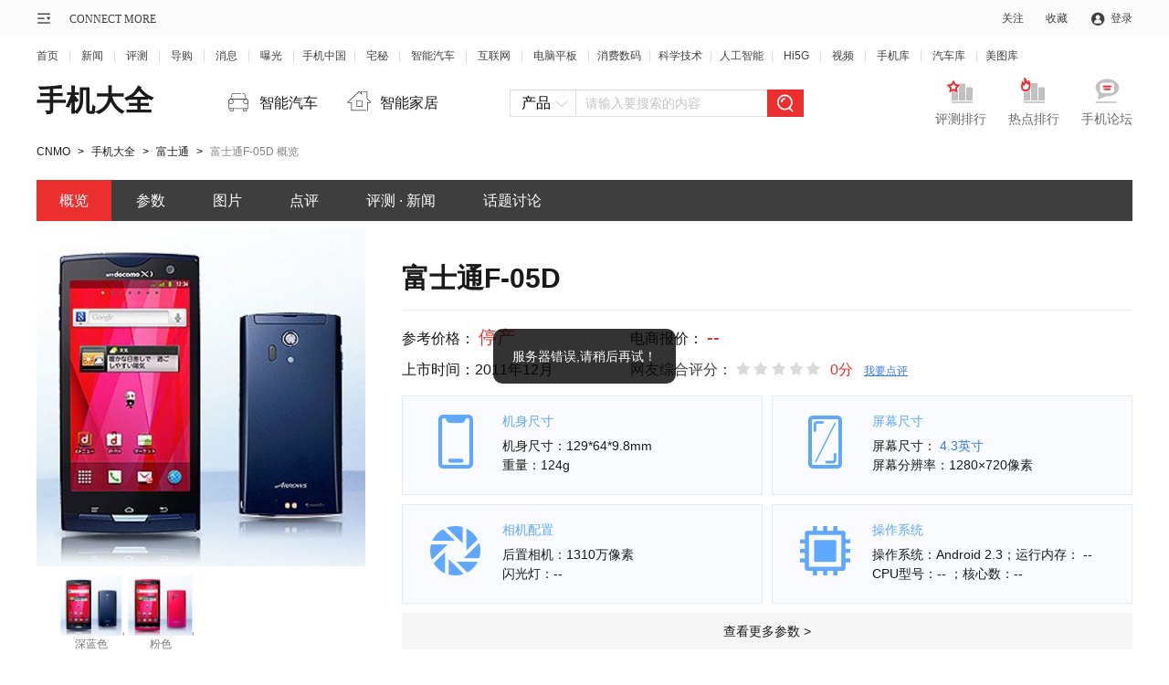

--- FILE ---
content_type: text/html; charset=gbk
request_url: https://product.cnmo.com/cell_phone/index161724.shtml
body_size: 12516
content:
<!DOCTYPE html>
<!--[if lt IE 7 ]><html class=ie6><![endif]-->
<!--[if IE 7 ]><html class=ie7><![endif]-->
<!--[if IE 8 ]><html class=ie8><![endif]-->
<!--[if IE 9 ]><html class=ie9><![endif]-->
<!--[if (gt IE 9)|!(IE)]><!-->
<html>
<!--<![endif]-->
<head>
    <meta charset="GBK" />
    <title>【富士通F-05D】富士通F-05D报价_图片_参数_点评_富士通F-05D_手机中国</title>
    <meta name="keywords" content="富士通F-05D,富士通F-05D," />
    <meta name="description" content="CNMO手机中国为您提供富士通F-05D报价、图片、参数、点评等信息，让您快速全面了解富士通F-05D ，更多富士通F-05D 手机相关信息尽在手机中国。" />
    <meta content="always" name="referrer">
    <link rel="stylesheet" type="text/css" href="//statict.cnmo.com/origin/mainpage/css/public/topbar2019.css"/>
    <link rel="stylesheet" type="text/css" href="//statict.cnmo.com/origin/mainpage/css/public/topbar.css"/>
    <link rel="stylesheet" type="text/css" href="//statict.cnmo.com/origin/mainpage/product/css/productBase.css"/>
    <!--登录弹窗-->
    <link rel="stylesheet" type="text/css" href="//statict.cnmo.com/origin/mainpage/uCenter/css/home_login.css?t=1"/>
    <!--登录弹窗-->
    <script>document.write('<script src="//pic.cnmo.com/oddjs/product/index.js?t=' + new Date().getTime() + '"><\/script>')</script>
        <meta http-equiv="mobile-agent" content="format=html5; url=//m.cnmo.com/product/mobile/cell_phone/index161724.shtml" />
    <script>var jumpUrl="//m.cnmo.com/product/mobile/cell_phone/index161724.shtml";</script>
    <script language="javascript" type="text/javascript" src="//statict.cnmo.com/origin/touch/js/jumpUrl.js"></script>
        <base target="_blank" />
</head>
<body class="cell_phone">
<div>
    <!--公共顶部-->
    <div class="topbar topbar2021 v2">
        <div class="w1200 marauto">
            <!-- 公用导购左侧内容 -->
            <div class="l">
                <div class="sitemap">
                    <div class="mapico">
                        <div class="mem">&#160;</div>
                        <!--<div class="home mem"><i>|</i><span>CONNECT MORE</span></div>-->
                    </div>
                    <div class="mapbox" style="display: none;">
                        <div class="inner_box clearfix">
                            <ul>
                                <li>
                                    <h2><a href="//www.cnmo.com/news/" title="新闻">新闻</a></h2>
                                    <p><a href="//www.cnmo.com/news/light/"  title="新品曝光">新品曝光</a></p>
                                    <p><a href="//www.cnmo.com/news/industry/"  title="行业动态">行业动态</a></p>
                                    <p><a href="//www.cnmo.com/news/deep/"  title="深度解析">深度解析</a></p>
                                    <p><a href="//www.cnmo.com/news/message/"  title="最新消息">最新消息</a></p>
                                    <p><a href="//www.cnmo.com/news/interview/"  title="人物专访">人物专访</a></p>
                                </li>
                                <li>
                                    <h2><a href="//www.cnmo.com/reviews/" title="评测">评测</a></h2>
                                    <p><a href="//www.cnmo.com/reviews/danping/"  title="单品评测">单品评测</a></p>
                                    <p><a href="//www.cnmo.com/reviews/hxparts/"  title="横向评测">横向评测</a></p>
                                    <p><a href="//www.cnmo.com/reviews/contrast/"  title="对比评测">对比评测</a></p>
                                    <p><a href="//www.cnmo.com/reviews/specialparts/"  title="专项评测">专项评测</a></p>
                                </li>
                                <li>
                                    <h2><a href="//www.cnmo.com/guide/" title="导购">导购</a></h2>
                                    <p><a href="//www.cnmo.com/guide/shopguide/"  title="常规导购">常规导购</a></p>
                                    <p><a href="//www.cnmo.com/guide/price/"  title="报价">报价</a></p>
                                </li>
                                <li>
                                    <h2><a href="#" title="热门频道">热门频道</a></h2>
                                    <p><a href="//phone.cnmo.com" title="手机">手机</a></p>
                                    <p><a href="//flatbed.cnmo.com/" title="平板">平板</a></p>
                                    <p><a href="//notebook.cnmo.com/" title="电脑">电脑</a></p>
                                    <p><a href="//digital.cnmo.com/" title="穿戴">穿戴</a></p>
                                    <p><a href="//smartcar.cnmo.com/" title="汽车">汽车</a></p>
                                    <p><a href="//ai.cnmo.com/" title="人工智能">人工智能</a></p>
                                </li>
                                <li>
                                    <h2><a href="#" title="追新求异">追新求异</a></h2>
                                    <p><a href="//www.cnmo.com/metaverse/" title="AR/XR">AR/XR</a></p>
                                    <p><a href="//gadgets.cnmo.com/" title="配件">配件</a></p>
                                    <p><a href="//games.cnmo.com/" title="游戏">游戏</a></p>
                                    <p><a href="//tech.cnmo.com/" title="科学">科学</a></p>
                                    <p><a href="//home.cnmo.com/" title="智能家居">智能家居</a></p>
                                    <p><a href="//internet.cnmo.com/" title="互联网">互联网</a></p>
                                </li>
                                <li>
                                    <h2><a href="//www.cnmo.com/sp/" title="视频">视频</a></h2>
                                    <p><a href="//www.cnmo.com/sp/phone/"  title="手机视频">手机视频</a></p>
                                    <p><a href="//www.cnmo.com/sp/reviews/"  title="评测视频">评测视频</a></p>
                                    <p><a href="//www.cnmo.com/sp/chuangyi/"  title="创意视频">创意视频</a></p>
                                    <p><a href="//www.cnmo.com/sp/shangshou/"  title="上手视频">上手视频</a></p>
                                    <p><a href="//www.cnmo.com/sp/home/"  title="智能硬件视频">智能硬件视频</a></p>
                                    <p><a href="//www.cnmo.com/sp/other/"  title="手机周边视频">手机周边视频</a></p>
                                </li>
                                <li>
                                    <h2><a href="//product.cnmo.com/" title="查手机"> 查手机</a></h2>
                                    <p><a href="//product.cnmo.com/all/product.html"  title="手机大全">手机大全</a></p>
                                    <p><a href="//product.cnmo.com/manu.html"  title="品牌大全">品牌大全</a></p>
                                    <p><a href="//product.cnmo.com/top.html"  title="手机排行榜">手机排行榜</a></p>
                                    <p><a href="//product.cnmo.com/top/5xszhhd/"  title="手机评测排行">手机评测排行</a></p>
                                </li>
                                <li>
                                    <h2><a href="//auto.cnmo.com/" title="汽车大全">汽车大全</a></h2>
                                    <p><a href="//auto.cnmo.com/pinpai/"  title="品牌找车">品牌找车</a></p>
                                    <p><a href="//auto.cnmo.com/xinnengyuan/"  title="新能源汽车">新能源汽车</a></p>
                                    <p><a href="//auto.cnmo.com/jincouxingche/"  title="紧凑型车">紧凑型车</a></p>
                                    <p><a href="//auto.cnmo.com/suv/"  title="SUV汽车">SUV汽车</a></p>
                                </li>
                                <li>
                                    <h2><a href="//tu.cnmo.com/" title="图片库">图片库</a></h2>
                                    <p><a href="//tu.cnmo.com/phone/"  title="手机图片">手机图片</a></p>
                                    <p><a href="//tu.cnmo.com/yangzhang/"  title="样张美图">样张美图</a></p>
                                    <p><a href="//tu.cnmo.com/home/"  title="智能家居图赏">智能家居图赏</a></p>
                                    <p><a href="//tu.cnmo.com/auto/"  title="汽车图赏">汽车图赏</a></p>
                                </li>
                                <li>
                                    <h2><a href="#" title="其它">其它</a></h2>
                                    <p><a href="//www.cnmo.com/xiaodao/"  title="小道消息">小道消息</a></p>
                                    <p><a href="//www.cnmo.com/hui/"  title="手机汇">手机汇</a></p>
                                    <p><a href="//www.cnmo.com/onlive/"  title="发布会直播">发布会直播</a></p>
                                    <p><a href="//topic.cnmo.com/"  title="专题">专题</a></p>
                                </li>
                            </ul>
                        </div>
                    </div>
                </div>
                <div class="home"><a href="//www.cnmo.com/">CONNECT MORE</a></div>
            </div>



            <!-- 公用导购右侧内容 -->

            <div class="r">
                <ul>
                    <!-- <li class="register fr"><a rel="nofollow" target="_self" href="http://passport.cnmo.com/register/?backurl=http://www.cnmo.com/">注册</a></li> -->
                    <li class="login nologin fr"><a rel="nofollow" id="openLogin">登录</a></li>
                    <li class="sc fr"><div class="ac">收藏</div></li>
                    <li class="gz fr">
                        <div class="o">关注</div>
                        <div class="pbox" style="display: none;">
                            <div class="eqcode">
                                <img src="//statict.cnmo.com/origin/mainpage/home/images/erwma.png?123">
                                <p>手机中国公众号</p>
                            </div>

                            <div class="eqcode">
                                <img src="//statict.cnmo.com/origin/mainpage/p/public/qr_code/xcx.png">
                                <p>手机中国小程序</p>
                            </div>

                            <div class="eqcode">
                                <img src="//statict.cnmo.com/origin/mainpage/p/public/qr_code/zhaim.png">
                                <p>宅秘公众号</p>
                            </div>

                            <div class="eqcode">
                                <img src="//statict.cnmo.com/origin/mainpage/p/public/qr_code/wb.png">
                                <p>关注微博</p>
                            </div>
                        </div>
                        <!-- 400*170 -->
                    </li>
                </ul>
            </div>
        </div>
    </div>

    <style>
        /* 设置个别链接的间距 */
        .topbar_f ul li.topbar_f_sm a {
            margin: 0 9px;
        }
    </style>
    <div class="topbar_f">
        <div class="w1200">
            <ul>
                <li class="topbar_f_f"><a href="//www.cnmo.com">首页</a></li>
                <li><a href="//www.cnmo.com/news/">新闻</a></li>
                <li><a href="//www.cnmo.com/reviews/">评测</a></li>
                <li><a href="//www.cnmo.com/guide/">导购</a></li>
                <li><a href="//www.cnmo.com/news/message/">消息</a></li>
                <li><a href="//www.cnmo.com/news/light/">曝光</a></li>
                <li class="topbar_f_sm"><a href="//phone.cnmo.com">手机中国</a></li>
                <li><a href="//home.cnmo.com">宅秘</a></li>
                <li><a href="//smartcar.cnmo.com" class="topbar_f_sm">智能汽车</a></li>
                <li><a href="//internet.cnmo.com">互联网</a></li>
                <li><a href="//notebook.cnmo.com" class="topbar_f_sm">电脑平板</a></li>
                <li class="topbar_f_sm"><a href="//digital.cnmo.com">消费数码</a></li>
                <li class="topbar_f_sm"><a href="//tech.cnmo.com">科学技术</a></li>
                <li class="topbar_f_sm"><a href="//ai.cnmo.com">人工智能</a></li>
                <li><a href="//hi5g.cnmo.com">Hi5G</a></li>
                <li><a href="//www.cnmo.com/sp/">视频</a></li>
                <li><a href="//product.cnmo.com/">手机库</a></li>
                <li><a href="//auto.cnmo.com/">汽车库</a></li>
                <li class="topbar_f_sm topbar_f_l"><a href="//tu.cnmo.com/">美图库</a></li>
            </ul>
        </div>
    </div>


    <!--收藏-->

    <div class="mask"style="display:none;"></div>
    <div class="collection"style="display:none;">
        <div class="inbox">
            <div class="close"></div>
            <p style="text-indent:1em;">您的认可是我们最大的荣耀！</p>
            <p>小编友情提示windows版Chrome</p>
            <h4>请按CTRL+D</h4>
        </div>
    </div>
    <!--收藏end-->
    <!--公共顶部end-->
</div>
<link rel="stylesheet" href="//statict.cnmo.com/origin/mainpage/product/css/product.css?v=20200706">
<style>
    /****** 广告边距调整 ******/
    .adbanner.conbox .inner .gmine_ad{margin-top:15px !important; margin-bottom: 5px !important;}
</style>


<div class="w1200 marauto adbanner">
    <div class="oneimg">
        <script>write_ad("cnmo_mobile_hp_end_singlepage");</script>
    </div>
</div>

<div class="w1200 marauto adbanner">
    <!-- 左右合并 -->
    <div class="lr_box">
        <script>write_ad("cnmo_mobile_hp_end_singlepage_left_right");</script>
    </div>
    <!-- 左右半通 -->
    <div class="inner">
        <div class="l_box">
            <script>write_ad("cnmo_mobile_hp_end_singlepage_left");</script>
        </div>
        <div class="r_box">
            <script>write_ad("cnmo_mobile_hp_end_singlepage_right");</script>
        </div>
    </div>
</div>
<div class="blank1"></div>
<!---->
<!--cnmo_mobile_hp_end_single_up_news-->
<!--cnmo_mobile_hp_end_single_button1-->
<!--cnmo_mobile_hp_end_single_button2-->

<!--内容区-->
<div class="product-con">
    <!--顶部标题部分-->
<div class="pro-tit">
    <h1><a href="//product.cnmo.com/all/product.html" target="_blank">手机大全</a></h1>
    <div class="pro-tit-link cf">
        <a href="//smartcar.cnmo.com/" target="_blank">
            <i class="icon"></i>
            <span>智能汽车</span>
        </a>
        <a href="//home.cnmo.com/" target="_blank">
            <i class="icon icon-home"></i>
            <span>智能家居</span>
        </a>
    </div>
    <div class="seachfr seachNew" id="search"  action="/search?z=1&s=">
        <div class="seach-che">
            <div class="seach-che-div" mun="1"><span>产品</span><i class="icon"></i></div>
            <ul class="seach-che-ul">
                <li act="/search?z=1&s=">产品</li>
                <li act="//s.cnmo.com/doc.php?s=">资讯</li>
                <li act="//s.cnmo.com/pic.php?s=">图片</li>
                <li act="//bbs.cnmo.com/search.html?keyword=">论坛</li>
                <li act="//s.cnmo.com/se.php?s=">综合</li>
            </ul>
        </div>
        <div class="seachbox">
<!--            <form action="/search" method="get" target="_blank">-->
                <input type="text" class="pdsearch seach-text" name="s" value="" vtext="请输入要搜索的内容"  placeholder="请输入要搜索的内容" id="bdcsMain" autocomplete="off">
                <input type="submit" class="ibtn" value="">
                <div>
<!--                    <input type="hidden" name="c" value="ProSearch">-->
<!--                    <input type="hidden" name="m" value="index">-->
<!--                    <input type="hidden" name="q" value="13127151214059379287">-->
<!--                    <input type="hidden" name="ie" value="gbk">-->
<!--                    <input type="hidden" name="entry" value="1">-->
                </div>
<!--            </form>-->
<!--            <script type="text/javascript">-->
<!--                /****** 默认值：请输入产品名称 ******/-->
<!--                var index_search_default_word = '魅蓝E3';-->
<!--                /****** 默认URL：//product.cnmo.com/all/product.html ******/-->
<!--                var index_search_default_jumplink = '//product.cnmo.com/cell_phone/index1624003.shtml';-->
<!--                /****** 代码逻辑 ******/-->
<!--                var bdcsMain = document.getElementById("bdcsMain");-->
<!--                if(bdcsMain!=null){-->
<!--                    bdcsMain.setAttribute("vtext",index_search_default_word);-->
<!--                    bdcsMain.setAttribute("placeholder",index_search_default_word);-->
<!--                    bdcsMain.setAttribute("jumplink",index_search_default_jumplink);-->
<!--                }-->
<!--            </script>-->
                    <script>write_ad("cnmo_mobile_all_search");</script>
        </div>
    </div>
    <div class="pro-tit-link-r fr cf">
        <a href="//product.cnmo.com/top/5xszhhd/" target="_blank">
            <i class="icon icon1"></i>
            <span>评测排行</span>
        </a>
        <a href="//product.cnmo.com/top.html" target="_blank">
            <i class="icon icon2"></i>
            <span>热点排行</span>
        </a>
        <a href="//bbs.cnmo.com/" target="_blank">
            <i class="icon icon4"></i>
            <span>手机论坛</span>
        </a>
    </div>
</div>
<!--顶部标题部分end-->    <!--面包屑-->
    <div class="pro-crumbs" id="crumbs">
        <a href="//www.cnmo.com/">CNMO</a><span>></span>
        <a href="//product.cnmo.com/all/product.html">手机大全</a><span>></span>
        <a href="//product.cnmo.com/pro_sub_manu/sub_57_manu_32757_1.shtml">富士通</a><span>></span>
                <p>富士通F-05D 概览</p>
    </div>
    <!--面包屑end-->
    <!--主导航1-->
    <div id="brandFixed" class="">
        <div class="pro-nav">
            <a target="_self" href="//product.cnmo.com/cell_phone/index161724.shtml" class="cur" datawidth="82" dataleft="0">概览</a>
            <a target="_self" href="//product.cnmo.com/162/161724/param.shtml" datawidth="82" dataleft="84">参数</a>
            <a target="_self" href="//product.cnmo.com/162/161724/pic.shtml" datawidth="82" dataleft="168">图片</a>
            <a target="_self" href="//product.cnmo.com/162/161724/dianping.shtml" datawidth="82" dataleft="252">点评 </a>
<!--            <a target="_self" href="--><!--" datawidth="127" dataleft="336">报价 · 周边</a>-->
            <a target="_self" href="//product.cnmo.com/series/161724/article.html" datawidth="128" dataleft="465">评测 · 新闻</a>
            <a href="//bbs.cnmo.com/" datawidth="114" dataleft="595">话题讨论</a>
            <i style="display: none; left: 465px; width: 128px;"></i></div>
    </div>
    <div class="brand-tit-fix-div"></div>
    <!--主导航end-->
    <!--图片信息-->
    <div class="cellp-con cf">
        <div class="cellp-img fl">
            <div class="big-swiper">
                <div class="cellp-img-big">
                    <div class="cellp-img-big-1">
                        <a href="//product.cnmo.com/162/161724/pic.shtml">
                            <img src="//imgm6.cnmo.com/cnmo_product/17_800x600/26/ceSL3DEJ6NmC2.jpg" onerror="javascript:this.src='//statict.cnmo.com/origin/mainpage/product/images/new_img360x370.png'" alt="富士通F-05D">
                        </a>
                    </div>
                </div>
                <div class="swiper-container" id="colorSwiperBIg">
                    <div class="swiper-wrapper">
                                                    <div class="swiper-slide cellp-img-big swiper-slide-visible swiper-slide-active">
<!--                                <a class="cellp-img-big-1" href="--><!--">-->
                                <a class="cellp-img-big-1" href="//product.cnmo.com/162/161724/pic.shtml">
                                    <img src="//imgm6.cnmo.com/cnmo_product/17_800x600/26/ceSL3DEJ6NmC2.jpg"  alt="富士通F-05D" onerror="javascript:this.src='//statict.cnmo.com/origin/mainpage/product/images/new_img360x370.png'">
                                </a>
                            </div>
                                                    <div class="swiper-slide cellp-img-big ">
<!--                                <a class="cellp-img-big-1" href="--><!--">-->
                                <a class="cellp-img-big-1" href="//product.cnmo.com/162/161724/pic.shtml">
                                    <img src="//imgm5.cnmo.com/cnmo_product/17_800x600/25/cee5LvhZLfqk.jpg"  alt="富士通F-05D" onerror="javascript:this.src='//statict.cnmo.com/origin/mainpage/product/images/new_img360x370.png'">
                                </a>
                            </div>
                                            </div>
                </div>
            </div>
            <div class="cellp-img-sm" id="colorSwiper1">
                <div class="swiper-arrow swiper-left"><i class="icon"></i></div>
                <div class="swiper-arrow swiper-right"><i class="icon"></i></div>
                <div class="swiper-container" id="colorSwiper">
                    <div class="swiper-wrapper">
                                                    <div class="swiper-slide swiper-slide-visible swiper-slide-active">
<!--                                <a href="--><!--">-->
                                <a href="//product.cnmo.com/162/161724/pic.shtml">
                                    <img src="http://imgm6.cnmo.com/cnmo_product/17_360x270/26/ceSL3DEJ6NmC2.jpg"  onerror="javascript:this.src='//statict.cnmo.com/origin/mainpage/product/images/new_img120x184.png'" alt="富士通F-05D深蓝色">
                                    <p>深蓝色</p>
                                </a>
                            </div>
                                                    <div class="swiper-slide swiper-slide-visible swiper-slide-active">
<!--                                <a href="--><!--">-->
                                <a href="//product.cnmo.com/162/161724/pic.shtml">
                                    <img src="http://imgm5.cnmo.com/cnmo_product/17_360x270/25/cee5LvhZLfqk.jpg"  onerror="javascript:this.src='//statict.cnmo.com/origin/mainpage/product/images/new_img120x184.png'" alt="富士通F-05D粉色">
                                    <p>粉色</p>
                                </a>
                            </div>
                        
                    </div>
                </div>
            </div>
        </div>
        <div class="cell-con-tit">
            <h2 class="pro-part-tit">
                <b><a href="//product.cnmo.com/cell_phone/index161724.shtml">富士通F-05D</a></b>
                            </h2>
            <div class="cell-price">
                <p class="p-left">
                    <span>参考价格：</span>
                    <span class="red">
                        停产                    </span>
                </p>
                                <p>
                    <span>电商报价：</span>
                    <a href="//product.cnmo.com/162/161724/price.shtml">
                        <span class="red">
                         --                        </span>
                    </a>
                </p>
                                <p class="p-left">上市时间：2011年12月</p>
                <div class="cell-price-stars-po fl">
                    <span>网友综合评分：</span>
                    <div class="pro-comm-stars-icon pro-comm-stars"><span class="pro-comm-stars-icon" style="width:0%"></span></div>
                    <span class="red">0分</span>
                    <a id="topToComm">我要点评</a>
                </div>
            </div>
            <ul class="cell_phone_param">
                <li>
                    <div class="cell_phone_param_img">
                        <img src="//statict.cnmo.com/origin/mainpage/product/images/pro_cell_fuselage.png"/>
                    </div>
                    <p class="cell_phone_param_tit">机身尺寸</p>
                                        <p>机身尺寸：129*64*9.8mm</p>
                    <p>重量：124g</p>
                    <a href="//product.cnmo.com/162/161724/param.shtml#end_1"></a>
                </li>
                                        <li>
                            <div class="cell_phone_param_img">
                                <img src="//statict.cnmo.com/origin/mainpage/product/images/pro_cell_screen.png"/>
                            </div>
                            <p class="cell_phone_param_tit">屏幕尺寸</p>

                            <p>屏幕尺寸：                                <a href="/all/product_e2_t1_p1.html" class="blue">
                                                                        4.3英寸</a></p>
                            <p>屏幕分辨率：1280×720像素</p>
                            <a href="//product.cnmo.com/162/161724/param.shtml#end_2"></a>
                        </li>
                   



                <li>
                    <div class="cell_phone_param_img">
                        <img src="//statict.cnmo.com/origin/mainpage/product/images/pro_cell_camera.png"/>
                    </div>
                    <p class="cell_phone_param_tit">相机配置</p>
                    <p>后置相机：1310万像素</p>
                    <p>闪光灯：--</p>
                    <a href="//product.cnmo.com/162/161724/param.shtml#end_4"></a>
                </li>
                <li>
                    <div class="cell_phone_param_img">
                        <img src="//statict.cnmo.com/origin/mainpage/product/images/pro_cell_cpu.png"/>
                    </div>
                    <p class="cell_phone_param_tit">操作系统</p>
                    <p>操作系统：Android 2.3；运行内存： --</a></p>
                    <p>CPU型号：-- </a>；核心数：--</p>
                    <a href="//product.cnmo.com/162/161724/param.shtml#end_3"></a>
                </li>
            </ul>
            <a href="//product.cnmo.com/162/161724/param.shtml" class="pro-part-more">查看更多参数 ></a>
        </div>
    </div>
    <!--图片信息end-->
    <!--左侧内容区-->
    <div class="fl pro-left">

        
                        <style>
                    /****** 广告边距调整 ******/
                    .pro-part-div.news_box .pro-part-tit{ margin-top: -5px; }
                </style>
                    
        <div class="adbanner conbox">
            <div class="inner">
                 <script>write_ad("cnmo_mobile_hp_end_single_up_news");</script>
            </div>
        </div>
        <!--新闻动态-->
                    <div class="pro-part-div news_box">
                <h2 class="pro-part-tit"><b><a href="//product.cnmo.com/series/161724/article.html">新闻动态</a></b></h2>
                <ul class="pro-part-txt-2 cf">
                                            <li>

                                                            <div class="linetext">
                                    <a href="//www.cnmo.com/news/169752.html">[新闻]&nbsp;骁龙S4双核 Android 4.0新机即将上市</a>
                                </div>
                                                            <div class="linetext">
                                    <a href="//www.cnmo.com/news/141124.html">[新闻]&nbsp;抢占中国市场 富士通新机获入网许可证</a>
                                </div>
                                                            <div class="linetext">
                                    <a href="//www.cnmo.com/news/137326.html">[新闻]&nbsp;四核高清屏 防水Android智能新机图赏</a>
                                </div>
                                                            <div class="linetext">
                                    <a href="//www.cnmo.com/news/135796.html">[新闻]&nbsp;四核三防指纹识别 Android超强机曝光</a>
                                </div>
                                                            <div class="linetext">
                                    <a href="//www.cnmo.com/news/135333.html">[新闻]&nbsp;防水指纹识别 富士通双平台旗舰将发布</a>
                                </div>
                                                    </li>
                                                        </ul>
            </div>
                <!--新闻动态end-->
        <!--新闻动态1-->
                <!--整体外观-->
                    <div class="pro-part-div">
                <h2 class="pro-part-tit pro-part-img-tit"><span><a href="//product.cnmo.com/162/161724/classpic_3.shtml" target="_blank">整体外观</a></span><a href="//product.cnmo.com/162/161724/classpic_3.shtml" target="_blank">查看更多 ></a></h2>
                <div class="pro-part-img default-img">
                                            <a href="//product.cnmo.com/product/161724_1746006_t3.html" target="_blank"><img alt="富士通F-05D整体外观第1张" src="//statict.cnmo.com/origin/mainpage/product/images/new_img.png" data_src="//imgm6.cnmo.com/cnmo_product/17_360x270/6/celUckNDFNiak.jpg" /></a>
                                            <a href="//product.cnmo.com/product/161724_1746003_t3.html" target="_blank"><img alt="富士通F-05D整体外观第2张" src="//statict.cnmo.com/origin/mainpage/product/images/new_img.png" data_src="//imgm3.cnmo.com/cnmo_product/17_360x270/3/ceB8J4RqQODk.jpg" /></a>
                                            <a href="//product.cnmo.com/product/161724_1745997_t3.html" target="_blank"><img alt="富士通F-05D整体外观第3张" src="//statict.cnmo.com/origin/mainpage/product/images/new_img.png" data_src="//imgm7.cnmo.com/cnmo_product/17_360x270/997/ceR5ABdJVNnT6.jpg" /></a>
                                            <a href="//product.cnmo.com/product/161724_1745989_t3.html" target="_blank"><img alt="富士通F-05D整体外观第4张" src="//statict.cnmo.com/origin/mainpage/product/images/new_img.png" data_src="//imgm9.cnmo.com/cnmo_product/17_360x270/989/ceSeSeHAW1LU.jpg" /></a>
                                    </div>
            </div>
                <!--整体外观end-->
        <!--机身细节-->
                    <div class="pro-part-div">
                <h2 class="pro-part-tit pro-part-img-tit"><span><a href="//product.cnmo.com/162/161724/classpic_4.shtml" target="_blank">机身细节</a></span><a href="//product.cnmo.com/162/161724/classpic_4.shtml" target="_blank">查看更多 ></a></h2>
                <div class="pro-part-img default-img">
                                            <a href="//product.cnmo.com/product/161724_1746008_t4.html" target="_blank"><img alt="富士通F-05D机身细节第1张"  src="//statict.cnmo.com/origin/mainpage/product/images/new_img.png" data_src="//imgm8.cnmo.com/cnmo_product/17_360x270/8/ce37OXUscRrsc.jpg" /></a>
                                            <a href="//product.cnmo.com/product/161724_1746007_t4.html" target="_blank"><img alt="富士通F-05D机身细节第2张"  src="//statict.cnmo.com/origin/mainpage/product/images/new_img.png" data_src="//imgm7.cnmo.com/cnmo_product/17_360x270/7/ceDub9ELbimos.jpg" /></a>
                                            <a href="//product.cnmo.com/product/161724_1746005_t4.html" target="_blank"><img alt="富士通F-05D机身细节第3张"  src="//statict.cnmo.com/origin/mainpage/product/images/new_img.png" data_src="//imgm5.cnmo.com/cnmo_product/17_360x270/5/cetiDQqKA2oWo.jpg" /></a>
                                            <a href="//product.cnmo.com/product/161724_1746004_t4.html" target="_blank"><img alt="富士通F-05D机身细节第4张"  src="//statict.cnmo.com/origin/mainpage/product/images/new_img.png" data_src="//imgm4.cnmo.com/cnmo_product/17_360x270/4/cesf1dGCWGuT2.jpg" /></a>
                                    </div>
            </div>
                <!--机身细节end-->
        <!--相机实拍-->
                <!--相机实拍end-->
        <!--开箱摆拍-->
                <!--开箱摆拍end-->
        <!--话题讨论精选-->
                    <div class="pro-part-div">
                <h2 class="pro-part-tit"><b><a href="//bbs.cnmo.com/" >话题讨论精选</a></b></h2>
                <ul class="pro-part-topic">
                                            <li>
                            <a href="//bbs.cnmo.com/thread-16462118-1-1.html">
                                <p  style="color:#EB2E2E" >【资源】霍涛：白山云助力数字经济在新基建大潮中乘风破浪<img src="//img.cnmo.com/1651/1650038.png" /></p>
                                <span><i># 2069</i>人参与</span>
                            </a>
                        </li>
                                            <li>
                            <a href="//bbs.cnmo.com/thread-16443416-1-1.html">
                                <p >【问答】求大为D800的手机充电器</p>
                                <span><i># 955</i>人参与</span>
                            </a>
                        </li>
                                            <li>
                            <a href="//bbs.cnmo.com/thread-16405686-1-1.html">
                                <p >【新闻】莫凝汐教大家如何挑选充电宝</p>
                                <span><i># 594</i>人参与</span>
                            </a>
                        </li>
                                            <li>
                            <a href="//bbs.cnmo.com/thread-16405638-1-1.html">
                                <p >【新闻】莫凝汐牌万磁王手机壳你值得拥有</p>
                                <span><i># 611</i>人参与</span>
                            </a>
                        </li>
                                            <li>
                            <a href="//bbs.cnmo.com/thread-16390425-1-1.html">
                                <p >【评测】一加6t手机壳定制了解一下？</p>
                                <span><i># 677</i>人参与</span>
                            </a>
                        </li>
                                            <li>
                            <a href="//bbs.cnmo.com/thread-16359660-1-1.html">
                                <p  style="color:#EB2E2E" >【讨论】第一次见识，手机居然可以直接读取U盘信息<img src="//img.cnmo.com/1651/1650038.png" /></p>
                                <span><i># 1214</i>人参与</span>
                            </a>
                        </li>
                                            <li>
                            <a href="//bbs.cnmo.com/thread-16296308-1-1.html">
                                <p >【评测】刷牙干净又快乐，全靠索纳斯SNK01声波触控电动牙刷</p>
                                <span><i># 350</i>人参与</span>
                            </a>
                        </li>
                                            <li>
                            <a href="//bbs.cnmo.com/thread-16287110-1-1.html">
                                <p >【讨论】这款手机推荐来自于我奶奶，或许你们家老年人用得上……</p>
                                <span><i># 635</i>人参与</span>
                            </a>
                        </li>
                                    </ul>
                <a href="//bbs.cnmo.com/" class="pro-part-more">查看更多热门内容 ></a>
            </div>
                <!--话题讨论精选end-->
        <!--手机发布史-->
    <div class="pro-part-div">
        <h2 class="pro-part-tit"><b>富士通手机发布史</b></h2>
        <div class="pro-timeline">
            <div class="pro-timeline1" id="timeLine" dataId="32757">
                <div class="pro-timeline-year">
                    <div class="timeline-year-div"><span>2013</span><i class="icon"></i></div>
                    <ul class="timeline-year-ul">
                                                            <li>2013</li>
                                                            <li>2012</li>
                                                            <li>2011</li>
                                                            <li>2010</li>
                                                            <li>2009</li>
                                                            <li>2007</li>
                                            </ul>
                </div>
                <ul class="timeline-li">
                                                <li class="have have-1">
                                <span>1月</span>
                                <i class="icon"></i>
                                <div class="have-phone">
                                                                        <ul>
                                                                                        <li>
                                                    <a href="//product.cnmo.com/cell_phone/index163184.shtml">
                                                        <p>富士通RakuRaku</p>
                                                        <div class="have-img">
                                                            <img src="//imgm.cnmo.com/product_erect/160x120/164/163184.jpg" alt="富士通RakuRaku"  onerror="javascript:this.src='//statict.cnmo.com/origin/mainpage/product/images/new_img120x184.png'" />
                                                        </div>
                                                    </a>
                                                </li>
                                                                        </ul>
                                                                            <div class="have-phone-lie"></div>
                                                                    </div>
                            </li>
                     
                                                <li>2月</li>
                
                                                <li>3月</li>
                
                                                <li>4月</li>
                
                                                <li class="have have-2">
                                <span>5月</span>
                                <i class="icon"></i>
                                <div class="have-phone">
                                                                                <div class="have-phone-lie"></div>
                                                                            <ul>
                                                                                        <li>
                                                    <a href="//product.cnmo.com/cell_phone/index1620330.shtml">
                                                        <p>富士通Arrows A 202F</p>
                                                        <div class="have-img">
                                                            <img src="//imgm.cnmo.com/product_erect/160x120/1621/1620330.jpg" alt="富士通Arrows A 202F"  onerror="javascript:this.src='//statict.cnmo.com/origin/mainpage/product/images/new_img120x184.png'" />
                                                        </div>
                                                    </a>
                                                </li>
                                                                        </ul>
                                                                    </div>
                            </li>
                     
                                                <li>6月</li>
                
                                                <li>7月</li>
                
                                                <li>8月</li>
                
                                                <li>9月</li>
                
                                                <li>10月</li>
                
                                                <li>11月</li>
                
                                                <li>12月</li>
                
                                    </ul>
            </div>
        </div>
    </div>
<!--手机发布史end-->
        <!--用户点评-->
        <div class="pro-part-div" id="commHave">
            <!--用户点评-->
            		<input type="hidden" id="series_id" value="0">
        <input type="hidden" id="pro_id" value="161724">
        <input type="hidden" id="product_id" value="161724">
        <h2 class="pro-part-tit" id="moveTopage">
			<b><a href="//product.cnmo.com/162/161724/dianping.shtml">用户点评</a></b>
						<span class="pro-part-comm-btn moveTopage-div" move='1'><i class="icon"></i>快速点评</span>
					</h2>
		<div id="commentBox">
			<div class="comment_box">
			
			</div>
			<a href="//product.cnmo.com/162/161724/dianping.shtml" class="pro-comm-more">查看更多热门内容 ></a>
		</div>
            <div class="my-comm"  id="setComm">
                <div class="my-comm-tit" id="moveUp1">
                    <b>我要点评</b>
                    <div id="Radio">
                        <label class="cur">
                            <input type="radio" name="ping" checked="checked"/>
                            <b><i></i></b>
                            <span>好评</span>
                        </label>
                        <label>
                            <input type="radio" name="ping"/>
                            <b><i></i></b>
                            <span>中评</span>
                        </label>
                        <label>
                            <input type="radio" name="ping"/>
                            <b><i></i></b>
                            <span>差评</span>
                        </label>
                    </div>
                    <div class="pro-comm-score" id="scoreCom">
                        <span class="chan-fen">快来给你喜欢的机型打分吧 </span>
                        <div class="pro-comm-stars-icon pro-comm-stars" scor='60'><span class="pro-comm-stars-icon" style="width:60%"></span></div>
                        <span class="fenshu">6.0分</span>
                    </div>
                </div>
                <div class="my-comm-txt">
                    <div class="textarea-box">
                        <div class="show-value">吐吐槽，吹吹牛，产品价值由我分享</div>
                        <textarea name="" placeholder=""></textarea>
                    </div>
                    <div class="my-comm-head">
                        <a class="pro-comm-head" rel="nofollow">
                            <img src="//statict.cnmo.com/origin/mainpage/product/images/login.png">
                        </a>
                        <span>未登录</span>
                    </div>
                    <span class="pro-part-comm-btn fr"><i class="icon"></i>提交点评</span>
                    <span class="pro-part-comm-key fr">Ctrl + Enter</span>
                </div>
            </div>
        </div>
        <!--用户点评end-->
        <div class="blank10"></div>
        <script type="text/javascript">
            (function() {
                var s = "_" + Math.random().toString(36).slice(2);
                document.write('<div style="" id="' + s + '"></div>');
                (window.slotbydup = window.slotbydup || []).push({
                    id: "u4171757",
                    container:  s
                });
            })();
        </script>
        <!--相似推荐-->
<div class="pro-part-div">
                <div class="pro-part-rec-div" id="price">
            <h2 class="pro-part-tit"><b>相似价格推荐</b></h2>

            <ul class="pro-part-rec cf">
                                    <li>
                        <a href="//product.cnmo.com/cell_phone/index1627791.shtml"  target="_blank"  class="pro-part-rec-img default-img ">
                            <img src="//imgm1.cnmo.com/product_erect/280x210/1628/1627791.jpg" data_src="//imgm1.cnmo.com/product_erect/280x210/1628/1627791.jpg" alt="一加Ace 6T(12GB+256GB)" onerror="javascript:this.src='//statict.cnmo.com/origin/mainpage/product/images/new_img120x184.png'"/>
                        </a>
                        <a href="//product.cnmo.com/cell_phone/index1627791.shtml"  target="_blank"  class="pro-part-rec-name">一加Ace 6T(12GB+256GB)</a>
                        <p class="pro-part-rec-money">￥2599</p>
                                                <a href="//product.cnmo.com/compare_s57_p1627791.html" target="_blank"><div class="pro-part-rec-btn" reco=1>加入对比</div></a>
                    </li>
                                    <li>
                        <a href="//product.cnmo.com/cell_phone/index1627835.shtml"  target="_blank"  class="pro-part-rec-img default-img ">
                            <img src="//imgm5.cnmo.com/product_erect/280x210/1628/1627835.jpg" data_src="//imgm5.cnmo.com/product_erect/280x210/1628/1627835.jpg" alt="WIKO X70(8GB+256GB)" onerror="javascript:this.src='//statict.cnmo.com/origin/mainpage/product/images/new_img120x184.png'"/>
                        </a>
                        <a href="//product.cnmo.com/cell_phone/index1627835.shtml"  target="_blank"  class="pro-part-rec-name">WIKO X70(8GB+256GB)</a>
                        <p class="pro-part-rec-money">￥1599</p>
                                                <a href="//product.cnmo.com/compare_s57_p1627835.html" target="_blank"><div class="pro-part-rec-btn" reco=1>加入对比</div></a>
                    </li>
                                    <li>
                        <a href="//product.cnmo.com/cell_phone/index1627588.shtml"  target="_blank"  class="pro-part-rec-img default-img ">
                            <img src="//imgm8.cnmo.com/product_erect/280x210/1628/1627588.jpg" data_src="//imgm8.cnmo.com/product_erect/280x210/1628/1627588.jpg" alt="一加15(12GB+256GB)" onerror="javascript:this.src='//statict.cnmo.com/origin/mainpage/product/images/new_img120x184.png'"/>
                        </a>
                        <a href="//product.cnmo.com/cell_phone/index1627588.shtml"  target="_blank"  class="pro-part-rec-name">一加15(12GB+256GB)</a>
                        <p class="pro-part-rec-money">￥3999</p>
                                                <a href="//product.cnmo.com/compare_s57_p1627588.html" target="_blank"><div class="pro-part-rec-btn" reco=1>加入对比</div></a>
                    </li>
                                    <li>
                        <a href="//product.cnmo.com/cell_phone/index1627413.shtml"  target="_blank"  class="pro-part-rec-img default-img ">
                            <img src="//imgm3.cnmo.com/product_erect/280x210/1628/1627413.jpg" data_src="//imgm3.cnmo.com/product_erect/280x210/1628/1627413.jpg" alt="OPPO Find X8 Ultra(16GB+512GB)" onerror="javascript:this.src='//statict.cnmo.com/origin/mainpage/product/images/new_img120x184.png'"/>
                        </a>
                        <a href="//product.cnmo.com/cell_phone/index1627413.shtml"  target="_blank"  class="pro-part-rec-name">OPPO Find X8 Ultra(16GB+512GB)</a>
                        <p class="pro-part-rec-money">￥6999</p>
                                                <a href="//product.cnmo.com/compare_s57_p1627413.html" target="_blank"><div class="pro-part-rec-btn" reco=1>加入对比</div></a>
                    </li>
                                    <li>
                        <a href="//product.cnmo.com/cell_phone/index1627293.shtml"  target="_blank"  class="pro-part-rec-img default-img ">
                            <img src="//imgm3.cnmo.com/product_erect/280x210/1628/1627293.jpg" data_src="//imgm3.cnmo.com/product_erect/280x210/1628/1627293.jpg" alt="小米15 Ultra(12GB+256GB)" onerror="javascript:this.src='//statict.cnmo.com/origin/mainpage/product/images/new_img120x184.png'"/>
                        </a>
                        <a href="//product.cnmo.com/cell_phone/index1627293.shtml"  target="_blank"  class="pro-part-rec-name">小米15 Ultra(12GB+256GB)</a>
                        <p class="pro-part-rec-money">￥6499</p>
                                                <a href="//product.cnmo.com/compare_s57_p1627293.html" target="_blank"><div class="pro-part-rec-btn" reco=1>加入对比</div></a>
                    </li>
                            </ul>
        </div>
    </div>
<!--相似推荐end-->    </div>
    <!--左侧内容区end-->
    <!--右侧样式-->
    <div class="fr pro-right">
        <!--长占位广告-->
        <div class="pro-add-top adbanner">
            <div class="adbutton fr">
                <div class="buttonbox0">
                	<script>write_ad("cnmo_mobile_hp_end_single_button12");</script>
                </div>
                <div class="buttonbox1">
                     <script>write_ad("cnmo_mobile_hp_end_single_button1a");</script>
                </div>
                <div class="buttonbox2">
                     <script>write_ad("cnmo_mobile_hp_end_single_button2a");</script>
                </div>
            </div>

        </div>
        <!--长占位广告-->
                <!--新品预测-->
                    <div class="new-forecast-div">
                <h2>华为新品预测</h2>
                <div class="new-forecast">
                    <a href="//product.cnmo.com/cell_phone/index1627899.shtml" class="new-forecast-img">
                        <img src="//statict.cnmo.com/origin/mainpage/product/images/new_img120x180.png" alt="华为nova 16(256GB)"/>
                    </a>
                    <h3><a href="//product.cnmo.com/cell_phone/index1627899.shtml">华为nova 16(256GB)</a></h3>
                    <p>预计上市时间：2026年09月</p>
                    <div class="new-forecast-link">
                        <a class="link-1" href="//product.cnmo.com/1628/1627899/param.shtml"><span>处理器：</span><p>华为麒麟8020</p></a>
                        <a class="link-2" href="//product.cnmo.com/1628/1627899/param.shtml"><span>内   存：</span><p>暂无</p></a>
                        <a class="link-3" href="//product.cnmo.com/1628/1627899/param.shtml"><span>后置相机：</span><p>5000+1200+150万像素</p></a>
                    </div>

                </div>
            </div>
                <!--新品预测end-->
                        <!--手机排行榜-->
        <div class="pro-ranking relative pro-tap">
            <h2>手机排行榜</h2>
            <div class="pro-ranking-tap" id="tabHover">
                <span class="cur">新品榜</span>
                <span>热门榜</span>
            </div>
            <ul class="tab-div">
                                    <li class="rank-1">
                        <i class="pro-rank-num">01</i>
                        <a class="pro-tap-img default-img" href="//product.cnmo.com/cell_phone/index1627791.shtml"  target="_blank">
                            <img src="//imgm2.cnmo.com/cnmo_product/24_80x60/232/ceiXCdyFn4WpI.jpg" alt="一加Ace 6T(12GB+256GB)"/>
                        </a>
                        <div class="pro-tap-div">
                            <a href="//product.cnmo.com/cell_phone/index1627791.shtml"  target="_blank" >一加Ace 6T(12GB+256GB)</a>
                            <a href="//product.cnmo.com/cell_phone/index1627791.shtml"  target="_blank" ></a>
                            <a href="//product.cnmo.com/cell_phone/index1627791.shtml" target="_blank" class="pro-tap-money">报价 ￥2599</a>
                        </div>
                    </li>
                                    <li class="rank-2">
                        <i class="pro-rank-num">02</i>
                        <a class="pro-tap-img default-img" href="//product.cnmo.com/cell_phone/index1627835.shtml"  target="_blank">
                            <img src="//imgm7.cnmo.com/cnmo_product/24_80x60/267/ceNMmYp0ywko.jpg" alt="WIKO X70(8GB+256GB)"/>
                        </a>
                        <div class="pro-tap-div">
                            <a href="//product.cnmo.com/cell_phone/index1627835.shtml"  target="_blank" >WIKO X70(8GB+256GB)</a>
                            <a href="//product.cnmo.com/cell_phone/index1627835.shtml"  target="_blank" ></a>
                            <a href="//product.cnmo.com/cell_phone/index1627835.shtml" target="_blank" class="pro-tap-money">报价 ￥1599</a>
                        </div>
                    </li>
                                    <li class="rank-3">
                        <i class="pro-rank-num">03</i>
                        <a class="pro-tap-img default-img" href="//product.cnmo.com/cell_phone/index1627588.shtml"  target="_blank">
                            <img src="//imgm5.cnmo.com/cnmo_product/24_80x60/785/cewmwPTsMXrwk.jpg" alt="一加15(12GB+256GB)"/>
                        </a>
                        <div class="pro-tap-div">
                            <a href="//product.cnmo.com/cell_phone/index1627588.shtml"  target="_blank" >一加15(12GB+256GB)</a>
                            <a href="//product.cnmo.com/cell_phone/index1627588.shtml"  target="_blank" ></a>
                            <a href="//product.cnmo.com/cell_phone/index1627588.shtml" target="_blank" class="pro-tap-money">报价 ￥3999</a>
                        </div>
                    </li>
                                    <li class="rank-4">
                        <i class="pro-rank-num">04</i>
                        <a class="pro-tap-img default-img" href="//product.cnmo.com/cell_phone/index1627695.shtml"  target="_blank">
                            <img src="//imgm1.cnmo.com/cnmo_product/24_80x60/981/ceQydZimWFru2.jpg" alt="华为Mate80(12GB+256GB)"/>
                        </a>
                        <div class="pro-tap-div">
                            <a href="//product.cnmo.com/cell_phone/index1627695.shtml"  target="_blank" >华为Mate80(12GB+256GB)</a>
                            <a href="//product.cnmo.com/cell_phone/index1627695.shtml"  target="_blank" ></a>
                            <a href="//product.cnmo.com/cell_phone/index1627695.shtml" target="_blank" class="pro-tap-money">报价 ￥4699</a>
                        </div>
                    </li>
                                    <li class="rank-5">
                        <i class="pro-rank-num">05</i>
                        <a class="pro-tap-img default-img" href="//product.cnmo.com/cell_phone/index1627690.shtml"  target="_blank">
                            <img src="//imgm7.cnmo.com/cnmo_product/24_80x60/17/ceSo8BCxuK5Gs.jpg" alt="荣耀500(12GB+256GB)"/>
                        </a>
                        <div class="pro-tap-div">
                            <a href="//product.cnmo.com/cell_phone/index1627690.shtml"  target="_blank" >荣耀500(12GB+256GB)</a>
                            <a href="//product.cnmo.com/cell_phone/index1627690.shtml"  target="_blank" ></a>
                            <a href="//product.cnmo.com/cell_phone/index1627690.shtml" target="_blank" class="pro-tap-money">报价 ￥2699</a>
                        </div>
                    </li>
                                    <li class="rank-6">
                        <i class="pro-rank-num">06</i>
                        <a class="pro-tap-img default-img" href="//product.cnmo.com/cell_phone/index1627629.shtml"  target="_blank">
                            <img src="//imgm5.cnmo.com/cnmo_product/24_80x60/375/ceG77zkBInq8k.jpg" alt="vivo X300(12GB+256GB)"/>
                        </a>
                        <div class="pro-tap-div">
                            <a href="//product.cnmo.com/cell_phone/index1627629.shtml"  target="_blank" >vivo X300(12GB+256GB)</a>
                            <a href="//product.cnmo.com/cell_phone/index1627629.shtml"  target="_blank" ></a>
                            <a href="//product.cnmo.com/cell_phone/index1627629.shtml" target="_blank" class="pro-tap-money">报价 ￥4399</a>
                        </div>
                    </li>
                                    <li class="rank-7">
                        <i class="pro-rank-num">07</i>
                        <a class="pro-tap-img default-img" href="//product.cnmo.com/cell_phone/index1627755.shtml"  target="_blank">
                            <img src="//imgm9.cnmo.com/cnmo_product/24_80x60/759/ceDsFZ36sDrAs.jpg" alt="努比亚Z80 Ultra(12GB+512GB)"/>
                        </a>
                        <div class="pro-tap-div">
                            <a href="//product.cnmo.com/cell_phone/index1627755.shtml"  target="_blank" >努比亚Z80 Ultra(12GB+512GB)</a>
                            <a href="//product.cnmo.com/cell_phone/index1627755.shtml"  target="_blank" ></a>
                            <a href="//product.cnmo.com/cell_phone/index1627755.shtml" target="_blank" class="pro-tap-money">报价 ￥4999</a>
                        </div>
                    </li>
                                    <li class="rank-8">
                        <i class="pro-rank-num">08</i>
                        <a class="pro-tap-img default-img" href="//product.cnmo.com/cell_phone/index1627617.shtml"  target="_blank">
                            <img src="//imgm5.cnmo.com/cnmo_product/24_80x60/725/ceV8Pc8PihMEw.jpg" alt="真我GT8(12GB+256GB)"/>
                        </a>
                        <div class="pro-tap-div">
                            <a href="//product.cnmo.com/cell_phone/index1627617.shtml"  target="_blank" >真我GT8(12GB+256GB)</a>
                            <a href="//product.cnmo.com/cell_phone/index1627617.shtml"  target="_blank" ></a>
                            <a href="//product.cnmo.com/cell_phone/index1627617.shtml" target="_blank" class="pro-tap-money">报价 ￥2899</a>
                        </div>
                    </li>
                                    <li class="rank-9">
                        <i class="pro-rank-num">09</i>
                        <a class="pro-tap-img default-img" href="//product.cnmo.com/cell_phone/index1627622.shtml"  target="_blank">
                            <img src="//imgm3.cnmo.com/cnmo_product/24_80x60/353/ceZex9ybV5o8w.jpg" alt="华为nova 15(256GB)"/>
                        </a>
                        <div class="pro-tap-div">
                            <a href="//product.cnmo.com/cell_phone/index1627622.shtml"  target="_blank" >华为nova 15(256GB)</a>
                            <a href="//product.cnmo.com/cell_phone/index1627622.shtml"  target="_blank" ></a>
                            <a href="//product.cnmo.com/cell_phone/index1627622.shtml" target="_blank" class="pro-tap-money">报价 ￥2699</a>
                        </div>
                    </li>
                                    <li class="rank-10">
                        <i class="pro-rank-num">10</i>
                        <a class="pro-tap-img default-img" href="//product.cnmo.com/cell_phone/index1627853.shtml"  target="_blank">
                            <img src="//imgm.cnmo.com/cnmo_product/24_80x60/560/ceTU5mUp1He4.jpg" alt="iQOO Z11 Turbo(12GB+256GB)"/>
                        </a>
                        <div class="pro-tap-div">
                            <a href="//product.cnmo.com/cell_phone/index1627853.shtml"  target="_blank" >iQOO Z11 Turbo(12GB+256GB)</a>
                            <a href="//product.cnmo.com/cell_phone/index1627853.shtml"  target="_blank" ></a>
                            <a href="//product.cnmo.com/cell_phone/index1627853.shtml" target="_blank" class="pro-tap-money">报价 ￥2699</a>
                        </div>
                    </li>
                            </ul>
            <ul class="tab-div" style="display: none;">
                                    <li class="rank-1">
                        <i class="pro-rank-num">01</i>
                        <a class="pro-tap-img default-img" href="//product.cnmo.com/cell_phone/index1627791.shtml"  target="_blank">
                            <img src="//imgm2.cnmo.com/cnmo_product/24_80x60/232/ceiXCdyFn4WpI.jpg" alt="一加Ace 6T(12GB+256GB)"/>
                        </a>
                        <div class="pro-tap-div">
                            <a href="//product.cnmo.com/cell_phone/index1627791.shtml" target="_blank">一加Ace 6T(12GB+256GB)</a>
                            <a href="//product.cnmo.com/cell_phone/index1627791.shtml" target="_blank"></a>
                            <a href="//product.cnmo.com/cell_phone/index1627791.shtml"  target="_blank" class="pro-tap-money">报价 ￥2599</a>
                        </div>
                    </li>
                                    <li class="rank-2">
                        <i class="pro-rank-num">02</i>
                        <a class="pro-tap-img default-img" href="//product.cnmo.com/cell_phone/index1627835.shtml"  target="_blank">
                            <img src="//imgm7.cnmo.com/cnmo_product/24_80x60/267/ceNMmYp0ywko.jpg" alt="WIKO X70(8GB+256GB)"/>
                        </a>
                        <div class="pro-tap-div">
                            <a href="//product.cnmo.com/cell_phone/index1627835.shtml" target="_blank">WIKO X70(8GB+256GB)</a>
                            <a href="//product.cnmo.com/cell_phone/index1627835.shtml" target="_blank"></a>
                            <a href="//product.cnmo.com/cell_phone/index1627835.shtml"  target="_blank" class="pro-tap-money">报价 ￥1599</a>
                        </div>
                    </li>
                                    <li class="rank-3">
                        <i class="pro-rank-num">03</i>
                        <a class="pro-tap-img default-img" href="//product.cnmo.com/cell_phone/index1627588.shtml"  target="_blank">
                            <img src="//imgm5.cnmo.com/cnmo_product/24_80x60/785/cewmwPTsMXrwk.jpg" alt="一加15(12GB+256GB)"/>
                        </a>
                        <div class="pro-tap-div">
                            <a href="//product.cnmo.com/cell_phone/index1627588.shtml" target="_blank">一加15(12GB+256GB)</a>
                            <a href="//product.cnmo.com/cell_phone/index1627588.shtml" target="_blank"></a>
                            <a href="//product.cnmo.com/cell_phone/index1627588.shtml"  target="_blank" class="pro-tap-money">报价 ￥3999</a>
                        </div>
                    </li>
                                    <li class="rank-4">
                        <i class="pro-rank-num">04</i>
                        <a class="pro-tap-img default-img" href="//product.cnmo.com/cell_phone/index1627413.shtml"  target="_blank">
                            <img src="//imgm.cnmo.com/cnmo_product/24_80x60/610/celpLLUmpLms.jpg" alt="OPPO Find X8 Ultra(16GB+512GB)"/>
                        </a>
                        <div class="pro-tap-div">
                            <a href="//product.cnmo.com/cell_phone/index1627413.shtml" target="_blank">OPPO Find X8 Ultra(16GB+512GB)</a>
                            <a href="//product.cnmo.com/cell_phone/index1627413.shtml" target="_blank"></a>
                            <a href="//product.cnmo.com/cell_phone/index1627413.shtml"  target="_blank" class="pro-tap-money">报价 ￥6999</a>
                        </div>
                    </li>
                                    <li class="rank-5">
                        <i class="pro-rank-num">05</i>
                        <a class="pro-tap-img default-img" href="//product.cnmo.com/cell_phone/index1627293.shtml"  target="_blank">
                            <img src="//imgm9.cnmo.com/cnmo_product/24_80x60/289/ceHXmwELUH3OM.jpg" alt="小米15 Ultra(12GB+256GB)"/>
                        </a>
                        <div class="pro-tap-div">
                            <a href="//product.cnmo.com/cell_phone/index1627293.shtml" target="_blank">小米15 Ultra(12GB+256GB)</a>
                            <a href="//product.cnmo.com/cell_phone/index1627293.shtml" target="_blank"></a>
                            <a href="//product.cnmo.com/cell_phone/index1627293.shtml"  target="_blank" class="pro-tap-money">报价 ￥6499</a>
                        </div>
                    </li>
                                    <li class="rank-6">
                        <i class="pro-rank-num">06</i>
                        <a class="pro-tap-img default-img" href="//product.cnmo.com/cell_phone/index1627249.shtml"  target="_blank">
                            <img src="//imgm3.cnmo.com/cnmo_product/24_80x60/533/cejlBeCRcvHy6.jpg" alt="华为Mate70(512GB)"/>
                        </a>
                        <div class="pro-tap-div">
                            <a href="//product.cnmo.com/cell_phone/index1627249.shtml" target="_blank">华为Mate70(512GB)</a>
                            <a href="//product.cnmo.com/cell_phone/index1627249.shtml" target="_blank"></a>
                            <a href="//product.cnmo.com/cell_phone/index1627249.shtml"  target="_blank" class="pro-tap-money">报价 ￥5999</a>
                        </div>
                    </li>
                                    <li class="rank-7">
                        <i class="pro-rank-num">07</i>
                        <a class="pro-tap-img default-img" href="//product.cnmo.com/cell_phone/index1627124.shtml"  target="_blank">
                            <img src="//imgm5.cnmo.com/cnmo_product/24_80x60/605/ceVKBhNW7D5tI.jpg" alt="苹果iPhone16(256GB)"/>
                        </a>
                        <div class="pro-tap-div">
                            <a href="//product.cnmo.com/cell_phone/index1627124.shtml" target="_blank">苹果iPhone16(256GB)</a>
                            <a href="//product.cnmo.com/cell_phone/index1627124.shtml" target="_blank"></a>
                            <a href="//product.cnmo.com/cell_phone/index1627124.shtml"  target="_blank" class="pro-tap-money">报价 ￥6999</a>
                        </div>
                    </li>
                                    <li class="rank-8">
                        <i class="pro-rank-num">08</i>
                        <a class="pro-tap-img default-img" href="//product.cnmo.com/cell_phone/index1627211.shtml"  target="_blank">
                            <img src="//imgm2.cnmo.com/cnmo_product/24_80x60/302/ceycllYe2Pn6.jpg" alt="荣耀Magic7(16+1TB)"/>
                        </a>
                        <div class="pro-tap-div">
                            <a href="//product.cnmo.com/cell_phone/index1627211.shtml" target="_blank">荣耀Magic7(16+1TB)</a>
                            <a href="//product.cnmo.com/cell_phone/index1627211.shtml" target="_blank"></a>
                            <a href="//product.cnmo.com/cell_phone/index1627211.shtml"  target="_blank" class="pro-tap-money">报价 ￥5499</a>
                        </div>
                    </li>
                                    <li class="rank-9">
                        <i class="pro-rank-num">09</i>
                        <a class="pro-tap-img default-img" href="//product.cnmo.com/cell_phone/index1627237.shtml"  target="_blank">
                            <img src="//imgm8.cnmo.com/cnmo_product/24_80x60/438/ceXJJpEMQWsGs.jpg" alt="努比亚Z70 Ultra(16+512GB)"/>
                        </a>
                        <div class="pro-tap-div">
                            <a href="//product.cnmo.com/cell_phone/index1627237.shtml" target="_blank">努比亚Z70 Ultra(16+512GB)</a>
                            <a href="//product.cnmo.com/cell_phone/index1627237.shtml" target="_blank"></a>
                            <a href="//product.cnmo.com/cell_phone/index1627237.shtml"  target="_blank" class="pro-tap-money">报价 ￥4999</a>
                        </div>
                    </li>
                                    <li class="rank-10">
                        <i class="pro-rank-num">10</i>
                        <a class="pro-tap-img default-img" href="//product.cnmo.com/cell_phone/index1626142.shtml"  target="_blank">
                            <img src="//imgm8.cnmo.com/cnmo_product/23_80x60/388/ceaAbFF4GWJk.jpg" alt="苹果iPhone15(128GB)"/>
                        </a>
                        <div class="pro-tap-div">
                            <a href="//product.cnmo.com/cell_phone/index1626142.shtml" target="_blank">苹果iPhone15(128GB)</a>
                            <a href="//product.cnmo.com/cell_phone/index1626142.shtml" target="_blank"></a>
                            <a href="//product.cnmo.com/cell_phone/index1626142.shtml"  target="_blank" class="pro-tap-money">报价 ￥5999</a>
                        </div>
                    </li>
                
            </ul>
        </div>
        <!--手机排行榜end-->
        <script type="text/javascript">
            (function() {
                var s = "_" + Math.random().toString(36).slice(2);
                document.write('<div style="" id="' + s + '"></div>');
                (window.slotbydup = window.slotbydup || []).push({
                    id: "u4171744",
                    container:  s
                });
            })();
        </script>

                <!--热门文章-->
        <div class="pro-ranking pro-hot-act">
            <h2><a href="//phone.cnmo.com">热门文章</a></h2>
            <ul>
                                        <li>
                            <a href="//phone.cnmo.com/news/802837.html" class="pro-ele-info">REDMI Note 15 Pro系列全球发布 搭载2亿像素镜头</a>
                        </li>
                                            <li>
                            <a href="//internet.cnmo.com/finance/802834.html" class="pro-ele-info">三星电子发放高额年终奖：移动部门豪取50%年薪</a>
                        </li>
                                            <li>
                            <a href="//phone.cnmo.com/news/802830.html" class="pro-ele-info">REDMI两款新机通过3C认证 支持15W快充 或为15系列</a>
                        </li>
                                            <li>
                            <a href="//phone.cnmo.com/reviews/802812.html" class="pro-ele-info">机情问答：iQOO Z11 Turbo和一加Ace 6T怎么选？</a>
                        </li>
                                            <li>
                            <a href="//phone.cnmo.com/news/802827.html" class="pro-ele-info">2026年第2周手机销量排行榜出炉：苹果包揽前三！</a>
                        </li>
                                            <li>
                            <a href="//phone.cnmo.com/news/802824.html" class="pro-ele-info">曝华为Mate 40系列将于二季度升鸿蒙OS 6 性能再升级！</a>
                        </li>
                                            <li>
                            <a href="//phone.cnmo.com/news/802825.html" class="pro-ele-info">OriginOS 6全球更新名单出炉 vivo Y100等机型在内</a>
                        </li>
                                            <li>
                            <a href="//phone.cnmo.com/news/802818.html" class="pro-ele-info">曝天马微电子已出样最窄LIPO四等边屏幕 OPPO首发？</a>
                        </li>
                                            <li>
                            <a href="//phone.cnmo.com/news/802817.html" class="pro-ele-info">三星Z Fold8或采用新一代折叠OLED面板 折痕大幅改善</a>
                        </li>
                                            <li>
                            <a href="//phone.cnmo.com/news/802813.html" class="pro-ele-info">7.8英寸大屏+Touch ID 分析师曝光iPhone Fold完整规格</a>
                        </li>
                                </ul>
        </div>
        <!--热门文章end-->
                </div>
    <!--右侧样式end-->
    <!--底部部分-->
    

    <div class="pro-bottom">
        <!--app推荐-->
<!--    <div class="pro-app">-->
<!--        <div class="pro-app-tit">-->
<!--            <b>最新热门手游</b>-->
<!--            <a href="//app.cnmo.com/android/">Android 官方手游下载 ></a>-->
<!--        </div>-->
<!--        <div class="pro-app-con default-img">-->
<!--            --><!--                <a href="--><!--">-->
<!--                    <img src="//statict.cnmo.com/origin/mainpage/product/images/new_img.png" data_src="--><!--" alt="--><!--" />-->
<!--                    <p>--><!--</p>-->
<!--                </a>-->
<!--            --><!--        </div>-->
<!--    </div>-->
<!--app推荐end-->        <!--热门关键词-->
    <div class="pro-part-div cf">
        <h2 class="pro-part-tit"><b>热门关键词</b></h2>
        <ul class="cbrand_spc">
                            <li>
                                            <a href="https://product.cnmo.com/cell_phone/index1627275.shtml">iQOO Neo10</a>
                                            <a href="https://product.cnmo.com/cell_phone/index1627249.shtml">华为Mate 70</a>
                                            <a href="https://product.cnmo.com/cell_phone/index1626210.shtml">小米13 Pro</a>
                                    </li>
                            <li>
                                            <a href="https://product.cnmo.com/cell_phone/index1627171.shtml">荣耀Magic7</a>
                                            <a href="https://product.cnmo.com/cell_phone/index1627199.shtml">小米15</a>
                                            <a href="https://product.cnmo.com/cell_phone/index1626456.shtml">荣耀90</a>
                                    </li>
                            <li>
                                            <a href="https://product.cnmo.com/cell_phone/index1627233.shtml">华为mate X6</a>
                                            <a href="https://product.cnmo.com/cell_phone/index1627100.shtml">OPPO Find X8</a>
                                            <a href="https://product.cnmo.com/cell_phone/index1627284.shtml">一加Ace5</a>
                                    </li>
                            <li>
                                            <a href="https://www.zhichepai.com/">智能汽车</a>
                                            <a href="https://product.cnmo.com/cell_phone/index1625276.shtml">三星Note21</a>
                                            <a href="https://product.cnmo.com/cell_phone/index1627037.shtml">iQOO 13</a>
                                    </li>
                            <li>
                                            <a href="https://product.cnmo.com/cell_phone/index1627032.shtml">红米K80</a>
                                            <a href="https://product.cnmo.com/cell_phone/index1627215.shtml">一加13</a>
                                            <a href="https://product.cnmo.com/cell_phone/index1627088.shtml">华为nova13</a>
                                    </li>
                            <li>
                                            <a href="https://product.cnmo.com/cell_phone/index1627124.shtml">iPhone15</a>
                                            <a href="https://product.cnmo.com/cell_phone/index1626679.shtml">华为Pura 70</a>
                                            <a href="https://product.cnmo.com/cell_phone/index1627240.shtml">vivo S20</a>
                                    </li>
                            <li>
                                            <a href="https://product.cnmo.com/cell_phone/index1627225.shtml">荣耀300</a>
                                            <a href="https://product.cnmo.com/cell_phone/index1626291.shtml">魅族20</a>
                                            <a href="https://product.cnmo.com/cell_phone/index1627024.shtml">vivo X200</a>
                                    </li>
                    </ul>
    </div>
<!--热门关键词end-->    </div>
    <!--底部部分end-->
</div>
<!--内容区end-->
<!--登录弹窗-->
<!--登录弹窗-->
<!--底-->
<div class="pro-footer">
	<div class="pro-footer-div">
		<div class="fl">
			Copyright &copy; 2007 - <script type="text/javascript">document.write(new Date().getFullYear())</script>北京沃德斯玛特网络科技有限责任公司.All rights reserved 
		</div>
		<div class="fr">
			<a href="//www.cnmo.com/webcenter/about.html" rel="nofollow">关于CNMO</a>
			<em>|</em>
			<a href="//www.cnmo.com/webcenter/contact.html" rel="nofollow">联系我们</a>
			<em>|</em>
			<a href="//www.cnmo.com/webcenter/sitemap.html" rel="nofollow">站点地图</a>
			<em>|</em>
			<a href="//www.cnmo.com/webcenter/hr.html" rel="nofollow">精英招聘</a>
			<em>|</em>
			<a href="//www.cnmo.com/webcenter/course.html" rel="nofollow">CNMO记事</a>
			<em>|</em>
			<a href="//www.cnmo.com/webcenter/jianhu.html" rel="nofollow">家长监护工程</a>
			<em>|</em>
			<a href="//www.cnmo.com/jubao/1.html" rel="nofollow">举报不良信息</a>
		</div>
	</div>
</div>




<!--回到顶部-->
<div class="pop" id="popTOP" style="display: block;">
    <ul>
        <li class="weix1">
            <div class="blank10"></div><i class="icon"></i><i class="icon-name">关注微信</i><div class="blank10"></div><div class="eweima"><img src="//statict.cnmo.com/origin/mainpage/home/images/erwma.png"></div>
        </li>
        <li class="sina1">
            <a href="http://e.weibo.com/cnmo">
                <span></span><div class="blank10"></div><i class="icon"></i><i class="icon-name">新浪微博</i><div class="blank10"></div>
            </a>
        </li>
        <li class="top1">
            <span></span><div class="blank10"></div><i class="icon"></i><div class="blank10"></div>
        </li>
    </ul>
</div>

	</body>
	<script src="//statict.cnmo.com/origin/??mainpage/www/js/jquery-1.8.3.min.js,mainpage/www/js/jquery.qrcode.min.js,mainpage/js/public/topbar.js" type="text/javascript"></script>
<!--    <script src="//statict.cnmo.com/origin/mainpage/js/public/topbar.js"></script>-->


	<script src="//statict.cnmo.com/origin/mainpage/product/js/proBase.js" type="text/javascript"></script>
	<script type="text/javascript">
        var _bdhmProtocol = (("https:" == document.location.protocol) ? " https://" : " http://");
        document.write(unescape("%3Cscript src='" + _bdhmProtocol + "hm.baidu.com/h.js%3F04fab3def376a222f35762aa47e96232' type='text/javascript'%3E%3C/script%3E"));
    </script>
</script>
<!-- 下面两个js注释时间2023-2-17 16:48:55 -->
<!--<script type="text/javascript" src="//js.cnmo.com/pv.js"></script>-->
<!--<script language="JavaScript" src="//stat.cnmo.com/ol_cnmo.js" type="text/javascript"></script>-->
	<script type="text/javascript">
    //判断用户是否登录
    hasLoginInfo();
    function hasLoginInfo(argument){
          /********* 发起异步请求 ********/
          $.ajax({
          	type: "GET",
              url:"//passport.cnmo.com/index.php?c=Member_Api_LoginStatus",
              dataType:"jsonp",
              jsonp:"callback",
              success:function(data){
              	if(data['uid']&&data['uname']){
    				var denglu = '<li class="head1_topbar_login loginin fr">'
    				+'<a rel="nofollow" href="//i.cnmo.com/" class="user_name"><span>'+ data.uname +'</span><i></i></a>'
    				+'<div class="user_link">'
    				+'<a href="//i.cnmo.com/index.php?c=MySetting&amp;m=Index"><span>个人资料</span></a>'
    				+'<a href="//i.cnmo.com/index.php?c=MySetting&amp;m=Security"><span>账户安全</span></a>'
    				+'<a href="//passport.cnmo.com/logout/" target="_self" class="login_out" ><span>退出</span></a>'
    				+'</div>'
    				+'</li>';
    				/****** 更改页面中元素显示状态 ******/
    				var ulDiv=$('.head1_topbar_login').parent();
    				$('.head1_topbar_register').remove();
    				$('.head1_topbar_login').remove();
    				ulDiv.append(denglu);
    				window.hasLogin = 1
    				window.hasLoginData = data
              	}else{
    				window.hasLogin = 0
    			}
              },
    		  error:function(){
    			  window.hasLogin = -1
    		  }
        });
    }
    </script>
    
    <!--登录弹窗-->
    <script>
        // function showLoginBoxNew() {
        // 	$('#login2019').fadeIn();
        // }
    </script>
    <script src="//statict.cnmo.com/origin/mainpage/uCenter/js/home_login.js" type="text/javascript"></script>
    <!--登录弹窗-->

    <script src="//statict.cnmo.com/origin/libs/iwt_use.js" type="text/javascript"></script>
</html></body>
<script src="//statict.cnmo.com/origin/mainpage/home/js/echarts.min.js" type="text/javascript"></script>
<script src="//statict.cnmo.com/origin/mainpage/www/js/idangerous.swiper2.7.6.min.js" type="text/javascript"></script>
<script src="//statict.cnmo.com/origin/mainpage/product/js/cellPhone.js" type="text/javascript"></script>
<script src="//statict.cnmo.com/origin/mainpage/product/js/proBaseEchart.js" type="text/javascript"></script>
<script src="//statict.cnmo.com/origin/mainpage/product/js/comment.js" type="text/javascript"></script>
<script type="text/javascript" src="//cpro.baidustatic.com/cpro/ui/c.js" async="async" defer="defer" ></script>

</html>

--- FILE ---
content_type: text/html; charset=gbk
request_url: https://passport.cnmo.com/index.php?c=Member_Api_LoginStatus&callback=jQuery18307086574577362204_1768622608346&_=1768622608401
body_size: 284
content:
jQuery18307086574577362204_1768622608346([]);

--- FILE ---
content_type: text/html; charset=gbk
request_url: https://passport.cnmo.com/index.php?c=Member_Api_LoginStatus&callback=jQuery18307086574577362204_1768622608347&_=1768622609540
body_size: 284
content:
jQuery18307086574577362204_1768622608347([]);

--- FILE ---
content_type: text/css
request_url: https://statict.cnmo.com/origin/mainpage/css/public/topbar2019.css
body_size: 3779
content:
/******** 顶部header head1_topbar只单独控制头部，不做全局控制********/
.head1_topbar img{vertical-align: middle;}
.head1_topbar a:hover{text-decoration:none}
.head1_topbar .clearfix{*zoom:1}
.head1_topbar .clearfix:after{clear:both;height:0;overflow:hidden;display:block;visibility:hidden;content:"."}
.head1_topbar .fl{ float:left !important; }
.head1_topbar .fr{ float: right !important; }
.head1_topbar_w1200{ width: 1200px; }
.head1_topbar_marauto{ margin:0 auto; }

/* 顶部小黑条 */
.head1_topbar{ color: #fff; background-color: #1B191A; height: 40px; font-size: 14px;box-sizing: border-box;font-family: 微软雅黑, "microsoft yahei", "Helvetica Neue", Helvetica, STHeiTi, sans-serif;}
.head1_topbar_l{ width: 215px; float: left;text-align:left; }
.head1_topbar_r{ width: 506px; float: right; }
.head1_topbar_r ul{ float: right; width: 409px;}
.head1_topbar_r ul li{ width: 62px; height: 40px; float: left; color: #b5b5b5; text-align: center; box-sizing: border-box;}
.head1_topbar_r ul li i{ color: #434343; display: inline-block; height: 40px;line-height: 40px;float: right; padding-left: 28px; font-style:normal;}
.head1_topbar_r ul li a{color: #BABABA; line-height: 40px; display: inline-block; }
.head1_topbar_r ul li a:hover{ color: #fff;}
.head1_topbar_r ul .head1_topbar_register,
.head1_topbar_r ul .head1_topbar_login
{ width: 60px; color: #888888; text-align: right; }
.head1_topbar_r ul .head1_topbar_login{width: 40px;}
.head1_topbar_r ul .head1_topbar_register a,
.head1_topbar_r ul .head1_topbar_login a{ color: #888888 }
.head1_topbar_r .head1_topbar_gz{ position: relative; z-index:1000; height: 40px; line-height: 40px; width: 110px; }
.head1_topbar_r .head1_topbar_gz .head1_topbar_o,
.head1_topbar_sc .head1_topbar_ac
{ display: inline-block; color: #b5b5b5; cursor: pointer; }
.head1_topbar_sc {height: 40px; line-height: 40px; cursor: pointer;}
.ie7 .head1_topbar_r .head1_topbar_gz .o i{ display: none; }
.head1_topbar_r .head1_topbar_gz .jt{ display: none; }
.head1_topbar_r .on .jt{ display:block; position: absolute; z-index: 1001; width: 14px; height: 7px; font-size: 0; overflow: hidden; bottom: -7px; left: 29px; background: url(/origin/mainpage/car/images/jt.png) }
.head1_topbar_r .head1_topbar_gz .pbox{box-sizing: border-box; position: absolute; z-index: 1001; padding:0 10px;width:600px; height: 170px; background-color: #fff; top:40px; left: -280px; border-left: 1px solid #DADADA; border-right: 1px solid #DADADA; border-bottom: 1px solid #DADADA; }
.head1_topbar_r .head1_topbar_gz .pbox .eqcode{ width: 20%; float: left; color: #333; padding-top: 20px; }
.head1_topbar_r .head1_topbar_gz .pbox .eqcode img{ width: 104px; height: 106px;}
.head1_topbar_r .head1_topbar_mkp,
.head1_topbar_r .head1_topbar_tech,
.head1_topbar_r .head1_topbar_gha
{width: 99px; cursor: pointer; }
.head1_topbar_r .head1_topbar_mkp a,
.head1_topbar_r .head1_topbar_tech a,
.head1_topbar_r .head1_topbar_gha a
{ display: block; width: 90px; height: 40px; background-repeat: no-repeat; }
.head1_topbar_r .head1_topbar_mkp{ display: none;background-position: 17px 9px; background-image: url(/origin/mainpage/p/public/mkp_1.png); background-size: 65%; background-repeat: no-repeat; }
.head1_topbar_r .head1_topbar_tech{display: none;background-position: 29px 12px; background-image: url(/origin/mainpage/p/public/tech_1.png); background-size: 49%; background-repeat: no-repeat; }
.head1_topbar_r .head1_topbar_gha{background-position: 22px 10px; background-image: url(/origin/mainpage/p/public/gha_1.png); background-size: 52%; background-repeat: no-repeat;}
.head1_topbar_r ul li .head1_topbar_ac:hover{ color: #fff }

/****** 标准版 ******/
.head1_topbar_r .head1_topbar_gha.on{background-position: 22px -89px; }
.head1_topbar_r .head1_topbar_tech.on{background-position: 29px -121px;}
.head1_topbar_r .head1_topbar_mkp.on{background-position: 17px -168px;}

.head1_topbar_r .head1_topbar_mkp a{ background-position: center 10px; background-image: url(/origin/mainpage/p/public/mkp_n.png); background-size: 64%; background-color: #1B191A; }
.head1_topbar_r .head1_topbar_tech a{background-position: center 14px; background-image: url(/origin/mainpage/p/public/tech_n.png); background-size: 44%; background-color: #1B191A;}
.head1_topbar_r .head1_topbar_gha a{background-position: center 11px; background-image: url(/origin/mainpage/p/public/gha_1.png); background-size: 54%; background-color: #1B191A;}
.head1_topbar_r .head1_topbar_mkp a:hover{ /*background-position: center -206px;*/ background: none; }
.head1_topbar_r .head1_topbar_tech a:hover{/*background-position: center -128px;*/ background: none;}
.head1_topbar_r .head1_topbar_gha a:hover{/*background-position: center -88px;*/ background: none;}

.ie7 .head1_topbar_r .head1_topbar_mkp a,
.ie8 .head1_topbar .head1_topbar_r .mkp a
{  background-image: url(/origin/mainpage/p/public/mkp_ie.png);}
.ie7 .head1_topbar_r .head1_topbar_tech a,
.ie8 .head1_topbar_r .head1_topbar_tech a
{  background-image: url(/origin/mainpage/p/public/tech_ie.png);}
.ie7 .head1_topbar_r .head1_topbar_gha a,
.ie8 .head1_topbar_r .head1_topbar_gha a
{  background-image: url(/origin/mainpage/p/public/gha_ie.png);}


/****** safari版 ******/
.safari .head1_topbar_r .head1_topbar_gha.on{background-position: 22px -90px; }
.safari .head1_topbar_r .head1_topbar_tech.on{background-position: 29px -121px;}
.safari .head1_topbar_r .head1_topbar_mkp.on{background-position: 17px -169px;}

/****** firefox版 ******/
.firefox .head1_topbar_r .head1_topbar_mkp{ background-position: 17px 11px; background-size: 60%; background-image: url(/origin/mainpage/p/public/mkp_n2.png);}
.firefox .head1_topbar_r .head1_topbar_tech{background-position: 29px 12px; background-size: 46%; }
.firefox .head1_topbar_r .head1_topbar_gha{background-position: 22px 10px;  background-size: 52%;}
.firefox .head1_topbar_r .head1_topbar_gha.on{background-position: 22px -90px; }
.firefox .head1_topbar_r .head1_topbar_tech.on{background-position: 29px -113px;}
.firefox .head1_topbar_r .head1_topbar_mkp.on{background-position: 17px -192px; background-image: url(/origin/mainpage/p/public/mkp_n2.png);}


.head1_topbar .head1_topbar_home{ width: 100px; height: 40px; color: #fff; line-height: 40px; float: left; }
.head1_topbar .head1_topbar_home a{ color: #BABABA; }
.head1_topbar .head1_topbar_home a:hover{ color: #fff;text-decoration:none}
.head1_topbar .head1_topbar_home i{ color: #434343; display: inline-block; margin-right: 15px;font-style:normal;}

.head1_topbar .head1_topbar_home.head1_topbar_home_logo{display:table;}
.head1_topbar .head1_topbar_home.head1_topbar_home_logo img{ height:14px;width:38px; display:inline;}
.head1_topbar .head1_topbar_home.head1_topbar_home_logo i {margin-right: 20px;margin-left: 10px;}

/****** 顶部导航收藏及蒙层 ******/
.head1_topbar_mask{ width: 100%; height: 100%; left: 0; top:0; right: 0; position: fixed; background-color: #000; z-index: 9990; filter:alpha(opacity=30); -moz-opacity:0.3; -khtml-opacity:0.3; opacity: 0.3; }
.head1_topbar_collection{ width: 300px; height: 140px; position: fixed; top:50%; left: 50%; margin-left: -150px; margin-top: -140px; background-color: #fff; z-index: 9991; }
.head1_topbar_collection .inbox{ /*padding: 28px 44px 0px 44px;*/ padding-top: 28px; position: relative; z-index: 9992  }
.head1_topbar_collection .close{ width: 25px; height: 25px; background-color: #818183; background-size:50%; background-repeat: no-repeat; background-position: center center; background-image: url(/origin/mainpage/p/public/x.png); position: absolute; top:0; right: 0; cursor: pointer; z-index: 9993}
.head1_topbar_collection .inbox p{ font-size: 14px; line-height: 26px; text-align: center; }
.head1_topbar_collection .inbox h4{ width: 186px; font-size: 14px; font-weight: normal; height: 33px; line-height: 33px; background-color: #000; color: #fff; text-align: center; margin: 0 auto; margin-top: 10px; }


/****** 网易163的网站地图样式 ******/
.head1_topbar .sitemap .mapico em {
    display: block;
    text-indent: -999em;
    overflow: hidden;
    width: 28px;
    height: 40px;
    line-height: 0;
    /*margin-left: 20px;*/
}
.head1_topbar .sitemap .mapico em span {
    display: block;
    float: right;
    clear: both;
    width: 24px;
    height: 2px;
    background: #646464;
}
.head1_topbar .sitemap .mapico em .menu1 {
    -moz-animation: menu 800ms ease 0s 2;
    -webkit-animation: menu 800ms ease 0s 2;
    animation: menu 800ms ease 0s 2;
}
.head1_topbar .sitemap .mapico em .menu2 {
    -moz-animation: menu 800ms ease .16s 2;
    -webkit-animation: menu 800ms ease .16s 2;
    animation: menu 800ms ease .16s 2;
}
.head1_topbar .sitemap .mapico em .menu3 {
    -moz-animation: menu 800ms ease .32s 2;
    -webkit-animation: menu 800ms ease .32s 2;
    animation: menu 800ms ease .32s 2;
}
.head1_topbar .sitemap .mapico em span.menu1 {
    margin: 12px 2px 0;
    -webkit-transition: -webkit-transform .4s;
    -o-transition: -o-transform .4s;
    transition: transform .4s;
}
.head1_topbar .sitemap .mapico em span.menu2 {
    margin: 6px 2px 0;
}
.head1_topbar .sitemap .mapico em span.menu3 {
    margin: 6px 2px 0;
    -webkit-transition: -webkit-transform .4s;
    -o-transition: -o-transform .4s;
    transition: transform .4s;
}

/****** 滑过展开效果 ******/
.head1_topbar .sitemap .navigation-on,.head1_topbar .sitemap .navigation-active{/*background:#060607; border-right: 1px solid #444;*/} /*background:#1e1e1e*/
.head1_topbar .sitemap .navigation-on .menu1{-webkit-transform:translate(0,-2px);-ms-transform:translate(0,-2px);-o-transform:translate(0,-2px);transform:translate(0,-2px)}
.head1_topbar .sitemap .navigation-on .menu3{-webkit-transform:translate(0,2px);-ms-transform:translate(0,2px);-o-transform:translate(0,2px);transform:translate(0,2px)}

/****** 点击展开效果 ******/
@keyframes movemenu{0%{background-position:-1px 7px}100%{background-position:-301px 7px}}
@-webkit-keyframes movemenu{0%{background-position:-1px 7px}100%{background-position:-301px 7px}}
.head1_topbar .sitemap .navigation-active em, .head1_topbar .sitemap .navigation-active:hover em {
    background: url(/origin/mainpage/p/public/menu.png) -1px 7px no-repeat;
    background: url(/origin/mainpage/p/public/menu.png) -300px 7px no-repeat\0;
    background: url(/origin/mainpage/p/public/menu.png) -300px 7px no-repeat\9;
}
.head1_topbar .sitemap .navigation-active em {
    -moz-animation: movemenu 300ms steps(10) forwards;
    -webkit-animation: movemenu 300ms steps(10) forwards;
    animation: movemenu 300ms steps(10) forwards;
}
.head1_topbar .sitemap .navigation-active em span{ display: none; }
.head1_topbar .sitemap .navigation-active em {
    margin-left: 7px;
}


/* 网站地图 */
.head1_topbar .sitemap{ position: relative; z-index: 1000; height: 40px; width: 40px; float: left; }
.head1_topbar .sitemap .mapico{ width: 40px; height: 40px; color: #fff; line-height: 40px; cursor: pointer; /*background: url(/origin/mainpage/car/images/more.png) no-repeat 0px 13px;*/ }
.head1_topbar .sitemap .mapico_on{background: url(/origin/mainpage/car/images/more.png) no-repeat 0px -119px; }
.head1_topbar .sitemap .mapbox{ position: absolute; z-index: 9999; width: 1198px; height: 280px; overflow: hidden; left: 0; top: 40px; background-color: #fff; border-bottom: 1px solid #DADADA; border-left: 1px solid #DADADA; border-right: 1px solid #DADADA; }
.head1_topbar .sitemap .mapbox .inner_box{ padding:25px 10px 20px 10px; }
.head1_topbar .sitemap .mapbox ul{ }
.head1_topbar .sitemap .mapbox ul li{ float: left; width: 83px; height: 232px; color: #5C5C5C; border-right: 1px solid #f6f6f6; text-align: center;  }/*border-right: 1px solid #F4F4F4;*/
.head1_topbar .sitemap .mapbox ul li h2,.sitemap .mapbox ul li h2 a{ font-size: 14px; color: #000; line-height: 26px; }
.head1_topbar .sitemap .mapbox ul li h2 a:hover{color: #C00E00;} /****** 滑过颜色每个频道自行定义 ******/
.head1_topbar .sitemap .mapbox ul li p { line-height: 34px; font-size: 12px; white-space: nowrap; width: 70px; margin: 0 auto; overflow: hidden; }
.head1_topbar .sitemap .mapbox ul li p a{ color: #5C5C5C; white-space : nowrap;}
.head1_topbar .sitemap .mapbox ul li p a:hover{ color: #C00E00; }

.head1_topbar .head1_topbar_r ul .loginin{width: 127px;text-align: center;position: relative;}
.head1_topbar .head1_topbar_r ul .loginin:hover{background: #000;}
.head1_topbar .head1_topbar_r ul .loginin a.user_name{text-overflow: ellipsis;display: table;width: 127px;text-align: left;padding-left: 18px;}
.head1_topbar .head1_topbar_r ul .loginin a.user_name span{display: inline-block;width: 68px;white-space: nowrap;overflow: hidden;text-overflow: ellipsis;float: left}
.head1_topbar .head1_topbar_r ul .loginin a.user_name i{background: url(/origin/mainpage/p/public/add_jt.png) no-repeat center right;display: block;width: 20px;height: 40px;display: inline-block;float: left;padding-left: 3px;
}
.head1_topbar .head1_topbar_r ul .loginin:hover .user_link{
	display: block;
}
.head1_topbar .head1_topbar_r ul .loginin:hover a.user_name{
	color: #fff;
}
.head1_topbar .head1_topbar_r ul .loginin:hover a.user_name i{background-image: url(/origin/mainpage/p/public/add_jt1.png);}
.head1_topbar .head1_topbar_r ul .user_link{display: none;background: #FFFFFF;border: 1px solid #e7e5e6;border-top: 0px;z-index: 99999;position: absolute;top: 40px;left: 0;}
.head1_topbar .head1_topbar_r ul .user_link a{display: block;height: 36px;line-height:36px;width: 100%;width: 125px;text-indent: 6px;text-align: left;color: #565656;}
.head1_topbar .head1_topbar_r ul .user_link a span{display: block;margin: 0 10px;height: 36px;line-height:36px;border-bottom: 1px dashed #efefef;}
.head1_topbar .head1_topbar_r ul .user_link a:hover{background: #f3f3f3 !important;color: #eb2e2e !important;}
.head1_topbar .head1_topbar_r ul .user_link a.login_out span{border-bottom: 0;}

/*-副导航-*/
.head1_topbar_f a{text-decoration: none;}
.head1_topbar_f a:hover{text-decoration: none}
.head1_topbar_f{width: 100%;background: #fff;height: 40px;font-size: 12px;text-align: left;font-family: 微软雅黑, "microsoft yahei", "Helvetica Neue", Helvetica, STHeiTi, sans-serif;}
.head1_topbar_f .head1_topbar_w1200{overflow: hidden;margin:0 auto;}
.head1_topbar_f ul{height: 13px;line-height: 13px;width: 1220px;margin-top: 14px;}
.head1_topbar_f ul li{border-right: 1px solid #dedede;float: left;}
.head1_topbar_f ul li a{color: #404040;margin:0 12px}
.head1_topbar_f ul li a:hover{color: #eb2e2e;}
.head1_topbar_f ul li.head1_topbar_f_sm a{margin:0 9px}
.head1_topbar_f ul li.head1_topbar_f_f a{margin-left: 0;}
.head1_topbar_f ul li.head1_topbar_f_l a{margin-right: 0;}
.head1_topbar_f ul li.head1_topbar_f_l{border-right:0}

/*底部footer*/
/*.footer{width: 100%;background: #f6f6f6;border-top: 1px solid #ebebeb;clear: both;position: relative;z-index: 1;}*/
.footer{width: 100%;/*background: #f6f6f6;border-top: 1px solid #ebebeb;*/clear: both; z-index: 130; position: relative; font-size: 14px;}
.footer-box{text-align: left;}
.link-footer{width: 1220px;background: #fff;margin: 0 auto; margin-top: 10px;}
.link-footer .w1200{overflow: hidden;position: relative;}
.link-footer .link-footer-nav{text-align: left;}
.link-footer .link-footer-nav span{font-size: 18px;/*margin-left: 10px;*/margin-right: 38px;line-height: 1.5;/*display: inline;*/ margin-top: -5px;}
.link-footer .link-footer-nav span.cur{color: #EB2E2E;}
.link-footer ul{padding-top: 10px;width: 3660px;margin-left: -5px;}
.link-footer li{text-align: left;margin-left: -10px;padding-bottom: 5px;position: relative;background: #fff;float: left;width: 1212px;}
.link-footer li a{color: #999;margin-left: 15.5px;white-space:nowrap;line-height: 2.2;display: inline-block; text-decoration: none; font-size: 14px;}
.link-footer li a:hover{color: #eb2e2e;}
.link-footer li a.apply-link-use{visibility: hidden;}
.link-footer li a.apply-link{background: #ececec;color: #575757;line-height: 22px;padding: 0 10px;border-radius: 11px;position: absolute;right: 0;bottom: 2px;display: block;}
.link-footer li a.apply-link:hover{background: #e5e5e5;}
.footer-box .footer-info{font-size: 12px;line-height: 26px;padding-top: 15px;}
.footer-box .footer-info-box{width: 425px;float: left;}
.footer-box .footer-info-box1{width:320px;float: right;}
.footer-box .footer-info a{color: #404040; text-decoration: none;}
.footer-info a:hover{color: #EB2E2E;}
.footer-info-link{text-align: center;clear: both;padding: 15px 0 20px;}
.footer-info-link a{margin: 0 5px; color: #404040;}
.footer-info-link a:hover{color: #EB2E2E;}
.footer-box1{background: #2d2d2d;height: 42px;line-height: 42px;}
.footer-box1 .w1200{text-align: left;font-size: 12px;}
.footer-box1 a{color: #fff; text-decoration: none;}
.footer-box1 a:hover{color: #EB2E2E;}
.footer-box1 em{color: #5b5b5b;margin: 0 12px;}
/*专题底部*/
.foot-bg{background: url(//icon.cnmo.com/template/921/42.jpg) 50% 0 no-repeat;}
.foot {text-align:center;color:#333;font:12px/24px "\5FAE\8F6F\96C5\9ED1",simsun,;}
.foot a {text-decoration:none;margin:0 6px;color:#333;}
.foot a:hover {text-decoration:underline;color:#f60;}
/* 公共底部 */
.cbottom {
    width: 100%;
    min-width: 1100px;
    text-align: center;
    clear: both;
    padding-top: 30px;
    color: #666;
    font-size: 12px;
    line-height: 24px;
}
.cbottom1 {
    background: #353535;
    height: 170px;
}
.cbottom_link {
    color: #999;
    padding-top: 20px;
    line-height: 50px;
    font-size: 14px;
}
.cbottom_link a {
    color: #999;
    margin: 0 2px;
}
.cbottom_link a:hover{
    text-decoration: underline;
}
 

--- FILE ---
content_type: text/css
request_url: https://statict.cnmo.com/origin/mainpage/css/public/topbar.css
body_size: 7116
content:
html,body{background-color: #fff;
    color: #333;
    font-size: 14px;
}
h1,
h2,
h3,
h4,
h5,
h6,
dl,
dt,
dd,
ul,
ol,
li,
th,
td,
p,
blockquote,
pre,
form,
fieldset,
legend,
input,
button,
textarea,
figure,
div,
hr{
    margin: 0;
    padding: 0;
}
body,
input,
textarea,
button,
select,
pre,
tt,
code,
kbd,
samp {
    line-height: 1.5;
    /*font-family: tahoma, arial, "Hiragino Sans GB", simsun, sans-serif;*/
    font-family: "微软雅黑", "Microsoft YaHei", "Helvetica Neue", Helvetica, STHeiTi, sans-serif;
}
h1,
h2,
h3,
h4,
h5,
h6,
small,
big,
input,
textarea,
button,
select {
    font-size: 100%;
}


address,
cite,
dfn,
em,
i,
optgroup,
var {
    font-style: normal;
}
table {
    border-collapse: collapse;
    border-spacing: 0;
    text-align: left;
}
caption,
th {
    text-align: inherit;
}
ul,
li,
ol,
menu {
    list-style: none;
}
fieldset,
img {
    border: 0;
}
img,
object,
input,
textarea,
button,
select {
    vertical-align: middle;
}
article,
aside,
footer,
header,
section,
nav,
figure,
figcaption,
details,
menu {
    display: block;
}
audio,
canvas,
video {
    display: inline-block;
    *display: inline;
    *zoom: 1;
}
blockquote:before,
blockquote:after,
q:before,
q:after {
    content: "\0020";
}
textarea {
    overflow: auto;
    resize: vertical;
}
input,
textarea,
button,
select,
a {outline: 0 none;}
button::-moz-focus-inner,
input::-moz-focus-inner {padding: 0;border: 0;}
mark {background-color: transparent;}
a,ins,u,del {
    text-decoration: none;
}
sup,
sub {
    vertical-align: baseline;
}
*{margin:0; padding: 0;}
br{ border:0; margin:0; padding: 0; height: 0; font-size: 0; overflow: hidden; }

@charset "utf-8";
body{
font-family: font-family: "微软雅黑", "microsoft yahei","冬青黑体简体中文",Hiragino Sans GB,"华文黑体",arial,'Hiragino Sans GB',sans-serif;
}
.navbar, .navbar div,.navbar ul,.navbar ul li{font-family: "微软雅黑", "microsoft yahei","冬青黑体简体中文",Hiragino Sans GB,"华文黑体",arial,'Hiragino Sans GB',sans-serif;}
ul, li, ol, menu {
    list-style: none;
}

/******** clear清除浮动 ********/
.clear{
    clear:both;
    height:0;
    overflow:hidden
}
.cf{
    zoom:1
}
.cf:after{
    clear:both;
    display:block;
    height:0;
    visibility:hidden;
    content:"/20";
    height:0;
    overflow:hidden
}


/******** 顶部header ********/
input{outline: none;}
.clearfix{*zoom:1}
.clearfix:after{clear:both;height:0;overflow:hidden;display:block;visibility:hidden;content:"."}

.blank1{ height: 1px; clear: both; font-size: 0; overflow: hidden; }
.blank2{ height: 2px; clear: both; font-size: 0; overflow: hidden; }
.blank3{ height: 3px; clear: both; font-size: 0; overflow: hidden; }
.blank4{ height: 4px; clear: both; font-size: 0; overflow: hidden; }
.blank5{ height: 5px; clear: both; font-size: 0; overflow: hidden; }
.blank10{ height: 10px; clear: both; font-size: 0; overflow: hidden; }
.blank15{ height: 15px; clear: both; font-size: 0; overflow: hidden; }
.blank20{ height: 20px; clear: both; font-size: 0; overflow: hidden; }
.blank25{ height: 25px; clear: both; font-size: 0; overflow: hidden; }
.blank30{ height: 30px; clear: both; font-size: 0; overflow: hidden; }
.blank35{ height: 35px; clear: both; font-size: 0; overflow: hidden; }
.blank40{ height: 40px; clear: both; font-size: 0; overflow: hidden; }
.blank45{ height: 45px; clear: both; font-size: 0; overflow: hidden; }
.blank50{ height: 50px; clear: both; font-size: 0; overflow: hidden; }
.blank55{ height: 55px; clear: both; font-size: 0; overflow: hidden; }
.blank60{ height: 60px; clear: both; font-size: 0; overflow: hidden; }
.blank65{ height: 65px; clear: both; font-size: 0; overflow: hidden; }
.blank70{ height: 70px; clear: both; font-size: 0; overflow: hidden; }
.blank75{ height: 75px; clear: both; font-size: 0; overflow: hidden; }
.blank80{ height: 80px; clear: both; font-size: 0; overflow: hidden; }
.blank85{ height: 85px; clear: both; font-size: 0; overflow: hidden; }
.blank90{ height: 90px; clear: both; font-size: 0; overflow: hidden; }
.blank95{ height: 95px; clear: both; font-size: 0; overflow: hidden; }
.blank92{height: 92px; clear: both; font-size:0; overflow: hidden;}
.blank100{ height: 100px; clear: both; font-size: 0; overflow: hidden; }
.blank110{height: 110px; clear: both; font-size:0; overflow: hidden;}

.fl{ float:left !important; }
.fr{ float: right !important; }

.p-l-5{ padding-left: 5px; }
.p-l-10{ padding-left: 10px; }
.p-l-20{ padding-left: 20px; }
.p-l-30{ padding-left: 30px; }
.p-r-5{ padding-right: 5px; }
.p-r-10{ padding-right: 10px; }
.p-r-20{ padding-right: 20px; }
.p-r-30{ padding-right: 30px; }
.pad0{ padding: 0px !important; }

.f12px{ font-size: 12px; }
.f14px{ font-size: 14px; }
.f16px{ font-size: 16px; }
.f18px{ font-size: 18px; }

.red{ color: #EB2F2E; }
.gray{ color: #ccc; }

.hide{ display: none !important; }

.w1200{ width: 1200px; }

.marauto{ margin:0 auto; }

.nobor{border:0px !important;}
.nobg{ background-image: none !important; }

.co3f, .co3f div,.co3f a{ color: #fff !important; }


/* 顶部小黑条 */
.topbar{ color: #fff; background-color: #1B191A; height: 40px; font-size: 14px;}
.topbar .l{ width: 215px; float: left;text-align:left; }
.topbar .r{ width: 409px; float: right; }
.topbar .r ul li{ width: 62px; height: 40px; float: left; color: #b5b5b5; text-align: center; }
.topbar .r ul li i{ color: #434343; display: inline-block; height: 40px;line-height: 40px;float: right; padding-left: 28px; }
.topbar .r ul li a{color: #BABABA; line-height: 40px; display: inline-block; }
/*.topbar .r ul li a:hover{ color: #fff }*/
.topbar .r ul .register,.topbar .r ul .login{ width: 60px; color: #888888; text-align: right; }
.topbar .r ul .login{width: 40px;}
.topbar .r ul .register a,.topbar .r ul .login a{ color: #888888 }
.topbar .r .gz{ position: relative; z-index:1000; height: 40px; line-height: 40px; width: 110px; }
.topbar .r .gz .o,.topbar .sc .r .ac{ display: inline-block; color: #b5b5b5; cursor: pointer; }
.topbar .sc {height: 40px; line-height: 40px; cursor: pointer;}
.ie7 .topbar .r .gz .o i{ display: none; }
.topbar .r .gz .jt{ display: none; }
.topbar .r .on .jt{ display:block; position: absolute; z-index: 1001; width: 14px; height: 7px; font-size: 0; overflow: hidden; bottom: -7px; left: 29px; background: url(/origin/mainpage/car/images/jt.png) }
.topbar .r .gz .pbox{ box-sizing: border-box;position: absolute; padding:0 10px;z-index: 1001; width: 600px; height: 170px; background-color: #fff; top:40px; left: -280px; border-left: 1px solid #DADADA; border-right: 1px solid #DADADA; border-bottom: 1px solid #DADADA; }
.topbar .r .gz .pbox .eqcode{ width: 20%; float: left; color: #333; padding-top: 20px; }
.topbar .r .gz .pbox .eqcode img{ width: 90px; height: 90px; }
.topbar .r .mkp,.topbar .r .tech,.topbar .r .gha{width: 99px; cursor: pointer; }
.topbar .r .mkp a,.topbar .r .tech a,.topbar .r .gha a{ display: block; width: 90px; height: 40px; background-repeat: no-repeat; }
.topbar .r .mkp{display: none; background-position: 17px 9px; background-image: url(/origin/mainpage/p/public/mkp_1.png); background-size: 65%; background-repeat: no-repeat; }
.topbar .r .tech{display: none;background-position: 29px 12px; background-image: url(/origin/mainpage/p/public/tech_1.png); background-size: 49%; background-repeat: no-repeat; }
.topbar .r .gha{background-position: 22px 10px; background-image: url(/origin/mainpage/p/public/gha_1.png); background-size: 52%; background-repeat: no-repeat;}
/*.topbar .r ul li .ac:hover{ color: #fff }*/

/****** 解决新首页网站导航的层级问题 ******/
html body .topbar{z-index: 200;}

/****** 标准版 ******/
.topbar .r .gha.on{background-position: 22px -89px; }
.topbar .r .tech.on{background-position: 29px -121px;}
.topbar .r .mkp.on{background-position: 17px -168px;}



.topbar .r .mkp a{ background-position: center 10px; background-image: url(/origin/mainpage/p/public/mkp_n.png); background-size: 64%; background-color: #1B191A; }
.topbar .r .tech a{background-position: center 14px; background-image: url(/origin/mainpage/p/public/tech_n.png); background-size: 44%; background-color: #1B191A;}
.topbar .r .gha a{background-position: center 11px; background-image: url(/origin/mainpage/p/public/gha_1.png); background-size: 54%; background-color: #1B191A;}
.topbar .r .mkp a:hover{ /*background-position: center -206px;*/ background: none; }
.topbar .r .tech a:hover{/*background-position: center -128px;*/ background: none;}
.topbar .r .gha a:hover{/*background-position: center -88px;*/ background: none;}


.ie7 .topbar .r .mkp a,.ie8 .topbar .r .mkp a{  background-image: url(/origin/mainpage/p/public/mkp_ie.png);}
.ie7 .topbar .r .tech a,.ie8 .topbar .r .tech a{  background-image: url(/origin/mainpage/p/public/tech_ie.png);}
.ie7 .topbar .r .gha a,.ie8 .topbar .r .gha a{  background-image: url(/origin/mainpage/p/public/gha_ie.png);}


/****** safari版 ******/
.safari .topbar .r .gha.on{background-position: 22px -90px; }
.safari .topbar .r .tech.on{background-position: 29px -121px;}
.safari .topbar .r .mkp.on{background-position: 17px -169px;}

/****** firefox版 ******/
.firefox .topbar .r .mkp{ background-position: 17px 11px; background-size: 60%; background-image: url(/origin/mainpage/p/public/mkp_n2.png);}
.firefox .topbar .r .tech{background-position: 29px 12px; background-size: 46%; }
.firefox .topbar .r .gha{background-position: 22px 10px;  background-size: 52%;}
.firefox .topbar .r .gha.on{background-position: 22px -90px; }
.firefox .topbar .r .tech.on{background-position: 29px -113px;}
.firefox .topbar .r .mkp.on{background-position: 17px -192px; background-image: url(/origin/mainpage/p/public/mkp_n2.png);}


.topbar .home{ width: 100px; height: 40px; color: #fff; line-height: 40px; float: left; }
.topbar .home a{ color: #BABABA; }
/*.topbar .home a:hover{ color: #fff }*/
.topbar .home i{ color: #434343; display: inline-block; margin-right: 15px; }

/****** 顶部导航收藏及蒙层 ******/
.mask{ width: 100%; height: 100%; left: 0; top:0; right: 0; position: fixed; background-color: #000; z-index: 9990; filter:alpha(opacity=30); -moz-opacity:0.3; -khtml-opacity:0.3; opacity: 0.3; }
.collection{ width: 300px; height: 140px; position: fixed; top:50%; left: 50%; margin-left: -150px; margin-top: -140px; background-color: #fff; z-index: 9991; }
.collection .inbox{ /*padding: 28px 44px 0px 44px;*/ padding-top: 28px; position: relative; z-index: 9992  }
.collection .close{ width: 25px; height: 25px; background-color: #818183; background-size:50%; background-repeat: no-repeat; background-position: center center; background-image: url(/origin/mainpage/p/public/x.png); position: absolute; top:0; right: 0; cursor: pointer; z-index: 9993}
.collection .inbox p{ font-size: 14px; line-height: 26px; text-align: center; }
.collection .inbox h4{ width: 186px; font-size: 14px; font-weight: normal; height: 33px; line-height: 33px; background-color: #000; color: #fff; text-align: center; margin: 0 auto; margin-top: 10px; }


/****** 各频道可复用的导航头 ******/
.navbar{ background-color: #6964DC; height: 50px; }
.navbar .lbox{ width: 998px; float: left; }
.navbar .lbox h1,.navbar .lbox .h1box,.navbar .lbox ul{ float: left; }
.navbar .lbox h1,.navbar .lbox .h1box{ background-position: -73px -38px; }
.navbar .lbox h1 img,.navbar .lbox .h1box img{ height: 32px; margin-top: 9px; }
.navbar .lbox ul{ width:722px;  }
.navbar .lbox ul li{ float: left; line-height: 50px; padding:0px 18px; font-size: 16px; color: #C0BCF7; }
.navbar .lbox ul li a{ color: #C0BCF7; text-decoration: none;}
/*.navbar .lbox ul li a:hover{ color: #fff; }*/
.navbar .lbox ul .on{background: url(/origin/mainpage/p/public/sj.png) no-repeat center bottom;}
.navbar .rbox{ width: 200px; float: right; }
.navbar .rbox .inner_box{ padding-top: 12px; }
.navbar .rbox .inner_box .search_box{ background-color: #fff; width: 180px; height: 25px; float: right; border-radius: 12px 12px 12px 12px; }
.navbar .rbox .inner_box .search_box .pdsearch{ width: 135px; height: 20px; line-height: 20px; border: 0px; margin-left: 10px; float: left; margin-top: 3px;}
.navbar .rbox .inner_box .search_box .search_btn{ float: right; width: 35px; height: 25px; background-size: 50%; background-position: 10px 4px; cursor: pointer; /*background-image: url(/origin/mainpage/p/public/search.png); */background-repeat: no-repeat; border: 0; font-size: 0;  }
.ie7 .navbar .rbox .inner_box .search_box .search_btn,.ie8 .navbar .rbox .inner_box .search_box .search_btn{ background-position: 10px 4px; background-image: url(/origin/mainpage/p/public/search_ie.png);  }
.navbg{ height: 40px; background: url(/origin/mainpage/p/public/navbg.jpg) repeat-x; }
.navbg .l ul li{ float: left; line-height: 40px; padding: 0 10px; }
.navbg .l ul li a{ color: #333; display: block; height: 40px; padding: 0 10px; }
.navbg .l ul li a:hover{ border-bottom: 2px solid #FDB128; height: 40px; padding: 0 10px; color: #FDB128 }
.navbg .r{ float: right; line-height: 40px; color: #797979 }
.navbg .r a{color: #797979; display: inline-block; float: left;}
.navbg .r a:hover{ color: #FDB128; }
.navbg .r div{ display: inline-block; color: #333; float: left; }
.navbg .r span{ display: inline-block; padding: 0 10px; color: #c4c4c4; float: left;}


/****** 网易163的网站地图样式 ******/
.topbar .sitemap .mapico em {
    display: block;
    text-indent: -999em;
    overflow: hidden;
    width: 28px;
    height: 40px;
    line-height: 0;
    /*margin-left: 20px;*/
}
.topbar .sitemap .mapico em span {
    display: block;
    float: right;
    clear: both;
    width: 24px;
    height: 2px;
    background: #646464;
}
.topbar .sitemap .mapico em .menu1 {
    -moz-animation: menu 800ms ease 0s 2;
    -webkit-animation: menu 800ms ease 0s 2;
    animation: menu 800ms ease 0s 2;
}
.topbar .sitemap .mapico em .menu2 {
    -moz-animation: menu 800ms ease .16s 2;
    -webkit-animation: menu 800ms ease .16s 2;
    animation: menu 800ms ease .16s 2;
}
.topbar .sitemap .mapico em .menu3 {
    -moz-animation: menu 800ms ease .32s 2;
    -webkit-animation: menu 800ms ease .32s 2;
    animation: menu 800ms ease .32s 2;
}
.topbar .sitemap .mapico em span.menu1 {
    margin: 12px 2px 0;
    -webkit-transition: -webkit-transform .4s;
    -o-transition: -o-transform .4s;
    transition: transform .4s;
}
.topbar .sitemap .mapico em span.menu2 {
    margin: 6px 2px 0;
}
.topbar .sitemap .mapico em span.menu3 {
    margin: 6px 2px 0;
    -webkit-transition: -webkit-transform .4s;
    -o-transition: -o-transform .4s;
    transition: transform .4s;
}

/****** 滑过展开效果 ******/
.topbar .sitemap .navigation-on,.topbar .sitemap .navigation-active{/*background:#060607; border-right: 1px solid #444;*/} /*background:#1e1e1e*/
.topbar .sitemap .navigation-on .menu1{-webkit-transform:translate(0,-2px);-ms-transform:translate(0,-2px);-o-transform:translate(0,-2px);transform:translate(0,-2px)}
.topbar .sitemap .navigation-on .menu3{-webkit-transform:translate(0,2px);-ms-transform:translate(0,2px);-o-transform:translate(0,2px);transform:translate(0,2px)}

/****** 点击展开效果 ******/
@keyframes movemenu{0%{background-position:-1px 7px}100%{background-position:-301px 7px}}
@-webkit-keyframes movemenu{0%{background-position:-1px 7px}100%{background-position:-301px 7px}}
.topbar .sitemap .navigation-active em, .topbar .sitemap .navigation-active:hover em {
    background: url(/origin/mainpage/p/public/menu.png) -1px 7px no-repeat;
    background: url(/origin/mainpage/p/public/menu.png) -300px 7px no-repeat\0;
    background: url(/origin/mainpage/p/public/menu.png) -300px 7px no-repeat\9;
}
.topbar .sitemap .navigation-active em {
    -moz-animation: movemenu 300ms steps(10) forwards;
    -webkit-animation: movemenu 300ms steps(10) forwards;
    animation: movemenu 300ms steps(10) forwards;
}
.topbar .sitemap .navigation-active em span{ display: none; }
.topbar .sitemap .navigation-active em {
    margin-left: 7px;
}


/* 网站地图 */
.topbar .sitemap{ position: relative; z-index: 1000; height: 40px; width: 40px; float: left; }
.topbar .sitemap .mapico{ width: 40px; height: 40px; color: #fff; line-height: 40px; cursor: pointer; /*background: url(/origin/mainpage/car/images/more.png) no-repeat 0px 13px;*/ }
.topbar .sitemap .mapico_on{background: url(/origin/mainpage/car/images/more.png) no-repeat 0px -119px; }
.topbar .sitemap .mapbox{ position: absolute; z-index: 9999; width: 1198px; height: 280px; overflow: hidden; left: 0; top: 40px; background-color: #fff; border-bottom: 1px solid #DADADA; border-left: 1px solid #DADADA; border-right: 1px solid #DADADA; }
.topbar .sitemap .mapbox .inner_box{ padding:25px 10px 20px 10px; }
.topbar .sitemap .mapbox ul{ }
.topbar .sitemap .mapbox ul li{ float: left; width: 83px; height: 232px; color: #5C5C5C; border-right: 1px solid #f6f6f6; text-align: center;  }/*border-right: 1px solid #F4F4F4;*/
.topbar .sitemap .mapbox ul li h2,.sitemap .mapbox ul li h2 a{ font-size: 14px; color: #000; line-height: 26px; }
.topbar .sitemap .mapbox ul li h2 a:hover{color: #C00E00;} /****** 滑过颜色每个频道自行定义 ******/
.topbar .sitemap .mapbox ul li p { line-height: 34px; font-size: 12px; white-space: nowrap; width: 70px; margin: 0 auto; overflow: hidden; }
.topbar .sitemap .mapbox ul li p a{ color: #5C5C5C; white-space : nowrap;}
.topbar .sitemap .mapbox ul li p a:hover{ color: #C00E00; }

/*定义LOGO部分*/
.navbar .lbox h1,.navbar .lbox .h1box{width: 122px;}
.navbar .lbox h1, .navbar .lbox h1 a,.navbar .lbox .h1box,.navbar .lbox .h1box a {
    height: 50px;
    display: block;
    float: left;
}
.navbar .lbox h1 .cnmo_logo,.navbar .lbox .h1box .cnmo_logo{ min-width: 10px;display: none; }
.navbar .lbox h1 .page_line,.navbar .lbox .h1box .page_line{ height: 30px; float: left; display: none; }
.navbar .lbox h1 .page_logo,.navbar .lbox .h1box .page_logo{ width: 100px; }


/*底部footer*/
/*.footer{width: 100%;background: #f6f6f6;border-top: 1px solid #ebebeb;clear: both;position: relative;z-index: 1;}*/
.footer{width: 100%;background: #f6f6f6;border-top: 1px solid #ebebeb;clear: both; z-index: 130; position: relative; font-size: 14px;}
.footer-box{text-align: left;}
.link-footer{width: 1220px;background: #fff;margin: 0 auto; margin-top: 10px;}
.link-footer .w1200{overflow: hidden;position: relative;}
.link-footer .link-footer-nav{text-align: left;}
.link-footer .link-footer-nav span{font-size: 18px;/*margin-left: 10px;*/margin-right: 38px;line-height: 1.5;/*display: inline;*/ margin-top: -5px;}
.link-footer .link-footer-nav span.cur{color: #EB2E2E;}
.link-footer ul{padding-top: 10px;width: 3660px;margin-left: -5px;}
.link-footer li{text-align: left;margin-left: -10px;padding-bottom: 5px;position: relative;background: #fff;float: left;width: 1212px;}
.link-footer li a{color: #999;margin-left: 15.5px;white-space:nowrap;line-height: 2.2;display: inline-block; text-decoration: none; font-size: 14px;}
.link-footer li a:hover{color: #eb2e2e;}
.link-footer li a.apply-link-use{visibility: hidden;}
.link-footer li a.apply-link{background: #ececec;color: #575757;line-height: 22px;padding: 0 10px;border-radius: 11px;position: absolute;right: 0;bottom: 2px;display: block;}
.link-footer li a.apply-link:hover{background: #e5e5e5;}
.footer-box .footer-info{font-size: 12px;line-height: 26px;padding-top: 15px;}
.footer-box .footer-info-box{width: 425px;float: left;}
.footer-box .footer-info-box1{width:320px;float: right;}
.footer-box .footer-info a{color: #404040; text-decoration: none;}
.footer-info a:hover{color: #EB2E2E;}
.footer-info-link{text-align: center;clear: both;padding: 15px 0 20px;}
.footer-info-link a{margin: 0 5px; color: #404040;}
.footer-info-link a:hover{color: #EB2E2E;}
.footer-box1{background: #2d2d2d;height: 42px;line-height: 42px;}
.footer-box1 .w1200{text-align: left;font-size: 12px;}
.footer-box1 a{color: #fff; text-decoration: none;}
.footer-box1 a:hover{color: #EB2E2E;}
.footer-box1 em{color: #5b5b5b;margin: 0 12px;}


/******** 公共分享图标 *********/
.info_share{
    position: absolute;
    bottom: 3px;
    right: 0;
}
.info_share div{
    display: block;
    float: left;
    margin-left: 16px;
    width: 18px;
    height: 18px;
    background-repeat: no-repeat;
    background-position: center;
    background-size: 100%;
    cursor: pointer;
}
.info_share .share01{
    background-image: url("/origin/mainpage/p/public/weibo.png");
}
.info_share .share02{
    background-image: url("/origin/mainpage/p/public/weixin.png");
}
.info_share .share03{
    background-image: url("/origin/mainpage/p/public/qq.png");
}

.ie7 .info_share .share01,.ie8 .info_share .share01{
    background-image: url("/origin/mainpage/p/public/weibo_ie.png");
}
.ie7 .info_share .share02,.ie8 .info_share .share02{
    background-image: url("/origin/mainpage/p/public/weixin_ie.png");
}
.ie7 .info_share .share03,.ie8 .info_share .share03{
    background-image: url("/origin/mainpage/p/public/qq_ie.png");
}


/******** 弹出二维码样式 *********/
.bd_weixin_popup {
    position: fixed;
    left: 50%;
    top: 50%;
    padding: 10px;
    width: 280px !important;
    height: 280px !important;
    margin-top: -110px;
    margin-left: -140px;
    background: #fff;
    border: solid 1px #d8d8d8;
    z-index: 11001;
    font-size: 12px;
}
.bd_weixin_popup .bd_weixin_popup_head {
    font-size: 12px;
    font-weight: bold;
    text-align: left;
    line-height: 16px;
    height: 16px;
    position: relative;
    color: #000;
}
.bd_weixin_popup .bd_weixin_popup_head .bd_weixin_popup_close {
    width: 16px;
    height: 16px;
    position: absolute;
    right: 0;
    top: 0;
    color: #999;
    text-decoration: none;
    font-size: 16px;
}
.bd_weixin_popup .bd_weixin_popup_main {
    padding: 15px 10px;
    min-height: 150px;
    _height: 150px;
    text-align: center;
    height: 185px;
}
.bd_weixin_popup_main canvas {
    width: 185px;
    height: 185px;
}
.bd_weixin_popup .bd_weixin_popup_foot {
    font-size: 12px;
    text-align: left;
    line-height: 22px;
    color: #666;
}

/******** 图片鼠标滑过放大 *********/
.mouse-big{ cursor: pointer; }
.mouse-big img {
    width: 100%;
    height: 100%;
    -webkit-transition: all .5s ease;
    -ms-transition: all .5s ease;
    -moz-transition: all .5s ease;
    -o-transition: all .5s ease;
    transition: all .5s ease;
}
.mouse-big:hover img {transform: scale(1.1);}
.prevent {position: relative;}
.posb{position: absolute;left: 0;bottom: 22px;cursor: pointer;}
.posb p{ display: inline-block;padding: 3px 11px 3px;background: rgba(105, 100, 220, .8);color: #fff;font-size: 16px; margin-bottom: 1px;}
.posb:hover p{background: rgba(51, 51, 51, .8);}
.mainpage .on p{background: rgba(51, 51, 51, .8);} 


/******** 翻页样式 || 其他频道需要改颜色就冲掉 *********/
.pagebox {
    text-align: center;
}
.pagebox span, .pagebox a {
    display: inline-block;
    /*padding: 0 12px;*/
    min-width: 36px;
    height: 36px;
    line-height: 36px;
    background: #fff;
    border: 1px solid #e9e9e9;
    margin-left: -1px;
    color: #7f7f7f;
    text-decoration: none;
    font-size: 14px;
    border-radius: 5px;
    margin: 0 3px;
}
.pagebox .cur {
    background: #6964DC;
    border: 1px solid #6964DC;
    color: #fff;
    position: relative;
    right: 0;
    cursor: default;
}
.pagebox a:hover{
    border: 1px solid #6964DC;
    color:#6964DC;
}
.pagebox .unflod{
   background: #ffe5e5;
   border: 1px solid #6964DC;
   color: #6964DC;
}



/* 公共底部 */
.cbottom {
    width: 100%;
    min-width: 1100px;
    text-align: center;
    clear: both;
    padding-top: 30px;
    color: #666;
    font-size: 12px;
    line-height: 24px;
}
.cbottom1 {
    background: #353535;
    height: 170px;
}
.cbottom_link {
    color: #999;
    padding-top: 20px;
    line-height: 50px;
    font-size: 14px;
}
.cbottom_link a {
    color: #999;
    margin: 0 2px;
}
.cbottom_link a:hover{
    text-decoration: underline;
}

/* 公共底部 */


/******** 点击 *********/
.bd_weixin_popup {
    position: fixed;
    left: 50%;
    top: 50%;
    padding: 10px;
    width: 280px !important;
    height: 280px !important;
    margin-top: -110px;
    margin-left: -140px;
    background: #fff;
    border: solid 1px #d8d8d8;
    z-index: 11001;
    font-size: 12px;
}
.bd_weixin_popup .bd_weixin_popup_head {
    font-size: 12px;
    font-weight: bold;
    text-align: left;
    line-height: 16px;
    height: 16px;
    position: relative;
    color: #000;
}
.bd_weixin_popup .bd_weixin_popup_head .bd_weixin_popup_close {
    width: 16px;
    height: 16px;
    position: absolute;
    right: 0;
    top: 0;
    color: #999;
    text-decoration: none;
    font-size: 16px;
}
.bd_weixin_popup .bd_weixin_popup_main {
    padding: 15px 10px;
    min-height: 150px;
    _height: 150px;
    text-align: center;
    height: 185px;
}
.bd_weixin_popup_main canvas {
    width: 185px;
    height: 185px;
}
.bd_weixin_popup .bd_weixin_popup_foot {
    font-size: 12px;
    text-align: left;
    line-height: 22px;
    color: #666;
}

/****** 列表页中的大家都在看 ******/
.look_all{ width: 1200px; overflow: hidden; }
.look_all .inner_box{ width: 1212px; }
.look_all ul li{ width: 303px; height: 228px; float: left;  }
.look_all ul li .img{ width: 290px; height: 182px; overflow: hidden; }
.look_all ul li .img img{ width: 290px; height: 182px; }
.look_all ul li p,.look_all ul li p a{font-size: 16px;color: #666666; height: 40px; line-height: 40px;max-width: 275px;text-overflow: ellipsis;white-space: nowrap;display: inline-block;overflow: hidden;}
.look_all ul li p a:hover{ color: #6964DC }


/********  主要的布局区域 ********/
.mainpage{ width:1200px; margin:0 auto; }
.mainpage a{text-decoration: none;}

/*2018-11-19tycw添加登录后状态*/
.topbar .r ul .loginin{width: 127px;text-align: center;position: relative;}
.topbar .r ul .loginin:hover{background: #000;}
.topbar .r ul .loginin a.user_name{text-overflow: ellipsis;display: table;width: 127px;text-align: left;/*padding-left: 18px;*/}
.topbar .r ul .loginin a.user_name span{display: inline-block;width: 68px;white-space: nowrap;overflow: hidden;text-overflow: ellipsis;float: left}
.topbar .r ul .loginin a.user_name i{background: url(/origin/mainpage/p/public/add_jt.png) no-repeat center right;display: block;width: 20px;height: 40px;display: inline-block;float: left;padding-left: 3px;
/*transition: -webkit-transform .3s linear;
-ms-transition: -webkit-transform .3s linear;
-moz-transition: -webkit-transform .3s linear;
-o-transition: -webkit-transform .3s linear;
-webkit-transition: -webkit-transform .3s linear;*/
}
.topbar .r ul .loginin:hover .user_link{
	display: block;
}
/*.topbar .r ul .loginin:hover a.user_name{
	color: #fff;
}*/
.topbar .r ul .loginin:hover a.user_name i{
	background-image: url(/origin/mainpage/p/public/add_jt1.png);
	/*transform:rotate(180deg);
-ms-transform:rotate(180deg); 
-moz-transform:rotate(180deg); 	
-webkit-transform:rotate(180deg);
-o-transform:rotate(180deg); */
}
.topbar .r ul .user_link{display: none;background: #FFFFFF;border: 1px solid #e7e5e6;border-top: 0px;z-index: 99999;position: absolute;top: 40px;left: 0;}
.topbar .r ul .user_link a{display: block;height: 36px;line-height:36px;width: 100%;width: 125px;text-indent: 6px;text-align: left;color: #565656;}
.topbar .r ul .user_link a span{display: block;margin: 0 10px;height: 36px;line-height:36px;border-bottom: 1px dashed #efefef;}
.topbar .r ul .user_link a:hover{background: #f3f3f3 !important;color: #eb2e2e !important;}
.topbar .r ul .user_link a.login_out span{border-bottom: 0;}

/* 20190109ycw公共头部样式修改 */
.topbar .home.home_logo{display:table;}
.topbar .home.home_logo img{ height:14px;width:38px; }
.topbar .home.home_logo i {margin-right: 20px;margin-left: 10px;}
/*-副导航-*/
.topbar_f{width: 100%;background: #fff;height: 38px;font-size: 12px;}
.topbar_f .w1200{overflow: hidden;margin:0 auto;}
.topbar_f ul{height: 13px;line-height: 13px;width: 1220px;margin-top: 15px;}
.topbar_f ul li{border-right: 1px solid #dedede;float: left;}
.topbar_f ul li a{color: #404040;margin:0 12px}
.topbar_f ul li a:hover{color: #eb2e2e;}
.topbar_f ul li.topbar_f_sm a{margin:0 10px}
.topbar_f ul li.topbar_f_f a{margin-left: 0;}
.topbar_f ul li.topbar_f_l a{margin-right: 0;}
.topbar_f ul li.topbar_f_l{border-right:0}



/*** 新顶部登录条 2021-11-26 ***/
.topbar2021 {
    background-color: #FBFBFB !important;
    border-bottom: 0px solid #F1F1F1 !important;
}
.topbar2021 .sitemap {
    position: relative;
    z-index: 1000;
    height: 30px;
    width: 30px;
    float: left;
}
.topbar2021 .sitemap .mapbox {
    position: absolute;
    z-index: 9999;
    width: 1200px;
    height: 280px;
    overflow: hidden;
    left: 0;
    top: 40px;
    background-color: #fff;
    border-bottom: 1px solid #F1F1F1;
    border-left: 1px solid #F1F1F1;
    border-right: 1px solid #F1F1F1;
}
.topbar2021 .sitemap .mapico {
    width: 40px;
    height: 40px;
    color: #fff;
    line-height: 40px;
    cursor: pointer;
    /* background-image: url(/origin/mainpage/www/images/2021/click_icon.png) no-repeat 0px 13px; */
    background: none;
    position: relative;
    transition: .4s all;
}
.topbar2021 .sitemap .mapico .mem{
    width: 40px;
    height: 40px;
    background-image: url(/origin/mainpage/www/images/2021/click_icon.png);
    background-repeat: no-repeat;
    background-position: 0 12px;
    background-size: 40%;
    /* position: absolute;
    z-index:1;
    -webkit-transition: .4s all;
    -moz-transition: .4s all;
    -ms-transition: .4s all;
    transition: .4s all;
    transform-origin:25% 52%; */
}
.topbar2021 .sitemap .mapico.navigation-active .mem{
    /* -webkit-transform:rotate(360deg);
    -moz-transform:rotate(360deg);
    -ms-transform:rotate(360deg);
    transform:rotate(360deg); */
    background-image: url(/origin/mainpage/www/images/2021/click_icon.png);
    background-repeat: no-repeat;
    background-position: 0 12px;
    background-size: 40%;
    background-position: 0 -36px;
}
.topbar2021 .home {
    width: 150px;
    color: #909090;
    text-align: left;
    padding-left:6px;
}
.topbar2021 .home a {
    font-size: 12px;
    font-family: PingFangSC-Regular, PingFang SC;
    font-weight: 400;
    color: #404040;
}
.topbar2021 .home a:hover{
    color: #404040;
}
.topbar2021 .r ul li {
    width: 56px;
    height: 40px;
    float: left;
    color: #404040;
    text-align: center;
    font-size: 12px;
}
.topbar2021 .r .gz {
    position: relative;
    z-index: 1000;
    height: 40px;
    line-height: 40px;
    width: 40px;
}
.topbar2021 .sc {
    height: 40px;
    line-height: 40px;
    cursor: pointer;
    color: #404040;
    margin-right: 10px;
}
.topbar2021 .r ul li .ac:hover{ color: #404040 }
.topbar2021 .r ul .login {
    width: 45px;
    line-height: 40px;
}
.topbar2021 .r ul .login:hover {color: #404040;}

.topbar2021 .r ul .login.nologin{
    background: url(/origin/mainpage/www/images/2021/user_ico.png) no-repeat 0 50%;
}
.topbar2021 .r ul .login.nologin:hover a{color: #404040 !important;}

.topbar2021 .r ul .register a, .topbar2021 .r ul .login a {
    font-size: 12px;
    font-family: PingFangSC-Regular, PingFang SC;
    font-weight: 400;
    color: #404040;
    cursor: pointer;
}
.topbar2021 .r ul .register a:hover, .topbar2021 .r ul .login a:hover{
    color: #404040;
}
.topbar2021 .r .gz .o, .topbar2021 .sc .r .ac {
    display: inline-block;
    font-size: 12px;
    font-family: PingFangSC-Regular, PingFang SC;
    font-weight: 400;
    color: #404040;
    cursor: pointer;
}
.topbar2021 .r .gz .o.co3f,.topbar2021 .co3f{
    color: #404040 !important;
}
.topbar2021 .r .gz .pbox {
    box-sizing: border-box;
    position: absolute;
    padding: 0 10px;
    z-index: 1001;
    width: 460px;
    height: 170px;
    /*background-color: #fff;*/
    top: 40px;
    left: -342px;
    /*border-left: 1px solid #DADADA;
    border-right: 1px solid #DADADA;
    border-bottom: 1px solid #DADADA;*/
    border: 0;
    background: url(/origin/mainpage/p/public/juxing.png)no-repeat;
    background-size: 100% 100%;
}
.topbar2021 .r .gz .pbox .eqcode {
    width: 25%;
    float: left;
    color: #333;
    padding-top: 30px;
}

.topbar2021 .r ul .loginin a.user_name {
    text-overflow: ellipsis;
    display: table;
    width: 117px;
    text-align: left;
}
.topbar2021 .r ul .loginin a.user_name .avatar{
    background-image: url(/origin/mainpage/www/images/2021/user_ico.png);
    background-repeat: no-repeat;
    /* background: url(//avatar1.cnmo.com/012/22/25/61_avatar_small.jpg?ver=1.1&238588603) no-repeat; */
    background-size: 100%;
    background-color: #fff;
    width: 20px;
    height: 20px;
    display: block;
    float: left;
    margin-top: 10px;
    border-radius: 10px;
    margin-right: 5px;
}
.topbar2021 .r ul .loginin:hover{background: #FBFBFB;}
.topbar2021 .r ul .loginin:hover {color: #404040 !important;}
.topbar2021 .r ul .loginin:hover a {color: #404040 !important;}
.topbar2021 .r ul .loginin:hover span {color: #404040 !important;}

.topbar2021 .r ul .loginin:hover a.user_name{
    color: #404040;
}
.topbar2021 .r ul .loginin a:hover.user_name{
    color: #404040;
}

.topbar2021 .r ul .user_link{display: none;background: #FFFFFF;border: 1px solid #e7e5e6;border-top: 0px;z-index: 99999;position: absolute;top: 40px;right: 0;}
.topbar2021 .r ul .user_link a{display: block;height: 36px;line-height:36px;width: 117px;text-indent: 6px;text-align: left;color: #565656;}
.topbar2021 .r ul .user_link a span{display: block;margin: 0 10px;height: 36px;line-height:36px;border-bottom: 1px dashed #efefef; width: 100px;}
.topbar2021 .r ul .user_link a:hover{background: #fff !important;color: #eb2e2e !important;}
.topbar2021 .r ul .user_link a:hover span{color: #eb2e2e !important; width: 110px;}
.topbar2021 .r ul .user_link a.login_out span{border-bottom: 0;}



/* 设置个别链接的间距 */
.topbar_f ul li.topbar_f_sm a {
	margin: 0 9px !important;
}
    

--- FILE ---
content_type: application/javascript
request_url: https://statict.cnmo.com/origin/mainpage/product/js/comment.js
body_size: 6821
content:
/*评论用js*/
$(function(){
	/*摘取论坛代码*/
	var LoginWindow = function() {};
	LoginWindow.isInited = 0;
	LoginWindow.showError = null;
	LoginWindow.postData = {};
	LoginWindow.isLoading = 0;
	LoginWindow.initLoginBox = function() {
		if(LoginWindow.isInited == 1) {
			return false
		}
		LoginWindow.isInited = 1;
		var a = window.location.href;
		$("body").append('<div class="login_window" id="cnmoBbsLoginWindow" style="display:none;"><div class="comTitle clearfix"><a class="cloase ico"></a></div><div class="login_windowInner" id="login_windowInner"><div class="M-right" id="Right_login1"><div class="bt"><img src="//icon.cnmo.com/passport/computer/loginbtimg.jpg"></div><form id="login" onsubmit="return false;"><ul class="formlist"><span class="falsei" id="cnmoBbsLoginNotice" style="display:none;"></span><li><label class="tips"><input type="text" class="login-user" id="cnmoBbs_username" autocomplete="off" placeholder="邮箱/用户名/手机号" value=""></label></li><li><label class="tips"><input type="password" class="login-pw" id="cnmoBbs_password" autocomplete="off" placeholder="密码" value=""></label></li><li class="checkboxi clearfix"><a target="_self" href="//passport.cnmo.com/findpwd/">忘记密码</a><label><input type="checkbox" name="cookietime" id="cnmoBbs_cookietime" value="259200" checked="checked">下次自动登录</label></li><li><input type="submit" name="submit" id="submit" class="submitbtn"  value="登 录"></li><li class="textalignr">还没有账号？<a target="_self" href="//passport.cnmo.com/register/?backurl=//www.cnmo.com/">立即注册</a></li><li class="otherlogin"><em>其他账号登录</em><a href="//passport.cnmo.com/index.php?c=Member_QqLogin&amp;referer=' + a + '" class="qq" target="_self"></a><a href="//bbs.cnmo.com/xwb.php?m=xwbAuth.login&amp;referer=' + a + '" class="sina" target="_self"></a><a href="//bbs.cnmo.com/xbaidu.php?m=baiduAuth.login&amp;referer=' + a + '" class="baidu" target="_self"></a><a href="//passport.cnmo.com/index.php?c=Member_WeixinLogin&amp;referer=' + a + '" class="weixin" target="_self"></a></li></ul></form></div></div></div>')
		//关闭按钮
		$('#cnmoBbsLoginWindow').find('.cloase').on('click',function(){
			LoginWindow.closeLoginBox()
		})
		//提交按钮
		$('#cnmoBbsLoginWindow').find('.submitbtn').on('click',function(){
			LoginWindow.doLogin()
		})

		
		
	};
	LoginWindow.showErrNotice = function(a) {
		$("#cnmoBbsLoginNotice").html(a);
		if(LoginWindow.showError) {
			clearTimeout(LoginWindow.showError)
		}
		$("#cnmoBbsLoginNotice").fadeIn("fast")
	};
	LoginWindow.showLoginBox = function() {
		// CommonFuns.loadJs("//static.cnmo.com/forum/js/crypt.js", function() {
		// 	console.log("loaded md5")
		// });
		// LoginWindow.initLoginBox();
		// $("#cnmoBbs_username,#cnmoBbs_password").val("");
		// $("#cnmoBbs_username,#cnmoBbs_password").unbind().bind("keyup", function() {
		// 	if($(this).val()) {
		// 		$(this).attr("style", "color:black;")
		// 	} else {
		// 		$(this).attr("style", "")
		// 	}
		// });
		// CommonFuns.showLayerBox();
		// CommonFuns.showInTheMid($("#cnmoBbsLoginWindow"));
		// $("#cnmoBbs_username").focus();
		// $("#cnmoBbsLoginWindow").css({
		// 	"z-index": 10000
		// })

		//Add Wangbeibei 2019-10-23
		// $('#login2019').fadeIn();
		//add hexingqi 20220610
		showLogin()
	};
	LoginWindow.closeLoginBox = function() {
		$("#cnmoBbsLoginWindow").hide();
		CommonFuns.hideLayerBox()
	};
	LoginWindow.doLogin = function() {
		if(LoginWindow.isLoading == 1) {
			return false
		}
		var c = $("#cnmoBbs_username").val().replace(/(^\s*)|(\s*$)/, "");
		var a = $("#cnmoBbs_password").val().replace(/(^\s*)|(\s*$)/, "");
		if(!c) {
			LoginWindow.showErrNotice("")
		}
		if(!a) {
			LoginWindow.showErrNotice("")
		}
		var b = CryptoJS.MD5(a) + "";
		LoginWindow.postData.username = c;
		LoginWindow.postData.password = b;
		LoginWindow.postData.cookietime = $("#cnmoBbs_cookietime").is(":checked") ? 1 : 0;
		LoginWindow.postData.submit = 1;
		LoginWindow.postData.inajax = 1;
		LoginWindow.postData.loginReferer = window.location.href;
		LoginWindow.isLoading = 1;
		$.getJSON("//passport.cnmo.com/index.php?c=Member_Login&m=AjaxLogin&callback=?", LoginWindow.postData, function(d) {
			if(d.status == 1) {
//				window.location.reload()
                var denglu = '<li class="head1_topbar_login loginin fr">'
			    +'<a rel="nofollow" href="//i.cnmo.com/" class="user_name"><span>'+ d.data.username +'</span><i></i></a>'
			    +'<div class="user_link">'
				+'<a href="//i.cnmo.com/index.php?c=MySetting&amp;m=Index"><span>个人资料</span></a>'
				+'<a href="//i.cnmo.com/index.php?c=MySetting&amp;m=Security"><span>账户安全</span></a>'
				+'<a href="//passport.cnmo.com/logout/" target="_self" class="login_out" ><span>退出</span></a>'
			    +'</div>'
		        +'</li>';
				/****** 更改页面中元素显示状态 ******/
				var ulDiv=$('.head1_topbar_login').parent();	                
		        $('.head1_topbar_register').remove();
			    $('.head1_topbar_login').remove();
			    
			    $('#setComm').find('.my-comm-head').attr('login',1)
				$('#setComm').find('.pro-comm-head').attr('href',"//i.cnmo.com/")
				$('#setComm').find('.pro-comm-head img').attr('src',d.data.userAvatarUrlMiddle)
				$('#commentBox').find('.huif .pro-comm-head').attr('href',"//i.cnmo.com/")
				$('#commentBox').find('.huif .pro-comm-head img').attr('src',d.data.userAvatarUrlMiddle)
				$('#setComm').find('.my-comm-head p').html('<a href="//i.cnmo.com/">'+ d.data.username +'</a>')
				$('#setComm').find('.my-comm-head span').html('<a href="//i.cnmo.com/">'+d.data.username+'</a>')
				LoginWindow.closeLoginBox()
				
			    ulDiv.append(denglu);
			    window.hasLogin = 1
			    window.hasLoginData={}
			    hasLoginData.uname = d.data.username
			    hasLoginData.uid = d.data.uid
			    
			    cw_pro_fn.errorPop('登录成功')
			} else {
				if(d.status == 0) {
					if(d.notice) {
						LoginWindow.showErrNotice(d.notice)
					} else {
						LoginWindow.showErrNotice("")
					}
				}
			}
			LoginWindow.isLoading = 0
		})
	};
	var CommonFuns = function(){}
	CommonFuns.showLayerBox = function(a) {
		var a = a ? parseInt(a) : 9999;
		var b = $(window);
		if($("#cnmoBbsLayer").length <= 0) {
			$("body").append('<div id="cnmoBbsLayer" style="width:100%;height:' + b.height() + "px;position: fixed;top: 0;z-index: " + a + '; background: none repeat scroll 0 0 rgba(0, 0, 0, 0.3);"></div>')
		}
		$("#cnmoBbsLayer").css({
			position: "fixed",
			top: 0,
			height: b.height(),
			"z-index": a
		}).show()
		$('#cnmoBbsLayer').on('click',function(){
			LoginWindow.closeLoginBox()
		})
	};
	CommonFuns.hideLayerBox = function() {
		$("#cnmoBbsLayer").hide()
	};
	CommonFuns.showInTheMid = function(b) {
		var c = $(window),
			a = $(document);
		$(b).css({
			position: "fixed",
			top: ((c.height() - $(b).height()) / 2),
			left: a.scrollLeft() + ((c.width() - $(b).outerWidth(true)) / 2)
		});
		$(b).show()
	};
	CommonFuns.loadedJsArr = [];
	CommonFuns.loadJs = function(b, c) {
		if(CommonFuns.loadedJsArr[b] !== 1) {
			var a = document.createElement("script");
			if(a.readyState) {
				a.onreadystatechange = function() {
					if(a.readyState == "loaded" || a.readyState == "complete") {
						a.onreadystatechange = null;
						CommonFuns.loadedJsArr[b] = 1;
						if(typeof c == "function") {
							c()
						}
					}
				}
			} else {
				a.onload = function() {
					CommonFuns.loadedJsArr[b] = 1;
					if(typeof c == "function") {
						c()
					}
				}
			}
			a.src = b;
			document.body.appendChild(a)
		} else {
			if(typeof c == "function") {
				c()
			}
			return
		}
	};
	/*摘取论坛代码end*/
	var comment = {
		init:function(){
			this.getComm()//获取评论
			this.setComm()//发表评论
			this.zanComm()//评论点赞
			
			
			//如果登录处理头像
			var timer = setInterval(function(){
				if((typeof hasLogin)==='undefined'){
					return;
				}
				if(hasLogin==0 ||hasLogin==-1){
					clearInterval(timer)
					return;
				}
				if(hasLogin==1){
					clearInterval(timer)
					$('#setComm').find('.my-comm-head').attr('login',1)
					$('#setComm').find('.pro-comm-head').attr('href',hasLoginData.spaceUrl)
					$('#setComm').find('.pro-comm-head img').attr('src',hasLoginData.userAvatarUrlMiddle)
					$('#setComm').find('.my-comm-head p').html('<a href="//i.cnmo.com/">'+ hasLoginData.uname +'</a>')
					$('#setComm').find('.my-comm-head span').html('<a href="'+hasLoginData.spaceUrl+'">'+hasLoginData.uname+'</a>')
					$('#commentBox').find('.huif .pro-comm-head').attr('href',"//i.cnmo.com/")
					$('#commentBox').find('.huif .pro-comm-head img').attr('src',hasLoginData.userAvatarUrlMiddle)
				}
			},200)
		},
		//获取评论
		getComm:function(){
			
			var series_id = $('#series_id').val();
			var pro_id = $('#pro_id').val() || '';
			var page =1;
			var len = 5;
			//如果是评论页 10
			if($('body').hasClass('comment')){
				len = 10;
				page = $('#page').val()  || 1
			}
			
			var data ={'c':'Dianping','m':'AjaxCommentsList','seriesId':series_id ,'proId':pro_id,'page':page,'len':len}
			$.ajax({
				type:"GET",
				url:"//product.cnmo.com/newproducts/html/index.php",
				data:data,
				dataType:"jsonp",
	   			jsonp:"Jsoncallback",
				timeout: 30000,
				success: function (data) {
					//请求成功
					if(data.status==1){
						var data = data.data
						var arr = commStr(data.goodComment,true)
						var arr1= commStr(data.comment,false)
						$('#commentBox .comment_box').html(arr+arr1)
						try{
							if(hasLogin==1){
								$('#commentBox').find('.huif .pro-comm-head').attr('href',"//i.cnmo.com/")
								$('#commentBox').find('.huif .pro-comm-head img').attr('src',hasLoginData.userAvatarUrlMiddle)
							}
						}catch(e){
							//TODO handle the exception
						}
						
						
//						console.log(data.data[0].length)
						
//						//非评论页
						if(len==5&& (data.goodComment.length+data.comment.length) > 4){
							$('#commentBox').find('.pro-comm-more').css('display','block')
						}
						//评论页 页码 10
						if(len==10){
							if(data.pageCount<2){
								$('#commentBox .pagebox').hide()
							}else{
								var strPage = '';
								strPage+= pagingC(data.pageCount,10,data.page)
								$('#commentBox .pagebox').html(strPage)
							}
						}
						comment.refComm()//评论回复
					}else if(data.status==0){
						//评论单页 10
						if(len==10){
						$('#commentBox').html('<div class="no-data-show"><img src="//statict.cnmo.com/origin/mainpage/product/images/no_data_show_comm.png"/><p>暂无评论</p></div>')
						}
						//非评论页
						if(len==5){
							$('#moveTopage').hide();
							$('#commentBox').hide();
						}
					}
				},
				error:function(){
					cw_pro_fn.errorPop('服务器错误,请稍后再试！')
				}
			});
			//处理页码
			function pagingC(count,num,nowPage){
				var count = count;//分页总页数
				var start =0;
				var startUse =0;
				var str = "";
				if(count<=num){
					num = count;
				}
				
				if(count > num){
					
					if(nowPage<=num/2+1){
						start = 0;
						startUse =0;
					}else if(nowPage>=(count-num/2)){
						start = count-num;
//						console.log(1111)
						startUse = 1
					}else{
//						console.log(222)
						start = nowPage-num/2;
						startUse =0;
					}
				}
				var strUrl = ''
				var strUrlHtml = ''
				if(series_id==0){
					strUrl ='/'+Math.ceil(pro_id/1000)+'/'+pro_id+'/dianping_d1_s1_p';
					strUrlHtml=".shtml"
				}else{
					strUrl ='/series/'+series_id+'/dianping_';
					strUrlHtml=".html"
				}
				// 上一页
				if(nowPage==1){
//					str+='<span class="prevpage cbbb">'+ prevName +'</span>';

					str+='<a spage="'+ data.pageCount +'" target="_self" href="'+ strUrl +'1'+ strUrlHtml +'">首页</a>'
				}else{
					str+='<a spage="'+ data.pageCount +'" target="_self" href="'+ (strUrl + (nowPage-1)+ strUrlHtml) +'">上一页</a>'
				}
				
				// 开始拼接 中间内容 --123...  /// 1..345..6.///...456  ///12345
				if(start != 0){
					str+='<a spage="'+ 1 +'" target="_self" href="'+ strUrl +'1'+ strUrlHtml +'">'+ 1 +'</a>'
					str+= '<span>...</span>';
				}
				
				for(var p=start+1;p<parseInt(start+num)+startUse;p++){
					//处理页码
					if(p==nowPage){
						str+='<span class="cur">'+ nowPage +'</span>'
					}else{
						str+='<a spage="'+ p +'" target="_self" href="'+ (strUrl + p+ strUrlHtml) +'">'+ p +'</a>'
					}
				}
				if(start+num/2 < count-num/2 -startUse){
					str+= '<span>...</span>';
					str+='<a spage="'+ count +'" target="_self" href="'+ (strUrl + count+ strUrlHtml) +'">'+ count +'</a>'
				}
				
				
				// 拼接结束
				// 下一页
				if(nowPage < count-1){
//					str+='<a class="nextpage" href="'+nextL+'" target="_self" >'+ nextName +'</a>';
					str+='<a spage="'+ data.pageCount +'" target="_self" href="'+ strUrl + (parseInt(nowPage)+1)+ strUrlHtml +'">下一页</a>'
				}
				
				return str
			}
			//拼接评论字符串
			function commStr(data,you){
				var html = ''
				for(var i=0;i<data.length;i++){
					html+='<div class="pro-part-comm cf">'						
						+	'<a class="pro-comm-head" href="'+ data[i].spaceUrl+'" rel="nofollow">'
						+		'<img src="'+data[i].author_headimg+'"/>'
						+	'</a>'
						+	'<div class="pro-comm-body">'
						+		'<div class="pro-comm-name">'
						+			'<a href="'+ data[i].spaceUrl+'" rel="nofollow">'+data[i].author+'</a>'
						+			'<p>'
						+				'<span>地点：'+ data[i].cityname +'</span><span class="pro-comm-phone">点评型号：</span><a href="'+ data[i].product_url +'">'+ data[i].pro_name +'</a>'
						+			'</p>'
						+		'</div>'
						if(you){
							html+=		'<!--优质点评-->'
							+		'<div class="comm-good"><img src="//statict.cnmo.com/origin/mainpage/product/images/c_pro_comm.png"/></div>'
							+		'<!--优质点评end-->'
						}
						html+=		'<div class="pro-comm-score">'
						+			'<span>评分：</span>'
						+			'<div class="pro-comm-stars-icon pro-comm-stars"><span class="pro-comm-stars-icon" style="width:'+ data[i].average_score_bf +'"></span></div>'
						+			'<span>'+ data[i].score +'分</span>'
						+		'</div>'
						+		'<div class="pro-comm-comm">'
//						判断字数
						if(data[i].content.length > 110){
							var shortArr = data[i].content.substring(AnimationEvent,110)
							html+=			'<p>'+ shortArr +'... </p>'
							+			'<p class="hide-txt">'+ data[i].content +'</p>'
							+			'<a>展开查看 ∨</a>'
						}else{
							html+=			'<p>'+ data[i].content +'</p>'
						}
						if(data[i].pic.length!=0){
							html+=	'<div class="pro-comm-comm-img">'
							for(var p=0;p<data[i].p.length;p++){
								html+=		'<a href="###" rel="nofollow"><img src="###"/></a>'
							}
							html+=		'</div>'
						}
						html+=		'</div>'
						+		'<div class="pro-comm-info">'
						+			'<div class="fl">'
						+				'<span class="pro-comm-info-lai">来自“<a href="'+ data[i].source_url +'">'+ data[i].source +'</a>”的用户评价</span>'         
						// +				'<span>发表于：'+ data[i].create_date +'</span>'
						+			'</div>'
						+			'<div class="fr cf" dataid="'+ data[i].commentId  +'" >'
						+				'<a class="ref-comm"><span>'+ (data[i].reply_num==0?"":data[i].reply_num) +'</span> 评论</a><a class="pro-comm-praise"><span>'+ (data[i].agree==0?"":data[i].agree) +'</span> 赞</a>'
						+			'</div>'
						+			'<div class="huif">'
						+				'<div class="huif1">'
						+					'<i class="huif-icon"></i>'
						+					'<a class="pro-comm-head" href="###" rel="nofollow">'
						+						'<img src="//statict.cnmo.com/origin/mainpage/product/images/login.png"/>'
						+					'</a>'
						+					'<textarea placeholder="回复 评论也很高端哦！"></textarea>'
						+					'<button type="button" class="huifbutton" product_id="'+ data[i].product_id +'" commentId="'+ data[i].commentId  +'">回复</button>'
						+				'</div>'
						+			'</div>'
						+		'</div>'
						+		'<!--回复内容-->'
						for(var j=0;j<data[i].reply_num;j++){
							
						html+=		'<div class="pro-part-comm pro-part-comm-huif cf">'			
							+			'<a class="pro-comm-head" href="'+ data[i].replayInfo[j].reply_spaceUrl +'" rel="nofollow">'
							+				'<img src="'+ data[i].replayInfo[j].reply_author_headimg +'"/>'
							+			'</a>'
							+			'<div class="pro-comm-body">'
							+				'<div class="pro-comm-name">'
							+					'<a rel="nofollow" href="'+ data[i].replayInfo[j].reply_spaceUrl +'">'+ data[i].replayInfo[j].author +'</a>'
							+					'<p><span>地点：'+ data[i].replayInfo[j].reply_city_name +'</span></p>'
							+				'</div>'
							+				'<div class="pro-comm-comm">'
							+					'<p>'+ data[i].replayInfo[j].comment_content +'</p>'
							+				'</div>'
							+			'</div>'
							+		'</div>'
						}
						
						html+=	'<!--回复内容end-->'
						+	'</div>'
						+'</div>'
				}
				return html
			}
		},
		//发表评论
		setComm:function(){
			//点击头像未登录弹出登录框
			$('#setComm .my-comm-head').on('click',function(){
				var nowLogin = $(this).attr('login');
				if(nowLogin!=1 || !nowLogin){
					LoginWindow.showLoginBox();
				}
			})
			//点击评论框
			$('#setComm .show-value').on('click',function(){
				
				//如果登录成功
				var that = $(this)
				that.hide();
				that.next().focus();
				
			})
			//失去焦点
			$('#setComm textarea').blur(function(){
				var content = $.trim($('#setComm textarea').val());
				if(content==''){
					$(this).prev().show()
				}
			})
			//点击提交
			$('#setComm .pro-part-comm-btn').on('click',function(){
				commS()
			})
			//键盘事件
			$('#setComm').on("keypress",'textarea',function(e){
			    if (e.ctrlKey && e.which == 13 || e.which == 10){
//			    	var btn = $(this).find('input');
//					var box = $(this).find('textarea');
			        commS();
			    }
			});
			
			function commS(){
				//未登录弹出登录框
				if(hasLogin==0 ||hasLogin==-1 ){
					LoginWindow.showLoginBox();
					return
				}
				var content = $.trim($('#setComm textarea').val());
				if(content==''){
					cw_pro_fn.errorPop('请输入内容！')
					return;
				}
				console.log(hasLoginData);
				
				var product_id = $('#product_id').val() //产品id
				var score = parseInt($('#scoreCom').find('.fenshu').html()) //评分值
				var contentStatus = $('#Radio').find('.cur').index()+1//默认为1；（好评=1 中评=2 差评=3）
				var summaryContents = '' 					//默认为空（选择中评的话，将评论的数据插入此字段）
				var advantageContents = ''  				//默认为空（选择好评的话，将评论的数据插入此字段）
				var disadvantageContents = ''				//默认为空（选择差评的话，将评论的数据插入此字段）
				var login_uid = hasLoginData.uid 			//登录的用户id
				var login_username = hasLoginData.uname  //登录的用户名称
				if(contentStatus==2){
					summaryContents = content
				}else if(contentStatus==3){
					disadvantageContents = content
				}else{
					advantageContents = content
				}
				var data = {
					'c':'Dianping',
					'm':'SubmitComment',
					'product_id':product_id,
					'score':score,
					'contentStatus':contentStatus,
					'summaryContents':summaryContents,
					'advantageContents':advantageContents,
					'disadvantageContents':disadvantageContents,
					'login_uid':login_uid,
					'login_username':login_username
				}
				$.ajax({
					type:"GET",
					url:"//product.cnmo.com/newproducts/html/index.php",
					data:data,
					dataType:"jsonp",
		   			jsonp:"Jsoncallback",
					timeout: 30000,
					success: function (data) {
						if(data.status==1){
							cw_pro_fn.errorPop('发表成功--等待审核中')
							$('#setComm textarea').html('');
							$('#setComm textarea').val('');
							$('#setComm textarea').prev().show();
							$('#setComm textarea').blur();
						}else{
							cw_pro_fn.errorPop('失败--'+data.message)
						}
					},
					error:function(){
						cw_pro_fn.errorPop('服务器错误,请稍后再试！')
					}
				});
			}
		},
		//评论回复
		refComm:function(){
			if($('#commHave').length==0||!$('#commHave')) return;
			//处理回复三角位置
			$('#commHave').find('.ref-comm').each(function(){
				var that = $(this)
				var faleft = that.parent().offset().left+that.parent().width()
				var left = that.offset().left+that.width()
				that.parent().next().find('.huif-icon').css('right',faleft-left+6)
			})
			//处理回复框
			$('#commHave').on('click','.ref-comm',function(){
				var huifu = $(this).parent().next()
				
//				huifu.find('.pro-comm-head').attr('href',hasLoginData.spaceUrl)
//				huifu.find('.pro-comm-head img').attr('src',hasLoginData.userAvatarUrlMiddle)
				huifu.find('.huif1').slideToggle()
			})	
			
			//处理点击查看更多
			$('#commHave').on('click','.pro-comm-comm a',function(){
				$(this).parent().find('p').hide()
				$(this).parent().find('.hide-txt').show()
				$(this).hide()
			})
			
			
			//点击回复
			$('#commHave').on('click','.huifbutton',function(){
				commS($(this))
			})
			function commS(that){
				if(hasLogin!=1){
					LoginWindow.showLoginBox();
					return;
				}
				var content = $.trim(that.prev().val());
				if(content==''){
					cw_pro_fn.errorPop('请输入内容！')
					return;
				}

				var product_id = that.attr('product_id') //产品id
				var commentId = that.attr('commentId') 
				var replyId = 0 //回复回复的id，这里默认为0
				var replyContents = content 					//回复的内容
				var login_uid = hasLoginData.uid 			//登录的用户id
				var login_username = hasLoginData.uname  //登录的用户名称
				var data = {
					'c':'Dianping',
					'm':'SubmitCommentReplay',
					'product_id':product_id,
					'replyId':replyId,
					'commentId':commentId,
					'replyContents':replyContents,
					'login_uid':login_uid,
					'login_username':login_username
				}
				$.ajax({
					type:"GET",
					url:"//product.cnmo.com/newproducts/html/index.php",
					data:data,
					dataType:"jsonp",
		   			jsonp:"Jsoncallback",
					timeout: 30000,
					success: function (data) {
						if(data.status==1){
							cw_pro_fn.errorPop('回复成功--等待审核中')
							that.prev().val('')
							that.parent().slideToggle()
						}else{
							cw_pro_fn.errorPop('失败--'+data.message)
						}
					},
					error:function(){
						cw_pro_fn.errorPop('服务器错误,请稍后再试！')
					}
				});
			}
			
		},
		//评论点赞
		zanComm:function(){
			$('#commentBox').on('click','.pro-comm-praise',function(){
				var that = $(this)
				//处理点赞次数限制
				var nowTime = parseInt(new Date().getTime()/1000);
				var commentId = that.parent().attr('dataid')
				if(getCookie('zan')){
					var numId = getCookie('zan').split(',')
					var numTime = getCookie('zantime').split(',')
					var Time = 0;
					var newCoo = true;
					for(var z=0;z<numId.length-1;z++){
						if(commentId==numId[z]){
							//如果小于1个小时
							Time = nowTime - parseInt(numTime[z])
							if(Time<60*60){
								cw_pro_fn.errorPop('您已经点过赞啦！！')
								return
							}else{
								numTime[z] = nowTime
								newCoo = false;
							}
							break;
						}
					}
					
					var zantime = numTime.join(',');
					var zan =  numId.join(',');
					if(newCoo){
						document.cookie = 'zan =' + zan+ commentId +',';
						document.cookie = 'zantime =' + zantime+ nowTime +',';
					}else{
						document.cookie = 'zan =' + zan;
						document.cookie = 'zantime =' + zantime;
					}
					
					
				}else{
					document.cookie = 'zan =' + commentId+',';
					document.cookie = 'zantime =' + nowTime+',';
				}
				
				var num = parseInt(that.find('span').html() || 0)+1;
				var data={'c':'Dianping','m':'ZanIndex','commentId':commentId}
				$.ajax({
					type:"GET",
					url:"//product.cnmo.com/newproducts/html/index.php",
					data:data,
					dataType:"jsonp",
		   			jsonp:"Jsoncallback",
					timeout: 30000,
					success: function (data) {
						if(data.status==1){
							that.find('span').html(num)
							that.addClass('red')
						}else{
							cw_pro_fn.errorPop('失败--'+data.message)
						}
						
					},
					error:function(){
						cw_pro_fn.errorPop('服务器错误,请稍后再试！')
					}
				});
			})
			//读取cookie
			function getCookie(name){
				 var arr = document.cookie.split('; ');
				 for(var i = 0; i < arr.length; i++){
				  var temp = arr[i].split('=');
				  if(temp[0] == name){
				   return temp[1];
				  }
				 }
				 return '';
			}
		}
	}
	
	comment.init()
})


--- FILE ---
content_type: application/javascript
request_url: https://statict.cnmo.com/origin/mainpage/product/js/cellPhone.js
body_size: 1248
content:
//参数页处理轮播图部分
$(function(){
	//主图轮播部分
	var colorNum = $('#colorSwiper').find('.swiper-slide').length
	if(colorNum>4){
		var colorSwiperDiv = $('#colorSwiper').swiper({
	  	    autoplay : false,
	        loop: false,
	  		speed:600,
	  		slidesPerView : 4,
	  		visibilityFullFit : true,
	   		autoplayDisableOnInteraction : false,
	    });
	    $('#colorSwiper1 .swiper-left').on('click', function(e){
	        e.preventDefault();
	        colorSwiperDiv.swipePrev();
	    })
	    $('#colorSwiper1 .swiper-right').on('click', function(e){
	        e.preventDefault();
	        colorSwiperDiv.swipeNext();
	    })
	}else{
		$('#colorSwiper1').find('.swiper-arrow').hide()
	}
	
	//主图下小图滑过，大图变化
	var num = 0;
	var munMove=true//上下进行中;
//	var munMoveSW=false//左右进行中;
	var inOn = false;//触发
	var colorSwiperBIg = $('#colorSwiperBIg').swiper({
  	    autoplay : false,
        loop: false,
  		speed:600,
   		visibilityFullFit : true,
   		autoplayDisableOnInteraction : false
    });
    
    var colorSwiperBIgMove=0;
//	$('#colorSwiper').hover(function(){
//		if(munMoveSW){
//			setTimeout(function(){
//				upSwiper(0,function(){munMove = true})
//			},400)
//		}else{
//			upSwiper(0,function(){munMove = true})
//		}
//		inOn =true
//	},function(){})
	//上方大图经过并离开
	var bigUpSwiper = null;//大图用延时器
	var colorSwiper = null;//小图用延时器
	$('#colorSwiper1').parent().find('.big-swiper').hover(function(){
		clearTimeout(bigUpSwiper)
		clearTimeout(colorSwiper)
	},function(){
		//离开
		bigUpSwiper = setTimeout(function(){
			upSwiper(380)
		},400)
	})
	//下边小图经过并离开
	$('#colorSwiper .swiper-slide').hover(function(){
		
		num = $(this).index();
		clearTimeout(bigUpSwiper)
		clearTimeout(colorSwiper)
		if(!inOn){
			colorSwiperBIg.swipeTo(num, 0, false);
//			bigUpSwiper = setTimeout(function(){
//				$('#colorSwiperBIg').stop().animate({ 
//				   top: 0
//				}, 400);
//			},400)
		}
    	colorSwiper = setTimeout(function(){
    		var topH = parseInt($('#colorSwiperBIg').css('top'));
//  		console.log(topH)
    		if(topH!=0){
    			colorSwiperBIg.swipeTo(num, 0, false);
    		}
    		$('#colorSwiperBIg').stop().animate({ 
			   top: 0
			}, 400,function(){
			});
	    	colorSwiperBIg.swipeTo(num, 400, function(){
	    		munMoveSW = false;
	    	});
	    	inOn = true;
    	},500)
	},function(){
		clearTimeout(bigUpSwiper)
		clearTimeout(colorSwiper)
		//离开
		bigUpSwiper = setTimeout(function(){
			upSwiper(380);
			inOn =false
		},400)
		
	})
	
	function upSwiper(long,fn){
		munMove = false
		$('#colorSwiperBIg').stop().animate({ 
		   top: long
		}, 400,function(){
			fn&&fn()
		});
		colorSwiperBIg.swipeTo(num, 0, false);
	}
	//下边小图左右切换按钮呢 swiper-arrow
	$('#colorSwiper1').find('.swiper-arrow').hover(function(){
		clearTimeout(bigUpSwiper)
		clearTimeout(colorSwiper)
	},function(){
		//离开
		bigUpSwiper = setTimeout(function(){
			upSwiper(380)
		},400)
	})
	
//	$('#colorSwiper .swiper-slide').on('mouseenter',function(){
//  	num = $(this).index();
//  	setTimeout(function(){
//  		if(!munMove) return;
//  		if(!inOn) return
//	    	munMoveSW = true;
//	    	colorSwiperBIg.swipeTo(num, 400, function(){
//	    		munMoveSW = false;
//	    	});
//  	},500)
////  	colorSwiperBIg.swipeTo(num, colorSwiperBIgMove, false);
//  	
//  })
	
	//评测部分
	var mySwiper = $('#swiper-container').swiper({
  	    autoplay : false,
        loop: false,
  		speed:600,
   		visibilityFullFit : true,
   		autoplayDisableOnInteraction : false,
    });
    $('#swiper-container .next').on('click', function(e){
        e.preventDefault();
        mySwiper.swipePrev();
    })
    $('#swiper-container .prev').on('click', function(e){
        e.preventDefault();
        mySwiper.swipeNext();
    })
    
    
    
    //参数页点击我要点评按钮
	if($('#topToComm').length==0) return;
	$('#topToComm').on('click',function(){
		var hei = $('#moveUp1').offset().top-70;
		$('html, body').animate({scrollTop: hei}, 500);
	})
    
})


--- FILE ---
content_type: application/javascript
request_url: https://statict.cnmo.com/origin/mainpage/home/js/echarts.min.js
body_size: 234198
content:
!function(t,e){"object"==typeof exports&&"undefined"!=typeof module?e(exports):"function"==typeof define&&define.amd?define(["exports"],e):e(t.echarts={})}(this,function(t){"use strict";function e(t,e){"createCanvas"===t&&(Ox=null),kx[t]=e}function i(t){if(null==t||"object"!=typeof t)return t;var e=t,n=Mx.call(t);if("[object Array]"===n){if(!N(t)){e=[];for(var o=0,a=t.length;o<a;o++)e[o]=i(t[o])}}else if(Sx[n]){if(!N(t)){var r=t.constructor;if(t.constructor.from)e=r.from(t);else{e=new r(t.length);for(var o=0,a=t.length;o<a;o++)e[o]=i(t[o])}}}else if(!bx[n]&&!N(t)&&!M(t)){e={};for(var s in t)t.hasOwnProperty(s)&&(e[s]=i(t[s]))}return e}function n(t,e,o){if(!w(e)||!w(t))return o?i(e):t;for(var a in e)if(e.hasOwnProperty(a)){var r=t[a],s=e[a];!w(s)||!w(r)||y(s)||y(r)||M(s)||M(r)||b(s)||b(r)||N(s)||N(r)?!o&&a in t||(t[a]=i(e[a],!0)):n(r,s,o)}return t}function o(t,e){for(var i=t[0],o=1,a=t.length;o<a;o++)i=n(i,t[o],e);return i}function a(t,e){for(var i in e)e.hasOwnProperty(i)&&(t[i]=e[i]);return t}function r(t,e,i){for(var n in e)e.hasOwnProperty(n)&&(i?null!=e[n]:null==t[n])&&(t[n]=e[n]);return t}function s(){return Ox||(Ox=Px().getContext("2d")),Ox}function l(t,e){if(t){if(t.indexOf)return t.indexOf(e);for(var i=0,n=t.length;i<n;i++)if(t[i]===e)return i}return-1}function h(t,e){function i(){}var n=t.prototype;i.prototype=e.prototype,t.prototype=new i;for(var o in n)t.prototype[o]=n[o];t.prototype.constructor=t,t.superClass=e}function u(t,e,i){r(t="prototype"in t?t.prototype:t,e="prototype"in e?e.prototype:e,i)}function c(t){if(t)return"string"!=typeof t&&"number"==typeof t.length}function d(t,e,i){if(t&&e)if(t.forEach&&t.forEach===Tx)t.forEach(e,i);else if(t.length===+t.length)for(var n=0,o=t.length;n<o;n++)e.call(i,t[n],n,t);else for(var a in t)t.hasOwnProperty(a)&&e.call(i,t[a],a,t)}function f(t,e,i){if(t&&e){if(t.map&&t.map===Cx)return t.map(e,i);for(var n=[],o=0,a=t.length;o<a;o++)n.push(e.call(i,t[o],o,t));return n}}function p(t,e,i,n){if(t&&e){if(t.reduce&&t.reduce===Lx)return t.reduce(e,i,n);for(var o=0,a=t.length;o<a;o++)i=e.call(n,i,t[o],o,t);return i}}function g(t,e,i){if(t&&e){if(t.filter&&t.filter===Ax)return t.filter(e,i);for(var n=[],o=0,a=t.length;o<a;o++)e.call(i,t[o],o,t)&&n.push(t[o]);return n}}function m(t,e){var i=Dx.call(arguments,2);return function(){return t.apply(e,i.concat(Dx.call(arguments)))}}function v(t){var e=Dx.call(arguments,1);return function(){return t.apply(this,e.concat(Dx.call(arguments)))}}function y(t){return"[object Array]"===Mx.call(t)}function x(t){return"function"==typeof t}function _(t){return"[object String]"===Mx.call(t)}function w(t){var e=typeof t;return"function"===e||!!t&&"object"==e}function b(t){return!!bx[Mx.call(t)]}function S(t){return!!Sx[Mx.call(t)]}function M(t){return"object"==typeof t&&"number"==typeof t.nodeType&&"object"==typeof t.ownerDocument}function I(t){return t!==t}function T(t){for(var e=0,i=arguments.length;e<i;e++)if(null!=arguments[e])return arguments[e]}function A(t,e){return null!=t?t:e}function D(t,e,i){return null!=t?t:null!=e?e:i}function C(){return Function.call.apply(Dx,arguments)}function L(t){if("number"==typeof t)return[t,t,t,t];var e=t.length;return 2===e?[t[0],t[1],t[0],t[1]]:3===e?[t[0],t[1],t[2],t[1]]:t}function k(t,e){if(!t)throw new Error(e)}function P(t){return null==t?null:"function"==typeof t.trim?t.trim():t.replace(/^[\s\uFEFF\xA0]+|[\s\uFEFF\xA0]+$/g,"")}function O(t){t[Nx]=!0}function N(t){return t[Nx]}function E(t){function e(t,e){i?n.set(t,e):n.set(e,t)}var i=y(t),n=this;t instanceof E?t.each(e):t&&d(t,e)}function z(t){return new E(t)}function R(t,e){for(var i=new t.constructor(t.length+e.length),n=0;n<t.length;n++)i[n]=t[n];var o=t.length;for(n=0;n<e.length;n++)i[n+o]=e[n];return i}function B(){}function V(t,e){var i=new zx(2);return null==t&&(t=0),null==e&&(e=0),i[0]=t,i[1]=e,i}function G(t,e){return t[0]=e[0],t[1]=e[1],t}function W(t){var e=new zx(2);return e[0]=t[0],e[1]=t[1],e}function F(t,e,i){return t[0]=e,t[1]=i,t}function H(t,e,i){return t[0]=e[0]+i[0],t[1]=e[1]+i[1],t}function Z(t,e,i,n){return t[0]=e[0]+i[0]*n,t[1]=e[1]+i[1]*n,t}function U(t,e,i){return t[0]=e[0]-i[0],t[1]=e[1]-i[1],t}function j(t){return Math.sqrt(X(t))}function X(t){return t[0]*t[0]+t[1]*t[1]}function Y(t,e,i){return t[0]=e[0]*i,t[1]=e[1]*i,t}function q(t,e){var i=j(e);return 0===i?(t[0]=0,t[1]=0):(t[0]=e[0]/i,t[1]=e[1]/i),t}function $(t,e){return Math.sqrt((t[0]-e[0])*(t[0]-e[0])+(t[1]-e[1])*(t[1]-e[1]))}function K(t,e){return(t[0]-e[0])*(t[0]-e[0])+(t[1]-e[1])*(t[1]-e[1])}function J(t,e,i,n){return t[0]=e[0]+n*(i[0]-e[0]),t[1]=e[1]+n*(i[1]-e[1]),t}function Q(t,e,i){var n=e[0],o=e[1];return t[0]=i[0]*n+i[2]*o+i[4],t[1]=i[1]*n+i[3]*o+i[5],t}function tt(t,e,i){return t[0]=Math.min(e[0],i[0]),t[1]=Math.min(e[1],i[1]),t}function et(t,e,i){return t[0]=Math.max(e[0],i[0]),t[1]=Math.max(e[1],i[1]),t}function it(){this.on("mousedown",this._dragStart,this),this.on("mousemove",this._drag,this),this.on("mouseup",this._dragEnd,this),this.on("globalout",this._dragEnd,this)}function nt(t,e){return{target:t,topTarget:e&&e.topTarget}}function ot(t,e,i){return{type:t,event:i,target:e.target,topTarget:e.topTarget,cancelBubble:!1,offsetX:i.zrX,offsetY:i.zrY,gestureEvent:i.gestureEvent,pinchX:i.pinchX,pinchY:i.pinchY,pinchScale:i.pinchScale,wheelDelta:i.zrDelta,zrByTouch:i.zrByTouch,which:i.which}}function at(){}function rt(t,e,i){if(t[t.rectHover?"rectContain":"contain"](e,i)){for(var n,o=t;o;){if(o.clipPath&&!o.clipPath.contain(e,i))return!1;o.silent&&(n=!0),o=o.parent}return!n||Zx}return!1}function st(){var t=new Xx(6);return lt(t),t}function lt(t){return t[0]=1,t[1]=0,t[2]=0,t[3]=1,t[4]=0,t[5]=0,t}function ht(t,e){return t[0]=e[0],t[1]=e[1],t[2]=e[2],t[3]=e[3],t[4]=e[4],t[5]=e[5],t}function ut(t,e,i){var n=e[0]*i[0]+e[2]*i[1],o=e[1]*i[0]+e[3]*i[1],a=e[0]*i[2]+e[2]*i[3],r=e[1]*i[2]+e[3]*i[3],s=e[0]*i[4]+e[2]*i[5]+e[4],l=e[1]*i[4]+e[3]*i[5]+e[5];return t[0]=n,t[1]=o,t[2]=a,t[3]=r,t[4]=s,t[5]=l,t}function ct(t,e,i){return t[0]=e[0],t[1]=e[1],t[2]=e[2],t[3]=e[3],t[4]=e[4]+i[0],t[5]=e[5]+i[1],t}function dt(t,e,i){var n=e[0],o=e[2],a=e[4],r=e[1],s=e[3],l=e[5],h=Math.sin(i),u=Math.cos(i);return t[0]=n*u+r*h,t[1]=-n*h+r*u,t[2]=o*u+s*h,t[3]=-o*h+u*s,t[4]=u*a+h*l,t[5]=u*l-h*a,t}function ft(t,e,i){var n=i[0],o=i[1];return t[0]=e[0]*n,t[1]=e[1]*o,t[2]=e[2]*n,t[3]=e[3]*o,t[4]=e[4]*n,t[5]=e[5]*o,t}function pt(t,e){var i=e[0],n=e[2],o=e[4],a=e[1],r=e[3],s=e[5],l=i*r-a*n;return l?(l=1/l,t[0]=r*l,t[1]=-a*l,t[2]=-n*l,t[3]=i*l,t[4]=(n*s-r*o)*l,t[5]=(a*o-i*s)*l,t):null}function gt(t){var e=st();return ht(e,t),e}function mt(t){return t>$x||t<-$x}function vt(t){this._target=t.target,this._life=t.life||1e3,this._delay=t.delay||0,this._initialized=!1,this.loop=null!=t.loop&&t.loop,this.gap=t.gap||0,this.easing=t.easing||"Linear",this.onframe=t.onframe,this.ondestroy=t.ondestroy,this.onrestart=t.onrestart,this._pausedTime=0,this._paused=!1}function yt(t){return(t=Math.round(t))<0?0:t>255?255:t}function xt(t){return(t=Math.round(t))<0?0:t>360?360:t}function _t(t){return t<0?0:t>1?1:t}function wt(t){return yt(t.length&&"%"===t.charAt(t.length-1)?parseFloat(t)/100*255:parseInt(t,10))}function bt(t){return _t(t.length&&"%"===t.charAt(t.length-1)?parseFloat(t)/100:parseFloat(t))}function St(t,e,i){return i<0?i+=1:i>1&&(i-=1),6*i<1?t+(e-t)*i*6:2*i<1?e:3*i<2?t+(e-t)*(2/3-i)*6:t}function Mt(t,e,i){return t+(e-t)*i}function It(t,e,i,n,o){return t[0]=e,t[1]=i,t[2]=n,t[3]=o,t}function Tt(t,e){return t[0]=e[0],t[1]=e[1],t[2]=e[2],t[3]=e[3],t}function At(t,e){l_&&Tt(l_,e),l_=s_.put(t,l_||e.slice())}function Dt(t,e){if(t){e=e||[];var i=s_.get(t);if(i)return Tt(e,i);var n=(t+="").replace(/ /g,"").toLowerCase();if(n in r_)return Tt(e,r_[n]),At(t,e),e;if("#"!==n.charAt(0)){var o=n.indexOf("("),a=n.indexOf(")");if(-1!==o&&a+1===n.length){var r=n.substr(0,o),s=n.substr(o+1,a-(o+1)).split(","),l=1;switch(r){case"rgba":if(4!==s.length)return void It(e,0,0,0,1);l=bt(s.pop());case"rgb":return 3!==s.length?void It(e,0,0,0,1):(It(e,wt(s[0]),wt(s[1]),wt(s[2]),l),At(t,e),e);case"hsla":return 4!==s.length?void It(e,0,0,0,1):(s[3]=bt(s[3]),Ct(s,e),At(t,e),e);case"hsl":return 3!==s.length?void It(e,0,0,0,1):(Ct(s,e),At(t,e),e);default:return}}It(e,0,0,0,1)}else{if(4===n.length)return(h=parseInt(n.substr(1),16))>=0&&h<=4095?(It(e,(3840&h)>>4|(3840&h)>>8,240&h|(240&h)>>4,15&h|(15&h)<<4,1),At(t,e),e):void It(e,0,0,0,1);if(7===n.length){var h=parseInt(n.substr(1),16);return h>=0&&h<=16777215?(It(e,(16711680&h)>>16,(65280&h)>>8,255&h,1),At(t,e),e):void It(e,0,0,0,1)}}}}function Ct(t,e){var i=(parseFloat(t[0])%360+360)%360/360,n=bt(t[1]),o=bt(t[2]),a=o<=.5?o*(n+1):o+n-o*n,r=2*o-a;return e=e||[],It(e,yt(255*St(r,a,i+1/3)),yt(255*St(r,a,i)),yt(255*St(r,a,i-1/3)),1),4===t.length&&(e[3]=t[3]),e}function Lt(t){if(t){var e,i,n=t[0]/255,o=t[1]/255,a=t[2]/255,r=Math.min(n,o,a),s=Math.max(n,o,a),l=s-r,h=(s+r)/2;if(0===l)e=0,i=0;else{i=h<.5?l/(s+r):l/(2-s-r);var u=((s-n)/6+l/2)/l,c=((s-o)/6+l/2)/l,d=((s-a)/6+l/2)/l;n===s?e=d-c:o===s?e=1/3+u-d:a===s&&(e=2/3+c-u),e<0&&(e+=1),e>1&&(e-=1)}var f=[360*e,i,h];return null!=t[3]&&f.push(t[3]),f}}function kt(t,e){var i=Dt(t);if(i){for(var n=0;n<3;n++)i[n]=e<0?i[n]*(1-e)|0:(255-i[n])*e+i[n]|0;return Rt(i,4===i.length?"rgba":"rgb")}}function Pt(t){var e=Dt(t);if(e)return((1<<24)+(e[0]<<16)+(e[1]<<8)+ +e[2]).toString(16).slice(1)}function Ot(t,e,i){if(e&&e.length&&t>=0&&t<=1){i=i||[];var n=t*(e.length-1),o=Math.floor(n),a=Math.ceil(n),r=e[o],s=e[a],l=n-o;return i[0]=yt(Mt(r[0],s[0],l)),i[1]=yt(Mt(r[1],s[1],l)),i[2]=yt(Mt(r[2],s[2],l)),i[3]=_t(Mt(r[3],s[3],l)),i}}function Nt(t,e,i){if(e&&e.length&&t>=0&&t<=1){var n=t*(e.length-1),o=Math.floor(n),a=Math.ceil(n),r=Dt(e[o]),s=Dt(e[a]),l=n-o,h=Rt([yt(Mt(r[0],s[0],l)),yt(Mt(r[1],s[1],l)),yt(Mt(r[2],s[2],l)),_t(Mt(r[3],s[3],l))],"rgba");return i?{color:h,leftIndex:o,rightIndex:a,value:n}:h}}function Et(t,e,i,n){if(t=Dt(t))return t=Lt(t),null!=e&&(t[0]=xt(e)),null!=i&&(t[1]=bt(i)),null!=n&&(t[2]=bt(n)),Rt(Ct(t),"rgba")}function zt(t,e){if((t=Dt(t))&&null!=e)return t[3]=_t(e),Rt(t,"rgba")}function Rt(t,e){if(t&&t.length){var i=t[0]+","+t[1]+","+t[2];return"rgba"!==e&&"hsva"!==e&&"hsla"!==e||(i+=","+t[3]),e+"("+i+")"}}function Bt(t,e){return t[e]}function Vt(t,e,i){t[e]=i}function Gt(t,e,i){return(e-t)*i+t}function Wt(t,e,i){return i>.5?e:t}function Ft(t,e,i,n,o){var a=t.length;if(1==o)for(s=0;s<a;s++)n[s]=Gt(t[s],e[s],i);else for(var r=a&&t[0].length,s=0;s<a;s++)for(var l=0;l<r;l++)n[s][l]=Gt(t[s][l],e[s][l],i)}function Ht(t,e,i){var n=t.length,o=e.length;if(n!==o)if(n>o)t.length=o;else for(r=n;r<o;r++)t.push(1===i?e[r]:d_.call(e[r]));for(var a=t[0]&&t[0].length,r=0;r<t.length;r++)if(1===i)isNaN(t[r])&&(t[r]=e[r]);else for(var s=0;s<a;s++)isNaN(t[r][s])&&(t[r][s]=e[r][s])}function Zt(t,e,i){if(t===e)return!0;var n=t.length;if(n!==e.length)return!1;if(1===i){for(a=0;a<n;a++)if(t[a]!==e[a])return!1}else for(var o=t[0].length,a=0;a<n;a++)for(var r=0;r<o;r++)if(t[a][r]!==e[a][r])return!1;return!0}function Ut(t,e,i,n,o,a,r,s,l){var h=t.length;if(1==l)for(c=0;c<h;c++)s[c]=jt(t[c],e[c],i[c],n[c],o,a,r);else for(var u=t[0].length,c=0;c<h;c++)for(var d=0;d<u;d++)s[c][d]=jt(t[c][d],e[c][d],i[c][d],n[c][d],o,a,r)}function jt(t,e,i,n,o,a,r){var s=.5*(i-t),l=.5*(n-e);return(2*(e-i)+s+l)*r+(-3*(e-i)-2*s-l)*a+s*o+e}function Xt(t){if(c(t)){var e=t.length;if(c(t[0])){for(var i=[],n=0;n<e;n++)i.push(d_.call(t[n]));return i}return d_.call(t)}return t}function Yt(t){return t[0]=Math.floor(t[0]),t[1]=Math.floor(t[1]),t[2]=Math.floor(t[2]),"rgba("+t.join(",")+")"}function qt(t){var e=t[t.length-1].value;return c(e&&e[0])?2:1}function $t(t,e,i,n,o,a){var r=t._getter,s=t._setter,l="spline"===e,h=n.length;if(h){var u,d=c(n[0].value),f=!1,p=!1,g=d?qt(n):0;n.sort(function(t,e){return t.time-e.time}),u=n[h-1].time;for(var m=[],v=[],y=n[0].value,x=!0,_=0;_<h;_++){m.push(n[_].time/u);var w=n[_].value;if(d&&Zt(w,y,g)||!d&&w===y||(x=!1),y=w,"string"==typeof w){var b=Dt(w);b?(w=b,f=!0):p=!0}v.push(w)}if(a||!x){for(var S=v[h-1],_=0;_<h-1;_++)d?Ht(v[_],S,g):!isNaN(v[_])||isNaN(S)||p||f||(v[_]=S);d&&Ht(r(t._target,o),S,g);var M,I,T,A,D,C,L=0,k=0;if(f)var P=[0,0,0,0];var O=new vt({target:t._target,life:u,loop:t._loop,delay:t._delay,onframe:function(t,e){var i;if(e<0)i=0;else if(e<k){for(i=M=Math.min(L+1,h-1);i>=0&&!(m[i]<=e);i--);i=Math.min(i,h-2)}else{for(i=L;i<h&&!(m[i]>e);i++);i=Math.min(i-1,h-2)}L=i,k=e;var n=m[i+1]-m[i];if(0!==n)if(I=(e-m[i])/n,l)if(A=v[i],T=v[0===i?i:i-1],D=v[i>h-2?h-1:i+1],C=v[i>h-3?h-1:i+2],d)Ut(T,A,D,C,I,I*I,I*I*I,r(t,o),g);else{if(f)a=Ut(T,A,D,C,I,I*I,I*I*I,P,1),a=Yt(P);else{if(p)return Wt(A,D,I);a=jt(T,A,D,C,I,I*I,I*I*I)}s(t,o,a)}else if(d)Ft(v[i],v[i+1],I,r(t,o),g);else{var a;if(f)Ft(v[i],v[i+1],I,P,1),a=Yt(P);else{if(p)return Wt(v[i],v[i+1],I);a=Gt(v[i],v[i+1],I)}s(t,o,a)}},ondestroy:i});return e&&"spline"!==e&&(O.easing=e),O}}}function Kt(t,e,i,n){i<0&&(t+=i,i=-i),n<0&&(e+=n,n=-n),this.x=t,this.y=e,this.width=i,this.height=n}function Jt(t){for(var e=0;t>=M_;)e|=1&t,t>>=1;return t+e}function Qt(t,e,i,n){var o=e+1;if(o===i)return 1;if(n(t[o++],t[e])<0){for(;o<i&&n(t[o],t[o-1])<0;)o++;te(t,e,o)}else for(;o<i&&n(t[o],t[o-1])>=0;)o++;return o-e}function te(t,e,i){for(i--;e<i;){var n=t[e];t[e++]=t[i],t[i--]=n}}function ee(t,e,i,n,o){for(n===e&&n++;n<i;n++){for(var a,r=t[n],s=e,l=n;s<l;)o(r,t[a=s+l>>>1])<0?l=a:s=a+1;var h=n-s;switch(h){case 3:t[s+3]=t[s+2];case 2:t[s+2]=t[s+1];case 1:t[s+1]=t[s];break;default:for(;h>0;)t[s+h]=t[s+h-1],h--}t[s]=r}}function ie(t,e,i,n,o,a){var r=0,s=0,l=1;if(a(t,e[i+o])>0){for(s=n-o;l<s&&a(t,e[i+o+l])>0;)r=l,(l=1+(l<<1))<=0&&(l=s);l>s&&(l=s),r+=o,l+=o}else{for(s=o+1;l<s&&a(t,e[i+o-l])<=0;)r=l,(l=1+(l<<1))<=0&&(l=s);l>s&&(l=s);var h=r;r=o-l,l=o-h}for(r++;r<l;){var u=r+(l-r>>>1);a(t,e[i+u])>0?r=u+1:l=u}return l}function ne(t,e,i,n,o,a){var r=0,s=0,l=1;if(a(t,e[i+o])<0){for(s=o+1;l<s&&a(t,e[i+o-l])<0;)r=l,(l=1+(l<<1))<=0&&(l=s);l>s&&(l=s);var h=r;r=o-l,l=o-h}else{for(s=n-o;l<s&&a(t,e[i+o+l])>=0;)r=l,(l=1+(l<<1))<=0&&(l=s);l>s&&(l=s),r+=o,l+=o}for(r++;r<l;){var u=r+(l-r>>>1);a(t,e[i+u])<0?l=u:r=u+1}return l}function oe(t,e){function i(i){var s=a[i],h=r[i],u=a[i+1],c=r[i+1];r[i]=h+c,i===l-3&&(a[i+1]=a[i+2],r[i+1]=r[i+2]),l--;var d=ne(t[u],t,s,h,0,e);s+=d,0!==(h-=d)&&0!==(c=ie(t[s+h-1],t,u,c,c-1,e))&&(h<=c?n(s,h,u,c):o(s,h,u,c))}function n(i,n,o,a){var r=0;for(r=0;r<n;r++)h[r]=t[i+r];var l=0,u=o,c=i;if(t[c++]=t[u++],0!=--a)if(1!==n){for(var d,f,p,g=s;;){d=0,f=0,p=!1;do{if(e(t[u],h[l])<0){if(t[c++]=t[u++],f++,d=0,0==--a){p=!0;break}}else if(t[c++]=h[l++],d++,f=0,1==--n){p=!0;break}}while((d|f)<g);if(p)break;do{if(0!==(d=ne(t[u],h,l,n,0,e))){for(r=0;r<d;r++)t[c+r]=h[l+r];if(c+=d,l+=d,(n-=d)<=1){p=!0;break}}if(t[c++]=t[u++],0==--a){p=!0;break}if(0!==(f=ie(h[l],t,u,a,0,e))){for(r=0;r<f;r++)t[c+r]=t[u+r];if(c+=f,u+=f,0===(a-=f)){p=!0;break}}if(t[c++]=h[l++],1==--n){p=!0;break}g--}while(d>=I_||f>=I_);if(p)break;g<0&&(g=0),g+=2}if((s=g)<1&&(s=1),1===n){for(r=0;r<a;r++)t[c+r]=t[u+r];t[c+a]=h[l]}else{if(0===n)throw new Error;for(r=0;r<n;r++)t[c+r]=h[l+r]}}else{for(r=0;r<a;r++)t[c+r]=t[u+r];t[c+a]=h[l]}else for(r=0;r<n;r++)t[c+r]=h[l+r]}function o(i,n,o,a){var r=0;for(r=0;r<a;r++)h[r]=t[o+r];var l=i+n-1,u=a-1,c=o+a-1,d=0,f=0;if(t[c--]=t[l--],0!=--n)if(1!==a){for(var p=s;;){var g=0,m=0,v=!1;do{if(e(h[u],t[l])<0){if(t[c--]=t[l--],g++,m=0,0==--n){v=!0;break}}else if(t[c--]=h[u--],m++,g=0,1==--a){v=!0;break}}while((g|m)<p);if(v)break;do{if(0!=(g=n-ne(h[u],t,i,n,n-1,e))){for(n-=g,f=(c-=g)+1,d=(l-=g)+1,r=g-1;r>=0;r--)t[f+r]=t[d+r];if(0===n){v=!0;break}}if(t[c--]=h[u--],1==--a){v=!0;break}if(0!=(m=a-ie(t[l],h,0,a,a-1,e))){for(a-=m,f=(c-=m)+1,d=(u-=m)+1,r=0;r<m;r++)t[f+r]=h[d+r];if(a<=1){v=!0;break}}if(t[c--]=t[l--],0==--n){v=!0;break}p--}while(g>=I_||m>=I_);if(v)break;p<0&&(p=0),p+=2}if((s=p)<1&&(s=1),1===a){for(f=(c-=n)+1,d=(l-=n)+1,r=n-1;r>=0;r--)t[f+r]=t[d+r];t[c]=h[u]}else{if(0===a)throw new Error;for(d=c-(a-1),r=0;r<a;r++)t[d+r]=h[r]}}else{for(f=(c-=n)+1,d=(l-=n)+1,r=n-1;r>=0;r--)t[f+r]=t[d+r];t[c]=h[u]}else for(d=c-(a-1),r=0;r<a;r++)t[d+r]=h[r]}var a,r,s=I_,l=0,h=[];a=[],r=[],this.mergeRuns=function(){for(;l>1;){var t=l-2;if(t>=1&&r[t-1]<=r[t]+r[t+1]||t>=2&&r[t-2]<=r[t]+r[t-1])r[t-1]<r[t+1]&&t--;else if(r[t]>r[t+1])break;i(t)}},this.forceMergeRuns=function(){for(;l>1;){var t=l-2;t>0&&r[t-1]<r[t+1]&&t--,i(t)}},this.pushRun=function(t,e){a[l]=t,r[l]=e,l+=1}}function ae(t,e,i,n){i||(i=0),n||(n=t.length);var o=n-i;if(!(o<2)){var a=0;if(o<M_)return a=Qt(t,i,n,e),void ee(t,i,n,i+a,e);var r=new oe(t,e),s=Jt(o);do{if((a=Qt(t,i,n,e))<s){var l=o;l>s&&(l=s),ee(t,i,i+l,i+a,e),a=l}r.pushRun(i,a),r.mergeRuns(),o-=a,i+=a}while(0!==o);r.forceMergeRuns()}}function re(t,e){return t.zlevel===e.zlevel?t.z===e.z?t.z2-e.z2:t.z-e.z:t.zlevel-e.zlevel}function se(t,e,i){var n=null==e.x?0:e.x,o=null==e.x2?1:e.x2,a=null==e.y?0:e.y,r=null==e.y2?0:e.y2;return e.global||(n=n*i.width+i.x,o=o*i.width+i.x,a=a*i.height+i.y,r=r*i.height+i.y),t.createLinearGradient(n,a,o,r)}function le(t,e,i){var n=i.width,o=i.height,a=Math.min(n,o),r=null==e.x?.5:e.x,s=null==e.y?.5:e.y,l=null==e.r?.5:e.r;return e.global||(r=r*n+i.x,s=s*o+i.y,l*=a),t.createRadialGradient(r,s,0,r,s,l)}function he(){return!1}function ue(t,e,i){var n=Px(),o=e.getWidth(),a=e.getHeight(),r=n.style;return r&&(r.position="absolute",r.left=0,r.top=0,r.width=o+"px",r.height=a+"px",n.setAttribute("data-zr-dom-id",t)),n.width=o*i,n.height=a*i,n}function ce(t){if("string"==typeof t){var e=R_.get(t);return e&&e.image}return t}function de(t,e,i,n,o){if(t){if("string"==typeof t){if(e&&e.__zrImageSrc===t||!i)return e;var a=R_.get(t),r={hostEl:i,cb:n,cbPayload:o};return a?!pe(e=a.image)&&a.pending.push(r):(!e&&(e=new Image),e.onload=fe,R_.put(t,e.__cachedImgObj={image:e,pending:[r]}),e.src=e.__zrImageSrc=t),e}return t}return e}function fe(){var t=this.__cachedImgObj;this.onload=this.__cachedImgObj=null;for(var e=0;e<t.pending.length;e++){var i=t.pending[e],n=i.cb;n&&n(this,i.cbPayload),i.hostEl.dirty()}t.pending.length=0}function pe(t){return t&&t.width&&t.height}function ge(t,e){var i=t+":"+(e=e||F_);if(B_[i])return B_[i];for(var n=(t+"").split("\n"),o=0,a=0,r=n.length;a<r;a++)o=Math.max(Ae(n[a],e).width,o);return V_>G_&&(V_=0,B_={}),V_++,B_[i]=o,o}function me(t,e,i,n,o,a,r){return a?ye(t,e,i,n,o,a,r):ve(t,e,i,n,o,r)}function ve(t,e,i,n,o,a){var r=De(t,e,o,a),s=ge(t,e);o&&(s+=o[1]+o[3]);var l=r.outerHeight,h=new Kt(xe(0,s,i),_e(0,l,n),s,l);return h.lineHeight=r.lineHeight,h}function ye(t,e,i,n,o,a,r){var s=Ce(t,{rich:a,truncate:r,font:e,textAlign:i,textPadding:o}),l=s.outerWidth,h=s.outerHeight;return new Kt(xe(0,l,i),_e(0,h,n),l,h)}function xe(t,e,i){return"right"===i?t-=e:"center"===i&&(t-=e/2),t}function _e(t,e,i){return"middle"===i?t-=e/2:"bottom"===i&&(t-=e),t}function we(t,e,i){var n=e.x,o=e.y,a=e.height,r=e.width,s=a/2,l="left",h="top";switch(t){case"left":n-=i,o+=s,l="right",h="middle";break;case"right":n+=i+r,o+=s,h="middle";break;case"top":n+=r/2,o-=i,l="center",h="bottom";break;case"bottom":n+=r/2,o+=a+i,l="center";break;case"inside":n+=r/2,o+=s,l="center",h="middle";break;case"insideLeft":n+=i,o+=s,h="middle";break;case"insideRight":n+=r-i,o+=s,l="right",h="middle";break;case"insideTop":n+=r/2,o+=i,l="center";break;case"insideBottom":n+=r/2,o+=a-i,l="center",h="bottom";break;case"insideTopLeft":n+=i,o+=i;break;case"insideTopRight":n+=r-i,o+=i,l="right";break;case"insideBottomLeft":n+=i,o+=a-i,h="bottom";break;case"insideBottomRight":n+=r-i,o+=a-i,l="right",h="bottom"}return{x:n,y:o,textAlign:l,textVerticalAlign:h}}function be(t,e,i,n,o){if(!e)return"";var a=(t+"").split("\n");o=Se(e,i,n,o);for(var r=0,s=a.length;r<s;r++)a[r]=Me(a[r],o);return a.join("\n")}function Se(t,e,i,n){(n=a({},n)).font=e;var i=A(i,"...");n.maxIterations=A(n.maxIterations,2);var o=n.minChar=A(n.minChar,0);n.cnCharWidth=ge("鍥�",e);var r=n.ascCharWidth=ge("a",e);n.placeholder=A(n.placeholder,"");for(var s=t=Math.max(0,t-1),l=0;l<o&&s>=r;l++)s-=r;var h=ge(i);return h>s&&(i="",h=0),s=t-h,n.ellipsis=i,n.ellipsisWidth=h,n.contentWidth=s,n.containerWidth=t,n}function Me(t,e){var i=e.containerWidth,n=e.font,o=e.contentWidth;if(!i)return"";var a=ge(t,n);if(a<=i)return t;for(var r=0;;r++){if(a<=o||r>=e.maxIterations){t+=e.ellipsis;break}var s=0===r?Ie(t,o,e.ascCharWidth,e.cnCharWidth):a>0?Math.floor(t.length*o/a):0;a=ge(t=t.substr(0,s),n)}return""===t&&(t=e.placeholder),t}function Ie(t,e,i,n){for(var o=0,a=0,r=t.length;a<r&&o<e;a++){var s=t.charCodeAt(a);o+=0<=s&&s<=127?i:n}return a}function Te(t){return ge("鍥�",t)}function Ae(t,e){return H_.measureText(t,e)}function De(t,e,i,n){null!=t&&(t+="");var o=Te(e),a=t?t.split("\n"):[],r=a.length*o,s=r;if(i&&(s+=i[0]+i[2]),t&&n){var l=n.outerHeight,h=n.outerWidth;if(null!=l&&s>l)t="",a=[];else if(null!=h)for(var u=Se(h-(i?i[1]+i[3]:0),e,n.ellipsis,{minChar:n.minChar,placeholder:n.placeholder}),c=0,d=a.length;c<d;c++)a[c]=Me(a[c],u)}return{lines:a,height:r,outerHeight:s,lineHeight:o}}function Ce(t,e){var i={lines:[],width:0,height:0};if(null!=t&&(t+=""),!t)return i;for(var n,o=W_.lastIndex=0;null!=(n=W_.exec(t));){var a=n.index;a>o&&Le(i,t.substring(o,a)),Le(i,n[2],n[1]),o=W_.lastIndex}o<t.length&&Le(i,t.substring(o,t.length));var r=i.lines,s=0,l=0,h=[],u=e.textPadding,c=e.truncate,d=c&&c.outerWidth,f=c&&c.outerHeight;u&&(null!=d&&(d-=u[1]+u[3]),null!=f&&(f-=u[0]+u[2]));for(L=0;L<r.length;L++){for(var p=r[L],g=0,m=0,v=0;v<p.tokens.length;v++){var y=(k=p.tokens[v]).styleName&&e.rich[k.styleName]||{},x=k.textPadding=y.textPadding,_=k.font=y.font||e.font,w=k.textHeight=A(y.textHeight,Te(_));if(x&&(w+=x[0]+x[2]),k.height=w,k.lineHeight=D(y.textLineHeight,e.textLineHeight,w),k.textAlign=y&&y.textAlign||e.textAlign,k.textVerticalAlign=y&&y.textVerticalAlign||"middle",null!=f&&s+k.lineHeight>f)return{lines:[],width:0,height:0};k.textWidth=ge(k.text,_);var b=y.textWidth,S=null==b||"auto"===b;if("string"==typeof b&&"%"===b.charAt(b.length-1))k.percentWidth=b,h.push(k),b=0;else{if(S){b=k.textWidth;var M=y.textBackgroundColor,I=M&&M.image;I&&pe(I=ce(I))&&(b=Math.max(b,I.width*w/I.height))}var T=x?x[1]+x[3]:0;b+=T;var C=null!=d?d-m:null;null!=C&&C<b&&(!S||C<T?(k.text="",k.textWidth=b=0):(k.text=be(k.text,C-T,_,c.ellipsis,{minChar:c.minChar}),k.textWidth=ge(k.text,_),b=k.textWidth+T))}m+=k.width=b,y&&(g=Math.max(g,k.lineHeight))}p.width=m,p.lineHeight=g,s+=g,l=Math.max(l,m)}i.outerWidth=i.width=A(e.textWidth,l),i.outerHeight=i.height=A(e.textHeight,s),u&&(i.outerWidth+=u[1]+u[3],i.outerHeight+=u[0]+u[2]);for(var L=0;L<h.length;L++){var k=h[L],P=k.percentWidth;k.width=parseInt(P,10)/100*l}return i}function Le(t,e,i){for(var n=""===e,o=e.split("\n"),a=t.lines,r=0;r<o.length;r++){var s=o[r],l={styleName:i,text:s,isLineHolder:!s&&!n};if(r)a.push({tokens:[l]});else{var h=(a[a.length-1]||(a[0]={tokens:[]})).tokens,u=h.length;1===u&&h[0].isLineHolder?h[0]=l:(s||!u||n)&&h.push(l)}}}function ke(t){var e=(t.fontSize||t.fontFamily)&&[t.fontStyle,t.fontWeight,(t.fontSize||12)+"px",t.fontFamily||"sans-serif"].join(" ");return e&&P(e)||t.textFont||t.font}function Pe(t,e){var i,n,o,a,r=e.x,s=e.y,l=e.width,h=e.height,u=e.r;l<0&&(r+=l,l=-l),h<0&&(s+=h,h=-h),"number"==typeof u?i=n=o=a=u:u instanceof Array?1===u.length?i=n=o=a=u[0]:2===u.length?(i=o=u[0],n=a=u[1]):3===u.length?(i=u[0],n=a=u[1],o=u[2]):(i=u[0],n=u[1],o=u[2],a=u[3]):i=n=o=a=0;var c;i+n>l&&(i*=l/(c=i+n),n*=l/c),o+a>l&&(o*=l/(c=o+a),a*=l/c),n+o>h&&(n*=h/(c=n+o),o*=h/c),i+a>h&&(i*=h/(c=i+a),a*=h/c),t.moveTo(r+i,s),t.lineTo(r+l-n,s),0!==n&&t.quadraticCurveTo(r+l,s,r+l,s+n),t.lineTo(r+l,s+h-o),0!==o&&t.quadraticCurveTo(r+l,s+h,r+l-o,s+h),t.lineTo(r+a,s+h),0!==a&&t.quadraticCurveTo(r,s+h,r,s+h-a),t.lineTo(r,s+i),0!==i&&t.quadraticCurveTo(r,s,r+i,s)}function Oe(t){return Ne(t),d(t.rich,Ne),t}function Ne(t){if(t){t.font=ke(t);var e=t.textAlign;"middle"===e&&(e="center"),t.textAlign=null==e||Z_[e]?e:"left";var i=t.textVerticalAlign||t.textBaseline;"center"===i&&(i="middle"),t.textVerticalAlign=null==i||U_[i]?i:"top",t.textPadding&&(t.textPadding=L(t.textPadding))}}function Ee(t,e,i,n,o){n.rich?Re(t,e,i,n,o):ze(t,e,i,n,o)}function ze(t,e,i,n,o){var a=Ue(e,"font",n.font||F_),r=n.textPadding,s=t.__textCotentBlock;s&&!t.__dirty||(s=t.__textCotentBlock=De(i,a,r,n.truncate));var l=s.outerHeight,h=s.lines,u=s.lineHeight,c=Ze(l,n,o),d=c.baseX,f=c.baseY,p=c.textAlign,g=c.textVerticalAlign;Ve(e,n,o,d,f);var m=_e(f,l,g),v=d,y=m,x=We(n);if(x||r){var _=ge(i,a);r&&(_+=r[1]+r[3]);var w=xe(d,_,p);x&&Fe(t,e,n,w,m,_,l),r&&(v=qe(d,p,r),y+=r[0])}Ue(e,"textAlign",p||"left"),Ue(e,"textBaseline","middle"),Ue(e,"shadowBlur",n.textShadowBlur||0),Ue(e,"shadowColor",n.textShadowColor||"transparent"),Ue(e,"shadowOffsetX",n.textShadowOffsetX||0),Ue(e,"shadowOffsetY",n.textShadowOffsetY||0),y+=u/2;var b=n.textStrokeWidth,S=je(n.textStroke,b),M=Xe(n.textFill);S&&(Ue(e,"lineWidth",b),Ue(e,"strokeStyle",S)),M&&Ue(e,"fillStyle",M);for(var I=0;I<h.length;I++)S&&e.strokeText(h[I],v,y),M&&e.fillText(h[I],v,y),y+=u}function Re(t,e,i,n,o){var a=t.__textCotentBlock;a&&!t.__dirty||(a=t.__textCotentBlock=Ce(i,n)),Be(t,e,a,n,o)}function Be(t,e,i,n,o){var a=i.width,r=i.outerWidth,s=i.outerHeight,l=n.textPadding,h=Ze(s,n,o),u=h.baseX,c=h.baseY,d=h.textAlign,f=h.textVerticalAlign;Ve(e,n,o,u,c);var p=xe(u,r,d),g=_e(c,s,f),m=p,v=g;l&&(m+=l[3],v+=l[0]);var y=m+a;We(n)&&Fe(t,e,n,p,g,r,s);for(var x=0;x<i.lines.length;x++){for(var _,w=i.lines[x],b=w.tokens,S=b.length,M=w.lineHeight,I=w.width,T=0,A=m,D=y,C=S-1;T<S&&(!(_=b[T]).textAlign||"left"===_.textAlign);)Ge(t,e,_,n,M,v,A,"left"),I-=_.width,A+=_.width,T++;for(;C>=0&&"right"===(_=b[C]).textAlign;)Ge(t,e,_,n,M,v,D,"right"),I-=_.width,D-=_.width,C--;for(A+=(a-(A-m)-(y-D)-I)/2;T<=C;)Ge(t,e,_=b[T],n,M,v,A+_.width/2,"center"),A+=_.width,T++;v+=M}}function Ve(t,e,i,n,o){if(i&&e.textRotation){var a=e.textOrigin;"center"===a?(n=i.width/2+i.x,o=i.height/2+i.y):a&&(n=a[0]+i.x,o=a[1]+i.y),t.translate(n,o),t.rotate(-e.textRotation),t.translate(-n,-o)}}function Ge(t,e,i,n,o,a,r,s){var l=n.rich[i.styleName]||{},h=i.textVerticalAlign,u=a+o/2;"top"===h?u=a+i.height/2:"bottom"===h&&(u=a+o-i.height/2),!i.isLineHolder&&We(l)&&Fe(t,e,l,"right"===s?r-i.width:"center"===s?r-i.width/2:r,u-i.height/2,i.width,i.height);var c=i.textPadding;c&&(r=qe(r,s,c),u-=i.height/2-c[2]-i.textHeight/2),Ue(e,"shadowBlur",D(l.textShadowBlur,n.textShadowBlur,0)),Ue(e,"shadowColor",l.textShadowColor||n.textShadowColor||"transparent"),Ue(e,"shadowOffsetX",D(l.textShadowOffsetX,n.textShadowOffsetX,0)),Ue(e,"shadowOffsetY",D(l.textShadowOffsetY,n.textShadowOffsetY,0)),Ue(e,"textAlign",s),Ue(e,"textBaseline","middle"),Ue(e,"font",i.font||F_);var d=je(l.textStroke||n.textStroke,p),f=Xe(l.textFill||n.textFill),p=A(l.textStrokeWidth,n.textStrokeWidth);d&&(Ue(e,"lineWidth",p),Ue(e,"strokeStyle",d),e.strokeText(i.text,r,u)),f&&(Ue(e,"fillStyle",f),e.fillText(i.text,r,u))}function We(t){return t.textBackgroundColor||t.textBorderWidth&&t.textBorderColor}function Fe(t,e,i,n,o,a,r){var s=i.textBackgroundColor,l=i.textBorderWidth,h=i.textBorderColor,u=_(s);if(Ue(e,"shadowBlur",i.textBoxShadowBlur||0),Ue(e,"shadowColor",i.textBoxShadowColor||"transparent"),Ue(e,"shadowOffsetX",i.textBoxShadowOffsetX||0),Ue(e,"shadowOffsetY",i.textBoxShadowOffsetY||0),u||l&&h){e.beginPath();var c=i.textBorderRadius;c?Pe(e,{x:n,y:o,width:a,height:r,r:c}):e.rect(n,o,a,r),e.closePath()}if(u)Ue(e,"fillStyle",s),e.fill();else if(w(s)){var d=s.image;(d=de(d,null,t,He,s))&&pe(d)&&e.drawImage(d,n,o,a,r)}l&&h&&(Ue(e,"lineWidth",l),Ue(e,"strokeStyle",h),e.stroke())}function He(t,e){e.image=t}function Ze(t,e,i){var n=e.x||0,o=e.y||0,a=e.textAlign,r=e.textVerticalAlign;if(i){var s=e.textPosition;if(s instanceof Array)n=i.x+Ye(s[0],i.width),o=i.y+Ye(s[1],i.height);else{var l=we(s,i,e.textDistance);n=l.x,o=l.y,a=a||l.textAlign,r=r||l.textVerticalAlign}var h=e.textOffset;h&&(n+=h[0],o+=h[1])}return{baseX:n,baseY:o,textAlign:a,textVerticalAlign:r}}function Ue(t,e,i){return t[e]=D_(t,e,i),t[e]}function je(t,e){return null==t||e<=0||"transparent"===t||"none"===t?null:t.image||t.colorStops?"#000":t}function Xe(t){return null==t||"none"===t?null:t.image||t.colorStops?"#000":t}function Ye(t,e){return"string"==typeof t?t.lastIndexOf("%")>=0?parseFloat(t)/100*e:parseFloat(t):t}function qe(t,e,i){return"right"===e?t-i[1]:"center"===e?t+i[3]/2-i[1]/2:t+i[3]}function $e(t,e){return null!=t&&(t||e.textBackgroundColor||e.textBorderWidth&&e.textBorderColor||e.textPadding)}function Ke(t){t=t||{},x_.call(this,t);for(var e in t)t.hasOwnProperty(e)&&"style"!==e&&(this[e]=t[e]);this.style=new L_(t.style,this),this._rect=null,this.__clipPaths=[]}function Je(t){Ke.call(this,t)}function Qe(t){return parseInt(t,10)}function ti(t){return!!t&&(!!t.__builtin__||"function"==typeof t.resize&&"function"==typeof t.refresh)}function ei(t,e,i){return Y_.copy(t.getBoundingRect()),t.transform&&Y_.applyTransform(t.transform),q_.width=e,q_.height=i,!Y_.intersect(q_)}function ii(t,e){if(t==e)return!1;if(!t||!e||t.length!==e.length)return!0;for(var i=0;i<t.length;i++)if(t[i]!==e[i])return!0}function ni(t,e){for(var i=0;i<t.length;i++){var n=t[i];n.setTransform(e),e.beginPath(),n.buildPath(e,n.shape),e.clip(),n.restoreTransform(e)}}function oi(t,e){var i=document.createElement("div");return i.style.cssText=["position:relative","overflow:hidden","width:"+t+"px","height:"+e+"px","padding:0","margin:0","border-width:0"].join(";")+";",i}function ai(t){return t.getBoundingClientRect?t.getBoundingClientRect():{left:0,top:0}}function ri(t,e,i,n){return i=i||{},n||!_x.canvasSupported?si(t,e,i):_x.browser.firefox&&null!=e.layerX&&e.layerX!==e.offsetX?(i.zrX=e.layerX,i.zrY=e.layerY):null!=e.offsetX?(i.zrX=e.offsetX,i.zrY=e.offsetY):si(t,e,i),i}function si(t,e,i){var n=ai(t);i.zrX=e.clientX-n.left,i.zrY=e.clientY-n.top}function li(t,e,i){if(null!=(e=e||window.event).zrX)return e;var n=e.type;if(n&&n.indexOf("touch")>=0){var o="touchend"!=n?e.targetTouches[0]:e.changedTouches[0];o&&ri(t,o,e,i)}else ri(t,e,e,i),e.zrDelta=e.wheelDelta?e.wheelDelta/120:-(e.detail||0)/3;var a=e.button;return null==e.which&&void 0!==a&&J_.test(e.type)&&(e.which=1&a?1:2&a?3:4&a?2:0),e}function hi(t,e,i){K_?t.addEventListener(e,i):t.attachEvent("on"+e,i)}function ui(t,e,i){K_?t.removeEventListener(e,i):t.detachEvent("on"+e,i)}function ci(t){return t.which>1}function di(t){var e=t[1][0]-t[0][0],i=t[1][1]-t[0][1];return Math.sqrt(e*e+i*i)}function fi(t){return[(t[0][0]+t[1][0])/2,(t[0][1]+t[1][1])/2]}function pi(t){return"mousewheel"===t&&_x.browser.firefox?"DOMMouseScroll":t}function gi(t,e,i){var n=t._gestureMgr;"start"===i&&n.clear();var o=n.recognize(e,t.handler.findHover(e.zrX,e.zrY,null).target,t.dom);if("end"===i&&n.clear(),o){var a=o.type;e.gestureEvent=a,t.handler.dispatchToElement({target:o.target},a,o.event)}}function mi(t){t._touching=!0,clearTimeout(t._touchTimer),t._touchTimer=setTimeout(function(){t._touching=!1},700)}function vi(t){var e=t.pointerType;return"pen"===e||"touch"===e}function yi(t){function e(t,e){return function(){if(!e._touching)return t.apply(e,arguments)}}d(ow,function(e){t._handlers[e]=m(sw[e],t)}),d(rw,function(e){t._handlers[e]=m(sw[e],t)}),d(nw,function(i){t._handlers[i]=e(sw[i],t)})}function xi(t){function e(e,i){d(e,function(e){hi(t,pi(e),i._handlers[e])},i)}Hx.call(this),this.dom=t,this._touching=!1,this._touchTimer,this._gestureMgr=new ew,this._handlers={},yi(this),_x.pointerEventsSupported?e(rw,this):(_x.touchEventsSupported&&e(ow,this),e(nw,this))}function _i(t,e){var i=new dw(yx(),t,e);return cw[i.id]=i,i}function wi(t,e){uw[t]=e}function bi(t){delete cw[t]}function Si(t){return t instanceof Array?t:null==t?[]:[t]}function Mi(t,e,i){if(t){t[e]=t[e]||{},t.emphasis=t.emphasis||{},t.emphasis[e]=t.emphasis[e]||{};for(var n=0,o=i.length;n<o;n++){var a=i[n];!t.emphasis[e].hasOwnProperty(a)&&t[e].hasOwnProperty(a)&&(t.emphasis[e][a]=t[e][a])}}}function Ii(t){return!gw(t)||mw(t)||t instanceof Date?t:t.value}function Ti(t){return gw(t)&&!(t instanceof Array)}function Ai(t,e){e=(e||[]).slice();var i=f(t||[],function(t,e){return{exist:t}});return pw(e,function(t,n){if(gw(t)){for(o=0;o<i.length;o++)if(!i[o].option&&null!=t.id&&i[o].exist.id===t.id+"")return i[o].option=t,void(e[n]=null);for(var o=0;o<i.length;o++){var a=i[o].exist;if(!(i[o].option||null!=a.id&&null!=t.id||null==t.name||Ci(t)||Ci(a)||a.name!==t.name+""))return i[o].option=t,void(e[n]=null)}}}),pw(e,function(t,e){if(gw(t)){for(var n=0;n<i.length;n++){var o=i[n].exist;if(!i[n].option&&!Ci(o)&&null==t.id){i[n].option=t;break}}n>=i.length&&i.push({option:t})}}),i}function Di(t){var e=z();pw(t,function(t,i){var n=t.exist;n&&e.set(n.id,t)}),pw(t,function(t,i){var n=t.option;k(!n||null==n.id||!e.get(n.id)||e.get(n.id)===t,"id duplicates: "+(n&&n.id)),n&&null!=n.id&&e.set(n.id,t),!t.keyInfo&&(t.keyInfo={})}),pw(t,function(t,i){var n=t.exist,o=t.option,a=t.keyInfo;if(gw(o)){if(a.name=null!=o.name?o.name+"":n?n.name:vw,n)a.id=n.id;else if(null!=o.id)a.id=o.id+"";else{var r=0;do{a.id="\0"+a.name+"\0"+r++}while(e.get(a.id))}e.set(a.id,t)}})}function Ci(t){return gw(t)&&t.id&&0===(t.id+"").indexOf("\0_ec_\0")}function Li(t,e){function i(t,e,i){for(var n=0,o=t.length;n<o;n++)for(var a=t[n].seriesId,r=Si(t[n].dataIndex),s=i&&i[a],l=0,h=r.length;l<h;l++){var u=r[l];s&&s[u]?s[u]=null:(e[a]||(e[a]={}))[u]=1}}function n(t,e){var i=[];for(var o in t)if(t.hasOwnProperty(o)&&null!=t[o])if(e)i.push(+o);else{var a=n(t[o],!0);a.length&&i.push({seriesId:o,dataIndex:a})}return i}var o={},a={};return i(t||[],o),i(e||[],a,o),[n(o),n(a)]}function ki(t,e){return null!=e.dataIndexInside?e.dataIndexInside:null!=e.dataIndex?y(e.dataIndex)?f(e.dataIndex,function(e){return t.indexOfRawIndex(e)}):t.indexOfRawIndex(e.dataIndex):null!=e.name?y(e.name)?f(e.name,function(e){return t.indexOfName(e)}):t.indexOfName(e.name):void 0}function Pi(){var t="__\0ec_inner_"+xw+++"_"+Math.random().toFixed(5);return function(e){return e[t]||(e[t]={})}}function Oi(t,e,i){if(_(e)){var n={};n[e+"Index"]=0,e=n}var o=i&&i.defaultMainType;!o||Ni(e,o+"Index")||Ni(e,o+"Id")||Ni(e,o+"Name")||(e[o+"Index"]=0);var a={};return pw(e,function(n,o){var n=e[o];if("dataIndex"!==o&&"dataIndexInside"!==o){var r=o.match(/^(\w+)(Index|Id|Name)$/)||[],s=r[1],h=(r[2]||"").toLowerCase();if(!(!s||!h||null==n||"index"===h&&"none"===n||i&&i.includeMainTypes&&l(i.includeMainTypes,s)<0)){var u={mainType:s};"index"===h&&"all"===n||(u[h]=n);var c=t.queryComponents(u);a[s+"Models"]=c,a[s+"Model"]=c[0]}}else a[o]=n}),a}function Ni(t,e){return t&&t.hasOwnProperty(e)}function Ei(t,e,i){t.setAttribute?t.setAttribute(e,i):t[e]=i}function zi(t,e){return t.getAttribute?t.getAttribute(e):t[e]}function Ri(t){var e={main:"",sub:""};return t&&(t=t.split(_w),e.main=t[0]||"",e.sub=t[1]||""),e}function Bi(t){k(/^[a-zA-Z0-9_]+([.][a-zA-Z0-9_]+)?$/.test(t),'componentType "'+t+'" illegal')}function Vi(t,e){t.$constructor=t,t.extend=function(t){var e=this,i=function(){t.$constructor?t.$constructor.apply(this,arguments):e.apply(this,arguments)};return a(i.prototype,t),i.extend=this.extend,i.superCall=Wi,i.superApply=Fi,h(i,this),i.superClass=e,i}}function Gi(t){var e=["__\0is_clz",bw++,Math.random().toFixed(3)].join("_");t.prototype[e]=!0,t.isInstance=function(t){return!(!t||!t[e])}}function Wi(t,e){var i=C(arguments,2);return this.superClass.prototype[e].apply(t,i)}function Fi(t,e,i){return this.superClass.prototype[e].apply(t,i)}function Hi(t,e){function i(t){var e=n[t.main];return e&&e[ww]||((e=n[t.main]={})[ww]=!0),e}e=e||{};var n={};if(t.registerClass=function(t,e){return e&&(Bi(e),(e=Ri(e)).sub?e.sub!==ww&&(i(e)[e.sub]=t):n[e.main]=t),t},t.getClass=function(t,e,i){var o=n[t];if(o&&o[ww]&&(o=e?o[e]:null),i&&!o)throw new Error(e?"Component "+t+"."+(e||"")+" not exists. Load it first.":t+".type should be specified.");return o},t.getClassesByMainType=function(t){t=Ri(t);var e=[],i=n[t.main];return i&&i[ww]?d(i,function(t,i){i!==ww&&e.push(t)}):e.push(i),e},t.hasClass=function(t){return t=Ri(t),!!n[t.main]},t.getAllClassMainTypes=function(){var t=[];return d(n,function(e,i){t.push(i)}),t},t.hasSubTypes=function(t){t=Ri(t);var e=n[t.main];return e&&e[ww]},t.parseClassType=Ri,e.registerWhenExtend){var o=t.extend;o&&(t.extend=function(e){var i=o.call(this,e);return t.registerClass(i,e.type)})}return t}function Zi(t){return t>-Lw&&t<Lw}function Ui(t){return t>Lw||t<-Lw}function ji(t,e,i,n,o){var a=1-o;return a*a*(a*t+3*o*e)+o*o*(o*n+3*a*i)}function Xi(t,e,i,n,o){var a=1-o;return 3*(((e-t)*a+2*(i-e)*o)*a+(n-i)*o*o)}function Yi(t,e,i,n,o,a){var r=n+3*(e-i)-t,s=3*(i-2*e+t),l=3*(e-t),h=t-o,u=s*s-3*r*l,c=s*l-9*r*h,d=l*l-3*s*h,f=0;if(Zi(u)&&Zi(c))Zi(s)?a[0]=0:(M=-l/s)>=0&&M<=1&&(a[f++]=M);else{var p=c*c-4*u*d;if(Zi(p)){var g=c/u,m=-g/2;(M=-s/r+g)>=0&&M<=1&&(a[f++]=M),m>=0&&m<=1&&(a[f++]=m)}else if(p>0){var v=Cw(p),y=u*s+1.5*r*(-c+v),x=u*s+1.5*r*(-c-v);(M=(-s-((y=y<0?-Dw(-y,Ow):Dw(y,Ow))+(x=x<0?-Dw(-x,Ow):Dw(x,Ow))))/(3*r))>=0&&M<=1&&(a[f++]=M)}else{var _=(2*u*s-3*r*c)/(2*Cw(u*u*u)),w=Math.acos(_)/3,b=Cw(u),S=Math.cos(w),M=(-s-2*b*S)/(3*r),m=(-s+b*(S+Pw*Math.sin(w)))/(3*r),I=(-s+b*(S-Pw*Math.sin(w)))/(3*r);M>=0&&M<=1&&(a[f++]=M),m>=0&&m<=1&&(a[f++]=m),I>=0&&I<=1&&(a[f++]=I)}}return f}function qi(t,e,i,n,o){var a=6*i-12*e+6*t,r=9*e+3*n-3*t-9*i,s=3*e-3*t,l=0;if(Zi(r))Ui(a)&&(c=-s/a)>=0&&c<=1&&(o[l++]=c);else{var h=a*a-4*r*s;if(Zi(h))o[0]=-a/(2*r);else if(h>0){var u=Cw(h),c=(-a+u)/(2*r),d=(-a-u)/(2*r);c>=0&&c<=1&&(o[l++]=c),d>=0&&d<=1&&(o[l++]=d)}}return l}function $i(t,e,i,n,o,a){var r=(e-t)*o+t,s=(i-e)*o+e,l=(n-i)*o+i,h=(s-r)*o+r,u=(l-s)*o+s,c=(u-h)*o+h;a[0]=t,a[1]=r,a[2]=h,a[3]=c,a[4]=c,a[5]=u,a[6]=l,a[7]=n}function Ki(t,e,i,n,o,a,r,s,l,h,u){var c,d,f,p,g,m=.005,v=1/0;Nw[0]=l,Nw[1]=h;for(var y=0;y<1;y+=.05)Ew[0]=ji(t,i,o,r,y),Ew[1]=ji(e,n,a,s,y),(p=Gx(Nw,Ew))<v&&(c=y,v=p);v=1/0;for(var x=0;x<32&&!(m<kw);x++)d=c-m,f=c+m,Ew[0]=ji(t,i,o,r,d),Ew[1]=ji(e,n,a,s,d),p=Gx(Ew,Nw),d>=0&&p<v?(c=d,v=p):(zw[0]=ji(t,i,o,r,f),zw[1]=ji(e,n,a,s,f),g=Gx(zw,Nw),f<=1&&g<v?(c=f,v=g):m*=.5);return u&&(u[0]=ji(t,i,o,r,c),u[1]=ji(e,n,a,s,c)),Cw(v)}function Ji(t,e,i,n){var o=1-n;return o*(o*t+2*n*e)+n*n*i}function Qi(t,e,i,n){return 2*((1-n)*(e-t)+n*(i-e))}function tn(t,e,i,n,o){var a=t-2*e+i,r=2*(e-t),s=t-n,l=0;if(Zi(a))Ui(r)&&(c=-s/r)>=0&&c<=1&&(o[l++]=c);else{var h=r*r-4*a*s;if(Zi(h))(c=-r/(2*a))>=0&&c<=1&&(o[l++]=c);else if(h>0){var u=Cw(h),c=(-r+u)/(2*a),d=(-r-u)/(2*a);c>=0&&c<=1&&(o[l++]=c),d>=0&&d<=1&&(o[l++]=d)}}return l}function en(t,e,i){var n=t+i-2*e;return 0===n?.5:(t-e)/n}function nn(t,e,i,n,o){var a=(e-t)*n+t,r=(i-e)*n+e,s=(r-a)*n+a;o[0]=t,o[1]=a,o[2]=s,o[3]=s,o[4]=r,o[5]=i}function on(t,e,i,n,o,a,r,s,l){var h,u=.005,c=1/0;Nw[0]=r,Nw[1]=s;for(var d=0;d<1;d+=.05)Ew[0]=Ji(t,i,o,d),Ew[1]=Ji(e,n,a,d),(m=Gx(Nw,Ew))<c&&(h=d,c=m);c=1/0;for(var f=0;f<32&&!(u<kw);f++){var p=h-u,g=h+u;Ew[0]=Ji(t,i,o,p),Ew[1]=Ji(e,n,a,p);var m=Gx(Ew,Nw);if(p>=0&&m<c)h=p,c=m;else{zw[0]=Ji(t,i,o,g),zw[1]=Ji(e,n,a,g);var v=Gx(zw,Nw);g<=1&&v<c?(h=g,c=v):u*=.5}}return l&&(l[0]=Ji(t,i,o,h),l[1]=Ji(e,n,a,h)),Cw(c)}function an(t,e,i){if(0!==t.length){var n,o=t[0],a=o[0],r=o[0],s=o[1],l=o[1];for(n=1;n<t.length;n++)o=t[n],a=Rw(a,o[0]),r=Bw(r,o[0]),s=Rw(s,o[1]),l=Bw(l,o[1]);e[0]=a,e[1]=s,i[0]=r,i[1]=l}}function rn(t,e,i,n,o,a){o[0]=Rw(t,i),o[1]=Rw(e,n),a[0]=Bw(t,i),a[1]=Bw(e,n)}function sn(t,e,i,n,o,a,r,s,l,h){var u,c=qi,d=ji,f=c(t,i,o,r,Uw);for(l[0]=1/0,l[1]=1/0,h[0]=-1/0,h[1]=-1/0,u=0;u<f;u++){var p=d(t,i,o,r,Uw[u]);l[0]=Rw(p,l[0]),h[0]=Bw(p,h[0])}for(f=c(e,n,a,s,jw),u=0;u<f;u++){var g=d(e,n,a,s,jw[u]);l[1]=Rw(g,l[1]),h[1]=Bw(g,h[1])}l[0]=Rw(t,l[0]),h[0]=Bw(t,h[0]),l[0]=Rw(r,l[0]),h[0]=Bw(r,h[0]),l[1]=Rw(e,l[1]),h[1]=Bw(e,h[1]),l[1]=Rw(s,l[1]),h[1]=Bw(s,h[1])}function ln(t,e,i,n,o,a,r,s){var l=en,h=Ji,u=Bw(Rw(l(t,i,o),1),0),c=Bw(Rw(l(e,n,a),1),0),d=h(t,i,o,u),f=h(e,n,a,c);r[0]=Rw(t,o,d),r[1]=Rw(e,a,f),s[0]=Bw(t,o,d),s[1]=Bw(e,a,f)}function hn(t,e,i,n,o,a,r,s,l){var h=tt,u=et,c=Math.abs(o-a);if(c%Ww<1e-4&&c>1e-4)return s[0]=t-i,s[1]=e-n,l[0]=t+i,void(l[1]=e+n);if(Fw[0]=Gw(o)*i+t,Fw[1]=Vw(o)*n+e,Hw[0]=Gw(a)*i+t,Hw[1]=Vw(a)*n+e,h(s,Fw,Hw),u(l,Fw,Hw),(o%=Ww)<0&&(o+=Ww),(a%=Ww)<0&&(a+=Ww),o>a&&!r?a+=Ww:o<a&&r&&(o+=Ww),r){var d=a;a=o,o=d}for(var f=0;f<a;f+=Math.PI/2)f>o&&(Zw[0]=Gw(f)*i+t,Zw[1]=Vw(f)*n+e,h(s,Zw,s),u(l,Zw,l))}function un(t,e,i,n,o,a,r){if(0===o)return!1;var s=o,l=0,h=t;if(r>e+s&&r>n+s||r<e-s&&r<n-s||a>t+s&&a>i+s||a<t-s&&a<i-s)return!1;if(t===i)return Math.abs(a-t)<=s/2;var u=(l=(e-n)/(t-i))*a-r+(h=(t*n-i*e)/(t-i));return u*u/(l*l+1)<=s/2*s/2}function cn(t,e,i,n,o,a,r,s,l,h,u){if(0===l)return!1;var c=l;return!(u>e+c&&u>n+c&&u>a+c&&u>s+c||u<e-c&&u<n-c&&u<a-c&&u<s-c||h>t+c&&h>i+c&&h>o+c&&h>r+c||h<t-c&&h<i-c&&h<o-c&&h<r-c)&&Ki(t,e,i,n,o,a,r,s,h,u,null)<=c/2}function dn(t,e,i,n,o,a,r,s,l){if(0===r)return!1;var h=r;return!(l>e+h&&l>n+h&&l>a+h||l<e-h&&l<n-h&&l<a-h||s>t+h&&s>i+h&&s>o+h||s<t-h&&s<i-h&&s<o-h)&&on(t,e,i,n,o,a,s,l,null)<=h/2}function fn(t){return(t%=rb)<0&&(t+=rb),t}function pn(t,e,i,n,o,a,r,s,l){if(0===r)return!1;var h=r;s-=t,l-=e;var u=Math.sqrt(s*s+l*l);if(u-h>i||u+h<i)return!1;if(Math.abs(n-o)%sb<1e-4)return!0;if(a){var c=n;n=fn(o),o=fn(c)}else n=fn(n),o=fn(o);n>o&&(o+=sb);var d=Math.atan2(l,s);return d<0&&(d+=sb),d>=n&&d<=o||d+sb>=n&&d+sb<=o}function gn(t,e,i,n,o,a){if(a>e&&a>n||a<e&&a<n)return 0;if(n===e)return 0;var r=n<e?1:-1,s=(a-e)/(n-e);return 1!==s&&0!==s||(r=n<e?.5:-.5),s*(i-t)+t>o?r:0}function mn(t,e){return Math.abs(t-e)<ub}function vn(){var t=db[0];db[0]=db[1],db[1]=t}function yn(t,e,i,n,o,a,r,s,l,h){if(h>e&&h>n&&h>a&&h>s||h<e&&h<n&&h<a&&h<s)return 0;var u=Yi(e,n,a,s,h,cb);if(0===u)return 0;for(var c,d,f=0,p=-1,g=0;g<u;g++){var m=cb[g],v=0===m||1===m?.5:1;ji(t,i,o,r,m)<l||(p<0&&(p=qi(e,n,a,s,db),db[1]<db[0]&&p>1&&vn(),c=ji(e,n,a,s,db[0]),p>1&&(d=ji(e,n,a,s,db[1]))),2==p?m<db[0]?f+=c<e?v:-v:m<db[1]?f+=d<c?v:-v:f+=s<d?v:-v:m<db[0]?f+=c<e?v:-v:f+=s<c?v:-v)}return f}function xn(t,e,i,n,o,a,r,s){if(s>e&&s>n&&s>a||s<e&&s<n&&s<a)return 0;var l=tn(e,n,a,s,cb);if(0===l)return 0;var h=en(e,n,a);if(h>=0&&h<=1){for(var u=0,c=Ji(e,n,a,h),d=0;d<l;d++){f=0===cb[d]||1===cb[d]?.5:1;(p=Ji(t,i,o,cb[d]))<r||(cb[d]<h?u+=c<e?f:-f:u+=a<c?f:-f)}return u}var f=0===cb[0]||1===cb[0]?.5:1,p=Ji(t,i,o,cb[0]);return p<r?0:a<e?f:-f}function _n(t,e,i,n,o,a,r,s){if((s-=e)>i||s<-i)return 0;h=Math.sqrt(i*i-s*s);cb[0]=-h,cb[1]=h;var l=Math.abs(n-o);if(l<1e-4)return 0;if(l%hb<1e-4){n=0,o=hb;p=a?1:-1;return r>=cb[0]+t&&r<=cb[1]+t?p:0}if(a){var h=n;n=fn(o),o=fn(h)}else n=fn(n),o=fn(o);n>o&&(o+=hb);for(var u=0,c=0;c<2;c++){var d=cb[c];if(d+t>r){var f=Math.atan2(s,d),p=a?1:-1;f<0&&(f=hb+f),(f>=n&&f<=o||f+hb>=n&&f+hb<=o)&&(f>Math.PI/2&&f<1.5*Math.PI&&(p=-p),u+=p)}}return u}function wn(t,e,i,n,o){for(var a=0,r=0,s=0,l=0,h=0,u=0;u<t.length;){var c=t[u++];switch(c===lb.M&&u>1&&(i||(a+=gn(r,s,l,h,n,o))),1==u&&(l=r=t[u],h=s=t[u+1]),c){case lb.M:r=l=t[u++],s=h=t[u++];break;case lb.L:if(i){if(un(r,s,t[u],t[u+1],e,n,o))return!0}else a+=gn(r,s,t[u],t[u+1],n,o)||0;r=t[u++],s=t[u++];break;case lb.C:if(i){if(cn(r,s,t[u++],t[u++],t[u++],t[u++],t[u],t[u+1],e,n,o))return!0}else a+=yn(r,s,t[u++],t[u++],t[u++],t[u++],t[u],t[u+1],n,o)||0;r=t[u++],s=t[u++];break;case lb.Q:if(i){if(dn(r,s,t[u++],t[u++],t[u],t[u+1],e,n,o))return!0}else a+=xn(r,s,t[u++],t[u++],t[u],t[u+1],n,o)||0;r=t[u++],s=t[u++];break;case lb.A:var d=t[u++],f=t[u++],p=t[u++],g=t[u++],m=t[u++],v=t[u++],y=(t[u++],1-t[u++]),x=Math.cos(m)*p+d,_=Math.sin(m)*g+f;u>1?a+=gn(r,s,x,_,n,o):(l=x,h=_);var w=(n-d)*g/p+d;if(i){if(pn(d,f,g,m,m+v,y,e,w,o))return!0}else a+=_n(d,f,g,m,m+v,y,w,o);r=Math.cos(m+v)*p+d,s=Math.sin(m+v)*g+f;break;case lb.R:l=r=t[u++],h=s=t[u++];var x=l+t[u++],_=h+t[u++];if(i){if(un(l,h,x,h,e,n,o)||un(x,h,x,_,e,n,o)||un(x,_,l,_,e,n,o)||un(l,_,l,h,e,n,o))return!0}else a+=gn(x,h,x,_,n,o),a+=gn(l,_,l,h,n,o);break;case lb.Z:if(i){if(un(r,s,l,h,e,n,o))return!0}else a+=gn(r,s,l,h,n,o);r=l,s=h}}return i||mn(s,h)||(a+=gn(r,s,l,h,n,o)||0),0!==a}function bn(t,e,i){return wn(t,0,!1,e,i)}function Sn(t,e,i,n){return wn(t,e,!0,i,n)}function Mn(t){Ke.call(this,t),this.path=null}function In(t,e,i,n,o,a,r,s,l,h,u){var c=l*(Ib/180),d=Mb(c)*(t-i)/2+Sb(c)*(e-n)/2,f=-1*Sb(c)*(t-i)/2+Mb(c)*(e-n)/2,p=d*d/(r*r)+f*f/(s*s);p>1&&(r*=bb(p),s*=bb(p));var g=(o===a?-1:1)*bb((r*r*(s*s)-r*r*(f*f)-s*s*(d*d))/(r*r*(f*f)+s*s*(d*d)))||0,m=g*r*f/s,v=g*-s*d/r,y=(t+i)/2+Mb(c)*m-Sb(c)*v,x=(e+n)/2+Sb(c)*m+Mb(c)*v,_=Db([1,0],[(d-m)/r,(f-v)/s]),w=[(d-m)/r,(f-v)/s],b=[(-1*d-m)/r,(-1*f-v)/s],S=Db(w,b);Ab(w,b)<=-1&&(S=Ib),Ab(w,b)>=1&&(S=0),0===a&&S>0&&(S-=2*Ib),1===a&&S<0&&(S+=2*Ib),u.addData(h,y,x,r,s,_,S,c,a)}function Tn(t){if(!t)return[];var e,i=t.replace(/-/g," -").replace(/  /g," ").replace(/ /g,",").replace(/,,/g,",");for(e=0;e<wb.length;e++)i=i.replace(new RegExp(wb[e],"g"),"|"+wb[e]);var n,o=i.split("|"),a=0,r=0,s=new ab,l=ab.CMD;for(e=1;e<o.length;e++){var h,u=o[e],c=u.charAt(0),d=0,f=u.slice(1).replace(/e,-/g,"e-").split(",");f.length>0&&""===f[0]&&f.shift();for(var p=0;p<f.length;p++)f[p]=parseFloat(f[p]);for(;d<f.length&&!isNaN(f[d])&&!isNaN(f[0]);){var g,m,v,y,x,_,w,b=a,S=r;switch(c){case"l":a+=f[d++],r+=f[d++],h=l.L,s.addData(h,a,r);break;case"L":a=f[d++],r=f[d++],h=l.L,s.addData(h,a,r);break;case"m":a+=f[d++],r+=f[d++],h=l.M,s.addData(h,a,r),c="l";break;case"M":a=f[d++],r=f[d++],h=l.M,s.addData(h,a,r),c="L";break;case"h":a+=f[d++],h=l.L,s.addData(h,a,r);break;case"H":a=f[d++],h=l.L,s.addData(h,a,r);break;case"v":r+=f[d++],h=l.L,s.addData(h,a,r);break;case"V":r=f[d++],h=l.L,s.addData(h,a,r);break;case"C":h=l.C,s.addData(h,f[d++],f[d++],f[d++],f[d++],f[d++],f[d++]),a=f[d-2],r=f[d-1];break;case"c":h=l.C,s.addData(h,f[d++]+a,f[d++]+r,f[d++]+a,f[d++]+r,f[d++]+a,f[d++]+r),a+=f[d-2],r+=f[d-1];break;case"S":g=a,m=r;var M=s.len(),I=s.data;n===l.C&&(g+=a-I[M-4],m+=r-I[M-3]),h=l.C,b=f[d++],S=f[d++],a=f[d++],r=f[d++],s.addData(h,g,m,b,S,a,r);break;case"s":g=a,m=r;var M=s.len(),I=s.data;n===l.C&&(g+=a-I[M-4],m+=r-I[M-3]),h=l.C,b=a+f[d++],S=r+f[d++],a+=f[d++],r+=f[d++],s.addData(h,g,m,b,S,a,r);break;case"Q":b=f[d++],S=f[d++],a=f[d++],r=f[d++],h=l.Q,s.addData(h,b,S,a,r);break;case"q":b=f[d++]+a,S=f[d++]+r,a+=f[d++],r+=f[d++],h=l.Q,s.addData(h,b,S,a,r);break;case"T":g=a,m=r;var M=s.len(),I=s.data;n===l.Q&&(g+=a-I[M-4],m+=r-I[M-3]),a=f[d++],r=f[d++],h=l.Q,s.addData(h,g,m,a,r);break;case"t":g=a,m=r;var M=s.len(),I=s.data;n===l.Q&&(g+=a-I[M-4],m+=r-I[M-3]),a+=f[d++],r+=f[d++],h=l.Q,s.addData(h,g,m,a,r);break;case"A":v=f[d++],y=f[d++],x=f[d++],_=f[d++],w=f[d++],In(b=a,S=r,a=f[d++],r=f[d++],_,w,v,y,x,h=l.A,s);break;case"a":v=f[d++],y=f[d++],x=f[d++],_=f[d++],w=f[d++],In(b=a,S=r,a+=f[d++],r+=f[d++],_,w,v,y,x,h=l.A,s)}}"z"!==c&&"Z"!==c||(h=l.Z,s.addData(h)),n=h}return s.toStatic(),s}function An(t,e){var i=Tn(t);return e=e||{},e.buildPath=function(t){if(t.setData)t.setData(i.data),(e=t.getContext())&&t.rebuildPath(e);else{var e=t;i.rebuildPath(e)}},e.applyTransform=function(t){_b(i,t),this.dirty(!0)},e}function Dn(t,e){return new Mn(An(t,e))}function Cn(t,e){return Mn.extend(An(t,e))}function Ln(t,e,i,n,o,a,r){var s=.5*(i-t),l=.5*(n-e);return(2*(e-i)+s+l)*r+(-3*(e-i)-2*s-l)*a+s*o+e}function kn(t,e,i){var n=e.points,o=e.smooth;if(n&&n.length>=2){if(o&&"spline"!==o){var a=zb(n,o,i,e.smoothConstraint);t.moveTo(n[0][0],n[0][1]);for(var r=n.length,s=0;s<(i?r:r-1);s++){var l=a[2*s],h=a[2*s+1],u=n[(s+1)%r];t.bezierCurveTo(l[0],l[1],h[0],h[1],u[0],u[1])}}else{"spline"===o&&(n=Eb(n,i)),t.moveTo(n[0][0],n[0][1]);for(var s=1,c=n.length;s<c;s++)t.lineTo(n[s][0],n[s][1])}i&&t.closePath()}}function Pn(t,e,i){var n=t.cpx2,o=t.cpy2;return null===n||null===o?[(i?Xi:ji)(t.x1,t.cpx1,t.cpx2,t.x2,e),(i?Xi:ji)(t.y1,t.cpy1,t.cpy2,t.y2,e)]:[(i?Qi:Ji)(t.x1,t.cpx1,t.x2,e),(i?Qi:Ji)(t.y1,t.cpy1,t.y2,e)]}function On(t){Ke.call(this,t),this._displayables=[],this._temporaryDisplayables=[],this._cursor=0,this.notClear=!0}function Nn(t){return Mn.extend(t)}function En(t,e,i,n){var o=Dn(t,e),a=o.getBoundingRect();return i&&("center"===n&&(i=Rn(i,a)),Bn(o,i)),o}function zn(t,e,i){var n=new Je({style:{image:t,x:e.x,y:e.y,width:e.width,height:e.height},onload:function(t){if("center"===i){var o={width:t.width,height:t.height};n.setStyle(Rn(e,o))}}});return n}function Rn(t,e){var i,n=e.width/e.height,o=t.height*n;return i=o<=t.width?t.height:(o=t.width)/n,{x:t.x+t.width/2-o/2,y:t.y+t.height/2-i/2,width:o,height:i}}function Bn(t,e){if(t.applyTransform){var i=t.getBoundingRect().calculateTransform(e);t.applyTransform(i)}}function Vn(t){var e=t.shape,i=t.style.lineWidth;return qb(2*e.x1)===qb(2*e.x2)&&(e.x1=e.x2=Wn(e.x1,i,!0)),qb(2*e.y1)===qb(2*e.y2)&&(e.y1=e.y2=Wn(e.y1,i,!0)),t}function Gn(t){var e=t.shape,i=t.style.lineWidth,n=e.x,o=e.y,a=e.width,r=e.height;return e.x=Wn(e.x,i,!0),e.y=Wn(e.y,i,!0),e.width=Math.max(Wn(n+a,i,!1)-e.x,0===a?0:1),e.height=Math.max(Wn(o+r,i,!1)-e.y,0===r?0:1),t}function Wn(t,e,i){var n=qb(2*t);return(n+qb(e))%2==0?n/2:(n+(i?1:-1))/2}function Fn(t){return null!=t&&"none"!=t}function Hn(t){return"string"==typeof t?kt(t,-.1):t}function Zn(t){if(t.__hoverStlDirty){var e=t.style.stroke,i=t.style.fill,n=t.__hoverStl;n.fill=n.fill||(Fn(i)?Hn(i):null),n.stroke=n.stroke||(Fn(e)?Hn(e):null);var o={};for(var a in n)null!=n[a]&&(o[a]=t.style[a]);t.__normalStl=o,t.__hoverStlDirty=!1}}function Un(t){if(!t.__isHover){if(Zn(t),t.useHoverLayer)t.__zr&&t.__zr.addHover(t,t.__hoverStl);else{var e=t.style,i=e.insideRollbackOpt;i&&lo(e),e.extendFrom(t.__hoverStl),i&&(so(e,e.insideOriginalTextPosition,i),null==e.textFill&&(e.textFill=i.autoColor)),t.dirty(!1),t.z2+=1}t.__isHover=!0}}function jn(t){if(t.__isHover){var e=t.__normalStl;t.useHoverLayer?t.__zr&&t.__zr.removeHover(t):(e&&t.setStyle(e),t.z2-=1),t.__isHover=!1}}function Xn(t){"group"===t.type?t.traverse(function(t){"group"!==t.type&&Un(t)}):Un(t)}function Yn(t){"group"===t.type?t.traverse(function(t){"group"!==t.type&&jn(t)}):jn(t)}function qn(t,e){t.__hoverStl=t.hoverStyle||e||{},t.__hoverStlDirty=!0,t.__isHover&&Zn(t)}function $n(t){this.__hoverSilentOnTouch&&t.zrByTouch||!this.__isEmphasis&&Xn(this)}function Kn(t){this.__hoverSilentOnTouch&&t.zrByTouch||!this.__isEmphasis&&Yn(this)}function Jn(){this.__isEmphasis=!0,Xn(this)}function Qn(){this.__isEmphasis=!1,Yn(this)}function to(t,e,i){t.__hoverSilentOnTouch=i&&i.hoverSilentOnTouch,"group"===t.type?t.traverse(function(t){"group"!==t.type&&qn(t,e)}):qn(t,e),t.on("mouseover",$n).on("mouseout",Kn),t.on("emphasis",Jn).on("normal",Qn)}function eo(t,e,i,n,o,a,r){var s,l=(o=o||Jb).labelFetcher,h=o.labelDataIndex,u=o.labelDimIndex,c=i.getShallow("show"),d=n.getShallow("show");(c||d)&&(l&&(s=l.getFormattedLabel(h,"normal",null,u)),null==s&&(s=x(o.defaultText)?o.defaultText(h,o):o.defaultText));var f=c?s:null,p=d?A(l?l.getFormattedLabel(h,"emphasis",null,u):null,s):null;null==f&&null==p||(io(t,i,a,o),io(e,n,r,o,!0)),t.text=f,e.text=p}function io(t,e,i,n,o){return no(t,e,n,o),i&&a(t,i),t.host&&t.host.dirty&&t.host.dirty(!1),t}function no(t,e,i,n){if((i=i||Jb).isRectText){var o=e.getShallow("position")||(n?null:"inside");"outside"===o&&(o="top"),t.textPosition=o,t.textOffset=e.getShallow("offset");var a=e.getShallow("rotate");null!=a&&(a*=Math.PI/180),t.textRotation=a,t.textDistance=A(e.getShallow("distance"),n?null:5)}var r,s=e.ecModel,l=s&&s.option.textStyle,h=oo(e);if(h){r={};for(var u in h)if(h.hasOwnProperty(u)){var c=e.getModel(["rich",u]);ao(r[u]={},c,l,i,n)}}return t.rich=r,ao(t,e,l,i,n,!0),i.forceRich&&!i.textStyle&&(i.textStyle={}),t}function oo(t){for(var e;t&&t!==t.ecModel;){var i=(t.option||Jb).rich;if(i){e=e||{};for(var n in i)i.hasOwnProperty(n)&&(e[n]=1)}t=t.parentModel}return e}function ao(t,e,i,n,o,a){if(i=!o&&i||Jb,t.textFill=ro(e.getShallow("color"),n)||i.color,t.textStroke=ro(e.getShallow("textBorderColor"),n)||i.textBorderColor,t.textStrokeWidth=A(e.getShallow("textBorderWidth"),i.textBorderWidth),!o){if(a){var r=t.textPosition;t.insideRollback=so(t,r,n),t.insideOriginalTextPosition=r,t.insideRollbackOpt=n}null==t.textFill&&(t.textFill=n.autoColor)}t.fontStyle=e.getShallow("fontStyle")||i.fontStyle,t.fontWeight=e.getShallow("fontWeight")||i.fontWeight,t.fontSize=e.getShallow("fontSize")||i.fontSize,t.fontFamily=e.getShallow("fontFamily")||i.fontFamily,t.textAlign=e.getShallow("align"),t.textVerticalAlign=e.getShallow("verticalAlign")||e.getShallow("baseline"),t.textLineHeight=e.getShallow("lineHeight"),t.textWidth=e.getShallow("width"),t.textHeight=e.getShallow("height"),t.textTag=e.getShallow("tag"),a&&n.disableBox||(t.textBackgroundColor=ro(e.getShallow("backgroundColor"),n),t.textPadding=e.getShallow("padding"),t.textBorderColor=ro(e.getShallow("borderColor"),n),t.textBorderWidth=e.getShallow("borderWidth"),t.textBorderRadius=e.getShallow("borderRadius"),t.textBoxShadowColor=e.getShallow("shadowColor"),t.textBoxShadowBlur=e.getShallow("shadowBlur"),t.textBoxShadowOffsetX=e.getShallow("shadowOffsetX"),t.textBoxShadowOffsetY=e.getShallow("shadowOffsetY")),t.textShadowColor=e.getShallow("textShadowColor")||i.textShadowColor,t.textShadowBlur=e.getShallow("textShadowBlur")||i.textShadowBlur,t.textShadowOffsetX=e.getShallow("textShadowOffsetX")||i.textShadowOffsetX,t.textShadowOffsetY=e.getShallow("textShadowOffsetY")||i.textShadowOffsetY}function ro(t,e){return"auto"!==t?t:e&&e.autoColor?e.autoColor:null}function so(t,e,i){var n,o=i.useInsideStyle;return null==t.textFill&&!1!==o&&(!0===o||i.isRectText&&e&&"string"==typeof e&&e.indexOf("inside")>=0)&&(n={textFill:null,textStroke:t.textStroke,textStrokeWidth:t.textStrokeWidth},t.textFill="#fff",null==t.textStroke&&(t.textStroke=i.autoColor,null==t.textStrokeWidth&&(t.textStrokeWidth=2))),n}function lo(t){var e=t.insideRollback;e&&(t.textFill=e.textFill,t.textStroke=e.textStroke,t.textStrokeWidth=e.textStrokeWidth)}function ho(t,e){var i=e||e.getModel("textStyle");return P([t.fontStyle||i&&i.getShallow("fontStyle")||"",t.fontWeight||i&&i.getShallow("fontWeight")||"",(t.fontSize||i&&i.getShallow("fontSize")||12)+"px",t.fontFamily||i&&i.getShallow("fontFamily")||"sans-serif"].join(" "))}function uo(t,e,i,n,o,a){if("function"==typeof o&&(a=o,o=null),n&&n.isAnimationEnabled()){var r=t?"Update":"",s=n.getShallow("animationDuration"+r),l=n.getShallow("animationEasing"+r),h=n.getShallow("animationDelay"+r);"function"==typeof h&&(h=h(o,n.getAnimationDelayParams?n.getAnimationDelayParams(e,o):null)),"function"==typeof s&&(s=s(o)),s>0?e.animateTo(i,s,h||0,l,a,!!a):(e.stopAnimation(),e.attr(i),a&&a())}else e.stopAnimation(),e.attr(i),a&&a()}function co(t,e,i,n,o){uo(!0,t,e,i,n,o)}function fo(t,e,i,n,o){uo(!1,t,e,i,n,o)}function po(t,e){for(var i=lt([]);t&&t!==e;)ut(i,t.getLocalTransform(),i),t=t.parent;return i}function go(t,e,i){return e&&!c(e)&&(e=Kx.getLocalTransform(e)),i&&(e=pt([],e)),Q([],t,e)}function mo(t,e,i){var n=0===e[4]||0===e[5]||0===e[0]?1:Math.abs(2*e[4]/e[0]),o=0===e[4]||0===e[5]||0===e[2]?1:Math.abs(2*e[4]/e[2]),a=["left"===t?-n:"right"===t?n:0,"top"===t?-o:"bottom"===t?o:0];return a=go(a,e,i),Math.abs(a[0])>Math.abs(a[1])?a[0]>0?"right":"left":a[1]>0?"bottom":"top"}function vo(t,e,i,n){function o(t){var e={position:W(t.position),rotation:t.rotation};return t.shape&&(e.shape=a({},t.shape)),e}if(t&&e){var r=function(t){var e={};return t.traverse(function(t){!t.isGroup&&t.anid&&(e[t.anid]=t)}),e}(t);e.traverse(function(t){if(!t.isGroup&&t.anid){var e=r[t.anid];if(e){var n=o(t);t.attr(o(e)),co(t,n,i,t.dataIndex)}}})}}function yo(t,e){return f(t,function(t){var i=t[0];i=$b(i,e.x),i=Kb(i,e.x+e.width);var n=t[1];return n=$b(n,e.y),n=Kb(n,e.y+e.height),[i,n]})}function xo(t,e,i){var n=(e=a({rectHover:!0},e)).style={strokeNoScale:!0};if(i=i||{x:-1,y:-1,width:2,height:2},t)return 0===t.indexOf("image://")?(n.image=t.slice(8),r(n,i),new Je(e)):En(t.replace("path://",""),e,i,"center")}function _o(t,e,i){this.parentModel=e,this.ecModel=i,this.option=t}function wo(t,e,i){for(var n=0;n<e.length&&(!e[n]||null!=(t=t&&"object"==typeof t?t[e[n]]:null));n++);return null==t&&i&&(t=i.get(e)),t}function bo(t,e){var i=rS(t).getParent;return i?i.call(t,e):t.parentModel}function So(t){return[t||"",sS++,Math.random().toFixed(5)].join("_")}function Mo(t){return t.replace(/^\s+/,"").replace(/\s+$/,"")}function Io(t,e,i,n){var o=e[1]-e[0],a=i[1]-i[0];if(0===o)return 0===a?i[0]:(i[0]+i[1])/2;if(n)if(o>0){if(t<=e[0])return i[0];if(t>=e[1])return i[1]}else{if(t>=e[0])return i[0];if(t<=e[1])return i[1]}else{if(t===e[0])return i[0];if(t===e[1])return i[1]}return(t-e[0])/o*a+i[0]}function To(t,e){switch(t){case"center":case"middle":t="50%";break;case"left":case"top":t="0%";break;case"right":case"bottom":t="100%"}return"string"==typeof t?Mo(t).match(/%$/)?parseFloat(t)/100*e:parseFloat(t):null==t?NaN:+t}function Ao(t,e,i){return null==e&&(e=10),e=Math.min(Math.max(0,e),20),t=(+t).toFixed(e),i?t:+t}function Do(t){return t.sort(function(t,e){return t-e}),t}function Co(t){if(t=+t,isNaN(t))return 0;for(var e=1,i=0;Math.round(t*e)/e!==t;)e*=10,i++;return i}function Lo(t){var e=t.toString(),i=e.indexOf("e");if(i>0){var n=+e.slice(i+1);return n<0?-n:0}var o=e.indexOf(".");return o<0?0:e.length-1-o}function ko(t,e){var i=Math.log,n=Math.LN10,o=Math.floor(i(t[1]-t[0])/n),a=Math.round(i(Math.abs(e[1]-e[0]))/n),r=Math.min(Math.max(-o+a,0),20);return isFinite(r)?r:20}function Po(t,e,i){if(!t[e])return 0;var n=p(t,function(t,e){return t+(isNaN(e)?0:e)},0);if(0===n)return 0;for(var o=Math.pow(10,i),a=f(t,function(t){return(isNaN(t)?0:t)/n*o*100}),r=100*o,s=f(a,function(t){return Math.floor(t)}),l=p(s,function(t,e){return t+e},0),h=f(a,function(t,e){return t-s[e]});l<r;){for(var u=Number.NEGATIVE_INFINITY,c=null,d=0,g=h.length;d<g;++d)h[d]>u&&(u=h[d],c=d);++s[c],h[c]=0,++l}return s[e]/o}function Oo(t){var e=2*Math.PI;return(t%e+e)%e}function No(t){return t>-lS&&t<lS}function Eo(t){if(t instanceof Date)return t;if("string"==typeof t){var e=uS.exec(t);if(!e)return new Date(NaN);if(e[8]){var i=+e[4]||0;return"Z"!==e[8].toUpperCase()&&(i-=e[8].slice(0,3)),new Date(Date.UTC(+e[1],+(e[2]||1)-1,+e[3]||1,i,+(e[5]||0),+e[6]||0,+e[7]||0))}return new Date(+e[1],+(e[2]||1)-1,+e[3]||1,+e[4]||0,+(e[5]||0),+e[6]||0,+e[7]||0)}return null==t?new Date(NaN):new Date(Math.round(t))}function zo(t){return Math.pow(10,Ro(t))}function Ro(t){return Math.floor(Math.log(t)/Math.LN10)}function Bo(t,e){var i,n=Ro(t),o=Math.pow(10,n),a=t/o;return i=e?a<1.5?1:a<2.5?2:a<4?3:a<7?5:10:a<1?1:a<2?2:a<3?3:a<5?5:10,t=i*o,n>=-20?+t.toFixed(n<0?-n:0):t}function Vo(t){function e(t,i,n){return t.interval[n]<i.interval[n]||t.interval[n]===i.interval[n]&&(t.close[n]-i.close[n]==(n?-1:1)||!n&&e(t,i,1))}t.sort(function(t,i){return e(t,i,0)?-1:1});for(var i=-1/0,n=1,o=0;o<t.length;){for(var a=t[o].interval,r=t[o].close,s=0;s<2;s++)a[s]<=i&&(a[s]=i,r[s]=s?1:1-n),i=a[s],n=r[s];a[0]===a[1]&&r[0]*r[1]!=1?t.splice(o,1):o++}return t}function Go(t){return t-parseFloat(t)>=0}function Wo(t){return isNaN(t)?"-":(t=(t+"").split("."))[0].replace(/(\d{1,3})(?=(?:\d{3})+(?!\d))/g,"$1,")+(t.length>1?"."+t[1]:"")}function Fo(t,e){return t=(t||"").toLowerCase().replace(/-(.)/g,function(t,e){return e.toUpperCase()}),e&&t&&(t=t.charAt(0).toUpperCase()+t.slice(1)),t}function Ho(t){return String(t).replace(/&/g,"&amp;").replace(/</g,"&lt;").replace(/>/g,"&gt;").replace(/"/g,"&quot;").replace(/'/g,"&#39;")}function Zo(t,e,i){y(e)||(e=[e]);var n=e.length;if(!n)return"";for(var o=e[0].$vars||[],a=0;a<o.length;a++){var r=fS[a];t=t.replace(pS(r),pS(r,0))}for(var s=0;s<n;s++)for(var l=0;l<o.length;l++){var h=e[s][o[l]];t=t.replace(pS(fS[l],s),i?Ho(h):h)}return t}function Uo(t,e,i){return d(e,function(e,n){t=t.replace("{"+n+"}",i?Ho(e):e)}),t}function jo(t,e){var i=(t=_(t)?{color:t,extraCssText:e}:t||{}).color,n=t.type,e=t.extraCssText;return i?"subItem"===n?'<span style="display:inline-block;vertical-align:middle;margin-right:8px;margin-left:3px;border-radius:4px;width:4px;height:4px;background-color:'+Ho(i)+";"+(e||"")+'"></span>':'<span style="display:inline-block;margin-right:5px;border-radius:10px;width:10px;height:10px;background-color:'+Ho(i)+";"+(e||"")+'"></span>':""}function Xo(t,e,i){"week"!==t&&"month"!==t&&"quarter"!==t&&"half-year"!==t&&"year"!==t||(t="MM-dd\nyyyy");var n=Eo(e),o=i?"UTC":"",a=n["get"+o+"FullYear"](),r=n["get"+o+"Month"]()+1,s=n["get"+o+"Date"](),l=n["get"+o+"Hours"](),h=n["get"+o+"Minutes"](),u=n["get"+o+"Seconds"]();return t=t.replace("MM",gS(r)).replace("M",r).replace("yyyy",a).replace("yy",a%100).replace("dd",gS(s)).replace("d",s).replace("hh",gS(l)).replace("h",l).replace("mm",gS(h)).replace("m",h).replace("ss",gS(u)).replace("s",u)}function Yo(t){return t?t.charAt(0).toUpperCase()+t.substr(1):t}function qo(t,e,i,n,o){var a=0,r=0;null==n&&(n=1/0),null==o&&(o=1/0);var s=0;e.eachChild(function(l,h){var u,c,d=l.position,f=l.getBoundingRect(),p=e.childAt(h+1),g=p&&p.getBoundingRect();if("horizontal"===t){var m=f.width+(g?-g.x+f.x:0);(u=a+m)>n||l.newline?(a=0,u=m,r+=s+i,s=f.height):s=Math.max(s,f.height)}else{var v=f.height+(g?-g.y+f.y:0);(c=r+v)>o||l.newline?(a+=s+i,r=0,c=v,s=f.width):s=Math.max(s,f.width)}l.newline||(d[0]=a,d[1]=r,"horizontal"===t?a=u+i:r=c+i)})}function $o(t,e,i){var n=e.width,o=e.height,a=To(t.x,n),r=To(t.y,o),s=To(t.x2,n),l=To(t.y2,o);return(isNaN(a)||isNaN(parseFloat(t.x)))&&(a=0),(isNaN(s)||isNaN(parseFloat(t.x2)))&&(s=n),(isNaN(r)||isNaN(parseFloat(t.y)))&&(r=0),(isNaN(l)||isNaN(parseFloat(t.y2)))&&(l=o),i=dS(i||0),{width:Math.max(s-a-i[1]-i[3],0),height:Math.max(l-r-i[0]-i[2],0)}}function Ko(t,e,i){i=dS(i||0);var n=e.width,o=e.height,a=To(t.left,n),r=To(t.top,o),s=To(t.right,n),l=To(t.bottom,o),h=To(t.width,n),u=To(t.height,o),c=i[2]+i[0],d=i[1]+i[3],f=t.aspect;switch(isNaN(h)&&(h=n-s-d-a),isNaN(u)&&(u=o-l-c-r),null!=f&&(isNaN(h)&&isNaN(u)&&(f>n/o?h=.8*n:u=.8*o),isNaN(h)&&(h=f*u),isNaN(u)&&(u=h/f)),isNaN(a)&&(a=n-s-h-d),isNaN(r)&&(r=o-l-u-c),t.left||t.right){case"center":a=n/2-h/2-i[3];break;case"right":a=n-h-d}switch(t.top||t.bottom){case"middle":case"center":r=o/2-u/2-i[0];break;case"bottom":r=o-u-c}a=a||0,r=r||0,isNaN(h)&&(h=n-d-a-(s||0)),isNaN(u)&&(u=o-c-r-(l||0));var p=new Kt(a+i[3],r+i[0],h,u);return p.margin=i,p}function Jo(t,e,i,n,o){var a=!o||!o.hv||o.hv[0],s=!o||!o.hv||o.hv[1],l=o&&o.boundingMode||"all";if(a||s){var h;if("raw"===l)h="group"===t.type?new Kt(0,0,+e.width||0,+e.height||0):t.getBoundingRect();else if(h=t.getBoundingRect(),t.needLocalTransform()){var u=t.getLocalTransform();(h=h.clone()).applyTransform(u)}e=Ko(r({width:h.width,height:h.height},e),i,n);var c=t.position,d=a?e.x-h.x:0,f=s?e.y-h.y:0;t.attr("position","raw"===l?[d,f]:[c[0]+d,c[1]+f])}}function Qo(t,e){return null!=t[wS[e][0]]||null!=t[wS[e][1]]&&null!=t[wS[e][2]]}function ta(t,e,i){function n(i,n){var r={},l=0,h={},u=0;if(xS(i,function(e){h[e]=t[e]}),xS(i,function(t){o(e,t)&&(r[t]=h[t]=e[t]),a(r,t)&&l++,a(h,t)&&u++}),s[n])return a(e,i[1])?h[i[2]]=null:a(e,i[2])&&(h[i[1]]=null),h;if(2!==u&&l){if(l>=2)return r;for(var c=0;c<i.length;c++){var d=i[c];if(!o(r,d)&&o(t,d)){r[d]=t[d];break}}return r}return h}function o(t,e){return t.hasOwnProperty(e)}function a(t,e){return null!=t[e]&&"auto"!==t[e]}function r(t,e,i){xS(t,function(t){e[t]=i[t]})}!w(i)&&(i={});var s=i.ignoreSize;!y(s)&&(s=[s,s]);var l=n(wS[0],0),h=n(wS[1],1);r(wS[0],t,l),r(wS[1],t,h)}function ea(t){return ia({},t)}function ia(t,e){return e&&t&&xS(_S,function(i){e.hasOwnProperty(i)&&(t[i]=e[i])}),t}function na(t,e){for(var i=t.length,n=0;n<i;n++)if(t[n].length>e)return t[n];return t[i-1]}function oa(t){var e=t.get("coordinateSystem"),i={coordSysName:e,coordSysDims:[],axisMap:z(),categoryAxisMap:z()},n=LS[e];if(n)return n(t,i,i.axisMap,i.categoryAxisMap),i}function aa(t){return"category"===t.get("type")}function ra(t){this.fromDataset=t.fromDataset,this.data=t.data||(t.sourceFormat===NS?{}:[]),this.sourceFormat=t.sourceFormat||ES,this.seriesLayoutBy=t.seriesLayoutBy||RS,this.dimensionsDefine=t.dimensionsDefine,this.encodeDefine=t.encodeDefine&&z(t.encodeDefine),this.startIndex=t.startIndex||0,this.dimensionsDetectCount=t.dimensionsDetectCount}function sa(t){var e=t.option.source,i=ES;if(S(e))i=zS;else if(y(e))for(var n=0,o=e.length;n<o;n++){var a=e[n];if(null!=a){if(y(a)){i=PS;break}if(w(a)){i=OS;break}}}else if(w(e)){for(var r in e)if(e.hasOwnProperty(r)&&c(e[r])){i=NS;break}}else if(null!=e)throw new Error("Invalid data");VS(t).sourceFormat=i}function la(t){return VS(t).source}function ha(t){VS(t).datasetMap=z()}function ua(t){var e=t.option,i=e.data,n=S(i)?zS:kS,o=!1,a=e.seriesLayoutBy,r=e.sourceHeader,s=e.dimensions,l=ma(t);if(l){var h=l.option;i=h.source,n=VS(l).sourceFormat,o=!0,a=a||h.seriesLayoutBy,null==r&&(r=h.sourceHeader),s=s||h.dimensions}var u=ca(i,n,a,r,s),c=e.encode;!c&&l&&(c=ga(t,l,i,n,a,u)),VS(t).source=new ra({data:i,fromDataset:o,seriesLayoutBy:a,sourceFormat:n,dimensionsDefine:u.dimensionsDefine,startIndex:u.startIndex,dimensionsDetectCount:u.dimensionsDetectCount,encodeDefine:c})}function ca(t,e,i,n,o){if(!t)return{dimensionsDefine:da(o)};var a,r,s;if(e===PS)"auto"===n||null==n?fa(function(t){null!=t&&"-"!==t&&(_(t)?null==r&&(r=1):r=0)},i,t,10):r=n?1:0,o||1!==r||(o=[],fa(function(t,e){o[e]=null!=t?t:""},i,t)),a=o?o.length:i===BS?t.length:t[0]?t[0].length:null;else if(e===OS)o||(o=pa(t),s=!0);else if(e===NS)o||(o=[],s=!0,d(t,function(t,e){o.push(e)}));else if(e===kS){var l=Ii(t[0]);a=y(l)&&l.length||1}var h;return s&&d(o,function(t,e){"name"===(w(t)?t.name:t)&&(h=e)}),{startIndex:r,dimensionsDefine:da(o),dimensionsDetectCount:a,potentialNameDimIndex:h}}function da(t){if(t){var e=z();return f(t,function(t,i){if(null==(t=a({},w(t)?t:{name:t})).name)return t;t.name+="",null==t.displayName&&(t.displayName=t.name);var n=e.get(t.name);return n?t.name+="-"+n.count++:e.set(t.name,{count:1}),t})}}function fa(t,e,i,n){if(null==n&&(n=1/0),e===BS)for(a=0;a<i.length&&a<n;a++)t(i[a]?i[a][0]:null,a);else for(var o=i[0]||[],a=0;a<o.length&&a<n;a++)t(o[a],a)}function pa(t){for(var e,i=0;i<t.length&&!(e=t[i++]););if(e){var n=[];return d(e,function(t,e){n.push(e)}),n}}function ga(t,e,i,n,o,a){var r=oa(t),s={},l=[],h=[],u=t.subType,c=z(["pie","map","funnel"]),f=z(["line","bar","pictorialBar","scatter","effectScatter","candlestick","boxplot"]);if(r&&null!=f.get(u)){var p=t.ecModel,g=VS(p).datasetMap,m=e.uid+"_"+o,v=g.get(m)||g.set(m,{categoryWayDim:1,valueWayDim:0});d(r.coordSysDims,function(t){if(null==r.firstCategoryDimIndex){e=v.valueWayDim++;s[t]=e,h.push(e)}else if(r.categoryAxisMap.get(t))s[t]=0,l.push(0);else{var e=v.categoryWayDim++;s[t]=e,h.push(e)}})}else if(null!=c.get(u)){for(var y,x=0;x<5&&null==y;x++)ya(i,n,o,a.dimensionsDefine,a.startIndex,x)||(y=x);if(null!=y){s.value=y;var _=a.potentialNameDimIndex||Math.max(y-1,0);h.push(_),l.push(_)}}return l.length&&(s.itemName=l),h.length&&(s.seriesName=h),s}function ma(t){var e=t.option;if(!e.data)return t.ecModel.getComponent("dataset",e.datasetIndex||0)}function va(t,e){return ya(t.data,t.sourceFormat,t.seriesLayoutBy,t.dimensionsDefine,t.startIndex,e)}function ya(t,e,i,n,o,a){function r(t){return(null==t||!isFinite(t)||""===t)&&(!(!_(t)||"-"===t)||void 0)}var s;if(S(t))return!1;var l;if(n&&(l=w(l=n[a])?l.name:l),e===PS)if(i===BS){for(var h=t[a],u=0;u<(h||[]).length&&u<5;u++)if(null!=(s=r(h[o+u])))return s}else for(u=0;u<t.length&&u<5;u++){var c=t[o+u];if(c&&null!=(s=r(c[a])))return s}else if(e===OS){if(!l)return;for(u=0;u<t.length&&u<5;u++)if((d=t[u])&&null!=(s=r(d[l])))return s}else if(e===NS){if(!l)return;if(!(h=t[l])||S(h))return!1;for(u=0;u<h.length&&u<5;u++)if(null!=(s=r(h[u])))return s}else if(e===kS)for(u=0;u<t.length&&u<5;u++){var d=t[u],f=Ii(d);if(!y(f))return!1;if(null!=(s=r(f[a])))return s}return!1}function xa(t,e){if(e){var i=e.seiresIndex,n=e.seriesId,o=e.seriesName;return null!=i&&t.componentIndex!==i||null!=n&&t.id!==n||null!=o&&t.name!==o}}function _a(t,e){d(e,function(e,o){IS.hasClass(o)||("object"==typeof e?t[o]=t[o]?n(t[o],e,!1):i(e):null==t[o]&&(t[o]=e))})}function wa(t){t=t,this.option={},this.option[GS]=1,this._componentsMap=z({series:[]}),this._seriesIndices,this._seriesIndicesMap,_a(t,this._theme.option),n(t,AS,!1),this.mergeOption(t)}function ba(t,e){y(e)||(e=e?[e]:[]);var i={};return d(e,function(e){i[e]=(t.get(e)||[]).slice()}),i}function Sa(t,e,i){return e.type?e.type:i?i.subType:IS.determineSubType(t,e)}function Ma(t,e){t._seriesIndicesMap=z(t._seriesIndices=f(e,function(t){return t.componentIndex})||[])}function Ia(t,e){return e.hasOwnProperty("subType")?g(t,function(t){return t.subType===e.subType}):t}function Ta(t){d(FS,function(e){this[e]=m(t[e],t)},this)}function Aa(){this._coordinateSystems=[]}function Da(t){this._api=t,this._timelineOptions=[],this._mediaList=[],this._mediaDefault,this._currentMediaIndices=[],this._optionBackup,this._newBaseOption}function Ca(t,e,i){var n,o,a=[],r=[],s=t.timeline;if(t.baseOption&&(o=t.baseOption),(s||t.options)&&(o=o||{},a=(t.options||[]).slice()),t.media){o=o||{};var l=t.media;ZS(l,function(t){t&&t.option&&(t.query?r.push(t):n||(n=t))})}return o||(o=t),o.timeline||(o.timeline=s),ZS([o].concat(a).concat(f(r,function(t){return t.option})),function(t){ZS(e,function(e){e(t,i)})}),{baseOption:o,timelineOptions:a,mediaDefault:n,mediaList:r}}function La(t,e,i){var n={width:e,height:i,aspectratio:e/i},o=!0;return d(t,function(t,e){var i=e.match(YS);if(i&&i[1]&&i[2]){var a=i[1],r=i[2].toLowerCase();ka(n[r],t,a)||(o=!1)}}),o}function ka(t,e,i){return"min"===i?t>=e:"max"===i?t<=e:t===e}function Pa(t,e){return t.join(",")===e.join(",")}function Oa(t,e){ZS(e=e||{},function(e,i){if(null!=e){var n=t[i];if(IS.hasClass(i)){e=Si(e);var o=Ai(n=Si(n),e);t[i]=jS(o,function(t){return t.option&&t.exist?XS(t.exist,t.option,!0):t.exist||t.option})}else t[i]=XS(n,e,!0)}})}function Na(t){var e=t&&t.itemStyle;if(e)for(var i=0,o=KS.length;i<o;i++){var a=KS[i],r=e.normal,s=e.emphasis;r&&r[a]&&(t[a]=t[a]||{},t[a].normal?n(t[a].normal,r[a]):t[a].normal=r[a],r[a]=null),s&&s[a]&&(t[a]=t[a]||{},t[a].emphasis?n(t[a].emphasis,s[a]):t[a].emphasis=s[a],s[a]=null)}}function Ea(t,e,i){if(t&&t[e]&&(t[e].normal||t[e].emphasis)){var n=t[e].normal,o=t[e].emphasis;n&&(i?(t[e].normal=t[e].emphasis=null,r(t[e],n)):t[e]=n),o&&(t.emphasis=t.emphasis||{},t.emphasis[e]=o)}}function za(t){Ea(t,"itemStyle"),Ea(t,"lineStyle"),Ea(t,"areaStyle"),Ea(t,"label"),Ea(t,"labelLine"),Ea(t,"upperLabel"),Ea(t,"edgeLabel")}function Ra(t){var e=$S(t)&&t.textStyle;if(e)for(var i=0,n=yw.length;i<n;i++){var o=yw[i];e.hasOwnProperty(o)&&(t[o]=e[o])}}function Ba(t){t&&(za(t),Ra(t.label),t.emphasis&&Ra(t.emphasis.label))}function Va(t){if($S(t)){Na(t),za(t),Ra(t.label),Ra(t.upperLabel),Ra(t.edgeLabel),t.emphasis&&(Ra(t.emphasis.label),Ra(t.emphasis.upperLabel),Ra(t.emphasis.edgeLabel));var e=t.markPoint;e&&(Na(e),Ba(e));var i=t.markLine;i&&(Na(i),Ba(i));var n=t.markArea;n&&Ba(n);var o=t.data;if("graph"===t.type){o=o||t.nodes;var a=t.links||t.edges;if(a&&!S(a))for(s=0;s<a.length;s++)Ba(a[s]);d(t.categories,function(t){za(t)})}if(o&&!S(o))for(s=0;s<o.length;s++)Ba(o[s]);if((e=t.markPoint)&&e.data)for(var r=e.data,s=0;s<r.length;s++)Ba(r[s]);if((i=t.markLine)&&i.data)for(var l=i.data,s=0;s<l.length;s++)y(l[s])?(Ba(l[s][0]),Ba(l[s][1])):Ba(l[s]);"gauge"===t.type?(Ra(t,"axisLabel"),Ra(t,"title"),Ra(t,"detail")):"treemap"===t.type&&(Ea(t.breadcrumb,"itemStyle"),d(t.levels,function(t){za(t)}))}}function Ga(t){return y(t)?t:t?[t]:[]}function Wa(t){return(y(t)?t[0]:t)||{}}function Fa(t,e){e=e.split(",");for(var i=t,n=0;n<e.length&&null!=(i=i&&i[e[n]]);n++);return i}function Ha(t,e,i,n){e=e.split(",");for(var o,a=t,r=0;r<e.length-1;r++)null==a[o=e[r]]&&(a[o]={}),a=a[o];(n||null==a[e[r]])&&(a[e[r]]=i)}function Za(t){d(QS,function(e){e[0]in t&&!(e[1]in t)&&(t[e[1]]=t[e[0]])})}function Ua(t,e){ra.isInstance(t)||(t=ra.seriesDataToSource(t)),this._source=t;var i=this._data=t.data,n=t.sourceFormat;n===zS&&(this._offset=0,this._dimSize=e,this._data=i),a(this,nM[n===PS?n+"_"+t.seriesLayoutBy:n])}function ja(){return this._data.length}function Xa(t){return this._data[t]}function Ya(t){for(var e=0;e<t.length;e++)this._data.push(t[e])}function qa(t,e,i,n){return null!=i?t[i]:t}function $a(t,e,i,n){return Ka(t[n],this._dimensionInfos[e])}function Ka(t,e){var i=e&&e.type;if("ordinal"===i){var n=e&&e.ordinalMeta;return n?n.parseAndCollect(t):t}return"time"===i&&"number"!=typeof t&&null!=t&&"-"!==t&&(t=+Eo(t)),null==t||""===t?NaN:+t}function Ja(t,e,i){if(t){var n=t.getRawDataItem(e);if(null!=n){var o,a,r=t.getProvider().getSource().sourceFormat,s=t.getDimensionInfo(i);return s&&(o=s.name,a=s.index),oM[r](n,e,a,o)}}}function Qa(t,e,i){if(t){var n=t.getProvider().getSource().sourceFormat;if(n===kS||n===OS){var o=t.getRawDataItem(e);return n!==kS||w(o)||(o=null),o?o[i]:void 0}}}function tr(t){return new er(t)}function er(t){t=t||{},this._reset=t.reset,this._plan=t.plan,this._count=t.count,this._onDirty=t.onDirty,this._dirty=!0,this.context}function ir(t,e){t._dueIndex=t._outputDueEnd=t._dueEnd=0,t._settedOutputEnd=null,t._progress=!e&&t._reset&&t._reset(t.context);var i=t._downstream;i&&i.dirty()}function nr(t){var e=t.name;vw===e&&(t.name=or(t)||e)}function or(t){var e=t.getRawData(),i=[];return d(e.mapDimension("seriesName",!0),function(t){var n=e.getDimensionInfo(t);n.displayName&&i.push(n.displayName)}),i.join(" ")}function ar(t){return t.model.getRawData().count()}function rr(t){var e=t.model;return e.setData(e.getRawData().cloneShallow()),sr}function sr(t,e){t.end>e.outputData.count()&&e.model.getRawData().cloneShallow(e.outputData)}function lr(t,e){d(t.CHANGABLE_METHODS,function(i){t.wrapMethod(i,v(hr,e))})}function hr(t){var e=ur(t);e&&e.setOutputEnd(this.count())}function ur(t){var e=(t.ecModel||{}).scheduler,i=e&&e.getPipeline(t.uid);if(i){var n=i.currentTask;if(n){var o=n.agentStubMap;o&&(n=o.get(t.uid))}return n}}function cr(){this.group=new S_,this.uid=So("viewChart"),this.renderTask=tr({plan:pr,reset:gr}),this.renderTask.context={view:this}}function dr(t,e){if(t&&(t.trigger(e),"group"===t.type))for(var i=0;i<t.childCount();i++)dr(t.childAt(i),e)}function fr(t,e,i){var n=ki(t,e);null!=n?d(Si(n),function(e){dr(t.getItemGraphicEl(e),i)}):t.eachItemGraphicEl(function(t){dr(t,i)})}function pr(t){return gM(t.model)}function gr(t){var e=t.model,i=t.ecModel,n=t.api,o=t.payload,a=e.pipelineContext.incrementalRender,r=t.view,s=o&&pM(o).updateMethod;return r[a&&r.incrementalPrepareRender?"incrementalPrepareRender":s&&r[s]?s:"render"](e,i,n,o),a?mr:null}function mr(t,e){e.view.incrementalRender(t,e.model,e.ecModel,e.api,e.payload)}function vr(t,e,i){function n(){u=(new Date).getTime(),c=null,t.apply(r,s||[])}var o,a,r,s,l,h=0,u=0,c=null;e=e||0;var d=function(){o=(new Date).getTime(),r=this,s=arguments;var t=l||e,d=l||i;l=null,a=o-(d?h:u)-t,clearTimeout(c),d?c=setTimeout(n,t):a>=0?n():c=setTimeout(n,-a),h=o};return d.clear=function(){c&&(clearTimeout(c),c=null)},d.debounceNextCall=function(t){l=t},d}function yr(t,e,i,n){var o=t[e];if(o){var a=o[vM]||o,r=o[xM];if(o[yM]!==i||r!==n){if(null==i||!n)return t[e]=a;(o=t[e]=vr(a,i,"debounce"===n))[vM]=a,o[xM]=n,o[yM]=i}return o}}function xr(t,e){var i=t[e];i&&i[vM]&&(t[e]=i[vM])}function _r(t,e){this.ecInstance=t,this.api=e,this.unfinished,this._stageTaskMap=z()}function wr(t,e,i,n,o){function a(t,e){return t.setDirty&&(!t.dirtyMap||t.dirtyMap.get(e.__pipeline.id))}o=o||{};var r;d(e,function(e,s){if(!o.visualType||o.visualType===e.visualType){var l=t._stageTaskMap.get(e.uid),h=l.seriesTaskMap,u=l.overallTask;if(u){var c,d=u.agentStubMap;d.each(function(t){a(o,t)&&(t.dirty(),c=!0)}),c&&u.dirty(),IM(u,n);var f=t.getPerformArgs(u,o.block);d.each(function(t){t.perform(f)}),r|=u.perform(f)}else h&&h.each(function(s,l){a(o,s)&&s.dirty();var h=t.getPerformArgs(s,o.block);h.skip=!e.performRawSeries&&i.isSeriesFiltered(s.context.model),IM(s,n),r|=s.perform(h)})}}),t.unfinished|=r}function br(t,e,i,n,o){function a(i){var a=i.uid,s=r.get(a)||r.set(a,tr({plan:Dr,reset:Cr,count:kr}));s.context={model:i,ecModel:n,api:o,useClearVisual:e.isVisual&&!e.isLayout,plan:e.plan,reset:e.reset,scheduler:t},Pr(t,i,s)}var r=i.seriesTaskMap||(i.seriesTaskMap=z()),s=e.seriesType,l=e.getTargetSeries;e.createOnAllSeries?n.eachRawSeries(a):s?n.eachRawSeriesByType(s,a):l&&l(n,o).each(a);var h=t._pipelineMap;r.each(function(t,e){h.get(e)||(t.dispose(),r.removeKey(e))})}function Sr(t,e,i,n,o){function a(e){var i=e.uid,n=s.get(i)||s.set(i,tr({reset:Ir,onDirty:Ar}));n.context={model:e,overallProgress:u,isOverallFilter:c},n.agent=r,n.__block=u,Pr(t,e,n)}var r=i.overallTask=i.overallTask||tr({reset:Mr});r.context={ecModel:n,api:o,overallReset:e.overallReset,scheduler:t};var s=r.agentStubMap=r.agentStubMap||z(),l=e.seriesType,h=e.getTargetSeries,u=!0,c=e.isOverallFilter;l?n.eachRawSeriesByType(l,a):h?h(n,o).each(a):(u=!1,d(n.getSeries(),a));var f=t._pipelineMap;s.each(function(t,e){f.get(e)||(t.dispose(),s.removeKey(e))})}function Mr(t){t.overallReset(t.ecModel,t.api,t.payload)}function Ir(t,e){return t.overallProgress&&Tr}function Tr(){this.agent.dirty(),this.getDownstream().dirty()}function Ar(){this.agent&&this.agent.dirty()}function Dr(t){return t.plan&&t.plan(t.model,t.ecModel,t.api,t.payload)}function Cr(t){if(t.useClearVisual&&t.data.clearAllVisual(),(t.resetDefines=Si(t.reset(t.model,t.ecModel,t.api,t.payload))).length)return Lr}function Lr(t,e){for(var i=e.data,n=e.resetDefines,o=0;o<n.length;o++){var a=n[o];if(a&&a.dataEach)for(var r=t.start;r<t.end;r++)a.dataEach(i,r);else a&&a.progress&&a.progress(t,i)}}function kr(t){return t.data.count()}function Pr(t,e,i){var n=e.uid,o=t._pipelineMap.get(n);!o.head&&(o.head=i),o.tail&&o.tail.pipe(i),o.tail=i,i.__idxInPipeline=o.count++,i.__pipeline=o}function Or(t){TM=null;try{t(AM,DM)}catch(t){}return TM}function Nr(t,e){for(var i in e.prototype)t[i]=B}function Er(t){return function(e,i,n){e=e&&e.toLowerCase(),Hx.prototype[t].call(this,e,i,n)}}function zr(){Hx.call(this)}function Rr(t,e,n){function o(t,e){return t.__prio-e.__prio}n=n||{},"string"==typeof e&&(e=eI[e]),this.id,this.group,this._dom=t;var a=this._zr=_i(t,{renderer:n.renderer||"canvas",devicePixelRatio:n.devicePixelRatio,width:n.width,height:n.height});this._throttledZrFlush=vr(m(a.flush,a),17),(e=i(e))&&eM(e,!0),this._theme=e,this._chartsViews=[],this._chartsMap={},this._componentsViews=[],this._componentsMap={},this._coordSysMgr=new Aa;var r=this._api=is(this);this._scheduler=new _r(this,r),Hx.call(this),this._messageCenter=new zr,this._initEvents(),this.resize=m(this.resize,this),this._pendingActions=[],ae(tI,o),ae(KM,o),a.animation.on("frame",this._onframe,this),O(this)}function Br(t,e,i){var n,o=this._model,a=this._coordSysMgr.getCoordinateSystems();e=Oi(o,e);for(var r=0;r<a.length;r++){var s=a[r];if(s[t]&&null!=(n=s[t](o,e,i)))return n}}function Vr(t){var e=t._model,i=t._scheduler;i.restorePipelines(e),i.prepareStageTasks(KM),i.prepareStageTasks(tI),jr(t,"component",e,i),jr(t,"chart",e,i),i.plan()}function Gr(t,e,i,n,o){function a(n){n&&n.__alive&&n[e]&&n[e](n.__model,r,t._api,i)}var r=t._model;if(n){var s={};s[n+"Id"]=i[n+"Id"],s[n+"Index"]=i[n+"Index"],s[n+"Name"]=i[n+"Name"];var l={mainType:n,query:s};o&&(l.subType=o),r&&r.eachComponent(l,function(e,i){a(t["series"===n?"_chartsMap":"_componentsMap"][e.__viewId])},t)}else NM(t._componentsViews.concat(t._chartsViews),a)}function Wr(t,e,i){t[HM]=!0,e&&Vr(t),XM.update.call(t),t[HM]=!1,Zr.call(t,i),Ur.call(t,i)}function Fr(t,e){var i=t._chartsMap,n=t._scheduler;e.eachSeries(function(t){n.updateStreamModes(t,i[t.__viewId])})}function Hr(t,e){var i=t.type,n=t.escapeConnect,o=qM[i],s=o.actionInfo,l=(s.update||"update").split(":"),h=l.pop();l=null!=l[0]&&RM(l[0]),this[HM]=!0;var u=[t],c=!1;t.batch&&(c=!0,u=f(t.batch,function(e){return e=r(a({},e),t),e.batch=null,e}));var d,p=[],g="highlight"===i||"downplay"===i;NM(u,function(t){d=o.action(t,this._model,this._api),(d=d||a({},t)).type=s.event||d.type,p.push(d),g?Gr(this,h,t,"series"):l&&Gr(this,h,t,l.main,l.sub)},this),"none"===h||g||l||(this[ZM]?(Vr(this),XM.update.call(this,t),this[ZM]=!1):XM[h].call(this,t)),d=c?{type:s.event||i,escapeConnect:n,batch:p}:p[0],this[HM]=!1,!e&&this._messageCenter.trigger(d.type,d)}function Zr(t){for(var e=this._pendingActions;e.length;){var i=e.shift();Hr.call(this,i,t)}}function Ur(t){!t&&this.trigger("updated")}function jr(t,e,i,n){function o(t){var e="_ec_"+t.id+"_"+t.type,o=s[e];if(!o){var u=RM(t.type);(o=new(a?cM.getClass(u.main,u.sub):cr.getClass(u.sub))).init(i,h),s[e]=o,r.push(o),l.add(o.group)}t.__viewId=o.__id=e,o.__alive=!0,o.__model=t,o.group.__ecComponentInfo={mainType:t.mainType,index:t.componentIndex},!a&&n.prepareView(o,t,i,h)}for(var a="component"===e,r=a?t._componentsViews:t._chartsViews,s=a?t._componentsMap:t._chartsMap,l=t._zr,h=t._api,u=0;u<r.length;u++)r[u].__alive=!1;a?i.eachComponent(function(t,e){"series"!==t&&o(e)}):i.eachSeries(o);for(u=0;u<r.length;){var c=r[u];c.__alive?u++:(!a&&c.renderTask.dispose(),l.remove(c.group),c.dispose(i,h),r.splice(u,1),delete s[c.__id],c.__id=c.group.__ecComponentInfo=null)}}function Xr(t){var e={};t.eachSeries(function(t){var i=t.get("stack"),n=t.getData();if(i&&"list"===n.type){var o=e[i];e.hasOwnProperty(i)&&o&&(n.stackedOn=o),e[i]=n}})}function Yr(t){t.clearColorPalette(),t.eachSeries(function(t){t.clearColorPalette()})}function qr(t,e,i,n){$r(t,e,i,n),NM(t._chartsViews,function(t){t.__alive=!1}),Kr(t,e,i,n),NM(t._chartsViews,function(t){t.__alive||t.remove(e,i)})}function $r(t,e,i,n,o){NM(o||t._componentsViews,function(t){var o=t.__model;t.render(o,e,i,n),es(o,t)})}function Kr(t,e,i,n,o){var a,r=t._scheduler;e.eachSeries(function(e){var i=t._chartsMap[e.__viewId];i.__alive=!0;var s=i.renderTask;r.updatePayload(s,n),o&&o.get(e.uid)&&s.dirty(),a|=s.perform(r.getPerformArgs(s)),i.group.silent=!!e.get("silent"),es(e,i),ts(e,i)}),r.unfinished|=a,Qr(t._zr,e),bM(t._zr.dom,e)}function Jr(t,e){NM(QM,function(i){i(t,e)})}function Qr(t,e){var i=t.storage,n=0;i.traverse(function(t){t.isGroup||n++}),n>e.get("hoverLayerThreshold")&&!_x.node&&i.traverse(function(t){t.isGroup||(t.useHoverLayer=!0)})}function ts(t,e){var i=t.get("blendMode")||null;e.group.traverse(function(t){t.isGroup||t.style.blend!==i&&t.setStyle("blend",i),t.eachPendingDisplayable&&t.eachPendingDisplayable(function(t){t.setStyle("blend",i)})})}function es(t,e){var i=t.get("z"),n=t.get("zlevel");e.group.traverse(function(t){"group"!==t.type&&(null!=i&&(t.z=i),null!=n&&(t.zlevel=n))})}function is(t){var e=t._coordSysMgr;return a(new Ta(t),{getCoordinateSystems:m(e.getCoordinateSystems,e),getComponentByElement:function(e){for(;e;){var i=e.__ecComponentInfo;if(null!=i)return t._model.getComponent(i.mainType,i.index);e=e.parent}}})}function ns(t){function e(t,e){for(var n=0;n<t.length;n++)t[n][i]=e}var i="__connectUpdateStatus";NM($M,function(n,o){t._messageCenter.on(o,function(n){if(oI[t.group]&&0!==t[i]){if(n&&n.escapeConnect)return;var o=t.makeActionFromEvent(n),a=[];NM(nI,function(e){e!==t&&e.group===t.group&&a.push(e)}),e(a,0),NM(a,function(t){1!==t[i]&&t.dispatchAction(o)}),e(a,2)}})})}function os(t){oI[t]=!1}function as(t){return nI[zi(t,sI)]}function rs(t,e){eI[t]=e}function ss(t){JM.push(t)}function ls(t,e){fs(KM,t,e,VM)}function hs(t,e,i){"function"==typeof e&&(i=e,e="");var n=zM(t)?t.type:[t,t={event:e}][0];t.event=(t.event||n).toLowerCase(),e=t.event,OM(UM.test(n)&&UM.test(e)),qM[n]||(qM[n]={action:i,actionInfo:t}),$M[e]=n}function us(t,e){Aa.register(t,e)}function cs(t,e){fs(tI,t,e,GM,"layout")}function ds(t,e){fs(tI,t,e,WM,"visual")}function fs(t,e,i,n,o){(EM(e)||zM(e))&&(i=e,e=n);var a=_r.wrapStageHandler(i,o);return a.__prio=e,a.__raw=i,t.push(a),a}function ps(t,e){iI[t]=e}function gs(t){return IS.extend(t)}function ms(t){return cM.extend(t)}function vs(t){return uM.extend(t)}function ys(t){return cr.extend(t)}function xs(t){return lI[t]}function _s(t){return t}function ws(t,e,i,n,o){this._old=t,this._new=e,this._oldKeyGetter=i||_s,this._newKeyGetter=n||_s,this.context=o}function bs(t,e,i,n,o){for(var a=0;a<t.length;a++){var r="_ec_"+o[n](t[a],a),s=e[r];null==s?(i.push(r),e[r]=a):(s.length||(e[r]=s=[s]),s.push(a))}}function Ss(t){var e={},i=e.encode={},n=e.coordDimMap=z(),o=[];d(t.dimensions,function(e){var a=t.getDimensionInfo(e),r=a.coordDim;if(r){var s=i[r];i.hasOwnProperty(r)||(s=i[r]=[]),s[a.coordDimIndex]=e,a.isSysCoord&&Is(a.type)&&(o[0]=e),n.set(r,1)}cI.each(function(t,e){var n=i[e];i.hasOwnProperty(e)||(n=i[e]=[]);var o=a.otherDims[e];null!=o&&!1!==o&&(n[o]=a.name)})});var a=[];n.each(function(t,e){a=a.concat(i[e])}),e.dataDimsOnCoord=a;var r=i.label;r&&r.length&&(o=r.slice());var s=o.slice(),l=i.tooltip;return l&&l.length&&(s=l.slice()),i.defaultedLabel=o,i.defaultedTooltip=s,e}function Ms(t){return"category"===t?"ordinal":"time"===t?"time":"float"}function Is(t){return!("ordinal"===t||"time"===t)}function Ts(t){var e=typeof pI.Uint32Array===fI?Array:pI.Uint32Array,i=typeof pI.Uint16Array===fI?Array:pI.Uint16Array;return t._rawCount>65535?e:i}function As(t){var e=t.constructor;return e===Array?t.slice():new e(t)}function Ds(t,e){d(vI.concat(e.__wrappedMethods||[]),function(i){e.hasOwnProperty(i)&&(t[i]=e[i])}),t.__wrappedMethods=e.__wrappedMethods}function Cs(t){return t}function Ls(t){return t<this._count&&t>=0?this._indices[t]:-1}function ks(t,e){var i=t._idList[e];return null==i&&(i=t._getIdFromStore(e)),null==i&&(i=gI+e),i}function Ps(t){return y(t)||(t=[t]),t}function Os(t,e){var i=t.dimensions,n=new yI(f(i,t.getDimensionInfo,t),t.hostModel);Ds(n,t);for(var o=n._storage={},a=t._storage,r=0;r<i.length;r++){var s=i[r];a[s]&&(o[s]=l(e,s)>=0?Ns(a[s]):a[s])}return n}function Ns(t){for(var e=new Array(t.length),i=0;i<t.length;i++)e[i]=As(t[i]);return e}function Es(t,e,n){function o(t,e,i){null!=cI.get(e)?t.otherDims[e]=i:(t.coordDim=e,t.coordDimIndex=i,u.set(e,!0))}ra.isInstance(e)||(e=ra.seriesDataToSource(e)),n=n||{},t=(t||[]).slice();for(var s=(n.dimsDef||[]).slice(),l=z(n.encodeDef),h=z(),u=z(),c=[],f=zs(e,t,s,n.dimCount),p=0;p<f;p++){var g=s[p]=a({},w(s[p])?s[p]:{name:s[p]}),m=g.name,v=c[p]={otherDims:{}};null!=m&&null==h.get(m)&&(v.name=v.displayName=m,h.set(m,p)),null!=g.type&&(v.type=g.type),null!=g.displayName&&(v.displayName=g.displayName)}l.each(function(t,e){t=Si(t).slice();var i=l.set(e,[]);d(t,function(t,n){_(t)&&(t=h.get(t)),null!=t&&t<f&&(i[n]=t,o(c[t],e,n))})});var y=0;d(t,function(t,e){var n,t,a,s;if(_(t))n=t,t={};else{n=t.name;var h=t.ordinalMeta;t.ordinalMeta=null,(t=i(t)).ordinalMeta=h,a=t.dimsDef,s=t.otherDims,t.name=t.coordDim=t.coordDimIndex=t.dimsDef=t.otherDims=null}var u=Si(l.get(n));if(!u.length)for(var f=0;f<(a&&a.length||1);f++){for(;y<c.length&&null!=c[y].coordDim;)y++;y<c.length&&u.push(y++)}d(u,function(e,i){var l=c[e];o(r(l,t),n,i),null==l.name&&a&&(l.name=l.displayName=a[i]),l.isSysCoord=!0,s&&r(l.otherDims,s)})});for(var x=n.extraPrefix||"value",b=0;b<f;b++)null==(v=c[b]=c[b]||{}).coordDim&&(v.coordDim=Rs(x,u,n.extraFromZero),v.coordDimIndex=0,v.isExtraCoord=!0),null==v.name&&(v.name=Rs(v.coordDim,h)),null==v.type&&va(e,b,v.name)&&(v.type="ordinal");return c}function zs(t,e,i,n){return null==n&&(n=Math.max(t.dimensionsDetectCount||1,e.length,i.length),d(e,function(t){var e=t.dimsDef;e&&(n=Math.max(n,e.length))})),n}function Rs(t,e,i){if(i||null!=e.get(t)){for(var n=0;null!=e.get(t+n);)n++;t+=n}return e.set(t,!0),t}function Bs(t,e){ra.isInstance(t)||(t=ra.seriesDataToSource(t));var i,n=e.get("coordinateSystem"),o=Aa.get(n),a=oa(e);a&&(i=f(a.coordSysDims,function(t){var e={name:t},i=a.axisMap.get(t);if(i){var n=i.get("type");e.type=Ms(n),e.stackable=Vs(n)}return e})),i||(i=o&&(o.getDimensionsInfo?o.getDimensionsInfo():o.dimensions.slice())||["x","y"]);var r,s,l=wI(t,{coordDimensions:i});a&&d(l,function(t,e){var i=t.coordDim,n=a.categoryAxisMap.get(i);n&&(null==r&&(r=e),t.ordinalMeta=n.getOrdinalMeta()),null!=t.otherDims.itemName&&(s=!0)}),s||null==r||(l[r].otherDims.itemName=0);var h=new yI(l,e),u=null!=r&&Gs(t)?function(t,e,i,n){return n===r?i:this.defaultDimValueGetter(t,e,i,n)}:null;return h.hasItemOption=!1,h.initData(t,null,u),h}function Vs(t){return"category"!==t&&"time"!==t}function Gs(t){if(t.sourceFormat===kS){var e=Ws(t.data||[]);return null!=e&&!y(Ii(e))}}function Ws(t){for(var e=0;e<t.length&&null==t[e];)e++;return t[e]}function Fs(t){this._setting=t||{},this._extent=[1/0,-1/0],this._interval=0,this.init&&this.init.apply(this,arguments)}function Hs(t){this.categories=t.categories||[],this._needCollect=t.needCollect,this._deduplication=t.deduplication,this._map}function Zs(t){return t._map||(t._map=z(t.categories))}function Us(t){return w(t)&&null!=t.value?t.value:t+""}function js(t,e,i,n){var o={},a=t[1]-t[0],r=o.interval=Bo(a/e,!0);null!=i&&r<i&&(r=o.interval=i),null!=n&&r>n&&(r=o.interval=n);var s=o.intervalPrecision=Xs(r);return qs(o.niceTickExtent=[II(Math.ceil(t[0]/r)*r,s),II(Math.floor(t[1]/r)*r,s)],t),o}function Xs(t){return Lo(t)+2}function Ys(t,e,i){t[e]=Math.max(Math.min(t[e],i[1]),i[0])}function qs(t,e){!isFinite(t[0])&&(t[0]=e[0]),!isFinite(t[1])&&(t[1]=e[1]),Ys(t,0,e),Ys(t,1,e),t[0]>t[1]&&(t[0]=t[1])}function $s(t,e,i,n){var o=[];if(!t)return o;e[0]<i[0]&&o.push(e[0]);for(var a=i[0];a<=i[1]&&(o.push(a),(a=II(a+t,n))!==o[o.length-1]);)if(o.length>1e4)return[];return e[1]>(o.length?o[o.length-1]:i[1])&&o.push(e[1]),o}function Ks(t){return t.get("stack")||DI+t.seriesIndex}function Js(t){return t.dim+t.index}function Qs(t,e){var i=[],n=t.axis;if("category"===n.type){for(var o=n.getBandWidth(),a=0;a<t.count;a++)i.push(r({bandWidth:o,axisKey:"axis0",stackId:DI+a},t));for(var s=el(i,e),l=[],a=0;a<t.count;a++){var h=s.axis0[DI+a];h.offsetCenter=h.offset+h.width/2,l.push(h)}return l}}function tl(t,e){return el(f(t,function(t){var e=t.getData(),i=t.coordinateSystem.getBaseAxis(),n=i.getExtent(),o="category"===i.type?i.getBandWidth():Math.abs(n[1]-n[0])/e.count();return{bandWidth:o,barWidth:To(t.get("barWidth"),o),barMaxWidth:To(t.get("barMaxWidth"),o),barGap:t.get("barGap"),barCategoryGap:t.get("barCategoryGap"),axisKey:Js(i),stackId:Ks(t)}}),e)}function el(t,e){var i={};d(t,function(t,e){var n=t.axisKey,o=t.bandWidth,a=i[n]||{bandWidth:o,remainedWidth:o,autoWidthCount:0,categoryGap:"20%",gap:"30%",stacks:{}},r=a.stacks;i[n]=a;var s=t.stackId;r[s]||a.autoWidthCount++,r[s]=r[s]||{width:0,maxWidth:0};var l=t.barWidth;l&&!r[s].width&&(r[s].width=l,l=Math.min(a.remainedWidth,l),a.remainedWidth-=l);var h=t.barMaxWidth;h&&(r[s].maxWidth=h);var u=t.barGap;null!=u&&(a.gap=u);var c=t.barCategoryGap;null!=c&&(a.categoryGap=c)});var n={};return d(i,function(t,e){n[e]={};var i=t.stacks,o=t.bandWidth,a=To(t.categoryGap,o),r=To(t.gap,1),s=t.remainedWidth,l=t.autoWidthCount,h=(s-a)/(l+(l-1)*r);h=Math.max(h,0),d(i,function(t,e){var i=t.maxWidth;i&&i<h&&(i=Math.min(i,s),t.width&&(i=Math.min(i,t.width)),s-=i,t.width=i,l--)}),h=(s-a)/(l+(l-1)*r),h=Math.max(h,0);var u,c=0;d(i,function(t,e){t.width||(t.width=h),u=t,c+=t.width*(1+r)}),u&&(c-=u.width*r);var f=-c/2;d(i,function(t,i){n[e][i]=n[e][i]||{offset:f,width:t.width},f+=t.width*(1+r)})}),n}function il(t,e,i){var n=tl(g(e.getSeriesByType(t),function(t){return!e.isSeriesFiltered(t)&&t.coordinateSystem&&"cartesian2d"===t.coordinateSystem.type})),o={},a={};e.eachSeriesByType(t,function(t){if("cartesian2d"===t.coordinateSystem.type){var e=t.getData(),i=t.coordinateSystem,r=i.getBaseAxis(),s=Ks(t),l=n[Js(r)][s],h=l.offset,u=l.width,c=i.getOtherAxis(r),d=t.get("barMinHeight")||0,f=r.onZero?c.toGlobalCoord(c.dataToCoord(0)):c.getGlobalExtent()[0],p=[e.mapDimension("x"),e.mapDimension("y")],g=e.mapArray(p,function(t,e){return i.dataToPoint([t,e])},!0);o[s]=o[s]||[],a[s]=a[s]||[],e.setLayout({offset:h,size:u}),e.each(e.mapDimension(c.dim),function(t,i){if(!isNaN(t)){o[s][i]||(o[s][i]={p:f,n:f},a[s][i]={p:f,n:f});var n,r,l,p,m=t>=0?"p":"n",v=g[i],y=o[s][i][m],x=a[s][i][m];c.isHorizontal()?(n=y,r=v[1]+h,l=v[0]-x,p=u,a[s][i][m]+=l,Math.abs(l)<d&&(l=(l<0?-1:1)*d),o[s][i][m]+=l):(n=v[0]+h,r=y,l=u,p=v[1]-x,a[s][i][m]+=p,Math.abs(p)<d&&(p=(p<=0?-1:1)*d),o[s][i][m]+=p),e.setItemLayout(i,{x:n,y:r,width:l,height:p})}},!0)}},this)}function nl(t,e){return BI(t,RI(e))}function ol(t,e){var i,n,o,a=t.type,r=e.getMin(),s=e.getMax(),l=null!=r,h=null!=s,u=t.getExtent();"ordinal"===a?i=e.getCategories().length:(y(n=e.get("boundaryGap"))||(n=[n||0,n||0]),"boolean"==typeof n[0]&&(n=[0,0]),n[0]=To(n[0],1),n[1]=To(n[1],1),o=u[1]-u[0]||Math.abs(u[0])),null==r&&(r="ordinal"===a?i?0:NaN:u[0]-n[0]*o),null==s&&(s="ordinal"===a?i?i-1:NaN:u[1]+n[1]*o),"dataMin"===r?r=u[0]:"function"==typeof r&&(r=r({min:u[0],max:u[1]})),"dataMax"===s?s=u[1]:"function"==typeof s&&(s=s({min:u[0],max:u[1]})),(null==r||!isFinite(r))&&(r=NaN),(null==s||!isFinite(s))&&(s=NaN),t.setBlank(I(r)||I(s)),e.getNeedCrossZero()&&(r>0&&s>0&&!l&&(r=0),r<0&&s<0&&!h&&(s=0));var c=e.ecModel;if(c){var d=g(c.getSeriesByType("bar"),function(t){return t.getBaseAxis()===e.axis}).length>0;if(("time"===a||"interval"===a)&&d){var f=al(r,s,e);r=f.min,s=f.max}}return[r,s]}function al(t,e,i){var n=i.ecModel,o=i.axis.getExtent(),a=o[1]-o[0],r=tl(g(n.getSeriesByType("bar"),function(t){return!n.isSeriesFiltered(t)&&t.coordinateSystem&&"cartesian2d"===t.coordinateSystem.type}))[i.axis.dim+i.axis.index];if(void 0===r)return{min:t,max:e};var s=1/0;d(r,function(t){s=Math.min(t.offset,s)});var l=-1/0;d(r,function(t){l=Math.max(t.offset+t.width,l)});var h=Math.abs(s)+l,u=e-t,c=u/(1-(s+l)/a)-u;return e+=c*(l/h),t-=c*(s/h),{min:t,max:e}}function rl(t,e){var i=ol(t,e),n=null!=e.getMin(),o=null!=e.getMax(),a=e.get("splitNumber");"log"===t.type&&(t.base=e.get("logBase"));var r=t.type;t.setExtent(i[0],i[1]),t.niceExtent({splitNumber:a,fixMin:n,fixMax:o,minInterval:"interval"===r||"time"===r?e.get("minInterval"):null,maxInterval:"interval"===r||"time"===r?e.get("maxInterval"):null});var s=e.get("interval");null!=s&&t.setInterval&&t.setInterval(s)}function sl(t,e){if(e=e||t.get("type"))switch(e){case"category":return new MI(t.getOrdinalMeta?t.getOrdinalMeta():t.getCategories(),[1/0,-1/0]);case"value":return new AI;default:return(Fs.getClass(e)||AI).create(t)}}function ll(t,e,i,n,o){var a,r=0,s=0,l=(n-o)/180*Math.PI,h=1;e.length>40&&(h=Math.floor(e.length/40));for(var u=0;u<t.length;u+=h){var c=t[u],d=me(e[u],i,"center","top");d.x+=c*Math.cos(l),d.y+=c*Math.sin(l),d.width*=1.3,d.height*=1.3,a?a.intersect(d)?(s++,r=Math.max(r,s)):(a.union(d),s=0):a=d.clone()}return 0===r&&h>1?h:(r+1)*h-1}function hl(t,e){var i=t.scale,n=i.getTicksLabels(),o=i.getTicks();return"string"==typeof e?(e=function(t){return function(e){return t.replace("{value}",null!=e?e:"")}}(e),f(n,e)):"function"==typeof e?f(o,function(i,n){return e(ul(t,i),n)},this):n}function ul(t,e){return"category"===t.type?t.scale.getLabel(e):e}function cl(t,e){if("image"!==this.type){var i=this.style,n=this.shape;n&&"line"===n.symbolType?i.stroke=t:this.__isEmptyBrush?(i.stroke=t,i.fill=e||"#fff"):(i.fill&&(i.fill=t),i.stroke&&(i.stroke=t)),this.dirty(!1)}}function dl(t,e,i,n,o,a,r){var s=0===t.indexOf("empty");s&&(t=t.substr(5,1).toLowerCase()+t.substr(6));var l;return l=0===t.indexOf("image://")?zn(t.slice(8),new Kt(e,i,n,o),r?"center":"cover"):0===t.indexOf("path://")?En(t.slice(7),{},new Kt(e,i,n,o),r?"center":"cover"):new KI({shape:{symbolType:t,x:e,y:i,width:n,height:o}}),l.__isEmptyBrush=s,l.setColor=cl,l.setColor(a),l}function fl(t,e){return Math.abs(t-e)<QI}function pl(t,e,i){var n=0,o=t[0];if(!o)return!1;for(var a=1;a<t.length;a++){var r=t[a];n+=gn(o[0],o[1],r[0],r[1],e,i),o=r}var s=t[0];return fl(o[0],s[0])&&fl(o[1],s[1])||(n+=gn(o[0],o[1],s[0],s[1],e,i)),0!==n}function gl(t,e,i){if(this.name=t,this.geometries=e,i)i=[i[0],i[1]];else{var n=this.getBoundingRect();i=[n.x+n.width/2,n.y+n.height/2]}this.center=i}function ml(t){if(!t.UTF8Encoding)return t;var e=t.UTF8Scale;null==e&&(e=1024);for(var i=t.features,n=0;n<i.length;n++)for(var o=i[n].geometry,a=o.coordinates,r=o.encodeOffsets,s=0;s<a.length;s++){var l=a[s];if("Polygon"===o.type)a[s]=vl(l,r[s],e);else if("MultiPolygon"===o.type)for(var h=0;h<l.length;h++){var u=l[h];l[h]=vl(u,r[s][h],e)}}return t.UTF8Encoding=!1,t}function vl(t,e,i){for(var n=[],o=e[0],a=e[1],r=0;r<t.length;r+=2){var s=t.charCodeAt(r)-64,l=t.charCodeAt(r+1)-64;s=s>>1^-(1&s),l=l>>1^-(1&l),o=s+=o,a=l+=a,n.push([s/i,l/i])}return n}function yl(t,e){var i=(t[1]-t[0])/e/2;t[0]+=i,t[1]-=i}function xl(t,e){var i=t.mapDimension("defaultedLabel",!0),n=i.length;if(1===n)return Ja(t,e,i[0]);if(n){for(var o=[],a=0;a<i.length;a++){var r=Ja(t,e,i[a]);o.push(r)}return o.join(" ")}}function _l(t,e){var i=t.getItemVisual(e,"symbolSize");return i instanceof Array?i.slice():[+i,+i]}function wl(t){return[t[0]/2,t[1]/2]}function bl(t,e,i){S_.call(this),this.updateData(t,e,i)}function Sl(t,e){this.parent.drift(t,e)}function Ml(t){this.group=new S_,this._symbolCtor=t||bl}function Il(t,e,i,n){return e&&!isNaN(e[0])&&!isNaN(e[1])&&!(n&&n(i))&&"none"!==t.getItemVisual(i,"symbol")}function Tl(t){var e=t.hostModel;return{itemStyle:e.getModel("itemStyle").getItemStyle(["color"]),hoverItemStyle:e.getModel("emphasis.itemStyle").getItemStyle(),symbolRotate:e.get("symbolRotate"),symbolOffset:e.get("symbolOffset"),hoverAnimation:e.get("hoverAnimation"),labelModel:e.getModel("label"),hoverLabelModel:e.getModel("emphasis.label"),cursorStyle:e.get("cursor")}}function Al(t){return t>=0?1:-1}function Dl(t,e,i){for(var n,o=t.getBaseAxis(),a=t.getOtherAxis(o),r=o.onZero?0:a.scale.getExtent()[0],s=a.dim,l="x"===s||"radius"===s?1:0,h=e.stackedOn,u=e.get(s,i);h&&Al(h.get(s,i))===Al(u);){n=h;break}var c=[];return c[l]=e.get(o.dim,i),c[1-l]=n?n.get(s,i,!0):r,t.dataToPoint(c)}function Cl(t,e){var i=[];return e.diff(t).add(function(t){i.push({cmd:"+",idx:t})}).update(function(t,e){i.push({cmd:"=",idx:e,idx1:t})}).remove(function(t){i.push({cmd:"-",idx:t})}).execute(),i}function Ll(t){return isNaN(t[0])||isNaN(t[1])}function kl(t,e,i,n,o,a,r,s,l,h,u){for(var c=0,d=i,f=0;f<n;f++){var p=e[d];if(d>=o||d<0)break;if(Ll(p)){if(u){d+=a;continue}break}if(d===i)t[a>0?"moveTo":"lineTo"](p[0],p[1]),mT(yT,p);else if(l>0){var g=d+a,m=e[g];if(u)for(;m&&Ll(e[g]);)m=e[g+=a];var v=.5,y=e[c];if(!(m=e[g])||Ll(m))mT(xT,p);else{Ll(m)&&!u&&(m=p),U(vT,m,y);var x,_;if("x"===h||"y"===h){var w="x"===h?0:1;x=Math.abs(p[w]-y[w]),_=Math.abs(p[w]-m[w])}else x=Vx(p,y),_=Vx(p,m);gT(xT,p,vT,-l*(1-(v=_/(_+x))))}fT(yT,yT,s),pT(yT,yT,r),fT(xT,xT,s),pT(xT,xT,r),t.bezierCurveTo(yT[0],yT[1],xT[0],xT[1],p[0],p[1]),gT(yT,p,vT,l*v)}else t.lineTo(p[0],p[1]);c=d,d+=a}return f}function Pl(t,e){var i=[1/0,1/0],n=[-1/0,-1/0];if(e)for(var o=0;o<t.length;o++){var a=t[o];a[0]<i[0]&&(i[0]=a[0]),a[1]<i[1]&&(i[1]=a[1]),a[0]>n[0]&&(n[0]=a[0]),a[1]>n[1]&&(n[1]=a[1])}return{min:e?i:n,max:e?n:i}}function Ol(t,e){if(t.length===e.length){for(var i=0;i<t.length;i++){var n=t[i],o=e[i];if(n[0]!==o[0]||n[1]!==o[1])return}return!0}}function Nl(t){return"number"==typeof t?t:t?.3:0}function El(t){var e=t.getGlobalExtent();if(t.onBand){var i=t.getBandWidth()/2-1,n=e[1]>e[0]?1:-1;e[0]+=n*i,e[1]-=n*i}return e}function zl(t){return t>=0?1:-1}function Rl(t,e,i,n){var o=e.getBaseAxis(),a=e.getOtherAxis(o),r=0,s=a.scale.getExtent();"start"===n?r=s[0]:"end"===n?r=s[1]:(s=a.scale.getExtent())[0]>0?r=s[0]:s[1]<0&&(r=s[1]);var l=a.dim,h="x"===l||"radius"===l?1:0,u=i.mapDimension(l);return i.mapArray(u?[u]:[],function(t,n){for(var a,s=i.stackedOn;s&&zl(s.get(u,n))===zl(t);){a=s;break}var l=[];return l[h]=i.get(o.dim,n),l[1-h]=a?a.get(u,n,!0):r,e.dataToPoint(l)},!0)}function Bl(t,e,i){var n=El(t.getAxis("x")),o=El(t.getAxis("y")),a=t.getBaseAxis().isHorizontal(),r=Math.min(n[0],n[1]),s=Math.min(o[0],o[1]),l=Math.max(n[0],n[1])-r,h=Math.max(o[0],o[1])-s,u=i.get("lineStyle.width")||2,c=i.get("clipOverflow")?u/2:Math.max(l,h);a?(s-=c,h+=2*c):(r-=c,l+=2*c);var d=new Vb({shape:{x:r,y:s,width:l,height:h}});return e&&(d.shape[a?"width":"height"]=0,fo(d,{shape:{width:l,height:h}},i)),d}function Vl(t,e,i){var n=t.getAngleAxis(),o=t.getRadiusAxis().getExtent(),a=n.getExtent(),r=Math.PI/180,s=new Ob({shape:{cx:t.cx,cy:t.cy,r0:o[0],r:o[1],startAngle:-a[0]*r,endAngle:-a[1]*r,clockwise:n.inverse}});return e&&(s.shape.endAngle=-a[0]*r,fo(s,{shape:{endAngle:-a[1]*r}},i)),s}function Gl(t,e,i){return"polar"===t.type?Vl(t,e,i):Bl(t,e,i)}function Wl(t,e,i){for(var n=e.getBaseAxis(),o="x"===n.dim||"radius"===n.dim?0:1,a=[],r=0;r<t.length-1;r++){var s=t[r+1],l=t[r];a.push(l);var h=[];switch(i){case"end":h[o]=s[o],h[1-o]=l[1-o],a.push(h);break;case"middle":var u=(l[o]+s[o])/2,c=[];h[o]=c[o]=u,h[1-o]=l[1-o],c[1-o]=s[1-o],a.push(h),a.push(c);break;default:h[o]=l[o],h[1-o]=s[1-o],a.push(h)}}return t[r]&&a.push(t[r]),a}function Fl(t,e){var i=t.getVisual("visualMeta");if(i&&i.length&&t.count()){for(var n,o=i.length-1;o>=0;o--)if(i[o].dimension<2){n=i[o];break}if(n&&"cartesian2d"===e.type){var a=n.dimension,r=t.dimensions[a],s=e.getAxis(r),l=f(n.stops,function(t){return{coord:s.toGlobalCoord(s.dataToCoord(t.value)),color:t.color}}),h=l.length,u=n.outerColors.slice();h&&l[0].coord>l[h-1].coord&&(l.reverse(),u.reverse());var c=l[0].coord-10,p=l[h-1].coord+10,g=p-c;if(g<.001)return"transparent";d(l,function(t){t.offset=(t.coord-c)/g}),l.push({offset:h?l[h-1].offset:.5,color:u[1]||"transparent"}),l.unshift({offset:h?l[0].offset:.5,color:u[0]||"transparent"});var m=new jb(0,0,0,0,l,!0);return m[r]=c,m[r+"2"]=p,m}}}function Hl(t){return this._axes[t]}function Zl(t){TT.call(this,t)}function Ul(t,e){return e.type||(e.data?"category":"value")}function jl(t,e,i){return t.getCoordSysModel()===e}function Xl(t,e){var i=e*Math.PI/180,n=t.plain(),o=n.width,a=n.height,r=o*Math.cos(i)+a*Math.sin(i),s=o*Math.sin(i)+a*Math.cos(i);return new Kt(n.x,n.y,r,s)}function Yl(t){var e,i=t.model,n=i.get("axisLabel.show")?i.getFormattedLabels():[],o=i.getModel("axisLabel"),a=1,r=n.length;r>40&&(a=Math.ceil(r/40));for(var s=0;s<r;s+=a)if(!t.isLabelIgnored(s)){var l=Xl(o.getTextRect(n[s]),o.get("rotate")||0);e?e.union(l):e=l}return e}function ql(t,e,i){this._coordsMap={},this._coordsList=[],this._axesMap={},this._axesList=[],this._initCartesian(t,e,i),this.model=t}function $l(t,e,i){var n=t[e];if(i.onZero){var o=i.onZeroAxisIndex;if(null==o){for(var a in n)if(n.hasOwnProperty(a)){var r=n[a];if(r&&!Kl(r)){o=+a;break}}null==o&&(i.onZero=!1),i.onZeroAxisIndex=o}else(r=n[o])&&Kl(r)&&(i.onZero=!1)}}function Kl(t){return"category"===t.type||"time"===t.type||!ET(t)}function Jl(t,e){var i=t.getExtent(),n=i[0]+i[1];t.toGlobalCoord="x"===t.dim?function(t){return t+e}:function(t){return n-t+e},t.toLocalCoord="x"===t.dim?function(t){return t-e}:function(t){return n-t+e}}function Ql(t,e){return f(BT,function(e){return t.getReferringComponents(e)[0]})}function th(t){return"cartesian2d"===t.get("coordinateSystem")}function eh(t){var e={componentType:t.mainType};return e[t.mainType+"Index"]=t.componentIndex,e}function ih(t,e,i,n){var o,a,r=Oo(i-t.rotation),s=n[0]>n[1],l="start"===e&&!s||"start"!==e&&s;return No(r-VT/2)?(a=l?"bottom":"top",o="center"):No(r-1.5*VT)?(a=l?"top":"bottom",o="center"):(a="middle",o=r<1.5*VT&&r>VT/2?l?"left":"right":l?"right":"left"),{rotation:r,textAlign:o,textVerticalAlign:a}}function nh(t){var e=t.get("tooltip");return t.get("silent")||!(t.get("triggerEvent")||e&&e.show)}function oh(t,e,i){var n=t.get("axisLabel.showMinLabel"),o=t.get("axisLabel.showMaxLabel");e=e||[],i=i||[];var a=e[0],r=e[1],s=e[e.length-1],l=e[e.length-2],h=i[0],u=i[1],c=i[i.length-1],d=i[i.length-2];!1===n?(ah(a),ah(h)):rh(a,r)&&(n?(ah(r),ah(u)):(ah(a),ah(h))),!1===o?(ah(s),ah(c)):rh(l,s)&&(o?(ah(l),ah(d)):(ah(s),ah(c)))}function ah(t){t&&(t.ignore=!0)}function rh(t,e,i){var n=t&&t.getBoundingRect().clone(),o=e&&e.getBoundingRect().clone();if(n&&o){var a=lt([]);return dt(a,a,-t.rotation),n.applyTransform(ut([],a,t.getLocalTransform())),o.applyTransform(ut([],a,e.getLocalTransform())),n.intersect(o)}}function sh(t){return"middle"===t||"center"===t}function lh(t,e,i){var n=e.axis;if(e.get("axisTick.show")&&!n.scale.isBlank()){for(var o=e.getModel("axisTick"),a=o.getModel("lineStyle"),s=o.get("length"),l=ZT(o,i.labelInterval),h=n.getTicksCoords(o.get("alignWithLabel")),u=n.scale.getTicks(),c=e.get("axisLabel.showMinLabel"),d=e.get("axisLabel.showMaxLabel"),f=[],p=[],g=t._transform,m=[],v=h.length,y=0;y<v;y++)if(!HT(n,y,l,v,c,d)){var x=h[y];f[0]=x,f[1]=0,p[0]=x,p[1]=i.tickDirection*s,g&&(Q(f,f,g),Q(p,p,g));var _=new Gb(Vn({anid:"tick_"+u[y],shape:{x1:f[0],y1:f[1],x2:p[0],y2:p[1]},style:r(a.getLineStyle(),{stroke:e.get("axisLine.lineStyle.color")}),z2:2,silent:!0}));t.group.add(_),m.push(_)}return m}}function hh(t,e,i){var n=e.axis;if(T(i.axisLabelShow,e.get("axisLabel.show"))&&!n.scale.isBlank()){var o=e.getModel("axisLabel"),a=o.get("margin"),r=n.scale.getTicks(),s=e.getFormattedLabels(),l=(T(i.labelRotate,o.get("rotate"))||0)*VT/180,h=FT(i.rotation,l,i.labelDirection),u=e.getCategories(),c=[],f=nh(e),p=e.get("triggerEvent"),g=e.get("axisLabel.showMinLabel"),m=e.get("axisLabel.showMaxLabel");return d(r,function(l,d){if(!HT(n,d,i.labelInterval,r.length,g,m)){var v=o;u&&u[l]&&u[l].textStyle&&(v=new _o(u[l].textStyle,o,e.ecModel));var y=v.getTextColor()||e.get("axisLine.lineStyle.color"),x=[n.dataToCoord(l),i.labelOffset+i.labelDirection*a],_=n.scale.getLabel(l),w=new Cb({anid:"label_"+l,position:x,rotation:h.rotation,silent:f,z2:10});io(w.style,v,{text:s[d],textAlign:v.getShallow("align",!0)||h.textAlign,textVerticalAlign:v.getShallow("verticalAlign",!0)||v.getShallow("baseline",!0)||h.textVerticalAlign,textFill:"function"==typeof y?y("category"===n.type?_:"value"===n.type?l+"":l,d):y}),p&&(w.eventData=eh(e),w.eventData.targetType="axisLabel",w.eventData.value=_),t._dumbGroup.add(w),w.updateTransform(),c.push(w),t.group.add(w),w.decomposeTransform()}}),c}}function uh(t,e){var i={axesInfo:{},seriesInvolved:!1,coordSysAxesInfo:{},coordSysMap:{}};return ch(i,t,e),i.seriesInvolved&&fh(i,t),i}function ch(t,e,i){var n=e.getComponent("tooltip"),o=e.getComponent("axisPointer"),a=o.get("link",!0)||[],r=[];UT(i.getCoordinateSystems(),function(i){function s(n,s,l){var c=l.model.getModel("axisPointer",o),d=c.get("show");if(d&&("auto"!==d||n||xh(c))){null==s&&(s=c.get("triggerTooltip"));var f=(c=n?dh(l,u,o,e,n,s):c).get("snap"),p=_h(l.model),g=s||f||"category"===l.type,m=t.axesInfo[p]={key:p,axis:l,coordSys:i,axisPointerModel:c,triggerTooltip:s,involveSeries:g,snap:f,useHandle:xh(c),seriesModels:[]};h[p]=m,t.seriesInvolved|=g;var v=ph(a,l);if(null!=v){var y=r[v]||(r[v]={axesInfo:{}});y.axesInfo[p]=m,y.mapper=a[v].mapper,m.linkGroup=y}}}if(i.axisPointerEnabled){var l=_h(i.model),h=t.coordSysAxesInfo[l]={};t.coordSysMap[l]=i;var u=i.model.getModel("tooltip",n);if(UT(i.getAxes(),jT(s,!1,null)),i.getTooltipAxes&&n&&u.get("show")){var c="axis"===u.get("trigger"),d="cross"===u.get("axisPointer.type"),f=i.getTooltipAxes(u.get("axisPointer.axis"));(c||d)&&UT(f.baseAxes,jT(s,!d||"cross",c)),d&&UT(f.otherAxes,jT(s,"cross",!1))}}})}function dh(t,e,n,o,a,s){var l=e.getModel("axisPointer"),h={};UT(["type","snap","lineStyle","shadowStyle","label","animation","animationDurationUpdate","animationEasingUpdate","z"],function(t){h[t]=i(l.get(t))}),h.snap="category"!==t.type&&!!s,"cross"===l.get("type")&&(h.type="line");var u=h.label||(h.label={});if(null==u.show&&(u.show=!1),"cross"===a&&(u.show=!0,!s)){var c=h.lineStyle=l.get("crossStyle");c&&r(u,c.textStyle)}return t.model.getModel("axisPointer",new _o(h,n,o))}function fh(t,e){e.eachSeries(function(e){var i=e.coordinateSystem,n=e.get("tooltip.trigger",!0),o=e.get("tooltip.show",!0);i&&"none"!==n&&!1!==n&&"item"!==n&&!1!==o&&!1!==e.get("axisPointer.show",!0)&&UT(t.coordSysAxesInfo[_h(i.model)],function(t){var n=t.axis;i.getAxis(n.dim)===n&&(t.seriesModels.push(e),null==t.seriesDataCount&&(t.seriesDataCount=0),t.seriesDataCount+=e.getData().count())})},this)}function ph(t,e){for(var i=e.model,n=e.dim,o=0;o<t.length;o++){var a=t[o]||{};if(gh(a[n+"AxisId"],i.id)||gh(a[n+"AxisIndex"],i.componentIndex)||gh(a[n+"AxisName"],i.name))return o}}function gh(t,e){return"all"===t||y(t)&&l(t,e)>=0||t===e}function mh(t){var e=vh(t);if(e){var i=e.axisPointerModel,n=e.axis.scale,o=i.option,a=i.get("status"),r=i.get("value");null!=r&&(r=n.parse(r));var s=xh(i);null==a&&(o.status=s?"show":"hide");var l=n.getExtent().slice();l[0]>l[1]&&l.reverse(),(null==r||r>l[1])&&(r=l[1]),r<l[0]&&(r=l[0]),o.value=r,s&&(o.status=e.axis.scale.isBlank()?"hide":"show")}}function vh(t){var e=(t.ecModel.getComponent("axisPointer")||{}).coordSysAxesInfo;return e&&e.axesInfo[_h(t)]}function yh(t){var e=vh(t);return e&&e.axisPointerModel}function xh(t){return!!t.get("handle.show")}function _h(t){return t.type+"||"+t.id}function wh(t,e,i,n,o,a){var r=XT.getAxisPointerClass(t.axisPointerClass);if(r){var s=yh(e);s?(t._axisPointer||(t._axisPointer=new r)).render(e,s,n,a):bh(t,n)}}function bh(t,e,i){var n=t._axisPointer;n&&n.dispose(e,i),t._axisPointer=null}function Sh(t,e,i){i=i||{};var n=t.coordinateSystem,o=e.axis,a={},r=o.position,s=o.onZero?"onZero":r,l=o.dim,h=n.getRect(),u=[h.x,h.x+h.width,h.y,h.y+h.height],c={left:0,right:1,top:0,bottom:1,onZero:2},d=e.get("offset")||0,f="x"===l?[u[2]-d,u[3]+d]:[u[0]-d,u[1]+d];if(o.onZero){var p=n.getAxis("x"===l?"y":"x",o.onZeroAxisIndex),g=p.toGlobalCoord(p.dataToCoord(0));f[c.onZero]=Math.max(Math.min(g,f[1]),f[0])}a.position=["y"===l?f[c[s]]:u[0],"x"===l?f[c[s]]:u[3]],a.rotation=Math.PI/2*("x"===l?0:1);var m={top:-1,bottom:1,left:-1,right:1};a.labelDirection=a.tickDirection=a.nameDirection=m[r],a.labelOffset=o.onZero?f[c[r]]-f[c.onZero]:0,e.get("axisTick.inside")&&(a.tickDirection=-a.tickDirection),T(i.labelInside,e.get("axisLabel.inside"))&&(a.labelDirection=-a.labelDirection);var v=e.get("axisLabel.rotate");return a.labelRotate="top"===s?-v:v,a.labelInterval=o.getLabelInterval(),a.z2=1,a}function Mh(t,e,i,n,o,a,r){eo(t,e,i.getModel("label"),i.getModel("emphasis.label"),{labelFetcher:o,labelDataIndex:a,defaultText:xl(o.getData(),a),isRectText:!0,autoColor:n}),Ih(t),Ih(e)}function Ih(t,e){"outside"===t.textPosition&&(t.textPosition=e)}function Th(t,e,i){i.style.text=null,co(i,{shape:{width:0}},e,t,function(){i.parent&&i.parent.remove(i)})}function Ah(t,e,i){i.style.text=null,co(i,{shape:{r:i.shape.r0}},e,t,function(){i.parent&&i.parent.remove(i)})}function Dh(t,e,i,n,o,a,s,l){var h=e.getItemVisual(i,"color"),u=e.getItemVisual(i,"opacity"),c=n.getModel("itemStyle"),d=n.getModel("emphasis.itemStyle").getBarItemStyle();l||t.setShape("r",c.get("barBorderRadius")||0),t.useStyle(r({fill:h,opacity:u},c.getBarItemStyle()));var f=n.getShallow("cursor");f&&t.attr("cursor",f);var p=s?o.height>0?"bottom":"top":o.width>0?"left":"right";l||Mh(t.style,d,n,h,a,i,p),to(t,d)}function Ch(t,e){var i=t.get(nA)||0;return Math.min(i,Math.abs(e.width),Math.abs(e.height))}function Lh(t,e,i,n){var o=e.getData(),a=this.dataIndex,r=o.getName(a),s=e.get("selectedOffset");n.dispatchAction({type:"pieToggleSelect",from:t,name:r,seriesId:e.id}),o.each(function(t){kh(o.getItemGraphicEl(t),o.getItemLayout(t),e.isSelected(o.getName(t)),s,i)})}function kh(t,e,i,n,o){var a=(e.startAngle+e.endAngle)/2,r=Math.cos(a),s=Math.sin(a),l=i?n:0,h=[r*l,s*l];o?t.animate().when(200,{position:h}).start("bounceOut"):t.attr("position",h)}function Ph(t,e){function i(){a.ignore=a.hoverIgnore,r.ignore=r.hoverIgnore}function n(){a.ignore=a.normalIgnore,r.ignore=r.normalIgnore}S_.call(this);var o=new Ob({z2:2}),a=new Bb,r=new Cb;this.add(o),this.add(a),this.add(r),this.updateData(t,e,!0),this.on("emphasis",i).on("normal",n).on("mouseover",i).on("mouseout",n)}function Oh(t,e,i,n,o,a,r){function s(e,i){for(var n=e;n>=0&&(t[n].y-=i,!(n>0&&t[n].y>t[n-1].y+t[n-1].height));n--);}function l(t,e,i,n,o,a){for(var r=e?Number.MAX_VALUE:0,s=0,l=t.length;s<l;s++)if("center"!==t[s].position){var h=Math.abs(t[s].y-n),u=t[s].len,c=t[s].len2,d=h<o+u?Math.sqrt((o+u+c)*(o+u+c)-h*h):Math.abs(t[s].x-i);e&&d>=r&&(d=r-10),!e&&d<=r&&(d=r+10),t[s].x=i+d*a,r=d}}t.sort(function(t,e){return t.y-e.y});for(var h,u=0,c=t.length,d=[],f=[],p=0;p<c;p++)(h=t[p].y-u)<0&&function(e,i,n,o){for(var a=e;a<i;a++)if(t[a].y+=n,a>e&&a+1<i&&t[a+1].y>t[a].y+t[a].height)return void s(a,n/2);s(i-1,n/2)}(p,c,-h),u=t[p].y+t[p].height;r-u<0&&s(c-1,u-r);for(p=0;p<c;p++)t[p].y>=i?f.push(t[p]):d.push(t[p]);l(d,!1,e,i,n,o),l(f,!0,e,i,n,o)}function Nh(t,e,i,n,o,a){for(var r=[],s=[],l=0;l<t.length;l++)t[l].x<e?r.push(t[l]):s.push(t[l]);Oh(s,e,i,n,1,o,a),Oh(r,e,i,n,-1,o,a);for(l=0;l<t.length;l++){var h=t[l].linePoints;if(h){var u=h[1][0]-h[2][0];t[l].x<e?h[2][0]=t[l].x+3:h[2][0]=t[l].x-3,h[1][1]=h[2][1]=t[l].y,h[1][0]=h[2][0]+u}}}function Eh(){this.group=new S_}function zh(t,e,i){nT.call(this,t,e,i),this.type="value",this.angle=0,this.name="",this.model}function Rh(t,e,i){this._model=t,this.dimensions=[],this._indicatorAxes=f(t.getIndicatorModels(),function(t,e){var i="indicator_"+e,n=new zh(i,new AI);return n.name=t.get("name"),n.model=t,t.axis=n,this.dimensions.push(i),n},this),this.resize(t,i),this.cx,this.cy,this.r,this.startAngle}function Bh(t,e){return r({show:e},t)}function Vh(t){return y(t)||(t=[+t,+t]),t}function Gh(t,e,i){Hh(t)[e]=i}function Wh(t,e,i){var n=Hh(t);n[e]===i&&(n[e]=null)}function Fh(t,e){return!!Hh(t)[e]}function Hh(t){return t[bA]||(t[bA]={})}function Zh(t){this.pointerChecker,this._zr=t,this._opt={};var e=m,n=e(Uh,this),o=e(jh,this),a=e(Xh,this),s=e(Yh,this),l=e(qh,this);Hx.call(this),this.setPointerChecker=function(t){this.pointerChecker=t},this.enable=function(e,h){this.disable(),this._opt=r(i(h)||{},{zoomOnMouseWheel:!0,moveOnMouseMove:!0,preventDefaultMouseMove:!0}),null==e&&(e=!0),!0!==e&&"move"!==e&&"pan"!==e||(t.on("mousedown",n),t.on("mousemove",o),t.on("mouseup",a)),!0!==e&&"scale"!==e&&"zoom"!==e||(t.on("mousewheel",s),t.on("pinch",l))},this.disable=function(){t.off("mousedown",n),t.off("mousemove",o),t.off("mouseup",a),t.off("mousewheel",s),t.off("pinch",l)},this.dispose=this.disable,this.isDragging=function(){return this._dragging},this.isPinching=function(){return this._pinching}}function Uh(t){if(!(ci(t)||t.target&&t.target.draggable)){var e=t.offsetX,i=t.offsetY;this.pointerChecker&&this.pointerChecker(t,e,i)&&(this._x=e,this._y=i,this._dragging=!0)}}function jh(t){if(!ci(t)&&Kh(this,"moveOnMouseMove",t)&&this._dragging&&"pinch"!==t.gestureEvent&&!Fh(this._zr,"globalPan")){var e=t.offsetX,i=t.offsetY,n=this._x,o=this._y,a=e-n,r=i-o;this._x=e,this._y=i,this._opt.preventDefaultMouseMove&&Q_(t.event),this.trigger("pan",a,r,n,o,e,i)}}function Xh(t){ci(t)||(this._dragging=!1)}function Yh(t){if(Kh(this,"zoomOnMouseWheel",t)&&0!==t.wheelDelta){var e=t.wheelDelta>0?1.1:1/1.1;$h.call(this,t,e,t.offsetX,t.offsetY)}}function qh(t){if(!Fh(this._zr,"globalPan")){var e=t.pinchScale>1?1.1:1/1.1;$h.call(this,t,e,t.pinchX,t.pinchY)}}function $h(t,e,i,n){this.pointerChecker&&this.pointerChecker(t,i,n)&&(Q_(t.event),this.trigger("zoom",e,i,n))}function Kh(t,e,i){var n=t._opt[e];return n&&(!_(n)||i.event[n+"Key"])}function Jh(t,e,i){var n=t.target,o=n.position;o[0]+=e,o[1]+=i,n.dirty()}function Qh(t,e,i,n){var o=t.target,a=t.zoomLimit,r=o.position,s=o.scale,l=t.zoom=t.zoom||1;if(l*=e,a){var h=a.min||0,u=a.max||1/0;l=Math.max(Math.min(u,l),h)}var c=l/t.zoom;t.zoom=l,r[0]-=(i-r[0])*(c-1),r[1]-=(n-r[1])*(c-1),s[0]*=c,s[1]*=c,o.dirty()}function tu(t,e,i){var n=e.getComponentByElement(t.topTarget),o=n&&n.coordinateSystem;return n&&n!==i&&!SA[n.mainType]&&o&&o.model!==i}function eu(t,e){var i=t.getItemStyle(),n=t.get("areaColor");return null!=n&&(i.fill=n),i}function iu(t,e,i,n,o){i.off("click"),i.off("mousedown"),e.get("selectedMode")&&(i.on("mousedown",function(){t._mouseDownFlag=!0}),i.on("click",function(a){if(t._mouseDownFlag){t._mouseDownFlag=!1;for(var r=a.target;!r.__regions;)r=r.parent;if(r){var s={type:("geo"===e.mainType?"geo":"map")+"ToggleSelect",batch:f(r.__regions,function(t){return{name:t.name,from:o.uid}})};s[e.mainType+"Id"]=e.id,n.dispatchAction(s),nu(e,i)}}}))}function nu(t,e){e.eachChild(function(e){d(e.__regions,function(i){e.trigger(t.isSelected(i.name)?"emphasis":"normal")})})}function ou(t,e){var i=new S_;this._controller=new Zh(t.getZr()),this._controllerHost={target:e?i:null},this.group=i,this._updateGroup=e,this._mouseDownFlag}function au(t,e,i){var n=t.getZoom(),o=t.getCenter(),a=e.zoom,r=t.dataToPoint(o);if(null!=e.dx&&null!=e.dy){r[0]-=e.dx,r[1]-=e.dy;o=t.pointToData(r);t.setCenter(o)}if(null!=a){if(i){var s=i.min||0,l=i.max||1/0;a=Math.max(Math.min(n*a,l),s)/n}t.scale[0]*=a,t.scale[1]*=a;var h=t.position,u=(e.originX-h[0])*(a-1),c=(e.originY-h[1])*(a-1);h[0]-=u,h[1]-=c,t.updateTransform();o=t.pointToData(r);t.setCenter(o),t.setZoom(a*n)}return{center:t.getCenter(),zoom:t.getZoom()}}function ru(){Kx.call(this)}function su(t){this.name=t,this.zoomLimit,Kx.call(this),this._roamTransformable=new ru,this._rawTransformable=new ru,this._center,this._zoom}function lu(t,e,i,n){var o=i.seriesModel,a=o?o.coordinateSystem:null;return a===this?a[t](n):null}function hu(t,e,i,n,o){su.call(this,t),this.map=e,this._nameCoordMap=z(),this.loadGeoJson(i,n,o)}function uu(t,e,i,n){var o=i.geoModel,a=i.seriesModel,r=o?o.coordinateSystem:a?a.coordinateSystem||(a.getReferringComponents("geo")[0]||{}).coordinateSystem:null;return r===this?r[t](n):null}function cu(t,e){var i=t.get("boundingCoords");if(null!=i){var n=i[0],o=i[1];isNaN(n[0])||isNaN(n[1])||isNaN(o[0])||isNaN(o[1])||this.setBoundingRect(n[0],n[1],o[0]-n[0],o[1]-n[1])}var a,r=this.getBoundingRect(),s=t.get("layoutCenter"),l=t.get("layoutSize"),h=e.getWidth(),u=e.getHeight(),c=t.get("aspectScale")||.75,d=r.width/r.height*c,f=!1;s&&l&&(s=[To(s[0],h),To(s[1],u)],l=To(l,Math.min(h,u)),isNaN(s[0])||isNaN(s[1])||isNaN(l)||(f=!0));if(f){var p={};d>1?(p.width=l,p.height=l/d):(p.height=l,p.width=l*d),p.y=s[1]-p.height/2,p.x=s[0]-p.width/2}else(a=t.getBoxLayoutParams()).aspect=d,p=Ko(a,{width:h,height:u});this.setViewRect(p.x,p.y,p.width,p.height),this.setCenter(t.get("center")),this.setZoom(t.get("zoom"))}function du(t,e){d(e.get("geoCoord"),function(e,i){t.addGeoCoord(i,e)})}function fu(t,e){var i={};return d(t,function(t){t.each(t.mapDimension("value"),function(e,n){var o="ec-"+t.getName(n);i[o]=i[o]||[],isNaN(e)||i[o].push(e)})}),t[0].map(t[0].mapDimension("value"),function(n,o){for(var a="ec-"+t[0].getName(o),r=0,s=1/0,l=-1/0,h=i[a].length,u=0;u<h;u++)s=Math.min(s,i[a][u]),l=Math.max(l,i[a][u]),r+=i[a][u];var c;return c="min"===e?s:"max"===e?l:"average"===e?r/h:r,0===h?NaN:c})}function pu(t){var e=t.mainData,i=t.datas;i||(i={main:e},t.datasAttr={main:"data"}),t.datas=t.mainData=null,_u(e,i,t),NA(i,function(i){NA(e.TRANSFERABLE_METHODS,function(e){i.wrapMethod(e,v(gu,t))})}),e.wrapMethod("cloneShallow",v(vu,t)),NA(e.CHANGABLE_METHODS,function(i){e.wrapMethod(i,v(mu,t))}),k(i[e.dataType]===e)}function gu(t,e){if(xu(this)){var i=a({},this[EA]);i[this.dataType]=e,_u(e,i,t)}else wu(e,this.dataType,this[zA],t);return e}function mu(t,e){return t.struct&&t.struct.update(this),e}function vu(t,e){return NA(e[EA],function(i,n){i!==e&&wu(i.cloneShallow(),n,e,t)}),e}function yu(t){var e=this[zA];return null==t||null==e?e:e[EA][t]}function xu(t){return t[zA]===t}function _u(t,e,i){t[EA]={},NA(e,function(e,n){wu(e,n,t,i)})}function wu(t,e,i,n){i[EA][e]=t,t[zA]=i,t.dataType=e,n.struct&&(t[n.structAttr]=n.struct,n.struct[n.datasAttr[e]]=t),t.getLinkedData=yu}function bu(t,e,i){this.root,this.data,this._nodes=[],this.hostModel=t,this.levelModels=f(e||[],function(e){return new _o(e,t,t.ecModel)}),this.leavesModel=new _o(i||{},t,t.ecModel)}function Su(t,e){var i=e.children;t.parentNode!==e&&(i.push(t),t.parentNode=e)}function Mu(t){t.hierNode={defaultAncestor:null,ancestor:t,prelim:0,modifier:0,change:0,shift:0,i:0,thread:null};for(var e,i,n=[t];e=n.pop();)if(i=e.children,e.isExpand&&i.length)for(var o=i.length-1;o>=0;o--){var a=i[o];a.hierNode={defaultAncestor:null,ancestor:a,prelim:0,modifier:0,change:0,shift:0,i:o,thread:null},n.push(a)}}function Iu(t,e){var i=t.isExpand?t.children:[],n=t.parentNode.children,o=t.hierNode.i?n[t.hierNode.i-1]:null;if(i.length){Lu(t);var a=(i[0].hierNode.prelim+i[i.length-1].hierNode.prelim)/2;o?(t.hierNode.prelim=o.hierNode.prelim+e(t,o),t.hierNode.modifier=t.hierNode.prelim-a):t.hierNode.prelim=a}else o&&(t.hierNode.prelim=o.hierNode.prelim+e(t,o));t.parentNode.hierNode.defaultAncestor=ku(t,o,t.parentNode.hierNode.defaultAncestor||n[0],e)}function Tu(t){var e=t.hierNode.prelim+t.parentNode.hierNode.modifier;t.setLayout({x:e},!0),t.hierNode.modifier+=t.parentNode.hierNode.modifier}function Au(t){return arguments.length?t:zu}function Du(t,e){var i={};return t-=Math.PI/2,i.x=e*Math.cos(t),i.y=e*Math.sin(t),i}function Cu(t,e){return Ko(t.getBoxLayoutParams(),{width:e.getWidth(),height:e.getHeight()})}function Lu(t){for(var e=t.children,i=e.length,n=0,o=0;--i>=0;){var a=e[i];a.hierNode.prelim+=n,a.hierNode.modifier+=n,o+=a.hierNode.change,n+=a.hierNode.shift+o}}function ku(t,e,i,n){if(e){for(var o=t,a=t,r=a.parentNode.children[0],s=e,l=o.hierNode.modifier,h=a.hierNode.modifier,u=r.hierNode.modifier,c=s.hierNode.modifier;s=Pu(s),a=Ou(a),s&&a;){o=Pu(o),r=Ou(r),o.hierNode.ancestor=t;var d=s.hierNode.prelim+c-a.hierNode.prelim-h+n(s,a);d>0&&(Eu(Nu(s,t,i),t,d),h+=d,l+=d),c+=s.hierNode.modifier,h+=a.hierNode.modifier,l+=o.hierNode.modifier,u+=r.hierNode.modifier}s&&!Pu(o)&&(o.hierNode.thread=s,o.hierNode.modifier+=c-l),a&&!Ou(r)&&(r.hierNode.thread=a,r.hierNode.modifier+=h-u,i=t)}return i}function Pu(t){var e=t.children;return e.length&&t.isExpand?e[e.length-1]:t.hierNode.thread}function Ou(t){var e=t.children;return e.length&&t.isExpand?e[0]:t.hierNode.thread}function Nu(t,e,i){return t.hierNode.ancestor.parentNode===e.parentNode?t.hierNode.ancestor:i}function Eu(t,e,i){var n=i/(e.hierNode.i-t.hierNode.i);e.hierNode.change-=n,e.hierNode.shift+=i,e.hierNode.modifier+=i,e.hierNode.prelim+=i,t.hierNode.change+=n}function zu(t,e){return t.parentNode===e.parentNode?1:2}function Ru(t,e){var i=t.getItemLayout(e);return i&&!isNaN(i.x)&&!isNaN(i.y)&&"none"!==t.getItemVisual(e,"symbol")}function Bu(t,e,i){return i.itemModel=e,i.itemStyle=e.getModel("itemStyle").getItemStyle(),i.hoverItemStyle=e.getModel("emphasis.itemStyle").getItemStyle(),i.lineStyle=e.getModel("lineStyle").getLineStyle(),i.labelModel=e.getModel("label"),i.hoverLabelModel=e.getModel("emphasis.label"),!1===t.isExpand&&0!==t.children.length?i.symbolInnerColor=i.itemStyle.fill:i.symbolInnerColor="#fff",i}function Vu(t,e,i,n,o,a){var s=!i,l=t.tree.getNodeByDataIndex(e),a=Bu(l,l.getModel(),a),h=t.tree.root,u=l.parentNode===h?l:l.parentNode||l,c=t.getItemGraphicEl(u.dataIndex),d=u.getLayout(),f=c?{x:c.position[0],y:c.position[1],rawX:c.__radialOldRawX,rawY:c.__radialOldRawY}:d,p=l.getLayout();s?(i=new bl(t,e,a)).attr("position",[f.x,f.y]):i.updateData(t,e,a),i.__radialOldRawX=i.__radialRawX,i.__radialOldRawY=i.__radialRawY,i.__radialRawX=p.rawX,i.__radialRawY=p.rawY,n.add(i),t.setItemGraphicEl(e,i),co(i,{position:[p.x,p.y]},o);var g=i.getSymbolPath();if("radial"===a.layout){var m,v,y=h.children[0],x=y.getLayout(),_=y.children.length;if(p.x===x.x&&!0===l.isExpand){var w={};w.x=(y.children[0].getLayout().x+y.children[_-1].getLayout().x)/2,w.y=(y.children[0].getLayout().y+y.children[_-1].getLayout().y)/2,(m=Math.atan2(w.y-x.y,w.x-x.x))<0&&(m=2*Math.PI+m),(v=w.x<x.x)&&(m-=Math.PI)}else(m=Math.atan2(p.y-x.y,p.x-x.x))<0&&(m=2*Math.PI+m),0===l.children.length||0!==l.children.length&&!1===l.isExpand?(v=p.x<x.x)&&(m-=Math.PI):(v=p.x>x.x)||(m-=Math.PI);var b=v?"left":"right";g.setStyle({textPosition:b,textRotation:-m,textOrigin:"center",verticalAlign:"middle"})}if(l.parentNode&&l.parentNode!==h){var S=i.__edge;S||(S=i.__edge=new Fb({shape:Wu(a,f,f),style:r({opacity:0},a.lineStyle)})),co(S,{shape:Wu(a,d,p),style:{opacity:1}},o),n.add(S)}}function Gu(t,e,i,n,o,a){for(var r,s=t.tree.getNodeByDataIndex(e),l=t.tree.root,a=Bu(s,s.getModel(),a),h=s.parentNode===l?s:s.parentNode||s;null==(r=h.getLayout());)h=h.parentNode===l?h:h.parentNode||h;co(i,{position:[r.x+1,r.y+1]},o,function(){n.remove(i),t.setItemGraphicEl(e,null)}),i.fadeOut(null,{keepLabel:!0});var u=i.__edge;u&&co(u,{shape:Wu(a,r,r),style:{opacity:0}},o,function(){n.remove(u)})}function Wu(t,e,i){var n,o,a,r,s=t.orient;if("radial"===t.layout){var l=e.rawX,h=e.rawY,u=i.rawX,c=i.rawY,d=Du(l,h),f=Du(l,h+(c-h)*t.curvature),p=Du(u,c+(h-c)*t.curvature),g=Du(u,c);return{x1:d.x,y1:d.y,x2:g.x,y2:g.y,cpx1:f.x,cpy1:f.y,cpx2:p.x,cpy2:p.y}}var l=e.x,h=e.y,u=i.x,c=i.y;return"horizontal"===s&&(n=l+(u-l)*t.curvature,o=h,a=u+(l-u)*t.curvature,r=c),"vertical"===s&&(n=l,o=h+(c-h)*t.curvature,a=u,r=c+(h-c)*t.curvature),{x1:l,y1:h,x2:u,y2:c,cpx1:n,cpy1:o,cpx2:a,cpy2:r}}function Fu(t,e,i){for(var n,o=[t],a=[];n=o.pop();)if(a.push(n),n.isExpand){var r=n.children;if(r.length)for(var s=0;s<r.length;s++)o.push(r[s])}for(;n=a.pop();)e(n,i)}function Hu(t,e){for(var i,n=[t];i=n.pop();)if(e(i),i.isExpand){var o=i.children;if(o.length)for(var a=o.length-1;a>=0;a--)n.push(o[a])}}function Zu(t,e,i){if(t&&l(e,t.type)>=0){var n=i.getData().tree.root,o=t.targetNode;if(o&&n.contains(o))return{node:o};var a=t.targetNodeId;if(null!=a&&(o=n.getNodeById(a)))return{node:o}}}function Uu(t){for(var e=[];t;)(t=t.parentNode)&&e.push(t);return e.reverse()}function ju(t,e){return l(Uu(t),e)>=0}function Xu(t,e){for(var i=[];t;){var n=t.dataIndex;i.push({name:t.name,dataIndex:n,value:e.getRawValue(n)}),t=t.parentNode}return i.reverse(),i}function Yu(t){var e=0;d(t.children,function(t){Yu(t);var i=t.value;y(i)&&(i=i[0]),e+=i});var i=t.value;y(i)&&(i=i[0]),(null==i||isNaN(i))&&(i=e),i<0&&(i=0),y(t.value)?t.value[0]=i:t.value=i}function qu(t,e){var i=e.get("color");if(i){var n;return d(t=t||[],function(t){var e=new _o(t),i=e.get("color");(e.get("itemStyle.color")||i&&"none"!==i)&&(n=!0)}),n||((t[0]||(t[0]={})).color=i.slice()),t}}function $u(t){this.group=new S_,t.add(this.group)}function Ku(t,e,i,n,o,a){var r=[[o?t:t-VA,e],[t+i,e],[t+i,e+n],[o?t:t-VA,e+n]];return!a&&r.splice(2,0,[t+i+VA,e+n/2]),!o&&r.push([t,e+n/2]),r}function Ju(t,e,i){t.eventData={componentType:"series",componentSubType:"treemap",seriesIndex:e.componentIndex,seriesName:e.name,seriesType:"treemap",selfType:"breadcrumb",nodeData:{dataIndex:i&&i.dataIndex,name:i&&i.name},treePathInfo:i&&Xu(i,e)}}function Qu(){var t,e=[],i={};return{add:function(t,n,o,a,r){return _(a)&&(r=a,a=0),!i[t.id]&&(i[t.id]=1,e.push({el:t,target:n,time:o,delay:a,easing:r}),!0)},done:function(e){return t=e,this},start:function(){for(var n=e.length,o=0,a=e.length;o<a;o++){var r=e[o];r.el.animateTo(r.target,r.time,r.delay,r.easing,function(){--n||(e.length=0,i={},t&&t())})}return this}}}function tc(t,e,n,o,r,s,l,h,u,c){function d(t,e){w?!t.invisible&&s.push(t):(e(),t.__tmWillVisible||(t.invisible=!1))}function f(e,n,o,a,r,s){var h=l.getModel(),u=T(t.getFormattedLabel(l.dataIndex,"normal",null,null,s?"upperLabel":"label"),h.get("name"));if(!s&&v.isLeafRoot){var c=t.get("drillDownIcon",!0);u=c?c+" "+u:u}var d=h.getModel(s?jA:ZA),f=h.getModel(s?XA:UA),p=d.getShallow("show");eo(e,n,d,f,{defaultText:p?u:null,autoColor:o,isRectText:!0}),s&&(e.textRect=i(s)),e.truncate=p&&d.get("ellipsis")?{outerWidth:a,outerHeight:r,minChar:2}:null}function p(t,i,o,a){var s=null!=S&&n[t][S],l=r[t];return s?(n[t][S]=null,g(l,s,t)):w||((s=new i({z:ec(o,a)})).__tmDepth=o,s.__tmStorageName=t,m(l,s,t)),e[t][b]=s}function g(t,e,i){(t[b]={}).old="nodeGroup"===i?e.position.slice():a({},e.shape)}function m(t,e,i){var n=t[b]={},a=l.parentNode;if(a&&(!o||"drillDown"===o.direction)){var s=0,h=0,u=r.background[a.getRawIndex()];!o&&u&&u.old&&(s=u.old.width,h=u.old.height),n.old="nodeGroup"===i?[0,h]:{x:s,y:h,width:0,height:0}}n.fadein="nodeGroup"!==i}if(l){var v=l.getLayout();if(v&&v.isInView){var y=v.width,x=v.height,_=v.borderWidth,w=v.invisible,b=l.getRawIndex(),S=h&&h.getRawIndex(),M=l.viewChildren,I=v.upperHeight,A=M&&M.length,D=l.getModel("itemStyle"),C=l.getModel("emphasis.itemStyle"),L=p("nodeGroup",WA);if(L){if(u.add(L),L.attr("position",[v.x||0,v.y||0]),L.__tmNodeWidth=y,L.__tmNodeHeight=x,v.isAboveViewRoot)return L;var k=p("background",FA,c,qA);if(k&&function(e,i,n){i.dataIndex=l.dataIndex,i.seriesIndex=t.seriesIndex,i.setShape({x:0,y:0,width:y,height:x});var o=l.getVisual("borderColor",!0),a=C.get("borderColor");d(i,function(){var t=JA(D);t.fill=o;var e=KA(C);if(e.fill=a,n){var r=y-2*_;f(t,e,o,r,I,{x:_,y:0,width:r,height:I})}else t.text=e.text=null;i.setStyle(t),to(i,e)}),e.add(i)}(L,k,A&&v.upperHeight),!A){var P=p("content",FA,c,$A);P&&function(e,i){i.dataIndex=l.dataIndex,i.seriesIndex=t.seriesIndex;var n=Math.max(y-2*_,0),o=Math.max(x-2*_,0);i.culling=!0,i.setShape({x:_,y:_,width:n,height:o});var a=l.getVisual("color",!0);d(i,function(){var t=JA(D);t.fill=a;var e=KA(C);f(t,e,a,n,o),i.setStyle(t),to(i,e)}),e.add(i)}(L,P)}return L}}}}function ec(t,e){var i=t*YA+e;return(i-1)/i}function ic(t){var e=t.pieceList;t.hasSpecialVisual=!1,d(e,function(e,i){e.originIndex=i,null!=e.visual&&(t.hasSpecialVisual=!0)})}function nc(t){var e=t.categories,i=t.visual,n=t.categoryMap={};if(eD(e,function(t,e){n[t]=e}),!y(i)){var o=[];w(i)?eD(i,function(t,e){var i=n[e];o[null!=i?i:nD]=t}):o[nD]=i,i=dc(t,o)}for(var a=e.length-1;a>=0;a--)null==i[a]&&(delete n[e[a]],e.pop())}function oc(t,e){var i=t.visual,n=[];w(i)?eD(i,function(t){n.push(t)}):null!=i&&n.push(i);var o={color:1,symbol:1};e||1!==n.length||o.hasOwnProperty(t.type)||(n[1]=n[0]),dc(t,n)}function ac(t){return{applyVisual:function(e,i,n){e=this.mapValueToVisual(e),n("color",t(i("color"),e))},_doMap:uc([0,1])}}function rc(t){var e=this.option.visual;return e[Math.round(Io(t,[0,1],[0,e.length-1],!0))]||{}}function sc(t){return function(e,i,n){n(t,this.mapValueToVisual(e))}}function lc(t){var e=this.option.visual;return e[this.option.loop&&t!==nD?t%e.length:t]}function hc(){return this.option.visual[0]}function uc(t){return{linear:function(e){return Io(e,t,this.option.visual,!0)},category:lc,piecewise:function(e,i){var n=cc.call(this,i);return null==n&&(n=Io(e,t,this.option.visual,!0)),n},fixed:hc}}function cc(t){var e=this.option,i=e.pieceList;if(e.hasSpecialVisual){var n=i[oD.findPieceIndex(t,i)];if(n&&n.visual)return n.visual[this.type]}}function dc(t,e){return t.visual=e,"color"===t.type&&(t.parsedVisual=f(e,function(t){return Dt(t)})),e}function fc(t,e,i){return t?e<=i:e<i}function pc(t,e,i,n,o,a){var r=t.getModel(),s=t.getLayout();if(s&&!s.invisible&&s.isInView){var l,h=t.getModel(lD),u=gc(h,e,i[t.depth],n),c=h.get("borderColor"),f=h.get("borderColorSaturation");null!=f&&(c=vc(f,l=mc(u))),t.setVisual("borderColor",c);var p=t.viewChildren;if(p&&p.length){var g=xc(t,r,s,h,u,p);d(p,function(t,e){(t.depth>=o.length||t===o[t.depth])&&pc(t,wc(r,u,t,e,g,a),i,n,o,a)})}else l=mc(u),t.setVisual("color",l)}}function gc(t,e,i,n){var o=a({},e);return d(["color","colorAlpha","colorSaturation"],function(a){var r=t.get(a,!0);null==r&&i&&(r=i[a]),null==r&&(r=e[a]),null==r&&(r=n.get(a)),null!=r&&(o[a]=r)}),o}function mc(t){var e=yc(t,"color");if(e){var i=yc(t,"colorAlpha"),n=yc(t,"colorSaturation");return n&&(e=Et(e,null,null,n)),i&&(e=zt(e,i)),e}}function vc(t,e){return null!=e?Et(e,null,null,t):null}function yc(t,e){var i=t[e];if(null!=i&&"none"!==i)return i}function xc(t,e,i,n,o,a){if(a&&a.length){var r=_c(e,"color")||null!=o.color&&"none"!==o.color&&(_c(e,"colorAlpha")||_c(e,"colorSaturation"));if(r){var s=e.get("visualMin"),l=e.get("visualMax"),h=i.dataExtent.slice();null!=s&&s<h[0]&&(h[0]=s),null!=l&&l>h[1]&&(h[1]=l);var u=e.get("colorMappingBy"),c={type:r.name,dataExtent:h,visual:r.range};"color"!==c.type||"index"!==u&&"id"!==u?c.mappingMethod="linear":(c.mappingMethod="category",c.loop=!0);var d=new oD(c);return d.__drColorMappingBy=u,d}}}function _c(t,e){var i=t.get(e);return sD(i)&&i.length?{name:e,range:i}:null}function wc(t,e,i,n,o,r){var s=a({},e);if(o){var l=o.type,h="color"===l&&o.__drColorMappingBy,u="index"===h?n:"id"===h?r.mapIdToIndex(i.getId()):i.getValue(t.get("visualDimension"));s[l]=o.mapValueToVisual(u)}return s}function bc(t,e,i,n){var o,a;if(!t.isRemoved()){var r=t.getLayout();o=r.width,a=r.height;var s=(f=t.getModel()).get(pD),l=f.get(gD)/2,h=Pc(f),u=Math.max(s,h),c=s-l,d=u-l,f=t.getModel();t.setLayout({borderWidth:s,upperHeight:u,upperLabelHeight:h},!0);var p=(o=uD(o-2*c,0))*(a=uD(a-c-d,0)),g=Sc(t,f,p,e,i,n);if(g.length){var m={x:c,y:d,width:o,height:a},v=cD(o,a),y=1/0,x=[];x.area=0;for(var _=0,w=g.length;_<w;){var b=g[_];x.push(b),x.area+=b.getLayout().area;var S=Ac(x,v,e.squareRatio);S<=y?(_++,y=S):(x.area-=x.pop().getLayout().area,Dc(x,v,m,l,!1),v=cD(m.width,m.height),x.length=x.area=0,y=1/0)}if(x.length&&Dc(x,v,m,l,!0),!i){var M=f.get("childrenVisibleMin");null!=M&&p<M&&(i=!0)}for(var _=0,w=g.length;_<w;_++)bc(g[_],e,i,n+1)}}}function Sc(t,e,i,n,o,a){var r=t.children||[],s=n.sort;"asc"!==s&&"desc"!==s&&(s=null);var l=null!=n.leafDepth&&n.leafDepth<=a;if(o&&!l)return t.viewChildren=[];Ic(r=g(r,function(t){return!t.isRemoved()}),s);var h=Tc(e,r,s);if(0===h.sum)return t.viewChildren=[];if(h.sum=Mc(e,i,h.sum,s,r),0===h.sum)return t.viewChildren=[];for(var u=0,c=r.length;u<c;u++){var d=r[u].getValue()/h.sum*i;r[u].setLayout({area:d})}return l&&(r.length&&t.setLayout({isLeafRoot:!0},!0),r.length=0),t.viewChildren=r,t.setLayout({dataExtent:h.dataExtent},!0),r}function Mc(t,e,i,n,o){if(!n)return i;for(var a=t.get("visibleMin"),r=o.length,s=r,l=r-1;l>=0;l--){var h=o["asc"===n?r-l-1:l].getValue();h/i*e<a&&(s=l,i-=h)}return"asc"===n?o.splice(0,r-s):o.splice(s,r-s),i}function Ic(t,e){return e&&t.sort(function(t,i){var n="asc"===e?t.getValue()-i.getValue():i.getValue()-t.getValue();return 0===n?"asc"===e?t.dataIndex-i.dataIndex:i.dataIndex-t.dataIndex:n}),t}function Tc(t,e,i){for(var n=0,o=0,a=e.length;o<a;o++)n+=e[o].getValue();var r=t.get("visualDimension");if(e&&e.length)if("value"===r&&i)s=[e[e.length-1].getValue(),e[0].getValue()],"asc"===i&&s.reverse();else{var s=[1/0,-1/0];fD(e,function(t){var e=t.getValue(r);e<s[0]&&(s[0]=e),e>s[1]&&(s[1]=e)})}else s=[NaN,NaN];return{sum:n,dataExtent:s}}function Ac(t,e,i){for(var n,o=0,a=1/0,r=0,s=t.length;r<s;r++)(n=t[r].getLayout().area)&&(n<a&&(a=n),n>o&&(o=n));var l=t.area*t.area,h=e*e*i;return l?uD(h*o/l,l/(h*a)):1/0}function Dc(t,e,i,n,o){var a=e===i.width?0:1,r=1-a,s=["x","y"],l=["width","height"],h=i[s[a]],u=e?t.area/e:0;(o||u>i[l[r]])&&(u=i[l[r]]);for(var c=0,d=t.length;c<d;c++){var f=t[c],p={},g=u?f.getLayout().area/u:0,m=p[l[r]]=uD(u-2*n,0),v=i[s[a]]+i[l[a]]-h,y=c===d-1||v<g?v:g,x=p[l[a]]=uD(y-2*n,0);p[s[r]]=i[s[r]]+cD(n,m/2),p[s[a]]=h+cD(n,x/2),h+=y,f.setLayout(p,!0)}i[s[r]]+=u,i[l[r]]-=u}function Cc(t,e,i,n,o){var a=(e||{}).node,r=[n,o];if(!a||a===i)return r;for(var s,l=n*o,h=l*t.option.zoomToNodeRatio;s=a.parentNode;){for(var u=0,c=s.children,d=0,f=c.length;d<f;d++)u+=c[d].getValue();var p=a.getValue();if(0===p)return r;h*=u/p;var g=s.getModel(),m=g.get(pD);(h+=4*m*m+(3*m+Math.max(m,Pc(g)))*Math.pow(h,.5))>hS&&(h=hS),a=s}h<l&&(h=l);var v=Math.pow(h/l,.5);return[n*v,o*v]}function Lc(t,e,i){if(e)return{x:e.x,y:e.y};var n={x:0,y:0};if(!i)return n;var o=i.node,a=o.getLayout();if(!a)return n;for(var r=[a.width/2,a.height/2],s=o;s;){var l=s.getLayout();r[0]+=l.x,r[1]+=l.y,s=s.parentNode}return{x:t.width/2-r[0],y:t.height/2-r[1]}}function kc(t,e,i,n,o){var a=t.getLayout(),r=i[o],s=r&&r===t;if(!(r&&!s||o===i.length&&t!==n)){t.setLayout({isInView:!0,invisible:!s&&!e.intersect(a),isAboveViewRoot:s},!0);var l=new Kt(e.x-a.x,e.y-a.y,e.width,e.height);fD(t.viewChildren||[],function(t){kc(t,l,i,n,o+1)})}}function Pc(t){return t.get(mD)?t.get(vD):0}function Oc(t){return"_EC_"+t}function Nc(t,e){this.id=null==t?"":t,this.inEdges=[],this.outEdges=[],this.edges=[],this.hostGraph,this.dataIndex=null==e?-1:e}function Ec(t,e,i){this.node1=t,this.node2=e,this.dataIndex=null==i?-1:i}function zc(t){return isNaN(+t.cpx1)||isNaN(+t.cpy1)}function Rc(t){return"_"+t+"Type"}function Bc(t,e,i){var n=e.getItemVisual(i,"color"),o=e.getItemVisual(i,t),a=e.getItemVisual(i,t+"Size");if(o&&"none"!==o){y(a)||(a=[a,a]);var r=dl(o,-a[0]/2,-a[1]/2,a[0],a[1],n);return r.name=t,r}}function Vc(t){var e=new TD({name:"line"});return Gc(e.shape,t),e}function Gc(t,e){var i=e[0],n=e[1],o=e[2];t.x1=i[0],t.y1=i[1],t.x2=n[0],t.y2=n[1],t.percent=1,o?(t.cpx1=o[0],t.cpy1=o[1]):(t.cpx1=NaN,t.cpy1=NaN)}function Wc(t,e,i){S_.call(this),this._createLine(t,e,i)}function Fc(t){this._ctor=t||Wc,this.group=new S_}function Hc(t,e,i,n){if(Xc(e.getItemLayout(i))){var o=new t._ctor(e,i,n);e.setItemGraphicEl(i,o),t.group.add(o)}}function Zc(t,e,i,n,o,a){var r=e.getItemGraphicEl(n);Xc(i.getItemLayout(o))?(r?r.updateData(i,o,a):r=new t._ctor(i,o,a),i.setItemGraphicEl(o,r),t.group.add(r)):t.group.remove(r)}function Uc(t){var e=t.hostModel;return{lineStyle:e.getModel("lineStyle").getLineStyle(),hoverLineStyle:e.getModel("emphasis.lineStyle").getLineStyle(),labelModel:e.getModel("label"),hoverLabelModel:e.getModel("emphasis.label")}}function jc(t){return isNaN(t[0])||isNaN(t[1])}function Xc(t){return!jc(t[0])&&!jc(t[1])}function Yc(t,e,i){for(var n,o=t[0],a=t[1],r=t[2],s=1/0,l=i*i,h=.1,u=.1;u<=.9;u+=.1)LD[0]=OD(o[0],a[0],r[0],u),LD[1]=OD(o[1],a[1],r[1],u),(f=ED(ND(LD,e)-l))<s&&(s=f,n=u);for(var c=0;c<32;c++){var d=n+h;kD[0]=OD(o[0],a[0],r[0],n),kD[1]=OD(o[1],a[1],r[1],n),PD[0]=OD(o[0],a[0],r[0],d),PD[1]=OD(o[1],a[1],r[1],d);var f=ND(kD,e)-l;if(ED(f)<.01)break;var p=ND(PD,e)-l;h/=2,f<0?p>=0?n+=h:n-=h:p>=0?n-=h:n+=h}return n}function qc(t,e){return t.getVisual("opacity")||t.getModel().get(e)}function $c(t,e,i){var n=t.getGraphicEl(),o=qc(t,e);null!=i&&(null==o&&(o=1),o*=i),n.downplay&&n.downplay(),n.traverse(function(t){"group"!==t.type&&t.setStyle("opacity",o)})}function Kc(t,e){var i=qc(t,e),n=t.getGraphicEl();n.highlight&&n.highlight(),n.traverse(function(t){"group"!==t.type&&t.setStyle("opacity",i)})}function Jc(t){return t instanceof Array||(t=[t,t]),t}function Qc(t){var e=t.coordinateSystem;if(!e||"view"===e.type){var i=t.getGraph();i.eachNode(function(t){var e=t.getModel();t.setLayout([+e.get("x"),+e.get("y")])}),td(i)}}function td(t){t.eachEdge(function(t){var e=t.getModel().get("lineStyle.curveness")||0,i=W(t.node1.getLayout()),n=W(t.node2.getLayout()),o=[i,n];+e&&o.push([(i[0]+n[0])/2-(i[1]-n[1])*e,(i[1]+n[1])/2-(n[0]-i[0])*e]),t.setLayout(o)})}function ed(t){var e=t.coordinateSystem;if(!e||"view"===e.type){var i=e.getBoundingRect(),n=t.getData(),o=n.graph,a=0,r=n.getSum("value"),s=2*Math.PI/(r||n.count()),l=i.width/2+i.x,h=i.height/2+i.y,u=Math.min(i.width,i.height)/2;o.eachNode(function(t){var e=t.getValue("value");a+=s*(r?e:1)/2,t.setLayout([u*Math.cos(a)+l,u*Math.sin(a)+h]),a+=s*(r?e:1)/2}),n.setLayout({cx:l,cy:h}),o.eachEdge(function(t){var e,i=t.getModel().get("lineStyle.curveness")||0,n=W(t.node1.getLayout()),o=W(t.node2.getLayout()),a=(n[0]+o[0])/2,r=(n[1]+o[1])/2;+i&&(e=[l*(i*=3)+a*(1-i),h*i+r*(1-i)]),t.setLayout([n,o,e])})}}function id(t,e,i){for(var n=i.rect,o=n.width,a=n.height,r=[n.x+o/2,n.y+a/2],s=null==i.gravity?.1:i.gravity,l=0;l<t.length;l++){var h=t[l];h.p||(h.p=V(o*(Math.random()-.5)+r[0],a*(Math.random()-.5)+r[1])),h.pp=W(h.p),h.edges=null}var u=.6;return{warmUp:function(){u=.5},setFixed:function(e){t[e].fixed=!0},setUnfixed:function(e){t[e].fixed=!1},step:function(i){for(var n=[],o=t.length,a=0;a<e.length;a++){var l=e[a],h=l.n1;U(n,(p=l.n2).p,h.p);var c=j(n)-l.d,d=p.w/(h.w+p.w);isNaN(d)&&(d=0),q(n,n),!h.fixed&&VD(h.p,h.p,n,d*c*u),!p.fixed&&VD(p.p,p.p,n,-(1-d)*c*u)}for(a=0;a<o;a++)(v=t[a]).fixed||(U(n,r,v.p),VD(v.p,v.p,n,s*u));for(a=0;a<o;a++)for(var h=t[a],f=a+1;f<o;f++){var p=t[f];U(n,p.p,h.p),0===(c=j(n))&&(F(n,Math.random()-.5,Math.random()-.5),c=1);var g=(h.rep+p.rep)/c/c;!h.fixed&&VD(h.pp,h.pp,n,g),!p.fixed&&VD(p.pp,p.pp,n,-g)}for(var m=[],a=0;a<o;a++){var v=t[a];v.fixed||(U(m,v.p,v.pp),VD(v.p,v.p,m,u),G(v.pp,v.p))}u*=.992,i&&i(t,e,u<.01)}}}function nd(t,e,i){var n=t.getBoxLayoutParams();return n.aspect=i,Ko(n,{width:e.getWidth(),height:e.getHeight()})}function od(t,e){var i=t.get("center"),n=e.getWidth(),o=e.getHeight(),a=Math.min(n,o);return{cx:To(i[0],e.getWidth()),cy:To(i[1],e.getHeight()),r:To(t.get("radius"),a/2)}}function ad(t,e){return e&&("string"==typeof e?t=e.replace("{value}",null!=t?t:""):"function"==typeof e&&(t=e(t))),t}function rd(t,e){function i(){a.ignore=a.hoverIgnore,r.ignore=r.hoverIgnore}function n(){a.ignore=a.normalIgnore,r.ignore=r.normalIgnore}S_.call(this);var o=new Rb,a=new Bb,r=new Cb;this.add(o),this.add(a),this.add(r),this.updateData(t,e,!0),this.on("emphasis",i).on("normal",n).on("mouseover",i).on("mouseout",n)}function sd(t,e){return Ko(t.getBoxLayoutParams(),{width:e.getWidth(),height:e.getHeight()})}function ld(t,e){for(var i=t.mapDimension("value"),n=t.mapArray(i,function(t){return t}),o=[],a="ascending"===e,r=0,s=t.count();r<s;r++)o[r]=r;return"function"==typeof e?o.sort(e):"none"!==e&&o.sort(function(t,e){return a?n[t]-n[e]:n[e]-n[t]}),o}function hd(t){t.each(function(e){var i,n,o,a,r=t.getItemModel(e),s=r.getModel("label").get("position"),l=r.getModel("labelLine"),h=t.getItemLayout(e),u=h.points,c="inner"===s||"inside"===s||"center"===s;if(c)i="center",a=[[n=(u[0][0]+u[1][0]+u[2][0]+u[3][0])/4,o=(u[0][1]+u[1][1]+u[2][1]+u[3][1])/4],[n,o]];else{var d,f,p,g=l.get("length");"left"===s?(d=(u[3][0]+u[0][0])/2,f=(u[3][1]+u[0][1])/2,n=(p=d-g)-5,i="right"):(d=(u[1][0]+u[2][0])/2,f=(u[1][1]+u[2][1])/2,n=(p=d+g)+5,i="left");var m=f;a=[[d,f],[p,m]],o=m}h.label={linePoints:a,x:n,y:o,verticalAlign:"middle",textAlign:i,inside:c}})}function ud(t){if(!t.parallel){var e=!1;d(t.series,function(t){t&&"parallel"===t.type&&(e=!0)}),e&&(t.parallel=[{}])}}function cd(t){d(Si(t.parallelAxis),function(e){if(w(e)){var i=e.parallelIndex||0,o=Si(t.parallel)[i];o&&o.parallelAxisDefault&&n(e,o.parallelAxisDefault,!1)}})}function dd(t,e){var i=t[e]-t[1-e];return{span:Math.abs(i),sign:i>0?-1:i<0?1:e?-1:1}}function fd(t,e){return Math.min(e[1],Math.max(e[0],t))}function pd(t,e,i){this._axesMap=z(),this._axesLayout={},this.dimensions=t.dimensions,this._rect,this._model=t,this._init(t,e,i)}function gd(t,e){return YD(qD(t,e[0]),e[1])}function md(t,e){var i=e.layoutLength/(e.axisCount-1);return{position:i*t,axisNameAvailableWidth:i,axisLabelShow:!0}}function vd(t,e){var i,n,o=e.layoutLength,a=e.axisExpandWidth,r=e.axisCount,s=e.axisCollapseWidth,l=e.winInnerIndices,h=s,u=!1;return t<l[0]?(i=t*s,n=s):t<=l[1]?(i=e.axisExpandWindow0Pos+t*a-e.axisExpandWindow[0],h=a,u=!0):(i=o-(r-1-t)*s,n=s),{position:i,axisNameAvailableWidth:h,axisLabelShow:u,nameTruncateMaxWidth:n}}function yd(t){Hx.call(this),this._zr=t,this.group=new S_,this._brushType,this._brushOption,this._panels,this._track=[],this._dragging,this._covers=[],this._creatingCover,this._creatingPanel,this._enableGlobalPan,this._uid="brushController_"+gC++,this._handlers={},nC(mC,function(t,e){this._handlers[e]=m(t,this)},this)}function xd(t,e){var o=t._zr;t._enableGlobalPan||Gh(o,cC,t._uid),nC(t._handlers,function(t,e){o.on(e,t)}),t._brushType=e.brushType,t._brushOption=n(i(pC),e,!0)}function _d(t){var e=t._zr;Wh(e,cC,t._uid),nC(t._handlers,function(t,i){e.off(i,t)}),t._brushType=t._brushOption=null}function wd(t,e){var i=vC[e.brushType].createCover(t,e);return i.__brushOption=e,Md(i,e),t.group.add(i),i}function bd(t,e){var i=Td(e);return i.endCreating&&(i.endCreating(t,e),Md(e,e.__brushOption)),e}function Sd(t,e){var i=e.__brushOption;Td(e).updateCoverShape(t,e,i.range,i)}function Md(t,e){var i=e.z;null==i&&(i=lC),t.traverse(function(t){t.z=i,t.z2=i})}function Id(t,e){Td(e).updateCommon(t,e),Sd(t,e)}function Td(t){return vC[t.__brushOption.brushType]}function Ad(t,e,i){var n=t._panels;if(!n)return!0;var o,a=t._transform;return nC(n,function(t){t.isTargetByCursor(e,i,a)&&(o=t)}),o}function Dd(t,e){var i=t._panels;if(!i)return!0;var n=e.__brushOption.panelId;return null==n||i[n]}function Cd(t){var e=t._covers,i=e.length;return nC(e,function(e){t.group.remove(e)},t),e.length=0,!!i}function Ld(t,e){var n=oC(t._covers,function(t){var e=t.__brushOption,n=i(e.range);return{brushType:e.brushType,panelId:e.panelId,range:n}});t.trigger("brush",n,{isEnd:!!e.isEnd,removeOnClick:!!e.removeOnClick})}function kd(t){var e=t._track;if(!e.length)return!1;var i=e[e.length-1],n=e[0],o=i[0]-n[0],a=i[1]-n[1];return sC(o*o+a*a,.5)>hC}function Pd(t){var e=t.length-1;return e<0&&(e=0),[t[0],t[e]]}function Od(t,e,i,n){var o=new S_;return o.add(new Vb({name:"main",style:Rd(i),silent:!0,draggable:!0,cursor:"move",drift:iC(t,e,o,"nswe"),ondragend:iC(Ld,e,{isEnd:!0})})),nC(n,function(i){o.add(new Vb({name:i,style:{opacity:0},draggable:!0,silent:!0,invisible:!0,drift:iC(t,e,o,i),ondragend:iC(Ld,e,{isEnd:!0})}))}),o}function Nd(t,e,i,n){var o=n.brushStyle.lineWidth||0,a=rC(o,uC),r=i[0][0],s=i[1][0],l=r-o/2,h=s-o/2,u=i[0][1],c=i[1][1],d=u-a+o/2,f=c-a+o/2,p=u-r,g=c-s,m=p+o,v=g+o;zd(t,e,"main",r,s,p,g),n.transformable&&(zd(t,e,"w",l,h,a,v),zd(t,e,"e",d,h,a,v),zd(t,e,"n",l,h,m,a),zd(t,e,"s",l,f,m,a),zd(t,e,"nw",l,h,a,a),zd(t,e,"ne",d,h,a,a),zd(t,e,"sw",l,f,a,a),zd(t,e,"se",d,f,a,a))}function Ed(t,e){var i=e.__brushOption,n=i.transformable,o=e.childAt(0);o.useStyle(Rd(i)),o.attr({silent:!n,cursor:n?"move":"default"}),nC(["w","e","n","s","se","sw","ne","nw"],function(i){var o=e.childOfName(i),a=Gd(t,i);o&&o.attr({silent:!n,invisible:!n,cursor:n?fC[a]+"-resize":null})})}function zd(t,e,i,n,o,a,r){var s=e.childOfName(i);s&&s.setShape(Ud(Zd(t,e,[[n,o],[n+a,o+r]])))}function Rd(t){return r({strokeNoScale:!0},t.brushStyle)}function Bd(t,e,i,n){var o=[aC(t,i),aC(e,n)],a=[rC(t,i),rC(e,n)];return[[o[0],a[0]],[o[1],a[1]]]}function Vd(t){return po(t.group)}function Gd(t,e){if(e.length>1)return("e"===(n=[Gd(t,(e=e.split(""))[0]),Gd(t,e[1])])[0]||"w"===n[0])&&n.reverse(),n.join("");var i={left:"w",right:"e",top:"n",bottom:"s"},n=mo({w:"left",e:"right",n:"top",s:"bottom"}[e],Vd(t));return i[n]}function Wd(t,e,i,n,o,a,r,s){var l=n.__brushOption,h=t(l.range),u=Hd(i,a,r);nC(o.split(""),function(t){var e=dC[t];h[e[0]][e[1]]+=u[e[0]]}),l.range=e(Bd(h[0][0],h[1][0],h[0][1],h[1][1])),Id(i,n),Ld(i,{isEnd:!1})}function Fd(t,e,i,n,o){var a=e.__brushOption.range,r=Hd(t,i,n);nC(a,function(t){t[0]+=r[0],t[1]+=r[1]}),Id(t,e),Ld(t,{isEnd:!1})}function Hd(t,e,i){var n=t.group,o=n.transformCoordToLocal(e,i),a=n.transformCoordToLocal(0,0);return[o[0]-a[0],o[1]-a[1]]}function Zd(t,e,n){var o=Dd(t,e);return o&&!0!==o?o.clipPath(n,t._transform):i(n)}function Ud(t){var e=aC(t[0][0],t[1][0]),i=aC(t[0][1],t[1][1]);return{x:e,y:i,width:rC(t[0][0],t[1][0])-e,height:rC(t[0][1],t[1][1])-i}}function jd(t,e,i){if(t._brushType){var n=t._zr,o=t._covers,a=Ad(t,e,i);if(!t._dragging)for(var r=0;r<o.length;r++){var s=o[r].__brushOption;if(a&&(!0===a||s.panelId===a.panelId)&&vC[s.brushType].contain(o[r],i[0],i[1]))return}a&&n.setCursorStyle("crosshair")}}function Xd(t){var e=t.event;e.preventDefault&&e.preventDefault()}function Yd(t,e,i){return t.childOfName("main").contain(e,i)}function qd(t,e,n,o){var a,r=t._creatingCover,s=t._creatingPanel,l=t._brushOption;if(t._track.push(n.slice()),kd(t)||r){if(s&&!r){"single"===l.brushMode&&Cd(t);var h=i(l);h.brushType=$d(h.brushType,s),h.panelId=!0===s?null:s.panelId,r=t._creatingCover=wd(t,h),t._covers.push(r)}if(r){var u=vC[$d(t._brushType,s)];r.__brushOption.range=u.getCreatingRange(Zd(t,r,t._track)),o&&(bd(t,r),u.updateCommon(t,r)),Sd(t,r),a={isEnd:o}}}else o&&"single"===l.brushMode&&l.removeOnClick&&Ad(t,e,n)&&Cd(t)&&(a={isEnd:o,removeOnClick:!0});return a}function $d(t,e){return"auto"===t?e.defaultBrushType:t}function Kd(t){if(this._dragging){Xd(t);var e=qd(this,t,this.group.transformCoordToLocal(t.offsetX,t.offsetY),!0);this._dragging=!1,this._track=[],this._creatingCover=null,e&&Ld(this,e)}}function Jd(t){return{createCover:function(e,i){return Od(iC(Wd,function(e){var i=[e,[0,100]];return t&&i.reverse(),i},function(e){return e[t]}),e,i,[["w","e"],["n","s"]][t])},getCreatingRange:function(e){var i=Pd(e);return[aC(i[0][t],i[1][t]),rC(i[0][t],i[1][t])]},updateCoverShape:function(e,i,n,o){var a,r=Dd(e,i);if(!0!==r&&r.getLinearBrushOtherExtent)a=r.getLinearBrushOtherExtent(t,e._transform);else{var s=e._zr;a=[0,[s.getWidth(),s.getHeight()][1-t]]}var l=[n,a];t&&l.reverse(),Nd(e,i,l,o)},updateCommon:Ed,contain:Yd}}function Qd(t){return t=nf(t),function(e,i){return yo(e,t)}}function tf(t,e){return t=nf(t),function(i){var n=null!=e?e:i,o=n?t.width:t.height,a=n?t.x:t.y;return[a,a+(o||0)]}}function ef(t,e,i){return t=nf(t),function(n,o,a){return t.contain(o[0],o[1])&&!tu(n,e,i)}}function nf(t){return Kt.create(t)}function of(t,e,i){return i&&"axisAreaSelect"===i.type&&e.findComponents({mainType:"parallelAxis",query:i})[0]===t}function af(t){var e=t.axis;return f(t.activeIntervals,function(t){return{brushType:"lineX",panelId:"pl",range:[e.dataToCoord(t[0],!0),e.dataToCoord(t[1],!0)]}})}function rf(t,e){return e.getComponent("parallel",t.get("parallelIndex"))}function sf(t,e){var i=t._model;return i.get("axisExpandable")&&i.get("axisExpandTriggerOn")===e}function lf(t,e){if(!t.encodeDefine){var i=e.ecModel.getComponent("parallel",e.get("parallelIndex"));if(i){var n=t.encodeDefine=z();d(i.dimensions,function(t){var e=hf(t);n.set(t,e)})}}}function hf(t){return+t.replace("dim","")}function uf(t,e,i){var n=t.model,o=t.getRect(),a=new Vb({shape:{x:o.x,y:o.y,width:o.width,height:o.height}}),r="horizontal"===n.get("layout")?"width":"height";return a.setShape(r,0),fo(a,{shape:{width:o.width,height:o.height}},e,i),a}function cf(t,e,i,n){for(var o=[],a=0;a<i.length;a++){var r=i[a],s=t.get(t.mapDimension(r),e);pf(s,n.getAxis(r).type)||o.push(n.dataToPoint(s,r))}return o}function df(t,e,i,n,o){var a=cf(t,i,n,o),r=new Bb({shape:{points:a},silent:!0,z2:10});e.add(r),t.setItemGraphicEl(i,r)}function ff(t,e){var i=t.hostModel.getModel("lineStyle"),n=i.getLineStyle();t.eachItemGraphicEl(function(o,r){if(t.hasItemOption){var s=t.getItemModel(r).getModel("lineStyle",i);n=s.getLineStyle(["color","stroke"])}o.useStyle(a(n,{fill:null,stroke:t.getItemVisual(r,"color"),opacity:t.getItemVisual(r,"opacity")})),o.shape.smooth=e})}function pf(t,e){return"category"===e?null==t:null==t||isNaN(t)}function gf(t,e,i){var n=new Vb({shape:{x:t.x-10,y:t.y-10,width:0,height:t.height+20}});return fo(n,{shape:{width:t.width+20,height:t.height+20}},e,i),n}function mf(){function t(e,n){if(n>=i.length)return e;for(var o=-1,a=e.length,r=i[n++],s={},l={};++o<a;){var h=r(e[o]),u=l[h];u?u.push(e[o]):l[h]=[e[o]]}return d(l,function(e,i){s[i]=t(e,n)}),s}function e(t,o){if(o>=i.length)return t;var a=[],r=n[o++];return d(t,function(t,i){a.push({key:i,values:e(t,o)})}),r?a.sort(function(t,e){return r(t.key,e.key)}):a}var i=[],n=[];return{key:function(t){return i.push(t),this},sortKeys:function(t){return n[i.length-1]=t,this},entries:function(i){return e(t(i,0),0)}}}function vf(t,e){return Ko(t.getBoxLayoutParams(),{width:e.getWidth(),height:e.getHeight()})}function yf(t,e,i,n,o,a,r){_f(t,i,o),Sf(t,e,a,n,r),Lf(t)}function xf(t){d(t,function(t){var e=Of(t.outEdges,Rf),i=Of(t.inEdges,Rf),n=Math.max(e,i);t.setLayout({value:n},!0)})}function _f(t,e,i){for(var n=t,o=null,a=0;n.length;){o=[];for(var r=0,s=n.length;r<s;r++){var l=n[r];l.setLayout({x:a},!0),l.setLayout({dx:e},!0);for(var h=0,u=l.outEdges.length;h<u;h++)o.push(l.outEdges[h].node2)}n=o,++a}wf(t,a),bf(t,(i-e)/(a-1))}function wf(t,e){d(t,function(t){t.outEdges.length||t.setLayout({x:e-1},!0)})}function bf(t,e){d(t,function(t){var i=t.getLayout().x*e;t.setLayout({x:i},!0)})}function Sf(t,e,i,n,o){var a=mf().key(function(t){return t.getLayout().x}).sortKeys(zf).entries(t).map(function(t){return t.values});Mf(t,a,e,i,n),If(a,n,i);for(var r=1;o>0;o--)Tf(a,r*=.99),If(a,n,i),Df(a,r),If(a,n,i)}function Mf(t,e,i,n,o){var a=[];d(e,function(t){var e=t.length,i=0;d(t,function(t){i+=t.getLayout().value});var r=(n-(e-1)*o)/i;a.push(r)}),a.sort(function(t,e){return t-e});var r=a[0];d(e,function(t){d(t,function(t,e){t.setLayout({y:e},!0);var i=t.getLayout().value*r;t.setLayout({dy:i},!0)})}),d(i,function(t){var e=+t.getValue()*r;t.setLayout({dy:e},!0)})}function If(t,e,i){d(t,function(t){var n,o,a,r=0,s=t.length;for(t.sort(Ef),a=0;a<s;a++){if(n=t[a],(o=r-n.getLayout().y)>0){l=n.getLayout().y+o;n.setLayout({y:l},!0)}r=n.getLayout().y+n.getLayout().dy+e}if((o=r-e-i)>0){var l=n.getLayout().y-o;for(n.setLayout({y:l},!0),r=n.getLayout().y,a=s-2;a>=0;--a)(o=(n=t[a]).getLayout().y+n.getLayout().dy+e-r)>0&&(l=n.getLayout().y-o,n.setLayout({y:l},!0)),r=n.getLayout().y}})}function Tf(t,e){d(t.slice().reverse(),function(t){d(t,function(t){if(t.outEdges.length){var i=Of(t.outEdges,Af)/Of(t.outEdges,Rf),n=t.getLayout().y+(i-Nf(t))*e;t.setLayout({y:n},!0)}})})}function Af(t){return Nf(t.node2)*t.getValue()}function Df(t,e){d(t,function(t){d(t,function(t){if(t.inEdges.length){var i=Of(t.inEdges,Cf)/Of(t.inEdges,Rf),n=t.getLayout().y+(i-Nf(t))*e;t.setLayout({y:n},!0)}})})}function Cf(t){return Nf(t.node1)*t.getValue()}function Lf(t){d(t,function(t){t.outEdges.sort(kf),t.inEdges.sort(Pf)}),d(t,function(t){var e=0,i=0;d(t.outEdges,function(t){t.setLayout({sy:e},!0),e+=t.getLayout().dy}),d(t.inEdges,function(t){t.setLayout({ty:i},!0),i+=t.getLayout().dy})})}function kf(t,e){return t.node2.getLayout().y-e.node2.getLayout().y}function Pf(t,e){return t.node1.getLayout().y-e.node1.getLayout().y}function Of(t,e){for(var i=0,n=t.length,o=-1;++o<n;){var a=+e.call(t,t[o],o);isNaN(a)||(i+=a)}return i}function Nf(t){return t.getLayout().y+t.getLayout().dy/2}function Ef(t,e){return t.getLayout().y-e.getLayout().y}function zf(t,e){return t<e?-1:t>e?1:t===e?0:NaN}function Rf(t){return t.getValue()}function Bf(t,e,i,n){S_.call(this),this.bodyIndex,this.whiskerIndex,this.styleUpdater=i,this._createContent(t,e,n),this.updateData(t,e,n),this._seriesModel}function Vf(t,e,i){return f(t,function(t){return t=t.slice(),t[e]=i.initBaseline,t})}function Gf(t){var e={};return d(t,function(t,i){e["ends"+i]=t}),e}function Wf(t){this.group=new S_,this.styleUpdater=t}function Ff(t,e,i){var n=e.getItemModel(i),o=n.getModel(CC),a=e.getItemVisual(i,"color"),r=o.getItemStyle(["borderColor"]),s=t.childAt(t.whiskerIndex);s.style.set(r),s.style.stroke=a,s.dirty();var l=t.childAt(t.bodyIndex);l.style.set(r),l.style.stroke=a,l.dirty(),to(t,n.getModel(LC).getItemStyle())}function Hf(t){var e=[],i=[];return t.eachSeriesByType("boxplot",function(t){var n=t.getBaseAxis(),o=l(i,n);o<0&&(o=i.length,i[o]=n,e[o]={axis:n,seriesModels:[]}),e[o].seriesModels.push(t)}),e}function Zf(t){var e,i,n=t.axis,o=t.seriesModels,a=o.length,r=t.boxWidthList=[],s=t.boxOffsetList=[],l=[];if("category"===n.type)i=n.getBandWidth();else{var h=0;PC(o,function(t){h=Math.max(h,t.getData().count())}),e=n.getExtent(),Math.abs(e[1]-e[0])}PC(o,function(t){var e=t.get("boxWidth");y(e)||(e=[e,e]),l.push([To(e[0],i)||0,To(e[1],i)||0])});var u=.8*i-2,c=u/a*.3,d=(u-c*(a-1))/a,f=d/2-u/2;PC(o,function(t,e){s.push(f),f+=c+d,r.push(Math.min(Math.max(d,l[e][0]),l[e][1]))})}function Uf(t,e,i){var n,o=t.coordinateSystem,a=t.getData(),r=i/2,s=t.get("layout"),l="horizontal"===s?0:1,h=1-l,u=["x","y"],c=[];d(a.dimensions,function(t){var e=a.getDimensionInfo(t).coordDim;e===u[h]?c.push(t):e===u[l]&&(n=t)}),null==n||c.length<5||a.each([n].concat(c),function(){function t(t){var i=[];i[l]=d,i[h]=t;var n;return isNaN(d)||isNaN(t)?n=[NaN,NaN]:(n=o.dataToPoint(i))[l]+=e,n}function i(t,e){var i=t.slice(),n=t.slice();i[l]+=r,n[l]-=r,e?y.push(i,n):y.push(n,i)}function n(t){var e=[t.slice(),t.slice()];e[0][l]-=r,e[1][l]+=r,v.push(e)}var u=arguments,d=u[0],f=u[c.length+1],p=t(u[3]),g=t(u[1]),m=t(u[5]),v=[[g,t(u[2])],[m,t(u[4])]];n(g),n(m),n(p);var y=[];i(v[0][1],0),i(v[1][1],1),a.setItemLayout(f,{chartLayout:s,initBaseline:p[h],median:p,bodyEnds:y,whiskerEnds:v})})}function jf(t,e,i){var n=e.getItemModel(i),o=n.getModel(OC),a=e.getItemVisual(i,"color"),r=e.getItemVisual(i,"borderColor")||a,s=o.getItemStyle(["color","color0","borderColor","borderColor0"]),l=t.childAt(t.whiskerIndex);l.useStyle(s),l.style.stroke=r;var h=t.childAt(t.bodyIndex);h.useStyle(s),h.style.fill=a,h.style.stroke=r,to(t,n.getModel(NC).getItemStyle())}function Xf(t,e){var i,n=t.getBaseAxis(),o="category"===n.type?n.getBandWidth():(i=n.getExtent(),Math.abs(i[1]-i[0])/e.count()),a=To(VC(t.get("barMaxWidth"),o),o),r=To(VC(t.get("barMinWidth"),1),o),s=t.get("barWidth");return null!=s?To(s,o):Math.max(Math.min(o/2,a),r)}function Yf(t){return y(t)||(t=[+t,+t]),t}function qf(t,e){t.eachChild(function(t){t.attr({z:e.z,zlevel:e.zlevel,style:{stroke:"stroke"===e.brushType?e.color:null,fill:"fill"===e.brushType?e.color:null}})})}function $f(t,e){S_.call(this);var i=new bl(t,e),n=new S_;this.add(i),this.add(n),n.beforeUpdate=function(){this.attr(i.getScale())},this.updateData(t,e)}function Kf(t){var e=t.data;e&&e[0]&&e[0][0]&&e[0][0].coord&&(t.data=f(e,function(t){var e={coords:[t[0].coord,t[1].coord]};return t[0].name&&(e.fromName=t[0].name),t[1].name&&(e.toName=t[1].name),o([e,t[0],t[1]])}))}function Jf(t,e,i){S_.call(this),this.add(this.createLine(t,e,i)),this._updateEffectSymbol(t,e)}function Qf(t,e,i){S_.call(this),this._createPolyline(t,e,i)}function tp(t,e,i){Jf.call(this,t,e,i),this._lastFrame=0,this._lastFramePercent=0}function ep(){this.group=new S_}function ip(t){return t instanceof Array||(t=[t,t]),t}function np(){var t=Px();this.canvas=t,this.blurSize=30,this.pointSize=20,this.maxOpacity=1,this.minOpacity=0,this._gradientPixels={}}function op(t,e,i){var n=t[1]-t[0],o=(e=f(e,function(e){return{interval:[(e.interval[0]-t[0])/n,(e.interval[1]-t[0])/n]}})).length,a=0;return function(t){for(n=a;n<o;n++)if((r=e[n].interval)[0]<=t&&t<=r[1]){a=n;break}if(n===o)for(var n=a-1;n>=0;n--){var r=e[n].interval;if(r[0]<=t&&t<=r[1]){a=n;break}}return n>=0&&n<o&&i[n]}}function ap(t,e){var i=t[1]-t[0];return e=[(e[0]-t[0])/i,(e[1]-t[0])/i],function(t){return t>=e[0]&&t<=e[1]}}function rp(t){var e=t.dimensions;return"lng"===e[0]&&"lat"===e[1]}function sp(t,e,i,n){var o=t.getItemLayout(e),a=i.get("symbolRepeat"),r=i.get("symbolClip"),s=i.get("symbolPosition")||"start",l=(i.get("symbolRotate")||0)*Math.PI/180||0,h=i.get("symbolPatternSize")||2,u=i.isAnimationEnabled(),c={dataIndex:e,layout:o,itemModel:i,symbolType:t.getItemVisual(e,"symbol")||"circle",color:t.getItemVisual(e,"color"),symbolClip:r,symbolRepeat:a,symbolRepeatDirection:i.get("symbolRepeatDirection"),symbolPatternSize:h,rotation:l,animationModel:u?i:null,hoverAnimation:u&&i.get("hoverAnimation"),z2:i.getShallow("z",!0)||0};lp(i,a,o,n,c),up(t,e,o,a,r,c.boundingLength,c.pxSign,h,n,c),cp(i,c.symbolScale,l,n,c);var d=c.symbolSize,f=i.get("symbolOffset");return y(f)&&(f=[To(f[0],d[0]),To(f[1],d[1])]),dp(i,d,o,a,r,f,s,c.valueLineWidth,c.boundingLength,c.repeatCutLength,n,c),c}function lp(t,e,i,n,o){var a,r=n.valueDim,s=t.get("symbolBoundingData"),l=n.coordSys.getOtherAxis(n.coordSys.getBaseAxis()),h=l.toGlobalCoord(l.dataToCoord(0)),u=1-+(i[r.wh]<=0);if(y(s)){var c=[hp(l,s[0])-h,hp(l,s[1])-h];c[1]<c[0]&&c.reverse(),a=c[u]}else a=null!=s?hp(l,s)-h:e?n.coordSysExtent[r.index][u]-h:i[r.wh];o.boundingLength=a,e&&(o.repeatCutLength=i[r.wh]),o.pxSign=a>0?1:a<0?-1:0}function hp(t,e){return t.toGlobalCoord(t.dataToCoord(t.scale.parse(e)))}function up(t,e,i,n,o,a,r,s,l,h){var u=l.valueDim,c=l.categoryDim,d=Math.abs(i[c.wh]),f=t.getItemVisual(e,"symbolSize");y(f)?f=f.slice():(null==f&&(f="100%"),f=[f,f]),f[c.index]=To(f[c.index],d),f[u.index]=To(f[u.index],n?d:Math.abs(a)),h.symbolSize=f,(h.symbolScale=[f[0]/s,f[1]/s])[u.index]*=(l.isHorizontal?-1:1)*r}function cp(t,e,i,n,o){var a=t.get(tL)||0;a&&(iL.attr({scale:e.slice(),rotation:i}),iL.updateTransform(),a/=iL.getLineScale(),a*=e[n.valueDim.index]),o.valueLineWidth=a}function dp(t,e,i,n,o,r,s,l,h,u,c,d){var f=c.categoryDim,p=c.valueDim,g=d.pxSign,m=Math.max(e[p.index]+l,0),v=m;if(n){var y=Math.abs(h),x=T(t.get("symbolMargin"),"15%")+"",_=!1;x.lastIndexOf("!")===x.length-1&&(_=!0,x=x.slice(0,x.length-1)),x=To(x,e[p.index]);var w=Math.max(m+2*x,0),b=_?0:2*x,S=Go(n),M=S?n:Cp((y+b)/w);w=m+2*(x=(y-M*m)/2/(_?M:M-1)),b=_?0:2*x,S||"fixed"===n||(M=u?Cp((Math.abs(u)+b)/w):0),v=M*w-b,d.repeatTimes=M,d.symbolMargin=x}var I=g*(v/2),A=d.pathPosition=[];A[f.index]=i[f.wh]/2,A[p.index]="start"===s?I:"end"===s?h-I:h/2,r&&(A[0]+=r[0],A[1]+=r[1]);var D=d.bundlePosition=[];D[f.index]=i[f.xy],D[p.index]=i[p.xy];var C=d.barRectShape=a({},i);C[p.wh]=g*Math.max(Math.abs(i[p.wh]),Math.abs(A[p.index]+I)),C[f.wh]=i[f.wh];var L=d.clipShape={};L[f.xy]=-i[f.xy],L[f.wh]=c.ecSize[f.wh],L[p.xy]=0,L[p.wh]=i[p.wh]}function fp(t){var e=t.symbolPatternSize,i=dl(t.symbolType,-e/2,-e/2,e,e,t.color);return i.attr({culling:!0}),"image"!==i.type&&i.setStyle({strokeNoScale:!0}),i}function pp(t,e,i,n){function o(t){var e=l.slice(),n=i.pxSign,o=t;return("start"===i.symbolRepeatDirection?n>0:n<0)&&(o=u-1-t),e[h.index]=d*(o-u/2+.5)+l[h.index],{position:e,scale:i.symbolScale.slice(),rotation:i.rotation}}var a=t.__pictorialBundle,r=i.symbolSize,s=i.valueLineWidth,l=i.pathPosition,h=e.valueDim,u=i.repeatTimes||0,c=0,d=r[e.valueDim.index]+s+2*i.symbolMargin;for(Tp(t,function(t){t.__pictorialAnimationIndex=c,t.__pictorialRepeatTimes=u,c<u?Ap(t,null,o(c),i,n):Ap(t,null,{scale:[0,0]},i,n,function(){a.remove(t)}),wp(t,i),c++});c<u;c++){var f=fp(i);f.__pictorialAnimationIndex=c,f.__pictorialRepeatTimes=u,a.add(f);var p=o(c);Ap(f,{position:p.position,scale:[0,0]},{scale:p.scale,rotation:p.rotation},i,n),f.on("mouseover",function(){Tp(t,function(t){t.trigger("emphasis")})}).on("mouseout",function(){Tp(t,function(t){t.trigger("normal")})}),wp(f,i)}}function gp(t,e,i,n){var o=t.__pictorialBundle,a=t.__pictorialMainPath;a?Ap(a,null,{position:i.pathPosition.slice(),scale:i.symbolScale.slice(),rotation:i.rotation},i,n):(a=t.__pictorialMainPath=fp(i),o.add(a),Ap(a,{position:i.pathPosition.slice(),scale:[0,0],rotation:i.rotation},{scale:i.symbolScale.slice()},i,n),a.on("mouseover",function(){this.trigger("emphasis")}).on("mouseout",function(){this.trigger("normal")})),wp(a,i)}function mp(t,e,i){var n=a({},e.barRectShape),o=t.__pictorialBarRect;o?Ap(o,null,{shape:n},e,i):(o=t.__pictorialBarRect=new Vb({z2:2,shape:n,silent:!0,style:{stroke:"transparent",fill:"transparent",lineWidth:0}}),t.add(o))}function vp(t,e,i,n){if(i.symbolClip){var o=t.__pictorialClipPath,r=a({},i.clipShape),s=e.valueDim,l=i.animationModel,h=i.dataIndex;if(o)co(o,{shape:r},l,h);else{r[s.wh]=0,o=new Vb({shape:r}),t.__pictorialBundle.setClipPath(o),t.__pictorialClipPath=o;var u={};u[s.wh]=i.clipShape[s.wh],tS[n?"updateProps":"initProps"](o,{shape:u},l,h)}}}function yp(t,e){var i=t.getItemModel(e);return i.getAnimationDelayParams=xp,i.isAnimationEnabled=_p,i}function xp(t){return{index:t.__pictorialAnimationIndex,count:t.__pictorialRepeatTimes}}function _p(){return this.parentModel.isAnimationEnabled()&&!!this.getShallow("animation")}function wp(t,e){t.off("emphasis").off("normal");var i=e.symbolScale.slice();e.hoverAnimation&&t.on("emphasis",function(){this.animateTo({scale:[1.1*i[0],1.1*i[1]]},400,"elasticOut")}).on("normal",function(){this.animateTo({scale:i.slice()},400,"elasticOut")})}function bp(t,e,i,n){var o=new S_,a=new S_;return o.add(a),o.__pictorialBundle=a,a.attr("position",i.bundlePosition.slice()),i.symbolRepeat?pp(o,e,i):gp(o,e,i),mp(o,i,n),vp(o,e,i,n),o.__pictorialShapeStr=Ip(t,i),o.__pictorialSymbolMeta=i,o}function Sp(t,e,i){var n=i.animationModel,o=i.dataIndex;co(t.__pictorialBundle,{position:i.bundlePosition.slice()},n,o),i.symbolRepeat?pp(t,e,i,!0):gp(t,e,i,!0),mp(t,i,!0),vp(t,e,i,!0)}function Mp(t,e,i,n){var o=n.__pictorialBarRect;o&&(o.style.text=null);var a=[];Tp(n,function(t){a.push(t)}),n.__pictorialMainPath&&a.push(n.__pictorialMainPath),n.__pictorialClipPath&&(i=null),d(a,function(t){co(t,{scale:[0,0]},i,e,function(){n.parent&&n.parent.remove(n)})}),t.setItemGraphicEl(e,null)}function Ip(t,e){return[t.getItemVisual(e.dataIndex,"symbol")||"none",!!e.symbolRepeat,!!e.symbolClip].join(":")}function Tp(t,e,i){d(t.__pictorialBundle.children(),function(n){n!==t.__pictorialBarRect&&e.call(i,n)})}function Ap(t,e,i,n,o,a){e&&t.attr(e),n.symbolClip&&!o?i&&t.attr(i):i&&tS[o?"updateProps":"initProps"](t,i,n.animationModel,n.dataIndex,a)}function Dp(t,e,i){var n=i.color,o=i.dataIndex,a=i.itemModel,s=a.getModel("itemStyle").getItemStyle(["color"]),l=a.getModel("emphasis.itemStyle").getItemStyle(),h=a.getShallow("cursor");Tp(t,function(t){t.setColor(n),t.setStyle(r({fill:n,opacity:i.opacity},s)),to(t,l),h&&(t.cursor=h),t.z2=i.z2});var u={},c=e.valueDim.posDesc[+(i.boundingLength>0)],d=t.__pictorialBarRect;Mh(d.style,u,a,n,e.seriesModel,o,c),to(d,u)}function Cp(t){var e=Math.round(t);return Math.abs(t-e)<1e-4?e:Math.ceil(t)}function Lp(t,e,i){this.dimension="single",this.dimensions=["single"],this._axis=null,this._rect,this._init(t,e,i),this.model=t}function kp(t,e){e=e||{};var i=t.coordinateSystem,n=t.axis,o={},a=n.position,r=n.orient,s=i.getRect(),l=[s.x,s.x+s.width,s.y,s.y+s.height],h={horizontal:{top:l[2],bottom:l[3]},vertical:{left:l[0],right:l[1]}};o.position=["vertical"===r?h.vertical[a]:l[0],"horizontal"===r?h.horizontal[a]:l[3]];var u={horizontal:0,vertical:1};o.rotation=Math.PI/2*u[r];var c={top:-1,bottom:1,right:1,left:-1};o.labelDirection=o.tickDirection=o.nameDirection=c[a],t.get("axisTick.inside")&&(o.tickDirection=-o.tickDirection),T(e.labelInside,t.get("axisLabel.inside"))&&(o.labelDirection=-o.labelDirection);var d=e.rotate;return null==d&&(d=t.get("axisLabel.rotate")),o.labelRotation="top"===a?-d:d,o.labelInterval=n.getLabelInterval(),o.z2=1,o}function Pp(t,e,i,n,o){var r=t.axis;if(!r.scale.isBlank()&&r.containData(e))if(t.involveSeries){var s=Op(e,t),l=s.payloadBatch,h=s.snapToValue;l[0]&&null==o.seriesIndex&&a(o,l[0]),!n&&t.snap&&r.containData(h)&&null!=h&&(e=h),i.showPointer(t,e,l,o),i.showTooltip(t,s,h)}else i.showPointer(t,e)}function Op(t,e){var i=e.axis,n=i.dim,o=t,a=[],r=Number.MAX_VALUE,s=-1;return cL(e.seriesModels,function(e,l){var h,u,c=e.getData().mapDimension(n,!0);if(e.getAxisTooltipData){var d=e.getAxisTooltipData(c,t,i);u=d.dataIndices,h=d.nestestValue}else{if(!(u=e.getData().indicesOfNearest(c[0],t,!1,"category"===i.type?.5:null)).length)return;h=e.getData().get(c[0],u[0])}if(null!=h&&isFinite(h)){var f=t-h,p=Math.abs(f);p<=r&&((p<r||f>=0&&s<0)&&(r=p,s=f,o=h,a.length=0),cL(u,function(t){a.push({seriesIndex:e.seriesIndex,dataIndexInside:t,dataIndex:e.getData().getRawIndex(t)})}))}}),{payloadBatch:a,snapToValue:o}}function Np(t,e,i,n){t[e.key]={value:i,payloadBatch:n}}function Ep(t,e,i,n){var o=i.payloadBatch,a=e.axis,r=a.model,s=e.axisPointerModel;if(e.triggerTooltip&&o.length){var l=e.coordSys.model,h=_h(l),u=t.map[h];u||(u=t.map[h]={coordSysId:l.id,coordSysIndex:l.componentIndex,coordSysType:l.type,coordSysMainType:l.mainType,dataByAxis:[]},t.list.push(u)),u.dataByAxis.push({axisDim:a.dim,axisIndex:r.componentIndex,axisType:r.type,axisId:r.id,value:n,valueLabelOpt:{precision:s.get("label.precision"),formatter:s.get("label.formatter")},seriesDataIndices:o.slice()})}}function zp(t,e,i){var n=i.axesInfo=[];cL(e,function(e,i){var o=e.axisPointerModel.option,a=t[i];a?(!e.useHandle&&(o.status="show"),o.value=a.value,o.seriesDataIndices=(a.payloadBatch||[]).slice()):!e.useHandle&&(o.status="hide"),"show"===o.status&&n.push({axisDim:e.axis.dim,axisIndex:e.axis.model.componentIndex,value:o.value})})}function Rp(t,e,i,n){if(!Wp(e)&&t.list.length){var o=((t.list[0].dataByAxis[0]||{}).seriesDataIndices||[])[0]||{};n({type:"showTip",escapeConnect:!0,x:e[0],y:e[1],tooltipOption:i.tooltipOption,position:i.position,dataIndexInside:o.dataIndexInside,dataIndex:o.dataIndex,seriesIndex:o.seriesIndex,dataByCoordSys:t.list})}else n({type:"hideTip"})}function Bp(t,e,i){var n=i.getZr(),o=fL(n).axisPointerLastHighlights||{},a=fL(n).axisPointerLastHighlights={};cL(t,function(t,e){var i=t.axisPointerModel.option;"show"===i.status&&cL(i.seriesDataIndices,function(t){var e=t.seriesIndex+" | "+t.dataIndex;a[e]=t})});var r=[],s=[];d(o,function(t,e){!a[e]&&s.push(t)}),d(a,function(t,e){!o[e]&&r.push(t)}),s.length&&i.dispatchAction({type:"downplay",escapeConnect:!0,batch:s}),r.length&&i.dispatchAction({type:"highlight",escapeConnect:!0,batch:r})}function Vp(t,e){for(var i=0;i<(t||[]).length;i++){var n=t[i];if(e.axis.dim===n.axisDim&&e.axis.model.componentIndex===n.axisIndex)return n}}function Gp(t){var e=t.axis.model,i={},n=i.axisDim=t.axis.dim;return i.axisIndex=i[n+"AxisIndex"]=e.componentIndex,i.axisName=i[n+"AxisName"]=e.name,i.axisId=i[n+"AxisId"]=e.id,i}function Wp(t){return!t||null==t[0]||isNaN(t[0])||null==t[1]||isNaN(t[1])}function Fp(t,e,i){if(!_x.node){var n=e.getZr();pL(n).records||(pL(n).records={}),Hp(n,e),(pL(n).records[t]||(pL(n).records[t]={})).handler=i}}function Hp(t,e){function i(i,n){t.on(i,function(i){var o=Xp(e);gL(pL(t).records,function(t){t&&n(t,i,o.dispatchAction)}),Zp(o.pendings,e)})}pL(t).initialized||(pL(t).initialized=!0,i("click",v(jp,"click")),i("mousemove",v(jp,"mousemove")),i("globalout",Up))}function Zp(t,e){var i,n=t.showTip.length,o=t.hideTip.length;n?i=t.showTip[n-1]:o&&(i=t.hideTip[o-1]),i&&(i.dispatchAction=null,e.dispatchAction(i))}function Up(t,e,i){t.handler("leave",null,i)}function jp(t,e,i,n){e.handler(t,i,n)}function Xp(t){var e={showTip:[],hideTip:[]},i=function(n){var o=e[n.type];o?o.push(n):(n.dispatchAction=i,t.dispatchAction(n))};return{dispatchAction:i,pendings:e}}function Yp(t,e){if(!_x.node){var i=e.getZr();(pL(i).records||{})[t]&&(pL(i).records[t]=null)}}function qp(){}function $p(t,e,i,n){Kp(vL(i).lastProp,n)||(vL(i).lastProp=n,e?co(i,n,t):(i.stopAnimation(),i.attr(n)))}function Kp(t,e){if(w(t)&&w(e)){var i=!0;return d(e,function(e,n){i=i&&Kp(t[n],e)}),!!i}return t===e}function Jp(t,e){t[e.get("label.show")?"show":"hide"]()}function Qp(t){return{position:t.position.slice(),rotation:t.rotation||0}}function tg(t,e,i){var n=e.get("z"),o=e.get("zlevel");t&&t.traverse(function(t){"group"!==t.type&&(null!=n&&(t.z=n),null!=o&&(t.zlevel=o),t.silent=i)})}function eg(t){var e,i=t.get("type"),n=t.getModel(i+"Style");return"line"===i?(e=n.getLineStyle()).fill=null:"shadow"===i&&((e=n.getAreaStyle()).stroke=null),e}function ig(t,e,i,n,o){var a=og(i.get("value"),e.axis,e.ecModel,i.get("seriesDataIndices"),{precision:i.get("label.precision"),formatter:i.get("label.formatter")}),r=i.getModel("label"),s=dS(r.get("padding")||0),l=r.getFont(),h=me(a,l),u=o.position,c=h.width+s[1]+s[3],d=h.height+s[0]+s[2],f=o.align;"right"===f&&(u[0]-=c),"center"===f&&(u[0]-=c/2);var p=o.verticalAlign;"bottom"===p&&(u[1]-=d),"middle"===p&&(u[1]-=d/2),ng(u,c,d,n);var g=r.get("backgroundColor");g&&"auto"!==g||(g=e.get("axisLine.lineStyle.color")),t.label={shape:{x:0,y:0,width:c,height:d,r:r.get("borderRadius")},position:u.slice(),style:{text:a,textFont:l,textFill:r.getTextColor(),textPosition:"inside",fill:g,stroke:r.get("borderColor")||"transparent",lineWidth:r.get("borderWidth")||0,shadowBlur:r.get("shadowBlur"),shadowColor:r.get("shadowColor"),shadowOffsetX:r.get("shadowOffsetX"),shadowOffsetY:r.get("shadowOffsetY")},z2:10}}function ng(t,e,i,n){var o=n.getWidth(),a=n.getHeight();t[0]=Math.min(t[0]+e,o)-e,t[1]=Math.min(t[1]+i,a)-i,t[0]=Math.max(t[0],0),t[1]=Math.max(t[1],0)}function og(t,e,i,n,o){var a=e.scale.getLabel(t,{precision:o.precision}),r=o.formatter;if(r){var s={value:ul(e,t),seriesData:[]};d(n,function(t){var e=i.getSeriesByIndex(t.seriesIndex),n=t.dataIndexInside,o=e&&e.getDataParams(n);o&&s.seriesData.push(o)}),_(r)?a=r.replace("{value}",a):x(r)&&(a=r(s))}return a}function ag(t,e,i){var n=st();return dt(n,n,i.rotation),ct(n,n,i.position),go([t.dataToCoord(e),(i.labelOffset||0)+(i.labelDirection||1)*(i.labelMargin||0)],n)}function rg(t,e,i,n,o,a){var r=GT.innerTextLayout(i.rotation,0,i.labelDirection);i.labelMargin=o.get("label.margin"),ig(e,n,o,a,{position:ag(n.axis,t,i),align:r.textAlign,verticalAlign:r.textVerticalAlign})}function sg(t,e,i){return i=i||0,{x1:t[i],y1:t[1-i],x2:e[i],y2:e[1-i]}}function lg(t,e,i){return i=i||0,{x:t[i],y:t[1-i],width:e[i],height:e[1-i]}}function hg(t,e,i,n,o,a){return{cx:t,cy:e,r0:i,r:n,startAngle:o,endAngle:a,clockwise:!0}}function ug(t,e){var i={};return i[e.dim+"AxisIndex"]=e.index,t.getCartesian(i)}function cg(t){return"x"===t.dim?0:1}function dg(t){return t.isHorizontal()?0:1}function fg(t,e){var i=t.getRect();return[i[bL[e]],i[bL[e]]+i[SL[e]]]}function pg(t,e,i){var n=new Vb({shape:{x:t.x-10,y:t.y-10,width:0,height:t.height+20}});return fo(n,{shape:{width:t.width+20,height:t.height+20}},e,i),n}function gg(t,e,i){if(t.count())for(var n,o=e.coordinateSystem,a=e.getLayerSeries(),r=t.mapDimension("single"),s=t.mapDimension("value"),l=f(a,function(e){return f(e.indices,function(e){var i=o.dataToPoint(t.get(r,e));return i[1]=t.get(s,e),i})}),h=mg(l),u=h.y0,c=i/h.max,d=a.length,p=a[0].indices.length,g=0;g<p;++g){n=u[g]*c,t.setItemLayout(a[0].indices[g],{layerIndex:0,x:l[0][g][0],y0:n,y:l[0][g][1]*c});for(var m=1;m<d;++m)n+=l[m-1][g][1]*c,t.setItemLayout(a[m].indices[g],{layerIndex:m,x:l[m][g][0],y0:n,y:l[m][g][1]*c})}}function mg(t){for(var e=t.length,i=t[0].length,n=[],o=[],a=0,r={},s=0;s<i;++s){for(var l=0,h=0;l<e;++l)h+=t[l][s][1];h>a&&(a=h),n.push(h)}for(var u=0;u<i;++u)o[u]=(a-n[u])/2;a=0;for(var c=0;c<i;++c){var d=n[c]+o[c];d>a&&(a=d)}return r.y0=o,r.max=a,r}function vg(t){var e=0;d(t.children,function(t){vg(t);var i=t.value;y(i)&&(i=i[0]),e+=i});var i=t.value;y(i)&&(i=i[0]),(null==i||isNaN(i))&&(i=e),i<0&&(i=0),y(t.value)?t.value[0]=i:t.value=i}function yg(t,e,i){function n(){r.ignore=r.hoverIgnore}function o(){r.ignore=r.normalIgnore}S_.call(this);var a=new Ob({z2:DL}),r=new Cb({z2:CL,silent:t.getModel("label").get("silent")});this.add(a),this.add(r),this.updateData(!0,t,"normal",e,i),this.on("emphasis",n).on("normal",o).on("mouseover",n).on("mouseout",o)}function xg(t,e,i){var n=t.getVisual("color");0===t.getVisual("visualMeta").length&&(n=null);var o=t.getModel("itemStyle").get("color");if(o)return o;if(n)return n;if(0===t.depth)return i.option.color[0];var a=i.option.color.length;return o=i.option.color[_g(t)%a]}function _g(t){for(var e=t;e.depth>1;)e=e.parentNode;return l(t.getAncestors()[0].children,e)}function wg(t,e,i){return i!==AL.NONE&&(i===AL.SELF?t===e:i===AL.ANCESTOR?t===e||t.isAncestorOf(e):t===e||t.isDescendantOf(e))}function bg(t,e){var i=t.children||[];t.children=Sg(i,e),i.length&&d(t.children,function(t){bg(t,e)})}function Sg(t,e){if("function"==typeof e)return t.sort(e);var i="asc"===e;return t.sort(function(t,e){var n=(t.getValue()-e.getValue())*(i?1:-1);return 0===n?(t.dataIndex-e.dataIndex)*(i?-1:1):n})}function Mg(t,e){return e=e||[0,0],f(["x","y"],function(i,n){var o=this.getAxis(i),a=e[n],r=t[n]/2;return"category"===o.type?o.getBandWidth():Math.abs(o.dataToCoord(a-r)-o.dataToCoord(a+r))},this)}function Ig(t,e){return e=e||[0,0],f([0,1],function(i){var n=e[i],o=t[i]/2,a=[],r=[];return a[i]=n-o,r[i]=n+o,a[1-i]=r[1-i]=e[1-i],Math.abs(this.dataToPoint(a)[i]-this.dataToPoint(r)[i])},this)}function Tg(t,e){var i=this.getAxis(),n=e instanceof Array?e[0]:e,o=(t instanceof Array?t[0]:t)/2;return"category"===i.type?i.getBandWidth():Math.abs(i.dataToCoord(n-o)-i.dataToCoord(n+o))}function Ag(t,e){return f(["Radius","Angle"],function(i,n){var o=this["get"+i+"Axis"](),a=e[n],r=t[n]/2,s="dataTo"+i,l="category"===o.type?o.getBandWidth():Math.abs(o[s](a-r)-o[s](a+r));return"Angle"===i&&(l=l*Math.PI/180),l},this)}function Dg(t){var e,i=t.type;if("path"===i){var n=t.shape;(e=En(n.pathData,null,{x:n.x||0,y:n.y||0,width:n.width||0,height:n.height||0},"center")).__customPathData=t.pathData}else"image"===i?(e=new Je({})).__customImagePath=t.style.image:"text"===i?(e=new Cb({})).__customText=t.style.text:e=new(0,tS[i.charAt(0).toUpperCase()+i.slice(1)]);return e.__customGraphicType=i,e.name=t.name,e}function Cg(t,e,n,o,a,r){var s={},l=n.style||{};if(n.shape&&(s.shape=i(n.shape)),n.position&&(s.position=n.position.slice()),n.scale&&(s.scale=n.scale.slice()),n.origin&&(s.origin=n.origin.slice()),n.rotation&&(s.rotation=n.rotation),"image"===t.type&&n.style){h=s.style={};d(["x","y","width","height"],function(e){Lg(e,h,l,t.style,r)})}if("text"===t.type&&n.style){var h=s.style={};d(["x","y"],function(e){Lg(e,h,l,t.style,r)}),!l.hasOwnProperty("textFill")&&l.fill&&(l.textFill=l.fill),!l.hasOwnProperty("textStroke")&&l.stroke&&(l.textStroke=l.stroke)}if("group"!==t.type&&(t.useStyle(l),r)){t.style.opacity=0;var u=l.opacity;null==u&&(u=1),fo(t,{style:{opacity:u}},o,e)}r?t.attr(s):co(t,s,o,e),t.attr({z2:n.z2||0,silent:n.silent}),!1!==n.styleEmphasis&&to(t,n.styleEmphasis)}function Lg(t,e,i,n,o){null==i[t]||o||(e[t]=i[t],i[t]=n[t])}function kg(t,e,i,n){function o(t){null==t&&(t=u),v&&(c=e.getItemModel(t),d=c.getModel(zL),f=c.getModel(RL),p=e.getItemVisual(t,"color"),v=!1)}var s=t.get("renderItem"),l=t.coordinateSystem,h={};l&&(h=l.prepareCustoms?l.prepareCustoms():VL[l.type](l));var u,c,d,f,p,g=r({getWidth:n.getWidth,getHeight:n.getHeight,getZr:n.getZr,getDevicePixelRatio:n.getDevicePixelRatio,value:function(t,i){return null==i&&(i=u),e.get(e.getDimension(t||0),i)},style:function(i,n){null==n&&(n=u),o(n);var r=c.getModel(NL).getItemStyle();null!=p&&(r.fill=p);var s=e.getItemVisual(n,"opacity");return null!=s&&(r.opacity=s),io(r,d,null,{autoColor:p,isRectText:!0}),r.text=d.getShallow("show")?A(t.getFormattedLabel(n,"normal"),xl(e,n)):null,i&&a(r,i),r},styleEmphasis:function(i,n){null==n&&(n=u),o(n);var r=c.getModel(EL).getItemStyle();return io(r,f,null,{isRectText:!0},!0),r.text=f.getShallow("show")?D(t.getFormattedLabel(n,"emphasis"),t.getFormattedLabel(n,"normal"),xl(e,n)):null,i&&a(r,i),r},visual:function(t,i){return null==i&&(i=u),e.getItemVisual(i,t)},barLayout:function(t){if(l.getBaseAxis)return Qs(r({axis:l.getBaseAxis()},t),n)},currentSeriesIndices:function(){return i.getCurrentSeriesIndices()},font:function(t){return ho(t,i)}},h.api||{}),m={context:{},seriesId:t.id,seriesName:t.name,seriesIndex:t.seriesIndex,coordSys:h.coordSys,dataInsideLength:e.count(),encode:Pg(t.getData())},v=!0;return function(t){return u=t,v=!0,s&&s(r({dataIndexInside:t,dataIndex:e.getRawIndex(t)},m),g)||{}}}function Pg(t){var e={};return d(t.dimensions,function(i,n){var o=t.getDimensionInfo(i);if(!o.isExtraCoord){var a=o.coordDim;(e[a]=e[a]||[])[o.coordDimIndex]=n}}),e}function Og(t,e,i,n,o,a){return(t=Ng(t,e,i,n,o,a))&&a.setItemGraphicEl(e,t),t}function Ng(t,e,i,n,o,a){var r=i.type;if(!t||r===t.__customGraphicType||"path"===r&&i.pathData===t.__customPathData||"image"===r&&i.style.image===t.__customImagePath||"text"===r&&i.style.text===t.__customText||(o.remove(t),t=null),null!=r){var s=!t;if(!t&&(t=Dg(i)),Cg(t,e,i,n,a,s),"group"===r){var l=t.children()||[],h=i.children||[];if(i.diffChildrenByName)Eg({oldChildren:l,newChildren:h,dataIndex:e,animatableModel:n,group:t,data:a});else{for(var u=0;u<h.length;u++)Ng(t.childAt(u),e,h[u],n,t,a);for(;u<l.length;u++)l[u]&&t.remove(l[u])}}return o.add(t),t}}function Eg(t){new ws(t.oldChildren,t.newChildren,zg,zg,t).add(Rg).update(Rg).remove(Bg).execute()}function zg(t,e){var i=t&&t.name;return null!=i?i:BL+e}function Rg(t,e){var i=this.context,n=null!=t?i.newChildren[t]:null;Ng(null!=e?i.oldChildren[e]:null,i.dataIndex,n,i.animatableModel,i.group,i.data)}function Bg(t){var e=this.context,i=e.oldChildren[t];i&&e.group.remove(i)}function Vg(t,e,i,n){var o=i.type,a=new(0,tS[o.charAt(0).toUpperCase()+o.slice(1)])(i);e.add(a),n.set(t,a),a.__ecGraphicId=t}function Gg(t,e){var i=t&&t.parent;i&&("group"===t.type&&t.traverse(function(t){Gg(t,e)}),e.removeKey(t.__ecGraphicId),i.remove(t))}function Wg(t){return t=a({},t),d(["id","parentId","$action","hv","bounding"].concat(_S),function(e){delete t[e]}),t}function Fg(t,e){var i;return d(e,function(e){null!=t[e]&&"auto"!==t[e]&&(i=!0)}),i}function Hg(t,e){var i=t.exist;if(e.id=t.keyInfo.id,!e.type&&i&&(e.type=i.type),null==e.parentId){var n=e.parentOption;n?e.parentId=n.id:i&&(e.parentId=i.parentId)}e.parentOption=null}function Zg(t,e,i){var o=a({},i),r=t[e],s=i.$action||"merge";"merge"===s?r?(n(r,o,!0),ta(r,o,{ignoreSize:!0}),ia(i,r)):t[e]=o:"replace"===s?t[e]=o:"remove"===s&&r&&(t[e]=null)}function Ug(t,e){t&&(t.hv=e.hv=[Fg(e,["left","right"]),Fg(e,["top","bottom"])],"group"===t.type&&(null==t.width&&(t.width=e.width=0),null==t.height&&(t.height=e.height=0)))}function jg(t,e,i){var n,o={},a="toggleSelected"===t;return i.eachComponent("legend",function(i){a&&null!=n?i[n?"select":"unSelect"](e.name):(i[t](e.name),n=i.isSelected(e.name)),d(i.getData(),function(t){var e=t.get("name");if("\n"!==e&&""!==e){var n=i.isSelected(e);o.hasOwnProperty(e)?o[e]=o[e]&&n:o[e]=n}})}),{name:e.name,selected:o}}function Xg(t,e,i){var n=e.getBoxLayoutParams(),o=e.get("padding"),a={width:i.getWidth(),height:i.getHeight()},r=Ko(n,a,o);bS(e.get("orient"),t,e.get("itemGap"),r.width,r.height),Jo(t,n,a,o)}function Yg(t,e){var i=dS(e.get("padding")),n=e.getItemStyle(["color","opacity"]);return n.fill=e.get("backgroundColor"),t=new Vb({shape:{x:t.x-i[3],y:t.y-i[0],width:t.width+i[1]+i[3],height:t.height+i[0]+i[2],r:e.get("borderRadius")},style:n,silent:!0,z2:-1})}function qg(t,e){e.dispatchAction({type:"legendToggleSelect",name:t})}function $g(t,e,i){var n=i.getZr().storage.getDisplayList()[0];n&&n.useHoverLayer||t.get("legendHoverLink")&&i.dispatchAction({type:"highlight",seriesName:t.name,name:e})}function Kg(t,e,i){var n=i.getZr().storage.getDisplayList()[0];n&&n.useHoverLayer||t.get("legendHoverLink")&&i.dispatchAction({type:"downplay",seriesName:t.name,name:e})}function Jg(t,e,i){var n=[1,1];n[t.getOrient().index]=0,ta(e,i,{type:"box",ignoreSize:n})}function Qg(t){var e="left "+t+"s cubic-bezier(0.23, 1, 0.32, 1),top "+t+"s cubic-bezier(0.23, 1, 0.32, 1)";return f(QL,function(t){return t+"transition:"+e}).join(";")}function tm(t){var e=[],i=t.get("fontSize"),n=t.getTextColor();return n&&e.push("color:"+n),e.push("font:"+t.getFont()),i&&e.push("line-height:"+Math.round(3*i/2)+"px"),KL(["decoration","align"],function(i){var n=t.get(i);n&&e.push("text-"+i+":"+n)}),e.join(";")}function em(t){var e=[],i=t.get("transitionDuration"),n=t.get("backgroundColor"),o=t.getModel("textStyle"),a=t.get("padding");return i&&e.push(Qg(i)),n&&(_x.canvasSupported?e.push("background-Color:"+n):(e.push("background-Color:#"+Pt(n)),e.push("filter:alpha(opacity=70)"))),KL(["width","color","radius"],function(i){var n="border-"+i,o=JL(n),a=t.get(o);null!=a&&e.push(n+":"+a+("color"===i?"":"px"))}),e.push(tm(o)),null!=a&&e.push("padding:"+dS(a).join("px ")+"px"),e.join(";")+";"}function im(t,e){if(_x.wxa)return null;var i=document.createElement("div"),n=this._zr=e.getZr();this.el=i,this._x=e.getWidth()/2,this._y=e.getHeight()/2,t.appendChild(i),this._container=t,this._show=!1,this._hideTimeout;var o=this;i.onmouseenter=function(){o._enterable&&(clearTimeout(o._hideTimeout),o._show=!0),o._inContent=!0},i.onmousemove=function(e){if(e=e||window.event,!o._enterable){var i=n.handler;li(t,e,!0),i.dispatch("mousemove",e)}},i.onmouseleave=function(){o._enterable&&o._show&&o.hideLater(o._hideDelay),o._inContent=!1}}function nm(t){for(var e=t.pop();t.length;){var i=t.pop();i&&(_o.isInstance(i)&&(i=i.get("tooltip",!0)),"string"==typeof i&&(i={formatter:i}),e=new _o(i,e,e.ecModel))}return e}function om(t,e){return t.dispatchAction||m(e.dispatchAction,e)}function am(t,e,i,n,o,a,r){var s=sm(i),l=s.width,h=s.height;return null!=a&&(t+l+a>n?t-=l+a:t+=a),null!=r&&(e+h+r>o?e-=h+r:e+=r),[t,e]}function rm(t,e,i,n,o){var a=sm(i),r=a.width,s=a.height;return t=Math.min(t+r,n)-r,e=Math.min(e+s,o)-s,t=Math.max(t,0),e=Math.max(e,0),[t,e]}function sm(t){var e=t.clientWidth,i=t.clientHeight;if(document.defaultView&&document.defaultView.getComputedStyle){var n=document.defaultView.getComputedStyle(t);n&&(e+=parseInt(n.paddingLeft,10)+parseInt(n.paddingRight,10)+parseInt(n.borderLeftWidth,10)+parseInt(n.borderRightWidth,10),i+=parseInt(n.paddingTop,10)+parseInt(n.paddingBottom,10)+parseInt(n.borderTopWidth,10)+parseInt(n.borderBottomWidth,10))}return{width:e,height:i}}function lm(t,e,i){var n=i[0],o=i[1],a=0,r=0,s=e.width,l=e.height;switch(t){case"inside":a=e.x+s/2-n/2,r=e.y+l/2-o/2;break;case"top":a=e.x+s/2-n/2,r=e.y-o-5;break;case"bottom":a=e.x+s/2-n/2,r=e.y+l+5;break;case"left":a=e.x-n-5,r=e.y+l/2-o/2;break;case"right":a=e.x+s+5,r=e.y+l/2-o/2}return[a,r]}function hm(t){return"center"===t||"middle"===t}function um(t){return t.get("stack")||"__ec_stack_"+t.seriesIndex}function cm(t){return t.dim}function dm(t,e){var i={};d(t,function(t,e){var n=t.getData(),o=t.coordinateSystem.getBaseAxis(),a=o.getExtent(),r="category"===o.type?o.getBandWidth():Math.abs(a[1]-a[0])/n.count(),s=i[cm(o)]||{bandWidth:r,remainedWidth:r,autoWidthCount:0,categoryGap:"20%",gap:"30%",stacks:{}},l=s.stacks;i[cm(o)]=s;var h=um(t);l[h]||s.autoWidthCount++,l[h]=l[h]||{width:0,maxWidth:0};var u=To(t.get("barWidth"),r),c=To(t.get("barMaxWidth"),r),d=t.get("barGap"),f=t.get("barCategoryGap");u&&!l[h].width&&(u=Math.min(s.remainedWidth,u),l[h].width=u,s.remainedWidth-=u),c&&(l[h].maxWidth=c),null!=d&&(s.gap=d),null!=f&&(s.categoryGap=f)});var n={};return d(i,function(t,e){n[e]={};var i=t.stacks,o=t.bandWidth,a=To(t.categoryGap,o),r=To(t.gap,1),s=t.remainedWidth,l=t.autoWidthCount,h=(s-a)/(l+(l-1)*r);h=Math.max(h,0),d(i,function(t,e){var i=t.maxWidth;i&&i<h&&(i=Math.min(i,s),t.width&&(i=Math.min(i,t.width)),s-=i,t.width=i,l--)}),h=(s-a)/(l+(l-1)*r),h=Math.max(h,0);var u,c=0;d(i,function(t,e){t.width||(t.width=h),u=t,c+=t.width*(1+r)}),u&&(c-=u.width*r);var f=-c/2;d(i,function(t,i){n[e][i]=n[e][i]||{offset:f,width:t.width},f+=t.width*(1+r)})}),n}function fm(t,e){nT.call(this,"radius",t,e),this.type="category"}function pm(t,e){e=e||[0,360],nT.call(this,"angle",t,e),this.type="category"}function gm(t,e){return e.type||(e.data?"category":"value")}function mm(t,e,i){var n=e.get("center"),o=i.getWidth(),a=i.getHeight();t.cx=To(n[0],o),t.cy=To(n[1],a);var r=t.getRadiusAxis(),s=Math.min(o,a)/2,l=To(e.get("radius"),s);r.inverse?r.setExtent(l,0):r.setExtent(0,l)}function vm(t,e){var i=this,n=i.getAngleAxis(),o=i.getRadiusAxis();if(n.scale.setExtent(1/0,-1/0),o.scale.setExtent(1/0,-1/0),t.eachSeries(function(t){if(t.coordinateSystem===i){var e=t.getData();d(e.mapDimension("radius",!0),function(t){o.scale.unionExtentFromData(e,t)}),d(e.mapDimension("angle",!0),function(t){n.scale.unionExtentFromData(e,t)})}}),rl(n.scale,n.model),rl(o.scale,o.model),"category"===n.type&&!n.onBand){var a=n.getExtent(),r=360/n.scale.count();n.inverse?a[1]+=r:a[1]-=r,n.setExtent(a[0],a[1])}}function ym(t,e){if(t.type=e.get("type"),t.scale=sl(e),t.onBand=e.get("boundaryGap")&&"category"===t.type,t.inverse=e.get("inverse"),"angleAxis"===e.mainType){t.inverse^=e.get("clockwise");var i=e.get("startAngle");t.setExtent(i,i+(t.inverse?-360:360))}e.axis=t,t.model=e}function xm(t,e,i){e[1]>e[0]&&(e=e.slice().reverse());var n=t.coordToPoint([e[0],i]),o=t.coordToPoint([e[1],i]);return{x1:n[0],y1:n[1],x2:o[0],y2:o[1]}}function _m(t){return t.getRadiusAxis().inverse?0:1}function wm(t,e,i){return{position:[t.cx,t.cy],rotation:i/180*Math.PI,labelDirection:-1,tickDirection:-1,nameDirection:1,labelRotate:e.getModel("axisLabel").get("rotate"),z2:1}}function bm(t,e,i,n,o){var a=e.axis,r=a.dataToCoord(t),s=n.getAngleAxis().getExtent()[0];s=s/180*Math.PI;var l,h,u,c=n.getRadiusAxis().getExtent();if("radius"===a.dim){var d=st();dt(d,d,s),ct(d,d,[n.cx,n.cy]),l=go([r,-o],d);var f=e.getModel("axisLabel").get("rotate")||0,p=GT.innerTextLayout(s,f*Math.PI/180,-1);h=p.textAlign,u=p.textVerticalAlign}else{var g=c[1];l=n.coordToPoint([g+o,r]);var m=n.cx,v=n.cy;h=Math.abs(l[0]-m)/g<.3?"center":l[0]>m?"left":"right",u=Math.abs(l[1]-v)/g<.3?"middle":l[1]>v?"top":"bottom"}return{position:l,align:h,verticalAlign:u}}function Sm(t,e){e.update="updateView",hs(e,function(e,i){var n={};return i.eachComponent({mainType:"geo",query:e},function(i){i[t](e.name),d(i.coordinateSystem.regions,function(t){n[t.name]=i.isSelected(t.name)||!1})}),{selected:n,name:e.name}})}function Mm(t){var e={};d(t,function(t){e[t]=1}),t.length=0,d(e,function(e,i){t.push(i)})}function Im(t){if(t)for(var e in t)if(t.hasOwnProperty(e))return!0}function Tm(t,e,n){function o(){var t=function(){};return t.prototype.__hidden=t.prototype,new t}var a={};return pk(e,function(e){var r=a[e]=o();pk(t[e],function(t,o){if(oD.isValidType(o)){var a={type:o,visual:t};n&&n(a,e),r[o]=new oD(a),"opacity"===o&&((a=i(a)).type="colorAlpha",r.__hidden.__alphaForOpacity=new oD(a))}})}),a}function Am(t,e,n){var o;d(n,function(t){e.hasOwnProperty(t)&&Im(e[t])&&(o=!0)}),o&&d(n,function(n){e.hasOwnProperty(n)&&Im(e[n])?t[n]=i(e[n]):delete t[n]})}function Dm(t,e,i,n,o,a){function r(t){return i.getItemVisual(u,t)}function s(t,e){i.setItemVisual(u,t,e)}function l(t,l){u=null==a?t:l;var c=i.getRawDataItem(u);if(!c||!1!==c.visualMap)for(var d=n.call(o,t),f=e[d],p=h[d],g=0,m=p.length;g<m;g++){var v=p[g];f[v]&&f[v].applyVisual(t,r,s)}}var h={};d(t,function(t){var i=oD.prepareVisualTypes(e[t]);h[t]=i});var u;null==a?i.each(l,!0):i.each([a],l,!0)}function Cm(t,e,i,n){var o={};return d(t,function(t){var i=oD.prepareVisualTypes(e[t]);o[t]=i}),{progress:function(t,a){null!=n&&(n=a.getDimension(n));for(var r=t.start;r<t.end;r++){var s=a.getRawDataItem(r);if(s&&!1===s.visualMap)return;for(var l=null!=n?a.get(n,r,!0):r,h=i(l),u=e[h],c=o[h],d=0,f=c.length;d<f;d++){var p=c[d];u[p]&&u[p].applyVisual(l,function(t){return a.getItemVisual(r,t)},function(t,e){a.setItemVisual(r,t,e)})}}}}}function Lm(t){var e=["x","y"],i=["width","height"];return{point:function(e,i,n){if(e){var o=n.range;return km(e[t],o)}},rect:function(n,o,a){if(n){var r=a.range,s=[n[e[t]],n[e[t]]+n[i[t]]];return s[1]<s[0]&&s.reverse(),km(s[0],r)||km(s[1],r)||km(r[0],s)||km(r[1],s)}}}}function km(t,e){return e[0]<=t&&t<=e[1]}function Pm(t,e,i,n,o){for(var a=0,r=o[o.length-1];a<o.length;a++){var s=o[a];if(Om(t,e,i,n,s[0],s[1],r[0],r[1]))return!0;r=s}}function Om(t,e,i,n,o,a,r,s){var l=Em(i-t,o-r,n-e,a-s);if(Nm(l))return!1;var h=Em(o-t,o-r,a-e,a-s)/l;if(h<0||h>1)return!1;var u=Em(i-t,o-t,n-e,a-e)/l;return!(u<0||u>1)}function Nm(t){return t<=1e-6&&t>=-1e-6}function Em(t,e,i,n){return t*n-e*i}function zm(t,e,i){var n=this._targetInfoList=[],o={},a=Bm(e,t);mk(bk,function(t,e){(!i||!i.include||vk(i.include,e)>=0)&&t(a,n,o)})}function Rm(t){return t[0]>t[1]&&t.reverse(),t}function Bm(t,e){return Oi(t,e,{includeMainTypes:_k})}function Vm(t,e,i,n){var o=i.getAxis(["x","y"][t]),a=Rm(f([0,1],function(t){return e?o.coordToData(o.toLocalCoord(n[t])):o.toGlobalCoord(o.dataToCoord(n[t]))})),r=[];return r[t]=a,r[1-t]=[NaN,NaN],{values:a,xyMinMax:r}}function Gm(t,e,i,n){return[e[0]-n[t]*i[0],e[1]-n[t]*i[1]]}function Wm(t,e){var i=Fm(t),n=Fm(e),o=[i[0]/n[0],i[1]/n[1]];return isNaN(o[0])&&(o[0]=1),isNaN(o[1])&&(o[1]=1),o}function Fm(t){return t?[t[0][1]-t[0][0],t[1][1]-t[1][0]]:[NaN,NaN]}function Hm(t,e,i,n,o){if(o){var a=t.getZr();a[Ck]||(a[Dk]||(a[Dk]=Zm),yr(a,Dk,i,e)(t,n))}}function Zm(t,e){if(!t.isDisposed()){var i=t.getZr();i[Ck]=!0,t.dispatchAction({type:"brushSelect",batch:e}),i[Ck]=!1}}function Um(t,e,i,n){for(var o=0,a=e.length;o<a;o++){var r=e[o];if(t[r.brushType](n,i,r.selectors,r))return!0}}function jm(t){var e=t.brushSelector;if(_(e)){var i=[];return d(gk,function(t,n){i[n]=function(i,n,o,a){var r=n.getItemLayout(i);return t[e](r,o,a)}}),i}if(x(e)){var n={};return d(gk,function(t,i){n[i]=e}),n}return e}function Xm(t,e){var i=t.option.seriesIndex;return null!=i&&"all"!==i&&(y(i)?l(i,e)<0:e!==i)}function Ym(t){var e=t.selectors={};return d(gk[t.brushType],function(i,n){e[n]=function(n){return i(n,e,t)}}),t}function qm(t){return new Kt(t[0][0],t[1][0],t[0][1]-t[0][0],t[1][1]-t[1][0])}function $m(t,e){return n({brushType:t.brushType,brushMode:t.brushMode,transformable:t.transformable,brushStyle:new _o(t.brushStyle).getItemStyle(),removeOnClick:t.removeOnClick,z:t.z},e,!0)}function Km(t,e,i,n){(!n||n.$from!==t.id)&&this._brushController.setPanels(t.brushTargetManager.makePanelOpts(i)).enableBrush(t.brushOption).updateCovers(t.areas.slice())}function Jm(t,e){Ok[t]=e}function Qm(t){return Ok[t]}function tv(t,e,i){this.model=t,this.ecModel=e,this.api=i,this._brushType,this._brushMode}function ev(t,e,i){this._model=t}function iv(t,e,i,n){var o=i.calendarModel,a=i.seriesModel,r=o?o.coordinateSystem:a?a.coordinateSystem:null;return r===this?r[t](n):null}function nv(t,e){var i=t.cellSize;y(i)?1===i.length&&(i[1]=i[0]):i=t.cellSize=[i,i];var n=f([0,1],function(t){return Qo(e,t)&&(i[t]="auto"),null!=i[t]&&"auto"!==i[t]});ta(t,e,{type:"box",ignoreSize:n})}function ov(t){return l(Vk,t)>=0}function av(t,e,i){function n(t,e){return l(e.nodes,t)>=0}function o(t,n){var o=!1;return e(function(e){d(i(t,e)||[],function(t){n.records[e.name][t]&&(o=!0)})}),o}function a(t,n){n.nodes.push(t),e(function(e){d(i(t,e)||[],function(t){n.records[e.name][t]=!0})})}return function(i){var r={nodes:[],records:{}};if(e(function(t){r.records[t.name]={}}),!i)return r;a(i,r);var s;do{s=!1,t(function(t){!n(t,r)&&o(t,r)&&(a(t,r),s=!0)})}while(s);return r}}function rv(t,e,i){var n=[1/0,-1/0];return Wk(i,function(t){var i=t.getData();i&&Wk(i.mapDimension(e,!0),function(t){var e=i.getApproximateExtent(t);e[0]<n[0]&&(n[0]=e[0]),e[1]>n[1]&&(n[1]=e[1])})}),n[1]<n[0]&&(n=[NaN,NaN]),sv(t,n),n}function sv(t,e){var i=t.getAxisModel(),n=i.getMin(!0),o="category"===i.get("type"),a=o&&i.getCategories().length;null!=n&&"dataMin"!==n&&"function"!=typeof n?e[0]=n:o&&(e[0]=a>0?0:NaN);var r=i.getMax(!0);return null!=r&&"dataMax"!==r&&"function"!=typeof r?e[1]=r:o&&(e[1]=a>0?a-1:NaN),i.get("scale",!0)||(e[0]>0&&(e[0]=0),e[1]<0&&(e[1]=0)),e}function lv(t,e){var i=t.getAxisModel(),n=t._percentWindow,o=t._valueWindow;if(n){var a=ko(o,[0,500]);a=Math.min(a,20);var r=e||0===n[0]&&100===n[1];i.setRange(r?null:+o[0].toFixed(a),r?null:+o[1].toFixed(a))}}function hv(t){var e=t._minMaxSpan={},i=t._dataZoomModel;Wk(["min","max"],function(n){e[n+"Span"]=i.get(n+"Span");var o=i.get(n+"ValueSpan");if(null!=o&&(e[n+"ValueSpan"]=o,null!=(o=t.getAxisModel().axis.scale.parse(o)))){var a=t._dataExtent;e[n+"Span"]=Io(a[0]+o,a,[0,100],!0)}})}function uv(t){var e={};return Zk(["start","end","startValue","endValue","throttle"],function(i){t.hasOwnProperty(i)&&(e[i]=t[i])}),e}function cv(t,e){var i=t._rangePropMode,n=t.get("rangeMode");Zk([["start","startValue"],["end","endValue"]],function(t,o){var a=null!=e[t[0]],r=null!=e[t[1]];a&&!r?i[o]="percent":!a&&r?i[o]="value":n?i[o]=n[o]:a&&(i[o]="percent")})}function dv(t){return{x:"y",y:"x",radius:"angle",angle:"radius"}[t]}function fv(t){return"vertical"===t?"ns-resize":"ew-resize"}function pv(t,e){var i=yv(t),n=e.dataZoomId,o=e.coordId;d(i,function(t,i){var a=t.dataZoomInfos;a[n]&&l(e.allCoordIds,o)<0&&(delete a[n],t.count--)}),_v(i);var a=i[o];a||((a=i[o]={coordId:o,dataZoomInfos:{},count:0}).controller=xv(t,a),a.dispatchAction=v(Mv,t)),!a.dataZoomInfos[n]&&a.count++,a.dataZoomInfos[n]=e;var r=Iv(a.dataZoomInfos);a.controller.enable(r.controlType,r.opt),a.controller.setPointerChecker(e.containsPoint),yr(a,"dispatchAction",e.throttleRate,"fixRate")}function gv(t,e){var i=yv(t);d(i,function(t){t.controller.dispose();var i=t.dataZoomInfos;i[e]&&(delete i[e],t.count--)}),_v(i)}function mv(t,e){if(t&&"dataZoom"===t.type&&t.batch)for(var i=0,n=t.batch.length;i<n;i++)if(t.batch[i].dataZoomId===e)return!1;return!0}function vv(t){return t.type+"\0_"+t.id}function yv(t){var e=t.getZr();return e[oP]||(e[oP]={})}function xv(t,e){var i=new Zh(t.getZr());return i.on("pan",nP(wv,e)),i.on("zoom",nP(bv,e)),i}function _v(t){d(t,function(e,i){e.count||(e.controller.dispose(),delete t[i])})}function wv(t,e,i,n,o,a,r){Sv(t,function(s){return s.panGetRange(t.controller,e,i,n,o,a,r)})}function bv(t,e,i,n){Sv(t,function(o){return o.zoomGetRange(t.controller,e,i,n)})}function Sv(t,e){var i=[];d(t.dataZoomInfos,function(t){var n=e(t);!t.disabled&&n&&i.push({dataZoomId:t.dataZoomId,start:n[0],end:n[1]})}),t.dispatchAction(i)}function Mv(t,e){t.dispatchAction({type:"dataZoom",batch:e})}function Iv(t){var e,i={},n={type_true:2,type_move:1,type_false:0,type_undefined:-1};return d(t,function(t){var o=!t.disabled&&(!t.zoomLock||"move");n["type_"+o]>n["type_"+e]&&(e=o),a(i,t.roamControllerOpt)}),{controlType:e,opt:i}}function Tv(t,e){return t&&t.hasOwnProperty&&t.hasOwnProperty(e)}function Av(t,e,i,n){for(var o=e.targetVisuals[n],a=oD.prepareVisualTypes(o),r={color:t.getData().getVisual("color")},s=0,l=a.length;s<l;s++){var h=a[s],u=o["opacity"===h?"__alphaForOpacity":h];u&&u.applyVisual(i,function(t){return r[t]},function(t,e){r[t]=e})}return r.color}function Dv(t,e,i){if(i[0]===i[1])return i.slice();for(var n=(i[1]-i[0])/200,o=i[0],a=[],r=0;r<=200&&o<i[1];r++)a.push(o),o+=n;return a.push(i[1]),a}function Cv(t,e,i){var n=t.option,o=n.align;if(null!=o&&"auto"!==o)return o;for(var a={width:e.getWidth(),height:e.getHeight()},r="horizontal"===n.orient?1:0,s=[["left","right","width"],["top","bottom","height"]],l=s[r],h=[0,null,10],u={},c=0;c<3;c++)u[s[1-r][c]]=h[c],u[l[c]]=2===c?i[0]:n[l[c]];var d=[["x","width",3],["y","height",0]][r],f=Ko(u,a,n.padding);return l[(f.margin[d[2]]||0)+f[d[0]]+.5*f[d[1]]<.5*a[d[1]]?0:1]}function Lv(t){return d(t||[],function(e){null!=t.dataIndex&&(t.dataIndexInside=t.dataIndex,t.dataIndex=null)}),t}function kv(t,e,i,n){return new Rb({shape:{points:t},draggable:!!i,cursor:e,drift:i,onmousemove:function(t){Q_(t.event)},ondragend:n})}function Pv(t,e){return 0===t?[[0,0],[e,0],[e,-e]]:[[0,0],[e,0],[e,e]]}function Ov(t,e,i,n){return t?[[0,-TP(e,AP(i,0))],[CP,0],[0,TP(e,AP(n-i,0))]]:[[0,0],[5,-5],[5,5]]}function Nv(t,e,i){var n=DP/2,o=t.get("hoverLinkDataSize");return o&&(n=MP(o,e,i,!0)/2),n}function Ev(t){var e=t.get("hoverLinkOnHandle");return!!(null==e?t.get("realtime"):e)}function zv(t){return"vertical"===t?"ns-resize":"ew-resize"}function Rv(t,e){var i=t.inverse;("vertical"===t.orient?!i:i)&&e.reverse()}function Bv(t){Mi(t,"label",["show"])}function Vv(t){return!(isNaN(parseFloat(t.x))&&isNaN(parseFloat(t.y)))}function Gv(t){return!isNaN(parseFloat(t.x))&&!isNaN(parseFloat(t.y))}function Wv(t,e,i){var n=-1;do{n=Math.max(Co(t.get(e,i)),n),t=t.stackedOn}while(t);return n}function Fv(t,e,i,n,o,a){var r=[],s=Yv(e,n,t),l=e.indicesOfNearest(n,s,!0)[0];r[o]=e.get(i,l,!0),r[a]=e.get(n,l,!0);var h=Wv(e,n,l);return(h=Math.min(h,20))>=0&&(r[a]=+r[a].toFixed(h)),r}function Hv(t,e){var n=t.getData(),o=t.coordinateSystem;if(e&&!Gv(e)&&!y(e.coord)&&o){var a=o.dimensions,r=Zv(e,n,o,t);if((e=i(e)).type&&BP[e.type]&&r.baseAxis&&r.valueAxis){var s=zP(a,r.baseAxis.dim),l=zP(a,r.valueAxis.dim);e.coord=BP[e.type](n,r.baseDataDim,r.valueDataDim,s,l),e.value=e.coord[l]}else{for(var h=[null!=e.xAxis?e.xAxis:e.radiusAxis,null!=e.yAxis?e.yAxis:e.angleAxis],u=0;u<2;u++)BP[h[u]]&&(h[u]=Yv(n,n.mapDimension(a[u]),h[u]));e.coord=h}}return e}function Zv(t,e,i,n){var o={};return null!=t.valueIndex||null!=t.valueDim?(o.valueDataDim=null!=t.valueIndex?e.getDimension(t.valueIndex):t.valueDim,o.valueAxis=i.getAxis(Uv(n,o.valueDataDim)),o.baseAxis=i.getOtherAxis(o.valueAxis),o.baseDataDim=e.mapDimension(o.baseAxis.dim)):(o.baseAxis=n.getBaseAxis(),o.valueAxis=i.getOtherAxis(o.baseAxis),o.baseDataDim=e.mapDimension(o.baseAxis.dim),o.valueDataDim=e.mapDimension(o.valueAxis.dim)),o}function Uv(t,e){var i=t.getData(),n=i.dimensions;e=i.getDimension(e);for(var o=0;o<n.length;o++){var a=i.getDimensionInfo(n[o]);if(a.name===e)return a.coordDim}}function jv(t,e){return!(t&&t.containData&&e.coord&&!Vv(e))||t.containData(e.coord)}function Xv(t,e,i,n){return n<2?t.coord&&t.coord[n]:t.value}function Yv(t,e,i){if("average"===i){var n=0,o=0;return t.each(e,function(t,e){isNaN(t)||(n+=t,o++)},!0),n/o}return t.getDataExtent(e,!0)["max"===i?1:0]}function qv(t,e,i){var n=e.coordinateSystem;t.each(function(o){var a,r=t.getItemModel(o),s=To(r.get("x"),i.getWidth()),l=To(r.get("y"),i.getHeight());if(isNaN(s)||isNaN(l)){if(e.getMarkerPosition)a=e.getMarkerPosition(t.getValues(t.dimensions,o));else if(n){var h=t.get(n.dimensions[0],o),u=t.get(n.dimensions[1],o);a=n.dataToPoint([h,u])}}else a=[s,l];isNaN(s)||(a[0]=s),isNaN(l)||(a[1]=l),t.setItemLayout(o,a)})}function $v(t,e,i){var n;n=t?f(t&&t.dimensions,function(t){return r({name:t,isSysCoord:!0},e.getData().getDimensionInfo(e.getData().mapDimension(t))||{})}):[{name:"value",type:"float",isSysCoord:!0}];var o=new yI(n,i),a=f(i.get("data"),v(Hv,e));return t&&(a=g(a,v(jv,t))),o.initData(a,null,t?Xv:function(t){return t.value}),o}function Kv(t){return!isNaN(t)&&!isFinite(t)}function Jv(t,e,i,n){var o=1-t,a=n.dimensions[t];return Kv(e[o])&&Kv(i[o])&&e[t]===i[t]&&n.getAxis(a).containData(e[t])}function Qv(t,e){if("cartesian2d"===t.type){var i=e[0].coord,n=e[1].coord;if(i&&n&&(Jv(1,i,n,t)||Jv(0,i,n,t)))return!0}return jv(t,e[0])&&jv(t,e[1])}function ty(t,e,i,n,o){var a,r=n.coordinateSystem,s=t.getItemModel(e),l=To(s.get("x"),o.getWidth()),h=To(s.get("y"),o.getHeight());if(isNaN(l)||isNaN(h)){if(n.getMarkerPosition)a=n.getMarkerPosition(t.getValues(t.dimensions,e));else{var u=r.dimensions,c=t.get(u[0],e),d=t.get(u[1],e);a=r.dataToPoint([c,d])}if("cartesian2d"===r.type){var f=r.getAxis("x"),p=r.getAxis("y"),u=r.dimensions;Kv(t.get(u[0],e))?a[0]=f.toGlobalCoord(f.getExtent()[i?0:1]):Kv(t.get(u[1],e))&&(a[1]=p.toGlobalCoord(p.getExtent()[i?0:1]))}isNaN(l)||(a[0]=l),isNaN(h)||(a[1]=h)}else a=[l,h];t.setItemLayout(e,a)}function ey(t,e,i){var n;n=t?f(t&&t.dimensions,function(t){return r({name:t},e.getData().getDimensionInfo(e.getData().mapDimension(t))||{})}):[{name:"value",type:"float"}];var o=new yI(n,i),a=new yI(n,i),s=new yI([],i),l=f(i.get("data"),v(GP,e,t,i));t&&(l=g(l,v(Qv,t)));var h=t?Xv:function(t){return t.value};return o.initData(f(l,function(t){return t[0]}),null,h),a.initData(f(l,function(t){return t[1]}),null,h),s.initData(f(l,function(t){return t[2]})),s.hasItemOption=!0,{from:o,to:a,line:s}}function iy(t){return!isNaN(t)&&!isFinite(t)}function ny(t,e,i,n){var o=1-t;return iy(e[o])&&iy(i[o])}function oy(t,e){var i=e.coord[0],n=e.coord[1];return!("cartesian2d"!==t.type||!i||!n||!ny(1,i,n,t)&&!ny(0,i,n,t))||(jv(t,{coord:i,x:e.x0,y:e.y0})||jv(t,{coord:n,x:e.x1,y:e.y1}))}function ay(t,e,i,n,o){var a,r=n.coordinateSystem,s=t.getItemModel(e),l=To(s.get(i[0]),o.getWidth()),h=To(s.get(i[1]),o.getHeight());if(isNaN(l)||isNaN(h)){if(n.getMarkerPosition)a=n.getMarkerPosition(t.getValues(i,e));else{var u=[f=t.get(i[0],e),p=t.get(i[1],e)];r.clampData&&r.clampData(u,u),a=r.dataToPoint(u,!0)}if("cartesian2d"===r.type){var c=r.getAxis("x"),d=r.getAxis("y"),f=t.get(i[0],e),p=t.get(i[1],e);iy(f)?a[0]=c.toGlobalCoord(c.getExtent()["x0"===i[0]?0:1]):iy(p)&&(a[1]=d.toGlobalCoord(d.getExtent()["y0"===i[1]?0:1]))}isNaN(l)||(a[0]=l),isNaN(h)||(a[1]=h)}else a=[l,h];return a}function ry(t,e,i){var n,o,a=["x0","y0","x1","y1"];t?(n=f(t&&t.dimensions,function(t){var i=e.getData();return r({name:t},i.getDimensionInfo(i.mapDimension(t))||{})}),o=new yI(f(a,function(t,e){return{name:t,type:n[e%2].type}}),i)):o=new yI(n=[{name:"value",type:"float"}],i);var s=f(i.get("data"),v(WP,e,t,i));t&&(s=g(s,v(oy,t)));var l=t?function(t,e,i,n){return t.coord[Math.floor(n/2)][n%2]}:function(t){return t.value};return o.initData(s,null,l),o.hasItemOption=!0,o}function sy(t){var e=t.type,i={number:"value",time:"time"};if(i[e]&&(t.axisType=i[e],delete t.type),ly(t),hy(t,"controlPosition")){var n=t.controlStyle||(t.controlStyle={});hy(n,"position")||(n.position=t.controlPosition),"none"!==n.position||hy(n,"show")||(n.show=!1,delete n.position),delete t.controlPosition}d(t.data||[],function(t){w(t)&&!y(t)&&(!hy(t,"value")&&hy(t,"name")&&(t.value=t.name),ly(t))})}function ly(t){var e=t.itemStyle||(t.itemStyle={}),i=e.emphasis||(e.emphasis={}),n=t.label||t.label||{},o=n.normal||(n.normal={}),a={normal:1,emphasis:1};d(n,function(t,e){a[e]||hy(o,e)||(o[e]=t)}),i.label&&!hy(n,"emphasis")&&(n.emphasis=i.label,delete i.label)}function hy(t,e){return t.hasOwnProperty(e)}function uy(t,e){return Ko(t.getBoxLayoutParams(),{width:e.getWidth(),height:e.getHeight()},t.get("padding"))}function cy(t,e,n,o){return En(t.get(e).replace(/^path:\/\//,""),i(o||{}),new Kt(n[0],n[1],n[2],n[3]),"center")}function dy(t,e,i,o,a,r){var s=e.get("color");a?(a.setColor(s),i.add(a),r&&r.onUpdate(a)):((a=dl(t.get("symbol"),-1,-1,2,2,s)).setStyle("strokeNoScale",!0),i.add(a),r&&r.onCreate(a));var l=e.getItemStyle(["color","symbol","symbolSize"]);a.setStyle(l),o=n({rectHover:!0,z2:100},o,!0);var h=t.get("symbolSize");(h=h instanceof Array?h.slice():[+h,+h])[0]/=2,h[1]/=2,o.scale=h;var u=t.get("symbolOffset");if(u){var c=o.position=o.position||[0,0];c[0]+=To(u[0],h[0]),c[1]+=To(u[1],h[1])}var d=t.get("symbolRotate");return o.rotation=(d||0)*Math.PI/180||0,a.attr(o),a.updateTransform(),a}function fy(t,e,i,n,o){if(!t.dragging){var a=n.getModel("checkpointStyle"),r=i.dataToCoord(n.getData().get(["value"],e));o||!a.get("animation",!0)?t.attr({position:[r,0]}):(t.stopAnimation(!0),t.animateTo({position:[r,0]},a.get("animationDuration",!0),a.get("animationEasing",!0)))}}function py(t){return 0===t.indexOf("my")}function gy(t){this.model=t}function my(t){this.model=t}function vy(t){var e={},i=[],n=[];return t.eachRawSeries(function(t){var o=t.coordinateSystem;if(!o||"cartesian2d"!==o.type&&"polar"!==o.type)i.push(t);else{var a=o.getBaseAxis();if("category"===a.type){var r=a.dim+"_"+a.index;e[r]||(e[r]={categoryAxis:a,valueAxis:o.getOtherAxis(a),series:[]},n.push({axisDim:a.dim,axisIndex:a.index})),e[r].series.push(t)}else i.push(t)}}),{seriesGroupByCategoryAxis:e,other:i,meta:n}}function yy(t){var e=[];return d(t,function(t,i){var n=t.categoryAxis,o=t.valueAxis.dim,a=[" "].concat(f(t.series,function(t){return t.name})),r=[n.model.getCategories()];d(t.series,function(t){r.push(t.getRawData().mapArray(o,function(t){return t}))});for(var s=[a.join(nO)],l=0;l<r[0].length;l++){for(var h=[],u=0;u<r.length;u++)h.push(r[u][l]);s.push(h.join(nO))}e.push(s.join("\n"))}),e.join("\n\n"+iO+"\n\n")}function xy(t){return f(t,function(t){var e=t.getRawData(),i=[t.name],n=[];return e.each(e.dimensions,function(){for(var t=arguments.length,o=arguments[t-1],a=e.getName(o),r=0;r<t-1;r++)n[r]=arguments[r];i.push((a?a+nO:"")+n.join(nO))}),i.join("\n")}).join("\n\n"+iO+"\n\n")}function _y(t){var e=vy(t);return{value:g([yy(e.seriesGroupByCategoryAxis),xy(e.other)],function(t){return t.replace(/[\n\t\s]/g,"")}).join("\n\n"+iO+"\n\n"),meta:e.meta}}function wy(t){return t.replace(/^\s\s*/,"").replace(/\s\s*$/,"")}function by(t){if(t.slice(0,t.indexOf("\n")).indexOf(nO)>=0)return!0}function Sy(t){for(var e=t.split(/\n+/g),i=[],n=f(wy(e.shift()).split(oO),function(t){return{name:t,data:[]}}),o=0;o<e.length;o++){var a=wy(e[o]).split(oO);i.push(a.shift());for(var r=0;r<a.length;r++)n[r]&&(n[r].data[o]=a[r])}return{series:n,categories:i}}function My(t){for(var e=t.split(/\n+/g),i=wy(e.shift()),n=[],o=0;o<e.length;o++){var a,r=wy(e[o]).split(oO),s="",l=!1;isNaN(r[0])?(l=!0,s=r[0],r=r.slice(1),n[o]={name:s,value:[]},a=n[o].value):a=n[o]=[];for(var h=0;h<r.length;h++)a.push(+r[h]);1===a.length&&(l?n[o].value=a[0]:n[o]=a[0])}return{name:i,data:n}}function Iy(t,e){var i={series:[]};return d(t.split(new RegExp("\n*"+iO+"\n*","g")),function(t,n){if(by(t)){var o=Sy(t),a=e[n],r=a.axisDim+"Axis";a&&(i[r]=i[r]||[],i[r][a.axisIndex]={data:o.categories},i.series=i.series.concat(o.series))}else{o=My(t);i.series.push(o)}}),i}function Ty(t){this._dom=null,this.model=t}function Ay(t,e){return f(t,function(t,i){var n=e&&e[i];return w(n)&&!y(n)?(w(t)&&!y(t)&&(t=t.value),r({value:t},n)):t})}function Dy(t,e){var i=Py(t);aO(e,function(e,n){for(var o=i.length-1;o>=0&&!i[o][n];o--);if(o<0){var a=t.queryComponents({mainType:"dataZoom",subType:"select",id:n})[0];if(a){var r=a.getPercentRange();i[0][n]={dataZoomId:n,start:r[0],end:r[1]}}}}),i.push(e)}function Cy(t){var e=Py(t),i=e[e.length-1];e.length>1&&e.pop();var n={};return aO(i,function(t,i){for(var o=e.length-1;o>=0;o--)if(t=e[o][i]){n[i]=t;break}}),n}function Ly(t){t[rO]=null}function ky(t){return Py(t).length}function Py(t){var e=t[rO];return e||(e=t[rO]=[{}]),e}function Oy(t,e,i){(this._brushController=new yd(i.getZr())).on("brush",m(this._onBrush,this)).mount(),this._isZoomActive}function Ny(t){var e={};return d(["xAxisIndex","yAxisIndex"],function(i){e[i]=t[i],null==e[i]&&(e[i]="all"),(!1===e[i]||"none"===e[i])&&(e[i]=[])}),e}function Ey(t,e){t.setIconStatus("back",ky(e)>1?"emphasis":"normal")}function zy(t,e,i,n,o){var a=i._isZoomActive;n&&"takeGlobalCursor"===n.type&&(a="dataZoomSelect"===n.key&&n.dataZoomSelectActive),i._isZoomActive=a,t.setIconStatus("zoom",a?"emphasis":"normal");var r=new zm(Ny(t.option),e,{include:["grid"]});i._brushController.setPanels(r.makePanelOpts(o,function(t){return t.xAxisDeclared&&!t.yAxisDeclared?"lineX":!t.xAxisDeclared&&t.yAxisDeclared?"lineY":"rect"})).enableBrush(!!a&&{brushType:"auto",brushStyle:{lineWidth:0,fill:"rgba(0,0,0,0.2)"}})}function Ry(t){this.model=t}function By(t){return fO(t)}function Vy(){if(!mO&&vO){mO=!0;var t=vO.styleSheets;t.length<31?vO.createStyleSheet().addRule(".zrvml","behavior:url(#default#VML)"):t[0].addRule(".zrvml","behavior:url(#default#VML)")}}function Gy(t){return parseInt(t,10)}function Wy(t,e){Vy(),this.root=t,this.storage=e;var i=document.createElement("div"),n=document.createElement("div");i.style.cssText="display:inline-block;overflow:hidden;position:relative;width:300px;height:150px;",n.style.cssText="position:absolute;left:0;top:0;",t.appendChild(i),this._vmlRoot=n,this._vmlViewport=i,this.resize();var o=e.delFromStorage,a=e.addToStorage;e.delFromStorage=function(t){o.call(e,t),t&&t.onRemove&&t.onRemove(n)},e.addToStorage=function(t){t.onAdd&&t.onAdd(n),a.call(e,t)},this._firstPaint=!0}function Fy(t){return function(){v_('In IE8.0 VML mode painter not support method "'+t+'"')}}function Hy(t){return document.createElementNS(KO,t)}function Zy(t){return eN(1e4*t)/1e4}function Uy(t){return t<sN&&t>-sN}function jy(t,e){var i=e?t.textFill:t.fill;return null!=i&&i!==tN}function Xy(t,e){var i=e?t.textStroke:t.stroke;return null!=i&&i!==tN}function Yy(t,e){e&&qy(t,"transform","matrix("+QO.call(e,",")+")")}function qy(t,e,i){(!i||"linear"!==i.type&&"radial"!==i.type)&&t.setAttribute(e,i)}function $y(t,e,i){t.setAttributeNS("//www.w3.org/1999/xlink",e,i)}function Ky(t,e,i){if(jy(e,i)){var n=i?e.textFill:e.fill;n="transparent"===n?tN:n,"none"!==t.getAttribute("clip-path")&&n===tN&&(n="rgba(0, 0, 0, 0.002)"),qy(t,"fill",n),qy(t,"fill-opacity",e.opacity)}else qy(t,"fill",tN);if(Xy(e,i)){var o=i?e.textStroke:e.stroke;qy(t,"stroke",o="transparent"===o?tN:o),qy(t,"stroke-width",(i?e.textStrokeWidth:e.lineWidth)/(!i&&e.strokeNoScale?e.host.getLineScale():1)),qy(t,"paint-order",i?"stroke":"fill"),qy(t,"stroke-opacity",e.opacity),e.lineDash?(qy(t,"stroke-dasharray",e.lineDash.join(",")),qy(t,"stroke-dashoffset",eN(e.lineDashOffset||0))):qy(t,"stroke-dasharray",""),e.lineCap&&qy(t,"stroke-linecap",e.lineCap),e.lineJoin&&qy(t,"stroke-linejoin",e.lineJoin),e.miterLimit&&qy(t,"stroke-miterlimit",e.miterLimit)}else qy(t,"stroke",tN)}function Jy(t){for(var e=[],i=t.data,n=t.len(),o=0;o<n;){var a="",r=0;switch(i[o++]){case JO.M:a="M",r=2;break;case JO.L:a="L",r=2;break;case JO.Q:a="Q",r=4;break;case JO.C:a="C",r=6;break;case JO.A:var s=i[o++],l=i[o++],h=i[o++],u=i[o++],c=i[o++],d=i[o++],f=i[o++],p=i[o++],g=Math.abs(d),m=Uy(g-aN)&&!Uy(g),v=!1;v=g>=aN||!Uy(g)&&(d>-oN&&d<0||d>oN)==!!p;var y=Zy(s+h*nN(c)),x=Zy(l+u*iN(c));m&&(d=p?aN-1e-4:1e-4-aN,v=!0,9===o&&e.push("M",y,x));var _=Zy(s+h*nN(c+d)),w=Zy(l+u*iN(c+d));e.push("A",Zy(h),Zy(u),eN(f*rN),+v,+p,_,w);break;case JO.Z:a="Z";break;case JO.R:var _=Zy(i[o++]),w=Zy(i[o++]),b=Zy(i[o++]),S=Zy(i[o++]);e.push("M",_,w,"L",_+b,w,"L",_+b,w+S,"L",_,w+S,"L",_,w)}a&&e.push(a);for(var M=0;M<r;M++)e.push(Zy(i[o++]))}return e.join(" ")}function Qy(t){return"middle"===t?"middle":"bottom"===t?"baseline":"hanging"}function tx(){}function ex(t,e,i,n){for(var o=0,a=e.length,r=0,s=0;o<a;o++){var l=e[o];if(l.removed){for(var h=[],u=s;u<s+l.count;u++)h.push(u);l.indices=h,s+=l.count}else{for(var h=[],u=r;u<r+l.count;u++)h.push(u);l.indices=h,r+=l.count,l.added||(s+=l.count)}}return e}function ix(t){return{newPos:t.newPos,components:t.components.slice(0)}}function nx(t,e,i,n,o){this._zrId=t,this._svgRoot=e,this._tagNames="string"==typeof i?[i]:i,this._markLabel=n,this._domName=o||"_dom",this.nextId=0}function ox(t,e){nx.call(this,t,e,["linearGradient","radialGradient"],"__gradient_in_use__")}function ax(t,e){nx.call(this,t,e,"clipPath","__clippath_in_use__")}function rx(t,e){nx.call(this,t,e,["filter"],"__filter_in_use__","_shadowDom")}function sx(t){return t&&(t.shadowBlur||t.shadowOffsetX||t.shadowOffsetY||t.textShadowBlur||t.textShadowOffsetX||t.textShadowOffsetY)}function lx(t){return parseInt(t,10)}function hx(t){return t instanceof Mn?lN:t instanceof Je?hN:t instanceof Cb?uN:lN}function ux(t,e){return e&&t&&e.parentNode!==t}function cx(t,e,i){if(ux(t,e)&&i){var n=i.nextSibling;n?t.insertBefore(e,n):t.appendChild(e)}}function dx(t,e){if(ux(t,e)){var i=t.firstChild;i?t.insertBefore(e,i):t.appendChild(e)}}function fx(t,e){e&&t&&e.parentNode===t&&t.removeChild(e)}function px(t){return t.__textSvgEl}function gx(t){return t.__svgEl}function mx(t){return function(){v_('In SVG mode painter not support method "'+t+'"')}}var vx=2311,yx=function(){return vx++},xx={},_x=xx="undefined"!=typeof wx?{browser:{},os:{},node:!1,wxa:!0,canvasSupported:!0,svgSupported:!1,touchEventsSupported:!0}:"undefined"==typeof document&&"undefined"!=typeof self?{browser:{},os:{},node:!1,worker:!0,canvasSupported:!0}:"undefined"==typeof navigator?{browser:{},os:{},node:!0,worker:!1,canvasSupported:!0,svgSupported:!0}:function(t){var e={},i={},n=t.match(/Firefox\/([\d.]+)/),o=t.match(/MSIE\s([\d.]+)/)||t.match(/Trident\/.+?rv:(([\d.]+))/),a=t.match(/Edge\/([\d.]+)/),r=/micromessenger/i.test(t);return n&&(i.firefox=!0,i.version=n[1]),o&&(i.ie=!0,i.version=o[1]),a&&(i.edge=!0,i.version=a[1]),r&&(i.weChat=!0),{browser:i,os:e,node:!1,canvasSupported:!!document.createElement("canvas").getContext,svgSupported:"undefined"!=typeof SVGRect,touchEventsSupported:"ontouchstart"in window&&!i.ie&&!i.edge,pointerEventsSupported:"onpointerdown"in window&&(i.edge||i.ie&&i.version>=11)}}(navigator.userAgent),bx={"[object Function]":1,"[object RegExp]":1,"[object Date]":1,"[object Error]":1,"[object CanvasGradient]":1,"[object CanvasPattern]":1,"[object Image]":1,"[object Canvas]":1},Sx={"[object Int8Array]":1,"[object Uint8Array]":1,"[object Uint8ClampedArray]":1,"[object Int16Array]":1,"[object Uint16Array]":1,"[object Int32Array]":1,"[object Uint32Array]":1,"[object Float32Array]":1,"[object Float64Array]":1},Mx=Object.prototype.toString,Ix=Array.prototype,Tx=Ix.forEach,Ax=Ix.filter,Dx=Ix.slice,Cx=Ix.map,Lx=Ix.reduce,kx={},Px=function(){return kx.createCanvas()};kx.createCanvas=function(){return document.createElement("canvas")};var Ox,Nx="__ec_primitive__";E.prototype={constructor:E,get:function(t){return this.hasOwnProperty(t)?this[t]:null},set:function(t,e){return this[t]=e},each:function(t,e){void 0!==e&&(t=m(t,e));for(var i in this)this.hasOwnProperty(i)&&t(this[i],i)},removeKey:function(t){delete this[t]}};var Ex=(Object.freeze||Object)({$override:e,clone:i,merge:n,mergeAll:o,extend:a,defaults:r,createCanvas:Px,getContext:s,indexOf:l,inherits:h,mixin:u,isArrayLike:c,each:d,map:f,reduce:p,filter:g,find:function(t,e,i){if(t&&e)for(var n=0,o=t.length;n<o;n++)if(e.call(i,t[n],n,t))return t[n]},bind:m,curry:v,isArray:y,isFunction:x,isString:_,isObject:w,isBuiltInObject:b,isTypedArray:S,isDom:M,eqNaN:I,retrieve:T,retrieve2:A,retrieve3:D,slice:C,normalizeCssArray:L,assert:k,trim:P,setAsPrimitive:O,isPrimitive:N,createHashMap:z,concatArray:R,noop:B}),zx="undefined"==typeof Float32Array?Array:Float32Array,Rx=j,Bx=X,Vx=$,Gx=K,Wx=(Object.freeze||Object)({create:V,copy:G,clone:W,set:F,add:H,scaleAndAdd:Z,sub:U,len:j,length:Rx,lenSquare:X,lengthSquare:Bx,mul:function(t,e,i){return t[0]=e[0]*i[0],t[1]=e[1]*i[1],t},div:function(t,e,i){return t[0]=e[0]/i[0],t[1]=e[1]/i[1],t},dot:function(t,e){return t[0]*e[0]+t[1]*e[1]},scale:Y,normalize:q,distance:$,dist:Vx,distanceSquare:K,distSquare:Gx,negate:function(t,e){return t[0]=-e[0],t[1]=-e[1],t},lerp:J,applyTransform:Q,min:tt,max:et});it.prototype={constructor:it,_dragStart:function(t){var e=t.target;e&&e.draggable&&(this._draggingTarget=e,e.dragging=!0,this._x=t.offsetX,this._y=t.offsetY,this.dispatchToElement(nt(e,t),"dragstart",t.event))},_drag:function(t){var e=this._draggingTarget;if(e){var i=t.offsetX,n=t.offsetY,o=i-this._x,a=n-this._y;this._x=i,this._y=n,e.drift(o,a,t),this.dispatchToElement(nt(e,t),"drag",t.event);var r=this.findHover(i,n,e).target,s=this._dropTarget;this._dropTarget=r,e!==r&&(s&&r!==s&&this.dispatchToElement(nt(s,t),"dragleave",t.event),r&&r!==s&&this.dispatchToElement(nt(r,t),"dragenter",t.event))}},_dragEnd:function(t){var e=this._draggingTarget;e&&(e.dragging=!1),this.dispatchToElement(nt(e,t),"dragend",t.event),this._dropTarget&&this.dispatchToElement(nt(this._dropTarget,t),"drop",t.event),this._draggingTarget=null,this._dropTarget=null}};var Fx=Array.prototype.slice,Hx=function(){this._$handlers={}};Hx.prototype={constructor:Hx,one:function(t,e,i){var n=this._$handlers;if(!e||!t)return this;n[t]||(n[t]=[]);for(var o=0;o<n[t].length;o++)if(n[t][o].h===e)return this;return n[t].push({h:e,one:!0,ctx:i||this}),this},on:function(t,e,i){var n=this._$handlers;if(!e||!t)return this;n[t]||(n[t]=[]);for(var o=0;o<n[t].length;o++)if(n[t][o].h===e)return this;return n[t].push({h:e,one:!1,ctx:i||this}),this},isSilent:function(t){var e=this._$handlers;return e[t]&&e[t].length},off:function(t,e){var i=this._$handlers;if(!t)return this._$handlers={},this;if(e){if(i[t]){for(var n=[],o=0,a=i[t].length;o<a;o++)i[t][o].h!=e&&n.push(i[t][o]);i[t]=n}i[t]&&0===i[t].length&&delete i[t]}else delete i[t];return this},trigger:function(t){if(this._$handlers[t]){var e=arguments,i=e.length;i>3&&(e=Fx.call(e,1));for(var n=this._$handlers[t],o=n.length,a=0;a<o;){switch(i){case 1:n[a].h.call(n[a].ctx);break;case 2:n[a].h.call(n[a].ctx,e[1]);break;case 3:n[a].h.call(n[a].ctx,e[1],e[2]);break;default:n[a].h.apply(n[a].ctx,e)}n[a].one?(n.splice(a,1),o--):a++}}return this},triggerWithContext:function(t){if(this._$handlers[t]){var e=arguments,i=e.length;i>4&&(e=Fx.call(e,1,e.length-1));for(var n=e[e.length-1],o=this._$handlers[t],a=o.length,r=0;r<a;){switch(i){case 1:o[r].h.call(n);break;case 2:o[r].h.call(n,e[1]);break;case 3:o[r].h.call(n,e[1],e[2]);break;default:o[r].h.apply(n,e)}o[r].one?(o.splice(r,1),a--):r++}}return this}};var Zx="silent";at.prototype.dispose=function(){};var Ux=["click","dblclick","mousewheel","mouseout","mouseup","mousedown","mousemove","contextmenu"],jx=function(t,e,i,n){Hx.call(this),this.storage=t,this.painter=e,this.painterRoot=n,i=i||new at,this.proxy=null,this._hovered={},this._lastTouchMoment,this._lastX,this._lastY,it.call(this),this.setHandlerProxy(i)};jx.prototype={constructor:jx,setHandlerProxy:function(t){this.proxy&&this.proxy.dispose(),t&&(d(Ux,function(e){t.on&&t.on(e,this[e],this)},this),t.handler=this),this.proxy=t},mousemove:function(t){var e=t.zrX,i=t.zrY,n=this._hovered,o=n.target;o&&!o.__zr&&(o=(n=this.findHover(n.x,n.y)).target);var a=this._hovered=this.findHover(e,i),r=a.target,s=this.proxy;s.setCursor&&s.setCursor(r?r.cursor:"default"),o&&r!==o&&this.dispatchToElement(n,"mouseout",t),this.dispatchToElement(a,"mousemove",t),r&&r!==o&&this.dispatchToElement(a,"mouseover",t)},mouseout:function(t){this.dispatchToElement(this._hovered,"mouseout",t);var e,i=t.toElement||t.relatedTarget;do{i=i&&i.parentNode}while(i&&9!=i.nodeType&&!(e=i===this.painterRoot));!e&&this.trigger("globalout",{event:t})},resize:function(t){this._hovered={}},dispatch:function(t,e){var i=this[t];i&&i.call(this,e)},dispose:function(){this.proxy.dispose(),this.storage=this.proxy=this.painter=null},setCursorStyle:function(t){var e=this.proxy;e.setCursor&&e.setCursor(t)},dispatchToElement:function(t,e,i){var n=(t=t||{}).target;if(!n||!n.silent){for(var o="on"+e,a=ot(e,t,i);n&&(n[o]&&(a.cancelBubble=n[o].call(n,a)),n.trigger(e,a),n=n.parent,!a.cancelBubble););a.cancelBubble||(this.trigger(e,a),this.painter&&this.painter.eachOtherLayer(function(t){"function"==typeof t[o]&&t[o].call(t,a),t.trigger&&t.trigger(e,a)}))}},findHover:function(t,e,i){for(var n=this.storage.getDisplayList(),o={x:t,y:e},a=n.length-1;a>=0;a--){var r;if(n[a]!==i&&!n[a].ignore&&(r=rt(n[a],t,e))&&(!o.topTarget&&(o.topTarget=n[a]),r!==Zx)){o.target=n[a];break}}return o}},d(["click","mousedown","mouseup","mousewheel","dblclick","contextmenu"],function(t){jx.prototype[t]=function(e){var i=this.findHover(e.zrX,e.zrY),n=i.target;if("mousedown"===t)this._downEl=n,this._downPoint=[e.zrX,e.zrY],this._upEl=n;else if("mouseup"===t)this._upEl=n;else if("click"===t){if(this._downEl!==this._upEl||!this._downPoint||Vx(this._downPoint,[e.zrX,e.zrY])>4)return;this._downPoint=null}this.dispatchToElement(i,t,e)}}),u(jx,Hx),u(jx,it);var Xx="undefined"==typeof Float32Array?Array:Float32Array,Yx=(Object.freeze||Object)({create:st,identity:lt,copy:ht,mul:ut,translate:ct,rotate:dt,scale:ft,invert:pt,clone:gt}),qx=lt,$x=5e-5,Kx=function(t){(t=t||{}).position||(this.position=[0,0]),null==t.rotation&&(this.rotation=0),t.scale||(this.scale=[1,1]),this.origin=this.origin||null},Jx=Kx.prototype;Jx.transform=null,Jx.needLocalTransform=function(){return mt(this.rotation)||mt(this.position[0])||mt(this.position[1])||mt(this.scale[0]-1)||mt(this.scale[1]-1)},Jx.updateTransform=function(){var t=this.parent,e=t&&t.transform,i=this.needLocalTransform(),n=this.transform;i||e?(n=n||st(),i?this.getLocalTransform(n):qx(n),e&&(i?ut(n,t.transform,n):ht(n,t.transform)),this.transform=n,this.invTransform=this.invTransform||st(),pt(this.invTransform,n)):n&&qx(n)},Jx.getLocalTransform=function(t){return Kx.getLocalTransform(this,t)},Jx.setTransform=function(t){var e=this.transform,i=t.dpr||1;e?t.setTransform(i*e[0],i*e[1],i*e[2],i*e[3],i*e[4],i*e[5]):t.setTransform(i,0,0,i,0,0)},Jx.restoreTransform=function(t){var e=t.dpr||1;t.setTransform(e,0,0,e,0,0)};var Qx=[];Jx.decomposeTransform=function(){if(this.transform){var t=this.parent,e=this.transform;t&&t.transform&&(ut(Qx,t.invTransform,e),e=Qx);var i=e[0]*e[0]+e[1]*e[1],n=e[2]*e[2]+e[3]*e[3],o=this.position,a=this.scale;mt(i-1)&&(i=Math.sqrt(i)),mt(n-1)&&(n=Math.sqrt(n)),e[0]<0&&(i=-i),e[3]<0&&(n=-n),o[0]=e[4],o[1]=e[5],a[0]=i,a[1]=n,this.rotation=Math.atan2(-e[1]/n,e[0]/i)}},Jx.getGlobalScale=function(){var t=this.transform;if(!t)return[1,1];var e=Math.sqrt(t[0]*t[0]+t[1]*t[1]),i=Math.sqrt(t[2]*t[2]+t[3]*t[3]);return t[0]<0&&(e=-e),t[3]<0&&(i=-i),[e,i]},Jx.transformCoordToLocal=function(t,e){var i=[t,e],n=this.invTransform;return n&&Q(i,i,n),i},Jx.transformCoordToGlobal=function(t,e){var i=[t,e],n=this.transform;return n&&Q(i,i,n),i},Kx.getLocalTransform=function(t,e){qx(e=e||[]);var i=t.origin,n=t.scale||[1,1],o=t.rotation||0,a=t.position||[0,0];return i&&(e[4]-=i[0],e[5]-=i[1]),ft(e,e,n),o&&dt(e,e,o),i&&(e[4]+=i[0],e[5]+=i[1]),e[4]+=a[0],e[5]+=a[1],e};var t_={linear:function(t){return t},quadraticIn:function(t){return t*t},quadraticOut:function(t){return t*(2-t)},quadraticInOut:function(t){return(t*=2)<1?.5*t*t:-.5*(--t*(t-2)-1)},cubicIn:function(t){return t*t*t},cubicOut:function(t){return--t*t*t+1},cubicInOut:function(t){return(t*=2)<1?.5*t*t*t:.5*((t-=2)*t*t+2)},quarticIn:function(t){return t*t*t*t},quarticOut:function(t){return 1- --t*t*t*t},quarticInOut:function(t){return(t*=2)<1?.5*t*t*t*t:-.5*((t-=2)*t*t*t-2)},quinticIn:function(t){return t*t*t*t*t},quinticOut:function(t){return--t*t*t*t*t+1},quinticInOut:function(t){return(t*=2)<1?.5*t*t*t*t*t:.5*((t-=2)*t*t*t*t+2)},sinusoidalIn:function(t){return 1-Math.cos(t*Math.PI/2)},sinusoidalOut:function(t){return Math.sin(t*Math.PI/2)},sinusoidalInOut:function(t){return.5*(1-Math.cos(Math.PI*t))},exponentialIn:function(t){return 0===t?0:Math.pow(1024,t-1)},exponentialOut:function(t){return 1===t?1:1-Math.pow(2,-10*t)},exponentialInOut:function(t){return 0===t?0:1===t?1:(t*=2)<1?.5*Math.pow(1024,t-1):.5*(2-Math.pow(2,-10*(t-1)))},circularIn:function(t){return 1-Math.sqrt(1-t*t)},circularOut:function(t){return Math.sqrt(1- --t*t)},circularInOut:function(t){return(t*=2)<1?-.5*(Math.sqrt(1-t*t)-1):.5*(Math.sqrt(1-(t-=2)*t)+1)},elasticIn:function(t){var e,i=.1;return 0===t?0:1===t?1:(!i||i<1?(i=1,e=.1):e=.4*Math.asin(1/i)/(2*Math.PI),-i*Math.pow(2,10*(t-=1))*Math.sin((t-e)*(2*Math.PI)/.4))},elasticOut:function(t){var e,i=.1;return 0===t?0:1===t?1:(!i||i<1?(i=1,e=.1):e=.4*Math.asin(1/i)/(2*Math.PI),i*Math.pow(2,-10*t)*Math.sin((t-e)*(2*Math.PI)/.4)+1)},elasticInOut:function(t){var e,i=.1;return 0===t?0:1===t?1:(!i||i<1?(i=1,e=.1):e=.4*Math.asin(1/i)/(2*Math.PI),(t*=2)<1?i*Math.pow(2,10*(t-=1))*Math.sin((t-e)*(2*Math.PI)/.4)*-.5:i*Math.pow(2,-10*(t-=1))*Math.sin((t-e)*(2*Math.PI)/.4)*.5+1)},backIn:function(t){var e=1.70158;return t*t*((e+1)*t-e)},backOut:function(t){var e=1.70158;return--t*t*((e+1)*t+e)+1},backInOut:function(t){var e=2.5949095;return(t*=2)<1?t*t*((e+1)*t-e)*.5:.5*((t-=2)*t*((e+1)*t+e)+2)},bounceIn:function(t){return 1-t_.bounceOut(1-t)},bounceOut:function(t){return t<1/2.75?7.5625*t*t:t<2/2.75?7.5625*(t-=1.5/2.75)*t+.75:t<2.5/2.75?7.5625*(t-=2.25/2.75)*t+.9375:7.5625*(t-=2.625/2.75)*t+.984375},bounceInOut:function(t){return t<.5?.5*t_.bounceIn(2*t):.5*t_.bounceOut(2*t-1)+.5}};vt.prototype={constructor:vt,step:function(t,e){if(this._initialized||(this._startTime=t+this._delay,this._initialized=!0),this._paused)this._pausedTime+=e;else{var i=(t-this._startTime-this._pausedTime)/this._life;if(!(i<0)){i=Math.min(i,1);var n=this.easing,o="string"==typeof n?t_[n]:n,a="function"==typeof o?o(i):i;return this.fire("frame",a),1==i?this.loop?(this.restart(t),"restart"):(this._needsRemove=!0,"destroy"):null}}},restart:function(t){var e=(t-this._startTime-this._pausedTime)%this._life;this._startTime=t-e+this.gap,this._pausedTime=0,this._needsRemove=!1},fire:function(t,e){this[t="on"+t]&&this[t](this._target,e)},pause:function(){this._paused=!0},resume:function(){this._paused=!1}};var e_=function(){this.head=null,this.tail=null,this._len=0},i_=e_.prototype;i_.insert=function(t){var e=new n_(t);return this.insertEntry(e),e},i_.insertEntry=function(t){this.head?(this.tail.next=t,t.prev=this.tail,t.next=null,this.tail=t):this.head=this.tail=t,this._len++},i_.remove=function(t){var e=t.prev,i=t.next;e?e.next=i:this.head=i,i?i.prev=e:this.tail=e,t.next=t.prev=null,this._len--},i_.len=function(){return this._len},i_.clear=function(){this.head=this.tail=null,this._len=0};var n_=function(t){this.value=t,this.next,this.prev},o_=function(t){this._list=new e_,this._map={},this._maxSize=t||10,this._lastRemovedEntry=null},a_=o_.prototype;a_.put=function(t,e){var i=this._list,n=this._map,o=null;if(null==n[t]){var a=i.len(),r=this._lastRemovedEntry;if(a>=this._maxSize&&a>0){var s=i.head;i.remove(s),delete n[s.key],o=s.value,this._lastRemovedEntry=s}r?r.value=e:r=new n_(e),r.key=t,i.insertEntry(r),n[t]=r}return o},a_.get=function(t){var e=this._map[t],i=this._list;if(null!=e)return e!==i.tail&&(i.remove(e),i.insertEntry(e)),e.value},a_.clear=function(){this._list.clear(),this._map={}};var r_={transparent:[0,0,0,0],aliceblue:[240,248,255,1],antiquewhite:[250,235,215,1],aqua:[0,255,255,1],aquamarine:[127,255,212,1],azure:[240,255,255,1],beige:[245,245,220,1],bisque:[255,228,196,1],black:[0,0,0,1],blanchedalmond:[255,235,205,1],blue:[0,0,255,1],blueviolet:[138,43,226,1],brown:[165,42,42,1],burlywood:[222,184,135,1],cadetblue:[95,158,160,1],chartreuse:[127,255,0,1],chocolate:[210,105,30,1],coral:[255,127,80,1],cornflowerblue:[100,149,237,1],cornsilk:[255,248,220,1],crimson:[220,20,60,1],cyan:[0,255,255,1],darkblue:[0,0,139,1],darkcyan:[0,139,139,1],darkgoldenrod:[184,134,11,1],darkgray:[169,169,169,1],darkgreen:[0,100,0,1],darkgrey:[169,169,169,1],darkkhaki:[189,183,107,1],darkmagenta:[139,0,139,1],darkolivegreen:[85,107,47,1],darkorange:[255,140,0,1],darkorchid:[153,50,204,1],darkred:[139,0,0,1],darksalmon:[233,150,122,1],darkseagreen:[143,188,143,1],darkslateblue:[72,61,139,1],darkslategray:[47,79,79,1],darkslategrey:[47,79,79,1],darkturquoise:[0,206,209,1],darkviolet:[148,0,211,1],deeppink:[255,20,147,1],deepskyblue:[0,191,255,1],dimgray:[105,105,105,1],dimgrey:[105,105,105,1],dodgerblue:[30,144,255,1],firebrick:[178,34,34,1],floralwhite:[255,250,240,1],forestgreen:[34,139,34,1],fuchsia:[255,0,255,1],gainsboro:[220,220,220,1],ghostwhite:[248,248,255,1],gold:[255,215,0,1],goldenrod:[218,165,32,1],gray:[128,128,128,1],green:[0,128,0,1],greenyellow:[173,255,47,1],grey:[128,128,128,1],honeydew:[240,255,240,1],hotpink:[255,105,180,1],indianred:[205,92,92,1],indigo:[75,0,130,1],ivory:[255,255,240,1],khaki:[240,230,140,1],lavender:[230,230,250,1],lavenderblush:[255,240,245,1],lawngreen:[124,252,0,1],lemonchiffon:[255,250,205,1],lightblue:[173,216,230,1],lightcoral:[240,128,128,1],lightcyan:[224,255,255,1],lightgoldenrodyellow:[250,250,210,1],lightgray:[211,211,211,1],lightgreen:[144,238,144,1],lightgrey:[211,211,211,1],lightpink:[255,182,193,1],lightsalmon:[255,160,122,1],lightseagreen:[32,178,170,1],lightskyblue:[135,206,250,1],lightslategray:[119,136,153,1],lightslategrey:[119,136,153,1],lightsteelblue:[176,196,222,1],lightyellow:[255,255,224,1],lime:[0,255,0,1],limegreen:[50,205,50,1],linen:[250,240,230,1],magenta:[255,0,255,1],maroon:[128,0,0,1],mediumaquamarine:[102,205,170,1],mediumblue:[0,0,205,1],mediumorchid:[186,85,211,1],mediumpurple:[147,112,219,1],mediumseagreen:[60,179,113,1],mediumslateblue:[123,104,238,1],mediumspringgreen:[0,250,154,1],mediumturquoise:[72,209,204,1],mediumvioletred:[199,21,133,1],midnightblue:[25,25,112,1],mintcream:[245,255,250,1],mistyrose:[255,228,225,1],moccasin:[255,228,181,1],navajowhite:[255,222,173,1],navy:[0,0,128,1],oldlace:[253,245,230,1],olive:[128,128,0,1],olivedrab:[107,142,35,1],orange:[255,165,0,1],orangered:[255,69,0,1],orchid:[218,112,214,1],palegoldenrod:[238,232,170,1],palegreen:[152,251,152,1],paleturquoise:[175,238,238,1],palevioletred:[219,112,147,1],papayawhip:[255,239,213,1],peachpuff:[255,218,185,1],peru:[205,133,63,1],pink:[255,192,203,1],plum:[221,160,221,1],powderblue:[176,224,230,1],purple:[128,0,128,1],red:[255,0,0,1],rosybrown:[188,143,143,1],royalblue:[65,105,225,1],saddlebrown:[139,69,19,1],salmon:[250,128,114,1],sandybrown:[244,164,96,1],seagreen:[46,139,87,1],seashell:[255,245,238,1],sienna:[160,82,45,1],silver:[192,192,192,1],skyblue:[135,206,235,1],slateblue:[106,90,205,1],slategray:[112,128,144,1],slategrey:[112,128,144,1],snow:[255,250,250,1],springgreen:[0,255,127,1],steelblue:[70,130,180,1],tan:[210,180,140,1],teal:[0,128,128,1],thistle:[216,191,216,1],tomato:[255,99,71,1],turquoise:[64,224,208,1],violet:[238,130,238,1],wheat:[245,222,179,1],white:[255,255,255,1],whitesmoke:[245,245,245,1],yellow:[255,255,0,1],yellowgreen:[154,205,50,1]},s_=new o_(20),l_=null,h_=Ot,u_=Nt,c_=(Object.freeze||Object)({parse:Dt,lift:kt,toHex:Pt,fastLerp:Ot,fastMapToColor:h_,lerp:Nt,mapToColor:u_,modifyHSL:Et,modifyAlpha:zt,stringify:Rt}),d_=Array.prototype.slice,f_=function(t,e,i,n){this._tracks={},this._target=t,this._loop=e||!1,this._getter=i||Bt,this._setter=n||Vt,this._clipCount=0,this._delay=0,this._doneList=[],this._onframeList=[],this._clipList=[]};f_.prototype={when:function(t,e){var i=this._tracks;for(var n in e)if(e.hasOwnProperty(n)){if(!i[n]){i[n]=[];var o=this._getter(this._target,n);if(null==o)continue;0!==t&&i[n].push({time:0,value:Xt(o)})}i[n].push({time:t,value:e[n]})}return this},during:function(t){return this._onframeList.push(t),this},pause:function(){for(var t=0;t<this._clipList.length;t++)this._clipList[t].pause();this._paused=!0},resume:function(){for(var t=0;t<this._clipList.length;t++)this._clipList[t].resume();this._paused=!1},isPaused:function(){return!!this._paused},_doneCallback:function(){this._tracks={},this._clipList.length=0;for(var t=this._doneList,e=t.length,i=0;i<e;i++)t[i].call(this)},start:function(t,e){var i,n=this,o=0;for(var a in this._tracks)if(this._tracks.hasOwnProperty(a)){var r=$t(this,t,function(){--o||n._doneCallback()},this._tracks[a],a,e);r&&(this._clipList.push(r),o++,this.animation&&this.animation.addClip(r),i=r)}if(i){var s=i.onframe;i.onframe=function(t,e){s(t,e);for(var i=0;i<n._onframeList.length;i++)n._onframeList[i](t,e)}}return o||this._doneCallback(),this},stop:function(t){for(var e=this._clipList,i=this.animation,n=0;n<e.length;n++){var o=e[n];t&&o.onframe(this._target,1),i&&i.removeClip(o)}e.length=0},delay:function(t){return this._delay=t,this},done:function(t){return t&&this._doneList.push(t),this},getClips:function(){return this._clipList}};var p_=1;"undefined"!=typeof window&&(p_=Math.max(window.devicePixelRatio||1,1));var g_=p_,m_=function(){},v_=m_,y_=function(){this.animators=[]};y_.prototype={constructor:y_,animate:function(t,e){var i,n=!1,o=this,a=this.__zr;if(t){var r=t.split("."),s=o;n="shape"===r[0];for(var h=0,u=r.length;h<u;h++)s&&(s=s[r[h]]);s&&(i=s)}else i=o;if(i){var c=o.animators,d=new f_(i,e);return d.during(function(t){o.dirty(n)}).done(function(){c.splice(l(c,d),1)}),c.push(d),a&&a.animation.addAnimator(d),d}v_('Property "'+t+'" is not existed in element '+o.id)},stopAnimation:function(t){for(var e=this.animators,i=e.length,n=0;n<i;n++)e[n].stop(t);return e.length=0,this},animateTo:function(t,e,i,n,o,a){_(i)?(o=n,n=i,i=0):x(n)?(o=n,n="linear",i=0):x(i)?(o=i,i=0):x(e)?(o=e,e=500):e||(e=500),this.stopAnimation(),this._animateToShallow("",this,t,e,i);var r=this.animators.slice(),s=r.length;s||o&&o();for(var l=0;l<r.length;l++)r[l].done(function(){--s||o&&o()}).start(n,a)},_animateToShallow:function(t,e,i,n,o){var a={},r=0;for(var s in i)if(i.hasOwnProperty(s))if(null!=e[s])w(i[s])&&!c(i[s])?this._animateToShallow(t?t+"."+s:s,e[s],i[s],n,o):(a[s]=i[s],r++);else if(null!=i[s])if(t){var l={};l[t]={},l[t][s]=i[s],this.attr(l)}else this.attr(s,i[s]);return r>0&&this.animate(t,!1).when(null==n?500:n,a).delay(o||0),this}};var x_=function(t){Kx.call(this,t),Hx.call(this,t),y_.call(this,t),this.id=t.id||yx()};x_.prototype={type:"element",name:"",__zr:null,ignore:!1,clipPath:null,isGroup:!1,drift:function(t,e){switch(this.draggable){case"horizontal":e=0;break;case"vertical":t=0}var i=this.transform;i||(i=this.transform=[1,0,0,1,0,0]),i[4]+=t,i[5]+=e,this.decomposeTransform(),this.dirty(!1)},beforeUpdate:function(){},afterUpdate:function(){},update:function(){this.updateTransform()},traverse:function(t,e){},attrKV:function(t,e){if("position"===t||"scale"===t||"origin"===t){if(e){var i=this[t];i||(i=this[t]=[]),i[0]=e[0],i[1]=e[1]}}else this[t]=e},hide:function(){this.ignore=!0,this.__zr&&this.__zr.refresh()},show:function(){this.ignore=!1,this.__zr&&this.__zr.refresh()},attr:function(t,e){if("string"==typeof t)this.attrKV(t,e);else if(w(t))for(var i in t)t.hasOwnProperty(i)&&this.attrKV(i,t[i]);return this.dirty(!1),this},setClipPath:function(t){var e=this.__zr;e&&t.addSelfToZr(e),this.clipPath&&this.clipPath!==t&&this.removeClipPath(),this.clipPath=t,t.__zr=e,t.__clipTarget=this,this.dirty(!1)},removeClipPath:function(){var t=this.clipPath;t&&(t.__zr&&t.removeSelfFromZr(t.__zr),t.__zr=null,t.__clipTarget=null,this.clipPath=null,this.dirty(!1))},addSelfToZr:function(t){this.__zr=t;var e=this.animators;if(e)for(var i=0;i<e.length;i++)t.animation.addAnimator(e[i]);this.clipPath&&this.clipPath.addSelfToZr(t)},removeSelfFromZr:function(t){this.__zr=null;var e=this.animators;if(e)for(var i=0;i<e.length;i++)t.animation.removeAnimator(e[i]);this.clipPath&&this.clipPath.removeSelfFromZr(t)}},u(x_,y_),u(x_,Kx),u(x_,Hx);var __=Q,w_=Math.min,b_=Math.max;Kt.prototype={constructor:Kt,union:function(t){var e=w_(t.x,this.x),i=w_(t.y,this.y);this.width=b_(t.x+t.width,this.x+this.width)-e,this.height=b_(t.y+t.height,this.y+this.height)-i,this.x=e,this.y=i},applyTransform:function(){var t=[],e=[],i=[],n=[];return function(o){if(o){t[0]=i[0]=this.x,t[1]=n[1]=this.y,e[0]=n[0]=this.x+this.width,e[1]=i[1]=this.y+this.height,__(t,t,o),__(e,e,o),__(i,i,o),__(n,n,o),this.x=w_(t[0],e[0],i[0],n[0]),this.y=w_(t[1],e[1],i[1],n[1]);var a=b_(t[0],e[0],i[0],n[0]),r=b_(t[1],e[1],i[1],n[1]);this.width=a-this.x,this.height=r-this.y}}}(),calculateTransform:function(t){var e=this,i=t.width/e.width,n=t.height/e.height,o=st();return ct(o,o,[-e.x,-e.y]),ft(o,o,[i,n]),ct(o,o,[t.x,t.y]),o},intersect:function(t){if(!t)return!1;t instanceof Kt||(t=Kt.create(t));var e=this,i=e.x,n=e.x+e.width,o=e.y,a=e.y+e.height,r=t.x,s=t.x+t.width,l=t.y,h=t.y+t.height;return!(n<r||s<i||a<l||h<o)},contain:function(t,e){var i=this;return t>=i.x&&t<=i.x+i.width&&e>=i.y&&e<=i.y+i.height},clone:function(){return new Kt(this.x,this.y,this.width,this.height)},copy:function(t){this.x=t.x,this.y=t.y,this.width=t.width,this.height=t.height},plain:function(){return{x:this.x,y:this.y,width:this.width,height:this.height}}},Kt.create=function(t){return new Kt(t.x,t.y,t.width,t.height)};var S_=function(t){t=t||{},x_.call(this,t);for(var e in t)t.hasOwnProperty(e)&&(this[e]=t[e]);this._children=[],this.__storage=null,this.__dirty=!0};S_.prototype={constructor:S_,isGroup:!0,type:"group",silent:!1,children:function(){return this._children.slice()},childAt:function(t){return this._children[t]},childOfName:function(t){for(var e=this._children,i=0;i<e.length;i++)if(e[i].name===t)return e[i]},childCount:function(){return this._children.length},add:function(t){return t&&t!==this&&t.parent!==this&&(this._children.push(t),this._doAdd(t)),this},addBefore:function(t,e){if(t&&t!==this&&t.parent!==this&&e&&e.parent===this){var i=this._children,n=i.indexOf(e);n>=0&&(i.splice(n,0,t),this._doAdd(t))}return this},_doAdd:function(t){t.parent&&t.parent.remove(t),t.parent=this;var e=this.__storage,i=this.__zr;e&&e!==t.__storage&&(e.addToStorage(t),t instanceof S_&&t.addChildrenToStorage(e)),i&&i.refresh()},remove:function(t){var e=this.__zr,i=this.__storage,n=this._children,o=l(n,t);return o<0?this:(n.splice(o,1),t.parent=null,i&&(i.delFromStorage(t),t instanceof S_&&t.delChildrenFromStorage(i)),e&&e.refresh(),this)},removeAll:function(){var t,e,i=this._children,n=this.__storage;for(e=0;e<i.length;e++)t=i[e],n&&(n.delFromStorage(t),t instanceof S_&&t.delChildrenFromStorage(n)),t.parent=null;return i.length=0,this},eachChild:function(t,e){for(var i=this._children,n=0;n<i.length;n++){var o=i[n];t.call(e,o,n)}return this},traverse:function(t,e){for(var i=0;i<this._children.length;i++){var n=this._children[i];t.call(e,n),"group"===n.type&&n.traverse(t,e)}return this},addChildrenToStorage:function(t){for(var e=0;e<this._children.length;e++){var i=this._children[e];t.addToStorage(i),i instanceof S_&&i.addChildrenToStorage(t)}},delChildrenFromStorage:function(t){for(var e=0;e<this._children.length;e++){var i=this._children[e];t.delFromStorage(i),i instanceof S_&&i.delChildrenFromStorage(t)}},dirty:function(){return this.__dirty=!0,this.__zr&&this.__zr.refresh(),this},getBoundingRect:function(t){for(var e=null,i=new Kt(0,0,0,0),n=t||this._children,o=[],a=0;a<n.length;a++){var r=n[a];if(!r.ignore&&!r.invisible){var s=r.getBoundingRect(),l=r.getLocalTransform(o);l?(i.copy(s),i.applyTransform(l),(e=e||i.clone()).union(i)):(e=e||s.clone()).union(s)}}return e||i}},h(S_,x_);var M_=32,I_=7,T_=function(){this._roots=[],this._displayList=[],this._displayListLen=0};T_.prototype={constructor:T_,traverse:function(t,e){for(var i=0;i<this._roots.length;i++)this._roots[i].traverse(t,e)},getDisplayList:function(t,e){return e=e||!1,t&&this.updateDisplayList(e),this._displayList},updateDisplayList:function(t){this._displayListLen=0;for(var e=this._roots,i=this._displayList,n=0,o=e.length;n<o;n++)this._updateAndAddDisplayable(e[n],null,t);i.length=this._displayListLen,_x.canvasSupported&&ae(i,re)},_updateAndAddDisplayable:function(t,e,i){if(!t.ignore||i){t.beforeUpdate(),t.__dirty&&t.update(),t.afterUpdate();var n=t.clipPath;if(n){e=e?e.slice():[];for(var o=n,a=t;o;)o.parent=a,o.updateTransform(),e.push(o),a=o,o=o.clipPath}if(t.isGroup){for(var r=t._children,s=0;s<r.length;s++){var l=r[s];t.__dirty&&(l.__dirty=!0),this._updateAndAddDisplayable(l,e,i)}t.__dirty=!1}else t.__clipPaths=e,this._displayList[this._displayListLen++]=t}},addRoot:function(t){t.__storage!==this&&(t instanceof S_&&t.addChildrenToStorage(this),this.addToStorage(t),this._roots.push(t))},delRoot:function(t){if(null==t){for(i=0;i<this._roots.length;i++){var e=this._roots[i];e instanceof S_&&e.delChildrenFromStorage(this)}return this._roots=[],this._displayList=[],void(this._displayListLen=0)}if(t instanceof Array)for(var i=0,n=t.length;i<n;i++)this.delRoot(t[i]);else{var o=l(this._roots,t);o>=0&&(this.delFromStorage(t),this._roots.splice(o,1),t instanceof S_&&t.delChildrenFromStorage(this))}},addToStorage:function(t){return t&&(t.__storage=this,t.dirty(!1)),this},delFromStorage:function(t){return t&&(t.__storage=null),this},dispose:function(){this._renderList=this._roots=null},displayableSortFunc:re};var A_={shadowBlur:1,shadowOffsetX:1,shadowOffsetY:1,textShadowBlur:1,textShadowOffsetX:1,textShadowOffsetY:1,textBoxShadowBlur:1,textBoxShadowOffsetX:1,textBoxShadowOffsetY:1},D_=function(t,e,i){return A_.hasOwnProperty(e)?i*=t.dpr:i},C_=[["shadowBlur",0],["shadowOffsetX",0],["shadowOffsetY",0],["shadowColor","#000"],["lineCap","butt"],["lineJoin","miter"],["miterLimit",10]],L_=function(t,e){this.extendFrom(t,!1),this.host=e};L_.prototype={constructor:L_,host:null,fill:"#000",stroke:null,opacity:1,lineDash:null,lineDashOffset:0,shadowBlur:0,shadowOffsetX:0,shadowOffsetY:0,lineWidth:1,strokeNoScale:!1,text:null,font:null,textFont:null,fontStyle:null,fontWeight:null,fontSize:null,fontFamily:null,textTag:null,textFill:"#000",textStroke:null,textWidth:null,textHeight:null,textStrokeWidth:0,textLineHeight:null,textPosition:"inside",textRect:null,textOffset:null,textAlign:null,textVerticalAlign:null,textDistance:5,textShadowColor:"transparent",textShadowBlur:0,textShadowOffsetX:0,textShadowOffsetY:0,textBoxShadowColor:"transparent",textBoxShadowBlur:0,textBoxShadowOffsetX:0,textBoxShadowOffsetY:0,transformText:!1,textRotation:0,textOrigin:null,textBackgroundColor:null,textBorderColor:null,textBorderWidth:0,textBorderRadius:0,textPadding:null,rich:null,truncate:null,blend:null,bind:function(t,e,i){for(var n=this,o=i&&i.style,a=!o,r=0;r<C_.length;r++){var s=C_[r],l=s[0];(a||n[l]!==o[l])&&(t[l]=D_(t,l,n[l]||s[1]))}if((a||n.fill!==o.fill)&&(t.fillStyle=n.fill),(a||n.stroke!==o.stroke)&&(t.strokeStyle=n.stroke),(a||n.opacity!==o.opacity)&&(t.globalAlpha=null==n.opacity?1:n.opacity),(a||n.blend!==o.blend)&&(t.globalCompositeOperation=n.blend||"source-over"),this.hasStroke()){var h=n.lineWidth;t.lineWidth=h/(this.strokeNoScale&&e&&e.getLineScale?e.getLineScale():1)}},hasFill:function(){var t=this.fill;return null!=t&&"none"!==t},hasStroke:function(){var t=this.stroke;return null!=t&&"none"!==t&&this.lineWidth>0},extendFrom:function(t,e){if(t)for(var i in t)!t.hasOwnProperty(i)||!0!==e&&(!1===e?this.hasOwnProperty(i):null==t[i])||(this[i]=t[i])},set:function(t,e){"string"==typeof t?this[t]=e:this.extendFrom(t,!0)},clone:function(){var t=new this.constructor;return t.extendFrom(this,!0),t},getGradient:function(t,e,i){for(var n=("radial"===e.type?le:se)(t,e,i),o=e.colorStops,a=0;a<o.length;a++)n.addColorStop(o[a].offset,o[a].color);return n}};for(var k_=L_.prototype,P_=0;P_<C_.length;P_++){var O_=C_[P_];O_[0]in k_||(k_[O_[0]]=O_[1])}L_.getGradient=k_.getGradient;var N_=function(t,e){this.image=t,this.repeat=e,this.type="pattern"};N_.prototype.getCanvasPattern=function(t){return t.createPattern(this.image,this.repeat||"repeat")};var E_=function(t,e,i){var n;i=i||g_,"string"==typeof t?n=ue(t,e,i):w(t)&&(t=(n=t).id),this.id=t,this.dom=n;var o=n.style;o&&(n.onselectstart=he,o["-webkit-user-select"]="none",o["user-select"]="none",o["-webkit-touch-callout"]="none",o["-webkit-tap-highlight-color"]="rgba(0,0,0,0)",o.padding=0,o.margin=0,o["border-width"]=0),this.domBack=null,this.ctxBack=null,this.painter=e,this.config=null,this.clearColor=0,this.motionBlur=!1,this.lastFrameAlpha=.7,this.dpr=i};E_.prototype={constructor:E_,__dirty:!0,__used:!1,__drawIndex:0,__startIndex:0,__endIndex:0,incremental:!1,getElementCount:function(){return this.__endIndex-this.__startIndex},initContext:function(){this.ctx=this.dom.getContext("2d"),this.ctx.dpr=this.dpr},createBackBuffer:function(){var t=this.dpr;this.domBack=ue("back-"+this.id,this.painter,t),this.ctxBack=this.domBack.getContext("2d"),1!=t&&this.ctxBack.scale(t,t)},resize:function(t,e){var i=this.dpr,n=this.dom,o=n.style,a=this.domBack;o.width=t+"px",o.height=e+"px",n.width=t*i,n.height=e*i,a&&(a.width=t*i,a.height=e*i,1!=i&&this.ctxBack.scale(i,i))},clear:function(t){var e=this.dom,i=this.ctx,n=e.width,o=e.height,a=this.clearColor,r=this.motionBlur&&!t,s=this.lastFrameAlpha,l=this.dpr;if(r&&(this.domBack||this.createBackBuffer(),this.ctxBack.globalCompositeOperation="copy",this.ctxBack.drawImage(e,0,0,n/l,o/l)),i.clearRect(0,0,n,o),a){var h;a.colorStops?(h=a.__canvasGradient||L_.getGradient(i,a,{x:0,y:0,width:n,height:o}),a.__canvasGradient=h):a.image&&(h=N_.prototype.getCanvasPattern.call(a,i)),i.save(),i.fillStyle=h||a,i.fillRect(0,0,n,o),i.restore()}if(r){var u=this.domBack;i.save(),i.globalAlpha=s,i.drawImage(u,0,0,n,o),i.restore()}}};var z_="undefined"!=typeof window&&(window.requestAnimationFrame&&window.requestAnimationFrame.bind(window)||window.msRequestAnimationFrame&&window.msRequestAnimationFrame.bind(window)||window.mozRequestAnimationFrame||window.webkitRequestAnimationFrame)||function(t){setTimeout(t,16)},R_=new o_(50),B_={},V_=0,G_=5e3,W_=/\{([a-zA-Z0-9_]+)\|([^}]*)\}/g,F_="12px sans-serif",H_={};H_.measureText=function(t,e){var i=s();return i.font=e||F_,i.measureText(t)};var Z_={left:1,right:1,center:1},U_={top:1,bottom:1,middle:1},j_=new Kt,X_=function(){};X_.prototype={constructor:X_,drawRectText:function(t,e){var i=this.style;e=i.textRect||e,this.__dirty&&Oe(i);var n=i.text;if(null!=n&&(n+=""),$e(n,i)){t.save();var o=this.transform;i.transformText?this.setTransform(t):o&&(j_.copy(e),j_.applyTransform(o),e=j_),Ee(this,t,n,i,e),t.restore()}}},Ke.prototype={constructor:Ke,type:"displayable",__dirty:!0,invisible:!1,z:0,z2:0,zlevel:0,draggable:!1,dragging:!1,silent:!1,culling:!1,cursor:"pointer",rectHover:!1,progressive:!1,incremental:!1,inplace:!1,beforeBrush:function(t){},afterBrush:function(t){},brush:function(t,e){},getBoundingRect:function(){},contain:function(t,e){return this.rectContain(t,e)},traverse:function(t,e){t.call(e,this)},rectContain:function(t,e){var i=this.transformCoordToLocal(t,e);return this.getBoundingRect().contain(i[0],i[1])},dirty:function(){this.__dirty=!0,this._rect=null,this.__zr&&this.__zr.refresh()},animateStyle:function(t){return this.animate("style",t)},attrKV:function(t,e){"style"!==t?x_.prototype.attrKV.call(this,t,e):this.style.set(e)},setStyle:function(t,e){return this.style.set(t,e),this.dirty(!1),this},useStyle:function(t){return this.style=new L_(t,this),this.dirty(!1),this}},h(Ke,x_),u(Ke,X_),Je.prototype={constructor:Je,type:"image",brush:function(t,e){var i=this.style,n=i.image;i.bind(t,this,e);var o=this._image=de(n,this._image,this,this.onload);if(o&&pe(o)){var a=i.x||0,r=i.y||0,s=i.width,l=i.height,h=o.width/o.height;if(null==s&&null!=l?s=l*h:null==l&&null!=s?l=s/h:null==s&&null==l&&(s=o.width,l=o.height),this.setTransform(t),i.sWidth&&i.sHeight){var u=i.sx||0,c=i.sy||0;t.drawImage(o,u,c,i.sWidth,i.sHeight,a,r,s,l)}else if(i.sx&&i.sy){var d=s-(u=i.sx),f=l-(c=i.sy);t.drawImage(o,u,c,d,f,a,r,s,l)}else t.drawImage(o,a,r,s,l);null!=i.text&&(this.restoreTransform(t),this.drawRectText(t,this.getBoundingRect()))}},getBoundingRect:function(){var t=this.style;return this._rect||(this._rect=new Kt(t.x||0,t.y||0,t.width||0,t.height||0)),this._rect}},h(Je,Ke);var Y_=new Kt(0,0,0,0),q_=new Kt(0,0,0,0),$_=function(t,e,i){this.type="canvas";var n=!t.nodeName||"CANVAS"===t.nodeName.toUpperCase();this._opts=i=a({},i||{}),this.dpr=i.devicePixelRatio||g_,this._singleCanvas=n,this.root=t;var o=t.style;o&&(o["-webkit-tap-highlight-color"]="transparent",o["-webkit-user-select"]=o["user-select"]=o["-webkit-touch-callout"]="none",t.innerHTML=""),this.storage=e;var r=this._zlevelList=[],s=this._layers={};if(this._layerConfig={},this._needsManuallyCompositing=!1,n){null!=i.width&&(t.width=i.width),null!=i.height&&(t.height=i.height);var l=t.width,h=t.height;this._width=l,this._height=h;var u=new E_(t,this,1);u.__builtin__=!0,u.initContext(),s[314159]=u,r.push(314159),this._domRoot=t}else{this._width=this._getSize(0),this._height=this._getSize(1);var c=this._domRoot=oi(this._width,this._height);t.appendChild(c)}this._hoverlayer=null,this._hoverElements=[]};$_.prototype={constructor:$_,getType:function(){return"canvas"},isSingleCanvas:function(){return this._singleCanvas},getViewportRoot:function(){return this._domRoot},getViewportRootOffset:function(){var t=this.getViewportRoot();if(t)return{offsetLeft:t.offsetLeft||0,offsetTop:t.offsetTop||0}},refresh:function(t){var e=this.storage.getDisplayList(!0),i=this._zlevelList;this._redrawId=Math.random(),this._paintList(e,t,this._redrawId);for(var n=0;n<i.length;n++){var o=i[n],a=this._layers[o];!a.__builtin__&&a.refresh&&a.refresh()}return this.refreshHover(),this},addHover:function(t,e){if(!t.__hoverMir){var i=new t.constructor({style:t.style,shape:t.shape});i.__from=t,t.__hoverMir=i,i.setStyle(e),this._hoverElements.push(i)}},removeHover:function(t){var e=t.__hoverMir,i=this._hoverElements,n=l(i,e);n>=0&&i.splice(n,1),t.__hoverMir=null},clearHover:function(t){for(var e=this._hoverElements,i=0;i<e.length;i++){var n=e[i].__from;n&&(n.__hoverMir=null)}e.length=0},refreshHover:function(){var t=this._hoverElements,e=t.length,i=this._hoverlayer;if(i&&i.clear(),e){ae(t,this.storage.displayableSortFunc),i||(i=this._hoverlayer=this.getLayer(1e5));var n={};i.ctx.save();for(var o=0;o<e;){var a=t[o],r=a.__from;r&&r.__zr?(o++,r.invisible||(a.transform=r.transform,a.invTransform=r.invTransform,a.__clipPaths=r.__clipPaths,this._doPaintEl(a,i,!0,n))):(t.splice(o,1),r.__hoverMir=null,e--)}i.ctx.restore()}},getHoverLayer:function(){return this.getLayer(1e5)},_paintList:function(t,e,i){if(this._redrawId===i){e=e||!1,this._updateLayerStatus(t);var n=this._doPaintList(t,e);if(this._needsManuallyCompositing&&this._compositeManually(),!n){var o=this;z_(function(){o._paintList(t,e,i)})}}},_compositeManually:function(){var t=this.getLayer(314159).ctx,e=this._domRoot.width,i=this._domRoot.height;t.clearRect(0,0,e,i),this.eachBuiltinLayer(function(n){n.virtual&&t.drawImage(n.dom,0,0,e,i)})},_doPaintList:function(t,e){for(var i=[],n=0;n<this._zlevelList.length;n++){var o=this._zlevelList[n];(s=this._layers[o]).__builtin__&&s!==this._hoverlayer&&(s.__dirty||e)&&i.push(s)}for(var a=!0,r=0;r<i.length;r++){var s=i[r],l=s.ctx,h={};l.save();var u=e?s.__startIndex:s.__drawIndex,c=!e&&s.incremental&&Date.now,f=c&&Date.now();if(s.__startIndex===s.__endIndex)s.clear();else if(u===s.__startIndex){var p=t[u];p.incremental&&p.notClear&&!e||s.clear()}-1===u&&(console.error("For some unknown reason. drawIndex is -1"),u=s.__startIndex);for(var g=u;g<s.__endIndex;g++){var m=t[g];if(this._doPaintEl(m,s,e,h),m.__dirty=!1,c&&Date.now()-f>15)break}s.__drawIndex=g,s.__drawIndex<s.__endIndex&&(a=!1),h.prevElClipPaths&&l.restore(),l.restore()}return _x.wxa&&d(this._layers,function(t){t&&t.ctx&&t.ctx.draw&&t.ctx.draw()}),a},_doPaintEl:function(t,e,i,n){var o=e.ctx,a=t.transform;if((e.__dirty||i)&&!t.invisible&&0!==t.style.opacity&&(!a||a[0]||a[3])&&(!t.culling||!ei(t,this._width,this._height))){var r=t.__clipPaths;n.prevElClipPaths&&!ii(r,n.prevElClipPaths)||(n.prevElClipPaths&&(e.ctx.restore(),n.prevElClipPaths=null,n.prevEl=null),r&&(o.save(),ni(r,o),n.prevElClipPaths=r)),t.beforeBrush&&t.beforeBrush(o),t.brush(o,n.prevEl||null),n.prevEl=t,t.afterBrush&&t.afterBrush(o)}},getLayer:function(t,e){this._singleCanvas&&!this._needsManuallyCompositing&&(t=314159);var i=this._layers[t];return i||((i=new E_("zr_"+t,this,this.dpr)).zlevel=t,i.__builtin__=!0,this._layerConfig[t]&&n(i,this._layerConfig[t],!0),e&&(i.virtual=e),this.insertLayer(t,i),i.initContext()),i},insertLayer:function(t,e){var i=this._layers,n=this._zlevelList,o=n.length,a=null,r=-1,s=this._domRoot;if(i[t])v_("ZLevel "+t+" has been used already");else if(ti(e)){if(o>0&&t>n[0]){for(r=0;r<o-1&&!(n[r]<t&&n[r+1]>t);r++);a=i[n[r]]}if(n.splice(r+1,0,t),i[t]=e,!e.virtual)if(a){var l=a.dom;l.nextSibling?s.insertBefore(e.dom,l.nextSibling):s.appendChild(e.dom)}else s.firstChild?s.insertBefore(e.dom,s.firstChild):s.appendChild(e.dom)}else v_("Layer of zlevel "+t+" is not valid")},eachLayer:function(t,e){var i,n,o=this._zlevelList;for(n=0;n<o.length;n++)i=o[n],t.call(e,this._layers[i],i)},eachBuiltinLayer:function(t,e){var i,n,o,a=this._zlevelList;for(o=0;o<a.length;o++)n=a[o],(i=this._layers[n]).__builtin__&&t.call(e,i,n)},eachOtherLayer:function(t,e){var i,n,o,a=this._zlevelList;for(o=0;o<a.length;o++)n=a[o],(i=this._layers[n]).__builtin__||t.call(e,i,n)},getLayers:function(){return this._layers},_updateLayerStatus:function(t){function e(t){i&&(i.__endIndex!==t&&(i.__dirty=!0),i.__endIndex=t)}if(this.eachBuiltinLayer(function(t,e){t.__dirty=t.__used=!1}),this._singleCanvas)for(o=1;o<t.length;o++)if((r=t[o]).zlevel!==t[o-1].zlevel||r.incremental){this._needsManuallyCompositing=!0;break}for(var i=null,n=0,o=0;o<t.length;o++){var a,r=t[o],s=r.zlevel;r.incremental?((a=this.getLayer(s+.001,this._needsManuallyCompositing)).incremental=!0,n=1):a=this.getLayer(s+(n>0?.01:0),this._needsManuallyCompositing),a.__builtin__||v_("ZLevel "+s+" has been used by unkown layer "+a.id),a!==i&&(a.__used=!0,a.__startIndex!==o&&(a.__dirty=!0),a.__startIndex=o,a.incremental?a.__drawIndex=-1:a.__drawIndex=o,e(o),i=a),r.__dirty&&(a.__dirty=!0,a.incremental&&a.__drawIndex<0&&(a.__drawIndex=o))}e(o),this.eachBuiltinLayer(function(t,e){!t.__used&&t.getElementCount()>0&&(t.__dirty=!0,t.__startIndex=t.__endIndex=t.__drawIndex=0),t.__dirty&&t.__drawIndex<0&&(t.__drawIndex=t.__startIndex)})},clear:function(){return this.eachBuiltinLayer(this._clearLayer),this},_clearLayer:function(t){t.clear()},configLayer:function(t,e){if(e){var i=this._layerConfig;i[t]?n(i[t],e,!0):i[t]=e;for(var o=0;o<this._zlevelList.length;o++){var a=this._zlevelList[o];a!==t&&a!==t+.01||n(this._layers[a],i[t],!0)}}},delLayer:function(t){var e=this._layers,i=this._zlevelList,n=e[t];n&&(n.dom.parentNode.removeChild(n.dom),delete e[t],i.splice(l(i,t),1))},resize:function(t,e){if(this._domRoot.style){var i=this._domRoot;i.style.display="none";var n=this._opts;if(null!=t&&(n.width=t),null!=e&&(n.height=e),t=this._getSize(0),e=this._getSize(1),i.style.display="",this._width!=t||e!=this._height){i.style.width=t+"px",i.style.height=e+"px";for(var o in this._layers)this._layers.hasOwnProperty(o)&&this._layers[o].resize(t,e);d(this._progressiveLayers,function(i){i.resize(t,e)}),this.refresh(!0)}this._width=t,this._height=e}else{if(null==t||null==e)return;this._width=t,this._height=e,this.getLayer(314159).resize(t,e)}return this},clearLayer:function(t){var e=this._layers[t];e&&e.clear()},dispose:function(){this.root.innerHTML="",this.root=this.storage=this._domRoot=this._layers=null},getRenderedCanvas:function(t){if(t=t||{},this._singleCanvas&&!this._compositeManually)return this._layers[314159].dom;var e=new E_("image",this,t.pixelRatio||this.dpr);if(e.initContext(),e.clearColor=t.backgroundColor,e.clear(),t.pixelRatio<=this.dpr){this.refresh();var i=e.dom.width,n=e.dom.height,o=e.ctx;this.eachLayer(function(t){t.__builtin__?o.drawImage(t.dom,0,0,i,n):t.renderToCanvas&&(e.ctx.save(),t.renderToCanvas(e.ctx),e.ctx.restore())})}else for(var a={},r=this.storage.getDisplayList(!0),s=0;s<r.length;s++){var l=r[s];this._doPaintEl(l,e,!0,a)}return e.dom},getWidth:function(){return this._width},getHeight:function(){return this._height},_getSize:function(t){var e=this._opts,i=["width","height"][t],n=["clientWidth","clientHeight"][t],o=["paddingLeft","paddingTop"][t],a=["paddingRight","paddingBottom"][t];if(null!=e[i]&&"auto"!==e[i])return parseFloat(e[i]);var r=this.root,s=document.defaultView.getComputedStyle(r);return(r[n]||Qe(s[i])||Qe(r.style[i]))-(Qe(s[o])||0)-(Qe(s[a])||0)|0},pathToImage:function(t,e){e=e||this.dpr;var i=document.createElement("canvas"),n=i.getContext("2d"),o=t.getBoundingRect(),a=t.style,r=a.shadowBlur*e,s=a.shadowOffsetX*e,l=a.shadowOffsetY*e,h=a.hasStroke()?a.lineWidth:0,u=Math.max(h/2,-s+r),c=Math.max(h/2,s+r),d=Math.max(h/2,-l+r),f=Math.max(h/2,l+r),p=o.width+u+c,g=o.height+d+f;i.width=p*e,i.height=g*e,n.scale(e,e),n.clearRect(0,0,p,g),n.dpr=e;var m={position:t.position,rotation:t.rotation,scale:t.scale};t.position=[u-o.x,d-o.y],t.rotation=0,t.scale=[1,1],t.updateTransform(),t&&t.brush(n);var v=new Je({style:{x:0,y:0,image:i}});return null!=m.position&&(v.position=t.position=m.position),null!=m.rotation&&(v.rotation=t.rotation=m.rotation),null!=m.scale&&(v.scale=t.scale=m.scale),v}};var K_="undefined"!=typeof window&&!!window.addEventListener,J_=/^(?:mouse|pointer|contextmenu|drag|drop)|click/,Q_=K_?function(t){t.preventDefault(),t.stopPropagation(),t.cancelBubble=!0}:function(t){t.returnValue=!1,t.cancelBubble=!0},tw=function(t){t=t||{},this.stage=t.stage||{},this.onframe=t.onframe||function(){},this._clips=[],this._running=!1,this._time,this._pausedTime,this._pauseStart,this._paused=!1,Hx.call(this)};tw.prototype={constructor:tw,addClip:function(t){this._clips.push(t)},addAnimator:function(t){t.animation=this;for(var e=t.getClips(),i=0;i<e.length;i++)this.addClip(e[i])},removeClip:function(t){var e=l(this._clips,t);e>=0&&this._clips.splice(e,1)},removeAnimator:function(t){for(var e=t.getClips(),i=0;i<e.length;i++)this.removeClip(e[i]);t.animation=null},_update:function(){for(var t=(new Date).getTime()-this._pausedTime,e=t-this._time,i=this._clips,n=i.length,o=[],a=[],r=0;r<n;r++){var s=i[r],l=s.step(t,e);l&&(o.push(l),a.push(s))}for(r=0;r<n;)i[r]._needsRemove?(i[r]=i[n-1],i.pop(),n--):r++;n=o.length;for(r=0;r<n;r++)a[r].fire(o[r]);this._time=t,this.onframe(e),this.trigger("frame",e),this.stage.update&&this.stage.update()},_startLoop:function(){function t(){e._running&&(z_(t),!e._paused&&e._update())}var e=this;this._running=!0,z_(t)},start:function(){this._time=(new Date).getTime(),this._pausedTime=0,this._startLoop()},stop:function(){this._running=!1},pause:function(){this._paused||(this._pauseStart=(new Date).getTime(),this._paused=!0)},resume:function(){this._paused&&(this._pausedTime+=(new Date).getTime()-this._pauseStart,this._paused=!1)},clear:function(){this._clips=[]},animate:function(t,e){var i=new f_(t,(e=e||{}).loop,e.getter,e.setter);return this.addAnimator(i),i}},u(tw,Hx);var ew=function(){this._track=[]};ew.prototype={constructor:ew,recognize:function(t,e,i){return this._doTrack(t,e,i),this._recognize(t)},clear:function(){return this._track.length=0,this},_doTrack:function(t,e,i){var n=t.touches;if(n){for(var o={points:[],touches:[],target:e,event:t},a=0,r=n.length;a<r;a++){var s=n[a],l=ri(i,s,{});o.points.push([l.zrX,l.zrY]),o.touches.push(s)}this._track.push(o)}},_recognize:function(t){for(var e in iw)if(iw.hasOwnProperty(e)){var i=iw[e](this._track,t);if(i)return i}}};var iw={pinch:function(t,e){var i=t.length;if(i){var n=(t[i-1]||{}).points,o=(t[i-2]||{}).points||n;if(o&&o.length>1&&n&&n.length>1){var a=di(n)/di(o);!isFinite(a)&&(a=1),e.pinchScale=a;var r=fi(n);return e.pinchX=r[0],e.pinchY=r[1],{type:"pinch",target:t[0].target,event:e}}}}},nw=["click","dblclick","mousewheel","mouseout","mouseup","mousedown","mousemove","contextmenu"],ow=["touchstart","touchend","touchmove"],aw={pointerdown:1,pointerup:1,pointermove:1,pointerout:1},rw=f(nw,function(t){var e=t.replace("mouse","pointer");return aw[e]?e:t}),sw={mousemove:function(t){t=li(this.dom,t),this.trigger("mousemove",t)},mouseout:function(t){var e=(t=li(this.dom,t)).toElement||t.relatedTarget;if(e!=this.dom)for(;e&&9!=e.nodeType;){if(e===this.dom)return;e=e.parentNode}this.trigger("mouseout",t)},touchstart:function(t){(t=li(this.dom,t)).zrByTouch=!0,this._lastTouchMoment=new Date,gi(this,t,"start"),sw.mousemove.call(this,t),sw.mousedown.call(this,t),mi(this)},touchmove:function(t){(t=li(this.dom,t)).zrByTouch=!0,gi(this,t,"change"),sw.mousemove.call(this,t),mi(this)},touchend:function(t){(t=li(this.dom,t)).zrByTouch=!0,gi(this,t,"end"),sw.mouseup.call(this,t),+new Date-this._lastTouchMoment<300&&sw.click.call(this,t),mi(this)},pointerdown:function(t){sw.mousedown.call(this,t)},pointermove:function(t){vi(t)||sw.mousemove.call(this,t)},pointerup:function(t){sw.mouseup.call(this,t)},pointerout:function(t){vi(t)||sw.mouseout.call(this,t)}};d(["click","mousedown","mouseup","mousewheel","dblclick","contextmenu"],function(t){sw[t]=function(e){e=li(this.dom,e),this.trigger(t,e)}});var lw=xi.prototype;lw.dispose=function(){for(var t=nw.concat(ow),e=0;e<t.length;e++){var i=t[e];ui(this.dom,pi(i),this._handlers[i])}},lw.setCursor=function(t){this.dom.style&&(this.dom.style.cursor=t||"default")},u(xi,Hx);var hw=!_x.canvasSupported,uw={canvas:$_},cw={},dw=function(t,e,i){i=i||{},this.dom=e,this.id=t;var n=this,o=new T_,a=i.renderer;if(hw){if(!uw.vml)throw new Error("You need to require 'zrender/vml/vml' to support IE8");a="vml"}else a&&uw[a]||(a="canvas");var r=new uw[a](e,o,i,t);this.storage=o,this.painter=r;var s=_x.node||_x.worker?null:new xi(r.getViewportRoot());this.handler=new jx(o,r,s,r.root),this.animation=new tw({stage:{update:m(this.flush,this)}}),this.animation.start(),this._needsRefresh;var l=o.delFromStorage,h=o.addToStorage;o.delFromStorage=function(t){l.call(o,t),t&&t.removeSelfFromZr(n)},o.addToStorage=function(t){h.call(o,t),t.addSelfToZr(n)}};dw.prototype={constructor:dw,getId:function(){return this.id},add:function(t){this.storage.addRoot(t),this._needsRefresh=!0},remove:function(t){this.storage.delRoot(t),this._needsRefresh=!0},configLayer:function(t,e){this.painter.configLayer(t,e),this._needsRefresh=!0},refreshImmediately:function(){this._needsRefresh=!1,this.painter.refresh(),this._needsRefresh=!1},refresh:function(){this._needsRefresh=!0},flush:function(){this._needsRefresh&&this.refreshImmediately(),this._needsRefreshHover&&this.refreshHoverImmediately()},addHover:function(t,e){this.painter.addHover&&(this.painter.addHover(t,e),this.refreshHover())},removeHover:function(t){this.painter.removeHover&&(this.painter.removeHover(t),this.refreshHover())},clearHover:function(){this.painter.clearHover&&(this.painter.clearHover(),this.refreshHover())},refreshHover:function(){this._needsRefreshHover=!0},refreshHoverImmediately:function(){this._needsRefreshHover=!1,this.painter.refreshHover&&this.painter.refreshHover()},resize:function(t){t=t||{},this.painter.resize(t.width,t.height),this.handler.resize()},clearAnimation:function(){this.animation.clear()},getWidth:function(){return this.painter.getWidth()},getHeight:function(){return this.painter.getHeight()},pathToImage:function(t,e){return this.painter.pathToImage(t,e)},setCursorStyle:function(t){this.handler.setCursorStyle(t)},findHover:function(t,e){return this.handler.findHover(t,e)},on:function(t,e,i){this.handler.on(t,e,i)},off:function(t,e){this.handler.off(t,e)},trigger:function(t,e){this.handler.trigger(t,e)},clear:function(){this.storage.delRoot(),this.painter.clear()},dispose:function(){this.animation.stop(),this.clear(),this.storage.dispose(),this.painter.dispose(),this.handler.dispose(),this.animation=this.storage=this.painter=this.handler=null,bi(this.id)}};var fw=(Object.freeze||Object)({version:"4.0.1",init:_i,dispose:function(t){if(t)t.dispose();else{for(var e in cw)cw.hasOwnProperty(e)&&cw[e].dispose();cw={}}return this},getInstance:function(t){return cw[t]},registerPainter:wi}),pw=d,gw=w,mw=y,vw="\0-",yw=["fontStyle","fontWeight","fontSize","fontFamily","rich","tag","color","textBorderColor","textBorderWidth","width","height","lineHeight","align","verticalAlign","baseline","shadowColor","shadowBlur","shadowOffsetX","shadowOffsetY","textShadowColor","textShadowBlur","textShadowOffsetX","textShadowOffsetY","backgroundColor","borderColor","borderWidth","borderRadius","padding"],xw=0,_w=".",ww="___EC__COMPONENT__CONTAINER___",bw=0,Sw=function(t){for(var e=0;e<t.length;e++)t[e][1]||(t[e][1]=t[e][0]);return function(e,i,n){for(var o={},a=0;a<t.length;a++){var r=t[a][1];if(!(i&&l(i,r)>=0||n&&l(n,r)<0)){var s=e.getShallow(r);null!=s&&(o[t[a][0]]=s)}}return o}},Mw=Sw([["lineWidth","width"],["stroke","color"],["opacity"],["shadowBlur"],["shadowOffsetX"],["shadowOffsetY"],["shadowColor"]]),Iw={getLineStyle:function(t){var e=Mw(this,t),i=this.getLineDash(e.lineWidth);return i&&(e.lineDash=i),e},getLineDash:function(t){null==t&&(t=1);var e=this.get("type"),i=Math.max(t,2),n=4*t;return"solid"===e||null==e?null:"dashed"===e?[n,n]:[i,i]}},Tw=Sw([["fill","color"],["shadowBlur"],["shadowOffsetX"],["shadowOffsetY"],["opacity"],["shadowColor"]]),Aw={getAreaStyle:function(t,e){return Tw(this,t,e)}},Dw=Math.pow,Cw=Math.sqrt,Lw=1e-8,kw=1e-4,Pw=Cw(3),Ow=1/3,Nw=V(),Ew=V(),zw=V(),Rw=Math.min,Bw=Math.max,Vw=Math.sin,Gw=Math.cos,Ww=2*Math.PI,Fw=V(),Hw=V(),Zw=V(),Uw=[],jw=[],Xw={M:1,L:2,C:3,Q:4,A:5,Z:6,R:7},Yw=[],qw=[],$w=[],Kw=[],Jw=Math.min,Qw=Math.max,tb=Math.cos,eb=Math.sin,ib=Math.sqrt,nb=Math.abs,ob="undefined"!=typeof Float32Array,ab=function(t){this._saveData=!t,this._saveData&&(this.data=[]),this._ctx=null};ab.prototype={constructor:ab,_xi:0,_yi:0,_x0:0,_y0:0,_ux:0,_uy:0,_len:0,_lineDash:null,_dashOffset:0,_dashIdx:0,_dashSum:0,setScale:function(t,e){this._ux=nb(1/g_/t)||0,this._uy=nb(1/g_/e)||0},getContext:function(){return this._ctx},beginPath:function(t){return this._ctx=t,t&&t.beginPath(),t&&(this.dpr=t.dpr),this._saveData&&(this._len=0),this._lineDash&&(this._lineDash=null,this._dashOffset=0),this},moveTo:function(t,e){return this.addData(Xw.M,t,e),this._ctx&&this._ctx.moveTo(t,e),this._x0=t,this._y0=e,this._xi=t,this._yi=e,this},lineTo:function(t,e){var i=nb(t-this._xi)>this._ux||nb(e-this._yi)>this._uy||this._len<5;return this.addData(Xw.L,t,e),this._ctx&&i&&(this._needsDash()?this._dashedLineTo(t,e):this._ctx.lineTo(t,e)),i&&(this._xi=t,this._yi=e),this},bezierCurveTo:function(t,e,i,n,o,a){return this.addData(Xw.C,t,e,i,n,o,a),this._ctx&&(this._needsDash()?this._dashedBezierTo(t,e,i,n,o,a):this._ctx.bezierCurveTo(t,e,i,n,o,a)),this._xi=o,this._yi=a,this},quadraticCurveTo:function(t,e,i,n){return this.addData(Xw.Q,t,e,i,n),this._ctx&&(this._needsDash()?this._dashedQuadraticTo(t,e,i,n):this._ctx.quadraticCurveTo(t,e,i,n)),this._xi=i,this._yi=n,this},arc:function(t,e,i,n,o,a){return this.addData(Xw.A,t,e,i,i,n,o-n,0,a?0:1),this._ctx&&this._ctx.arc(t,e,i,n,o,a),this._xi=tb(o)*i+t,this._yi=eb(o)*i+t,this},arcTo:function(t,e,i,n,o){return this._ctx&&this._ctx.arcTo(t,e,i,n,o),this},rect:function(t,e,i,n){return this._ctx&&this._ctx.rect(t,e,i,n),this.addData(Xw.R,t,e,i,n),this},closePath:function(){this.addData(Xw.Z);var t=this._ctx,e=this._x0,i=this._y0;return t&&(this._needsDash()&&this._dashedLineTo(e,i),t.closePath()),this._xi=e,this._yi=i,this},fill:function(t){t&&t.fill(),this.toStatic()},stroke:function(t){t&&t.stroke(),this.toStatic()},setLineDash:function(t){if(t instanceof Array){this._lineDash=t,this._dashIdx=0;for(var e=0,i=0;i<t.length;i++)e+=t[i];this._dashSum=e}return this},setLineDashOffset:function(t){return this._dashOffset=t,this},len:function(){return this._len},setData:function(t){var e=t.length;this.data&&this.data.length==e||!ob||(this.data=new Float32Array(e));for(var i=0;i<e;i++)this.data[i]=t[i];this._len=e},appendPath:function(t){t instanceof Array||(t=[t]);for(var e=t.length,i=0,n=this._len,o=0;o<e;o++)i+=t[o].len();ob&&this.data instanceof Float32Array&&(this.data=new Float32Array(n+i));for(o=0;o<e;o++)for(var a=t[o].data,r=0;r<a.length;r++)this.data[n++]=a[r];this._len=n},addData:function(t){if(this._saveData){var e=this.data;this._len+arguments.length>e.length&&(this._expandData(),e=this.data);for(var i=0;i<arguments.length;i++)e[this._len++]=arguments[i];this._prevCmd=t}},_expandData:function(){if(!(this.data instanceof Array)){for(var t=[],e=0;e<this._len;e++)t[e]=this.data[e];this.data=t}},_needsDash:function(){return this._lineDash},_dashedLineTo:function(t,e){var i,n,o=this._dashSum,a=this._dashOffset,r=this._lineDash,s=this._ctx,l=this._xi,h=this._yi,u=t-l,c=e-h,d=ib(u*u+c*c),f=l,p=h,g=r.length;for(u/=d,c/=d,a<0&&(a=o+a),f-=(a%=o)*u,p-=a*c;u>0&&f<=t||u<0&&f>=t||0==u&&(c>0&&p<=e||c<0&&p>=e);)f+=u*(i=r[n=this._dashIdx]),p+=c*i,this._dashIdx=(n+1)%g,u>0&&f<l||u<0&&f>l||c>0&&p<h||c<0&&p>h||s[n%2?"moveTo":"lineTo"](u>=0?Jw(f,t):Qw(f,t),c>=0?Jw(p,e):Qw(p,e));u=f-t,c=p-e,this._dashOffset=-ib(u*u+c*c)},_dashedBezierTo:function(t,e,i,n,o,a){var r,s,l,h,u,c=this._dashSum,d=this._dashOffset,f=this._lineDash,p=this._ctx,g=this._xi,m=this._yi,v=ji,y=0,x=this._dashIdx,_=f.length,w=0;for(d<0&&(d=c+d),d%=c,r=0;r<1;r+=.1)s=v(g,t,i,o,r+.1)-v(g,t,i,o,r),l=v(m,e,n,a,r+.1)-v(m,e,n,a,r),y+=ib(s*s+l*l);for(;x<_&&!((w+=f[x])>d);x++);for(r=(w-d)/y;r<=1;)h=v(g,t,i,o,r),u=v(m,e,n,a,r),x%2?p.moveTo(h,u):p.lineTo(h,u),r+=f[x]/y,x=(x+1)%_;x%2!=0&&p.lineTo(o,a),s=o-h,l=a-u,this._dashOffset=-ib(s*s+l*l)},_dashedQuadraticTo:function(t,e,i,n){var o=i,a=n;i=(i+2*t)/3,n=(n+2*e)/3,t=(this._xi+2*t)/3,e=(this._yi+2*e)/3,this._dashedBezierTo(t,e,i,n,o,a)},toStatic:function(){var t=this.data;t instanceof Array&&(t.length=this._len,ob&&(this.data=new Float32Array(t)))},getBoundingRect:function(){Yw[0]=Yw[1]=$w[0]=$w[1]=Number.MAX_VALUE,qw[0]=qw[1]=Kw[0]=Kw[1]=-Number.MAX_VALUE;for(var t=this.data,e=0,i=0,n=0,o=0,a=0;a<t.length;){var r=t[a++];switch(1==a&&(n=e=t[a],o=i=t[a+1]),r){case Xw.M:e=n=t[a++],i=o=t[a++],$w[0]=n,$w[1]=o,Kw[0]=n,Kw[1]=o;break;case Xw.L:rn(e,i,t[a],t[a+1],$w,Kw),e=t[a++],i=t[a++];break;case Xw.C:sn(e,i,t[a++],t[a++],t[a++],t[a++],t[a],t[a+1],$w,Kw),e=t[a++],i=t[a++];break;case Xw.Q:ln(e,i,t[a++],t[a++],t[a],t[a+1],$w,Kw),e=t[a++],i=t[a++];break;case Xw.A:var s=t[a++],l=t[a++],h=t[a++],u=t[a++],c=t[a++],d=t[a++]+c,f=(t[a++],1-t[a++]);1==a&&(n=tb(c)*h+s,o=eb(c)*u+l),hn(s,l,h,u,c,d,f,$w,Kw),e=tb(d)*h+s,i=eb(d)*u+l;break;case Xw.R:rn(n=e=t[a++],o=i=t[a++],n+t[a++],o+t[a++],$w,Kw);break;case Xw.Z:e=n,i=o}tt(Yw,Yw,$w),et(qw,qw,Kw)}return 0===a&&(Yw[0]=Yw[1]=qw[0]=qw[1]=0),new Kt(Yw[0],Yw[1],qw[0]-Yw[0],qw[1]-Yw[1])},rebuildPath:function(t){for(var e,i,n,o,a,r,s=this.data,l=this._ux,h=this._uy,u=this._len,c=0;c<u;){var d=s[c++];switch(1==c&&(e=n=s[c],i=o=s[c+1]),d){case Xw.M:e=n=s[c++],i=o=s[c++],t.moveTo(n,o);break;case Xw.L:a=s[c++],r=s[c++],(nb(a-n)>l||nb(r-o)>h||c===u-1)&&(t.lineTo(a,r),n=a,o=r);break;case Xw.C:t.bezierCurveTo(s[c++],s[c++],s[c++],s[c++],s[c++],s[c++]),n=s[c-2],o=s[c-1];break;case Xw.Q:t.quadraticCurveTo(s[c++],s[c++],s[c++],s[c++]),n=s[c-2],o=s[c-1];break;case Xw.A:var f=s[c++],p=s[c++],g=s[c++],m=s[c++],v=s[c++],y=s[c++],x=s[c++],_=s[c++],w=g>m?g:m,b=g>m?1:g/m,S=g>m?m/g:1,M=v+y;Math.abs(g-m)>.001?(t.translate(f,p),t.rotate(x),t.scale(b,S),t.arc(0,0,w,v,M,1-_),t.scale(1/b,1/S),t.rotate(-x),t.translate(-f,-p)):t.arc(f,p,w,v,M,1-_),1==c&&(e=tb(v)*g+f,i=eb(v)*m+p),n=tb(M)*g+f,o=eb(M)*m+p;break;case Xw.R:e=n=s[c],i=o=s[c+1],t.rect(s[c++],s[c++],s[c++],s[c++]);break;case Xw.Z:t.closePath(),n=e,o=i}}}},ab.CMD=Xw;var rb=2*Math.PI,sb=2*Math.PI,lb=ab.CMD,hb=2*Math.PI,ub=1e-4,cb=[-1,-1,-1],db=[-1,-1],fb=N_.prototype.getCanvasPattern,pb=Math.abs,gb=new ab(!0);Mn.prototype={constructor:Mn,type:"path",__dirtyPath:!0,strokeContainThreshold:5,brush:function(t,e){var i=this.style,n=this.path||gb,o=i.hasStroke(),a=i.hasFill(),r=i.fill,s=i.stroke,l=a&&!!r.colorStops,h=o&&!!s.colorStops,u=a&&!!r.image,c=o&&!!s.image;if(i.bind(t,this,e),this.setTransform(t),this.__dirty){var d;l&&(d=d||this.getBoundingRect(),this._fillGradient=i.getGradient(t,r,d)),h&&(d=d||this.getBoundingRect(),this._strokeGradient=i.getGradient(t,s,d))}l?t.fillStyle=this._fillGradient:u&&(t.fillStyle=fb.call(r,t)),h?t.strokeStyle=this._strokeGradient:c&&(t.strokeStyle=fb.call(s,t));var f=i.lineDash,p=i.lineDashOffset,g=!!t.setLineDash,m=this.getGlobalScale();n.setScale(m[0],m[1]),this.__dirtyPath||f&&!g&&o?(n.beginPath(t),f&&!g&&(n.setLineDash(f),n.setLineDashOffset(p)),this.buildPath(n,this.shape,!1),this.path&&(this.__dirtyPath=!1)):(t.beginPath(),this.path.rebuildPath(t)),a&&n.fill(t),f&&g&&(t.setLineDash(f),t.lineDashOffset=p),o&&n.stroke(t),f&&g&&t.setLineDash([]),null!=i.text&&(this.restoreTransform(t),this.drawRectText(t,this.getBoundingRect()))},buildPath:function(t,e,i){},createPathProxy:function(){this.path=new ab},getBoundingRect:function(){var t=this._rect,e=this.style,i=!t;if(i){var n=this.path;n||(n=this.path=new ab),this.__dirtyPath&&(n.beginPath(),this.buildPath(n,this.shape,!1)),t=n.getBoundingRect()}if(this._rect=t,e.hasStroke()){var o=this._rectWithStroke||(this._rectWithStroke=t.clone());if(this.__dirty||i){o.copy(t);var a=e.lineWidth,r=e.strokeNoScale?this.getLineScale():1;e.hasFill()||(a=Math.max(a,this.strokeContainThreshold||4)),r>1e-10&&(o.width+=a/r,o.height+=a/r,o.x-=a/r/2,o.y-=a/r/2)}return o}return t},contain:function(t,e){var i=this.transformCoordToLocal(t,e),n=this.getBoundingRect(),o=this.style;if(t=i[0],e=i[1],n.contain(t,e)){var a=this.path.data;if(o.hasStroke()){var r=o.lineWidth,s=o.strokeNoScale?this.getLineScale():1;if(s>1e-10&&(o.hasFill()||(r=Math.max(r,this.strokeContainThreshold)),Sn(a,r/s,t,e)))return!0}if(o.hasFill())return bn(a,t,e)}return!1},dirty:function(t){null==t&&(t=!0),t&&(this.__dirtyPath=t,this._rect=null),this.__dirty=!0,this.__zr&&this.__zr.refresh(),this.__clipTarget&&this.__clipTarget.dirty()},animateShape:function(t){return this.animate("shape",t)},attrKV:function(t,e){"shape"===t?(this.setShape(e),this.__dirtyPath=!0,this._rect=null):Ke.prototype.attrKV.call(this,t,e)},setShape:function(t,e){var i=this.shape;if(i){if(w(t))for(var n in t)t.hasOwnProperty(n)&&(i[n]=t[n]);else i[t]=e;this.dirty(!0)}return this},getLineScale:function(){var t=this.transform;return t&&pb(t[0]-1)>1e-10&&pb(t[3]-1)>1e-10?Math.sqrt(pb(t[0]*t[3]-t[2]*t[1])):1}},Mn.extend=function(t){var e=function(e){Mn.call(this,e),t.style&&this.style.extendFrom(t.style,!1);var i=t.shape;if(i){this.shape=this.shape||{};var n=this.shape;for(var o in i)!n.hasOwnProperty(o)&&i.hasOwnProperty(o)&&(n[o]=i[o])}t.init&&t.init.call(this,e)};h(e,Mn);for(var i in t)"style"!==i&&"shape"!==i&&(e.prototype[i]=t[i]);return e},h(Mn,Ke);var mb=ab.CMD,vb=[[],[],[]],yb=Math.sqrt,xb=Math.atan2,_b=function(t,e){var i,n,o,a,r,s,l=t.data,h=mb.M,u=mb.C,c=mb.L,d=mb.R,f=mb.A,p=mb.Q;for(o=0,a=0;o<l.length;){switch(i=l[o++],a=o,n=0,i){case h:case c:n=1;break;case u:n=3;break;case p:n=2;break;case f:var g=e[4],m=e[5],v=yb(e[0]*e[0]+e[1]*e[1]),y=yb(e[2]*e[2]+e[3]*e[3]),x=xb(-e[1]/y,e[0]/v);l[o]*=v,l[o++]+=g,l[o]*=y,l[o++]+=m,l[o++]*=v,l[o++]*=y,l[o++]+=x,l[o++]+=x,a=o+=2;break;case d:s[0]=l[o++],s[1]=l[o++],Q(s,s,e),l[a++]=s[0],l[a++]=s[1],s[0]+=l[o++],s[1]+=l[o++],Q(s,s,e),l[a++]=s[0],l[a++]=s[1]}for(r=0;r<n;r++)(s=vb[r])[0]=l[o++],s[1]=l[o++],Q(s,s,e),l[a++]=s[0],l[a++]=s[1]}},wb=["m","M","l","L","v","V","h","H","z","Z","c","C","q","Q","t","T","s","S","a","A"],bb=Math.sqrt,Sb=Math.sin,Mb=Math.cos,Ib=Math.PI,Tb=function(t){return Math.sqrt(t[0]*t[0]+t[1]*t[1])},Ab=function(t,e){return(t[0]*e[0]+t[1]*e[1])/(Tb(t)*Tb(e))},Db=function(t,e){return(t[0]*e[1]<t[1]*e[0]?-1:1)*Math.acos(Ab(t,e))},Cb=function(t){Ke.call(this,t)};Cb.prototype={constructor:Cb,type:"text",brush:function(t,e){var i=this.style;this.__dirty&&Oe(i),i.fill=i.stroke=i.shadowBlur=i.shadowColor=i.shadowOffsetX=i.shadowOffsetY=null;var n=i.text;null!=n&&(n+=""),i.bind(t,this,e),$e(n,i)&&(this.setTransform(t),Ee(this,t,n,i),this.restoreTransform(t))},getBoundingRect:function(){var t=this.style;if(this.__dirty&&Oe(t),!this._rect){var e=t.text;null!=e?e+="":e="";var i=me(t.text+"",t.font,t.textAlign,t.textVerticalAlign,t.textPadding,t.rich);if(i.x+=t.x||0,i.y+=t.y||0,je(t.textStroke,t.textStrokeWidth)){var n=t.textStrokeWidth;i.x-=n/2,i.y-=n/2,i.width+=n,i.height+=n}this._rect=i}return this._rect}},h(Cb,Ke);var Lb=Mn.extend({type:"circle",shape:{cx:0,cy:0,r:0},buildPath:function(t,e,i){i&&t.moveTo(e.cx+e.r,e.cy),t.arc(e.cx,e.cy,e.r,0,2*Math.PI,!0)}}),kb=[["shadowBlur",0],["shadowColor","#000"],["shadowOffsetX",0],["shadowOffsetY",0]],Pb=function(t){return _x.browser.ie&&_x.browser.version>=11?function(){var e,i=this.__clipPaths,n=this.style;if(i)for(var o=0;o<i.length;o++){var a=i[o],r=a&&a.shape,s=a&&a.type;if(r&&("sector"===s&&r.startAngle===r.endAngle||"rect"===s&&(!r.width||!r.height))){for(l=0;l<kb.length;l++)kb[l][2]=n[kb[l][0]],n[kb[l][0]]=kb[l][1];e=!0;break}}if(t.apply(this,arguments),e)for(var l=0;l<kb.length;l++)n[kb[l][0]]=kb[l][2]}:t},Ob=Mn.extend({type:"sector",shape:{cx:0,cy:0,r0:0,r:0,startAngle:0,endAngle:2*Math.PI,clockwise:!0},brush:Pb(Mn.prototype.brush),buildPath:function(t,e){var i=e.cx,n=e.cy,o=Math.max(e.r0||0,0),a=Math.max(e.r,0),r=e.startAngle,s=e.endAngle,l=e.clockwise,h=Math.cos(r),u=Math.sin(r);t.moveTo(h*o+i,u*o+n),t.lineTo(h*a+i,u*a+n),t.arc(i,n,a,r,s,!l),t.lineTo(Math.cos(s)*o+i,Math.sin(s)*o+n),0!==o&&t.arc(i,n,o,s,r,l),t.closePath()}}),Nb=Mn.extend({type:"ring",shape:{cx:0,cy:0,r:0,r0:0},buildPath:function(t,e){var i=e.cx,n=e.cy,o=2*Math.PI;t.moveTo(i+e.r,n),t.arc(i,n,e.r,0,o,!1),t.moveTo(i+e.r0,n),t.arc(i,n,e.r0,0,o,!0)}}),Eb=function(t,e){for(var i=t.length,n=[],o=0,a=1;a<i;a++)o+=$(t[a-1],t[a]);var r=o/2;r=r<i?i:r;for(a=0;a<r;a++){var s,l,h,u=a/(r-1)*(e?i:i-1),c=Math.floor(u),d=u-c,f=t[c%i];e?(s=t[(c-1+i)%i],l=t[(c+1)%i],h=t[(c+2)%i]):(s=t[0===c?c:c-1],l=t[c>i-2?i-1:c+1],h=t[c>i-3?i-1:c+2]);var p=d*d,g=d*p;n.push([Ln(s[0],f[0],l[0],h[0],d,p,g),Ln(s[1],f[1],l[1],h[1],d,p,g)])}return n},zb=function(t,e,i,n){var o,a,r,s,l=[],h=[],u=[],c=[];if(n){r=[1/0,1/0],s=[-1/0,-1/0];for(var d=0,f=t.length;d<f;d++)tt(r,r,t[d]),et(s,s,t[d]);tt(r,r,n[0]),et(s,s,n[1])}for(var d=0,f=t.length;d<f;d++){var p=t[d];if(i)o=t[d?d-1:f-1],a=t[(d+1)%f];else{if(0===d||d===f-1){l.push(W(t[d]));continue}o=t[d-1],a=t[d+1]}U(h,a,o),Y(h,h,e);var g=$(p,o),m=$(p,a),v=g+m;0!==v&&(g/=v,m/=v),Y(u,h,-g),Y(c,h,m);var y=H([],p,u),x=H([],p,c);n&&(et(y,y,r),tt(y,y,s),et(x,x,r),tt(x,x,s)),l.push(y),l.push(x)}return i&&l.push(l.shift()),l},Rb=Mn.extend({type:"polygon",shape:{points:null,smooth:!1,smoothConstraint:null},buildPath:function(t,e){kn(t,e,!0)}}),Bb=Mn.extend({type:"polyline",shape:{points:null,smooth:!1,smoothConstraint:null},style:{stroke:"#000",fill:null},buildPath:function(t,e){kn(t,e,!1)}}),Vb=Mn.extend({type:"rect",shape:{r:0,x:0,y:0,width:0,height:0},buildPath:function(t,e){var i=e.x,n=e.y,o=e.width,a=e.height;e.r?Pe(t,e):t.rect(i,n,o,a),t.closePath()}}),Gb=Mn.extend({type:"line",shape:{x1:0,y1:0,x2:0,y2:0,percent:1},style:{stroke:"#000",fill:null},buildPath:function(t,e){var i=e.x1,n=e.y1,o=e.x2,a=e.y2,r=e.percent;0!==r&&(t.moveTo(i,n),r<1&&(o=i*(1-r)+o*r,a=n*(1-r)+a*r),t.lineTo(o,a))},pointAt:function(t){var e=this.shape;return[e.x1*(1-t)+e.x2*t,e.y1*(1-t)+e.y2*t]}}),Wb=[],Fb=Mn.extend({type:"bezier-curve",shape:{x1:0,y1:0,x2:0,y2:0,cpx1:0,cpy1:0,percent:1},style:{stroke:"#000",fill:null},buildPath:function(t,e){var i=e.x1,n=e.y1,o=e.x2,a=e.y2,r=e.cpx1,s=e.cpy1,l=e.cpx2,h=e.cpy2,u=e.percent;0!==u&&(t.moveTo(i,n),null==l||null==h?(u<1&&(nn(i,r,o,u,Wb),r=Wb[1],o=Wb[2],nn(n,s,a,u,Wb),s=Wb[1],a=Wb[2]),t.quadraticCurveTo(r,s,o,a)):(u<1&&($i(i,r,l,o,u,Wb),r=Wb[1],l=Wb[2],o=Wb[3],$i(n,s,h,a,u,Wb),s=Wb[1],h=Wb[2],a=Wb[3]),t.bezierCurveTo(r,s,l,h,o,a)))},pointAt:function(t){return Pn(this.shape,t,!1)},tangentAt:function(t){var e=Pn(this.shape,t,!0);return q(e,e)}}),Hb=Mn.extend({type:"arc",shape:{cx:0,cy:0,r:0,startAngle:0,endAngle:2*Math.PI,clockwise:!0},style:{stroke:"#000",fill:null},buildPath:function(t,e){var i=e.cx,n=e.cy,o=Math.max(e.r,0),a=e.startAngle,r=e.endAngle,s=e.clockwise,l=Math.cos(a),h=Math.sin(a);t.moveTo(l*o+i,h*o+n),t.arc(i,n,o,a,r,!s)}}),Zb=Mn.extend({type:"compound",shape:{paths:null},_updatePathDirty:function(){for(var t=this.__dirtyPath,e=this.shape.paths,i=0;i<e.length;i++)t=t||e[i].__dirtyPath;this.__dirtyPath=t,this.__dirty=this.__dirty||t},beforeBrush:function(){this._updatePathDirty();for(var t=this.shape.paths||[],e=this.getGlobalScale(),i=0;i<t.length;i++)t[i].path||t[i].createPathProxy(),t[i].path.setScale(e[0],e[1])},buildPath:function(t,e){for(var i=e.paths||[],n=0;n<i.length;n++)i[n].buildPath(t,i[n].shape,!0)},afterBrush:function(){for(var t=this.shape.paths||[],e=0;e<t.length;e++)t[e].__dirtyPath=!1},getBoundingRect:function(){return this._updatePathDirty(),Mn.prototype.getBoundingRect.call(this)}}),Ub=function(t){this.colorStops=t||[]};Ub.prototype={constructor:Ub,addColorStop:function(t,e){this.colorStops.push({offset:t,color:e})}};var jb=function(t,e,i,n,o,a){this.x=null==t?0:t,this.y=null==e?0:e,this.x2=null==i?1:i,this.y2=null==n?0:n,this.type="linear",this.global=a||!1,Ub.call(this,o)};jb.prototype={constructor:jb},h(jb,Ub);var Xb=function(t,e,i,n,o){this.x=null==t?.5:t,this.y=null==e?.5:e,this.r=null==i?.5:i,this.type="radial",this.global=o||!1,Ub.call(this,n)};Xb.prototype={constructor:Xb},h(Xb,Ub),On.prototype.incremental=!0,On.prototype.clearDisplaybles=function(){this._displayables=[],this._temporaryDisplayables=[],this._cursor=0,this.dirty(),this.notClear=!1},On.prototype.addDisplayable=function(t,e){e?this._temporaryDisplayables.push(t):this._displayables.push(t),this.dirty()},On.prototype.addDisplayables=function(t,e){e=e||!1;for(var i=0;i<t.length;i++)this.addDisplayable(t[i],e)},On.prototype.eachPendingDisplayable=function(t){for(e=this._cursor;e<this._displayables.length;e++)t&&t(this._displayables[e]);for(var e=0;e<this._temporaryDisplayables.length;e++)t&&t(this._temporaryDisplayables[e])},On.prototype.update=function(){this.updateTransform();for(t=this._cursor;t<this._displayables.length;t++)(e=this._displayables[t]).parent=this,e.update(),e.parent=null;for(var t=0;t<this._temporaryDisplayables.length;t++){var e=this._temporaryDisplayables[t];e.parent=this,e.update(),e.parent=null}},On.prototype.brush=function(t,e){for(i=this._cursor;i<this._displayables.length;i++)(n=this._temporaryDisplayables[i]).beforeBrush&&n.beforeBrush(t),n.brush(t,i===this._cursor?null:this._displayables[i-1]),n.afterBrush&&n.afterBrush(t);this._cursor=i;for(var i=0;i<this._temporaryDisplayables.length;i++){var n=this._temporaryDisplayables[i];n.beforeBrush&&n.beforeBrush(t),n.brush(t,0===i?null:this._temporaryDisplayables[i-1]),n.afterBrush&&n.afterBrush(t)}this._temporaryDisplayables=[],this.notClear=!0};var Yb=[];On.prototype.getBoundingRect=function(){if(!this._rect){for(var t=new Kt(1/0,1/0,-1/0,-1/0),e=0;e<this._displayables.length;e++){var i=this._displayables[e],n=i.getBoundingRect().clone();i.needLocalTransform()&&n.applyTransform(i.getLocalTransform(Yb)),t.union(n)}this._rect=t}return this._rect},On.prototype.contain=function(t,e){var i=this.transformCoordToLocal(t,e);if(this.getBoundingRect().contain(i[0],i[1]))for(var n=0;n<this._displayables.length;n++)if(this._displayables[n].contain(t,e))return!0;return!1},h(On,Ke);var qb=Math.round,$b=Math.max,Kb=Math.min,Jb={},Qb=function(t,e){for(var i=[],n=t.length,o=0;o<n;o++){var a=t[o];a.path||a.createPathProxy(),a.__dirtyPath&&a.buildPath(a.path,a.shape,!0),i.push(a.path)}var r=new Mn(e);return r.createPathProxy(),r.buildPath=function(t){t.appendPath(i);var e=t.getContext();e&&t.rebuildPath(e)},r},tS=(Object.freeze||Object)({extendShape:Nn,extendPath:function(t,e){return Cn(t,e)},makePath:En,makeImage:zn,mergePath:Qb,resizePath:Bn,subPixelOptimizeLine:Vn,subPixelOptimizeRect:Gn,subPixelOptimize:Wn,setHoverStyle:to,setLabelStyle:eo,setTextStyle:io,setText:function(t,e,i){var n,o={isRectText:!0};!1===i?n=!0:o.autoColor=i,no(t,e,o,n),t.host&&t.host.dirty&&t.host.dirty(!1)},getFont:ho,updateProps:co,initProps:fo,getTransform:po,applyTransform:go,transformDirection:mo,groupTransition:vo,clipPointsByRect:yo,clipRectByRect:function(t,e){var i=$b(t.x,e.x),n=Kb(t.x+t.width,e.x+e.width),o=$b(t.y,e.y),a=Kb(t.y+t.height,e.y+e.height);if(n>=i&&a>=o)return{x:i,y:o,width:n-i,height:a-o}},createIcon:xo,Group:S_,Image:Je,Text:Cb,Circle:Lb,Sector:Ob,Ring:Nb,Polygon:Rb,Polyline:Bb,Rect:Vb,Line:Gb,BezierCurve:Fb,Arc:Hb,IncrementalDisplayable:On,CompoundPath:Zb,LinearGradient:jb,RadialGradient:Xb,BoundingRect:Kt}),eS=["textStyle","color"],iS={getTextColor:function(t){var e=this.ecModel;return this.getShallow("color")||(!t&&e?e.get(eS):null)},getFont:function(){return ho({fontStyle:this.getShallow("fontStyle"),fontWeight:this.getShallow("fontWeight"),fontSize:this.getShallow("fontSize"),fontFamily:this.getShallow("fontFamily")},this.ecModel)},getTextRect:function(t){return me(t,this.getFont(),this.getShallow("align"),this.getShallow("verticalAlign")||this.getShallow("baseline"),this.getShallow("padding"),this.getShallow("rich"),this.getShallow("truncateText"))}},nS=Sw([["fill","color"],["stroke","borderColor"],["lineWidth","borderWidth"],["opacity"],["shadowBlur"],["shadowOffsetX"],["shadowOffsetY"],["shadowColor"],["textPosition"],["textAlign"]]),oS={getItemStyle:function(t,e){var i=nS(this,t,e),n=this.getBorderLineDash();return n&&(i.lineDash=n),i},getBorderLineDash:function(){var t=this.get("borderType");return"solid"===t||null==t?null:"dashed"===t?[5,5]:[1,1]}},aS=u,rS=Pi();_o.prototype={constructor:_o,init:null,mergeOption:function(t){n(this.option,t,!0)},get:function(t,e){return null==t?this.option:wo(this.option,this.parsePath(t),!e&&bo(this,t))},getShallow:function(t,e){var i=this.option,n=null==i?i:i[t],o=!e&&bo(this,t);return null==n&&o&&(n=o.getShallow(t)),n},getModel:function(t,e){var i,n=null==t?this.option:wo(this.option,t=this.parsePath(t));return e=e||(i=bo(this,t))&&i.getModel(t),new _o(n,e,this.ecModel)},isEmpty:function(){return null==this.option},restoreData:function(){},clone:function(){return new(0,this.constructor)(i(this.option))},setReadOnly:function(t){},parsePath:function(t){return"string"==typeof t&&(t=t.split(".")),t},customizeGetParent:function(t){rS(this).getParent=t},isAnimationEnabled:function(){if(!_x.node){if(null!=this.option.animation)return!!this.option.animation;if(this.parentModel)return this.parentModel.isAnimationEnabled()}}},Vi(_o),Gi(_o),aS(_o,Iw),aS(_o,Aw),aS(_o,iS),aS(_o,oS);var sS=0,lS=1e-4,hS=9007199254740991,uS=/^(?:(\d{4})(?:[-\/](\d{1,2})(?:[-\/](\d{1,2})(?:[T ](\d{1,2})(?::(\d\d)(?::(\d\d)(?:[.,](\d+))?)?)?(Z|[\+\-]\d\d:?\d\d)?)?)?)?)?$/,cS=(Object.freeze||Object)({linearMap:Io,parsePercent:To,round:Ao,asc:Do,getPrecision:Co,getPrecisionSafe:Lo,getPixelPrecision:ko,getPercentWithPrecision:Po,MAX_SAFE_INTEGER:hS,remRadian:Oo,isRadianAroundZero:No,parseDate:Eo,quantity:zo,nice:Bo,reformIntervals:Vo,isNumeric:Go}),dS=L,fS=["a","b","c","d","e","f","g"],pS=function(t,e){return"{"+t+(null==e?"":e)+"}"},gS=function(t){return t<10?"0"+t:t},mS=be,vS=me,yS=(Object.freeze||Object)({addCommas:Wo,toCamelCase:Fo,normalizeCssArray:dS,encodeHTML:Ho,formatTpl:Zo,formatTplSimple:Uo,getTooltipMarker:jo,formatTime:Xo,capitalFirst:Yo,truncateText:mS,getTextRect:vS}),xS=d,_S=["left","right","top","bottom","width","height"],wS=[["width","left","right"],["height","top","bottom"]],bS=qo,SS=(v(qo,"vertical"),v(qo,"horizontal"),{getBoxLayoutParams:function(){return{left:this.get("left"),top:this.get("top"),right:this.get("right"),bottom:this.get("bottom"),width:this.get("width"),height:this.get("height")}}}),MS=Pi(),IS=_o.extend({type:"component",id:"",name:"",mainType:"",subType:"",componentIndex:0,defaultOption:null,ecModel:null,dependentModels:[],uid:null,layoutMode:null,$constructor:function(t,e,i,n){_o.call(this,t,e,i,n),this.uid=So("ec_cpt_model")},init:function(t,e,i,n){this.mergeDefaultAndTheme(t,i)},mergeDefaultAndTheme:function(t,e){var i=this.layoutMode,o=i?ea(t):{};n(t,e.getTheme().get(this.mainType)),n(t,this.getDefaultOption()),i&&ta(t,o,i)},mergeOption:function(t,e){n(this.option,t,!0);var i=this.layoutMode;i&&ta(this.option,t,i)},optionUpdated:function(t,e){},getDefaultOption:function(){var t=MS(this);if(!t.defaultOption){for(var e=[],i=this.constructor;i;){var o=i.prototype.defaultOption;o&&e.push(o),i=i.superClass}for(var a={},r=e.length-1;r>=0;r--)a=n(a,e[r],!0);t.defaultOption=a}return t.defaultOption},getReferringComponents:function(t){return this.ecModel.queryComponents({mainType:t,index:this.get(t+"Index",!0),id:this.get(t+"Id",!0)})}});Hi(IS,{registerWhenExtend:!0}),function(t){var e={};t.registerSubTypeDefaulter=function(t,i){t=Ri(t),e[t.main]=i},t.determineSubType=function(i,n){var o=n.type;if(!o){var a=Ri(i).main;t.hasSubTypes(i)&&e[a]&&(o=e[a](n))}return o}}(IS),function(t,e){function i(t){var i={},a=[];return d(t,function(r){var s=n(i,r),h=o(s.originalDeps=e(r),t);s.entryCount=h.length,0===s.entryCount&&a.push(r),d(h,function(t){l(s.predecessor,t)<0&&s.predecessor.push(t);var e=n(i,t);l(e.successor,t)<0&&e.successor.push(r)})}),{graph:i,noEntryList:a}}function n(t,e){return t[e]||(t[e]={predecessor:[],successor:[]}),t[e]}function o(t,e){var i=[];return d(t,function(t){l(e,t)>=0&&i.push(t)}),i}t.topologicalTravel=function(t,e,n,o){function a(t){s[t].entryCount--,0===s[t].entryCount&&l.push(t)}if(t.length){var r=i(e),s=r.graph,l=r.noEntryList,h={};for(d(t,function(t){h[t]=!0});l.length;){var u=l.pop(),c=s[u],f=!!h[u];f&&(n.call(o,u,c.originalDeps.slice()),delete h[u]),d(c.successor,f?function(t){h[t]=!0,a(t)}:a)}d(h,function(){throw new Error("Circle dependency may exists")})}}}(IS,function(t){var e=[];return d(IS.getClassesByMainType(t),function(t){e=e.concat(t.prototype.dependencies||[])}),e=f(e,function(t){return Ri(t).main}),"dataset"!==t&&l(e,"dataset")<=0&&e.unshift("dataset"),e}),u(IS,SS);var TS="";"undefined"!=typeof navigator&&(TS=navigator.platform||"");var AS={color:["#c23531","#2f4554","#61a0a8","#d48265","#91c7ae","#749f83","#ca8622","#bda29a","#6e7074","#546570","#c4ccd3"],gradientColor:["#f6efa6","#d88273","#bf444c"],textStyle:{fontFamily:TS.match(/^Win/)?"Microsoft YaHei":"sans-serif",fontSize:12,fontStyle:"normal",fontWeight:"normal"},blendMode:null,animation:"auto",animationDuration:1e3,animationDurationUpdate:300,animationEasing:"exponentialOut",animationEasingUpdate:"cubicOut",animationThreshold:2e3,progressiveThreshold:3e3,progressive:400,hoverLayerThreshold:3e3,useUTC:!1},DS=Pi(),CS={clearColorPalette:function(){DS(this).colorIdx=0,DS(this).colorNameMap={}},getColorFromPalette:function(t,e,i){var n=DS(e=e||this),o=n.colorIdx||0,a=n.colorNameMap=n.colorNameMap||{};if(a.hasOwnProperty(t))return a[t];var r=Si(this.get("color",!0)),s=this.get("colorLayer",!0),l=null!=i&&s?na(s,i):r;if((l=l||r)&&l.length){var h=l[o];return t&&(a[t]=h),n.colorIdx=(o+1)%l.length,h}}},LS={cartesian2d:function(t,e,i,n){var o=t.getReferringComponents("xAxis")[0],a=t.getReferringComponents("yAxis")[0];e.coordSysDims=["x","y"],i.set("x",o),i.set("y",a),aa(o)&&(n.set("x",o),e.firstCategoryDimIndex=0),aa(a)&&(n.set("y",a),e.firstCategoryDimIndex=1)},singleAxis:function(t,e,i,n){var o=t.getReferringComponents("singleAxis")[0];e.coordSysDims=["single"],i.set("single",o),aa(o)&&(n.set("single",o),e.firstCategoryDimIndex=0)},polar:function(t,e,i,n){var o=t.getReferringComponents("polar")[0],a=o.findAxisModel("radiusAxis"),r=o.findAxisModel("angleAxis");e.coordSysDims=["radius","angle"],i.set("radius",a),i.set("angle",r),aa(a)&&(n.set("radius",a),e.firstCategoryDimIndex=0),aa(r)&&(n.set("angle",r),e.firstCategoryDimIndex=1)},geo:function(t,e,i,n){e.coordSysDims=["lng","lat"]},parallel:function(t,e,i,n){var o=t.ecModel,a=o.getComponent("parallel",t.get("parallelIndex")),r=e.coordSysDims=a.dimensions.slice();d(a.parallelAxisIndex,function(t,a){var s=o.getComponent("parallelAxis",t),l=r[a];i.set(l,s),aa(s)&&null==e.firstCategoryDimIndex&&(n.set(l,s),e.firstCategoryDimIndex=a)})}},kS="original",PS="arrayRows",OS="objectRows",NS="keyedColumns",ES="unknown",zS="typedArray",RS="column",BS="row";ra.seriesDataToSource=function(t){return new ra({data:t,sourceFormat:S(t)?zS:kS,fromDataset:!1})},Gi(ra);var VS=Pi(),GS="\0_ec_inner",WS=_o.extend({constructor:WS,init:function(t,e,i,n){i=i||{},this.option=null,this._theme=new _o(i),this._optionManager=n},setOption:function(t,e){k(!(GS in t),"please use chart.getOption()"),this._optionManager.setOption(t,e),this.resetOption(null)},resetOption:function(t){var e=!1,i=this._optionManager;if(!t||"recreate"===t){var n=i.mountOption("recreate"===t);this.option&&"recreate"!==t?(this.restoreData(),this.mergeOption(n)):wa.call(this,n),e=!0}if("timeline"!==t&&"media"!==t||this.restoreData(),!t||"recreate"===t||"timeline"===t){var o=i.getTimelineOption(this);o&&(this.mergeOption(o),e=!0)}if(!t||"recreate"===t||"media"===t){var a=i.getMediaOption(this,this._api);a.length&&d(a,function(t){this.mergeOption(t,e=!0)},this)}return e},mergeOption:function(t){var e=this.option,o=this._componentsMap,r=[];ha(this),d(t,function(t,o){null!=t&&(IS.hasClass(o)?o&&r.push(o):e[o]=null==e[o]?i(t):n(e[o],t,!0))}),IS.topologicalTravel(r,IS.getAllClassMainTypes(),function(i,n){var r=Si(t[i]),s=Ai(o.get(i),r);Di(s),d(s,function(t,e){var n=t.option;w(n)&&(t.keyInfo.mainType=i,t.keyInfo.subType=Sa(i,n,t.exist))});var l=ba(o,n);e[i]=[],o.set(i,[]),d(s,function(t,n){var r=t.exist,s=t.option;if(k(w(s)||r,"Empty component definition"),s){var h=IS.getClass(i,t.keyInfo.subType,!0);if(r&&r instanceof h)r.name=t.keyInfo.name,r.mergeOption(s,this),r.optionUpdated(s,!1);else{var u=a({dependentModels:l,componentIndex:n},t.keyInfo);a(r=new h(s,this,this,u),u),r.init(s,this,this,u),r.optionUpdated(null,!0)}}else r.mergeOption({},this),r.optionUpdated({},!1);o.get(i)[n]=r,e[i][n]=r.option},this),"series"===i&&Ma(this,o.get("series"))},this),this._seriesIndicesMap=z(this._seriesIndices=this._seriesIndices||[])},getOption:function(){var t=i(this.option);return d(t,function(e,i){if(IS.hasClass(i)){for(var n=(e=Si(e)).length-1;n>=0;n--)Ci(e[n])&&e.splice(n,1);t[i]=e}}),delete t[GS],t},getTheme:function(){return this._theme},getComponent:function(t,e){var i=this._componentsMap.get(t);if(i)return i[e||0]},queryComponents:function(t){var e=t.mainType;if(!e)return[];var i=t.index,n=t.id,o=t.name,a=this._componentsMap.get(e);if(!a||!a.length)return[];var r;if(null!=i)y(i)||(i=[i]),r=g(f(i,function(t){return a[t]}),function(t){return!!t});else if(null!=n){var s=y(n);r=g(a,function(t){return s&&l(n,t.id)>=0||!s&&t.id===n})}else if(null!=o){var h=y(o);r=g(a,function(t){return h&&l(o,t.name)>=0||!h&&t.name===o})}else r=a.slice();return Ia(r,t)},findComponents:function(t){var e=t.query,i=t.mainType,n=function(t){var e=i+"Index",n=i+"Id",o=i+"Name";return!t||null==t[e]&&null==t[n]&&null==t[o]?null:{mainType:i,index:t[e],id:t[n],name:t[o]}}(e);return function(e){return t.filter?g(e,t.filter):e}(Ia(n?this.queryComponents(n):this._componentsMap.get(i),t))},eachComponent:function(t,e,i){var n=this._componentsMap;"function"==typeof t?(i=e,e=t,n.each(function(t,n){d(t,function(t,o){e.call(i,n,t,o)})})):_(t)?d(n.get(t),e,i):w(t)&&d(this.findComponents(t),e,i)},getSeriesByName:function(t){return g(this._componentsMap.get("series"),function(e){return e.name===t})},getSeriesByIndex:function(t){return this._componentsMap.get("series")[t]},getSeriesByType:function(t){return g(this._componentsMap.get("series"),function(e){return e.subType===t})},getSeries:function(){return this._componentsMap.get("series").slice()},getSeriesCount:function(){return this._componentsMap.get("series").length},eachSeries:function(t,e){d(this._seriesIndices,function(i){var n=this._componentsMap.get("series")[i];t.call(e,n,i)},this)},eachRawSeries:function(t,e){d(this._componentsMap.get("series"),t,e)},eachSeriesByType:function(t,e,i){d(this._seriesIndices,function(n){var o=this._componentsMap.get("series")[n];o.subType===t&&e.call(i,o,n)},this)},eachRawSeriesByType:function(t,e,i){return d(this.getSeriesByType(t),e,i)},isSeriesFiltered:function(t){return null==this._seriesIndicesMap.get(t.componentIndex)},getCurrentSeriesIndices:function(){return(this._seriesIndices||[]).slice()},filterSeries:function(t,e){Ma(this,g(this._componentsMap.get("series"),t,e))},restoreData:function(t){var e=this._componentsMap;Ma(this,e.get("series"));var i=[];e.each(function(t,e){i.push(e)}),IS.topologicalTravel(i,IS.getAllClassMainTypes(),function(i,n){d(e.get(i),function(e){("series"!==i||!xa(e,t))&&e.restoreData()})})}});u(WS,CS);var FS=["getDom","getZr","getWidth","getHeight","getDevicePixelRatio","dispatchAction","isDisposed","on","off","getDataURL","getConnectedDataURL","getModel","getOption","getViewOfComponentModel","getViewOfSeriesModel"],HS={};Aa.prototype={constructor:Aa,create:function(t,e){var i=[];d(HS,function(n,o){var a=n.create(t,e);i=i.concat(a||[])}),this._coordinateSystems=i},update:function(t,e){d(this._coordinateSystems,function(i){i.update&&i.update(t,e)})},getCoordinateSystems:function(){return this._coordinateSystems.slice()}},Aa.register=function(t,e){HS[t]=e},Aa.get=function(t){return HS[t]};var ZS=d,US=i,jS=f,XS=n,YS=/^(min|max)?(.+)$/;Da.prototype={constructor:Da,setOption:function(t,e){t&&d(Si(t.series),function(t){t&&t.data&&S(t.data)&&O(t.data)}),t=US(t,!0);var i=this._optionBackup,n=Ca.call(this,t,e,!i);this._newBaseOption=n.baseOption,i?(Oa(i.baseOption,n.baseOption),n.timelineOptions.length&&(i.timelineOptions=n.timelineOptions),n.mediaList.length&&(i.mediaList=n.mediaList),n.mediaDefault&&(i.mediaDefault=n.mediaDefault)):this._optionBackup=n},mountOption:function(t){var e=this._optionBackup;return this._timelineOptions=jS(e.timelineOptions,US),this._mediaList=jS(e.mediaList,US),this._mediaDefault=US(e.mediaDefault),this._currentMediaIndices=[],US(t?e.baseOption:this._newBaseOption)},getTimelineOption:function(t){var e,i=this._timelineOptions;if(i.length){var n=t.getComponent("timeline");n&&(e=US(i[n.getCurrentIndex()],!0))}return e},getMediaOption:function(t){var e=this._api.getWidth(),i=this._api.getHeight(),n=this._mediaList,o=this._mediaDefault,a=[],r=[];if(!n.length&&!o)return r;for(var s=0,l=n.length;s<l;s++)La(n[s].query,e,i)&&a.push(s);return!a.length&&o&&(a=[-1]),a.length&&!Pa(a,this._currentMediaIndices)&&(r=jS(a,function(t){return US(-1===t?o.option:n[t].option)})),this._currentMediaIndices=a,r}};var qS=d,$S=w,KS=["areaStyle","lineStyle","nodeStyle","linkStyle","chordStyle","label","labelLine"],JS=function(t,e){qS(Ga(t.series),function(t){$S(t)&&Va(t)});var i=["xAxis","yAxis","radiusAxis","angleAxis","singleAxis","parallelAxis","radar"];e&&i.push("valueAxis","categoryAxis","logAxis","timeAxis"),qS(i,function(e){qS(Ga(t[e]),function(t){t&&(Ra(t,"axisLabel"),Ra(t.axisPointer,"label"))})}),qS(Ga(t.parallel),function(t){var e=t&&t.parallelAxisDefault;Ra(e,"axisLabel"),Ra(e&&e.axisPointer,"label")}),qS(Ga(t.calendar),function(t){Ea(t,"itemStyle"),Ra(t,"dayLabel"),Ra(t,"monthLabel"),Ra(t,"yearLabel")}),qS(Ga(t.radar),function(t){Ra(t,"name")}),qS(Ga(t.geo),function(t){$S(t)&&(Ba(t),qS(Ga(t.regions),function(t){Ba(t)}))}),qS(Ga(t.timeline),function(t){Ba(t),Ea(t,"label"),Ea(t,"itemStyle"),Ea(t,"controlStyle",!0),Ea(t,"checkpointStyle");var e=t.data;y(e)&&d(e,function(t){w(t)&&(Ea(t,"label"),Ea(t,"itemStyle"))})}),qS(Ga(t.toolbox),function(t){Ea(t,"iconStyle"),qS(t.feature,function(t){Ea(t,"iconStyle")})}),Ra(Wa(t.axisPointer),"label"),Ra(Wa(t.tooltip).axisPointer,"label")},QS=[["x","left"],["y","top"],["x2","right"],["y2","bottom"]],tM=["grid","geo","parallel","legend","toolbox","title","visualMap","dataZoom","timeline"],eM=function(t,e){JS(t,e),t.series=Si(t.series),d(t.series,function(t){if(w(t)){var e=t.type;if("pie"!==e&&"gauge"!==e||null!=t.clockWise&&(t.clockwise=t.clockWise),"gauge"===e){var i=Fa(t,"pointer.color");null!=i&&Ha(t,"itemStyle.normal.color",i)}Za(t)}}),t.dataRange&&(t.visualMap=t.dataRange),d(tM,function(e){var i=t[e];i&&(y(i)||(i=[i]),d(i,function(t){Za(t)}))})},iM=Ua.prototype;iM.pure=!1,iM.persistent=!0,iM.getSource=function(){return this._source};var nM={arrayRows_column:{pure:!0,count:function(){return Math.max(0,this._data.length-this._source.startIndex)},getItem:function(t){return this._data[t+this._source.startIndex]},appendData:Ya},arrayRows_row:{pure:!0,count:function(){var t=this._data[0];return t?Math.max(0,t.length-this._source.startIndex):0},getItem:function(t){t+=this._source.startIndex;for(var e=[],i=this._data,n=0;n<i.length;n++){var o=i[n];e.push(o?o[t]:null)}return e},appendData:function(){throw new Error('Do not support appendData when set seriesLayoutBy: "row".')}},objectRows:{pure:!0,count:ja,getItem:Xa,appendData:Ya},keyedColumns:{pure:!0,count:function(){var t=this._source.dimensionsDefine[0].name,e=this._data[t];return e?e.length:0},getItem:function(t){for(var e=[],i=this._source.dimensionsDefine,n=0;n<i.length;n++){var o=this._data[i[n].name];e.push(o?o[t]:null)}return e},appendData:function(t){var e=this._data;d(t,function(t,i){for(var n=e[i]||(e[i]=[]),o=0;o<(t||[]).length;o++)n.push(t[o])})}},original:{count:ja,getItem:Xa,appendData:Ya},typedArray:{persistent:!1,pure:!0,count:function(){return this._data?this._data.length/this._dimSize:0},getItem:function(t){t-=this._offset;for(var e=[],i=this._dimSize*t,n=0;n<this._dimSize;n++)e[n]=this._data[i+n];return e},appendData:function(t){this._data=t},clean:function(){this._offset+=this.count(),this._data=null}}},oM={arrayRows:qa,objectRows:function(t,e,i,n){return null!=i?t[n]:t},keyedColumns:qa,original:function(t,e,i,n){var o=Ii(t);return null!=i&&o instanceof Array?o[i]:o},typedArray:qa},aM={arrayRows:$a,objectRows:function(t,e,i,n){return Ka(t[e],this._dimensionInfos[e])},keyedColumns:$a,original:function(t,e,i,n){var o=t&&(null==t.value?t:t.value);return!this._rawData.pure&&Ti(t)&&(this.hasItemOption=!0),Ka(o instanceof Array?o[n]:o,this._dimensionInfos[e])},typedArray:function(t,e,i,n){return t[n]}},rM=/\{@(.+?)\}/g,sM={getDataParams:function(t,e){var i=this.getData(e),n=this.getRawValue(t,e),o=i.getRawIndex(t),a=i.getName(t,!0),r=i.getRawDataItem(t),s=i.getItemVisual(t,"color");return{componentType:this.mainType,componentSubType:this.subType,seriesType:"series"===this.mainType?this.subType:null,seriesIndex:this.seriesIndex,seriesId:this.id,seriesName:this.name,name:a,dataIndex:o,data:r,dataType:e,value:n,color:s,marker:jo(s),$vars:["seriesName","name","value"]}},getFormattedLabel:function(t,e,i,n,o){e=e||"normal";var a=this.getData(i),r=a.getItemModel(t),s=this.getDataParams(t,i);null!=n&&s.value instanceof Array&&(s.value=s.value[n]);var l=r.get("normal"===e?[o||"label","formatter"]:[e,o||"label","formatter"]);return"function"==typeof l?(s.status=e,l(s)):"string"==typeof l?Zo(l,s).replace(rM,function(e,i){var n=i.length;return"["===i.charAt(0)&&"]"===i.charAt(n-1)&&(i=+i.slice(1,n-1)),Ja(a,t,i)}):void 0},getRawValue:function(t,e){return Ja(this.getData(e),t)},formatTooltip:function(){}},lM=er.prototype;lM.perform=function(t){var e=this._upstream,i=t&&t.skip;if(this._dirty&&e){var n=this.context;n.data=n.outputData=e.context.outputData}this.__pipeline&&(this.__pipeline.currentTask=this);var o;this._plan&&!i&&(o=this._plan(this.context)),(this._dirty||"reset"===o)&&(this._dirty=!1,ir(this,i));var a=t&&t.step;if(this._dueEnd=e?e._outputDueEnd:this._count?this._count(this.context):1/0,this._progress){var r=this._dueIndex,s=Math.min(null!=a?this._dueIndex+a:1/0,this._dueEnd);!i&&r<s&&this._progress({start:r,end:s},this.context),this._dueIndex=s;var l=null!=this._settedOutputEnd?this._settedOutputEnd:s;this._outputDueEnd=l}else this._dueIndex=this._outputDueEnd=null!=this._settedOutputEnd?this._settedOutputEnd:this._dueEnd;return this.unfinished()},lM.dirty=function(){this._dirty=!0,this._onDirty&&this._onDirty(this.context)},lM.unfinished=function(){return this._progress&&this._dueIndex<this._dueEnd},lM.pipe=function(t){(this._downstream!==t||this._dirty)&&(this._downstream=t,t._upstream=this,t.dirty())},lM.dispose=function(){this._disposed||(this._upstream&&(this._upstream._downstream=null),this._downstream&&(this._downstream._upstream=null),this._dirty=!1,this._disposed=!0)},lM.getUpstream=function(){return this._upstream},lM.getDownstream=function(){return this._downstream},lM.setOutputEnd=function(t){this._outputDueEnd=this._settedOutputEnd=t};var hM=Pi(),uM=IS.extend({type:"series.__base__",seriesIndex:0,coordinateSystem:null,defaultOption:null,legendDataProvider:null,visualColorAccessPath:"itemStyle.color",layoutMode:null,init:function(t,e,i,n){this.seriesIndex=this.componentIndex,this.dataTask=tr({count:ar,reset:rr}),this.dataTask.context={model:this},this.mergeDefaultAndTheme(t,i),ua(this);var o=this.getInitialData(t,i);lr(o,this),this.dataTask.context.data=o,hM(this).dataBeforeProcessed=o,nr(this)},mergeDefaultAndTheme:function(t,e){var i=this.layoutMode,o=i?ea(t):{},a=this.subType;IS.hasClass(a)&&(a+="Series"),n(t,e.getTheme().get(this.subType)),n(t,this.getDefaultOption()),Mi(t,"label",["show"]),this.fillDataTextStyle(t.data),i&&ta(t,o,i)},mergeOption:function(t,e){t=n(this.option,t,!0),this.fillDataTextStyle(t.data);var i=this.layoutMode;i&&ta(this.option,t,i),ua(this);var o=this.getInitialData(t,e);lr(o,this),this.dataTask.dirty(),this.dataTask.context.data=o,hM(this).dataBeforeProcessed=o,nr(this)},fillDataTextStyle:function(t){if(t)for(var e=["show"],i=0;i<t.length;i++)t[i]&&t[i].label&&Mi(t[i],"label",e)},getInitialData:function(){},appendData:function(t){this.getRawData().appendData(t.data)},getData:function(t){var e=ur(this);if(e){var i=e.context.data;return null==t?i:i.getLinkedData(t)}return hM(this).data},setData:function(t){var e=ur(this);if(e){var i=e.context;i.data!==t&&e.isOverallFilter&&e.setOutputEnd(t.count()),i.outputData=t,e!==this.dataTask&&(i.data=t)}hM(this).data=t},getSource:function(){return la(this)},getRawData:function(){return hM(this).dataBeforeProcessed},getBaseAxis:function(){var t=this.coordinateSystem;return t&&t.getBaseAxis&&t.getBaseAxis()},formatTooltip:function(t,e,i){function n(t){return Ho(Wo(t))}var o=this.getData(),a=o.mapDimension("defaultedTooltip",!0),r=a.length,s=this.getRawValue(t),l=y(s),h=o.getItemVisual(t,"color");w(h)&&h.colorStops&&(h=(h.colorStops[0]||{}).color),h=h||"transparent";var u=r>1||l&&!r?function(i){function n(t,i){var n=o.getDimensionInfo(i);if(n&&!1!==n.otherDims.tooltip){var a=n.type,l=jo({color:h,type:"subItem"}),u=(r?l+Ho(n.displayName||"-")+": ":"")+Ho("ordinal"===a?t+"":"time"===a?e?"":Xo("yyyy/MM/dd hh:mm:ss",t):Wo(t));u&&s.push(u)}}var r=p(i,function(t,e,i){var n=o.getDimensionInfo(i);return t|=n&&!1!==n.tooltip&&null!=n.displayName},0),s=[];return a.length?d(a,function(e){n(Ja(o,t,e),e)}):d(i,n),(r?"<br/>":"")+s.join(r?"<br/>":", ")}(s):n(r?Ja(o,t,a[0]):l?s[0]:s),c=jo(h),f=o.getName(t),g=this.name;return g===vw&&(g=""),g=g?Ho(g)+(e?": ":"<br/>"):"",e?c+g+u:g+c+(f?Ho(f)+": "+u:u)},isAnimationEnabled:function(){if(_x.node)return!1;var t=this.getShallow("animation");return t&&this.getData().count()>this.getShallow("animationThreshold")&&(t=!1),t},restoreData:function(){this.dataTask.dirty()},getColorFromPalette:function(t,e,i){var n=this.ecModel,o=CS.getColorFromPalette.call(this,t,e,i);return o||(o=n.getColorFromPalette(t,e,i)),o},coordDimToDataDim:function(t){return this.getRawData().mapDimension(t,!0)},getProgressive:function(){return this.get("progressive")},getProgressiveThreshold:function(){return this.get("progressiveThreshold")},getAxisTooltipData:null,getTooltipPosition:null,pipeTask:null,preventIncremental:null,pipelineContext:null});u(uM,sM),u(uM,CS);var cM=function(){this.group=new S_,this.uid=So("viewComponent")};cM.prototype={constructor:cM,init:function(t,e){},render:function(t,e,i,n){},dispose:function(){}};var dM=cM.prototype;dM.updateView=dM.updateLayout=dM.updateVisual=function(t,e,i,n){},Vi(cM),Hi(cM,{registerWhenExtend:!0});var fM=function(){var t=Pi();return function(e){var i=t(e),n=e.pipelineContext,o=i.large,a=i.incrementalRender,r=i.large=n.large,s=i.incrementalRender=n.incrementalRender;return(o^r||a^s)&&"reset"}},pM=Pi(),gM=fM();cr.prototype={type:"chart",init:function(t,e){},render:function(t,e,i,n){},highlight:function(t,e,i,n){fr(t.getData(),n,"emphasis")},downplay:function(t,e,i,n){fr(t.getData(),n,"normal")},remove:function(t,e){this.group.removeAll()},dispose:function(){},incrementalPrepareRender:null,incrementalRender:null,updateTransform:null};var mM=cr.prototype;mM.updateView=mM.updateLayout=mM.updateVisual=function(t,e,i,n){this.render(t,e,i,n)},Vi(cr),Hi(cr,{registerWhenExtend:!0}),cr.markUpdateMethod=function(t,e){pM(t).updateMethod=e};var vM="\0__throttleOriginMethod",yM="\0__throttleRate",xM="\0__throttleType",_M={createOnAllSeries:!0,performRawSeries:!0,reset:function(t,e){var i=t.getData(),n=(t.visualColorAccessPath||"itemStyle.color").split("."),o=t.get(n)||t.getColorFromPalette(t.get("name"),null,e.getSeriesCount());if(i.setVisual("color",o),!e.isSeriesFiltered(t)){"function"!=typeof o||o instanceof Ub||i.each(function(e){i.setItemVisual(e,"color",o(t.getDataParams(e)))});return{dataEach:i.hasItemOption?function(t,e){var i=t.getItemModel(e).get(n,!0);null!=i&&t.setItemVisual(e,"color",i)}:null}}}},wM={toolbox:{brush:{title:{rect:"鐭╁舰閫夋嫨",polygon:"鍦堥€�",lineX:"妯悜閫夋嫨",lineY:"绾靛悜閫夋嫨",keep:"淇濇寔閫夋嫨",clear:"娓呴櫎閫夋嫨"}},dataView:{title:"鏁版嵁瑙嗗浘",lang:["鏁版嵁瑙嗗浘","鍏抽棴","鍒锋柊"]},dataZoom:{title:{zoom:"鍖哄煙缂╂斁",back:"鍖哄煙缂╂斁杩樺師"}},magicType:{title:{line:"鍒囨崲涓烘姌绾垮浘",bar:"鍒囨崲涓烘煴鐘跺浘",stack:"鍒囨崲涓哄爢鍙�",tiled:"鍒囨崲涓哄钩閾�"}},restore:{title:"杩樺師"},saveAsImage:{title:"淇濆瓨涓哄浘鐗�",lang:["鍙抽敭鍙﹀瓨涓哄浘鐗�"]}},series:{typeNames:{pie:"楗煎浘",bar:"鏌辩姸鍥�",line:"鎶樼嚎鍥�",scatter:"鏁ｇ偣鍥�",effectScatter:"娑熸吉鏁ｇ偣鍥�",radar:"闆疯揪鍥�",tree:"鏍戝浘",treemap:"鐭╁舰鏍戝浘",boxplot:"绠卞瀷鍥�",candlestick:"K绾垮浘",k:"K绾垮浘",heatmap:"鐑姏鍥�",map:"鍦板浘",parallel:"骞宠鍧愭爣鍥�",lines:"绾垮浘",graph:"鍏崇郴鍥�",sankey:"妗戝熀鍥�",funnel:"婕忔枟鍥�",gauge:"浠〃鐩樺浘",pictorialBar:"璞″舰鏌卞浘",themeRiver:"涓婚娌虫祦鍥�",sunburst:"鏃棩鍥�"}},aria:{general:{withTitle:"杩欐槸涓€涓叧浜庘€渰title}鈥濈殑鍥捐〃銆�",withoutTitle:"杩欐槸涓€涓浘琛紝"},series:{single:{prefix:"",withName:"鍥捐〃绫诲瀷鏄瘂seriesType}锛岃〃绀簕seriesName}銆�",withoutName:"鍥捐〃绫诲瀷鏄瘂seriesType}銆�"},multiple:{prefix:"瀹冪敱{seriesCount}涓浘琛ㄧ郴鍒楃粍鎴愩€�",withName:"绗瑊seriesId}涓郴鍒楁槸涓€涓〃绀簕seriesName}鐨剓seriesType}锛�",withoutName:"绗瑊seriesId}涓郴鍒楁槸涓€涓獅seriesType}锛�",separator:{middle:"锛�",end:"銆�"}}},data:{allData:"鍏舵暟鎹槸鈥斺€�",partialData:"鍏朵腑锛屽墠{displayCnt}椤规槸鈥斺€�",withName:"{name}鐨勬暟鎹槸{value}",withoutName:"{value}",separator:{middle:"锛�",end:""}}}},bM=function(t,e){function i(t,e){if("string"!=typeof t)return t;var i=t;return d(e,function(t,e){i=i.replace(new RegExp("\\{\\s*"+e+"\\s*\\}","g"),t)}),i}function n(t){var e=a.get(t);if(null==e){for(var i=t.split("."),n=wM.aria,o=0;o<i.length;++o)n=n[i[o]];return n}return e}function o(t){return wM.series.typeNames[t]||"鑷畾涔夊浘"}var a=e.getModel("aria");if(a.get("show"))if(a.get("description"))t.setAttribute("aria-label",a.get("description"));else{var r=0;e.eachSeries(function(t,e){++r},this);var s,l=a.get("data.maxCount")||10,h=a.get("series.maxCount")||10,u=Math.min(r,h);if(!(r<1)){var c=function(){var t=e.getModel("title").option;return t&&t.length&&(t=t[0]),t&&t.text}();s=c?i(n("general.withTitle"),{title:c}):n("general.withoutTitle");var f=[];s+=i(n(r>1?"series.multiple.prefix":"series.single.prefix"),{seriesCount:r}),e.eachSeries(function(t,e){if(e<u){var a,s=t.get("name"),h="series."+(r>1?"multiple":"single")+".";a=i(a=n(s?h+"withName":h+"withoutName"),{seriesId:t.seriesIndex,seriesName:t.get("name"),seriesType:o(t.subType)});var c=t.getData();window.data=c,c.count()>l?a+=i(n("data.partialData"),{displayCnt:l}):a+=n("data.allData");for(var d=[],p=0;p<c.count();p++)if(p<l){var g=c.getName(p),m=Ja(c,p);d.push(i(n(g?"data.withName":"data.withoutName"),{name:g,value:m}))}a+=d.join(n("data.separator.middle"))+n("data.separator.end"),f.push(a)}}),s+=f.join(n("series.multiple.separator.middle"))+n("series.multiple.separator.end"),t.setAttribute("aria-label",s)}}},SM=Math.PI,MM=_r.prototype;MM.getPerformArgs=function(t,e){if(t.__pipeline){var i=this._pipelineMap.get(t.__pipeline.id),n=i.context;return{step:!e&&i.progressiveEnabled&&(!n||n.incrementalRender)&&t.__idxInPipeline>i.bockIndex?i.step:null}}},MM.getPipeline=function(t){return this._pipelineMap.get(t)},MM.updateStreamModes=function(t,e){var i=this._pipelineMap.get(t.uid),n=t.getData().count(),o=i.progressiveEnabled&&e.incrementalPrepareRender&&n>=i.threshold,a=t.get("large")&&n>=t.get("largeThreshold");t.pipelineContext=i.context={incrementalRender:o,large:a}},MM.restorePipelines=function(t){var e=this,i=e._pipelineMap=z();t.eachSeries(function(t){var n=t.getProgressive(),o=t.uid;i.set(o,{id:o,head:null,tail:null,threshold:t.getProgressiveThreshold(),progressiveEnabled:n&&!(t.preventIncremental&&t.preventIncremental()),bockIndex:-1,step:n||700,count:0}),Pr(e,t,t.dataTask)})},MM.prepareStageTasks=function(t,e){var i=this._stageTaskMap,n=this.ecInstance.getModel(),o=this.api;d(t,function(t){var e=i.get(t.uid)||i.set(t.uid,[]);t.reset&&br(this,t,e,n,o),t.overallReset&&Sr(this,t,e,n,o)},this)},MM.prepareView=function(t,e,i,n){var o=t.renderTask,a=o.context;a.model=e,a.ecModel=i,a.api=n,o.__block=!t.incrementalPrepareRender,Pr(this,e,o)},MM.performDataProcessorTasks=function(t,e,i){wr(this,t,e,i,{block:!0})},MM.performVisualTasks=function(t,e,i,n){wr(this,t,e,i,n)},MM.performSeriesTasks=function(t){var e;t.eachSeries(function(t){e|=t.dataTask.perform()}),this.unfinished|=e},MM.plan=function(){this._pipelineMap.each(function(t){var e=t.tail;do{if(e.__block){t.bockIndex=e.__idxInPipeline;break}e=e.getUpstream()}while(e)})};var IM=MM.updatePayload=function(t,e){"remain"!==e&&(t.context.payload=e)};_r.wrapStageHandler=function(t,e){return x(t)&&(t={overallReset:t,seriesType:Or(t)}),t.uid=So("stageHandler"),e&&(t.visualType=e),t};var TM,AM={},DM={};Nr(AM,WS),Nr(DM,Ta),AM.eachSeriesByType=AM.eachRawSeriesByType=function(t){TM=t},AM.eachComponent=function(t){"series"===t.mainType&&t.subType&&(TM=t.subType)};var CM=["#37A2DA","#32C5E9","#67E0E3","#9FE6B8","#FFDB5C","#ff9f7f","#fb7293","#E062AE","#E690D1","#e7bcf3","#9d96f5","#8378EA","#96BFFF"],LM={color:CM,colorLayer:[["#37A2DA","#ffd85c","#fd7b5f"],["#37A2DA","#67E0E3","#FFDB5C","#ff9f7f","#E062AE","#9d96f5"],["#37A2DA","#32C5E9","#9FE6B8","#FFDB5C","#ff9f7f","#fb7293","#e7bcf3","#8378EA","#96BFFF"],CM]},kM=["#dd6b66","#759aa0","#e69d87","#8dc1a9","#ea7e53","#eedd78","#73a373","#73b9bc","#7289ab","#91ca8c","#f49f42"],PM={color:kM,backgroundColor:"#333",tooltip:{axisPointer:{lineStyle:{color:"#eee"},crossStyle:{color:"#eee"}}},legend:{textStyle:{color:"#eee"}},textStyle:{color:"#eee"},title:{textStyle:{color:"#eee"}},toolbox:{iconStyle:{normal:{borderColor:"#eee"}}},dataZoom:{textStyle:{color:"#eee"}},visualMap:{textStyle:{color:"#eee"}},timeline:{lineStyle:{color:"#eee"},itemStyle:{normal:{color:kM[1]}},label:{normal:{textStyle:{color:"#eee"}}},controlStyle:{normal:{color:"#eee",borderColor:"#eee"}}},timeAxis:{axisLine:{lineStyle:{color:"#eee"}},axisTick:{lineStyle:{color:"#eee"}},axisLabel:{textStyle:{color:"#eee"}},splitLine:{lineStyle:{type:"dashed",color:"#aaa"}},splitArea:{areaStyle:{color:"#eee"}}},logAxis:{axisLine:{lineStyle:{color:"#eee"}},axisTick:{lineStyle:{color:"#eee"}},axisLabel:{textStyle:{color:"#eee"}},splitLine:{lineStyle:{type:"dashed",color:"#aaa"}},splitArea:{areaStyle:{color:"#eee"}}},valueAxis:{axisLine:{lineStyle:{color:"#eee"}},axisTick:{lineStyle:{color:"#eee"}},axisLabel:{textStyle:{color:"#eee"}},splitLine:{lineStyle:{type:"dashed",color:"#aaa"}},splitArea:{areaStyle:{color:"#eee"}}},categoryAxis:{axisLine:{lineStyle:{color:"#eee"}},axisTick:{lineStyle:{color:"#eee"}},axisLabel:{textStyle:{color:"#eee"}},splitLine:{lineStyle:{type:"dashed",color:"#aaa"}},splitArea:{areaStyle:{color:"#eee"}}},line:{symbol:"circle"},graph:{color:kM},gauge:{title:{textStyle:{color:"#eee"}}},candlestick:{itemStyle:{normal:{color:"#FD1050",color0:"#0CF49B",borderColor:"#FD1050",borderColor0:"#0CF49B"}}}};PM.categoryAxis.splitLine.show=!1;var OM=k,NM=d,EM=x,zM=w,RM=IS.parseClassType,BM={zrender:"4.0.1"},VM=1e3,GM=1e3,WM=3e3,FM={PROCESSOR:{FILTER:VM,STATISTIC:5e3},VISUAL:{LAYOUT:GM,GLOBAL:2e3,CHART:WM,COMPONENT:4e3,BRUSH:5e3}},HM="__flagInMainProcess",ZM="__optionUpdated",UM=/^[a-zA-Z0-9_]+$/;zr.prototype.on=Er("on"),zr.prototype.off=Er("off"),zr.prototype.one=Er("one"),u(zr,Hx);var jM=Rr.prototype;jM._onframe=function(){if(!this._disposed){var t=this._scheduler;if(this[ZM]){var e=this[ZM].silent;this[HM]=!0,Vr(this),XM.update.call(this),this[HM]=!1,this[ZM]=!1,Zr.call(this,e),Ur.call(this,e)}else if(t.unfinished){var i=1,n=this._model;this._api;t.unfinished=!1;do{var o=+new Date;t.performSeriesTasks(n),t.performDataProcessorTasks(KM,n),Fr(this,n),t.performVisualTasks(tI,n),Kr(this,this._model,0,"remain"),i-=+new Date-o}while(i>0&&t.unfinished);t.unfinished||(this._zr&&this._zr.flush(),this.trigger("finished"))}}},jM.getDom=function(){return this._dom},jM.getZr=function(){return this._zr},jM.setOption=function(t,e,i){var n;if(zM(e)&&(i=e.lazyUpdate,n=e.silent,e=e.notMerge),this[HM]=!0,!this._model||e){var o=new Da(this._api),a=this._theme,r=this._model=new WS(null,null,a,o);r.scheduler=this._scheduler,r.init(null,null,a,o)}this._model.setOption(t,JM),i?(this[ZM]={silent:n},this[HM]=!1):(Vr(this),XM.update.call(this),this._zr.flush(),this[ZM]=!1,this[HM]=!1,Zr.call(this,n),Ur.call(this,n))},jM.setTheme=function(){console.log("ECharts#setTheme() is DEPRECATED in ECharts 3.0")},jM.getModel=function(){return this._model},jM.getOption=function(){return this._model&&this._model.getOption()},jM.getWidth=function(){return this._zr.getWidth()},jM.getHeight=function(){return this._zr.getHeight()},jM.getDevicePixelRatio=function(){return this._zr.painter.dpr||window.devicePixelRatio||1},jM.getRenderedCanvas=function(t){if(_x.canvasSupported){(t=t||{}).pixelRatio=t.pixelRatio||1,t.backgroundColor=t.backgroundColor||this._model.get("backgroundColor");var e=this._zr;return d(e.storage.getDisplayList(),function(t){t.stopAnimation(!0)}),e.painter.getRenderedCanvas(t)}},jM.getSvgDataUrl=function(){if(_x.svgSupported){var t=this._zr;return d(t.storage.getDisplayList(),function(t){t.stopAnimation(!0)}),t.painter.pathToSvg()}},jM.getDataURL=function(t){var e=(t=t||{}).excludeComponents,i=this._model,n=[],o=this;NM(e,function(t){i.eachComponent({mainType:t},function(t){var e=o._componentsMap[t.__viewId];e.group.ignore||(n.push(e),e.group.ignore=!0)})});var a="svg"===this._zr.painter.getType()?this.getSvgDataUrl():this.getRenderedCanvas(t).toDataURL("image/"+(t&&t.type||"png"));return NM(n,function(t){t.group.ignore=!1}),a},jM.getConnectedDataURL=function(t){if(_x.canvasSupported){var e=this.group,n=Math.min,o=Math.max;if(oI[e]){var a=1/0,r=1/0,s=-1/0,l=-1/0,h=[],u=t&&t.pixelRatio||1;d(nI,function(u,c){if(u.group===e){var d=u.getRenderedCanvas(i(t)),f=u.getDom().getBoundingClientRect();a=n(f.left,a),r=n(f.top,r),s=o(f.right,s),l=o(f.bottom,l),h.push({dom:d,left:f.left,top:f.top})}});var c=(s*=u)-(a*=u),f=(l*=u)-(r*=u),p=Px();p.width=c,p.height=f;var g=_i(p);return NM(h,function(t){var e=new Je({style:{x:t.left*u-a,y:t.top*u-r,image:t.dom}});g.add(e)}),g.refreshImmediately(),p.toDataURL("image/"+(t&&t.type||"png"))}return this.getDataURL(t)}},jM.convertToPixel=v(Br,"convertToPixel"),jM.convertFromPixel=v(Br,"convertFromPixel"),jM.containPixel=function(t,e){var i;return t=Oi(this._model,t),d(t,function(t,n){n.indexOf("Models")>=0&&d(t,function(t){var o=t.coordinateSystem;if(o&&o.containPoint)i|=!!o.containPoint(e);else if("seriesModels"===n){var a=this._chartsMap[t.__viewId];a&&a.containPoint&&(i|=a.containPoint(e,t))}},this)},this),!!i},jM.getVisual=function(t,e){var i=(t=Oi(this._model,t,{defaultMainType:"series"})).seriesModel.getData(),n=t.hasOwnProperty("dataIndexInside")?t.dataIndexInside:t.hasOwnProperty("dataIndex")?i.indexOfRawIndex(t.dataIndex):null;return null!=n?i.getItemVisual(n,e):i.getVisual(e)},jM.getViewOfComponentModel=function(t){return this._componentsMap[t.__viewId]},jM.getViewOfSeriesModel=function(t){return this._chartsMap[t.__viewId]};var XM={prepareAndUpdate:function(t){Vr(this),XM.update.call(this,t)},update:function(t){var e=this._model,i=this._api,n=this._zr,o=this._coordSysMgr,a=this._scheduler;if(e){e.restoreData(t),a.performSeriesTasks(e),o.create(e,i),a.performDataProcessorTasks(KM,e,t),Fr(this,e),Xr(e),o.update(e,i),Yr(e),a.performVisualTasks(tI,e,t),qr(this,e,i,t);var r=e.get("backgroundColor")||"transparent",s=n.painter;if(s.isSingleCanvas&&s.isSingleCanvas())n.configLayer(0,{clearColor:r});else{if(!_x.canvasSupported){var l=Dt(r);r=Rt(l,"rgb"),0===l[3]&&(r="transparent")}r.colorStops||r.image?(n.configLayer(0,{clearColor:r}),this.__hasGradientOrPatternBg=!0,this._dom.style.background="transparent"):(this.__hasGradientOrPatternBg&&n.configLayer(0,{clearColor:null}),this.__hasGradientOrPatternBg=!1,this._dom.style.background=r)}Jr(e,i)}},updateTransform:function(t){var e=this._model,i=this,n=this._api;if(e){var o=[];e.eachComponent(function(a,r){var s=i.getViewOfComponentModel(r);if(s&&s.__alive)if(s.updateTransform){var l=s.updateTransform(r,e,n,t);l&&l.update&&o.push(s)}else o.push(s)});var a=z();e.eachSeries(function(o){var r=i._chartsMap[o.__viewId];if(r.updateTransform){var s=r.updateTransform(o,e,n,t);s&&s.update&&a.set(o.uid,1)}else a.set(o.uid,1)}),Yr(e),this._scheduler.performVisualTasks(tI,e,t,{setDirty:!0,dirtyMap:a}),Kr(i,e,0,t,a),Jr(e,this._api)}},updateView:function(t){var e=this._model;e&&(cr.markUpdateMethod(t,"updateView"),Yr(e),this._scheduler.performVisualTasks(tI,e,t,{setDirty:!0}),qr(this,this._model,this._api,t),Jr(e,this._api))},updateVisual:function(t){XM.update.call(this,t)},updateLayout:function(t){XM.update.call(this,t)}};jM.resize=function(t){this._zr.resize(t);var e=this._model;this._loadingFX&&this._loadingFX.resize(),e&&Wr(this,e.resetOption("media"),t&&t.silent)},jM.showLoading=function(t,e){if(zM(t)&&(e=t,t=""),t=t||"default",this.hideLoading(),iI[t]){var i=iI[t](this._api,e),n=this._zr;this._loadingFX=i,n.add(i)}},jM.hideLoading=function(){this._loadingFX&&this._zr.remove(this._loadingFX),this._loadingFX=null},jM.makeActionFromEvent=function(t){var e=a({},t);return e.type=$M[t.type],e},jM.dispatchAction=function(t,e){zM(e)||(e={silent:!!e}),qM[t.type]&&this._model&&(this[HM]?this._pendingActions.push(t):(Hr.call(this,t,e.silent),e.flush?this._zr.flush(!0):!1!==e.flush&&_x.browser.weChat&&this._throttledZrFlush(),Zr.call(this,e.silent),Ur.call(this,e.silent)))},jM.appendData=function(t){var e=t.seriesIndex;this.getModel().getSeriesByIndex(e).appendData(t),this._scheduler.unfinished=!0},jM.on=Er("on"),jM.off=Er("off"),jM.one=Er("one");var YM=["click","dblclick","mouseover","mouseout","mousemove","mousedown","mouseup","globalout","contextmenu"];jM._initEvents=function(){NM(YM,function(t){this._zr.on(t,function(e){var i,n=this.getModel(),o=e.target;if("globalout"===t)i={};else if(o&&null!=o.dataIndex){var r=o.dataModel||n.getSeriesByIndex(o.seriesIndex);i=r&&r.getDataParams(o.dataIndex,o.dataType)||{}}else o&&o.eventData&&(i=a({},o.eventData));i&&(i.event=e,i.type=t,this.trigger(t,i))},this)},this),NM($M,function(t,e){this._messageCenter.on(e,function(t){this.trigger(e,t)},this)},this)},jM.isDisposed=function(){return this._disposed},jM.clear=function(){this.setOption({series:[]},!0)},jM.dispose=function(){if(!this._disposed){this._disposed=!0,Ei(this.getDom(),sI,"");var t=this._api,e=this._model;NM(this._componentsViews,function(i){i.dispose(e,t)}),NM(this._chartsViews,function(i){i.dispose(e,t)}),this._zr.dispose(),delete nI[this.id]}},u(Rr,Hx);var qM={},$M={},KM=[],JM=[],QM=[],tI=[],eI={},iI={},nI={},oI={},aI=new Date-0,rI=new Date-0,sI="_echarts_instance_",lI={},hI=os;ds(2e3,_M),ss(eM),ps("default",function(t,e){r(e=e||{},{text:"loading",color:"#c23531",textColor:"#000",maskColor:"rgba(255, 255, 255, 0.8)",zlevel:0});var i=new Vb({style:{fill:e.maskColor},zlevel:e.zlevel,z:1e4}),n=new Hb({shape:{startAngle:-SM/2,endAngle:-SM/2+.1,r:10},style:{stroke:e.color,lineCap:"round",lineWidth:5},zlevel:e.zlevel,z:10001}),o=new Vb({style:{fill:"none",text:e.text,textPosition:"right",textDistance:10,textFill:e.textColor},zlevel:e.zlevel,z:10001});n.animateShape(!0).when(1e3,{endAngle:3*SM/2}).start("circularInOut"),n.animateShape(!0).when(1e3,{startAngle:3*SM/2}).delay(300).start("circularInOut");var a=new S_;return a.add(n),a.add(o),a.add(i),a.resize=function(){var e=t.getWidth()/2,a=t.getHeight()/2;n.setShape({cx:e,cy:a});var r=n.shape.r;o.setShape({x:e-r,y:a-r,width:2*r,height:2*r}),i.setShape({x:0,y:0,width:t.getWidth(),height:t.getHeight()})},a.resize(),a}),hs({type:"highlight",event:"highlight",update:"highlight"},B),hs({type:"downplay",event:"downplay",update:"downplay"},B),rs("light",LM),rs("dark",PM);var uI={};ws.prototype={constructor:ws,add:function(t){return this._add=t,this},update:function(t){return this._update=t,this},remove:function(t){return this._remove=t,this},execute:function(){var t=this._old,e=this._new,i={},n=[],o=[];for(bs(t,{},n,"_oldKeyGetter",this),bs(e,i,o,"_newKeyGetter",this),a=0;a<t.length;a++)null!=(s=i[r=n[a]])?((h=s.length)?(1===h&&(i[r]=null),s=s.unshift()):i[r]=null,this._update&&this._update(s,a)):this._remove&&this._remove(a);for(var a=0;a<o.length;a++){var r=o[a];if(i.hasOwnProperty(r)){var s=i[r];if(null==s)continue;if(s.length)for(var l=0,h=s.length;l<h;l++)this._add&&this._add(s[l]);else this._add&&this._add(s)}}}};var cI=z(["tooltip","label","itemName","itemId","seriesName"]),dI=w,fI="undefined",pI=typeof window===fI?global:window,gI="e\0\0",mI={float:typeof pI.Float64Array===fI?Array:pI.Float64Array,int:typeof pI.Int32Array===fI?Array:pI.Int32Array,ordinal:Array,number:Array,time:Array},vI=["stackedOn","hasItemOption","_nameList","_idList","_rawData","_rawExtent","_chunkSize","_chunkCount","_dimValueGetter","_count","_rawCount","_nameDimIdx","_idDimIdx"],yI=function(t,e){t=t||["x","y"];for(var i={},n=[],o=0;o<t.length;o++){var a,r={};"string"==typeof t[o]?r={name:a=t[o],coordDim:a,coordDimIndex:0,stackable:!1,type:"float"}:(a=(r=t[o]).name,r.type=r.type||"float",r.coordDim||(r.coordDim=a,r.coordDimIndex=0)),r.otherDims=r.otherDims||{},n.push(a),i[a]=r,r.index=o}this.dimensions=n,this._dimensionInfos=i,this.hostModel=e,this.dataType,this._indices=null,this._count=0,this._rawCount=0,this._storage={},this._nameList=[],this._idList=[],this._optionModels=[],this.stackedOn=null,this._visual={},this._layout={},this._itemVisuals=[],this.hasItemVisual={},this._itemLayouts=[],this._graphicEls=[],this._chunkSize=1e5,this._chunkCount=0,this._rawData,this._rawExtent={},this._extent={},this._approximateExtent={},this._dimensionsSummary=Ss(this)},xI=yI.prototype;xI.type="list",xI.hasItemOption=!0,xI.getDimension=function(t){return isNaN(t)||(t=this.dimensions[t]||t),t},xI.getDimensionInfo=function(t){return this._dimensionInfos[this.getDimension(t)]},xI.getDimensionsOnCoord=function(){return this._dimensionsSummary.dataDimsOnCoord.slice()},xI.mapDimension=function(t,e){var i=this._dimensionsSummary.encode[t];return!0===e?i&&i.slice()||[]:i?i[e||0]:null},xI.initData=function(t,e,i){(ra.isInstance(t)||c(t))&&(t=new Ua(t,this.dimensions.length)),this._rawData=t,this._storage={},this._indices=null,this._nameList=e||[],this._idList=[],this._nameRepeatCount={},i||(this.hasItemOption=!1),this.defaultDimValueGetter=aM[this._rawData.getSource().sourceFormat],this._dimValueGetter=i=i||this.defaultDimValueGetter,this._rawExtent={},this._initDataFromProvider(0,t.count()),t.pure&&(this.hasItemOption=!1)},xI.getProvider=function(){return this._rawData},xI.appendData=function(t){var e=this._rawData,i=this.count();e.appendData(t);var n=e.count();e.persistent||(n+=i),this._initDataFromProvider(i,n)},xI._initDataFromProvider=function(t,e){if(!(t>=e)){for(var i,n=this._chunkSize,o=this._rawData,a=this._storage,r=this.dimensions,s=this._dimensionInfos,l=this._nameList,h=this._idList,u=this._rawExtent,c=this._nameRepeatCount={},d=this._chunkCount,f=d-1,p=0;p<r.length;p++){u[I=r[p]]||(u[I]=[1/0,-1/0]);var g=s[I];0===g.otherDims.itemName&&(i=this._nameDimIdx=p),0===g.otherDims.itemId&&(this._idDimIdx=p);var m=mI[g.type];a[I]||(a[I]=[]);var v=a[I][f];if(v&&v.length<n){for(var y=new m(Math.min(e-f*n,n)),x=0;x<v.length;x++)y[x]=v[x];a[I][f]=y}for(M=d*n;M<e;M+=n)a[I].push(new m(Math.min(e-M,n)));this._chunkCount=a[I].length}for(var _=t;_<e;_++){for(var w=o.getItem(_),b=Math.floor(_/n),S=_%n,M=0;M<r.length;M++){var I=r[M],T=a[I][b],A=this._dimValueGetter(w,I,_,M);T[S]=A,A<u[I][0]&&(u[I][0]=A),A>u[I][1]&&(u[I][1]=A)}if(!o.pure){var D=l[_];w&&!D&&(null!=i?D=this._getNameFromStore(_):null!=w.name&&(l[_]=D=w.name));var C=null==w?null:w.id;null==C&&null!=D&&(c[D]=c[D]||0,C=D,c[D]>0&&(C+="__ec__"+c[D]),c[D]++),null!=C&&(h[_]=C)}}!o.persistent&&o.clean&&o.clean(),this._rawCount=this._count=e,this._extent={}}},xI._getNameFromStore=function(t){var e=this._nameDimIdx;if(null!=e){var i=this._chunkSize,n=Math.floor(t/i),o=t%i,a=this.dimensions[e],r=this._dimensionInfos[a].ordinalMeta;if(r)return r.categories[t];var s=this._storage[a][n];return s&&s[o]}},xI._getIdFromStore=function(t){var e=this._idDimIdx;if(null!=e){var i=this._chunkSize,n=Math.floor(t/i),o=t%i,a=this.dimensions[e],r=this._dimensionInfos[a].ordinalMeta;if(r)return r.categories[t];var s=this._storage[a][n];return s&&s[o]}},xI.count=function(){return this._count},xI.getIndices=function(){if(this._indices)return new(t=this._indices.constructor)(this._indices.buffer,0,this._count);for(var t=Ts(this),e=new t(this.count()),i=0;i<e.length;i++)e[i]=i;return e},xI.get=function(t,e,i){if(!(e>=0&&e<this._count))return NaN;var n=this._storage;if(!n[t])return NaN;e=this.getRawIndex(e);var o=Math.floor(e/this._chunkSize),a=e%this._chunkSize,r=n[t][o][a];if(i){var s=this._dimensionInfos[t];if(s&&s.stackable)for(var l=this.stackedOn;l;){var h=l.get(t,e);(r>=0&&h>0||r<=0&&h<0)&&(r+=h),l=l.stackedOn}}return r},xI._getFast=function(t,e){var i=Math.floor(e/this._chunkSize),n=e%this._chunkSize;return this._storage[t][i][n]},xI.getValues=function(t,e,i){var n=[];y(t)||(i=e,e=t,t=this.dimensions);for(var o=0,a=t.length;o<a;o++)n.push(this.get(t[o],e,i));return n},xI.hasValue=function(t){for(var e=this._dimensionsSummary.dataDimsOnCoord,i=this._dimensionInfos,n=0,o=e.length;n<o;n++)if("ordinal"!==i[e[n]].type&&isNaN(this.get(e[n],t)))return!1;return!0},xI.getDataExtent=function(t,e){t=this.getDimension(t);var i=this._storage[t],n=[1/0,-1/0];if(e=(e||!1)&&this.isStacked(t),!i)return n;var o,a=this.count(),r=[t,!!e].join("_");if(!this._indices&&!e)return this._rawExtent[t].slice();if(o=this._extent[r])return o.slice();for(var s=(o=n)[0],l=o[1],h=0;h<a;h++){var u=e?this.get(t,h,!0):this._getFast(t,this.getRawIndex(h));u<s&&(s=u),u>l&&(l=u)}return o=[s,l],this._extent[r]=o,o},xI.getApproximateExtent=function(t,e){return t=this.getDimension(t),this._approximateExtent[t]||this.getDataExtent(t,e)},xI.setApproximateExtent=function(t,e,i){e=this.getDimension(e),this._approximateExtent[e]=t.slice()},xI.isStacked=function(t){var e=this._dimensionInfos[t];return e&&e.stackable&&this.stackedOn},xI.getSum=function(t,e){var i=0;if(this._storage[t])for(var n=0,o=this.count();n<o;n++){var a=this.get(t,n,e);isNaN(a)||(i+=a)}return i},xI.indexOf=function(t,e){var i=this._storage[t],n=this._chunkSize;if(i)for(var o=0,a=this.count();o<a;o++){var r=o%n;if(i[Math.floor(o/n)][r]===e)return o}return-1},xI.indexOfName=function(t){for(var e=0,i=this.count();e<i;e++)if(this.getName(e)===t)return e;return-1},xI.indexOfRawIndex=function(t){if(!this._indices)return t;if(t>=this._rawCount||t<0)return-1;var e=this._indices,i=e[t];if(null!=i&&i<this._count&&i===t)return t;for(var n=0,o=this._count-1;n<=o;){var a=(n+o)/2|0;if(e[a]<t)n=a+1;else{if(!(e[a]>t))return a;o=a-1}}return-1},xI.indicesOfNearest=function(t,e,i,n){var o=[];if(!this._storage[t])return o;null==n&&(n=1/0);for(var a=Number.MAX_VALUE,r=-1,s=0,l=this.count();s<l;s++){var h=e-this.get(t,s,i),u=Math.abs(h);h<=n&&u<=a&&((u<a||h>=0&&r<0)&&(a=u,r=h,o.length=0),o.push(s))}return o},xI.getRawIndex=Cs,xI.getRawDataItem=function(t){if(this._rawData.persistent)return this._rawData.getItem(this.getRawIndex(t));for(var e=[],i=0;i<this.dimensions.length;i++){var n=this.dimensions[i];e.push(this.get(n,t))}return e},xI.getName=function(t){var e=this.getRawIndex(t);return this._nameList[e]||this._getNameFromStore(e)||""},xI.getId=function(t){return ks(this,this.getRawIndex(t))},xI.each=function(t,e,i,n){if(this._count){"function"==typeof t&&(n=i,i=e,e=t,t=[]);var o=(t=f(Ps(t),this.getDimension,this)).length;n=n||this;for(var a=0;a<this.count();a++)switch(o){case 0:e.call(n,a);break;case 1:e.call(n,this.get(t[0],a,i),a);break;case 2:e.call(n,this.get(t[0],a,i),this.get(t[1],a,i),a);break;default:for(var r=0,s=[];r<o;r++)s[r]=this.get(t[r],a,i);s[r]=a,e.apply(n,s)}}},xI.filterSelf=function(t,e,i,n){if(this._count){"function"==typeof t&&(n=i,i=e,e=t,t=[]),i=i||!1,n=n||this,t=f(Ps(t),this.getDimension,this);for(var o=this.count(),a=new(Ts(this))(o),r=[],s=t.length,l=0,h=t[0],u=0;u<o;u++){var c,d=this.getRawIndex(u);if(0===s)c=e.call(n,u);else if(1===s){var p=i?this.get(h,u,!0):this._getFast(h,d);c=e.call(n,p,u)}else{for(var g=0;g<s;g++)r[g]=i?this.get(t[g],u,!0):this._getFast(h,d);r[g]=u,c=e.apply(n,r)}c&&(a[l++]=d)}return l<o&&(this._indices=a),this._count=l,this._extent={},this.getRawIndex=this._indices?Ls:Cs,this}},xI.selectRange=function(t,e){if(this._count){e=e||!1;var i=[];for(var n in t)t.hasOwnProperty(n)&&i.push(n);var o=i.length;if(o){var a=this.count(),r=new(Ts(this))(a),s=0,l=i[0],h=t[l][0],u=t[l][1],c=!1;if(!this._indices&&!e){var d=0;if(1===o){for(var f=this._storage[i[0]],p=0;p<this._chunkCount;p++)for(var g=f[p],m=Math.min(this._count-p*this._chunkSize,this._chunkSize),v=0;v<m;v++)(b=g[v])>=h&&b<=u&&(r[s++]=d),d++;c=!0}else if(2===o){for(var f=this._storage[l],y=this._storage[i[1]],x=t[i[1]][0],_=t[i[1]][1],p=0;p<this._chunkCount;p++)for(var g=f[p],w=y[p],m=Math.min(this._count-p*this._chunkSize,this._chunkSize),v=0;v<m;v++){var b=g[v],S=w[v];b>=h&&b<=u&&S>=x&&S<=_&&(r[s++]=d),d++}c=!0}}if(!c)if(1===o){e=e||this.isStacked(l);for(v=0;v<a;v++){I=this.getRawIndex(v);(b=e?this.get(l,v,!0):this._getFast(l,I))>=h&&b<=u&&(r[s++]=I)}}else for(v=0;v<a;v++){for(var M=!0,I=this.getRawIndex(v),p=0;p<o;p++){var T=i[p];((b=e?this.get(T,v,!0):this._getFast(n,I))<t[T][0]||b>t[T][1])&&(M=!1)}M&&(r[s++]=this.getRawIndex(v))}return s<a&&(this._indices=r),this._count=s,this._extent={},this.getRawIndex=this._indices?Ls:Cs,this}}},xI.mapArray=function(t,e,i,n){"function"==typeof t&&(n=i,i=e,e=t,t=[]);var o=[];return this.each(t,function(){o.push(e&&e.apply(this,arguments))},i,n),o},xI.map=function(t,e,i,n){var o=Os(this,t=f(Ps(t),this.getDimension,this));o._indices=this._indices,o.getRawIndex=o._indices?Ls:Cs;for(var a=o._storage,r=[],s=this._chunkSize,l=t.length,h=this.count(),u=[],c=0;c<h;c++){for(var d=0;d<l;d++)u[d]=this.get(t[d],c,i);u[l]=c;var p=e&&e.apply(n,u);if(null!=p){"object"!=typeof p&&(r[0]=p,p=r);for(var g=this.getRawIndex(c),m=Math.floor(g/s),v=g%s,y=0;y<p.length;y++){var x=a[t[y]];x&&(x[m][v]=p[y])}}}return o},xI.downSample=function(t,e,i,n){for(var o=Os(this,[t]),a=o._storage,r=[],s=Math.floor(1/e),l=a[t],h=this.count(),u=this._chunkSize,c=new(Ts(this))(h),d=0,f=0;f<h;f+=s){s>h-f&&(s=h-f,r.length=s);for(var p=0;p<s;p++){var g=this.getRawIndex(f+p),m=Math.floor(g/u),v=g%u;r[p]=l[m][v]}var y=i(r),x=this.getRawIndex(Math.min(f+n(r,y)||0,h-1)),_=x%u;l[Math.floor(x/u)][_]=y,c[d++]=x}return o._count=d,o._indices=c,o.getRawIndex=Ls,o},xI.getItemModel=function(t){var e=this.hostModel;return new _o(this.getRawDataItem(t),e,e&&e.ecModel)},xI.diff=function(t){var e=this;return new ws(t?t.getIndices():[],this.getIndices(),function(e){return ks(t,e)},function(t){return ks(e,t)})},xI.getVisual=function(t){var e=this._visual;return e&&e[t]},xI.setVisual=function(t,e){if(dI(t))for(var i in t)t.hasOwnProperty(i)&&this.setVisual(i,t[i]);else this._visual=this._visual||{},this._visual[t]=e},xI.setLayout=function(t,e){if(dI(t))for(var i in t)t.hasOwnProperty(i)&&this.setLayout(i,t[i]);else this._layout[t]=e},xI.getLayout=function(t){return this._layout[t]},xI.getItemLayout=function(t){return this._itemLayouts[t]},xI.setItemLayout=function(t,e,i){this._itemLayouts[t]=i?a(this._itemLayouts[t]||{},e):e},xI.clearItemLayouts=function(){this._itemLayouts.length=0},xI.getItemVisual=function(t,e,i){var n=this._itemVisuals[t],o=n&&n[e];return null!=o||i?o:this.getVisual(e)},xI.setItemVisual=function(t,e,i){var n=this._itemVisuals[t]||{},o=this.hasItemVisual;if(this._itemVisuals[t]=n,dI(e))for(var a in e)e.hasOwnProperty(a)&&(n[a]=e[a],o[a]=!0);else n[e]=i,o[e]=!0},xI.clearAllVisual=function(){this._visual={},this._itemVisuals=[],this.hasItemVisual={}};var _I=function(t){t.seriesIndex=this.seriesIndex,t.dataIndex=this.dataIndex,t.dataType=this.dataType};xI.setItemGraphicEl=function(t,e){var i=this.hostModel;e&&(e.dataIndex=t,e.dataType=this.dataType,e.seriesIndex=i&&i.seriesIndex,"group"===e.type&&e.traverse(_I,e)),this._graphicEls[t]=e},xI.getItemGraphicEl=function(t){return this._graphicEls[t]},xI.eachItemGraphicEl=function(t,e){d(this._graphicEls,function(i,n){i&&t&&t.call(e,i,n)})},xI.cloneShallow=function(t){if(!t){var e=f(this.dimensions,this.getDimensionInfo,this);t=new yI(e,this.hostModel)}if(t._storage=this._storage,Ds(t,this),this._indices){var n=this._indices.constructor;t._indices=new n(this._indices)}else t._indices=null;return t.getRawIndex=t._indices?Ls:Cs,t._extent=i(this._extent),t._approximateExtent=i(this._approximateExtent),t},xI.wrapMethod=function(t,e){var i=this[t];"function"==typeof i&&(this.__wrappedMethods=this.__wrappedMethods||[],this.__wrappedMethods.push(t),this[t]=function(){var t=i.apply(this,arguments);return e.apply(this,[t].concat(C(arguments)))})},xI.TRANSFERABLE_METHODS=["cloneShallow","downSample","map"],xI.CHANGABLE_METHODS=["filterSelf","selectRange"];var wI=function(t,e){return e=e||{},Es(e.coordDimensions||[],t,{dimsDef:e.dimensionsDefine||t.dimensionsDefine,encodeDef:e.encodeDefine||t.encodeDefine,dimCount:e.dimensionsCount,extraPrefix:e.extraPrefix,extraFromZero:e.extraFromZero})};Fs.prototype.parse=function(t){return t},Fs.prototype.getSetting=function(t){return this._setting[t]},Fs.prototype.contain=function(t){var e=this._extent;return t>=e[0]&&t<=e[1]},Fs.prototype.normalize=function(t){var e=this._extent;return e[1]===e[0]?.5:(t-e[0])/(e[1]-e[0])},Fs.prototype.scale=function(t){var e=this._extent;return t*(e[1]-e[0])+e[0]},Fs.prototype.unionExtent=function(t){var e=this._extent;t[0]<e[0]&&(e[0]=t[0]),t[1]>e[1]&&(e[1]=t[1])},Fs.prototype.unionExtentFromData=function(t,e){this.unionExtent(t.getApproximateExtent(e,!0))},Fs.prototype.getExtent=function(){return this._extent.slice()},Fs.prototype.setExtent=function(t,e){var i=this._extent;isNaN(t)||(i[0]=t),isNaN(e)||(i[1]=e)},Fs.prototype.getTicksLabels=function(){for(var t=[],e=this.getTicks(),i=0;i<e.length;i++)t.push(this.getLabel(e[i]));return t},Fs.prototype.isBlank=function(){return this._isBlank},Fs.prototype.setBlank=function(t){this._isBlank=t},Vi(Fs),Hi(Fs,{registerWhenExtend:!0}),Hs.createByAxisModel=function(t){var e=t.option,i=e.data,n=i&&f(i,Us);return new Hs({categories:n,needCollect:!n,deduplication:!1!==e.dedplication})};var bI=Hs.prototype;bI.getOrdinal=function(t){return Zs(this).get(t)},bI.parseAndCollect=function(t){var e,i=this._needCollect;if("string"!=typeof t&&!i)return t;if(i&&!this._deduplication)return e=this.categories.length,this.categories[e]=t,e;var n=Zs(this);return null==(e=n.get(t))&&(i?(e=this.categories.length,this.categories[e]=t,n.set(t,e)):e=NaN),e};var SI=Fs.prototype,MI=Fs.extend({type:"ordinal",init:function(t,e){t&&!y(t)||(t=new Hs({categories:t})),this._ordinalMeta=t,this._extent=e||[0,t.categories.length-1]},parse:function(t){return"string"==typeof t?this._ordinalMeta.getOrdinal(t):Math.round(t)},contain:function(t){return t=this.parse(t),SI.contain.call(this,t)&&null!=this._ordinalMeta.categories[t]},normalize:function(t){return SI.normalize.call(this,this.parse(t))},scale:function(t){return Math.round(SI.scale.call(this,t))},getTicks:function(){for(var t=[],e=this._extent,i=e[0];i<=e[1];)t.push(i),i++;return t},getLabel:function(t){return this._ordinalMeta.categories[t]},count:function(){return this._extent[1]-this._extent[0]+1},unionExtentFromData:function(t,e){this.unionExtent(t.getApproximateExtent(e,!1))},niceTicks:B,niceExtent:B});MI.create=function(){return new MI};var II=Ao,TI=Ao,AI=Fs.extend({type:"interval",_interval:0,_intervalPrecision:2,setExtent:function(t,e){var i=this._extent;isNaN(t)||(i[0]=parseFloat(t)),isNaN(e)||(i[1]=parseFloat(e))},unionExtent:function(t){var e=this._extent;t[0]<e[0]&&(e[0]=t[0]),t[1]>e[1]&&(e[1]=t[1]),AI.prototype.setExtent.call(this,e[0],e[1])},getInterval:function(){return this._interval},setInterval:function(t){this._interval=t,this._niceExtent=this._extent.slice(),this._intervalPrecision=Xs(t)},getTicks:function(){return $s(this._interval,this._extent,this._niceExtent,this._intervalPrecision)},getTicksLabels:function(){for(var t=[],e=this.getTicks(),i=0;i<e.length;i++)t.push(this.getLabel(e[i]));return t},getLabel:function(t,e){if(null==t)return"";var i=e&&e.precision;return null==i?i=Lo(t)||0:"auto"===i&&(i=this._intervalPrecision),t=TI(t,i,!0),Wo(t)},niceTicks:function(t,e,i){t=t||5;var n=this._extent,o=n[1]-n[0];if(isFinite(o)){o<0&&(o=-o,n.reverse());var a=js(n,t,e,i);this._intervalPrecision=a.intervalPrecision,this._interval=a.interval,this._niceExtent=a.niceTickExtent}},niceExtent:function(t){var e=this._extent;if(e[0]===e[1])if(0!==e[0]){var i=e[0];t.fixMax?e[0]-=i/2:(e[1]+=i/2,e[0]-=i/2)}else e[1]=1;var n=e[1]-e[0];isFinite(n)||(e[0]=0,e[1]=1),this.niceTicks(t.splitNumber,t.minInterval,t.maxInterval);var o=this._interval;t.fixMin||(e[0]=TI(Math.floor(e[0]/o)*o)),t.fixMax||(e[1]=TI(Math.ceil(e[1]/o)*o))}});AI.create=function(){return new AI};var DI="__ec_stack_",CI=AI.prototype,LI=Math.ceil,kI=Math.floor,PI=function(t,e,i,n){for(;i<n;){var o=i+n>>>1;t[o][1]<e?i=o+1:n=o}return i},OI=AI.extend({type:"time",getLabel:function(t){var e=this._stepLvl,i=new Date(t);return Xo(e[0],i,this.getSetting("useUTC"))},niceExtent:function(t){var e=this._extent;if(e[0]===e[1]&&(e[0]-=864e5,e[1]+=864e5),e[1]===-1/0&&e[0]===1/0){var i=new Date;e[1]=+new Date(i.getFullYear(),i.getMonth(),i.getDate()),e[0]=e[1]-864e5}this.niceTicks(t.splitNumber,t.minInterval,t.maxInterval);var n=this._interval;t.fixMin||(e[0]=Ao(kI(e[0]/n)*n)),t.fixMax||(e[1]=Ao(LI(e[1]/n)*n))},niceTicks:function(t,e,i){t=t||10;var n=this._extent,o=n[1]-n[0],a=o/t;null!=e&&a<e&&(a=e),null!=i&&a>i&&(a=i);var r=NI.length,s=PI(NI,a,0,r),l=NI[Math.min(s,r-1)],h=l[1];"year"===l[0]&&(h*=Bo(o/h/t,!0));var u=this.getSetting("useUTC")?0:60*new Date(+n[0]||+n[1]).getTimezoneOffset()*1e3,c=[Math.round(LI((n[0]-u)/h)*h+u),Math.round(kI((n[1]-u)/h)*h+u)];qs(c,n),this._stepLvl=l,this._interval=h,this._niceExtent=c},parse:function(t){return+Eo(t)}});d(["contain","normalize"],function(t){OI.prototype[t]=function(e){return CI[t].call(this,this.parse(e))}});var NI=[["hh:mm:ss",1e3],["hh:mm:ss",5e3],["hh:mm:ss",1e4],["hh:mm:ss",15e3],["hh:mm:ss",3e4],["hh:mm\nMM-dd",6e4],["hh:mm\nMM-dd",3e5],["hh:mm\nMM-dd",6e5],["hh:mm\nMM-dd",9e5],["hh:mm\nMM-dd",18e5],["hh:mm\nMM-dd",36e5],["hh:mm\nMM-dd",72e5],["hh:mm\nMM-dd",216e5],["hh:mm\nMM-dd",432e5],["MM-dd\nyyyy",864e5],["MM-dd\nyyyy",1728e5],["MM-dd\nyyyy",2592e5],["MM-dd\nyyyy",3456e5],["MM-dd\nyyyy",432e6],["MM-dd\nyyyy",5184e5],["week",6048e5],["MM-dd\nyyyy",864e6],["week",12096e5],["week",18144e5],["month",26784e5],["week",36288e5],["month",53568e5],["week",36288e5],["quarter",8208e6],["month",107136e5],["month",13392e6],["half-year",16416e6],["month",214272e5],["month",26784e6],["year",32832e6]];OI.create=function(t){return new OI({useUTC:t.ecModel.get("useUTC")})};var EI=Fs.prototype,zI=AI.prototype,RI=Lo,BI=Ao,VI=Math.floor,GI=Math.ceil,WI=Math.pow,FI=Math.log,HI=Fs.extend({type:"log",base:10,$constructor:function(){Fs.apply(this,arguments),this._originalScale=new AI},getTicks:function(){var t=this._originalScale,e=this._extent,i=t.getExtent();return f(zI.getTicks.call(this),function(n){var o=Ao(WI(this.base,n));return o=n===e[0]&&t.__fixMin?nl(o,i[0]):o,o=n===e[1]&&t.__fixMax?nl(o,i[1]):o},this)},getLabel:zI.getLabel,scale:function(t){return t=EI.scale.call(this,t),WI(this.base,t)},setExtent:function(t,e){var i=this.base;t=FI(t)/FI(i),e=FI(e)/FI(i),zI.setExtent.call(this,t,e)},getExtent:function(){var t=this.base,e=EI.getExtent.call(this);e[0]=WI(t,e[0]),e[1]=WI(t,e[1]);var i=this._originalScale,n=i.getExtent();return i.__fixMin&&(e[0]=nl(e[0],n[0])),i.__fixMax&&(e[1]=nl(e[1],n[1])),e},unionExtent:function(t){this._originalScale.unionExtent(t);var e=this.base;t[0]=FI(t[0])/FI(e),t[1]=FI(t[1])/FI(e),EI.unionExtent.call(this,t)},unionExtentFromData:function(t,e){this.unionExtent(t.getApproximateExtent(e,!0,function(t){return t>0}))},niceTicks:function(t){t=t||10;var e=this._extent,i=e[1]-e[0];if(!(i===1/0||i<=0)){var n=zo(i);for(t/i*n<=.5&&(n*=10);!isNaN(n)&&Math.abs(n)<1&&Math.abs(n)>0;)n*=10;var o=[Ao(GI(e[0]/n)*n),Ao(VI(e[1]/n)*n)];this._interval=n,this._niceExtent=o}},niceExtent:function(t){zI.niceExtent.call(this,t);var e=this._originalScale;e.__fixMin=t.fixMin,e.__fixMax=t.fixMax}});d(["contain","normalize"],function(t){HI.prototype[t]=function(e){return e=FI(e)/FI(this.base),EI[t].call(this,e)}}),HI.create=function(){return new HI};var ZI={getFormattedLabels:function(){return hl(this.axis,this.get("axisLabel.formatter"))},getMin:function(t){var e=this.option,i=t||null==e.rangeStart?e.min:e.rangeStart;return this.axis&&null!=i&&"dataMin"!==i&&"function"!=typeof i&&!I(i)&&(i=this.axis.scale.parse(i)),i},getMax:function(t){var e=this.option,i=t||null==e.rangeEnd?e.max:e.rangeEnd;return this.axis&&null!=i&&"dataMax"!==i&&"function"!=typeof i&&!I(i)&&(i=this.axis.scale.parse(i)),i},getNeedCrossZero:function(){var t=this.option;return null==t.rangeStart&&null==t.rangeEnd&&!t.scale},getCoordSysModel:B,setRange:function(t,e){this.option.rangeStart=t,this.option.rangeEnd=e},resetRange:function(){this.option.rangeStart=this.option.rangeEnd=null}},UI=Nn({type:"triangle",shape:{cx:0,cy:0,width:0,height:0},buildPath:function(t,e){var i=e.cx,n=e.cy,o=e.width/2,a=e.height/2;t.moveTo(i,n-a),t.lineTo(i+o,n+a),t.lineTo(i-o,n+a),t.closePath()}}),jI=Nn({type:"diamond",shape:{cx:0,cy:0,width:0,height:0},buildPath:function(t,e){var i=e.cx,n=e.cy,o=e.width/2,a=e.height/2;t.moveTo(i,n-a),t.lineTo(i+o,n),t.lineTo(i,n+a),t.lineTo(i-o,n),t.closePath()}}),XI=Nn({type:"pin",shape:{x:0,y:0,width:0,height:0},buildPath:function(t,e){var i=e.x,n=e.y,o=e.width/5*3,a=Math.max(o,e.height),r=o/2,s=r*r/(a-r),l=n-a+r+s,h=Math.asin(s/r),u=Math.cos(h)*r,c=Math.sin(h),d=Math.cos(h),f=.6*r,p=.7*r;t.moveTo(i-u,l+s),t.arc(i,l,r,Math.PI-h,2*Math.PI+h),t.bezierCurveTo(i+u-c*f,l+s+d*f,i,n-p,i,n),t.bezierCurveTo(i,n-p,i-u+c*f,l+s+d*f,i-u,l+s),t.closePath()}}),YI=Nn({type:"arrow",shape:{x:0,y:0,width:0,height:0},buildPath:function(t,e){var i=e.height,n=e.width,o=e.x,a=e.y,r=n/3*2;t.moveTo(o,a),t.lineTo(o+r,a+i),t.lineTo(o,a+i/4*3),t.lineTo(o-r,a+i),t.lineTo(o,a),t.closePath()}}),qI={line:function(t,e,i,n,o){o.x1=t,o.y1=e+n/2,o.x2=t+i,o.y2=e+n/2},rect:function(t,e,i,n,o){o.x=t,o.y=e,o.width=i,o.height=n},roundRect:function(t,e,i,n,o){o.x=t,o.y=e,o.width=i,o.height=n,o.r=Math.min(i,n)/4},square:function(t,e,i,n,o){var a=Math.min(i,n);o.x=t,o.y=e,o.width=a,o.height=a},circle:function(t,e,i,n,o){o.cx=t+i/2,o.cy=e+n/2,o.r=Math.min(i,n)/2},diamond:function(t,e,i,n,o){o.cx=t+i/2,o.cy=e+n/2,o.width=i,o.height=n},pin:function(t,e,i,n,o){o.x=t+i/2,o.y=e+n/2,o.width=i,o.height=n},arrow:function(t,e,i,n,o){o.x=t+i/2,o.y=e+n/2,o.width=i,o.height=n},triangle:function(t,e,i,n,o){o.cx=t+i/2,o.cy=e+n/2,o.width=i,o.height=n}},$I={};d({line:Gb,rect:Vb,roundRect:Vb,square:Vb,circle:Lb,diamond:jI,pin:XI,arrow:YI,triangle:UI},function(t,e){$I[e]=new t});var KI=Nn({type:"symbol",shape:{symbolType:"",x:0,y:0,width:0,height:0},beforeBrush:function(){var t=this.style;"pin"===this.shape.symbolType&&"inside"===t.textPosition&&(t.textPosition=["50%","40%"],t.textAlign="center",t.textVerticalAlign="middle")},buildPath:function(t,e,i){var n=e.symbolType,o=$I[n];"none"!==e.symbolType&&(o||(o=$I[n="rect"]),qI[n](e.x,e.y,e.width,e.height,o.shape),o.buildPath(t,o.shape,i))}}),JI=(Object.freeze||Object)({createList:function(t){return Bs(t.getSource(),t)},getLayoutRect:Ko,createScale:function(t,e){var i=e;_o.isInstance(e)||u(i=new _o(e),ZI);var n=sl(i);return n.setExtent(t[0],t[1]),rl(n,i),n},mixinAxisModelCommonMethods:function(t){u(t,ZI)},completeDimensions:Es,createDimensions:wI,createSymbol:dl}),QI=1e-8;gl.prototype={constructor:gl,properties:null,getBoundingRect:function(){var t=this._rect;if(t)return t;for(var e=Number.MAX_VALUE,i=[e,e],n=[-e,-e],o=[],a=[],r=this.geometries,s=0;s<r.length;s++)"polygon"===r[s].type&&(an(r[s].exterior,o,a),tt(i,i,o),et(n,n,a));return 0===s&&(i[0]=i[1]=n[0]=n[1]=0),this._rect=new Kt(i[0],i[1],n[0]-i[0],n[1]-i[1])},contain:function(t){var e=this.getBoundingRect(),i=this.geometries;if(!e.contain(t[0],t[1]))return!1;t:for(var n=0,o=i.length;n<o;n++)if("polygon"===i[n].type){var a=i[n].exterior,r=i[n].interiors;if(pl(a,t[0],t[1])){for(var s=0;s<(r?r.length:0);s++)if(pl(r[s]))continue t;return!0}}return!1},transformTo:function(t,e,i,n){var o=this.getBoundingRect(),a=o.width/o.height;i?n||(n=i/a):i=a*n;for(var r=new Kt(t,e,i,n),s=o.calculateTransform(r),l=this.geometries,h=0;h<l.length;h++)if("polygon"===l[h].type){for(var u=l[h].exterior,c=l[h].interiors,d=0;d<u.length;d++)Q(u[d],u[d],s);for(var f=0;f<(c?c.length:0);f++)for(d=0;d<c[f].length;d++)Q(c[f][d],c[f][d],s)}(o=this._rect).copy(r),this.center=[o.x+o.width/2,o.y+o.height/2]}};var tT=function(t){return ml(t),f(g(t.features,function(t){return t.geometry&&t.properties&&t.geometry.coordinates.length>0}),function(t){var e=t.properties,i=t.geometry,n=i.coordinates,o=[];"Polygon"===i.type&&o.push({type:"polygon",exterior:n[0],interiors:n.slice(1)}),"MultiPolygon"===i.type&&d(n,function(t){t[0]&&o.push({type:"polygon",exterior:t[0],interiors:t.slice(1)})});var a=new gl(e.name,o,e.cp);return a.properties=e,a})},eT=Io,iT=[0,1],nT=function(t,e,i){this.dim=t,this.scale=e,this._extent=i||[0,0],this.inverse=!1,this.onBand=!1,this._labelInterval};nT.prototype={constructor:nT,contain:function(t){var e=this._extent,i=Math.min(e[0],e[1]),n=Math.max(e[0],e[1]);return t>=i&&t<=n},containData:function(t){return this.contain(this.dataToCoord(t))},getExtent:function(){return this._extent.slice()},getPixelPrecision:function(t){return ko(t||this.scale.getExtent(),this._extent)},setExtent:function(t,e){var i=this._extent;i[0]=t,i[1]=e},dataToCoord:function(t,e){var i=this._extent,n=this.scale;return t=n.normalize(t),this.onBand&&"ordinal"===n.type&&yl(i=i.slice(),n.count()),eT(t,iT,i,e)},coordToData:function(t,e){var i=this._extent,n=this.scale;this.onBand&&"ordinal"===n.type&&yl(i=i.slice(),n.count());var o=eT(t,i,iT,e);return this.scale.scale(o)},pointToData:function(t,e){},getTicksCoords:function(t){if(this.onBand&&!t){for(var e=this.getBands(),i=[],n=0;n<e.length;n++)i.push(e[n][0]);return e[n-1]&&i.push(e[n-1][1]),i}return f(this.scale.getTicks(),this.dataToCoord,this)},getLabelsCoords:function(){return f(this.scale.getTicks(),this.dataToCoord,this)},getBands:function(){for(var t=this.getExtent(),e=[],i=this.scale.count(),n=t[0],o=t[1]-n,a=0;a<i;a++)e.push([o*a/i+n,o*(a+1)/i+n]);return e},getBandWidth:function(){var t=this._extent,e=this.scale.getExtent(),i=e[1]-e[0]+(this.onBand?1:0);0===i&&(i=1);var n=Math.abs(t[1]-t[0]);return Math.abs(n)/i},isHorizontal:null,getRotate:null,getLabelInterval:function(){var t=this._labelInterval;if(!t){var e=this.model,i=e.getModel("axisLabel");t=i.get("interval"),"category"!==this.type||null!=t&&"auto"!==t||(t=ll(f(this.scale.getTicks(),this.dataToCoord,this),e.getFormattedLabels(),i.getFont(),this.getRotate?this.getRotate():this.isHorizontal&&!this.isHorizontal()?90:0,i.get("rotate"))),this._labelInterval=t}return t}};var oT=tT,aT={};d(["map","each","filter","indexOf","inherits","reduce","filter","bind","curry","isArray","isString","isObject","isFunction","extend","defaults","clone","merge"],function(t){aT[t]=Ex[t]});gs({type:"dataset",defaultOption:{seriesLayoutBy:RS,sourceHeader:null,dimensions:null,source:null},optionUpdated:function(){sa(this)}});ms({type:"dataset"}),uM.extend({type:"series.line",dependencies:["grid","polar"],getInitialData:function(t,e){return Bs(this.getSource(),this)},defaultOption:{zlevel:0,z:2,coordinateSystem:"cartesian2d",legendHoverLink:!0,hoverAnimation:!0,clipOverflow:!0,label:{position:"top"},lineStyle:{width:2,type:"solid"},step:!1,smooth:!1,smoothMonotone:null,symbol:"emptyCircle",symbolSize:4,symbolRotate:null,showSymbol:!0,showAllSymbol:!1,connectNulls:!1,sampling:"none",animationEasing:"linear",progressive:0,hoverLayerThreshold:1/0}});var rT=bl.prototype;rT._createSymbol=function(t,e,i,n){this.removeAll();var o=dl(t,-1,-1,2,2,e.getItemVisual(i,"color"));o.attr({z2:100,culling:!0,scale:wl(n)}),o.drift=Sl,this._symbolType=t,this.add(o)},rT.stopSymbolAnimation=function(t){this.childAt(0).stopAnimation(t)},rT.getSymbolPath=function(){return this.childAt(0)},rT.getScale=function(){return this.childAt(0).scale},rT.highlight=function(){this.childAt(0).trigger("emphasis")},rT.downplay=function(){this.childAt(0).trigger("normal")},rT.setZ=function(t,e){var i=this.childAt(0);i.zlevel=t,i.z=e},rT.setDraggable=function(t){var e=this.childAt(0);e.draggable=t,e.cursor=t?"move":"pointer"},rT.updateData=function(t,e,i){this.silent=!1;var n=t.getItemVisual(e,"symbol")||"circle",o=t.hostModel,a=_l(t,e),r=n!==this._symbolType;if(r?this._createSymbol(n,t,e,a):((s=this.childAt(0)).silent=!1,co(s,{scale:wl(a)},o,e)),this._updateCommon(t,e,a,i),r){var s=this.childAt(0),l=i&&i.fadeIn,h={scale:s.scale.slice()};l&&(h.style={opacity:s.style.opacity}),s.scale=[0,0],l&&(s.style.opacity=0),fo(s,h,o,e)}this._seriesModel=o};var sT=["itemStyle"],lT=["emphasis","itemStyle"],hT=["label"],uT=["emphasis","label"];rT._updateCommon=function(t,e,i,n){var o=this.childAt(0),r=t.hostModel,s=t.getItemVisual(e,"color");"image"!==o.type&&o.useStyle({strokeNoScale:!0});var l=n&&n.itemStyle,h=n&&n.hoverItemStyle,u=n&&n.symbolRotate,c=n&&n.symbolOffset,d=n&&n.labelModel,f=n&&n.hoverLabelModel,p=n&&n.hoverAnimation,g=n&&n.cursorStyle;if(!n||t.hasItemOption){var m=n&&n.itemModel?n.itemModel:t.getItemModel(e);l=m.getModel(sT).getItemStyle(["color"]),h=m.getModel(lT).getItemStyle(),u=m.getShallow("symbolRotate"),c=m.getShallow("symbolOffset"),d=m.getModel(hT),f=m.getModel(uT),p=m.getShallow("hoverAnimation"),g=m.getShallow("cursor")}else h=a({},h);var v=o.style;o.attr("rotation",(u||0)*Math.PI/180||0),c&&o.attr("position",[To(c[0],i[0]),To(c[1],i[1])]),g&&o.attr("cursor",g),o.setColor(s,n&&n.symbolInnerColor),o.setStyle(l);var y=t.getItemVisual(e,"opacity");null!=y&&(v.opacity=y);var x=n&&n.useNameLabel;eo(v,h,d,f,{labelFetcher:r,labelDataIndex:e,defaultText:function(e,i){return x?t.getName(e):xl(t,e)},isRectText:!0,autoColor:s}),o.off("mouseover").off("mouseout").off("emphasis").off("normal"),o.hoverStyle=h,to(o);var _=wl(i);if(p&&r.isAnimationEnabled()){var w=function(){var t=_[1]/_[0];this.animateTo({scale:[Math.max(1.1*_[0],_[0]+3),Math.max(1.1*_[1],_[1]+3*t)]},400,"elasticOut")},b=function(){this.animateTo({scale:_},400,"elasticOut")};o.on("mouseover",w).on("mouseout",b).on("emphasis",w).on("normal",b)}},rT.fadeOut=function(t,e){var i=this.childAt(0);this.silent=i.silent=!0,!(e&&e.keepLabel)&&(i.style.text=null),co(i,{style:{opacity:0},scale:[0,0]},this._seriesModel,this.dataIndex,t)},h(bl,S_);var cT=Ml.prototype;cT.updateData=function(t,e){var i=this.group,n=t.hostModel,o=this._data,a=this._symbolCtor,r=Tl(t);o||i.removeAll(),t.diff(o).add(function(n){var o=t.getItemLayout(n);if(Il(t,o,n,e)){var s=new a(t,n,r);s.attr("position",o),t.setItemGraphicEl(n,s),i.add(s)}}).update(function(s,l){var h=o.getItemGraphicEl(l),u=t.getItemLayout(s);Il(t,u,s,e)?(h?(h.updateData(t,s,r),co(h,{position:u},n)):(h=new a(t,s)).attr("position",u),i.add(h),t.setItemGraphicEl(s,h)):i.remove(h)}).remove(function(t){var e=o.getItemGraphicEl(t);e&&e.fadeOut(function(){i.remove(e)})}).execute(),this._data=t},cT.isPersistent=function(){return!0},cT.updateLayout=function(){var t=this._data;t&&t.eachItemGraphicEl(function(e,i){var n=t.getItemLayout(i);e.attr("position",n)})},cT.incrementalPrepareUpdate=function(t){this._seriesScope=Tl(t),this._data=null,this.group.removeAll()},cT.incrementalUpdate=function(t,e,i){for(var n=t.start;n<t.end;n++){var o=e.getItemLayout(n);if(Il(e,o,n,i)){var a=new this._symbolCtor(e,n,this._seriesScope);a.traverse(function(t){t.isGroup||(t.incremental=t.useHoverLayer=!0)}),a.attr("position",o),this.group.add(a),e.setItemGraphicEl(n,a)}}},cT.remove=function(t){var e=this.group,i=this._data;i&&(t?i.eachItemGraphicEl(function(t){t.fadeOut(function(){e.remove(t)})}):e.removeAll())};var dT=function(t,e,i,n,o,a){for(var r=Cl(t,e),s=[],l=[],h=[],u=[],c=[],d=[],f=[],p=a.dimensions,g=0;g<r.length;g++){var m=r[g],v=!0;switch(m.cmd){case"=":var y=t.getItemLayout(m.idx),x=e.getItemLayout(m.idx1);(isNaN(y[0])||isNaN(y[1]))&&(y=x.slice()),s.push(y),l.push(x),h.push(i[m.idx]),u.push(n[m.idx1]),f.push(e.getRawIndex(m.idx1));break;case"+":_=m.idx;s.push(o.dataToPoint([e.get(p[0],_,!0),e.get(p[1],_,!0)])),l.push(e.getItemLayout(_).slice()),h.push(Dl(o,e,_)),u.push(n[_]),f.push(e.getRawIndex(_));break;case"-":var _=m.idx,w=t.getRawIndex(_);w!==_?(s.push(t.getItemLayout(_)),l.push(a.dataToPoint([t.get(p[0],_,!0),t.get(p[1],_,!0)])),h.push(i[_]),u.push(Dl(a,t,_)),f.push(w)):v=!1}v&&(c.push(m),d.push(d.length))}d.sort(function(t,e){return f[t]-f[e]});for(var b=[],S=[],M=[],I=[],T=[],g=0;g<d.length;g++){_=d[g];b[g]=s[_],S[g]=l[_],M[g]=h[_],I[g]=u[_],T[g]=c[_]}return{current:b,next:S,stackedOnCurrent:M,stackedOnNext:I,status:T}},fT=tt,pT=et,gT=Z,mT=G,vT=[],yT=[],xT=[],_T=Mn.extend({type:"ec-polyline",shape:{points:[],smooth:0,smoothConstraint:!0,smoothMonotone:null,connectNulls:!1},style:{fill:null,stroke:"#000"},brush:Pb(Mn.prototype.brush),buildPath:function(t,e){var i=e.points,n=0,o=i.length,a=Pl(i,e.smoothConstraint);if(e.connectNulls){for(;o>0&&Ll(i[o-1]);o--);for(;n<o&&Ll(i[n]);n++);}for(;n<o;)n+=kl(t,i,n,o,o,1,a.min,a.max,e.smooth,e.smoothMonotone,e.connectNulls)+1}}),wT=Mn.extend({type:"ec-polygon",shape:{points:[],stackedOnPoints:[],smooth:0,stackedOnSmooth:0,smoothConstraint:!0,smoothMonotone:null,connectNulls:!1},brush:Pb(Mn.prototype.brush),buildPath:function(t,e){var i=e.points,n=e.stackedOnPoints,o=0,a=i.length,r=e.smoothMonotone,s=Pl(i,e.smoothConstraint),l=Pl(n,e.smoothConstraint);if(e.connectNulls){for(;a>0&&Ll(i[a-1]);a--);for(;o<a&&Ll(i[o]);o++);}for(;o<a;){var h=kl(t,i,o,a,a,1,s.min,s.max,e.smooth,r,e.connectNulls);kl(t,n,o+h-1,h,a,-1,l.min,l.max,e.stackedOnSmooth,r,e.connectNulls),o+=h+1,t.closePath()}}});cr.extend({type:"line",init:function(){var t=new S_,e=new Ml;this.group.add(e.group),this._symbolDraw=e,this._lineGroup=t},render:function(t,e,i){var n=t.coordinateSystem,o=this.group,a=t.getData(),s=t.getModel("lineStyle"),l=t.getModel("areaStyle"),h=a.mapArray(a.getItemLayout,!0),u="polar"===n.type,c=this._coordSys,d=this._symbolDraw,f=this._polyline,p=this._polygon,g=this._lineGroup,m=t.get("animation"),v=!l.isEmpty(),y=Rl(0,n,a,l.get("origin")),x=t.get("showSymbol"),_=x&&!u&&!t.get("showAllSymbol")&&this._getSymbolIgnoreFunc(a,n),w=this._data;w&&w.eachItemGraphicEl(function(t,e){t.__temp&&(o.remove(t),w.setItemGraphicEl(e,null))}),x||d.remove(),o.add(g);var b=!u&&t.get("step");f&&c.type===n.type&&b===this._step?(v&&!p?p=this._newPolygon(h,y,n,m):p&&!v&&(g.remove(p),p=this._polygon=null),g.setClipPath(Gl(n,!1,t)),x&&d.updateData(a,_),a.eachItemGraphicEl(function(t){t.stopAnimation(!0)}),Ol(this._stackedOnPoints,y)&&Ol(this._points,h)||(m?this._updateAnimation(a,y,n,i,b):(b&&(h=Wl(h,n,b),y=Wl(y,n,b)),f.setShape({points:h}),p&&p.setShape({points:h,stackedOnPoints:y})))):(x&&d.updateData(a,_),b&&(h=Wl(h,n,b),y=Wl(y,n,b)),f=this._newPolyline(h,n,m),v&&(p=this._newPolygon(h,y,n,m)),g.setClipPath(Gl(n,!0,t)));var S=Fl(a,n)||a.getVisual("color");f.useStyle(r(s.getLineStyle(),{fill:"none",stroke:S,lineJoin:"bevel"}));var M=t.get("smooth");if(M=Nl(t.get("smooth")),f.setShape({smooth:M,smoothMonotone:t.get("smoothMonotone"),connectNulls:t.get("connectNulls")}),p){var I=a.stackedOn,T=0;p.useStyle(r(l.getAreaStyle(),{fill:S,opacity:.7,lineJoin:"bevel"})),I&&(T=Nl(I.hostModel.get("smooth"))),p.setShape({smooth:M,stackedOnSmooth:T,smoothMonotone:t.get("smoothMonotone"),connectNulls:t.get("connectNulls")})}this._data=a,this._coordSys=n,this._stackedOnPoints=y,this._points=h,this._step=b},dispose:function(){},highlight:function(t,e,i,n){var o=t.getData(),a=ki(o,n);if(!(a instanceof Array)&&null!=a&&a>=0){var r=o.getItemGraphicEl(a);if(!r){var s=o.getItemLayout(a);if(!s)return;(r=new bl(o,a)).position=s,r.setZ(t.get("zlevel"),t.get("z")),r.ignore=isNaN(s[0])||isNaN(s[1]),r.__temp=!0,o.setItemGraphicEl(a,r),r.stopSymbolAnimation(!0),this.group.add(r)}r.highlight()}else cr.prototype.highlight.call(this,t,e,i,n)},downplay:function(t,e,i,n){var o=t.getData(),a=ki(o,n);if(null!=a&&a>=0){var r=o.getItemGraphicEl(a);r&&(r.__temp?(o.setItemGraphicEl(a,null),this.group.remove(r)):r.downplay())}else cr.prototype.downplay.call(this,t,e,i,n)},_newPolyline:function(t){var e=this._polyline;return e&&this._lineGroup.remove(e),e=new _T({shape:{points:t},silent:!0,z2:10}),this._lineGroup.add(e),this._polyline=e,e},_newPolygon:function(t,e){var i=this._polygon;return i&&this._lineGroup.remove(i),i=new wT({shape:{points:t,stackedOnPoints:e},silent:!0}),this._lineGroup.add(i),this._polygon=i,i},_getSymbolIgnoreFunc:function(t,e){var i=e.getAxesByScale("ordinal")[0];if(i&&i.isLabelIgnored)return m(i.isLabelIgnored,i)},_updateAnimation:function(t,e,i,n,o){var a=this._polyline,r=this._polygon,s=t.hostModel,l=dT(this._data,t,this._stackedOnPoints,e,this._coordSys,i),h=l.current,u=l.stackedOnCurrent,c=l.next,d=l.stackedOnNext;o&&(h=Wl(l.current,i,o),u=Wl(l.stackedOnCurrent,i,o),c=Wl(l.next,i,o),d=Wl(l.stackedOnNext,i,o)),a.shape.__points=l.current,a.shape.points=h,co(a,{shape:{points:c}},s),r&&(r.setShape({points:h,stackedOnPoints:u}),co(r,{shape:{points:c,stackedOnPoints:d}},s));for(var f=[],p=l.status,g=0;g<p.length;g++)if("="===p[g].cmd){var m=t.getItemGraphicEl(p[g].idx1);m&&f.push({el:m,ptIdx:g})}a.animators&&a.animators.length&&a.animators[0].during(function(){for(var t=0;t<f.length;t++)f[t].el.attr("position",a.shape.__points[f[t].ptIdx])})},remove:function(t){var e=this.group,i=this._data;this._lineGroup.removeAll(),this._symbolDraw.remove(!0),i&&i.eachItemGraphicEl(function(t,n){t.__temp&&(e.remove(t),i.setItemGraphicEl(n,null))}),this._polyline=this._polygon=this._coordSys=this._points=this._stackedOnPoints=this._data=null}});var bT=function(t,e,i){return{seriesType:t,performRawSeries:!0,reset:function(t,n,o){var a=t.getData(),r=t.get("symbol")||e,s=t.get("symbolSize");if(a.setVisual({legendSymbol:i||r,symbol:r,symbolSize:s}),!n.isSeriesFiltered(t)){var l="function"==typeof s;return{dataEach:a.hasItemOption||l?function(e,i){if("function"==typeof s){var n=t.getRawValue(i),o=t.getDataParams(i);e.setItemVisual(i,"symbolSize",s(n,o))}if(e.hasItemOption){var a=e.getItemModel(i),r=a.getShallow("symbol",!0),l=a.getShallow("symbolSize",!0);null!=r&&e.setItemVisual(i,"symbol",r),null!=l&&e.setItemVisual(i,"symbolSize",l)}}:null}}}}},ST=function(t){return{seriesType:t,plan:fM(),reset:function(t){var e=t.getData(),i=t.coordinateSystem,n=t.pipelineContext.large;if(i){var o=f(i.dimensions,function(t){return e.getDimension(e.mapDimension(t))}).slice(0,2),a=o.length;return a&&{progress:function(t,e){for(var r=t.end-t.start,s=n&&new Float32Array(r*a),l=t.start,h=0,u=[],c=[];l<t.end;l++){var d;if(1===a)f=e.get(o[0],l,!0),d=!isNaN(f)&&i.dataToPoint(f,null,c);else{var f=u[0]=e.get(o[0],l,!0),p=u[1]=e.get(o[1],l,!0);d=!isNaN(f)&&!isNaN(p)&&i.dataToPoint(u,null,c)}n?(s[h++]=d?d[0]:NaN,s[h++]=d?d[1]:NaN):e.setItemLayout(l,d&&d.slice()||[NaN,NaN])}n&&e.setLayout("symbolPoints",s)}}}}}},MT={average:function(t){for(var e=0,i=0,n=0;n<t.length;n++)isNaN(t[n])||(e+=t[n],i++);return 0===i?NaN:e/i},sum:function(t){for(var e=0,i=0;i<t.length;i++)e+=t[i]||0;return e},max:function(t){for(var e=-1/0,i=0;i<t.length;i++)t[i]>e&&(e=t[i]);return e},min:function(t){for(var e=1/0,i=0;i<t.length;i++)t[i]<e&&(e=t[i]);return e},nearest:function(t){return t[0]}},IT=function(t,e){return Math.round(t.length/2)},TT=function(t){this._axes={},this._dimList=[],this.name=t||""};TT.prototype={constructor:TT,type:"cartesian",getAxis:function(t){return this._axes[t]},getAxes:function(){return f(this._dimList,Hl,this)},getAxesByScale:function(t){return t=t.toLowerCase(),g(this.getAxes(),function(e){return e.scale.type===t})},addAxis:function(t){var e=t.dim;this._axes[e]=t,this._dimList.push(e)},dataToCoord:function(t){return this._dataCoordConvert(t,"dataToCoord")},coordToData:function(t){return this._dataCoordConvert(t,"coordToData")},_dataCoordConvert:function(t,e){for(var i=this._dimList,n=t instanceof Array?[]:{},o=0;o<i.length;o++){var a=i[o],r=this._axes[a];n[a]=r[e](t[a])}return n}},Zl.prototype={constructor:Zl,type:"cartesian2d",dimensions:["x","y"],getBaseAxis:function(){return this.getAxesByScale("ordinal")[0]||this.getAxesByScale("time")[0]||this.getAxis("x")},containPoint:function(t){var e=this.getAxis("x"),i=this.getAxis("y");return e.contain(e.toLocalCoord(t[0]))&&i.contain(i.toLocalCoord(t[1]))},containData:function(t){return this.getAxis("x").containData(t[0])&&this.getAxis("y").containData(t[1])},dataToPoint:function(t,e,i){var n=this.getAxis("x"),o=this.getAxis("y");return i=i||[],i[0]=n.toGlobalCoord(n.dataToCoord(t[0])),i[1]=o.toGlobalCoord(o.dataToCoord(t[1])),i},clampData:function(t,e){var i=this.getAxis("x").scale.getExtent(),n=this.getAxis("y").scale.getExtent();return e=e||[],e[0]=Math.min(Math.max(Math.min(i[0],i[1]),t[0]),Math.max(i[0],i[1])),e[1]=Math.min(Math.max(Math.min(n[0],n[1]),t[1]),Math.max(n[0],n[1])),e},pointToData:function(t,e){var i=this.getAxis("x"),n=this.getAxis("y");return e=e||[],e[0]=i.coordToData(i.toLocalCoord(t[0])),e[1]=n.coordToData(n.toLocalCoord(t[1])),e},getOtherAxis:function(t){return this.getAxis("x"===t.dim?"y":"x")}},h(Zl,TT);var AT=function(t,e,i,n,o){nT.call(this,t,e,i),this.type=n||"value",this.position=o||"bottom"};AT.prototype={constructor:AT,index:0,onZero:!1,model:null,isHorizontal:function(){var t=this.position;return"top"===t||"bottom"===t},getGlobalExtent:function(t){var e=this.getExtent();return e[0]=this.toGlobalCoord(e[0]),e[1]=this.toGlobalCoord(e[1]),t&&e[0]>e[1]&&e.reverse(),e},getOtherAxis:function(){this.grid.getOtherAxis()},isLabelIgnored:function(t){if("category"===this.type){var e=this.getLabelInterval();return"function"==typeof e&&!e(t,this.scale.getLabel(t))||t%(e+1)}},pointToData:function(t,e){return this.coordToData(this.toLocalCoord(t["x"===this.dim?0:1]),e)},toLocalCoord:null,toGlobalCoord:null},h(AT,nT);var DT={show:!0,zlevel:0,z:0,inverse:!1,name:"",nameLocation:"end",nameRotate:null,nameTruncate:{maxWidth:null,ellipsis:"...",placeholder:"."},nameTextStyle:{},nameGap:15,silent:!1,triggerEvent:!1,tooltip:{show:!1},axisPointer:{},axisLine:{show:!0,onZero:!0,onZeroAxisIndex:null,lineStyle:{color:"#333",width:1,type:"solid"},symbol:["none","none"],symbolSize:[10,15]},axisTick:{show:!0,inside:!1,length:5,lineStyle:{width:1}},axisLabel:{show:!0,inside:!1,rotate:0,showMinLabel:null,showMaxLabel:null,margin:8,fontSize:12},splitLine:{show:!0,lineStyle:{color:["#ccc"],width:1,type:"solid"}},splitArea:{show:!1,areaStyle:{color:["rgba(250,250,250,0.3)","rgba(200,200,200,0.3)"]}}},CT={};CT.categoryAxis=n({boundaryGap:!0,deduplication:null,splitLine:{show:!1},axisTick:{alignWithLabel:!1,interval:"auto"},axisLabel:{interval:"auto"}},DT),CT.valueAxis=n({boundaryGap:[0,0],splitNumber:5},DT),CT.timeAxis=r({scale:!0,min:"dataMin",max:"dataMax"},CT.valueAxis),CT.logAxis=r({scale:!0,logBase:10},CT.valueAxis);var LT=["value","category","time","log"],kT=function(t,e,i,a){d(LT,function(r){e.extend({type:t+"Axis."+r,mergeDefaultAndTheme:function(e,o){var a=this.layoutMode,s=a?ea(e):{};n(e,o.getTheme().get(r+"Axis")),n(e,this.getDefaultOption()),e.type=i(t,e),a&&ta(e,s,a)},optionUpdated:function(){"category"===this.option.type&&(this.__ordinalMeta=Hs.createByAxisModel(this))},getCategories:function(){if("category"===this.option.type)return this.__ordinalMeta.categories},getOrdinalMeta:function(){return this.__ordinalMeta},defaultOption:o([{},CT[r+"Axis"],a],!0)})}),IS.registerSubTypeDefaulter(t+"Axis",v(i,t))},PT=IS.extend({type:"cartesian2dAxis",axis:null,init:function(){PT.superApply(this,"init",arguments),this.resetRange()},mergeOption:function(){PT.superApply(this,"mergeOption",arguments),this.resetRange()},restoreData:function(){PT.superApply(this,"restoreData",arguments),this.resetRange()},getCoordSysModel:function(){return this.ecModel.queryComponents({mainType:"grid",index:this.option.gridIndex,id:this.option.gridId})[0]}});n(PT.prototype,ZI);var OT={offset:0};kT("x",PT,Ul,OT),kT("y",PT,Ul,OT),IS.extend({type:"grid",dependencies:["xAxis","yAxis"],layoutMode:"box",coordinateSystem:null,defaultOption:{show:!1,zlevel:0,z:0,left:"10%",top:60,right:"10%",bottom:60,containLabel:!1,backgroundColor:"rgba(0,0,0,0)",borderWidth:1,borderColor:"#ccc"}});var NT=d,ET=function(t){var e=t.scale.getExtent(),i=e[0],n=e[1];return!(i>0&&n>0||i<0&&n<0)},zT=rl,RT=ql.prototype;RT.type="grid",RT.axisPointerEnabled=!0,RT.getRect=function(){return this._rect},RT.update=function(t,e){var i=this._axesMap;this._updateScale(t,this.model),NT(i.x,function(t){zT(t.scale,t.model)}),NT(i.y,function(t){zT(t.scale,t.model)}),NT(i.x,function(t){$l(i,"y",t)}),NT(i.y,function(t){$l(i,"x",t)}),this.resize(this.model,e)},RT.resize=function(t,e,i){function n(){NT(a,function(t){var e=t.isHorizontal(),i=e?[0,o.width]:[0,o.height],n=t.inverse?1:0;t.setExtent(i[n],i[1-n]),Jl(t,e?o.x:o.y)})}var o=Ko(t.getBoxLayoutParams(),{width:e.getWidth(),height:e.getHeight()});this._rect=o;var a=this._axesList;n(),!i&&t.get("containLabel")&&(NT(a,function(t){if(!t.model.get("axisLabel.inside")){var e=Yl(t);if(e){var i=t.isHorizontal()?"height":"width",n=t.model.get("axisLabel.margin");o[i]-=e[i]+n,"top"===t.position?o.y+=e.height+n:"left"===t.position&&(o.x+=e.width+n)}}}),n())},RT.getAxis=function(t,e){var i=this._axesMap[t];if(null!=i){if(null==e)for(var n in i)if(i.hasOwnProperty(n))return i[n];return i[e]}},RT.getAxes=function(){return this._axesList.slice()},RT.getCartesian=function(t,e){if(null!=t&&null!=e){var i="x"+t+"y"+e;return this._coordsMap[i]}w(t)&&(e=t.yAxisIndex,t=t.xAxisIndex);for(var n=0,o=this._coordsList;n<o.length;n++)if(o[n].getAxis("x").index===t||o[n].getAxis("y").index===e)return o[n]},RT.getCartesians=function(){return this._coordsList.slice()},RT.convertToPixel=function(t,e,i){var n=this._findConvertTarget(t,e);return n.cartesian?n.cartesian.dataToPoint(i):n.axis?n.axis.toGlobalCoord(n.axis.dataToCoord(i)):null},RT.convertFromPixel=function(t,e,i){var n=this._findConvertTarget(t,e);return n.cartesian?n.cartesian.pointToData(i):n.axis?n.axis.coordToData(n.axis.toLocalCoord(i)):null},RT._findConvertTarget=function(t,e){var i,n,o=e.seriesModel,a=e.xAxisModel||o&&o.getReferringComponents("xAxis")[0],r=e.yAxisModel||o&&o.getReferringComponents("yAxis")[0],s=e.gridModel,h=this._coordsList;return o?l(h,i=o.coordinateSystem)<0&&(i=null):a&&r?i=this.getCartesian(a.componentIndex,r.componentIndex):a?n=this.getAxis("x",a.componentIndex):r?n=this.getAxis("y",r.componentIndex):s&&s.coordinateSystem===this&&(i=this._coordsList[0]),{cartesian:i,axis:n}},RT.containPoint=function(t){var e=this._coordsList[0];if(e)return e.containPoint(t)},RT._initCartesian=function(t,e,i){function n(i){return function(n,s){if(jl(n,t,e)){var l=n.get("position");"x"===i?"top"!==l&&"bottom"!==l&&o[l="bottom"]&&(l="top"===l?"bottom":"top"):"left"!==l&&"right"!==l&&o[l="left"]&&(l="left"===l?"right":"left"),o[l]=!0;var h=new AT(i,sl(n),[0,0],n.get("type"),l),u="category"===h.type;h.onBand=u&&n.get("boundaryGap"),h.inverse=n.get("inverse"),h.onZero=n.get("axisLine.onZero"),h.onZeroAxisIndex=n.get("axisLine.onZeroAxisIndex"),n.axis=h,h.model=n,h.grid=this,h.index=s,this._axesList.push(h),a[i][s]=h,r[i]++}}}var o={left:!1,right:!1,top:!1,bottom:!1},a={x:{},y:{}},r={x:0,y:0};if(e.eachComponent("xAxis",n("x"),this),e.eachComponent("yAxis",n("y"),this),!r.x||!r.y)return this._axesMap={},void(this._axesList=[]);this._axesMap=a,NT(a.x,function(e,i){NT(a.y,function(n,o){var a="x"+i+"y"+o,r=new Zl(a);r.grid=this,r.model=t,this._coordsMap[a]=r,this._coordsList.push(r),r.addAxis(e),r.addAxis(n)},this)},this)},RT._updateScale=function(t,e){function i(t,e,i){NT(t.mapDimension(e.dim,!0),function(i){e.scale.unionExtentFromData(t,i)})}d(this._axesList,function(t){t.scale.setExtent(1/0,-1/0)}),t.eachSeries(function(n){if(th(n)){var o=Ql(n),a=o[0],r=o[1];if(!jl(a,e,t)||!jl(r,e,t))return;var s=this.getCartesian(a.componentIndex,r.componentIndex),l=n.getData(),h=s.getAxis("x"),u=s.getAxis("y");"list"===l.type&&(i(l,h),i(l,u))}},this)},RT.getTooltipAxes=function(t){var e=[],i=[];return NT(this.getCartesians(),function(n){var o=null!=t&&"auto"!==t?n.getAxis(t):n.getBaseAxis(),a=n.getOtherAxis(o);l(e,o)<0&&e.push(o),l(i,a)<0&&i.push(a)}),{baseAxes:e,otherAxes:i}};var BT=["xAxis","yAxis"];ql.create=function(t,e){var i=[];return t.eachComponent("grid",function(n,o){var a=new ql(n,t,e);a.name="grid_"+o,a.resize(n,e,!0),n.coordinateSystem=a,i.push(a)}),t.eachSeries(function(t){if(th(t)){var e=Ql(t),i=e[0],n=e[1],o=i.getCoordSysModel().coordinateSystem;t.coordinateSystem=o.getCartesian(i.componentIndex,n.componentIndex)}}),i},ql.dimensions=ql.prototype.dimensions=Zl.prototype.dimensions,Aa.register("cartesian2d",ql);var VT=Math.PI,GT=function(t,e){this.opt=e,this.axisModel=t,r(e,{labelOffset:0,nameDirection:1,tickDirection:1,labelDirection:1,silent:!0}),this.group=new S_;var i=new S_({position:e.position.slice(),rotation:e.rotation});i.updateTransform(),this._transform=i.transform,this._dumbGroup=i};GT.prototype={constructor:GT,hasBuilder:function(t){return!!WT[t]},add:function(t){WT[t].call(this)},getGroup:function(){return this.group}};var WT={axisLine:function(){var t=this.opt,e=this.axisModel;if(e.get("axisLine.show")){var i=this.axisModel.axis.getExtent(),n=this._transform,o=[i[0],0],r=[i[1],0];n&&(Q(o,o,n),Q(r,r,n));var s=a({lineCap:"round"},e.getModel("axisLine.lineStyle").getLineStyle());this.group.add(new Gb(Vn({anid:"line",shape:{x1:o[0],y1:o[1],x2:r[0],y2:r[1]},style:s,strokeContainThreshold:t.strokeContainThreshold||5,silent:!0,z2:1})));var l=e.get("axisLine.symbol"),h=e.get("axisLine.symbolSize");if(null!=l){"string"==typeof l&&(l=[l,l]),"string"!=typeof h&&"number"!=typeof h||(h=[h,h]);var u=h[0],c=h[1];d([[t.rotation+Math.PI/2,o],[t.rotation-Math.PI/2,r]],function(t,e){if("none"!==l[e]&&null!=l[e]){var i=dl(l[e],-u/2,-c/2,u,c,s.stroke,!0);i.attr({rotation:t[0],position:t[1],silent:!0}),this.group.add(i)}},this)}}},axisTickLabel:function(){var t=this.axisModel,e=this.opt,i=lh(this,t,e);oh(t,hh(this,t,e),i)},axisName:function(){var t=this.opt,e=this.axisModel,i=T(t.axisName,e.get("name"));if(i){var n,o=e.get("nameLocation"),r=t.nameDirection,s=e.getModel("nameTextStyle"),l=e.get("nameGap")||0,h=this.axisModel.axis.getExtent(),u=h[0]>h[1]?-1:1,c=["start"===o?h[0]-u*l:"end"===o?h[1]+u*l:(h[0]+h[1])/2,sh(o)?t.labelOffset+r*l:0],d=e.get("nameRotate");null!=d&&(d=d*VT/180);var f;sh(o)?n=FT(t.rotation,null!=d?d:t.rotation,r):(n=ih(t,o,d||0,h),null!=(f=t.axisNameAvailableWidth)&&(f=Math.abs(f/Math.sin(n.rotation)),!isFinite(f)&&(f=null)));var p=s.getFont(),g=e.get("nameTruncate",!0)||{},m=g.ellipsis,v=T(t.nameTruncateMaxWidth,g.maxWidth,f),y=null!=m&&null!=v?mS(i,v,p,m,{minChar:2,placeholder:g.placeholder}):i,x=e.get("tooltip",!0),_=e.mainType,w={componentType:_,name:i,$vars:["name"]};w[_+"Index"]=e.componentIndex;var b=new Cb({anid:"name",__fullText:i,__truncatedText:y,position:c,rotation:n.rotation,silent:nh(e),z2:1,tooltip:x&&x.show?a({content:i,formatter:function(){return i},formatterParams:w},x):null});io(b.style,s,{text:y,textFont:p,textFill:s.getTextColor()||e.get("axisLine.lineStyle.color"),textAlign:n.textAlign,textVerticalAlign:n.textVerticalAlign}),e.get("triggerEvent")&&(b.eventData=eh(e),b.eventData.targetType="axisName",b.eventData.name=i),this._dumbGroup.add(b),b.updateTransform(),this.group.add(b),b.decomposeTransform()}}},FT=GT.innerTextLayout=function(t,e,i){var n,o,a=Oo(e-t);return No(a)?(o=i>0?"top":"bottom",n="center"):No(a-VT)?(o=i>0?"bottom":"top",n="center"):(o="middle",n=a>0&&a<VT?i>0?"right":"left":i>0?"left":"right"),{rotation:a,textAlign:n,textVerticalAlign:o}},HT=GT.ifIgnoreOnTick=function(t,e,i,n,o,a){if(0===e&&o||e===n-1&&a)return!1;var r,s=t.scale;return"ordinal"===s.type&&("function"==typeof i?(r=s.getTicks()[e],!i(r,s.getLabel(r))):e%(i+1))},ZT=GT.getInterval=function(t,e){var i=t.get("interval");return null!=i&&"auto"!=i||(i=e),i},UT=d,jT=v,XT=ms({type:"axis",_axisPointer:null,axisPointerClass:null,render:function(t,e,i,n){this.axisPointerClass&&mh(t),XT.superApply(this,"render",arguments),wh(this,t,0,i,0,!0)},updateAxisPointer:function(t,e,i,n,o){wh(this,t,0,i,0,!1)},remove:function(t,e){var i=this._axisPointer;i&&i.remove(e),XT.superApply(this,"remove",arguments)},dispose:function(t,e){bh(this,e),XT.superApply(this,"dispose",arguments)}}),YT=[];XT.registerAxisPointerClass=function(t,e){YT[t]=e},XT.getAxisPointerClass=function(t){return t&&YT[t]};var qT=GT.ifIgnoreOnTick,$T=GT.getInterval,KT=["axisLine","axisTickLabel","axisName"],JT=["splitArea","splitLine"],QT=XT.extend({type:"cartesianAxis",axisPointerClass:"CartesianAxisPointer",render:function(t,e,i,n){this.group.removeAll();var o=this._axisGroup;if(this._axisGroup=new S_,this.group.add(this._axisGroup),t.get("show")){var a=t.getCoordSysModel(),r=Sh(a,t),s=new GT(t,r);d(KT,s.add,s),this._axisGroup.add(s.getGroup()),d(JT,function(e){t.get(e+".show")&&this["_"+e](t,a,r.labelInterval)},this),vo(o,this._axisGroup,t),QT.superCall(this,"render",t,e,i,n)}},_splitLine:function(t,e,i){var n=t.axis;if(!n.scale.isBlank()){var o=t.getModel("splitLine"),a=o.getModel("lineStyle"),s=a.get("color"),l=$T(o,i);s=y(s)?s:[s];for(var h=e.coordinateSystem.getRect(),u=n.isHorizontal(),c=0,d=n.getTicksCoords(),f=n.scale.getTicks(),p=t.get("axisLabel.showMinLabel"),g=t.get("axisLabel.showMaxLabel"),m=[],v=[],x=a.getLineStyle(),_=0;_<d.length;_++)if(!qT(n,_,l,d.length,p,g)){var w=n.toGlobalCoord(d[_]);u?(m[0]=w,m[1]=h.y,v[0]=w,v[1]=h.y+h.height):(m[0]=h.x,m[1]=w,v[0]=h.x+h.width,v[1]=w);var b=c++%s.length;this._axisGroup.add(new Gb(Vn({anid:"line_"+f[_],shape:{x1:m[0],y1:m[1],x2:v[0],y2:v[1]},style:r({stroke:s[b]},x),silent:!0})))}}},_splitArea:function(t,e,i){var n=t.axis;if(!n.scale.isBlank()){var o=t.getModel("splitArea"),a=o.getModel("areaStyle"),s=a.get("color"),l=e.coordinateSystem.getRect(),h=n.getTicksCoords(),u=n.scale.getTicks(),c=n.toGlobalCoord(h[0]),d=n.toGlobalCoord(h[0]),f=0,p=$T(o,i),g=a.getAreaStyle();s=y(s)?s:[s];for(var m=t.get("axisLabel.showMinLabel"),v=t.get("axisLabel.showMaxLabel"),x=1;x<h.length;x++)if(!qT(n,x,p,h.length,m,v)){var _,w,b,S,M=n.toGlobalCoord(h[x]);n.isHorizontal()?(_=c,w=l.y,b=M-_,S=l.height):(_=l.x,w=d,b=l.width,S=M-w);var I=f++%s.length;this._axisGroup.add(new Vb({anid:"area_"+u[x],shape:{x:_,y:w,width:b,height:S},style:r({fill:s[I]},g),silent:!0})),c=_+b,d=w+S}}}});QT.extend({type:"xAxis"}),QT.extend({type:"yAxis"}),ms({type:"grid",render:function(t,e){this.group.removeAll(),t.get("show")&&this.group.add(new Vb({shape:t.coordinateSystem.getRect(),style:r({fill:t.get("backgroundColor")},t.getItemStyle()),silent:!0,z2:-1}))}}),ss(function(t){t.xAxis&&t.yAxis&&!t.grid&&(t.grid={})}),ds(bT("line","circle","line")),cs(ST("line")),ls(FM.PROCESSOR.STATISTIC,function(t){return{seriesType:t,reset:function(t,e,i){var n=t.getData(),o=t.get("sampling"),a=t.coordinateSystem;if("cartesian2d"===a.type&&o){var r=a.getBaseAxis(),s=a.getOtherAxis(r),l=r.getExtent(),h=l[1]-l[0],u=Math.round(n.count()/h);if(u>1){var c;"string"==typeof o?c=MT[o]:"function"==typeof o&&(c=o),c&&t.setData(n.downSample(s.dim,1/u,c,IT))}}}}}("line"));var tA=uM.extend({type:"series.__base_bar__",getInitialData:function(t,e){return Bs(this.getSource(),this)},getMarkerPosition:function(t){var e=this.coordinateSystem;if(e){var i=e.dataToPoint(e.clampData(t)),n=this.getData(),o=n.getLayout("offset"),a=n.getLayout("size");return i[e.getBaseAxis().isHorizontal()?0:1]+=o+a/2,i}return[NaN,NaN]},defaultOption:{zlevel:0,z:2,coordinateSystem:"cartesian2d",legendHoverLink:!0,barMinHeight:0,barMinAngle:0,itemStyle:{},emphasis:{}}});tA.extend({type:"series.bar",dependencies:["grid","polar"],brushSelector:"rect"});var eA=Sw([["fill","color"],["stroke","borderColor"],["lineWidth","borderWidth"],["stroke","barBorderColor"],["lineWidth","barBorderWidth"],["opacity"],["shadowBlur"],["shadowOffsetX"],["shadowOffsetY"],["shadowColor"]]),iA={getBarItemStyle:function(t){var e=eA(this,t);if(this.getBorderLineDash){var i=this.getBorderLineDash();i&&(e.lineDash=i)}return e}},nA=["itemStyle","barBorderWidth"];a(_o.prototype,iA),ys({type:"bar",render:function(t,e,i){var n=t.get("coordinateSystem");return"cartesian2d"!==n&&"polar"!==n||this._render(t,e,i),this.group},dispose:B,_render:function(t,e,i){var n,o=this.group,a=t.getData(),r=this._data,s=t.coordinateSystem,l=s.getBaseAxis();"cartesian2d"===s.type?n=l.isHorizontal():"polar"===s.type&&(n="angle"===l.dim);var h=t.isAnimationEnabled()?t:null;a.diff(r).add(function(e){if(a.hasValue(e)){var i=a.getItemModel(e),r=aA[s.type](a,e,i),l=oA[s.type](a,e,i,r,n,h);a.setItemGraphicEl(e,l),o.add(l),Dh(l,a,e,i,r,t,n,"polar"===s.type)}}).update(function(e,i){var l=r.getItemGraphicEl(i);if(a.hasValue(e)){var u=a.getItemModel(e),c=aA[s.type](a,e,u);l?co(l,{shape:c},h,e):l=oA[s.type](a,e,u,c,n,h,!0),a.setItemGraphicEl(e,l),o.add(l),Dh(l,a,e,u,c,t,n,"polar"===s.type)}else o.remove(l)}).remove(function(t){var e=r.getItemGraphicEl(t);"cartesian2d"===s.type?e&&Th(t,h,e):e&&Ah(t,h,e)}).execute(),this._data=a},remove:function(t,e){var i=this.group,n=this._data;t.get("animation")?n&&n.eachItemGraphicEl(function(e){"sector"===e.type?Ah(e.dataIndex,t,e):Th(e.dataIndex,t,e)}):i.removeAll()}});var oA={cartesian2d:function(t,e,i,n,o,r,s){var l=new Vb({shape:a({},n)});if(r){var h=l.shape,u=o?"height":"width",c={};h[u]=0,c[u]=n[u],tS[s?"updateProps":"initProps"](l,{shape:c},r,e)}return l},polar:function(t,e,i,n,o,r,s){var l=new Ob({shape:a({},n)});if(r){var h=l.shape,u=o?"r":"endAngle",c={};h[u]=o?0:n.startAngle,c[u]=n[u],tS[s?"updateProps":"initProps"](l,{shape:c},r,e)}return l}},aA={cartesian2d:function(t,e,i){var n=t.getItemLayout(e),o=Ch(i,n),a=n.width>0?1:-1,r=n.height>0?1:-1;return{x:n.x+a*o/2,y:n.y+r*o/2,width:n.width-a*o,height:n.height-r*o}},polar:function(t,e,i){var n=t.getItemLayout(e);return{cx:n.cx,cy:n.cy,r0:n.r0,r:n.r,startAngle:n.startAngle,endAngle:n.endAngle}}};cs(v(il,"bar")),ds(function(t){t.eachSeriesByType("bar",function(t){t.getData().setVisual("legendSymbol","roundRect")})});var rA=function(t,e,i){e=y(e)&&{coordDimensions:e}||a({},e);var n=t.getSource(),o=wI(n,e),r=new yI(o,t);return r.initData(n,i),r},sA={updateSelectedMap:function(t){if(y(t))this._targetList=t.slice();else for(var e=t,i=e.mapDimension("value"),t=this._targetList=[],n=0,o=e.count();n<o;n++)t.push({name:e.getName(n),value:e.get(i,n),selected:Qa(e,n,"selected")});this._selectTargetMap=p(t||[],function(t,e){return t.set(e.name,e),t},z())},select:function(t,e){var i=null!=e?this._targetList[e]:this._selectTargetMap.get(t);"single"===this.get("selectedMode")&&this._selectTargetMap.each(function(t){t.selected=!1}),i&&(i.selected=!0)},unSelect:function(t,e){var i=null!=e?this._targetList[e]:this._selectTargetMap.get(t);i&&(i.selected=!1)},toggleSelected:function(t,e){var i=null!=e?this._targetList[e]:this._selectTargetMap.get(t);if(null!=i)return this[i.selected?"unSelect":"select"](t,e),i.selected},isSelected:function(t,e){var i=null!=e?this._targetList[e]:this._selectTargetMap.get(t);return i&&i.selected}},lA=vs({type:"series.pie",init:function(t){lA.superApply(this,"init",arguments),this.legendDataProvider=function(){return this.getRawData()},this.updateSelectedMap(this.getRawData()),this._defaultLabelLine(t)},mergeOption:function(t){lA.superCall(this,"mergeOption",t),this.updateSelectedMap(this.getRawData())},getInitialData:function(t,e){return rA(this,["value"])},getDataParams:function(t){var e=this.getData(),i=lA.superCall(this,"getDataParams",t),n=[];return e.each(e.mapDimension("value"),function(t){n.push(t)}),i.percent=Po(n,t,e.hostModel.get("percentPrecision")),i.$vars.push("percent"),i},_defaultLabelLine:function(t){Mi(t,"labelLine",["show"]);var e=t.labelLine,i=t.emphasis.labelLine;e.show=e.show&&t.label.show,i.show=i.show&&t.emphasis.label.show},defaultOption:{zlevel:0,z:2,legendHoverLink:!0,hoverAnimation:!0,center:["50%","50%"],radius:[0,"75%"],clockwise:!0,startAngle:90,minAngle:0,selectedOffset:10,hoverOffset:10,avoidLabelOverlap:!0,percentPrecision:2,stillShowZeroSum:!0,label:{rotate:!1,show:!0,position:"outer"},labelLine:{show:!0,length:15,length2:15,smooth:!1,lineStyle:{width:1,type:"solid"}},itemStyle:{borderWidth:1},animationType:"expansion",animationEasing:"cubicOut"}});u(lA,sA);var hA=Ph.prototype;hA.updateData=function(t,e,i){function n(){s.stopAnimation(!0),s.animateTo({shape:{r:u.r+l.get("hoverOffset")}},300,"elasticOut")}function o(){s.stopAnimation(!0),s.animateTo({shape:{r:u.r}},300,"elasticOut")}var s=this.childAt(0),l=t.hostModel,h=t.getItemModel(e),u=t.getItemLayout(e),c=a({},u);c.label=null,i?(s.setShape(c),"scale"===l.getShallow("animationType")?(s.shape.r=u.r0,fo(s,{shape:{r:u.r}},l,e)):(s.shape.endAngle=u.startAngle,co(s,{shape:{endAngle:u.endAngle}},l,e))):co(s,{shape:c},l,e);var d=t.getItemVisual(e,"color");s.useStyle(r({lineJoin:"bevel",fill:d},h.getModel("itemStyle").getItemStyle())),s.hoverStyle=h.getModel("emphasis.itemStyle").getItemStyle();var f=h.getShallow("cursor");f&&s.attr("cursor",f),kh(this,t.getItemLayout(e),l.isSelected(null,e),l.get("selectedOffset"),l.get("animation")),s.off("mouseover").off("mouseout").off("emphasis").off("normal"),h.get("hoverAnimation")&&l.isAnimationEnabled()&&s.on("mouseover",n).on("mouseout",o).on("emphasis",n).on("normal",o),this._updateLabel(t,e),to(this)},hA._updateLabel=function(t,e){var i=this.childAt(1),n=this.childAt(2),o=t.hostModel,a=t.getItemModel(e),r=t.getItemLayout(e).label,s=t.getItemVisual(e,"color");co(i,{shape:{points:r.linePoints||[[r.x,r.y],[r.x,r.y],[r.x,r.y]]}},o,e),co(n,{style:{x:r.x,y:r.y}},o,e),n.attr({rotation:r.rotation,origin:[r.x,r.y],z2:10});var l=a.getModel("label"),h=a.getModel("emphasis.label"),u=a.getModel("labelLine"),c=a.getModel("emphasis.labelLine"),s=t.getItemVisual(e,"color");eo(n.style,n.hoverStyle={},l,h,{labelFetcher:t.hostModel,labelDataIndex:e,defaultText:t.getName(e),autoColor:s,useInsideStyle:!!r.inside},{textAlign:r.textAlign,textVerticalAlign:r.verticalAlign,opacity:t.getItemVisual(e,"opacity")}),n.ignore=n.normalIgnore=!l.get("show"),n.hoverIgnore=!h.get("show"),i.ignore=i.normalIgnore=!u.get("show"),i.hoverIgnore=!c.get("show"),i.setStyle({stroke:s,opacity:t.getItemVisual(e,"opacity")}),i.setStyle(u.getModel("lineStyle").getLineStyle()),i.hoverStyle=c.getModel("lineStyle").getLineStyle();var d=u.get("smooth");d&&!0===d&&(d=.4),i.setShape({smooth:d})},h(Ph,S_);cr.extend({type:"pie",init:function(){var t=new S_;this._sectorGroup=t},render:function(t,e,i,n){if(!n||n.from!==this.uid){var o=t.getData(),a=this._data,r=this.group,s=e.get("animation"),l=!a,h=t.get("animationType"),u=v(Lh,this.uid,t,s,i),c=t.get("selectedMode");if(o.diff(a).add(function(t){var e=new Ph(o,t);l&&"scale"!==h&&e.eachChild(function(t){t.stopAnimation(!0)}),c&&e.on("click",u),o.setItemGraphicEl(t,e),r.add(e)}).update(function(t,e){var i=a.getItemGraphicEl(e);i.updateData(o,t),i.off("click"),c&&i.on("click",u),r.add(i),o.setItemGraphicEl(t,i)}).remove(function(t){var e=a.getItemGraphicEl(t);r.remove(e)}).execute(),s&&l&&o.count()>0&&"scale"!==h){var d=o.getItemLayout(0),f=Math.max(i.getWidth(),i.getHeight())/2,p=m(r.removeClipPath,r);r.setClipPath(this._createClipPath(d.cx,d.cy,f,d.startAngle,d.clockwise,p,t))}this._data=o}},dispose:function(){},_createClipPath:function(t,e,i,n,o,a,r){var s=new Ob({shape:{cx:t,cy:e,r0:0,r:i,startAngle:n,endAngle:n,clockwise:o}});return fo(s,{shape:{endAngle:n+(o?1:-1)*Math.PI*2}},r,a),s},containPoint:function(t,e){var i=e.getData().getItemLayout(0);if(i){var n=t[0]-i.cx,o=t[1]-i.cy,a=Math.sqrt(n*n+o*o);return a<=i.r&&a>=i.r0}}});var uA=function(t,e){d(e,function(e){e.update="updateView",hs(e,function(i,n){var o={};return n.eachComponent({mainType:"series",subType:t,query:i},function(t){t[e.method]&&t[e.method](i.name,i.dataIndex);var n=t.getData();n.each(function(e){var i=n.getName(e);o[i]=t.isSelected(i)||!1})}),{name:i.name,selected:o}})})},cA=function(t){return{getTargetSeries:function(e){var i={},n=z();return e.eachSeriesByType(t,function(t){t.__paletteScope=i,n.set(t.uid,t)}),n},reset:function(t,e){var i=t.getRawData(),n={},o=t.getData();o.each(function(t){var e=o.getRawIndex(t);n[e]=t}),i.each(function(e){var a=n[e],r=null!=a&&o.getItemVisual(a,"color",!0);if(r)i.setItemVisual(e,"color",r);else{var s=i.getItemModel(e).get("itemStyle.color")||t.getColorFromPalette(i.getName(e),t.__paletteScope,i.count());i.setItemVisual(e,"color",s),null!=a&&o.setItemVisual(a,"color",s)}})}}},dA=function(t,e,i,n){var o,a,r=t.getData(),s=[],l=!1;r.each(function(i){var n,h,u,c,d=r.getItemLayout(i),f=r.getItemModel(i),p=f.getModel("label"),g=p.get("position")||f.get("emphasis.label.position"),m=f.getModel("labelLine"),v=m.get("length"),y=m.get("length2"),x=(d.startAngle+d.endAngle)/2,_=Math.cos(x),w=Math.sin(x);o=d.cx,a=d.cy;var b="inside"===g||"inner"===g;if("center"===g)n=d.cx,h=d.cy,c="center";else{var S=(b?(d.r+d.r0)/2*_:d.r*_)+o,M=(b?(d.r+d.r0)/2*w:d.r*w)+a;if(n=S+3*_,h=M+3*w,!b){var I=S+_*(v+e-d.r),T=M+w*(v+e-d.r),A=I+(_<0?-1:1)*y,D=T;n=A+(_<0?-5:5),h=D,u=[[S,M],[I,T],[A,D]]}c=b?"center":_>0?"left":"right"}var C=p.getFont(),L=p.get("rotate")?_<0?-x+Math.PI:-x:0,k=me(t.getFormattedLabel(i,"normal")||r.getName(i),C,c,"top");l=!!L,d.label={x:n,y:h,position:g,height:k.height,len:v,len2:y,linePoints:u,textAlign:c,verticalAlign:"middle",rotation:L,inside:b},b||s.push(d.label)}),!l&&t.get("avoidLabelOverlap")&&Nh(s,o,a,e,i,n)},fA=2*Math.PI,pA=Math.PI/180,gA=function(t){return{seriesType:t,reset:function(t,e){var i=e.findComponents({mainType:"legend"});if(i&&i.length){var n=t.getData();n.filterSelf(function(t){for(var e=n.getName(t),o=0;o<i.length;o++)if(!i[o].isSelected(e))return!1;return!0},this)}}}};uA("pie",[{type:"pieToggleSelect",event:"pieselectchanged",method:"toggleSelected"},{type:"pieSelect",event:"pieselected",method:"select"},{type:"pieUnSelect",event:"pieunselected",method:"unSelect"}]),ds(cA("pie")),cs(v(function(t,e,i,n){e.eachSeriesByType(t,function(t){var e=t.getData(),n=e.mapDimension("value"),o=t.get("center"),a=t.get("radius");y(a)||(a=[0,a]),y(o)||(o=[o,o]);var r=i.getWidth(),s=i.getHeight(),l=Math.min(r,s),h=To(o[0],r),u=To(o[1],s),c=To(a[0],l/2),d=To(a[1],l/2),f=-t.get("startAngle")*pA,p=t.get("minAngle")*pA,g=0;e.each(n,function(t){!isNaN(t)&&g++});var m=e.getSum(n),v=Math.PI/(m||g)*2,x=t.get("clockwise"),_=t.get("roseType"),w=t.get("stillShowZeroSum"),b=e.getDataExtent(n);b[0]=0;var S=fA,M=0,I=f,T=x?1:-1;if(e.each(n,function(t,i){var n;if(isNaN(t))e.setItemLayout(i,{angle:NaN,startAngle:NaN,endAngle:NaN,clockwise:x,cx:h,cy:u,r0:c,r:_?NaN:d});else{(n="area"!==_?0===m&&w?v:t*v:fA/g)<p?(n=p,S-=p):M+=t;var o=I+T*n;e.setItemLayout(i,{angle:n,startAngle:I,endAngle:o,clockwise:x,cx:h,cy:u,r0:c,r:_?Io(t,b,[c,d]):d}),I=o}},!0),S<fA&&g)if(S<=.001){var A=fA/g;e.each(n,function(t,i){if(!isNaN(t)){var n=e.getItemLayout(i);n.angle=A,n.startAngle=f+T*i*A,n.endAngle=f+T*(i+1)*A}})}else v=S/M,I=f,e.each(n,function(t,i){if(!isNaN(t)){var n=e.getItemLayout(i),o=n.angle===p?p:t*v;n.startAngle=I,n.endAngle=I+T*o,I+=T*o}});dA(t,d,r,s)})},"pie")),ls(gA("pie")),uM.extend({type:"series.scatter",dependencies:["grid","polar","geo","singleAxis","calendar"],getInitialData:function(t,e){return Bs(this.getSource(),this)},brushSelector:"point",getProgressive:function(){var t=this.option.progressive;return null==t?this.option.large?5e3:this.get("progressive"):t},getProgressiveThreshold:function(){var t=this.option.progressiveThreshold;return null==t?this.option.large?1e4:this.get("progressiveThreshold"):t},defaultOption:{coordinateSystem:"cartesian2d",zlevel:0,z:2,legendHoverLink:!0,hoverAnimation:!0,symbolSize:10,large:!1,largeThreshold:2e3,itemStyle:{opacity:.8},progressive:null}});var mA=Nn({shape:{points:null},symbolProxy:null,buildPath:function(t,e){var i=e.points,n=e.size,o=this.symbolProxy,a=o.shape;if(!((t.getContext?t.getContext():t)&&n[0]<4))for(var r=0;r<i.length;){var s=i[r++],l=i[r++];isNaN(s)||isNaN(l)||(a.x=s-n[0]/2,a.y=l-n[1]/2,a.width=n[0],a.height=n[1],o.buildPath(t,a,!0))}},afterBrush:function(t){var e=this.shape,i=e.points,n=e.size;if(n[0]<4){this.setTransform(t);for(var o=0;o<i.length;){var a=i[o++],r=i[o++];isNaN(a)||isNaN(r)||t.fillRect(a-n[0]/2,r-n[1]/2,n[0],n[1])}this.restoreTransform(t)}},findDataIndex:function(t,e){for(var i=this.shape,n=i.points,o=i.size,a=Math.max(o[0],4),r=Math.max(o[1],4),s=n.length/2-1;s>=0;s--){var l=2*s,h=n[l]-a/2,u=n[l+1]-r/2;if(t>=h&&e>=u&&t<=h+a&&e<=u+r)return s}return-1}}),vA=Eh.prototype;vA.isPersistent=function(){return!this._incremental},vA.updateData=function(t){this.group.removeAll();var e=new mA({rectHover:!0,cursor:"default"});e.setShape({points:t.getLayout("symbolPoints")}),this._setCommon(e,t),this.group.add(e),this._incremental=null},vA.updateLayout=function(t){if(!this._incremental){var e=t.getLayout("symbolPoints");this.group.eachChild(function(t){if(null!=t.startIndex){var i=2*(t.endIndex-t.startIndex),n=4*t.startIndex*2;e=new Float32Array(e.buffer,n,i)}t.setShape("points",e)})}},vA.incrementalPrepareUpdate=function(t){this.group.removeAll(),this._clearIncremental(),t.count()>2e6?(this._incremental||(this._incremental=new On({silent:!0})),this.group.add(this._incremental)):this._incremental=null},vA.incrementalUpdate=function(t,e){var i;this._incremental?(i=new mA,this._incremental.addDisplayable(i,!0)):((i=new mA({rectHover:!0,cursor:"default",startIndex:t.start,endIndex:t.end})).incremental=!0,this.group.add(i)),i.setShape({points:e.getLayout("symbolPoints")}),this._setCommon(i,e,!!this._incremental)},vA._setCommon=function(t,e,i){var n=e.hostModel,o=e.getVisual("symbolSize");t.setShape("size",o instanceof Array?o:[o,o]),t.symbolProxy=dl(e.getVisual("symbol"),0,0,0,0),t.setColor=t.symbolProxy.setColor;var a=t.shape.size[0]<4;t.useStyle(n.getModel("itemStyle").getItemStyle(a?["color","shadowBlur","shadowColor"]:["color"]));var r=e.getVisual("color");r&&t.setColor(r),i||(t.seriesIndex=n.seriesIndex,t.on("mousemove",function(e){t.dataIndex=null;var i=t.findDataIndex(e.offsetX,e.offsetY);i>=0&&(t.dataIndex=i+(t.startIndex||0))}))},vA.remove=function(){this._clearIncremental(),this._incremental=null,this.group.removeAll()},vA._clearIncremental=function(){var t=this._incremental;t&&t.clearDisplaybles()},ys({type:"scatter",render:function(t,e,i){var n=t.getData();this._updateSymbolDraw(n,t).updateData(n),this._finished=!0},incrementalPrepareRender:function(t,e,i){var n=t.getData();this._updateSymbolDraw(n,t).incrementalPrepareUpdate(n),this._finished=!1},incrementalRender:function(t,e,i){this._symbolDraw.incrementalUpdate(t,e.getData()),this._finished=t.end===e.getData().count()},updateTransform:function(t,e,i){var n=t.getData();if(this.group.dirty(),!this._finished||n.count()>1e4||!this._symbolDraw.isPersistent())return{update:!0};var o=ST().reset(t);o.progress&&o.progress({start:0,end:n.count()},n),this._symbolDraw.updateLayout(n)},_updateSymbolDraw:function(t,e){var i=this._symbolDraw,n=e.pipelineContext.large;return i&&n===this._isLargeDraw||(i&&i.remove(),i=this._symbolDraw=n?new Eh:new Ml,this._isLargeDraw=n,this.group.removeAll()),this.group.add(i.group),i},remove:function(t,e){this._symbolDraw&&this._symbolDraw.remove(!0),this._symbolDraw=null},dispose:function(){}}),ds(bT("scatter","circle")),cs(ST("scatter")),h(zh,nT),Rh.prototype.getIndicatorAxes=function(){return this._indicatorAxes},Rh.prototype.dataToPoint=function(t,e){var i=this._indicatorAxes[e];return this.coordToPoint(i.dataToCoord(t),e)},Rh.prototype.coordToPoint=function(t,e){var i=this._indicatorAxes[e].angle;return[this.cx+t*Math.cos(i),this.cy-t*Math.sin(i)]},Rh.prototype.pointToData=function(t){var e=t[0]-this.cx,i=t[1]-this.cy,n=Math.sqrt(e*e+i*i);e/=n,i/=n;for(var o,a=Math.atan2(-i,e),r=1/0,s=-1,l=0;l<this._indicatorAxes.length;l++){var h=this._indicatorAxes[l],u=Math.abs(a-h.angle);u<r&&(o=h,s=l,r=u)}return[s,+(o&&o.coodToData(n))]},Rh.prototype.resize=function(t,e){var i=t.get("center"),n=e.getWidth(),o=e.getHeight(),a=Math.min(n,o)/2;this.cx=To(i[0],n),this.cy=To(i[1],o),this.startAngle=t.get("startAngle")*Math.PI/180,this.r=To(t.get("radius"),a),d(this._indicatorAxes,function(t,e){t.setExtent(0,this.r);var i=this.startAngle+e*Math.PI*2/this._indicatorAxes.length;i=Math.atan2(Math.sin(i),Math.cos(i)),t.angle=i},this)},Rh.prototype.update=function(t,e){function i(t){var e=Math.pow(10,Math.floor(Math.log(t)/Math.LN10)),i=t/e;return 2===i?i=5:i*=2,i*e}var n=this._indicatorAxes,o=this._model;d(n,function(t){t.scale.setExtent(1/0,-1/0)}),t.eachSeriesByType("radar",function(e,i){if("radar"===e.get("coordinateSystem")&&t.getComponent("radar",e.get("radarIndex"))===o){var a=e.getData();d(n,function(t){t.scale.unionExtentFromData(a,a.mapDimension(t.dim))})}},this);var a=o.get("splitNumber");d(n,function(t,e){var n=ol(t.scale,t.model);rl(t.scale,t.model);var o=t.model,r=t.scale,s=o.getMin(),l=o.getMax(),h=r.getInterval();if(null!=s&&null!=l)r.setExtent(+s,+l),r.setInterval((l-s)/a);else if(null!=s){var u;do{u=s+h*a,r.setExtent(+s,u),r.setInterval(h),h=i(h)}while(u<n[1]&&isFinite(u)&&isFinite(n[1]))}else if(null!=l){var c;do{c=l-h*a,r.setExtent(c,+l),r.setInterval(h),h=i(h)}while(c>n[0]&&isFinite(c)&&isFinite(n[0]))}else{r.getTicks().length-1>a&&(h=i(h));var d=Math.round((n[0]+n[1])/2/h)*h,f=Math.round(a/2);r.setExtent(Ao(d-f*h),Ao(d+(a-f)*h)),r.setInterval(h)}})},Rh.dimensions=[],Rh.create=function(t,e){var i=[];return t.eachComponent("radar",function(n){var o=new Rh(n,t,e);i.push(o),n.coordinateSystem=o}),t.eachSeriesByType("radar",function(t){"radar"===t.get("coordinateSystem")&&(t.coordinateSystem=i[t.get("radarIndex")||0])}),i},Aa.register("radar",Rh);var yA=CT.valueAxis,xA=(gs({type:"radar",optionUpdated:function(){var t=this.get("boundaryGap"),e=this.get("splitNumber"),o=this.get("scale"),s=this.get("axisLine"),l=this.get("axisTick"),h=this.get("axisLabel"),u=this.get("name"),c=this.get("name.show"),d=this.get("name.formatter"),p=this.get("nameGap"),g=this.get("triggerEvent"),m=f(this.get("indicator")||[],function(f){null!=f.max&&f.max>0&&!f.min?f.min=0:null!=f.min&&f.min<0&&!f.max&&(f.max=0);var m=u;if(null!=f.color&&(m=r({color:f.color},u)),f=n(i(f),{boundaryGap:t,splitNumber:e,scale:o,axisLine:s,axisTick:l,axisLabel:h,name:f.text,nameLocation:"end",nameGap:p,nameTextStyle:m,triggerEvent:g},!1),c||(f.name=""),"string"==typeof d){var v=f.name;f.name=d.replace("{value}",null!=v?v:"")}else"function"==typeof d&&(f.name=d(f.name,f));var y=a(new _o(f,null,this.ecModel),ZI);return y.mainType="radar",y.componentIndex=this.componentIndex,y},this);this.getIndicatorModels=function(){return m}},defaultOption:{zlevel:0,z:0,center:["50%","50%"],radius:"75%",startAngle:90,name:{show:!0},boundaryGap:[0,0],splitNumber:5,nameGap:15,scale:!1,shape:"polygon",axisLine:n({lineStyle:{color:"#bbb"}},yA.axisLine),axisLabel:Bh(yA.axisLabel,!1),axisTick:Bh(yA.axisTick,!1),splitLine:Bh(yA.splitLine,!0),splitArea:Bh(yA.splitArea,!0),indicator:[]}}),["axisLine","axisTickLabel","axisName"]);ms({type:"radar",render:function(t,e,i){this.group.removeAll(),this._buildAxes(t),this._buildSplitLineAndArea(t)},_buildAxes:function(t){var e=t.coordinateSystem;d(f(e.getIndicatorAxes(),function(t){return new GT(t.model,{position:[e.cx,e.cy],rotation:t.angle,labelDirection:-1,tickDirection:-1,nameDirection:1})}),function(t){d(xA,t.add,t),this.group.add(t.getGroup())},this)},_buildSplitLineAndArea:function(t){function e(t,e,i){var n=i%e.length;return t[n]=t[n]||[],n}var i=t.coordinateSystem,n=i.getIndicatorAxes();if(n.length){var o=t.get("shape"),a=t.getModel("splitLine"),s=t.getModel("splitArea"),l=a.getModel("lineStyle"),h=s.getModel("areaStyle"),u=a.get("show"),c=s.get("show"),p=l.get("color"),g=h.get("color");p=y(p)?p:[p],g=y(g)?g:[g];var m=[],v=[];if("circle"===o)for(var x=n[0].getTicksCoords(),_=i.cx,w=i.cy,b=0;b<x.length;b++)u&&m[D=e(m,p,b)].push(new Lb({shape:{cx:_,cy:w,r:x[b]}})),c&&b<x.length-1&&v[D=e(v,g,b)].push(new Nb({shape:{cx:_,cy:w,r0:x[b],r:x[b+1]}}));else for(var S,M=f(n,function(t,e){var n=t.getTicksCoords();return S=null==S?n.length-1:Math.min(n.length-1,S),f(n,function(t){return i.coordToPoint(t,e)})}),I=[],b=0;b<=S;b++){for(var T=[],A=0;A<n.length;A++)T.push(M[A][b]);if(T[0]&&T.push(T[0].slice()),u&&m[D=e(m,p,b)].push(new Bb({shape:{points:T}})),c&&I){var D=e(v,g,b-1);v[D].push(new Rb({shape:{points:T.concat(I)}}))}I=T.slice().reverse()}var C=l.getLineStyle(),L=h.getAreaStyle();d(v,function(t,e){this.group.add(Qb(t,{style:r({stroke:"none",fill:g[e%g.length]},L),silent:!0}))},this),d(m,function(t,e){this.group.add(Qb(t,{style:r({fill:"none",stroke:p[e%p.length]},C),silent:!0}))},this)}}});var _A=uM.extend({type:"series.radar",dependencies:["radar"],init:function(t){_A.superApply(this,"init",arguments),this.legendDataProvider=function(){return this.getRawData()}},getInitialData:function(t,e){return rA(this,{extraPrefix:"indicator_",extraFromZero:!0})},formatTooltip:function(t){var e=this.getData(),i=this.coordinateSystem.getIndicatorAxes(),n=this.getData().getName(t);return Ho(""===n?this.name:n)+"<br/>"+f(i,function(i,n){var o=e.get(e.mapDimension(i.dim),t);return Ho(i.name+" : "+o)}).join("<br />")},defaultOption:{zlevel:0,z:2,coordinateSystem:"radar",legendHoverLink:!0,radarIndex:0,lineStyle:{width:2,type:"solid"},label:{position:"top"},symbol:"emptyCircle",symbolSize:4}});ys({type:"radar",render:function(t,e,n){function o(t,e){var i=t.getItemVisual(e,"symbol")||"circle",n=t.getItemVisual(e,"color");if("none"!==i){var o=Vh(t.getItemVisual(e,"symbolSize")),a=dl(i,-1,-1,2,2,n);return a.attr({style:{strokeNoScale:!0},z2:100,scale:[o[0]/2,o[1]/2]}),a}}function a(e,i,n,a,r,s){n.removeAll();for(var l=0;l<i.length-1;l++){var h=o(a,r);h&&(h.__dimIdx=l,e[l]?(h.attr("position",e[l]),tS[s?"initProps":"updateProps"](h,{position:i[l]},t,r)):h.attr("position",i[l]),n.add(h))}}function s(t){return f(t,function(t){return[l.cx,l.cy]})}var l=t.coordinateSystem,h=this.group,u=t.getData(),c=this._data;u.diff(c).add(function(e){var i=u.getItemLayout(e);if(i){var n=new Rb,o=new Bb,r={shape:{points:i}};n.shape.points=s(i),o.shape.points=s(i),fo(n,r,t,e),fo(o,r,t,e);var l=new S_,h=new S_;l.add(o),l.add(n),l.add(h),a(o.shape.points,i,h,u,e,!0),u.setItemGraphicEl(e,l)}}).update(function(e,i){var n=c.getItemGraphicEl(i),o=n.childAt(0),r=n.childAt(1),s=n.childAt(2),l={shape:{points:u.getItemLayout(e)}};l.shape.points&&(a(o.shape.points,l.shape.points,s,u,e,!1),co(o,l,t),co(r,l,t),u.setItemGraphicEl(e,n))}).remove(function(t){h.remove(c.getItemGraphicEl(t))}).execute(),u.eachItemGraphicEl(function(t,e){function n(){l.attr("ignore",m)}function o(){l.attr("ignore",g)}var a=u.getItemModel(e),s=t.childAt(0),l=t.childAt(1),c=t.childAt(2),d=u.getItemVisual(e,"color");h.add(t),s.useStyle(r(a.getModel("lineStyle").getLineStyle(),{fill:"none",stroke:d})),s.hoverStyle=a.getModel("emphasis.lineStyle").getLineStyle();var f=a.getModel("areaStyle"),p=a.getModel("emphasis.areaStyle"),g=f.isEmpty()&&f.parentModel.isEmpty(),m=p.isEmpty()&&p.parentModel.isEmpty();m=m&&g,l.ignore=g,l.useStyle(r(f.getAreaStyle(),{fill:d,opacity:.7})),l.hoverStyle=p.getAreaStyle();var v=a.getModel("itemStyle").getItemStyle(["color"]),y=a.getModel("emphasis.itemStyle").getItemStyle(),x=a.getModel("label"),_=a.getModel("emphasis.label");c.eachChild(function(t){t.setStyle(v),t.hoverStyle=i(y),eo(t.style,t.hoverStyle,x,_,{labelFetcher:u.hostModel,labelDataIndex:e,labelDimIndex:t.__dimIdx,defaultText:u.get(u.dimensions[t.__dimIdx],e),autoColor:d,isRectText:!0})}),t.off("mouseover").off("mouseout").off("normal").off("emphasis"),t.on("emphasis",n).on("mouseover",n).on("normal",o).on("mouseout",o),to(t)}),this._data=u},remove:function(){this.group.removeAll(),this._data=null},dispose:function(){}});ds(cA("radar")),ds(bT("radar","circle")),cs(function(t){t.eachSeriesByType("radar",function(t){var e=t.getData(),i=[],n=t.coordinateSystem;if(n){for(var o=n.getIndicatorAxes(),a=0;a<n.getIndicatorAxes().length;a++)e.each(e.mapDimension(o[a].dim),function(t,e){i[e]=i[e]||[],i[e][a]=n.dataToPoint(t,a)});e.each(function(t){i[t][0]&&i[t].push(i[t][0].slice()),e.setItemLayout(t,i[t])})}})}),ls(gA("radar")),ss(function(t){var e=t.polar;if(e){y(e)||(e=[e]);var i=[];d(e,function(e,n){e.indicator?(e.type&&!e.shape&&(e.shape=e.type),t.radar=t.radar||[],y(t.radar)||(t.radar=[t.radar]),t.radar.push(e)):i.push(e)}),t.polar=i}d(t.series,function(t){t&&"radar"===t.type&&t.polarIndex&&(t.radarIndex=t.polarIndex)})});var wA=uM.extend({type:"series.map",dependencies:["geo"],layoutMode:"box",needsDrawMap:!1,seriesGroup:[],init:function(t){this._fillOption(t,this.getMapType()),wA.superApply(this,"init",arguments),this.updateSelectedMap(this.getRawData())},getInitialData:function(t){return rA(this,["value"])},mergeOption:function(t){this._fillOption(t,this.getMapType()),wA.superApply(this,"mergeOption",arguments),this.updateSelectedMap(this.getRawData())},getHostGeoModel:function(){var t=this.option.geoIndex;return null!=t?this.dependentModels.geo[t]:null},getMapType:function(){return(this.getHostGeoModel()||this).option.map},_fillOption:function(t,e){},getRawValue:function(t){var e=this.getData();return e.get(e.mapDimension("value"),t)},getRegionModel:function(t){var e=this.getData();return e.getItemModel(e.indexOfName(t))},formatTooltip:function(t){for(var e=this.getData(),i=Wo(this.getRawValue(t)),n=e.getName(t),o=this.seriesGroup,a=[],r=0;r<o.length;r++){var s=o[r].originalData.indexOfName(n),l=e.mapDimension("value");isNaN(o[r].originalData.get(l,s))||a.push(Ho(o[r].name))}return a.join(", ")+"<br />"+Ho(n+" : "+i)},getTooltipPosition:function(t){if(null!=t){var e=this.getData().getName(t),i=this.coordinateSystem,n=i.getRegion(e);return n&&i.dataToPoint(n.center)}},setZoom:function(t){this.option.zoom=t},setCenter:function(t){this.option.center=t},defaultOption:{zlevel:0,z:2,coordinateSystem:"geo",map:"",left:"center",top:"center",aspectScale:.75,showLegendSymbol:!0,dataRangeHoverLink:!0,boundingCoords:null,center:null,zoom:1,scaleLimit:null,label:{show:!1,color:"#000"},itemStyle:{borderWidth:.5,borderColor:"#444",areaColor:"#eee"},emphasis:{label:{show:!0,color:"rgb(100,0,0)"},itemStyle:{areaColor:"rgba(255,215,0,0.8)"}}}});u(wA,sA);var bA="\0_ec_interaction_mutex";hs({type:"takeGlobalCursor",event:"globalCursorTaken",update:"update"},function(){}),u(Zh,Hx);var SA={axisPointer:1,tooltip:1,brush:1};ou.prototype={constructor:ou,draw:function(t,e,i,n,o){var a="geo"===t.mainType,r=t.getData&&t.getData();a&&e.eachComponent({mainType:"series",subType:"map"},function(e){r||e.getHostGeoModel()!==t||(r=e.getData())});var s=t.coordinateSystem,l=this.group,h=s.scale,u={position:s.position,scale:h};!l.childAt(0)||o?l.attr(u):co(l,u,t),l.removeAll();var c=["itemStyle"],f=["emphasis","itemStyle"],p=["label"],g=["emphasis","label"],m=z();d(s.regions,function(e){var i=m.get(e.name)||m.set(e.name,new S_),n=new Zb({shape:{paths:[]}});i.add(n);var o,s=(C=t.getRegionModel(e.name)||t).getModel(c),u=C.getModel(f),v=eu(s),y=eu(u),x=C.getModel(p),_=C.getModel(g);if(r){o=r.indexOfName(e.name);var w=r.getItemVisual(o,"color",!0);w&&(v.fill=w)}d(e.geometries,function(t){if("polygon"===t.type){n.shape.paths.push(new Rb({shape:{points:t.exterior}}));for(var e=0;e<(t.interiors?t.interiors.length:0);e++)n.shape.paths.push(new Rb({shape:{points:t.interiors[e]}}))}}),n.setStyle(v),n.style.strokeNoScale=!0,n.culling=!0;var b=x.get("show"),S=_.get("show"),M=r&&isNaN(r.get(r.mapDimension("value"),o)),I=r&&r.getItemLayout(o);if(a||M&&(b||S)||I&&I.showLabel){var T,A=a?e.name:o;(!r||o>=0)&&(T=t);var D=new Cb({position:e.center.slice(),scale:[1/h[0],1/h[1]],z2:10,silent:!0});eo(D.style,D.hoverStyle={},x,_,{labelFetcher:T,labelDataIndex:A,defaultText:e.name,useInsideStyle:!1},{textAlign:"center",textVerticalAlign:"middle"}),i.add(D)}if(r)r.setItemGraphicEl(o,i);else{var C=t.getRegionModel(e.name);n.eventData={componentType:"geo",geoIndex:t.componentIndex,name:e.name,region:C&&C.option||{}}}(i.__regions||(i.__regions=[])).push(e),to(i,y,{hoverSilentOnTouch:!!t.get("selectedMode")}),l.add(i)}),this._updateController(t,e,i),iu(this,t,l,i,n),nu(t,l)},remove:function(){this.group.removeAll(),this._controller.dispose(),this._controllerHost={}},_updateController:function(t,e,i){function n(){var e={type:"geoRoam",componentType:l};return e[l+"Id"]=t.id,e}var o=t.coordinateSystem,r=this._controller,s=this._controllerHost;s.zoomLimit=t.get("scaleLimit"),s.zoom=o.getZoom(),r.enable(t.get("roam")||!1);var l=t.mainType;r.off("pan").on("pan",function(t,e){this._mouseDownFlag=!1,Jh(s,t,e),i.dispatchAction(a(n(),{dx:t,dy:e}))},this),r.off("zoom").on("zoom",function(t,e,o){if(this._mouseDownFlag=!1,Qh(s,t,e,o),i.dispatchAction(a(n(),{zoom:t,originX:e,originY:o})),this._updateGroup){var r=this.group,l=r.scale;r.traverse(function(t){"text"===t.type&&t.attr("scale",[1/l[0],1/l[1]])})}},this),r.setPointerChecker(function(e,n,a){return o.getViewRectAfterRoam().contain(n,a)&&!tu(e,i,t)})}},ys({type:"map",render:function(t,e,i,n){if(!n||"mapToggleSelect"!==n.type||n.from!==this.uid){var o=this.group;if(o.removeAll(),!t.getHostGeoModel()){if(n&&"geoRoam"===n.type&&"series"===n.componentType&&n.seriesId===t.id)(a=this._mapDraw)&&o.add(a.group);else if(t.needsDrawMap){var a=this._mapDraw||new ou(i,!0);o.add(a.group),a.draw(t,e,i,this,n),this._mapDraw=a}else this._mapDraw&&this._mapDraw.remove(),this._mapDraw=null;t.get("showLegendSymbol")&&e.getComponent("legend")&&this._renderSymbols(t,e,i)}}},remove:function(){this._mapDraw&&this._mapDraw.remove(),this._mapDraw=null,this.group.removeAll()},dispose:function(){this._mapDraw&&this._mapDraw.remove(),this._mapDraw=null},_renderSymbols:function(t,e,i){var n=t.originalData,o=this.group;n.each(n.mapDimension("value"),function(e,i){if(!isNaN(e)){var a=n.getItemLayout(i);if(a&&a.point){var r=a.point,s=a.offset,l=new Lb({style:{fill:t.getData().getVisual("color")},shape:{cx:r[0]+9*s,cy:r[1],r:3},silent:!0,z2:s?8:10});if(!s){var h=t.mainSeries.getData(),u=n.getName(i),c=h.indexOfName(u),d=n.getItemModel(i),f=d.getModel("label"),p=d.getModel("emphasis.label"),g=h.getItemGraphicEl(c),m=A(t.getFormattedLabel(i,"normal"),u),v=A(t.getFormattedLabel(i,"emphasis"),m),y=function(){var t=io({},p,{text:p.get("show")?v:null},{isRectText:!0,useInsideStyle:!1},!0);l.style.extendFrom(t),l.__mapOriginalZ2=l.z2,l.z2+=1},x=function(){io(l.style,f,{text:f.get("show")?m:null,textPosition:f.getShallow("position")||"bottom"},{isRectText:!0,useInsideStyle:!1}),null!=l.__mapOriginalZ2&&(l.z2=l.__mapOriginalZ2,l.__mapOriginalZ2=null)};g.on("mouseover",y).on("mouseout",x).on("emphasis",y).on("normal",x),x()}o.add(l)}}})}}),hs({type:"geoRoam",event:"geoRoam",update:"updateTransform"},function(t,e){var i=t.componentType||"series";e.eachComponent({mainType:i,query:t},function(e){var n=e.coordinateSystem;if("geo"===n.type){var o=au(n,t,e.get("scaleLimit"));e.setCenter&&e.setCenter(o.center),e.setZoom&&e.setZoom(o.zoom),"series"===i&&d(e.seriesGroup,function(t){t.setCenter(o.center),t.setZoom(o.zoom)})}})});var MA=Q;u(ru,Kx),su.prototype={constructor:su,type:"view",dimensions:["x","y"],setBoundingRect:function(t,e,i,n){return this._rect=new Kt(t,e,i,n),this._rect},getBoundingRect:function(){return this._rect},setViewRect:function(t,e,i,n){this.transformTo(t,e,i,n),this._viewRect=new Kt(t,e,i,n)},transformTo:function(t,e,i,n){var o=this.getBoundingRect(),a=this._rawTransformable;a.transform=o.calculateTransform(new Kt(t,e,i,n)),a.decomposeTransform(),this._updateTransform()},setCenter:function(t){t&&(this._center=t,this._updateCenterAndZoom())},setZoom:function(t){t=t||1;var e=this.zoomLimit;e&&(null!=e.max&&(t=Math.min(e.max,t)),null!=e.min&&(t=Math.max(e.min,t))),this._zoom=t,this._updateCenterAndZoom()},getDefaultCenter:function(){var t=this.getBoundingRect();return[t.x+t.width/2,t.y+t.height/2]},getCenter:function(){return this._center||this.getDefaultCenter()},getZoom:function(){return this._zoom||1},getRoamTransform:function(){return this._roamTransformable.getLocalTransform()},_updateCenterAndZoom:function(){var t=this._rawTransformable.getLocalTransform(),e=this._roamTransformable,i=this.getDefaultCenter(),n=this.getCenter(),o=this.getZoom();n=Q([],n,t),i=Q([],i,t),e.origin=n,e.position=[i[0]-n[0],i[1]-n[1]],e.scale=[o,o],this._updateTransform()},_updateTransform:function(){var t=this._roamTransformable,e=this._rawTransformable;e.parent=t,t.updateTransform(),e.updateTransform(),ht(this.transform||(this.transform=[]),e.transform||st()),this._rawTransform=e.getLocalTransform(),this.invTransform=this.invTransform||[],pt(this.invTransform,this.transform),this.decomposeTransform()},getViewRect:function(){return this._viewRect},getViewRectAfterRoam:function(){var t=this.getBoundingRect().clone();return t.applyTransform(this.transform),t},dataToPoint:function(t,e,i){var n=e?this._rawTransform:this.transform;return i=i||[],n?MA(i,t,n):G(i,t)},pointToData:function(t){var e=this.invTransform;return e?MA([],t,e):[t[0],t[1]]},convertToPixel:v(lu,"dataToPoint"),convertFromPixel:v(lu,"pointToData"),containPoint:function(t){return this.getViewRectAfterRoam().contain(t[0],t[1])}},u(su,Kx);for(var IA=[126,25],TA=[[[0,3.5],[7,11.2],[15,11.9],[30,7],[42,.7],[52,.7],[56,7.7],[59,.7],[64,.7],[64,0],[5,0],[0,3.5]],[[13,16.1],[19,14.7],[16,21.7],[11,23.1],[13,16.1]],[[12,32.2],[14,38.5],[15,38.5],[13,32.2],[12,32.2]],[[16,47.6],[12,53.2],[13,53.2],[18,47.6],[16,47.6]],[[6,64.4],[8,70],[9,70],[8,64.4],[6,64.4]],[[23,82.6],[29,79.8],[30,79.8],[25,82.6],[23,82.6]],[[37,70.7],[43,62.3],[44,62.3],[39,70.7],[37,70.7]],[[48,51.1],[51,45.5],[53,45.5],[50,51.1],[48,51.1]],[[51,35],[51,28.7],[53,28.7],[53,35],[51,35]],[[52,22.4],[55,17.5],[56,17.5],[53,22.4],[52,22.4]],[[58,12.6],[62,7],[63,7],[60,12.6],[58,12.6]],[[0,3.5],[0,93.1],[64,93.1],[64,0],[63,0],[63,92.4],[1,92.4],[1,3.5],[0,3.5]]],AA=0;AA<TA.length;AA++)for(var DA=0;DA<TA[AA].length;DA++)TA[AA][DA][0]/=10.5,TA[AA][DA][1]/=-14,TA[AA][DA][0]+=IA[0],TA[AA][DA][1]+=IA[1];var CA={"鍗楁捣璇稿矝":[32,80],"骞夸笢":[0,-10],"棣欐腐":[10,5],"婢抽棬":[-10,10],"澶╂触":[5,5]},LA={Russia:[100,60],"United States":[-99,38],"United States of America":[-99,38]},kA=[[[123.45165252685547,25.73527164402261],[123.49731445312499,25.73527164402261],[123.49731445312499,25.750734064600884],[123.45165252685547,25.750734064600884],[123.45165252685547,25.73527164402261]]],PA=[function(t){"china"===t.map&&t.regions.push(new gl("鍗楁捣璇稿矝",f(TA,function(t){return{type:"polygon",exterior:t}}),IA))},function(t){d(t.regions,function(t){var e=CA[t.name];if(e){var i=t.center;i[0]+=e[0]/10.5,i[1]+=-e[1]/14}})},function(t){d(t.regions,function(t){var e=LA[t.name];if(e){var i=t.center;i[0]=e[0],i[1]=e[1]}})},function(t){if("china"===t.map)for(var e=0,i=t.regions.length;e<i;++e)"鍙版咕"===t.regions[e].name&&t.regions[e].geometries.push({type:"polygon",exterior:kA[0]})}];hu.prototype={constructor:hu,type:"geo",dimensions:["lng","lat"],containCoord:function(t){for(var e=this.regions,i=0;i<e.length;i++)if(e[i].contain(t))return!0;return!1},loadGeoJson:function(t,e,i){try{this.regions=t?tT(t):[]}catch(t){throw"Invalid geoJson format\n"+t.message}e=e||{},i=i||{};for(var n=this.regions,o=z(),a=0;a<n.length;a++){var r=n[a].name;r=i.hasOwnProperty(r)?i[r]:r,n[a].name=r,o.set(r,n[a]),this.addGeoCoord(r,n[a].center);var s=e[r];s&&n[a].transformTo(s.left,s.top,s.width,s.height)}this._regionsMap=o,this._rect=null,d(PA,function(t){t(this)},this)},transformTo:function(t,e,i,n){var o=this.getBoundingRect();(o=o.clone()).y=-o.y-o.height;var a=this._rawTransformable;a.transform=o.calculateTransform(new Kt(t,e,i,n)),a.decomposeTransform();var r=a.scale;r[1]=-r[1],a.updateTransform(),this._updateTransform()},getRegion:function(t){return this._regionsMap.get(t)},getRegionByCoord:function(t){for(var e=this.regions,i=0;i<e.length;i++)if(e[i].contain(t))return e[i]},addGeoCoord:function(t,e){this._nameCoordMap.set(t,e)},getGeoCoord:function(t){return this._nameCoordMap.get(t)},getBoundingRect:function(){if(this._rect)return this._rect;for(var t,e=this.regions,i=0;i<e.length;i++){var n=e[i].getBoundingRect();(t=t||n.clone()).union(n)}return this._rect=t||new Kt(0,0,0,0)},dataToPoint:function(t,e,i){if("string"==typeof t&&(t=this.getGeoCoord(t)),t)return su.prototype.dataToPoint.call(this,t,e,i)},convertToPixel:v(uu,"dataToPoint"),convertFromPixel:v(uu,"pointToData")},u(hu,su);var OA={dimensions:hu.prototype.dimensions,create:function(t,e){var i=[];t.eachComponent("geo",function(t,n){var o=t.get("map"),a=xs(o),r=new hu(o+n,o,a&&a.geoJson,a&&a.specialAreas,t.get("nameMap"));r.zoomLimit=t.get("scaleLimit"),i.push(r),du(r,t),t.coordinateSystem=r,r.model=t,r.resize=cu,r.resize(t,e)}),t.eachSeries(function(t){if("geo"===t.get("coordinateSystem")){var e=t.get("geoIndex")||0;t.coordinateSystem=i[e]}});var n={};return t.eachSeriesByType("map",function(t){if(!t.getHostGeoModel()){var e=t.getMapType();n[e]=n[e]||[],n[e].push(t)}}),d(n,function(t,n){var a=xs(n),r=f(t,function(t){return t.get("nameMap")}),s=new hu(n,n,a&&a.geoJson,a&&a.specialAreas,o(r));s.zoomLimit=T.apply(null,f(t,function(t){return t.get("scaleLimit")})),i.push(s),s.resize=cu,s.resize(t[0],e),d(t,function(t){t.coordinateSystem=s,du(s,t)})}),i},getFilledRegions:function(t,e,i){var n=(t||[]).slice();i=i||{};var o=xs(e),a=o&&o.geoJson;if(!a)return t;for(var r=z(),s=a.features,l=0;l<n.length;l++)r.set(n[l].name,n[l]);for(l=0;l<s.length;l++){var h=s[l].properties.name;r.get(h)||(i.hasOwnProperty(h)&&(h=i[h]),n.push({name:h}))}return n}};us("geo",OA);cs(function(t){var e={};t.eachSeriesByType("map",function(i){var n=i.getMapType();if(!i.getHostGeoModel()&&!e[n]){var o={};d(i.seriesGroup,function(e){var i=e.coordinateSystem,n=e.originalData;e.get("showLegendSymbol")&&t.getComponent("legend")&&n.each(n.mapDimension("value"),function(t,e){var a=n.getName(e),r=i.getRegion(a);if(r&&!isNaN(t)){var s=o[a]||0,l=i.dataToPoint(r.center);o[a]=s+1,n.setItemLayout(e,{point:l,offset:s})}})});var a=i.getData();a.each(function(t){var e=a.getName(t),i=a.getItemLayout(t)||{};i.showLabel=!o[e],a.setItemLayout(t,i)}),e[n]=!0}})}),ds(function(t){t.eachSeriesByType("map",function(t){var e=t.get("color"),i=t.getModel("itemStyle"),n=i.get("areaColor"),o=i.get("color")||e[t.seriesIndex%e.length];t.getData().setVisual({areaColor:n,color:o})})}),ls(FM.PROCESSOR.STATISTIC,function(t){var e={};t.eachSeriesByType("map",function(t){var i=t.getHostGeoModel(),n=i?"o"+i.id:"i"+t.getMapType();(e[n]=e[n]||[]).push(t)}),d(e,function(t,e){for(var i=fu(f(t,function(t){return t.getData()}),t[0].get("mapValueCalculation")),n=0;n<t.length;n++)t[n].originalData=t[n].getData();for(n=0;n<t.length;n++)t[n].seriesGroup=t,t[n].needsDrawMap=0===n&&!t[n].getHostGeoModel(),t[n].setData(i.cloneShallow()),t[n].mainSeries=t[0]})}),ss(function(t){var e=[];d(t.series,function(t){t&&"map"===t.type&&(e.push(t),t.map=t.map||t.mapType,r(t,t.mapLocation))})}),uA("map",[{type:"mapToggleSelect",event:"mapselectchanged",method:"toggleSelected"},{type:"mapSelect",event:"mapselected",method:"select"},{type:"mapUnSelect",event:"mapunselected",method:"unSelect"}]);var NA=d,EA="\0__link_datas",zA="\0__link_mainData",RA=function(t,e){this.name=t||"",this.depth=0,this.height=0,this.parentNode=null,this.dataIndex=-1,this.children=[],this.viewChildren=[],this.hostTree=e};RA.prototype={constructor:RA,isRemoved:function(){return this.dataIndex<0},eachNode:function(t,e,i){"function"==typeof t&&(i=e,e=t,t=null),_(t=t||{})&&(t={order:t});var n,o=t.order||"preorder",a=this[t.attr||"children"];"preorder"===o&&(n=e.call(i,this));for(var r=0;!n&&r<a.length;r++)a[r].eachNode(t,e,i);"postorder"===o&&e.call(i,this)},updateDepthAndHeight:function(t){var e=0;this.depth=t;for(var i=0;i<this.children.length;i++){var n=this.children[i];n.updateDepthAndHeight(t+1),n.height>e&&(e=n.height)}this.height=e+1},getNodeById:function(t){if(this.getId()===t)return this;for(var e=0,i=this.children,n=i.length;e<n;e++){var o=i[e].getNodeById(t);if(o)return o}},contains:function(t){if(t===this)return!0;for(var e=0,i=this.children,n=i.length;e<n;e++){var o=i[e].contains(t);if(o)return o}},getAncestors:function(t){for(var e=[],i=t?this:this.parentNode;i;)e.push(i),i=i.parentNode;return e.reverse(),e},getValue:function(t){var e=this.hostTree.data;return e.get(e.getDimension(t||"value"),this.dataIndex)},setLayout:function(t,e){this.dataIndex>=0&&this.hostTree.data.setItemLayout(this.dataIndex,t,e)},getLayout:function(){return this.hostTree.data.getItemLayout(this.dataIndex)},getModel:function(t){if(!(this.dataIndex<0)){var e,i=this.hostTree,n=i.data.getItemModel(this.dataIndex),o=this.getLevelModel();return o||0!==this.children.length&&(0===this.children.length||!1!==this.isExpand)||(e=this.getLeavesModel()),n.getModel(t,(o||e||i.hostModel).getModel(t))}},getLevelModel:function(){return(this.hostTree.levelModels||[])[this.depth]},getLeavesModel:function(){return this.hostTree.leavesModel},setVisual:function(t,e){this.dataIndex>=0&&this.hostTree.data.setItemVisual(this.dataIndex,t,e)},getVisual:function(t,e){return this.hostTree.data.getItemVisual(this.dataIndex,t,e)},getRawIndex:function(){return this.hostTree.data.getRawIndex(this.dataIndex)},getId:function(){return this.hostTree.data.getId(this.dataIndex)},isAncestorOf:function(t){for(var e=t.parentNode;e;){if(e===this)return!0;e=e.parentNode}return!1},isDescendantOf:function(t){return t!==this&&t.isAncestorOf(this)}},bu.prototype={constructor:bu,type:"tree",eachNode:function(t,e,i){this.root.eachNode(t,e,i)},getNodeByDataIndex:function(t){var e=this.data.getRawIndex(t);return this._nodes[e]},getNodeByName:function(t){return this.root.getNodeByName(t)},update:function(){for(var t=this.data,e=this._nodes,i=0,n=e.length;i<n;i++)e[i].dataIndex=-1;for(var i=0,n=t.count();i<n;i++)e[t.getRawIndex(i)].dataIndex=i},clearLayouts:function(){this.data.clearItemLayouts()}},bu.createTree=function(t,e,i){function n(t,e){var i=t.value;r=Math.max(r,y(i)?i.length:1),a.push(t);var s=new RA(t.name,o);e?Su(s,e):o.root=s,o._nodes.push(s);var l=t.children;if(l)for(var h=0;h<l.length;h++)n(l[h],s)}var o=new bu(e,i.levels,i.leaves),a=[],r=1;n(t),o.root.updateDepthAndHeight(0);var s=wI(a,{coordDimensions:["value"],dimensionsCount:r}),l=new yI(s,e);return l.initData(a),pu({mainData:l,struct:o,structAttr:"tree"}),o.update(),o},uM.extend({type:"series.tree",layoutInfo:null,layoutMode:"box",getInitialData:function(t){var e={name:t.name,children:t.data},i=t.leaves||{},n={};n.leaves=i;var o=bu.createTree(e,this,n),a=0;o.eachNode("preorder",function(t){t.depth>a&&(a=t.depth)});var r=t.expandAndCollapse&&t.initialTreeDepth>=0?t.initialTreeDepth:a;return o.root.eachNode("preorder",function(t){var e=t.hostTree.data.getRawDataItem(t.dataIndex);t.isExpand=e&&null!=e.collapsed?!e.collapsed:t.depth<=r}),o.data},formatTooltip:function(t){for(var e=this.getData().tree,i=e.root.children[0],n=e.getNodeByDataIndex(t),o=n.getValue(),a=n.name;n&&n!==i;)a=n.parentNode.name+"."+a,n=n.parentNode;return Ho(a+(isNaN(o)||null==o?"":" : "+o))},defaultOption:{zlevel:0,z:2,left:"12%",top:"12%",right:"12%",bottom:"12%",layout:"orthogonal",orient:"horizontal",symbol:"emptyCircle",symbolSize:7,expandAndCollapse:!0,initialTreeDepth:2,lineStyle:{color:"#ccc",width:1.5,curveness:.5},itemStyle:{color:"lightsteelblue",borderColor:"#c23531",borderWidth:1.5},label:{show:!0,color:"#555"},leaves:{label:{show:!0}},animationEasing:"linear",animationDuration:700,animationDurationUpdate:1e3}}),ys({type:"tree",init:function(t,e){this._oldTree,this._mainGroup=new S_,this.group.add(this._mainGroup)},render:function(t,e,i,n){var o=t.getData(),a=t.layoutInfo,r=this._mainGroup,s=t.get("layout");"radial"===s?r.attr("position",[a.x+a.width/2,a.y+a.height/2]):r.attr("position",[a.x,a.y]);var l=this._data,h={expandAndCollapse:t.get("expandAndCollapse"),layout:s,orient:t.get("orient"),curvature:t.get("lineStyle.curveness"),symbolRotate:t.get("symbolRotate"),symbolOffset:t.get("symbolOffset"),hoverAnimation:t.get("hoverAnimation"),useNameLabel:!0,fadeIn:!0};o.diff(l).add(function(e){Ru(o,e)&&Vu(o,e,null,r,t,h)}).update(function(e,i){var n=l.getItemGraphicEl(i);Ru(o,e)?Vu(o,e,n,r,t,h):n&&Gu(o,e,n,r,t,h)}).remove(function(e){var i=l.getItemGraphicEl(e);Gu(o,e,i,r,t,h)}).execute(),!0===h.expandAndCollapse&&o.eachItemGraphicEl(function(e,n){e.off("click").on("click",function(){i.dispatchAction({type:"treeExpandAndCollapse",seriesId:t.id,dataIndex:n})})}),this._data=o},dispose:function(){},remove:function(){this._mainGroup.removeAll(),this._data=null}}),hs({type:"treeExpandAndCollapse",event:"treeExpandAndCollapse",update:"update"},function(t,e){e.eachComponent({mainType:"series",subType:"tree",query:t},function(e){var i=t.dataIndex,n=e.getData().tree.getNodeByDataIndex(i);n.isExpand=!n.isExpand})});var BA=function(t,e){var i=Cu(t,e);t.layoutInfo=i;var n=t.get("layout"),o=0,a=0,r=null;"radial"===n?(o=2*Math.PI,a=Math.min(i.height,i.width)/2,r=Au(function(t,e){return(t.parentNode===e.parentNode?1:2)/t.depth})):(o=i.width,a=i.height,r=Au());var s=t.getData().tree.root,l=s.children[0];Mu(s),Fu(l,Iu,r),s.hierNode.modifier=-l.hierNode.prelim,Hu(l,Tu);var h=l,u=l,c=l;Hu(l,function(t){var e=t.getLayout().x;e<h.getLayout().x&&(h=t),e>u.getLayout().x&&(u=t),t.depth>c.depth&&(c=t)});var d=h===u?1:r(h,u)/2,f=d-h.getLayout().x,p=0,g=0,m=0,v=0;"radial"===n?(p=o/(u.getLayout().x+d+f),g=a/(c.depth-1||1),Hu(l,function(t){m=(t.getLayout().x+f)*p,v=(t.depth-1)*g;var e=Du(m,v);t.setLayout({x:e.x,y:e.y,rawX:m,rawY:v},!0)})):"horizontal"===t.get("orient")?(g=a/(u.getLayout().x+d+f),p=o/(c.depth-1||1),Hu(l,function(t){v=(t.getLayout().x+f)*g,m=(t.depth-1)*p,t.setLayout({x:m,y:v},!0)})):(p=o/(u.getLayout().x+d+f),g=a/(c.depth-1||1),Hu(l,function(t){m=(t.getLayout().x+f)*p,v=(t.depth-1)*g,t.setLayout({x:m,y:v},!0)}))};ds(bT("tree","circle")),cs(function(t,e){t.eachSeriesByType("tree",function(t){BA(t,e)})}),cs(function(t,e){t.eachSeriesByType("tree",function(t){BA(t,e)})}),uM.extend({type:"series.treemap",layoutMode:"box",dependencies:["grid","polar"],_viewRoot:null,defaultOption:{progressive:0,hoverLayerThreshold:1/0,left:"center",top:"middle",right:null,bottom:null,width:"80%",height:"80%",sort:!0,clipWindow:"origin",squareRatio:.5*(1+Math.sqrt(5)),leafDepth:null,drillDownIcon:"鈻�",zoomToNodeRatio:.1024,roam:!0,nodeClick:"zoomToNode",animation:!0,animationDurationUpdate:900,animationEasing:"quinticInOut",breadcrumb:{show:!0,height:22,left:"center",top:"bottom",emptyItemWidth:25,itemStyle:{color:"rgba(0,0,0,0.7)",borderColor:"rgba(255,255,255,0.7)",borderWidth:1,shadowColor:"rgba(150,150,150,1)",shadowBlur:3,shadowOffsetX:0,shadowOffsetY:0,textStyle:{color:"#fff"}},emphasis:{textStyle:{}}},label:{show:!0,distance:0,padding:5,position:"inside",color:"#fff",ellipsis:!0},upperLabel:{show:!1,position:[0,"50%"],height:20,color:"#fff",ellipsis:!0,verticalAlign:"middle"},itemStyle:{color:null,colorAlpha:null,colorSaturation:null,borderWidth:0,gapWidth:0,borderColor:"#fff",borderColorSaturation:null},emphasis:{upperLabel:{show:!0,position:[0,"50%"],color:"#fff",ellipsis:!0,verticalAlign:"middle"}},visualDimension:0,visualMin:null,visualMax:null,color:[],colorAlpha:null,colorSaturation:null,colorMappingBy:"index",visibleMin:10,childrenVisibleMin:null,levels:[]},getInitialData:function(t,e){var i={name:t.name,children:t.data};Yu(i);var n=t.levels||[];n=t.levels=qu(n,e);var o={};return o.levels=n,bu.createTree(i,this,o).data},optionUpdated:function(){this.resetViewRoot()},formatTooltip:function(t){var e=this.getData(),i=this.getRawValue(t),n=Wo(y(i)?i[0]:i);return Ho(e.getName(t)+": "+n)},getDataParams:function(t){var e=uM.prototype.getDataParams.apply(this,arguments),i=this.getData().tree.getNodeByDataIndex(t);return e.treePathInfo=Xu(i,this),e},setLayoutInfo:function(t){this.layoutInfo=this.layoutInfo||{},a(this.layoutInfo,t)},mapIdToIndex:function(t){var e=this._idIndexMap;e||(e=this._idIndexMap=z(),this._idIndexMapCount=0);var i=e.get(t);return null==i&&e.set(t,i=this._idIndexMapCount++),i},getViewRoot:function(){return this._viewRoot},resetViewRoot:function(t){t?this._viewRoot=t:t=this._viewRoot;var e=this.getRawData().tree.root;t&&(t===e||e.contains(t))||(this._viewRoot=e)}});var VA=5;$u.prototype={constructor:$u,render:function(t,e,i,n){var o=t.getModel("breadcrumb"),a=this.group;if(a.removeAll(),o.get("show")&&i){var r=o.getModel("itemStyle"),s=r.getModel("textStyle"),l={pos:{left:o.get("left"),right:o.get("right"),top:o.get("top"),bottom:o.get("bottom")},box:{width:e.getWidth(),height:e.getHeight()},emptyItemWidth:o.get("emptyItemWidth"),totalWidth:0,renderList:[]};this._prepare(i,l,s),this._renderContent(t,l,r,s,n),Jo(a,l.pos,l.box)}},_prepare:function(t,e,i){for(var n=t;n;n=n.parentNode){var o=n.getModel().get("name"),a=i.getTextRect(o),r=Math.max(a.width+16,e.emptyItemWidth);e.totalWidth+=r+8,e.renderList.push({node:n,text:o,width:r})}},_renderContent:function(t,e,i,n,o){for(var a=0,s=e.emptyItemWidth,l=t.get("breadcrumb.height"),h=$o(e.pos,e.box),u=e.totalWidth,c=e.renderList,d=c.length-1;d>=0;d--){var f=c[d],p=f.node,g=f.width,m=f.text;u>h.width&&(u-=g-s,g=s,m=null);var y=new Rb({shape:{points:Ku(a,0,g,l,d===c.length-1,0===d)},style:r(i.getItemStyle(),{lineJoin:"bevel",text:m,textFill:n.getTextColor(),textFont:n.getFont()}),z:10,onclick:v(o,p)});this.group.add(y),Ju(y,t,p),a+=g+8}},remove:function(){this.group.removeAll()}};var GA=m,WA=S_,FA=Vb,HA=d,ZA=["label"],UA=["emphasis","label"],jA=["upperLabel"],XA=["emphasis","upperLabel"],YA=10,qA=1,$A=2,KA=Sw([["fill","color"],["stroke","strokeColor"],["lineWidth","strokeWidth"],["shadowBlur"],["shadowOffsetX"],["shadowOffsetY"],["shadowColor"]]),JA=function(t){var e=KA(t);return e.stroke=e.fill=e.lineWidth=null,e};ys({type:"treemap",init:function(t,e){this._containerGroup,this._storage={nodeGroup:[],background:[],content:[]},this._oldTree,this._breadcrumb,this._controller,this._state="ready"},render:function(t,e,i,n){if(!(l(e.findComponents({mainType:"series",subType:"treemap",query:n}),t)<0)){this.seriesModel=t,this.api=i,this.ecModel=e;var o=Zu(n,["treemapZoomToNode","treemapRootToNode"],t),a=n&&n.type,r=t.layoutInfo,s=!this._oldTree,h=this._storage,u="treemapRootToNode"===a&&o&&h?{rootNodeGroup:h.nodeGroup[o.node.getRawIndex()],direction:n.direction}:null,c=this._giveContainerGroup(r),d=this._doRender(c,t,u);s||a&&"treemapZoomToNode"!==a&&"treemapRootToNode"!==a?d.renderFinally():this._doAnimation(c,d,t,u),this._resetController(i),this._renderBreadcrumb(t,i,o)}},_giveContainerGroup:function(t){var e=this._containerGroup;return e||(e=this._containerGroup=new WA,this._initEvents(e),this.group.add(e)),e.attr("position",[t.x,t.y]),e},_doRender:function(t,e,i){function n(t,e,i,o,a){function r(t){return t.getId()}function s(r,s){var l=null!=r?t[r]:null,h=null!=s?e[s]:null,c=u(l,h,i,a);c&&n(l&&l.viewChildren||[],h&&h.viewChildren||[],c,o,a+1)}o?(e=t,HA(t,function(t,e){!t.isRemoved()&&s(e,e)})):new ws(e,t,r,r).add(s).update(s).remove(v(s,null)).execute()}var o=e.getData().tree,a=this._oldTree,r={nodeGroup:[],background:[],content:[]},s={nodeGroup:[],background:[],content:[]},l=this._storage,h=[],u=v(tc,e,s,l,i,r,h);n(o.root?[o.root]:[],a&&a.root?[a.root]:[],t,o===a||!a,0);var c=function(t){var e={nodeGroup:[],background:[],content:[]};return t&&HA(t,function(t,i){var n=e[i];HA(t,function(t){t&&(n.push(t),t.__tmWillDelete=1)})}),e}(l);return this._oldTree=o,this._storage=s,{lastsForAnimation:r,willDeleteEls:c,renderFinally:function(){HA(c,function(t){HA(t,function(t){t.parent&&t.parent.remove(t)})}),HA(h,function(t){t.invisible=!0,t.dirty()})}}},_doAnimation:function(t,e,i,n){if(i.get("animation")){var o=i.get("animationDurationUpdate"),r=i.get("animationEasing"),s=Qu();HA(e.willDeleteEls,function(t,e){HA(t,function(t,i){if(!t.invisible){var a,l=t.parent;if(n&&"drillDown"===n.direction)a=l===n.rootNodeGroup?{shape:{x:0,y:0,width:l.__tmNodeWidth,height:l.__tmNodeHeight},style:{opacity:0}}:{style:{opacity:0}};else{var h=0,u=0;l.__tmWillDelete||(h=l.__tmNodeWidth/2,u=l.__tmNodeHeight/2),a="nodeGroup"===e?{position:[h,u],style:{opacity:0}}:{shape:{x:h,y:u,width:0,height:0},style:{opacity:0}}}a&&s.add(t,a,o,r)}})}),HA(this._storage,function(t,i){HA(t,function(t,n){var l=e.lastsForAnimation[i][n],h={};l&&("nodeGroup"===i?l.old&&(h.position=t.position.slice(),t.attr("position",l.old)):(l.old&&(h.shape=a({},t.shape),t.setShape(l.old)),l.fadein?(t.setStyle("opacity",0),h.style={opacity:1}):1!==t.style.opacity&&(h.style={opacity:1})),s.add(t,h,o,r))})},this),this._state="animating",s.done(GA(function(){this._state="ready",e.renderFinally()},this)).start()}},_resetController:function(t){var e=this._controller;e||((e=this._controller=new Zh(t.getZr())).enable(this.seriesModel.get("roam")),e.on("pan",GA(this._onPan,this)),e.on("zoom",GA(this._onZoom,this)));var i=new Kt(0,0,t.getWidth(),t.getHeight());e.setPointerChecker(function(t,e,n){return i.contain(e,n)})},_clearController:function(){var t=this._controller;t&&(t.dispose(),t=null)},_onPan:function(t,e){if("animating"!==this._state&&(Math.abs(t)>3||Math.abs(e)>3)){var i=this.seriesModel.getData().tree.root;if(!i)return;var n=i.getLayout();if(!n)return;this.api.dispatchAction({type:"treemapMove",from:this.uid,seriesId:this.seriesModel.id,rootRect:{x:n.x+t,y:n.y+e,width:n.width,height:n.height}})}},_onZoom:function(t,e,i){if("animating"!==this._state){var n=this.seriesModel.getData().tree.root;if(!n)return;var o=n.getLayout();if(!o)return;var a=new Kt(o.x,o.y,o.width,o.height),r=this.seriesModel.layoutInfo;e-=r.x,i-=r.y;var s=st();ct(s,s,[-e,-i]),ft(s,s,[t,t]),ct(s,s,[e,i]),a.applyTransform(s),this.api.dispatchAction({type:"treemapRender",from:this.uid,seriesId:this.seriesModel.id,rootRect:{x:a.x,y:a.y,width:a.width,height:a.height}})}},_initEvents:function(t){t.on("click",function(t){if("ready"===this._state){var e=this.seriesModel.get("nodeClick",!0);if(e){var i=this.findTarget(t.offsetX,t.offsetY);if(i){var n=i.node;if(n.getLayout().isLeafRoot)this._rootToNode(i);else if("zoomToNode"===e)this._zoomToNode(i);else if("link"===e){var o=n.hostTree.data.getItemModel(n.dataIndex),a=o.get("link",!0),r=o.get("target",!0)||"blank";a&&window.open(a,r)}}}}},this)},_renderBreadcrumb:function(t,e,i){i||(i=null!=t.get("leafDepth",!0)?{node:t.getViewRoot()}:this.findTarget(e.getWidth()/2,e.getHeight()/2))||(i={node:t.getData().tree.root}),(this._breadcrumb||(this._breadcrumb=new $u(this.group))).render(t,e,i.node,GA(function(e){"animating"!==this._state&&(ju(t.getViewRoot(),e)?this._rootToNode({node:e}):this._zoomToNode({node:e}))},this))},remove:function(){this._clearController(),this._containerGroup&&this._containerGroup.removeAll(),this._storage={nodeGroup:[],background:[],content:[]},this._state="ready",this._breadcrumb&&this._breadcrumb.remove()},dispose:function(){this._clearController()},_zoomToNode:function(t){this.api.dispatchAction({type:"treemapZoomToNode",from:this.uid,seriesId:this.seriesModel.id,targetNode:t.node})},_rootToNode:function(t){this.api.dispatchAction({type:"treemapRootToNode",from:this.uid,seriesId:this.seriesModel.id,targetNode:t.node})},findTarget:function(t,e){var i;return this.seriesModel.getViewRoot().eachNode({attr:"viewChildren",order:"preorder"},function(n){var o=this._storage.background[n.getRawIndex()];if(o){var a=o.transformCoordToLocal(t,e),r=o.shape;if(!(r.x<=a[0]&&a[0]<=r.x+r.width&&r.y<=a[1]&&a[1]<=r.y+r.height))return!1;i={node:n,offsetX:a[0],offsetY:a[1]}}},this),i}});for(var QA=["treemapZoomToNode","treemapRender","treemapMove"],tD=0;tD<QA.length;tD++)hs({type:QA[tD],update:"updateView"},function(){});hs({type:"treemapRootToNode",update:"updateView"},function(t,e){e.eachComponent({mainType:"series",subType:"treemap",query:t},function(e,i){var n=Zu(t,["treemapZoomToNode","treemapRootToNode"],e);if(n){var o=e.getViewRoot();o&&(t.direction=ju(o,n.node)?"rollUp":"drillDown"),e.resetViewRoot(n.node)}})});var eD=d,iD=w,nD=-1,oD=function(t){var e=t.mappingMethod,n=t.type,o=this.option=i(t);this.type=n,this.mappingMethod=e,this._normalizeData=rD[e];var a=aD[n];this.applyVisual=a.applyVisual,this.getColorMapper=a.getColorMapper,this._doMap=a._doMap[e],"piecewise"===e?(oc(o),ic(o)):"category"===e?o.categories?nc(o):oc(o,!0):(k("linear"!==e||o.dataExtent),oc(o))};oD.prototype={constructor:oD,mapValueToVisual:function(t){var e=this._normalizeData(t);return this._doMap(e,t)},getNormalizer:function(){return m(this._normalizeData,this)}};var aD=oD.visualHandlers={color:{applyVisual:sc("color"),getColorMapper:function(){var t=this.option;return m("category"===t.mappingMethod?function(t,e){return!e&&(t=this._normalizeData(t)),lc.call(this,t)}:function(e,i,n){var o=!!n;return!i&&(e=this._normalizeData(e)),n=Ot(e,t.parsedVisual,n),o?n:Rt(n,"rgba")},this)},_doMap:{linear:function(t){return Rt(Ot(t,this.option.parsedVisual),"rgba")},category:lc,piecewise:function(t,e){var i=cc.call(this,e);return null==i&&(i=Rt(Ot(t,this.option.parsedVisual),"rgba")),i},fixed:hc}},colorHue:ac(function(t,e){return Et(t,e)}),colorSaturation:ac(function(t,e){return Et(t,null,e)}),colorLightness:ac(function(t,e){return Et(t,null,null,e)}),colorAlpha:ac(function(t,e){return zt(t,e)}),opacity:{applyVisual:sc("opacity"),_doMap:uc([0,1])},symbol:{applyVisual:function(t,e,i){var n=this.mapValueToVisual(t);if(_(n))i("symbol",n);else if(iD(n))for(var o in n)n.hasOwnProperty(o)&&i(o,n[o])},_doMap:{linear:rc,category:lc,piecewise:function(t,e){var i=cc.call(this,e);return null==i&&(i=rc.call(this,t)),i},fixed:hc}},symbolSize:{applyVisual:sc("symbolSize"),_doMap:uc([0,1])}},rD={linear:function(t){return Io(t,this.option.dataExtent,[0,1],!0)},piecewise:function(t){var e=this.option.pieceList,i=oD.findPieceIndex(t,e,!0);if(null!=i)return Io(i,[0,e.length-1],[0,1],!0)},category:function(t){var e=this.option.categories?this.option.categoryMap[t]:t;return null==e?nD:e},fixed:B};oD.listVisualTypes=function(){var t=[];return d(aD,function(e,i){t.push(i)}),t},oD.addVisualHandler=function(t,e){aD[t]=e},oD.isValidType=function(t){return aD.hasOwnProperty(t)},oD.eachVisual=function(t,e,i){w(t)?d(t,e,i):e.call(i,t)},oD.mapVisual=function(t,e,i){var n,o=y(t)?[]:w(t)?{}:(n=!0,null);return oD.eachVisual(t,function(t,a){var r=e.call(i,t,a);n?o=r:o[a]=r}),o},oD.retrieveVisuals=function(t){var e,i={};return t&&eD(aD,function(n,o){t.hasOwnProperty(o)&&(i[o]=t[o],e=!0)}),e?i:null},oD.prepareVisualTypes=function(t){if(iD(t)){var e=[];eD(t,function(t,i){e.push(i)}),t=e}else{if(!y(t))return[];t=t.slice()}return t.sort(function(t,e){return"color"===e&&"color"!==t&&0===t.indexOf("color")?1:-1}),t},oD.dependsOn=function(t,e){return"color"===e?!(!t||0!==t.indexOf(e)):t===e},oD.findPieceIndex=function(t,e,i){function n(e,i){var n=Math.abs(e-t);n<a&&(a=n,o=i)}for(var o,a=1/0,r=0,s=e.length;r<s;r++){var l=e[r].value;if(null!=l){if(l===t||"string"==typeof l&&l===t+"")return r;i&&n(l,r)}}for(var r=0,s=e.length;r<s;r++){var h=e[r],u=h.interval,c=h.close;if(u){if(u[0]===-1/0){if(fc(c[1],t,u[1]))return r}else if(u[1]===1/0){if(fc(c[0],u[0],t))return r}else if(fc(c[0],u[0],t)&&fc(c[1],t,u[1]))return r;i&&n(u[0],r),i&&n(u[1],r)}}if(i)return t===1/0?e.length-1:t===-1/0?0:o};var sD=y,lD="itemStyle",hD={seriesType:"treemap",reset:function(t,e,i,n){var o=t.getData().tree,a=o.root,r=t.getModel(lD);a.isRemoved()||pc(a,{},f(o.levelModels,function(t){return t?t.get(lD):null}),r,t.getViewRoot().getAncestors(),t)}},uD=Math.max,cD=Math.min,dD=T,fD=d,pD=["itemStyle","borderWidth"],gD=["itemStyle","gapWidth"],mD=["upperLabel","show"],vD=["upperLabel","height"],yD={seriesType:"treemap",reset:function(t,e,i,n){var o=i.getWidth(),r=i.getHeight(),s=t.option,l=Ko(t.getBoxLayoutParams(),{width:i.getWidth(),height:i.getHeight()}),h=s.size||[],u=To(dD(l.width,h[0]),o),c=To(dD(l.height,h[1]),r),d=n&&n.type,f=Zu(n,["treemapZoomToNode","treemapRootToNode"],t),p="treemapRender"===d||"treemapMove"===d?n.rootRect:null,g=t.getViewRoot(),m=Uu(g);if("treemapMove"!==d){var v="treemapZoomToNode"===d?Cc(t,f,g,u,c):p?[p.width,p.height]:[u,c],y=s.sort;y&&"asc"!==y&&"desc"!==y&&(y="desc");var x={squareRatio:s.squareRatio,sort:y,leafDepth:s.leafDepth};g.hostTree.clearLayouts();_={x:0,y:0,width:v[0],height:v[1],area:v[0]*v[1]};g.setLayout(_),bc(g,x,!1,0);var _=g.getLayout();fD(m,function(t,e){var i=(m[e+1]||g).getValue();t.setLayout(a({dataExtent:[i,i],borderWidth:0,upperHeight:0},_))})}var w=t.getData().tree.root;w.setLayout(Lc(l,p,f),!0),t.setLayoutInfo(l),kc(w,new Kt(-l.x,-l.y,o,r),m,g,0)}};ds(hD),cs(yD);var xD=function(t){this._directed=t||!1,this.nodes=[],this.edges=[],this._nodesMap={},this._edgesMap={},this.data,this.edgeData},_D=xD.prototype;_D.type="graph",_D.isDirected=function(){return this._directed},_D.addNode=function(t,e){t=t||""+e;var i=this._nodesMap;if(!i[Oc(t)]){var n=new Nc(t,e);return n.hostGraph=this,this.nodes.push(n),i[Oc(t)]=n,n}},_D.getNodeByIndex=function(t){var e=this.data.getRawIndex(t);return this.nodes[e]},_D.getNodeById=function(t){return this._nodesMap[Oc(t)]},_D.addEdge=function(t,e,i){var n=this._nodesMap,o=this._edgesMap;if("number"==typeof t&&(t=this.nodes[t]),"number"==typeof e&&(e=this.nodes[e]),Nc.isInstance(t)||(t=n[Oc(t)]),Nc.isInstance(e)||(e=n[Oc(e)]),t&&e){var a=t.id+"-"+e.id;if(!o[a]){var r=new Ec(t,e,i);return r.hostGraph=this,this._directed&&(t.outEdges.push(r),e.inEdges.push(r)),t.edges.push(r),t!==e&&e.edges.push(r),this.edges.push(r),o[a]=r,r}}},_D.getEdgeByIndex=function(t){var e=this.edgeData.getRawIndex(t);return this.edges[e]},_D.getEdge=function(t,e){Nc.isInstance(t)&&(t=t.id),Nc.isInstance(e)&&(e=e.id);var i=this._edgesMap;return this._directed?i[t+"-"+e]:i[t+"-"+e]||i[e+"-"+t]},_D.eachNode=function(t,e){for(var i=this.nodes,n=i.length,o=0;o<n;o++)i[o].dataIndex>=0&&t.call(e,i[o],o)},_D.eachEdge=function(t,e){for(var i=this.edges,n=i.length,o=0;o<n;o++)i[o].dataIndex>=0&&i[o].node1.dataIndex>=0&&i[o].node2.dataIndex>=0&&t.call(e,i[o],o)},_D.breadthFirstTraverse=function(t,e,i,n){if(Nc.isInstance(e)||(e=this._nodesMap[Oc(e)]),e){for(var o="out"===i?"outEdges":"in"===i?"inEdges":"edges",a=0;a<this.nodes.length;a++)this.nodes[a].__visited=!1;if(!t.call(n,e,null))for(var r=[e];r.length;)for(var s=r.shift(),l=s[o],a=0;a<l.length;a++){var h=l[a],u=h.node1===s?h.node2:h.node1;if(!u.__visited){if(t.call(n,u,s))return;r.push(u),u.__visited=!0}}}},_D.update=function(){for(var t=this.data,e=this.edgeData,i=this.nodes,n=this.edges,o=0,a=i.length;o<a;o++)i[o].dataIndex=-1;for(var o=0,a=t.count();o<a;o++)i[t.getRawIndex(o)].dataIndex=o;e.filterSelf(function(t){var i=n[e.getRawIndex(t)];return i.node1.dataIndex>=0&&i.node2.dataIndex>=0});for(var o=0,a=n.length;o<a;o++)n[o].dataIndex=-1;for(var o=0,a=e.count();o<a;o++)n[e.getRawIndex(o)].dataIndex=o},_D.clone=function(){for(var t=new xD(this._directed),e=this.nodes,i=this.edges,n=0;n<e.length;n++)t.addNode(e[n].id,e[n].dataIndex);for(n=0;n<i.length;n++){var o=i[n];t.addEdge(o.node1.id,o.node2.id,o.dataIndex)}return t},Nc.prototype={constructor:Nc,degree:function(){return this.edges.length},inDegree:function(){return this.inEdges.length},outDegree:function(){return this.outEdges.length},getModel:function(t){if(!(this.dataIndex<0))return this.hostGraph.data.getItemModel(this.dataIndex).getModel(t)}},Ec.prototype.getModel=function(t){if(!(this.dataIndex<0))return this.hostGraph.edgeData.getItemModel(this.dataIndex).getModel(t)};var wD=function(t,e){return{getValue:function(i){var n=this[t][e];return n.get(n.getDimension(i||"value"),this.dataIndex)},setVisual:function(i,n){this.dataIndex>=0&&this[t][e].setItemVisual(this.dataIndex,i,n)},getVisual:function(i,n){return this[t][e].getItemVisual(this.dataIndex,i,n)},setLayout:function(i,n){this.dataIndex>=0&&this[t][e].setItemLayout(this.dataIndex,i,n)},getLayout:function(){return this[t][e].getItemLayout(this.dataIndex)},getGraphicEl:function(){return this[t][e].getItemGraphicEl(this.dataIndex)},getRawIndex:function(){return this[t][e].getRawIndex(this.dataIndex)}}};u(Nc,wD("hostGraph","data")),u(Ec,wD("hostGraph","edgeData")),xD.Node=Nc,xD.Edge=Ec,Gi(Nc),Gi(Ec);var bD=function(t,e,i,n,o){for(var a=new xD(n),r=0;r<t.length;r++)a.addNode(T(t[r].id,t[r].name,r),r);for(var s=[],l=[],h=0,r=0;r<e.length;r++){var u=e[r],c=u.source,d=u.target;a.addEdge(c,d,h)&&(l.push(u),s.push(T(u.id,c+" > "+d)),h++)}var f,p=i.get("coordinateSystem");if("cartesian2d"===p||"polar"===p)f=Bs(t,i);else{var g=Aa.get(p),m=wI(t,{coordDimensions:(g&&"view"!==g.type?g.dimensions||[]:[]).concat(["value"])});(f=new yI(m,i)).initData(t)}var v=new yI(["value"],i);return v.initData(l,s),o&&o(f,v),pu({mainData:f,struct:a,structAttr:"graph",datas:{node:f,edge:v},datasAttr:{node:"data",edge:"edgeData"}}),a.update(),a},SD=vs({type:"series.graph",init:function(t){SD.superApply(this,"init",arguments),this.legendDataProvider=function(){return this._categoriesData},this.fillDataTextStyle(t.edges||t.links),this._updateCategoriesData()},mergeOption:function(t){SD.superApply(this,"mergeOption",arguments),this.fillDataTextStyle(t.edges||t.links),this._updateCategoriesData()},mergeDefaultAndTheme:function(t){SD.superApply(this,"mergeDefaultAndTheme",arguments),Mi(t,["edgeLabel"],["show"])},getInitialData:function(t,e){var i=t.edges||t.links||[],n=t.data||t.nodes||[],o=this;if(n&&i)return bD(n,i,this,!0,function(t,i){function n(t){return(t=this.parsePath(t))&&"label"===t[0]?r:this.parentModel}t.wrapMethod("getItemModel",function(t){var e=o._categoriesModels[t.getShallow("category")];return e&&(e.parentModel=t.parentModel,t.parentModel=e),t});var a=o.getModel("edgeLabel"),r=new _o({label:a.option},a.parentModel,e);i.wrapMethod("getItemModel",function(t){return t.customizeGetParent(n),t})}).data},getGraph:function(){return this.getData().graph},getEdgeData:function(){return this.getGraph().edgeData},getCategoriesData:function(){return this._categoriesData},formatTooltip:function(t,e,i){if("edge"===i){var n=this.getData(),o=this.getDataParams(t,i),a=n.graph.getEdgeByIndex(t),r=n.getName(a.node1.dataIndex),s=n.getName(a.node2.dataIndex),l=[];return null!=r&&l.push(r),null!=s&&l.push(s),l=Ho(l.join(" > ")),o.value&&(l+=" : "+Ho(o.value)),l}return SD.superApply(this,"formatTooltip",arguments)},_updateCategoriesData:function(){var t=f(this.option.categories||[],function(t){return null!=t.value?t:a({value:0},t)}),e=new yI(["value"],this);e.initData(t),this._categoriesData=e,this._categoriesModels=e.mapArray(function(t){return e.getItemModel(t,!0)})},setZoom:function(t){this.option.zoom=t},setCenter:function(t){this.option.center=t},isAnimationEnabled:function(){return SD.superCall(this,"isAnimationEnabled")&&!("force"===this.get("layout")&&this.get("force.layoutAnimation"))},defaultOption:{zlevel:0,z:2,coordinateSystem:"view",legendHoverLink:!0,hoverAnimation:!0,layout:null,focusNodeAdjacency:!1,circular:{rotateLabel:!1},force:{initLayout:null,repulsion:[0,50],gravity:.1,edgeLength:30,layoutAnimation:!0},left:"center",top:"center",symbol:"circle",symbolSize:10,edgeSymbol:["none","none"],edgeSymbolSize:10,edgeLabel:{position:"middle"},draggable:!1,roam:!1,center:null,zoom:1,nodeScaleRatio:.6,label:{show:!1,formatter:"{b}"},itemStyle:{},lineStyle:{color:"#aaa",width:1,curveness:0,opacity:.5},emphasis:{label:{show:!0}}}}),MD=Gb.prototype,ID=Fb.prototype,TD=Nn({type:"ec-line",style:{stroke:"#000",fill:null},shape:{x1:0,y1:0,x2:0,y2:0,percent:1,cpx1:null,cpy1:null},buildPath:function(t,e){(zc(e)?MD:ID).buildPath(t,e)},pointAt:function(t){return zc(this.shape)?MD.pointAt.call(this,t):ID.pointAt.call(this,t)},tangentAt:function(t){var e=this.shape,i=zc(e)?[e.x2-e.x1,e.y2-e.y1]:ID.tangentAt.call(this,t);return q(i,i)}}),AD=["fromSymbol","toSymbol"],DD=Wc.prototype;DD.beforeUpdate=function(){var t=this,e=t.childOfName("fromSymbol"),i=t.childOfName("toSymbol"),n=t.childOfName("label");if(e||i||!n.ignore){for(var o=1,a=this.parent;a;)a.scale&&(o/=a.scale[0]),a=a.parent;var r=t.childOfName("line");if(this.__dirty||r.__dirty){var s=r.shape.percent,l=r.pointAt(0),h=r.pointAt(s),u=U([],h,l);if(q(u,u),e&&(e.attr("position",l),c=r.tangentAt(0),e.attr("rotation",Math.PI/2-Math.atan2(c[1],c[0])),e.attr("scale",[o*s,o*s])),i){i.attr("position",h);var c=r.tangentAt(1);i.attr("rotation",-Math.PI/2-Math.atan2(c[1],c[0])),i.attr("scale",[o*s,o*s])}if(!n.ignore){n.attr("position",h);var d,f,p,g=5*o;if("end"===n.__position)d=[u[0]*g+h[0],u[1]*g+h[1]],f=u[0]>.8?"left":u[0]<-.8?"right":"center",p=u[1]>.8?"top":u[1]<-.8?"bottom":"middle";else if("middle"===n.__position){var m=s/2,v=[(c=r.tangentAt(m))[1],-c[0]],y=r.pointAt(m);v[1]>0&&(v[0]=-v[0],v[1]=-v[1]),d=[y[0]+v[0]*g,y[1]+v[1]*g],f="center",p="bottom";var x=-Math.atan2(c[1],c[0]);h[0]<l[0]&&(x=Math.PI+x),n.attr("rotation",x)}else d=[-u[0]*g+l[0],-u[1]*g+l[1]],f=u[0]>.8?"right":u[0]<-.8?"left":"center",p=u[1]>.8?"bottom":u[1]<-.8?"top":"middle";n.attr({style:{textVerticalAlign:n.__verticalAlign||p,textAlign:n.__textAlign||f},position:d,scale:[o,o]})}}}},DD._createLine=function(t,e,i){var n=t.hostModel,o=Vc(t.getItemLayout(e));o.shape.percent=0,fo(o,{shape:{percent:1}},n,e),this.add(o);var a=new Cb({name:"label"});this.add(a),d(AD,function(i){var n=Bc(i,t,e);this.add(n),this[Rc(i)]=t.getItemVisual(e,i)},this),this._updateCommonStl(t,e,i)},DD.updateData=function(t,e,i){var n=t.hostModel,o=this.childOfName("line"),a=t.getItemLayout(e),r={shape:{}};Gc(r.shape,a),co(o,r,n,e),d(AD,function(i){var n=t.getItemVisual(e,i),o=Rc(i);if(this[o]!==n){this.remove(this.childOfName(i));var a=Bc(i,t,e);this.add(a)}this[o]=n},this),this._updateCommonStl(t,e,i)},DD._updateCommonStl=function(t,e,i){var n=t.hostModel,o=this.childOfName("line"),a=i&&i.lineStyle,s=i&&i.hoverLineStyle,l=i&&i.labelModel,h=i&&i.hoverLabelModel;if(!i||t.hasItemOption){var u=t.getItemModel(e);a=u.getModel("lineStyle").getLineStyle(),s=u.getModel("emphasis.lineStyle").getLineStyle(),l=u.getModel("label"),h=u.getModel("emphasis.label")}var c=t.getItemVisual(e,"color"),f=D(t.getItemVisual(e,"opacity"),a.opacity,1);o.useStyle(r({strokeNoScale:!0,fill:"none",stroke:c,opacity:f},a)),o.hoverStyle=s,d(AD,function(t){var e=this.childOfName(t);e&&(e.setColor(c),e.setStyle({opacity:f}))},this);var p,g,m,v=l.getShallow("show"),y=h.getShallow("show"),x=this.childOfName("label");if(v||y){if(p=c||"#000",null==(g=n.getFormattedLabel(e,"normal",t.dataType))){var _=n.getRawValue(e);g=null==_?t.getName(e):isFinite(_)?Ao(_):_}m=A(n.getFormattedLabel(e,"emphasis",t.dataType),g)}if(v){var w=io(x.style,l,{text:g},{autoColor:p});x.__textAlign=w.textAlign,x.__verticalAlign=w.textVerticalAlign,x.__position=l.get("position")||"middle"}else x.setStyle("text",null);x.hoverStyle=y?{text:m,textFill:h.getTextColor(!0),fontStyle:h.getShallow("fontStyle"),fontWeight:h.getShallow("fontWeight"),fontSize:h.getShallow("fontSize"),fontFamily:h.getShallow("fontFamily")}:{text:null},x.ignore=!v&&!y,to(this)},DD.highlight=function(){this.trigger("emphasis")},DD.downplay=function(){this.trigger("normal")},DD.updateLayout=function(t,e){this.setLinePoints(t.getItemLayout(e))},DD.setLinePoints=function(t){var e=this.childOfName("line");Gc(e.shape,t),e.dirty()},h(Wc,S_);var CD=Fc.prototype;CD.isPersistent=function(){return!0},CD.updateData=function(t){var e=this,i=e.group,n=e._lineData;e._lineData=t,n||i.removeAll();var o=Uc(t);t.diff(n).add(function(i){Hc(e,t,i,o)}).update(function(i,a){Zc(e,n,t,a,i,o)}).remove(function(t){i.remove(n.getItemGraphicEl(t))}).execute()},CD.updateLayout=function(){var t=this._lineData;t.eachItemGraphicEl(function(e,i){e.updateLayout(t,i)},this)},CD.incrementalPrepareUpdate=function(t){this._seriesScope=Uc(t),this._lineData=null,this.group.removeAll()},CD.incrementalUpdate=function(t,e){for(var i=t.start;i<t.end;i++)if(Xc(e.getItemLayout(i))){var n=new this._ctor(e,i,this._seriesScope);n.traverse(function(t){t.isGroup||(t.incremental=t.useHoverLayer=!0)}),this.group.add(n)}},CD.remove=function(){this._clearIncremental(),this._incremental=null,this.group.removeAll()},CD._clearIncremental=function(){var t=this._incremental;t&&t.clearDisplaybles()};var LD=[],kD=[],PD=[],OD=Ji,ND=Gx,ED=Math.abs,zD=function(t,e){function i(t){var e=t.getVisual("symbolSize");return e instanceof Array&&(e=(e[0]+e[1])/2),e}var n=[],o=nn,a=[[],[],[]],r=[[],[]],s=[];e/=2,t.eachEdge(function(t,l){var h=t.getLayout(),u=t.getVisual("fromSymbol"),c=t.getVisual("toSymbol");h.__original||(h.__original=[W(h[0]),W(h[1])],h[2]&&h.__original.push(W(h[2])));var d=h.__original;if(null!=h[2]){if(G(a[0],d[0]),G(a[1],d[2]),G(a[2],d[1]),u&&"none"!=u){var f=i(t.node1),p=Yc(a,d[0],f*e);o(a[0][0],a[1][0],a[2][0],p,n),a[0][0]=n[3],a[1][0]=n[4],o(a[0][1],a[1][1],a[2][1],p,n),a[0][1]=n[3],a[1][1]=n[4]}if(c&&"none"!=c){var f=i(t.node2),p=Yc(a,d[1],f*e);o(a[0][0],a[1][0],a[2][0],p,n),a[1][0]=n[1],a[2][0]=n[2],o(a[0][1],a[1][1],a[2][1],p,n),a[1][1]=n[1],a[2][1]=n[2]}G(h[0],a[0]),G(h[1],a[2]),G(h[2],a[1])}else{if(G(r[0],d[0]),G(r[1],d[1]),U(s,r[1],r[0]),q(s,s),u&&"none"!=u){f=i(t.node1);Z(r[0],r[0],s,f*e)}if(c&&"none"!=c){f=i(t.node2);Z(r[1],r[1],s,-f*e)}G(h[0],r[0]),G(h[1],r[1])}})},RD=["itemStyle","opacity"],BD=["lineStyle","opacity"];ys({type:"graph",init:function(t,e){var i=new Ml,n=new Fc,o=this.group;this._controller=new Zh(e.getZr()),this._controllerHost={target:o},o.add(i.group),o.add(n.group),this._symbolDraw=i,this._lineDraw=n,this._firstRender=!0},render:function(t,e,i){var n=t.coordinateSystem;this._model=t,this._nodeScaleRatio=t.get("nodeScaleRatio");var o=this._symbolDraw,a=this._lineDraw,r=this.group;if("view"===n.type){var s={position:n.position,scale:n.scale};this._firstRender?r.attr(s):co(r,s,t)}zD(t.getGraph(),this._getNodeGlobalScale(t));var l=t.getData();o.updateData(l);var h=t.getEdgeData();a.updateData(h),this._updateNodeAndLinkScale(),this._updateController(t,e,i),clearTimeout(this._layoutTimeout);var u=t.forceLayout,c=t.get("force.layoutAnimation");u&&this._startForceLayoutIteration(u,c),l.eachItemGraphicEl(function(e,n){var o=l.getItemModel(n);e.off("drag").off("dragend");var a=l.getItemModel(n).get("draggable");a&&e.on("drag",function(){u&&(u.warmUp(),!this._layouting&&this._startForceLayoutIteration(u,c),u.setFixed(n),l.setItemLayout(n,e.position))},this).on("dragend",function(){u&&u.setUnfixed(n)},this),e.setDraggable(a&&u),e.off("mouseover",e.__focusNodeAdjacency),e.off("mouseout",e.__unfocusNodeAdjacency),o.get("focusNodeAdjacency")&&(e.on("mouseover",e.__focusNodeAdjacency=function(){i.dispatchAction({type:"focusNodeAdjacency",seriesId:t.id,dataIndex:e.dataIndex})}),e.on("mouseout",e.__unfocusNodeAdjacency=function(){i.dispatchAction({type:"unfocusNodeAdjacency",seriesId:t.id})}))},this),l.graph.eachEdge(function(e){var n=e.getGraphicEl();n.off("mouseover",n.__focusNodeAdjacency),n.off("mouseout",n.__unfocusNodeAdjacency),e.getModel().get("focusNodeAdjacency")&&(n.on("mouseover",n.__focusNodeAdjacency=function(){i.dispatchAction({type:"focusNodeAdjacency",seriesId:t.id,edgeDataIndex:e.dataIndex})}),n.on("mouseout",n.__unfocusNodeAdjacency=function(){i.dispatchAction({type:"unfocusNodeAdjacency",seriesId:t.id})}))});var d="circular"===t.get("layout")&&t.get("circular.rotateLabel"),f=l.getLayout("cx"),p=l.getLayout("cy");l.eachItemGraphicEl(function(t,e){var i=t.getSymbolPath();if(d){var n=l.getItemLayout(e),o=Math.atan2(n[1]-p,n[0]-f);o<0&&(o=2*Math.PI+o);var a=n[0]<f;a&&(o-=Math.PI);var r=a?"left":"right";i.setStyle({textRotation:-o,textPosition:r,textOrigin:"center"}),i.hoverStyle&&(i.hoverStyle.textPosition=r)}else i.setStyle({textRotation:0})}),this._firstRender=!1},dispose:function(){this._controller&&this._controller.dispose(),this._controllerHost={}},focusNodeAdjacency:function(t,e,i,n){var o=this._model.getData().graph,a=n.dataIndex,r=n.edgeDataIndex,s=o.getNodeByIndex(a),l=o.getEdgeByIndex(r);(s||l)&&(o.eachNode(function(t){$c(t,RD,.1)}),o.eachEdge(function(t){$c(t,BD,.1)}),s&&(Kc(s,RD),d(s.edges,function(t){t.dataIndex<0||(Kc(t,BD),Kc(t.node1,RD),Kc(t.node2,RD))})),l&&(Kc(l,BD),Kc(l.node1,RD),Kc(l.node2,RD)))},unfocusNodeAdjacency:function(t,e,i,n){var o=this._model.getData().graph;o.eachNode(function(t){$c(t,RD)}),o.eachEdge(function(t){$c(t,BD)})},_startForceLayoutIteration:function(t,e){var i=this;!function n(){t.step(function(t){i.updateLayout(i._model),(i._layouting=!t)&&(e?i._layoutTimeout=setTimeout(n,16):n())})}()},_updateController:function(t,e,i){var n=this._controller,o=this._controllerHost,a=this.group;n.setPointerChecker(function(e,n,o){var r=a.getBoundingRect();return r.applyTransform(a.transform),r.contain(n,o)&&!tu(e,i,t)}),"view"===t.coordinateSystem.type?(n.enable(t.get("roam")),o.zoomLimit=t.get("scaleLimit"),o.zoom=t.coordinateSystem.getZoom(),n.off("pan").off("zoom").on("pan",function(e,n){Jh(o,e,n),i.dispatchAction({seriesId:t.id,type:"graphRoam",dx:e,dy:n})}).on("zoom",function(e,n,a){Qh(o,e,n,a),i.dispatchAction({seriesId:t.id,type:"graphRoam",zoom:e,originX:n,originY:a}),this._updateNodeAndLinkScale(),zD(t.getGraph(),this._getNodeGlobalScale(t)),this._lineDraw.updateLayout()},this)):n.disable()},_updateNodeAndLinkScale:function(){var t=this._model,e=t.getData(),i=this._getNodeGlobalScale(t),n=[i,i];e.eachItemGraphicEl(function(t,e){t.attr("scale",n)})},_getNodeGlobalScale:function(t){var e=t.coordinateSystem;if("view"!==e.type)return 1;var i=this._nodeScaleRatio,n=e.scale,o=n&&n[0]||1;return((e.getZoom()-1)*i+1)/o},updateLayout:function(t){zD(t.getGraph(),this._getNodeGlobalScale(t)),this._symbolDraw.updateLayout(),this._lineDraw.updateLayout()},remove:function(t,e){this._symbolDraw&&this._symbolDraw.remove(),this._lineDraw&&this._lineDraw.remove()}}),hs({type:"graphRoam",event:"graphRoam",update:"none"},function(t,e){e.eachComponent({mainType:"series",query:t},function(e){var i=au(e.coordinateSystem,t);e.setCenter&&e.setCenter(i.center),e.setZoom&&e.setZoom(i.zoom)})}),hs({type:"focusNodeAdjacency",event:"focusNodeAdjacency",update:"series.graph:focusNodeAdjacency"},function(){}),hs({type:"unfocusNodeAdjacency",event:"unfocusNodeAdjacency",update:"series.graph:unfocusNodeAdjacency"},function(){});var VD=Z;ls(function(t){var e=t.findComponents({mainType:"legend"});e&&e.length&&t.eachSeriesByType("graph",function(t){var i=t.getCategoriesData(),n=t.getGraph().data,o=i.mapArray(i.getName);n.filterSelf(function(t){var i=n.getItemModel(t).getShallow("category");if(null!=i){"number"==typeof i&&(i=o[i]);for(var a=0;a<e.length;a++)if(!e[a].isSelected(i))return!1}return!0})},this)}),ds(bT("graph","circle",null)),ds(function(t){var e={};t.eachSeriesByType("graph",function(t){var i=t.getCategoriesData(),n=t.getData(),o={};i.each(function(n){var a=i.getName(n);o["ec-"+a]=n;var r=i.getItemModel(n).get("itemStyle.color")||t.getColorFromPalette(a,e);i.setItemVisual(n,"color",r)}),i.count()&&n.each(function(t){var e=n.getItemModel(t).getShallow("category");null!=e&&("string"==typeof e&&(e=o["ec-"+e]),n.getItemVisual(t,"color",!0)||n.setItemVisual(t,"color",i.getItemVisual(e,"color")))})})}),ds(function(t){t.eachSeriesByType("graph",function(t){var e=t.getGraph(),i=t.getEdgeData(),n=Jc(t.get("edgeSymbol")),o=Jc(t.get("edgeSymbolSize")),a="lineStyle.color".split("."),r="lineStyle.opacity".split(".");i.setVisual("fromSymbol",n&&n[0]),i.setVisual("toSymbol",n&&n[1]),i.setVisual("fromSymbolSize",o&&o[0]),i.setVisual("toSymbolSize",o&&o[1]),i.setVisual("color",t.get(a)),i.setVisual("opacity",t.get(r)),i.each(function(t){var n=i.getItemModel(t),o=e.getEdgeByIndex(t),s=Jc(n.getShallow("symbol",!0)),l=Jc(n.getShallow("symbolSize",!0)),h=n.get(a),u=n.get(r);switch(h){case"source":h=o.node1.getVisual("color");break;case"target":h=o.node2.getVisual("color")}s[0]&&o.setVisual("fromSymbol",s[0]),s[1]&&o.setVisual("toSymbol",s[1]),l[0]&&o.setVisual("fromSymbolSize",l[0]),l[1]&&o.setVisual("toSymbolSize",l[1]),o.setVisual("color",h),o.setVisual("opacity",u)})})}),cs(function(t,e){t.eachSeriesByType("graph",function(t){var e=t.get("layout"),i=t.coordinateSystem;if(i&&"view"!==i.type){var n=t.getData(),o=[];d(i.dimensions,function(t){o=o.concat(n.mapDimension(t,!0))});for(var a=0;a<n.count();a++){for(var r=[],s=!1,l=0;l<o.length;l++){var h=n.get(o[l],a);isNaN(h)||(s=!0),r.push(h)}s?n.setItemLayout(a,i.dataToPoint(r)):n.setItemLayout(a,[NaN,NaN])}td(n.graph)}else e&&"none"!==e||Qc(t)})}),cs(function(t){t.eachSeriesByType("graph",function(t){"circular"===t.get("layout")&&ed(t)})}),cs(function(t){t.eachSeriesByType("graph",function(t){var e=t.coordinateSystem;if(!e||"view"===e.type)if("force"===t.get("layout")){var i=t.preservedPoints||{},n=t.getGraph(),o=n.data,a=n.edgeData,r=t.getModel("force"),s=r.get("initLayout");t.preservedPoints?o.each(function(t){var e=o.getId(t);o.setItemLayout(t,i[e]||[NaN,NaN])}):s&&"none"!==s?"circular"===s&&ed(t):Qc(t);var l=o.getDataExtent("value"),h=a.getDataExtent("value"),u=r.get("repulsion"),c=r.get("edgeLength");y(u)||(u=[u,u]),y(c)||(c=[c,c]),c=[c[1],c[0]];var d=o.mapArray("value",function(t,e){var i=o.getItemLayout(e),n=Io(t,l,u);return isNaN(n)&&(n=(u[0]+u[1])/2),{w:n,rep:n,fixed:o.getItemModel(e).get("fixed"),p:!i||isNaN(i[0])||isNaN(i[1])?null:i}}),f=a.mapArray("value",function(t,e){var i=n.getEdgeByIndex(e),o=Io(t,h,c);return isNaN(o)&&(o=(c[0]+c[1])/2),{n1:d[i.node1.dataIndex],n2:d[i.node2.dataIndex],d:o,curveness:i.getModel().get("lineStyle.curveness")||0}}),p=(e=t.coordinateSystem).getBoundingRect(),g=id(d,f,{rect:p,gravity:r.get("gravity")}),m=g.step;g.step=function(t){for(var e=0,a=d.length;e<a;e++)d[e].fixed&&G(d[e].p,n.getNodeByIndex(e).getLayout());m(function(e,a,r){for(var s=0,l=e.length;s<l;s++)e[s].fixed||n.getNodeByIndex(s).setLayout(e[s].p),i[o.getId(s)]=e[s].p;for(var s=0,l=a.length;s<l;s++){var h=a[s],u=n.getEdgeByIndex(s),c=h.n1.p,d=h.n2.p,f=u.getLayout();(f=f?f.slice():[])[0]=f[0]||[],f[1]=f[1]||[],G(f[0],c),G(f[1],d),+h.curveness&&(f[2]=[(c[0]+d[0])/2-(c[1]-d[1])*h.curveness,(c[1]+d[1])/2-(d[0]-c[0])*h.curveness]),u.setLayout(f)}t&&t(r)})},t.forceLayout=g,t.preservedPoints=i,g.step()}else t.forceLayout=null})}),us("graphView",{create:function(t,e){var i=[];return t.eachSeriesByType("graph",function(t){var n=t.get("coordinateSystem");if(!n||"view"===n){var o=t.getData(),a=[],r=[];an(o.mapArray(function(t){var e=o.getItemModel(t);return[+e.get("x"),+e.get("y")]}),a,r),r[0]-a[0]==0&&(r[0]+=1,a[0]-=1),r[1]-a[1]==0&&(r[1]+=1,a[1]-=1);var s=(r[0]-a[0])/(r[1]-a[1]),l=nd(t,e,s);isNaN(s)&&(a=[l.x,l.y],r=[l.x+l.width,l.y+l.height]);var h=r[0]-a[0],u=r[1]-a[1],c=l.width,d=l.height,f=t.coordinateSystem=new su;f.zoomLimit=t.get("scaleLimit"),f.setBoundingRect(a[0],a[1],h,u),f.setViewRect(l.x,l.y,c,d),f.setCenter(t.get("center")),f.setZoom(t.get("zoom")),i.push(f)}}),i}});uM.extend({type:"series.gauge",getInitialData:function(t,e){var i=t.data||[];return y(i)||(i=[i]),t.data=i,rA(this,["value"])},defaultOption:{zlevel:0,z:2,center:["50%","50%"],legendHoverLink:!0,radius:"75%",startAngle:225,endAngle:-45,clockwise:!0,min:0,max:100,splitNumber:10,axisLine:{show:!0,lineStyle:{color:[[.2,"#91c7ae"],[.8,"#63869e"],[1,"#c23531"]],width:30}},splitLine:{show:!0,length:30,lineStyle:{color:"#eee",width:2,type:"solid"}},axisTick:{show:!0,splitNumber:5,length:8,lineStyle:{color:"#eee",width:1,type:"solid"}},axisLabel:{show:!0,distance:5,color:"auto"},pointer:{show:!0,length:"80%",width:8},itemStyle:{color:"auto"},title:{show:!0,offsetCenter:[0,"-40%"],color:"#333",fontSize:15},detail:{show:!0,backgroundColor:"rgba(0,0,0,0)",borderWidth:0,borderColor:"#ccc",width:100,height:null,padding:[5,10],offsetCenter:[0,"40%"],color:"auto",fontSize:30}}});var GD=Mn.extend({type:"echartsGaugePointer",shape:{angle:0,width:10,r:10,x:0,y:0},buildPath:function(t,e){var i=Math.cos,n=Math.sin,o=e.r,a=e.width,r=e.angle,s=e.x-i(r)*a*(a>=o/3?1:2),l=e.y-n(r)*a*(a>=o/3?1:2);r=e.angle-Math.PI/2,t.moveTo(s,l),t.lineTo(e.x+i(r)*a,e.y+n(r)*a),t.lineTo(e.x+i(e.angle)*o,e.y+n(e.angle)*o),t.lineTo(e.x-i(r)*a,e.y-n(r)*a),t.lineTo(s,l)}}),WD=2*Math.PI,FD=(cr.extend({type:"gauge",render:function(t,e,i){this.group.removeAll();var n=t.get("axisLine.lineStyle.color"),o=od(t,i);this._renderMain(t,e,i,n,o)},dispose:function(){},_renderMain:function(t,e,i,n,o){for(var a=this.group,r=t.getModel("axisLine").getModel("lineStyle"),s=t.get("clockwise"),l=-t.get("startAngle")/180*Math.PI,h=-t.get("endAngle")/180*Math.PI,u=(h-l)%WD,c=l,d=r.get("width"),f=0;f<n.length;f++){var p=Math.min(Math.max(n[f][0],0),1),g=new Ob({shape:{startAngle:c,endAngle:h=l+u*p,cx:o.cx,cy:o.cy,clockwise:s,r0:o.r-d,r:o.r},silent:!0});g.setStyle({fill:n[f][1]}),g.setStyle(r.getLineStyle(["color","borderWidth","borderColor"])),a.add(g),c=h}var m=function(t){if(t<=0)return n[0][1];for(var e=0;e<n.length;e++)if(n[e][0]>=t&&(0===e?0:n[e-1][0])<t)return n[e][1];return n[e-1][1]};if(!s){var v=l;l=h,h=v}this._renderTicks(t,e,i,m,o,l,h,s),this._renderPointer(t,e,i,m,o,l,h,s),this._renderTitle(t,e,i,m,o),this._renderDetail(t,e,i,m,o)},_renderTicks:function(t,e,i,n,o,a,r,s){for(var l=this.group,h=o.cx,u=o.cy,c=o.r,d=+t.get("min"),f=+t.get("max"),p=t.getModel("splitLine"),g=t.getModel("axisTick"),m=t.getModel("axisLabel"),v=t.get("splitNumber"),y=g.get("splitNumber"),x=To(p.get("length"),c),_=To(g.get("length"),c),w=a,b=(r-a)/v,S=b/y,M=p.getModel("lineStyle").getLineStyle(),I=g.getModel("lineStyle").getLineStyle(),T=0;T<=v;T++){var A=Math.cos(w),D=Math.sin(w);if(p.get("show")){var C=new Gb({shape:{x1:A*c+h,y1:D*c+u,x2:A*(c-x)+h,y2:D*(c-x)+u},style:M,silent:!0});"auto"===M.stroke&&C.setStyle({stroke:n(T/v)}),l.add(C)}if(m.get("show")){var L=ad(Ao(T/v*(f-d)+d),m.get("formatter")),k=m.get("distance"),P=n(T/v);l.add(new Cb({style:io({},m,{text:L,x:A*(c-x-k)+h,y:D*(c-x-k)+u,textVerticalAlign:D<-.4?"top":D>.4?"bottom":"middle",textAlign:A<-.4?"left":A>.4?"right":"center"},{autoColor:P}),silent:!0}))}if(g.get("show")&&T!==v){for(var O=0;O<=y;O++){var A=Math.cos(w),D=Math.sin(w),N=new Gb({shape:{x1:A*c+h,y1:D*c+u,x2:A*(c-_)+h,y2:D*(c-_)+u},silent:!0,style:I});"auto"===I.stroke&&N.setStyle({stroke:n((T+O/y)/v)}),l.add(N),w+=S}w-=S}else w+=b}},_renderPointer:function(t,e,i,n,o,a,r,s){var l=this.group,h=this._data;if(t.get("pointer.show")){var u=[+t.get("min"),+t.get("max")],c=[a,r],d=t.getData(),f=d.mapDimension("value");d.diff(h).add(function(e){var i=new GD({shape:{angle:a}});fo(i,{shape:{angle:Io(d.get(f,e),u,c,!0)}},t),l.add(i),d.setItemGraphicEl(e,i)}).update(function(e,i){var n=h.getItemGraphicEl(i);co(n,{shape:{angle:Io(d.get(f,e),u,c,!0)}},t),l.add(n),d.setItemGraphicEl(e,n)}).remove(function(t){var e=h.getItemGraphicEl(t);l.remove(e)}).execute(),d.eachItemGraphicEl(function(t,e){var i=d.getItemModel(e),a=i.getModel("pointer");t.setShape({x:o.cx,y:o.cy,width:To(a.get("width"),o.r),r:To(a.get("length"),o.r)}),t.useStyle(i.getModel("itemStyle").getItemStyle()),"auto"===t.style.fill&&t.setStyle("fill",n(Io(d.get(f,e),u,[0,1],!0))),to(t,i.getModel("emphasis.itemStyle").getItemStyle())}),this._data=d}else h&&h.eachItemGraphicEl(function(t){l.remove(t)})},_renderTitle:function(t,e,i,n,o){var a=t.getData(),r=a.mapDimension("value"),s=t.getModel("title");if(s.get("show")){var l=s.get("offsetCenter"),h=o.cx+To(l[0],o.r),u=o.cy+To(l[1],o.r),c=+t.get("min"),d=+t.get("max"),f=n(Io(t.getData().get(r,0),[c,d],[0,1],!0));this.group.add(new Cb({silent:!0,style:io({},s,{x:h,y:u,text:a.getName(0),textAlign:"center",textVerticalAlign:"middle"},{autoColor:f,forceRich:!0})}))}},_renderDetail:function(t,e,i,n,o){var a=t.getModel("detail"),r=+t.get("min"),s=+t.get("max");if(a.get("show")){var l=a.get("offsetCenter"),h=o.cx+To(l[0],o.r),u=o.cy+To(l[1],o.r),c=To(a.get("width"),o.r),d=To(a.get("height"),o.r),f=t.getData(),p=f.get(f.mapDimension("value"),0),g=n(Io(p,[r,s],[0,1],!0));this.group.add(new Cb({silent:!0,style:io({},a,{x:h,y:u,text:ad(p,a.get("formatter")),textWidth:isNaN(c)?null:c,textHeight:isNaN(d)?null:d,textAlign:"center",textVerticalAlign:"middle"},{autoColor:g,forceRich:!0})}))}}}),vs({type:"series.funnel",init:function(t){FD.superApply(this,"init",arguments),this.legendDataProvider=function(){return this.getRawData()},this._defaultLabelLine(t)},getInitialData:function(t,e){return rA(this,["value"])},_defaultLabelLine:function(t){Mi(t,"labelLine",["show"]);var e=t.labelLine,i=t.emphasis.labelLine;e.show=e.show&&t.label.show,i.show=i.show&&t.emphasis.label.show},getDataParams:function(t){var e=this.getData(),i=FD.superCall(this,"getDataParams",t),n=e.mapDimension("value"),o=e.getSum(n);return i.percent=o?+(e.get(n,t)/o*100).toFixed(2):0,i.$vars.push("percent"),i},defaultOption:{zlevel:0,z:2,legendHoverLink:!0,left:80,top:60,right:80,bottom:60,minSize:"0%",maxSize:"100%",sort:"descending",gap:0,funnelAlign:"center",label:{show:!0,position:"outer"},labelLine:{show:!0,length:20,lineStyle:{width:1,type:"solid"}},itemStyle:{borderColor:"#fff",borderWidth:1},emphasis:{label:{show:!0}}}})),HD=rd.prototype,ZD=["itemStyle","opacity"];HD.updateData=function(t,e,i){var n=this.childAt(0),o=t.hostModel,a=t.getItemModel(e),s=t.getItemLayout(e),l=t.getItemModel(e).get(ZD);l=null==l?1:l,n.useStyle({}),i?(n.setShape({points:s.points}),n.setStyle({opacity:0}),fo(n,{style:{opacity:l}},o,e)):co(n,{style:{opacity:l},shape:{points:s.points}},o,e);var h=a.getModel("itemStyle"),u=t.getItemVisual(e,"color");n.setStyle(r({lineJoin:"round",fill:u},h.getItemStyle(["opacity"]))),n.hoverStyle=h.getModel("emphasis").getItemStyle(),this._updateLabel(t,e),to(this)},HD._updateLabel=function(t,e){var i=this.childAt(1),n=this.childAt(2),o=t.hostModel,a=t.getItemModel(e),r=t.getItemLayout(e).label,s=t.getItemVisual(e,"color");co(i,{shape:{points:r.linePoints||r.linePoints}},o,e),co(n,{style:{x:r.x,y:r.y}},o,e),n.attr({rotation:r.rotation,origin:[r.x,r.y],z2:10});var l=a.getModel("label"),h=a.getModel("emphasis.label"),u=a.getModel("labelLine"),c=a.getModel("emphasis.labelLine"),s=t.getItemVisual(e,"color");eo(n.style,n.hoverStyle={},l,h,{labelFetcher:t.hostModel,labelDataIndex:e,defaultText:t.getName(e),autoColor:s,useInsideStyle:!!r.inside},{textAlign:r.textAlign,textVerticalAlign:r.verticalAlign}),n.ignore=n.normalIgnore=!l.get("show"),n.hoverIgnore=!h.get("show"),i.ignore=i.normalIgnore=!u.get("show"),i.hoverIgnore=!c.get("show"),i.setStyle({stroke:s}),i.setStyle(u.getModel("lineStyle").getLineStyle()),i.hoverStyle=c.getModel("lineStyle").getLineStyle()},h(rd,S_);cr.extend({type:"funnel",render:function(t,e,i){var n=t.getData(),o=this._data,a=this.group;n.diff(o).add(function(t){var e=new rd(n,t);n.setItemGraphicEl(t,e),a.add(e)}).update(function(t,e){var i=o.getItemGraphicEl(e);i.updateData(n,t),a.add(i),n.setItemGraphicEl(t,i)}).remove(function(t){var e=o.getItemGraphicEl(t);a.remove(e)}).execute(),this._data=n},remove:function(){this.group.removeAll(),this._data=null},dispose:function(){}});ds(cA("funnel")),cs(function(t,e,i){t.eachSeriesByType("funnel",function(t){var i=t.getData(),n=i.mapDimension("value"),o=t.get("sort"),a=sd(t,e),r=ld(i,o),s=[To(t.get("minSize"),a.width),To(t.get("maxSize"),a.width)],l=i.getDataExtent(n),h=t.get("min"),u=t.get("max");null==h&&(h=Math.min(l[0],0)),null==u&&(u=l[1]);var c=t.get("funnelAlign"),d=t.get("gap"),f=(a.height-d*(i.count()-1))/i.count(),p=a.y,g=function(t,e){var o,r=Io(i.get(n,t)||0,[h,u],s,!0);switch(c){case"left":o=a.x;break;case"center":o=a.x+(a.width-r)/2;break;case"right":o=a.x+a.width-r}return[[o,e],[o+r,e]]};"ascending"===o&&(f=-f,d=-d,p+=a.height,r=r.reverse());for(var m=0;m<r.length;m++){var v=r[m],y=r[m+1],x=i.getItemModel(v).get("itemStyle.height");null==x?x=f:(x=To(x,a.height),"ascending"===o&&(x=-x));var _=g(v,p),w=g(y,p+x);p+=x+d,i.setItemLayout(v,{points:_.concat(w.slice().reverse())})}hd(i)})}),ls(gA("funnel"));var UD=function(t,e,i,n,o){nT.call(this,t,e,i),this.type=n||"value",this.axisIndex=o};UD.prototype={constructor:UD,model:null,isHorizontal:function(){return"horizontal"!==this.coordinateSystem.getModel().get("layout")}},h(UD,nT);var jD=function(t,e,i,n,o,a){e[0]=fd(e[0],i),e[1]=fd(e[1],i),t=t||0;var r=i[1]-i[0];null!=o&&(o=fd(o,[0,r])),null!=a&&(a=Math.max(a,null!=o?o:0)),"all"===n&&(o=a=Math.abs(e[1]-e[0]),n=0);var s=dd(e,n);e[n]+=t;var l=o||0,h=i.slice();s.sign<0?h[0]+=l:h[1]-=l,e[n]=fd(e[n],h);u=dd(e,n);null!=o&&(u.sign!==s.sign||u.span<o)&&(e[1-n]=e[n]+s.sign*o);var u=dd(e,n);return null!=a&&u.span>a&&(e[1-n]=e[n]+u.sign*a),e},XD=d,YD=Math.min,qD=Math.max,$D=Math.floor,KD=Math.ceil,JD=Ao,QD=Math.PI;pd.prototype={type:"parallel",constructor:pd,_init:function(t,e,i){var n=t.dimensions,o=t.parallelAxisIndex;XD(n,function(t,i){var n=o[i],a=e.getComponent("parallelAxis",n),r=this._axesMap.set(t,new UD(t,sl(a),[0,0],a.get("type"),n)),s="category"===r.type;r.onBand=s&&a.get("boundaryGap"),r.inverse=a.get("inverse"),a.axis=r,r.model=a,r.coordinateSystem=a.coordinateSystem=this},this)},update:function(t,e){this._updateAxesFromSeries(this._model,t)},containPoint:function(t){var e=this._makeLayoutInfo(),i=e.axisBase,n=e.layoutBase,o=e.pixelDimIndex,a=t[1-o],r=t[o];return a>=i&&a<=i+e.axisLength&&r>=n&&r<=n+e.layoutLength},getModel:function(){return this._model},_updateAxesFromSeries:function(t,e){e.eachSeries(function(i){if(t.contains(i,e)){var n=i.getData();XD(this.dimensions,function(t){var e=this._axesMap.get(t);e.scale.unionExtentFromData(n,n.mapDimension(t)),rl(e.scale,e.model)},this)}},this)},resize:function(t,e){this._rect=Ko(t.getBoxLayoutParams(),{width:e.getWidth(),height:e.getHeight()}),this._layoutAxes()},getRect:function(){return this._rect},_makeLayoutInfo:function(){var t,e=this._model,i=this._rect,n=["x","y"],o=["width","height"],a=e.get("layout"),r="horizontal"===a?0:1,s=i[o[r]],l=[0,s],h=this.dimensions.length,u=gd(e.get("axisExpandWidth"),l),c=gd(e.get("axisExpandCount")||0,[0,h]),d=e.get("axisExpandable")&&h>3&&h>c&&c>1&&u>0&&s>0,f=e.get("axisExpandWindow");f?(t=gd(f[1]-f[0],l),f[1]=f[0]+t):(t=gd(u*(c-1),l),(f=[u*(e.get("axisExpandCenter")||$D(h/2))-t/2])[1]=f[0]+t);var p=(s-t)/(h-c);p<3&&(p=0);var g=[$D(JD(f[0]/u,1))+1,KD(JD(f[1]/u,1))-1],m=p/u*f[0];return{layout:a,pixelDimIndex:r,layoutBase:i[n[r]],layoutLength:s,axisBase:i[n[1-r]],axisLength:i[o[1-r]],axisExpandable:d,axisExpandWidth:u,axisCollapseWidth:p,axisExpandWindow:f,axisCount:h,winInnerIndices:g,axisExpandWindow0Pos:m}},_layoutAxes:function(){var t=this._rect,e=this._axesMap,i=this.dimensions,n=this._makeLayoutInfo(),o=n.layout;e.each(function(t){var e=[0,n.axisLength],i=t.inverse?1:0;t.setExtent(e[i],e[1-i])}),XD(i,function(i,a){var r=(n.axisExpandable?vd:md)(a,n),s={horizontal:{x:r.position,y:n.axisLength},vertical:{x:0,y:r.position}},l={horizontal:QD/2,vertical:0},h=[s[o].x+t.x,s[o].y+t.y],u=l[o],c=st();dt(c,c,u),ct(c,c,h),this._axesLayout[i]={position:h,rotation:u,transform:c,axisNameAvailableWidth:r.axisNameAvailableWidth,axisLabelShow:r.axisLabelShow,nameTruncateMaxWidth:r.nameTruncateMaxWidth,tickDirection:1,labelDirection:1,labelInterval:e.get(i).getLabelInterval()}},this)},getAxis:function(t){return this._axesMap.get(t)},dataToPoint:function(t,e){return this.axisCoordToPoint(this._axesMap.get(e).dataToCoord(t),e)},eachActiveState:function(t,e,i){for(var n=this.dimensions,o=f(n,function(e){return t.mapDimension(e)}),a=this._axesMap,r=this.hasAxisBrushed(),s=0,l=t.count();s<l;s++){var h,u=t.getValues(o,s);if(r){h="active";for(var c=0,d=n.length;c<d;c++){var p=n[c];if("inactive"===a.get(p).model.getActiveState(u[c],c)){h="inactive";break}}}else h="normal";e.call(i,h,s)}},hasAxisBrushed:function(){for(var t=this.dimensions,e=this._axesMap,i=!1,n=0,o=t.length;n<o;n++)"normal"!==e.get(t[n]).model.getActiveState()&&(i=!0);return i},axisCoordToPoint:function(t,e){return go([t,0],this._axesLayout[e].transform)},getAxisLayout:function(t){return i(this._axesLayout[t])},getSlidedAxisExpandWindow:function(t){var e=this._makeLayoutInfo(),i=e.pixelDimIndex,n=e.axisExpandWindow.slice(),o=n[1]-n[0],a=[0,e.axisExpandWidth*(e.axisCount-1)];if(!this.containPoint(t))return{behavior:"none",axisExpandWindow:n};var r,s=t[i]-e.layoutBase-e.axisExpandWindow0Pos,l="slide",h=e.axisCollapseWidth,u=this._model.get("axisExpandSlideTriggerArea"),c=null!=u[0];if(h)c&&h&&s<o*u[0]?(l="jump",r=s-o*u[2]):c&&h&&s>o*(1-u[0])?(l="jump",r=s-o*(1-u[2])):(r=s-o*u[1])>=0&&(r=s-o*(1-u[1]))<=0&&(r=0),(r*=e.axisExpandWidth/h)?jD(r,n,a,"all"):l="none";else{o=n[1]-n[0];(n=[qD(0,a[1]*s/o-o/2)])[1]=YD(a[1],n[0]+o),n[0]=n[1]-o}return{axisExpandWindow:n,behavior:l}}},Aa.register("parallel",{create:function(t,e){var i=[];return t.eachComponent("parallel",function(n,o){var a=new pd(n,t,e);a.name="parallel_"+o,a.resize(n,e),n.coordinateSystem=a,a.model=n,i.push(a)}),t.eachSeries(function(e){if("parallel"===e.get("coordinateSystem")){var i=t.queryComponents({mainType:"parallel",index:e.get("parallelIndex"),id:e.get("parallelId")})[0];e.coordinateSystem=i.coordinateSystem}}),i}});var tC=IS.extend({type:"baseParallelAxis",axis:null,activeIntervals:[],getAreaSelectStyle:function(){return Sw([["fill","color"],["lineWidth","borderWidth"],["stroke","borderColor"],["width","width"],["opacity","opacity"]])(this.getModel("areaSelectStyle"))},setActiveIntervals:function(t){var e=this.activeIntervals=i(t);if(e)for(var n=e.length-1;n>=0;n--)Do(e[n])},getActiveState:function(t){var e=this.activeIntervals;if(!e.length)return"normal";if(null==t)return"inactive";for(var i=0,n=e.length;i<n;i++)if(e[i][0]<=t&&t<=e[i][1])return"active";return"inactive"}}),eC={type:"value",dim:null,areaSelectStyle:{width:20,borderWidth:1,borderColor:"rgba(160,197,232)",color:"rgba(160,197,232)",opacity:.3},realtime:!0,z:10};n(tC.prototype,ZI),kT("parallel",tC,function(t,e){return e.type||(e.data?"category":"value")},eC),IS.extend({type:"parallel",dependencies:["parallelAxis"],coordinateSystem:null,dimensions:null,parallelAxisIndex:null,layoutMode:"box",defaultOption:{zlevel:0,z:0,left:80,top:60,right:80,bottom:60,layout:"horizontal",axisExpandable:!1,axisExpandCenter:null,axisExpandCount:0,axisExpandWidth:50,axisExpandRate:17,axisExpandDebounce:50,axisExpandSlideTriggerArea:[-.15,.05,.4],axisExpandTriggerOn:"click",parallelAxisDefault:null},init:function(){IS.prototype.init.apply(this,arguments),this.mergeOption({})},mergeOption:function(t){var e=this.option;t&&n(e,t,!0),this._initDimensions()},contains:function(t,e){var i=t.get("parallelIndex");return null!=i&&e.getComponent("parallel",i)===this},setAxisExpand:function(t){d(["axisExpandable","axisExpandCenter","axisExpandCount","axisExpandWidth","axisExpandWindow"],function(e){t.hasOwnProperty(e)&&(this.option[e]=t[e])},this)},_initDimensions:function(){var t=this.dimensions=[],e=this.parallelAxisIndex=[];d(g(this.dependentModels.parallelAxis,function(t){return(t.get("parallelIndex")||0)===this.componentIndex},this),function(i){t.push("dim"+i.get("dim")),e.push(i.componentIndex)})}}),hs({type:"axisAreaSelect",event:"axisAreaSelected"},function(t,e){e.eachComponent({mainType:"parallelAxis",query:t},function(e){e.axis.model.setActiveIntervals(t.intervals)})}),hs("parallelAxisExpand",function(t,e){e.eachComponent({mainType:"parallel",query:t},function(e){e.setAxisExpand(t)})});var iC=v,nC=d,oC=f,aC=Math.min,rC=Math.max,sC=Math.pow,lC=1e4,hC=6,uC=6,cC="globalPan",dC={w:[0,0],e:[0,1],n:[1,0],s:[1,1]},fC={w:"ew",e:"ew",n:"ns",s:"ns",ne:"nesw",sw:"nesw",nw:"nwse",se:"nwse"},pC={brushStyle:{lineWidth:2,stroke:"rgba(0,0,0,0.3)",fill:"rgba(0,0,0,0.1)"},transformable:!0,brushMode:"single",removeOnClick:!1},gC=0;yd.prototype={constructor:yd,enableBrush:function(t){return this._brushType&&_d(this),t.brushType&&xd(this,t),this},setPanels:function(t){if(t&&t.length){var e=this._panels={};d(t,function(t){e[t.panelId]=i(t)})}else this._panels=null;return this},mount:function(t){t=t||{},this._enableGlobalPan=t.enableGlobalPan;var e=this.group;return this._zr.add(e),e.attr({position:t.position||[0,0],rotation:t.rotation||0,scale:t.scale||[1,1]}),this._transform=e.getLocalTransform(),this},eachCover:function(t,e){nC(this._covers,t,e)},updateCovers:function(t){function e(t,e){return(null!=t.id?t.id:a+e)+"-"+t.brushType}function o(e,i){var n=t[e];if(null!=i&&r[i]===h)s[e]=r[i];else{var o=s[e]=null!=i?(r[i].__brushOption=n,r[i]):bd(l,wd(l,n));Id(l,o)}}t=f(t,function(t){return n(i(pC),t,!0)});var a="\0-brush-index-",r=this._covers,s=this._covers=[],l=this,h=this._creatingCover;return new ws(r,t,function(t,i){return e(t.__brushOption,i)},e).add(o).update(o).remove(function(t){r[t]!==h&&l.group.remove(r[t])}).execute(),this},unmount:function(){return this.enableBrush(!1),Cd(this),this._zr.remove(this.group),this},dispose:function(){this.unmount(),this.off()}},u(yd,Hx);var mC={mousedown:function(t){if(this._dragging)Kd.call(this,t);else if(!t.target||!t.target.draggable){Xd(t);var e=this.group.transformCoordToLocal(t.offsetX,t.offsetY);this._creatingCover=null,(this._creatingPanel=Ad(this,t,e))&&(this._dragging=!0,this._track=[e.slice()])}},mousemove:function(t){var e=this.group.transformCoordToLocal(t.offsetX,t.offsetY);if(jd(this,t,e),this._dragging){Xd(t);var i=qd(this,t,e,!1);i&&Ld(this,i)}},mouseup:Kd},vC={lineX:Jd(0),lineY:Jd(1),rect:{createCover:function(t,e){return Od(iC(Wd,function(t){return t},function(t){return t}),t,e,["w","e","n","s","se","sw","ne","nw"])},getCreatingRange:function(t){var e=Pd(t);return Bd(e[1][0],e[1][1],e[0][0],e[0][1])},updateCoverShape:function(t,e,i,n){Nd(t,e,i,n)},updateCommon:Ed,contain:Yd},polygon:{createCover:function(t,e){var i=new S_;return i.add(new Bb({name:"main",style:Rd(e),silent:!0})),i},getCreatingRange:function(t){return t},endCreating:function(t,e){e.remove(e.childAt(0)),e.add(new Rb({name:"main",draggable:!0,drift:iC(Fd,t,e),ondragend:iC(Ld,t,{isEnd:!0})}))},updateCoverShape:function(t,e,i,n){e.childAt(0).setShape({points:Zd(t,e,i)})},updateCommon:Ed,contain:Yd}},yC=["axisLine","axisTickLabel","axisName"],xC=ms({type:"parallelAxis",init:function(t,e){xC.superApply(this,"init",arguments),(this._brushController=new yd(e.getZr())).on("brush",m(this._onBrush,this))},render:function(t,e,i,n){if(!of(t,e,n)){this.axisModel=t,this.api=i,this.group.removeAll();var o=this._axisGroup;if(this._axisGroup=new S_,this.group.add(this._axisGroup),t.get("show")){var r=rf(t,e),s=r.coordinateSystem,l=t.getAreaSelectStyle(),h=l.width,u=t.axis.dim,c=a({strokeContainThreshold:h},s.getAxisLayout(u)),f=new GT(t,c);d(yC,f.add,f),this._axisGroup.add(f.getGroup()),this._refreshBrushController(c,l,t,r,h,i);var p=n&&!1===n.animation?null:t;vo(o,this._axisGroup,p)}}},_refreshBrushController:function(t,e,i,n,o,a){var r=i.axis.getExtent(),s=r[1]-r[0],l=Math.min(30,.1*Math.abs(s)),h=Kt.create({x:r[0],y:-o/2,width:s,height:o});h.x-=l,h.width+=2*l,this._brushController.mount({enableGlobalPan:!0,rotation:t.rotation,position:t.position}).setPanels([{panelId:"pl",clipPath:Qd(h),isTargetByCursor:ef(h,a,n),getLinearBrushOtherExtent:tf(h,0)}]).enableBrush({brushType:"lineX",brushStyle:e,removeOnClick:!0}).updateCovers(af(i))},_onBrush:function(t,e){var i=this.axisModel,n=i.axis,o=f(t,function(t){return[n.coordToData(t.range[0],!0),n.coordToData(t.range[1],!0)]});(!i.option.realtime===e.isEnd||e.removeOnClick)&&this.api.dispatchAction({type:"axisAreaSelect",parallelAxisId:i.id,intervals:o})},dispose:function(){this._brushController.dispose()}});ms({type:"parallel",render:function(t,e,i){this._model=t,this._api=i,this._handlers||(this._handlers={},d(_C,function(t,e){i.getZr().on(e,this._handlers[e]=m(t,this))},this)),yr(this,"_throttledDispatchExpand",t.get("axisExpandRate"),"fixRate")},dispose:function(t,e){d(this._handlers,function(t,i){e.getZr().off(i,t)}),this._handlers=null},_throttledDispatchExpand:function(t){this._dispatchExpand(t)},_dispatchExpand:function(t){t&&this._api.dispatchAction(a({type:"parallelAxisExpand"},t))}});var _C={mousedown:function(t){sf(this,"click")&&(this._mouseDownPoint=[t.offsetX,t.offsetY])},mouseup:function(t){var e=this._mouseDownPoint;if(sf(this,"click")&&e){var i=[t.offsetX,t.offsetY];if(Math.pow(e[0]-i[0],2)+Math.pow(e[1]-i[1],2)>5)return;var n=this._model.coordinateSystem.getSlidedAxisExpandWindow([t.offsetX,t.offsetY]);"none"!==n.behavior&&this._dispatchExpand({axisExpandWindow:n.axisExpandWindow})}this._mouseDownPoint=null},mousemove:function(t){if(!this._mouseDownPoint&&sf(this,"mousemove")){var e=this._model,i=e.coordinateSystem.getSlidedAxisExpandWindow([t.offsetX,t.offsetY]),n=i.behavior;"jump"===n&&this._throttledDispatchExpand.debounceNextCall(e.get("axisExpandDebounce")),this._throttledDispatchExpand("none"===n?null:{axisExpandWindow:i.axisExpandWindow,animation:"jump"===n&&null})}}};ss(function(t){ud(t),cd(t)}),uM.extend({type:"series.parallel",dependencies:["parallel"],visualColorAccessPath:"lineStyle.color",getInitialData:function(t,e){this.option.progressive&&(this.option.animation=!1);var i=this.getSource();return lf(i,this),Bs(i,this)},getRawIndicesByActiveState:function(t){var e=this.coordinateSystem,i=this.getData(),n=[];return e.eachActiveState(i,function(e,o){t===e&&n.push(i.getRawIndex(o))}),n},defaultOption:{zlevel:0,z:2,coordinateSystem:"parallel",parallelIndex:0,label:{show:!1},inactiveOpacity:.05,activeOpacity:1,lineStyle:{width:1,opacity:.45,type:"solid"},emphasis:{label:{show:!1}},progressive:!1,smooth:!1,animationEasing:"linear"}});cr.extend({type:"parallel",init:function(){this._dataGroup=new S_,this.group.add(this._dataGroup),this._data},render:function(t,e,i,n){this._renderForNormal(t,n)},dispose:function(){},_renderForNormal:function(t,e){var i=this._dataGroup,n=t.getData(),o=this._data,a=t.coordinateSystem,r=a.dimensions,s=t.option.smooth?.3:null;if(n.diff(o).add(function(t){df(n,i,t,r,a)}).update(function(i,s){var l=o.getItemGraphicEl(s),h=cf(n,i,r,a);n.setItemGraphicEl(i,l),co(l,{shape:{points:h}},e&&!1===e.animation?null:t,i)}).remove(function(t){var e=o.getItemGraphicEl(t);i.remove(e)}).execute(),ff(n,s),!this._data){var l=uf(a,t,function(){setTimeout(function(){i.removeClipPath()})});i.setClipPath(l)}this._data=n},remove:function(){this._dataGroup&&this._dataGroup.removeAll(),this._data=null}});var wC=["lineStyle","normal","opacity"];ds(function(t){t.eachSeriesByType("parallel",function(e){var i=e.getModel("itemStyle"),n=e.getModel("lineStyle"),o=t.get("color"),a=n.get("color")||i.get("color")||o[e.seriesIndex%o.length],r=e.get("inactiveOpacity"),s=e.get("activeOpacity"),l=e.getModel("lineStyle").getLineStyle(),h=e.coordinateSystem,u=e.getData(),c={normal:l.opacity,active:s,inactive:r};h.eachActiveState(u,function(t,e){var i=u.getItemModel(e),n=c[t];if("normal"===t){var o=i.get(wC,!0);null!=o&&(n=o)}u.setItemVisual(e,"opacity",n)}),u.setVisual("color",a)})});var bC=uM.extend({type:"series.sankey",layoutInfo:null,getInitialData:function(t){var e=t.edges||t.links,i=t.data||t.nodes;if(i&&e)return bD(i,e,this,!0).data},getGraph:function(){return this.getData().graph},getEdgeData:function(){return this.getGraph().edgeData},formatTooltip:function(t,e,i){if("edge"===i){var n=this.getDataParams(t,i),o=n.data,a=o.source+" -- "+o.target;return n.value&&(a+=" : "+n.value),Ho(a)}return bC.superCall(this,"formatTooltip",t,e)},defaultOption:{zlevel:0,z:2,coordinateSystem:"view",layout:null,left:"5%",top:"5%",right:"20%",bottom:"5%",nodeWidth:20,nodeGap:8,layoutIterations:32,label:{show:!0,position:"right",color:"#000",fontSize:12},itemStyle:{borderWidth:1,borderColor:"#333"},lineStyle:{color:"#314656",opacity:.2,curveness:.5},emphasis:{label:{show:!0},lineStyle:{opacity:.6}},animationEasing:"linear",animationDuration:1e3}}),SC=Nn({shape:{x1:0,y1:0,x2:0,y2:0,cpx1:0,cpy1:0,cpx2:0,cpy2:0,extent:0},buildPath:function(t,e){var i=e.extent/2;t.moveTo(e.x1,e.y1-i),t.bezierCurveTo(e.cpx1,e.cpy1-i,e.cpx2,e.cpy2-i,e.x2,e.y2-i),t.lineTo(e.x2,e.y2+i),t.bezierCurveTo(e.cpx2,e.cpy2+i,e.cpx1,e.cpy1+i,e.x1,e.y1+i),t.closePath()}});ys({type:"sankey",_model:null,render:function(t,e,i){var n=t.getGraph(),o=this.group,a=t.layoutInfo,r=t.getData(),s=t.getData("edge");this._model=t,o.removeAll(),o.attr("position",[a.x,a.y]),n.eachEdge(function(e){var i=new SC;i.dataIndex=e.dataIndex,i.seriesIndex=t.seriesIndex,i.dataType="edge";var n=e.getModel("lineStyle"),a=n.get("curveness"),r=e.node1.getLayout(),l=e.node2.getLayout(),h=e.getLayout();i.shape.extent=Math.max(1,h.dy);var u=r.x+r.dx,c=r.y+h.sy+h.dy/2,d=l.x,f=l.y+h.ty+h.dy/2,p=u*(1-a)+d*a,g=c,m=u*a+d*(1-a),v=f;switch(i.setShape({x1:u,y1:c,x2:d,y2:f,cpx1:p,cpy1:g,cpx2:m,cpy2:v}),i.setStyle(n.getItemStyle()),i.style.fill){case"source":i.style.fill=e.node1.getVisual("color");break;case"target":i.style.fill=e.node2.getVisual("color")}to(i,e.getModel("emphasis.lineStyle").getItemStyle()),o.add(i),s.setItemGraphicEl(e.dataIndex,i)}),n.eachNode(function(e){var i=e.getLayout(),n=e.getModel(),a=n.getModel("label"),s=n.getModel("emphasis.label"),l=new Vb({shape:{x:i.x,y:i.y,width:e.getLayout().dx,height:e.getLayout().dy},style:n.getModel("itemStyle").getItemStyle()}),h=e.getModel("emphasis.itemStyle").getItemStyle();eo(l.style,h,a,s,{labelFetcher:t,labelDataIndex:e.dataIndex,defaultText:e.id,isRectText:!0}),l.setStyle("fill",e.getVisual("color")),to(l,h),o.add(l),r.setItemGraphicEl(e.dataIndex,l),l.dataType="node"}),!this._data&&t.get("animation")&&o.setClipPath(gf(o.getBoundingRect(),t,function(){o.removeClipPath()})),this._data=t.getData()},dispose:function(){}});cs(function(t,e,i){t.eachSeriesByType("sankey",function(t){var i=t.get("nodeWidth"),n=t.get("nodeGap"),o=vf(t,e);t.layoutInfo=o;var a=o.width,r=o.height,s=t.getGraph(),l=s.nodes,h=s.edges;xf(l),yf(l,h,i,n,a,r,0!==g(l,function(t){return 0===t.getLayout().value}).length?0:t.get("layoutIterations"))})}),ds(function(t,e){t.eachSeriesByType("sankey",function(t){var e=t.getGraph().nodes;e.sort(function(t,e){return t.getLayout().value-e.getLayout().value});var i=e[0].getLayout().value,n=e[e.length-1].getLayout().value;d(e,function(e){var o=new oD({type:"color",mappingMethod:"linear",dataExtent:[i,n],visual:t.get("color")}).mapValueToVisual(e.getLayout().value);e.setVisual("color",o);var a=e.getModel().get("itemStyle.color");null!=a&&e.setVisual("color",a)})})});var MC=Mn.extend({type:"whiskerInBox",shape:{},buildPath:function(t,e){for(var i in e)if(e.hasOwnProperty(i)&&0===i.indexOf("ends")){var n=e[i];t.moveTo(n[0][0],n[0][1]),t.lineTo(n[1][0],n[1][1])}}}),IC=Bf.prototype;IC._createContent=function(t,e,i){var n=t.getItemLayout(e),o="horizontal"===n.chartLayout?1:0,a=0;this.add(new Rb({shape:{points:i?Vf(n.bodyEnds,o,n):n.bodyEnds},style:{strokeNoScale:!0},z2:100})),this.bodyIndex=a++;var r=f(n.whiskerEnds,function(t){return i?Vf(t,o,n):t});this.add(new MC({shape:Gf(r),style:{strokeNoScale:!0},z2:100})),this.whiskerIndex=a++},IC.updateData=function(t,e,i){var n=this._seriesModel=t.hostModel,o=t.getItemLayout(e),a=tS[i?"initProps":"updateProps"];a(this.childAt(this.bodyIndex),{shape:{points:o.bodyEnds}},n,e),a(this.childAt(this.whiskerIndex),{shape:Gf(o.whiskerEnds)},n,e),this.styleUpdater.call(null,this,t,e)},h(Bf,S_);var TC=Wf.prototype;TC.updateData=function(t){var e=this.group,i=this._data,n=this.styleUpdater;t.diff(i).add(function(i){if(t.hasValue(i)){var o=new Bf(t,i,n,!0);t.setItemGraphicEl(i,o),e.add(o)}}).update(function(o,a){var r=i.getItemGraphicEl(a);t.hasValue(o)?(r?r.updateData(t,o):r=new Bf(t,o,n),e.add(r),t.setItemGraphicEl(o,r)):e.remove(r)}).remove(function(t){var n=i.getItemGraphicEl(t);n&&e.remove(n)}).execute(),this._data=t},TC.remove=function(){var t=this.group,e=this._data;this._data=null,e&&e.eachItemGraphicEl(function(e){e&&t.remove(e)})};var AC={_baseAxisDim:null,getInitialData:function(t,e){var i,n,o=e.getComponent("xAxis",this.get("xAxisIndex")),a=e.getComponent("yAxis",this.get("yAxisIndex")),r=o.get("type"),s=a.get("type");"category"===r?(t.layout="horizontal",i=o.getOrdinalMeta(),n=!0):"category"===s?(t.layout="vertical",i=a.getOrdinalMeta(),n=!0):t.layout=t.layout||"horizontal";var l=["x","y"],h="horizontal"===t.layout?0:1,u=this._baseAxisDim=l[h],c=l[1-h],f=[o,a],p=f[h].get("type"),g=f[1-h].get("type"),m=t.data;if(m&&n){var v=[];d(m,function(t,e){var i;t.value&&y(t.value)?(i=t.value.slice(),t.value.unshift(e)):y(t)?(i=t.slice(),t.unshift(e)):i=t,v.push(i)}),t.data=v}var x=this.defaultValueDimensions;return rA(this,{coordDimensions:[{name:u,type:Ms(p),ordinalMeta:i,otherDims:{tooltip:!1,itemName:0},dimsDef:["base"]},{name:c,type:Ms(g),dimsDef:x.slice()}],dimensionsCount:x.length+1})},getBaseAxis:function(){var t=this._baseAxisDim;return this.ecModel.getComponent(t+"Axis",this.get(t+"AxisIndex")).axis}},DC={init:function(){var t=this._whiskerBoxDraw=new Wf(this.getStyleUpdater());this.group.add(t.group)},render:function(t,e,i){this._whiskerBoxDraw.updateData(t.getData())},remove:function(t){this._whiskerBoxDraw.remove()}};u(uM.extend({type:"series.boxplot",dependencies:["xAxis","yAxis","grid"],defaultValueDimensions:["min","Q1","median","Q3","max"],dimensions:null,defaultOption:{zlevel:0,z:2,coordinateSystem:"cartesian2d",legendHoverLink:!0,hoverAnimation:!0,layout:null,boxWidth:[7,50],itemStyle:{color:"#fff",borderWidth:1},emphasis:{itemStyle:{borderWidth:2,shadowBlur:5,shadowOffsetX:2,shadowOffsetY:2,shadowColor:"rgba(0,0,0,0.4)"}},animationEasing:"elasticOut",animationDuration:800}}),AC,!0),u(cr.extend({type:"boxplot",getStyleUpdater:function(){return Ff},dispose:B}),DC,!0);var CC=["itemStyle"],LC=["emphasis","itemStyle"],kC=["itemStyle","borderColor"],PC=d;ds(function(t,e){var i=t.get("color");t.eachRawSeriesByType("boxplot",function(e){var n=i[e.seriesIndex%i.length],o=e.getData();o.setVisual({legendSymbol:"roundRect",color:e.get(kC)||n}),t.isSeriesFiltered(e)||o.each(function(t){var e=o.getItemModel(t);o.setItemVisual(t,{color:e.get(kC,!0)})})})}),cs(function(t){var e=Hf(t);PC(e,function(t){var e=t.seriesModels;e.length&&(Zf(t),PC(e,function(e,i){Uf(e,t.boxOffsetList[i],t.boxWidthList[i])}))})}),u(uM.extend({type:"series.candlestick",dependencies:["xAxis","yAxis","grid"],defaultValueDimensions:["open","close","lowest","highest"],dimensions:null,defaultOption:{zlevel:0,z:2,coordinateSystem:"cartesian2d",legendHoverLink:!0,hoverAnimation:!0,layout:null,itemStyle:{color:"#c23531",color0:"#314656",borderWidth:1,borderColor:"#c23531",borderColor0:"#314656"},emphasis:{itemStyle:{borderWidth:2}},barMaxWidth:null,barMinWidth:null,barWidth:null,animationUpdate:!1,animationEasing:"linear",animationDuration:300},getShadowDim:function(){return"open"},brushSelector:function(t,e,i){var n=e.getItemLayout(t);return i.rect(n.brushRect)}}),AC,!0),u(cr.extend({type:"candlestick",getStyleUpdater:function(){return jf},dispose:B}),DC,!0);var OC=["itemStyle"],NC=["emphasis","itemStyle"],EC=["itemStyle","borderColor"],zC=["itemStyle","borderColor0"],RC=["itemStyle","color"],BC=["itemStyle","color0"],VC=A;ss(function(t){t&&y(t.series)&&d(t.series,function(t){w(t)&&"k"===t.type&&(t.type="candlestick")})}),ds(function(t,e){t.eachRawSeriesByType("candlestick",function(e){var i=e.getData();i.setVisual({legendSymbol:"roundRect"}),t.isSeriesFiltered(e)||i.each(function(t){var e=i.getItemModel(t),n=i.getItemLayout(t).sign;i.setItemVisual(t,{color:e.get(n>0?RC:BC),borderColor:e.get(n>0?EC:zC)})})})}),cs(function(t){t.eachSeriesByType("candlestick",function(t){var e,i=t.coordinateSystem,n=t.getData(),o=Xf(t,n),a=t.get("layout"),r="horizontal"===a?0:1,s=1-r,l=["x","y"],h=[];if(d(n.dimensions,function(t){var i=n.getDimensionInfo(t).coordDim;i===l[s]?h.push(t):i===l[r]&&(e=t)}),!(null==e||h.length<4)){var u=0;n.each([e].concat(h),function(){function t(t){var e=[];return e[r]=d,e[s]=t,isNaN(d)||isNaN(t)?[NaN,NaN]:i.dataToPoint(e)}function e(t,e){var i=t.slice(),n=t.slice();i[r]=Wn(i[r]+o/2,1,!1),n[r]=Wn(n[r]-o/2,1,!0),e?M.push(i,n):M.push(n,i)}function l(t){return t[r]=Wn(t[r],1),t}var c=arguments,d=c[0],f=c[h.length+1],p=c[1],g=c[2],m=c[3],v=c[4],y=Math.min(p,g),x=Math.max(p,g),_=t(y),w=t(x),b=t(m),S=[[l(t(v)),l(w)],[l(b),l(_)]],M=[];e(w,0),e(_,1);var I;I=p>g?-1:p<g?1:u>0?n.getItemModel(u-1).get()[2]<=g?1:-1:1,n.setItemLayout(f,{chartLayout:a,sign:I,initBaseline:p>g?w[s]:_[s],bodyEnds:M,whiskerEnds:S,brushRect:function(){var e=t(Math.min(p,g,m,v)),i=t(Math.max(p,g,m,v));return e[r]-=o/2,i[r]-=o/2,{x:e[0],y:e[1],width:s?o:i[0]-e[0],height:s?i[1]-e[1]:o}}()}),++u},!0)}})}),uM.extend({type:"series.effectScatter",dependencies:["grid","polar"],getInitialData:function(t,e){return Bs(this.getSource(),this)},brushSelector:"point",defaultOption:{coordinateSystem:"cartesian2d",zlevel:0,z:2,legendHoverLink:!0,effectType:"ripple",progressive:0,showEffectOn:"render",rippleEffect:{period:4,scale:2.5,brushType:"fill"},symbolSize:10}});var GC=$f.prototype;GC.stopEffectAnimation=function(){this.childAt(1).removeAll()},GC.startEffectAnimation=function(t){for(var e=t.symbolType,i=t.color,n=this.childAt(1),o=0;o<3;o++){var a=dl(e,-1,-1,2,2,i);a.attr({style:{strokeNoScale:!0},z2:99,silent:!0,scale:[.5,.5]});var r=-o/3*t.period+t.effectOffset;a.animate("",!0).when(t.period,{scale:[t.rippleScale/2,t.rippleScale/2]}).delay(r).start(),a.animateStyle(!0).when(t.period,{opacity:0}).delay(r).start(),n.add(a)}qf(n,t)},GC.updateEffectAnimation=function(t){for(var e=this._effectCfg,i=this.childAt(1),n=["symbolType","period","rippleScale"],o=0;o<n.length;o++){var a=n[o];if(e[a]!==t[a])return this.stopEffectAnimation(),void this.startEffectAnimation(t)}qf(i,t)},GC.highlight=function(){this.trigger("emphasis")},GC.downplay=function(){this.trigger("normal")},GC.updateData=function(t,e){var i=t.hostModel;this.childAt(0).updateData(t,e);var n=this.childAt(1),o=t.getItemModel(e),a=t.getItemVisual(e,"symbol"),r=Yf(t.getItemVisual(e,"symbolSize")),s=t.getItemVisual(e,"color");n.attr("scale",r),n.traverse(function(t){t.attr({fill:s})});var l=o.getShallow("symbolOffset");if(l){var h=n.position;h[0]=To(l[0],r[0]),h[1]=To(l[1],r[1])}n.rotation=(o.getShallow("symbolRotate")||0)*Math.PI/180||0;var u={};if(u.showEffectOn=i.get("showEffectOn"),u.rippleScale=o.get("rippleEffect.scale"),u.brushType=o.get("rippleEffect.brushType"),u.period=1e3*o.get("rippleEffect.period"),u.effectOffset=e/t.count(),u.z=o.getShallow("z")||0,u.zlevel=o.getShallow("zlevel")||0,u.symbolType=a,u.color=s,this.off("mouseover").off("mouseout").off("emphasis").off("normal"),"render"===u.showEffectOn)this._effectCfg?this.updateEffectAnimation(u):this.startEffectAnimation(u),this._effectCfg=u;else{this._effectCfg=null,this.stopEffectAnimation();var c=this.childAt(0),d=function(){c.highlight(),"render"!==u.showEffectOn&&this.startEffectAnimation(u)},f=function(){c.downplay(),"render"!==u.showEffectOn&&this.stopEffectAnimation()};this.on("mouseover",d,this).on("mouseout",f,this).on("emphasis",d,this).on("normal",f,this)}this._effectCfg=u},GC.fadeOut=function(t){this.off("mouseover").off("mouseout").off("emphasis").off("normal"),t&&t()},h($f,S_),ys({type:"effectScatter",init:function(){this._symbolDraw=new Ml($f)},render:function(t,e,i){var n=t.getData(),o=this._symbolDraw;o.updateData(n),this.group.add(o.group)},updateTransform:function(t,e,i){var n=t.getData();this.group.dirty();var o=ST().reset(t);o.progress&&o.progress({start:0,end:n.count()},n),this._symbolDraw.updateLayout(n)},_updateGroupTransform:function(t){var e=t.coordinateSystem;e&&e.getRoamTransform&&(this.group.transform=gt(e.getRoamTransform()),this.group.decomposeTransform())},remove:function(t,e){this._symbolDraw&&this._symbolDraw.remove(e)},dispose:function(){}}),ds(bT("effectScatter","circle")),cs(ST("effectScatter"));var WC="undefined"==typeof window?global:window,FC=WC.Uint32Array||Array,HC=WC.Float64Array||Array,ZC=uM.extend({type:"series.lines",dependencies:["grid","polar"],visualColorAccessPath:"lineStyle.color",init:function(t){Kf(t);var e=this._processFlatCoordsArray(t.data);this._flatCoords=e.flatCoords,this._flatCoordsOffset=e.flatCoordsOffset,e.flatCoords&&(t.data=new Float32Array(e.count)),ZC.superApply(this,"init",arguments)},mergeOption:function(t){if(Kf(t),t.data){var e=this._processFlatCoordsArray(t.data);this._flatCoords=e.flatCoords,this._flatCoordsOffset=e.flatCoordsOffset,e.flatCoords&&(t.data=new Float32Array(e.count))}ZC.superApply(this,"mergeOption",arguments)},appendData:function(t){var e=this._processFlatCoordsArray(t.data);e.flatCoords&&(this._flatCoords?(this._flatCoords=R(this._flatCoords,e.flatCoords),this._flatCoordsOffset=R(this._flatCoordsOffset,e.flatCoordsOffset)):(this._flatCoords=e.flatCoords,this._flatCoordsOffset=e.flatCoordsOffset),t.data=new Float32Array(e.count)),this.getRawData().appendData(t.data)},_getCoordsFromItemModel:function(t){var e=this.getData().getItemModel(t);return e.option instanceof Array?e.option:e.getShallow("coords")},getLineCoordsCount:function(t){return this._flatCoordsOffset?this._flatCoordsOffset[2*t+1]:this._getCoordsFromItemModel(t).length},getLineCoords:function(t,e){if(this._flatCoordsOffset){for(var i=this._flatCoordsOffset[2*t],n=this._flatCoordsOffset[2*t+1],o=0;o<n;o++)e[o]=e[o]||[],e[o][0]=this._flatCoords[i+2*o],e[o][1]=this._flatCoords[i+2*o+1];return n}for(var a=this._getCoordsFromItemModel(t),o=0;o<a.length;o++)e[o]=e[o]||[],e[o][0]=a[o][0],e[o][1]=a[o][1];return a.length},_processFlatCoordsArray:function(t){var e=0;if(this._flatCoords&&(e=this._flatCoords.length),"number"==typeof t[0]){for(var i=t.length,n=new FC(i),o=new HC(i),a=0,r=0,s=0,l=0;l<i;){s++;var h=t[l++];n[r++]=a+e,n[r++]=h;for(var u=0;u<h;u++){var c=t[l++],d=t[l++];o[a++]=c,o[a++]=d}}return{flatCoordsOffset:new Uint32Array(n.buffer,0,r),flatCoords:o,count:s}}return{flatCoordsOffset:null,flatCoords:null,count:t.length}},getInitialData:function(t,e){var i=new yI(["value"],this);return i.hasItemOption=!1,i.initData(t.data,[],function(t,e,n,o){if(t instanceof Array)return NaN;i.hasItemOption=!0;var a=t.value;return null!=a?a instanceof Array?a[o]:a:void 0}),i},formatTooltip:function(t){var e=this.getData().getItemModel(t),i=e.get("name");if(i)return i;var n=e.get("fromName"),o=e.get("toName"),a=[];return null!=n&&a.push(n),null!=o&&a.push(o),Ho(a.join(" > "))},preventIncremental:function(){return!!this.get("effect.show")},getProgressive:function(){var t=this.option.progressive;return null==t?this.option.large?1e4:this.get("progressive"):t},getProgressiveThreshold:function(){var t=this.option.progressiveThreshold;return null==t?this.option.large?2e4:this.get("progressiveThreshold"):t},defaultOption:{coordinateSystem:"geo",zlevel:0,z:2,legendHoverLink:!0,hoverAnimation:!0,xAxisIndex:0,yAxisIndex:0,symbol:["none","none"],symbolSize:[10,10],geoIndex:0,effect:{show:!1,period:4,constantSpeed:0,symbol:"circle",symbolSize:3,loop:!0,trailLength:.2},large:!1,largeThreshold:2e3,incremental:!1,incrementalThreshold:3e3,polyline:!1,label:{show:!1,position:"end"},lineStyle:{opacity:.5}}}),UC=Jf.prototype;UC.createLine=function(t,e,i){return new Wc(t,e,i)},UC._updateEffectSymbol=function(t,e){var i=t.getItemModel(e).getModel("effect"),n=i.get("symbolSize"),o=i.get("symbol");y(n)||(n=[n,n]);var a=i.get("color")||t.getItemVisual(e,"color"),r=this.childAt(1);this._symbolType!==o&&(this.remove(r),(r=dl(o,-.5,-.5,1,1,a)).z2=100,r.culling=!0,this.add(r)),r&&(r.setStyle("shadowColor",a),r.setStyle(i.getItemStyle(["color"])),r.attr("scale",n),r.setColor(a),r.attr("scale",n),this._symbolType=o,this._updateEffectAnimation(t,i,e))},UC._updateEffectAnimation=function(t,e,i){var n=this.childAt(1);if(n){var o=this,a=t.getItemLayout(i),r=1e3*e.get("period"),s=e.get("loop"),l=e.get("constantSpeed"),h=T(e.get("delay"),function(e){return e/t.count()*r/3}),u="function"==typeof h;if(n.ignore=!0,this.updateAnimationPoints(n,a),l>0&&(r=this.getLineLength(n)/l*1e3),r!==this._period||s!==this._loop){n.stopAnimation();var c=h;u&&(c=h(i)),n.__t>0&&(c=-r*n.__t),n.__t=0;var d=n.animate("",s).when(r,{__t:1}).delay(c).during(function(){o.updateSymbolPosition(n)});s||d.done(function(){o.remove(n)}),d.start()}this._period=r,this._loop=s}},UC.getLineLength=function(t){return Vx(t.__p1,t.__cp1)+Vx(t.__cp1,t.__p2)},UC.updateAnimationPoints=function(t,e){t.__p1=e[0],t.__p2=e[1],t.__cp1=e[2]||[(e[0][0]+e[1][0])/2,(e[0][1]+e[1][1])/2]},UC.updateData=function(t,e,i){this.childAt(0).updateData(t,e,i),this._updateEffectSymbol(t,e)},UC.updateSymbolPosition=function(t){var e=t.__p1,i=t.__p2,n=t.__cp1,o=t.__t,a=t.position,r=Ji,s=Qi;a[0]=r(e[0],n[0],i[0],o),a[1]=r(e[1],n[1],i[1],o);var l=s(e[0],n[0],i[0],o),h=s(e[1],n[1],i[1],o);t.rotation=-Math.atan2(h,l)-Math.PI/2,t.ignore=!1},UC.updateLayout=function(t,e){this.childAt(0).updateLayout(t,e);var i=t.getItemModel(e).getModel("effect");this._updateEffectAnimation(t,i,e)},h(Jf,S_);var jC=Qf.prototype;jC._createPolyline=function(t,e,i){var n=t.getItemLayout(e),o=new Bb({shape:{points:n}});this.add(o),this._updateCommonStl(t,e,i)},jC.updateData=function(t,e,i){var n=t.hostModel;co(this.childAt(0),{shape:{points:t.getItemLayout(e)}},n,e),this._updateCommonStl(t,e,i)},jC._updateCommonStl=function(t,e,i){var n=this.childAt(0),o=t.getItemModel(e),a=t.getItemVisual(e,"color"),s=i&&i.lineStyle,l=i&&i.hoverLineStyle;i&&!t.hasItemOption||(s=o.getModel("lineStyle").getLineStyle(),l=o.getModel("emphasis.lineStyle").getLineStyle()),n.useStyle(r({strokeNoScale:!0,fill:"none",stroke:a},s)),n.hoverStyle=l,to(this)},jC.updateLayout=function(t,e){this.childAt(0).setShape("points",t.getItemLayout(e))},h(Qf,S_);var XC=tp.prototype;XC.createLine=function(t,e,i){return new Qf(t,e,i)},XC.updateAnimationPoints=function(t,e){this._points=e;for(var i=[0],n=0,o=1;o<e.length;o++){var a=e[o-1],r=e[o];n+=Vx(a,r),i.push(n)}if(0!==n){for(o=0;o<i.length;o++)i[o]/=n;this._offsets=i,this._length=n}},XC.getLineLength=function(t){return this._length},XC.updateSymbolPosition=function(t){var e=t.__t,i=this._points,n=this._offsets,o=i.length;if(n){var a=this._lastFrame;if(e<this._lastFramePercent){for(r=Math.min(a+1,o-1);r>=0&&!(n[r]<=e);r--);r=Math.min(r,o-2)}else{for(var r=a;r<o&&!(n[r]>e);r++);r=Math.min(r-1,o-2)}J(t.position,i[r],i[r+1],(e-n[r])/(n[r+1]-n[r]));var s=i[r+1][0]-i[r][0],l=i[r+1][1]-i[r][1];t.rotation=-Math.atan2(l,s)-Math.PI/2,this._lastFrame=r,this._lastFramePercent=e,t.ignore=!1}},h(tp,Jf);var YC=Nn({shape:{polyline:!1,curveness:0,segs:[]},buildPath:function(t,e){var i=e.segs,n=e.curveness;if(e.polyline)for(r=0;r<i.length;){var o=i[r++];if(o>0){t.moveTo(i[r++],i[r++]);for(var a=1;a<o;a++)t.lineTo(i[r++],i[r++])}}else for(var r=0;r<i.length;){var s=i[r++],l=i[r++],h=i[r++],u=i[r++];if(t.moveTo(s,l),n>0){var c=(s+h)/2-(l-u)*n,d=(l+u)/2-(h-s)*n;t.quadraticCurveTo(c,d,h,u)}else t.lineTo(h,u)}},findDataIndex:function(t,e){var i=this.shape,n=i.segs,o=i.curveness;if(i.polyline)for(var a=0,r=0;r<n.length;){var s=n[r++];if(s>0)for(var l=n[r++],h=n[r++],u=1;u<s;u++)if(un(l,h,c=n[r++],d=n[r++]))return a;a++}else for(var a=0,r=0;r<n.length;){var l=n[r++],h=n[r++],c=n[r++],d=n[r++];if(o>0){if(dn(l,h,(l+c)/2-(h-d)*o,(h+d)/2-(c-l)*o,c,d))return a}else if(un(l,h,c,d))return a;a++}return-1}}),qC=ep.prototype;qC.isPersistent=function(){return!this._incremental},qC.updateData=function(t){this.group.removeAll();var e=new YC({rectHover:!0,cursor:"default"});e.setShape({segs:t.getLayout("linesPoints")}),this._setCommon(e,t),this.group.add(e),this._incremental=null},qC.incrementalPrepareUpdate=function(t){this.group.removeAll(),this._clearIncremental(),t.count()>5e5?(this._incremental||(this._incremental=new On({silent:!0})),this.group.add(this._incremental)):this._incremental=null},qC.incrementalUpdate=function(t,e){var i=new YC;i.setShape({segs:e.getLayout("linesPoints")}),this._setCommon(i,e,!!this._incremental),this._incremental?this._incremental.addDisplayable(i,!0):(i.rectHover=!0,i.cursor="default",i.__startIndex=t.start,this.group.add(i))},qC.remove=function(){this._clearIncremental(),this._incremental=null,this.group.removeAll()},qC._setCommon=function(t,e,i){var n=e.hostModel;t.setShape({polyline:n.get("polyline"),curveness:n.get("lineStyle.curveness")}),t.useStyle(n.getModel("lineStyle").getLineStyle()),t.style.strokeNoScale=!0;var o=e.getVisual("color");o&&t.setStyle("stroke",o),t.setStyle("fill"),i||(t.seriesIndex=n.seriesIndex,t.on("mousemove",function(e){t.dataIndex=null;var i=t.findDataIndex(e.offsetX,e.offsetY);i>0&&(t.dataIndex=i+t.__startIndex)}))},qC._clearIncremental=function(){var t=this._incremental;t&&t.clearDisplaybles()};var $C={seriesType:"lines",plan:fM(),reset:function(t){var e=t.coordinateSystem,i=t.get("polyline"),n=t.pipelineContext.large;return{progress:function(o,a){var r=[];if(n){var s,l=o.end-o.start;if(i){for(var h=0,u=o.start;u<o.end;u++)h+=t.getLineCoordsCount(u);s=new Float32Array(l+2*h)}else s=new Float32Array(2*l);for(var c=0,d=[],u=o.start;u<o.end;u++){g=t.getLineCoords(u,r),i&&(s[c++]=g);for(var f=0;f<g;f++)d=e.dataToPoint(r[f],!1,d),s[c++]=d[0],s[c++]=d[1]}a.setLayout("linesPoints",s)}else for(u=o.start;u<o.end;u++){var p=a.getItemModel(u),g=t.getLineCoords(u,r),m=[];if(i)for(var v=0;v<g;v++)m.push(e.dataToPoint(r[v]));else{m[0]=e.dataToPoint(r[0]),m[1]=e.dataToPoint(r[1]);var y=p.get("lineStyle.curveness");+y&&(m[2]=[(m[0][0]+m[1][0])/2-(m[0][1]-m[1][1])*y,(m[0][1]+m[1][1])/2-(m[1][0]-m[0][0])*y])}a.setItemLayout(u,m)}}}}};ys({type:"lines",init:function(){},render:function(t,e,i){var n=t.getData(),o=this._updateLineDraw(n,t),a=t.get("zlevel"),r=t.get("effect.trailLength"),s=i.getZr(),l="svg"===s.painter.getType();l||s.painter.getLayer(a).clear(!0),null==this._lastZlevel||l||s.configLayer(this._lastZlevel,{motionBlur:!1}),this._showEffect(t)&&r&&(l||s.configLayer(a,{motionBlur:!0,lastFrameAlpha:Math.max(Math.min(r/10+.9,1),0)})),o.updateData(n),this._lastZlevel=a,this._finished=!0},incrementalPrepareRender:function(t,e,i){var n=t.getData();this._updateLineDraw(n,t).incrementalPrepareUpdate(n),this._clearLayer(i),this._finished=!1},incrementalRender:function(t,e,i){this._lineDraw.incrementalUpdate(t,e.getData()),this._finished=t.end===e.getData().count()},updateTransform:function(t,e,i){var n=t.getData();if(!this._finished||t.pipelineContext.large)return{update:!0};var o=$C.reset(t);o.progress&&o.progress({start:0,end:n.count()},n),this._lineDraw.updateLayout(),this._clearLayer(i)},_updateLineDraw:function(t,e){var i=this._lineDraw,n=this._showEffect(e),o=!!e.get("polyline"),a=e.pipelineContext.large;return i&&n===this._hasEffet&&o===this._isPolyline&&a===this._isLargeDraw||(i&&i.remove(),i=this._lineDraw=a?new ep:new Fc(o?n?tp:Qf:n?Jf:Wc),this._hasEffet=n,this._isPolyline=o,this._isLargeDraw=a,this.group.removeAll()),this.group.add(i.group),i},_showEffect:function(t){return!!t.get("effect.show")},_clearLayer:function(t){var e=t.getZr();"svg"===e.painter.getType()||null==this._lastZlevel||e.painter.getLayer(this._lastZlevel).clear(!0)},remove:function(t,e){this._lineDraw&&this._lineDraw.remove(),this._lineDraw=null,this._clearLayer(e)},dispose:function(){}});var KC="lineStyle.opacity".split("."),JC={seriesType:"lines",reset:function(t,e,i){var n=ip(t.get("symbol")),o=ip(t.get("symbolSize")),a=t.getData();return a.setVisual("fromSymbol",n&&n[0]),a.setVisual("toSymbol",n&&n[1]),a.setVisual("fromSymbolSize",o&&o[0]),a.setVisual("toSymbolSize",o&&o[1]),a.setVisual("opacity",t.get(KC)),{dataEach:a.hasItemOption?function(t,e){var i=t.getItemModel(e),n=ip(i.getShallow("symbol",!0)),o=ip(i.getShallow("symbolSize",!0)),a=i.get(KC);n[0]&&t.setItemVisual(e,"fromSymbol",n[0]),n[1]&&t.setItemVisual(e,"toSymbol",n[1]),o[0]&&t.setItemVisual(e,"fromSymbolSize",o[0]),o[1]&&t.setItemVisual(e,"toSymbolSize",o[1]),t.setItemVisual(e,"opacity",a)}:null}}};cs($C),ds(JC),uM.extend({type:"series.heatmap",getInitialData:function(t,e){return Bs(this.getSource(),this)},preventIncremental:function(){var t=Aa.get(this.get("coordinateSystem"));if(t&&t.dimensions)return"lng"===t.dimensions[0]&&"lat"===t.dimensions[1]},defaultOption:{coordinateSystem:"cartesian2d",zlevel:0,z:2,geoIndex:0,blurSize:30,pointSize:20,maxOpacity:1,minOpacity:0}});np.prototype={update:function(t,e,i,n,o,a){var r=this._getBrush(),s=this._getGradient(t,o,"inRange"),l=this._getGradient(t,o,"outOfRange"),h=this.pointSize+this.blurSize,u=this.canvas,c=u.getContext("2d"),d=t.length;u.width=e,u.height=i;for(var f=0;f<d;++f){var p=t[f],g=p[0],m=p[1],v=n(p[2]);c.globalAlpha=v,c.drawImage(r,g-h,m-h)}if(!u.width||!u.height)return u;for(var y=c.getImageData(0,0,u.width,u.height),x=y.data,_=0,w=x.length,b=this.minOpacity,S=this.maxOpacity-b;_<w;){var v=x[_+3]/256,M=4*Math.floor(255*v);if(v>0){var I=a(v)?s:l;v>0&&(v=v*S+b),x[_++]=I[M],x[_++]=I[M+1],x[_++]=I[M+2],x[_++]=I[M+3]*v*256}else _+=4}return c.putImageData(y,0,0),u},_getBrush:function(){var t=this._brushCanvas||(this._brushCanvas=Px()),e=this.pointSize+this.blurSize,i=2*e;t.width=i,t.height=i;var n=t.getContext("2d");return n.clearRect(0,0,i,i),n.shadowOffsetX=i,n.shadowBlur=this.blurSize,n.shadowColor="#000",n.beginPath(),n.arc(-e,e,this.pointSize,0,2*Math.PI,!0),n.closePath(),n.fill(),t},_getGradient:function(t,e,i){for(var n=this._gradientPixels,o=n[i]||(n[i]=new Uint8ClampedArray(1024)),a=[0,0,0,0],r=0,s=0;s<256;s++)e[i](s/255,!0,a),o[r++]=a[0],o[r++]=a[1],o[r++]=a[2],o[r++]=a[3];return o}},ys({type:"heatmap",render:function(t,e,i){var n;e.eachComponent("visualMap",function(e){e.eachTargetSeries(function(i){i===t&&(n=e)})}),this.group.removeAll(),this._incrementalDisplayable=null;var o=t.coordinateSystem;"cartesian2d"===o.type||"calendar"===o.type?this._renderOnCartesianAndCalendar(t,i,0,t.getData().count()):rp(o)&&this._renderOnGeo(o,t,n,i)},incrementalPrepareRender:function(t,e,i){this.group.removeAll()},incrementalRender:function(t,e,i,n){e.coordinateSystem&&this._renderOnCartesianAndCalendar(e,n,t.start,t.end,!0)},_renderOnCartesianAndCalendar:function(t,e,i,n,o){var r,s,l=t.coordinateSystem;if("cartesian2d"===l.type){var h=l.getAxis("x"),u=l.getAxis("y");r=h.getBandWidth(),s=u.getBandWidth()}for(var c=this.group,d=t.getData(),f=t.getModel("itemStyle").getItemStyle(["color"]),p=t.getModel("emphasis.itemStyle").getItemStyle(),g=t.getModel("label"),m=t.getModel("emphasis.label"),v=l.type,y="cartesian2d"===v?[d.mapDimension("x"),d.mapDimension("y"),d.mapDimension("value")]:[d.mapDimension("time"),d.mapDimension("value")],x=i;x<n;x++){var _;if("cartesian2d"===v){if(isNaN(d.get(y[2],x)))continue;var w=l.dataToPoint([d.get(y[0],x),d.get(y[1],x)]);_=new Vb({shape:{x:w[0]-r/2,y:w[1]-s/2,width:r,height:s},style:{fill:d.getItemVisual(x,"color"),opacity:d.getItemVisual(x,"opacity")}})}else{if(isNaN(d.get(y[1],x)))continue;_=new Vb({z2:1,shape:l.dataToRect([d.get(y[0],x)]).contentShape,style:{fill:d.getItemVisual(x,"color"),opacity:d.getItemVisual(x,"opacity")}})}var b=d.getItemModel(x);d.hasItemOption&&(f=b.getModel("itemStyle").getItemStyle(["color"]),p=b.getModel("emphasis.itemStyle").getItemStyle(),g=b.getModel("label"),m=b.getModel("emphasis.label"));var S=t.getRawValue(x),M="-";S&&null!=S[2]&&(M=S[2]),eo(f,p,g,m,{labelFetcher:t,labelDataIndex:x,defaultText:M,isRectText:!0}),_.setStyle(f),to(_,d.hasItemOption?p:a({},p)),_.incremental=o,o&&(_.useHoverLayer=!0),c.add(_),d.setItemGraphicEl(x,_)}},_renderOnGeo:function(t,e,i,n){var o=i.targetVisuals.inRange,a=i.targetVisuals.outOfRange,r=e.getData(),s=this._hmLayer||this._hmLayer||new np;s.blurSize=e.get("blurSize"),s.pointSize=e.get("pointSize"),s.minOpacity=e.get("minOpacity"),s.maxOpacity=e.get("maxOpacity");var l=t.getViewRect().clone(),h=t.getRoamTransform();l.applyTransform(h);var u=Math.max(l.x,0),c=Math.max(l.y,0),d=Math.min(l.width+l.x,n.getWidth()),f=Math.min(l.height+l.y,n.getHeight()),p=d-u,g=f-c,m=[r.mapDimension("lng"),r.mapDimension("lat"),r.mapDimension("value")],v=r.mapArray(m,function(e,i,n){var o=t.dataToPoint([e,i]);return o[0]-=u,o[1]-=c,o.push(n),o}),y=i.getExtent(),x="visualMap.continuous"===i.type?ap(y,i.option.range):op(y,i.getPieceList(),i.option.selected);s.update(v,p,g,o.color.getNormalizer(),{inRange:o.color.getColorMapper(),outOfRange:a.color.getColorMapper()},x);var _=new Je({style:{width:p,height:g,x:u,y:c,image:s.canvas},silent:!0});this.group.add(_)},dispose:function(){}});var QC=tA.extend({type:"series.pictorialBar",dependencies:["grid"],defaultOption:{symbol:"circle",symbolSize:null,symbolRotate:null,symbolPosition:null,symbolOffset:null,symbolMargin:null,symbolRepeat:!1,symbolRepeatDirection:"end",symbolClip:!1,symbolBoundingData:null,symbolPatternSize:400,barGap:"-100%",progressive:0,hoverAnimation:!1},getInitialData:function(t){return t.stack=null,QC.superApply(this,"getInitialData",arguments)}}),tL=["itemStyle","borderWidth"],eL=[{xy:"x",wh:"width",index:0,posDesc:["left","right"]},{xy:"y",wh:"height",index:1,posDesc:["top","bottom"]}],iL=new Lb;ys({type:"pictorialBar",render:function(t,e,i){var n=this.group,o=t.getData(),a=this._data,r=t.coordinateSystem,s=!!r.getBaseAxis().isHorizontal(),l=r.grid.getRect(),h={ecSize:{width:i.getWidth(),height:i.getHeight()},seriesModel:t,coordSys:r,coordSysExtent:[[l.x,l.x+l.width],[l.y,l.y+l.height]],isHorizontal:s,valueDim:eL[+s],categoryDim:eL[1-s]};return o.diff(a).add(function(t){if(o.hasValue(t)){var e=yp(o,t),i=sp(o,t,e,h),a=bp(o,h,i);o.setItemGraphicEl(t,a),n.add(a),Dp(a,h,i)}}).update(function(t,e){var i=a.getItemGraphicEl(e);if(o.hasValue(t)){var r=yp(o,t),s=sp(o,t,r,h),l=Ip(o,s);i&&l!==i.__pictorialShapeStr&&(n.remove(i),o.setItemGraphicEl(t,null),i=null),i?Sp(i,h,s):i=bp(o,h,s,!0),o.setItemGraphicEl(t,i),i.__pictorialSymbolMeta=s,n.add(i),Dp(i,h,s)}else n.remove(i)}).remove(function(t){var e=a.getItemGraphicEl(t);e&&Mp(a,t,e.__pictorialSymbolMeta.animationModel,e)}).execute(),this._data=o,this.group},dispose:B,remove:function(t,e){var i=this.group,n=this._data;t.get("animation")?n&&n.eachItemGraphicEl(function(e){Mp(n,e.dataIndex,t,e)}):i.removeAll()}});cs(v(il,"pictorialBar")),ds(bT("pictorialBar","roundRect"));var nL=function(t,e,i,n,o){nT.call(this,t,e,i),this.type=n||"value",this.position=o||"bottom",this.orient=null,this._labelInterval=null};nL.prototype={constructor:nL,model:null,isHorizontal:function(){var t=this.position;return"top"===t||"bottom"===t},pointToData:function(t,e){return this.coordinateSystem.pointToData(t,e)[0]},toGlobalCoord:null,toLocalCoord:null},h(nL,nT),Lp.prototype={type:"singleAxis",axisPointerEnabled:!0,constructor:Lp,_init:function(t,e,i){var n=this.dimension,o=new nL(n,sl(t),[0,0],t.get("type"),t.get("position")),a="category"===o.type;o.onBand=a&&t.get("boundaryGap"),o.inverse=t.get("inverse"),o.orient=t.get("orient"),t.axis=o,o.model=t,o.coordinateSystem=this,this._axis=o},update:function(t,e){t.eachSeries(function(t){if(t.coordinateSystem===this){var e=t.getData();d(e.mapDimension(this.dimension,!0),function(t){this._axis.scale.unionExtentFromData(e,t)},this),rl(this._axis.scale,this._axis.model)}},this)},resize:function(t,e){this._rect=Ko({left:t.get("left"),top:t.get("top"),right:t.get("right"),bottom:t.get("bottom"),width:t.get("width"),height:t.get("height")},{width:e.getWidth(),height:e.getHeight()}),this._adjustAxis()},getRect:function(){return this._rect},_adjustAxis:function(){var t=this._rect,e=this._axis,i=e.isHorizontal(),n=i?[0,t.width]:[0,t.height],o=e.reverse?1:0;e.setExtent(n[o],n[1-o]),this._updateAxisTransform(e,i?t.x:t.y)},_updateAxisTransform:function(t,e){var i=t.getExtent(),n=i[0]+i[1],o=t.isHorizontal();t.toGlobalCoord=o?function(t){return t+e}:function(t){return n-t+e},t.toLocalCoord=o?function(t){return t-e}:function(t){return n-t+e}},getAxis:function(){return this._axis},getBaseAxis:function(){return this._axis},getAxes:function(){return[this._axis]},getTooltipAxes:function(){return{baseAxes:[this.getAxis()]}},containPoint:function(t){var e=this.getRect(),i=this.getAxis();return"horizontal"===i.orient?i.contain(i.toLocalCoord(t[0]))&&t[1]>=e.y&&t[1]<=e.y+e.height:i.contain(i.toLocalCoord(t[1]))&&t[0]>=e.y&&t[0]<=e.y+e.height},pointToData:function(t){var e=this.getAxis();return[e.coordToData(e.toLocalCoord(t["horizontal"===e.orient?0:1]))]},dataToPoint:function(t){var e=this.getAxis(),i=this.getRect(),n=[],o="horizontal"===e.orient?0:1;return t instanceof Array&&(t=t[0]),n[o]=e.toGlobalCoord(e.dataToCoord(+t)),n[1-o]=0===o?i.y+i.height/2:i.x+i.width/2,n}},Aa.register("single",{create:function(t,e){var i=[];return t.eachComponent("singleAxis",function(n,o){var a=new Lp(n,t,e);a.name="single_"+o,a.resize(n,e),n.coordinateSystem=a,i.push(a)}),t.eachSeries(function(e){if("singleAxis"===e.get("coordinateSystem")){var i=t.queryComponents({mainType:"singleAxis",index:e.get("singleAxisIndex"),id:e.get("singleAxisId")})[0];e.coordinateSystem=i&&i.coordinateSystem}}),i},dimensions:Lp.prototype.dimensions});var oL=GT.getInterval,aL=GT.ifIgnoreOnTick,rL=["axisLine","axisTickLabel","axisName"],sL=XT.extend({type:"singleAxis",axisPointerClass:"SingleAxisPointer",render:function(t,e,i,n){var o=this.group;o.removeAll();var a=kp(t),r=new GT(t,a);d(rL,r.add,r),o.add(r.getGroup()),t.get("splitLine.show")&&this._splitLine(t,a.labelInterval),sL.superCall(this,"render",t,e,i,n)},_splitLine:function(t,e){var i=t.axis;if(!i.scale.isBlank()){var n=t.getModel("splitLine"),o=n.getModel("lineStyle"),a=o.get("width"),r=o.get("color"),s=oL(n,e);r=r instanceof Array?r:[r];for(var l=t.coordinateSystem.getRect(),h=i.isHorizontal(),u=[],c=0,d=i.getTicksCoords(),f=[],p=[],g=t.get("axisLabel.showMinLabel"),m=t.get("axisLabel.showMaxLabel"),v=0;v<d.length;++v)if(!aL(i,v,s,d.length,g,m)){var y=i.toGlobalCoord(d[v]);h?(f[0]=y,f[1]=l.y,p[0]=y,p[1]=l.y+l.height):(f[0]=l.x,f[1]=y,p[0]=l.x+l.width,p[1]=y);var x=c++%r.length;u[x]=u[x]||[],u[x].push(new Gb(Vn({shape:{x1:f[0],y1:f[1],x2:p[0],y2:p[1]},style:{lineWidth:a},silent:!0})))}for(v=0;v<u.length;++v)this.group.add(Qb(u[v],{style:{stroke:r[v%r.length],lineDash:o.getLineDash(a),lineWidth:a},silent:!0}))}}}),lL=IS.extend({type:"singleAxis",layoutMode:"box",axis:null,coordinateSystem:null,getCoordSysModel:function(){return this}}),hL={left:"5%",top:"5%",right:"5%",bottom:"5%",type:"value",position:"bottom",orient:"horizontal",axisLine:{show:!0,lineStyle:{width:2,type:"solid"}},tooltip:{show:!0},axisTick:{show:!0,length:6,lineStyle:{width:2}},axisLabel:{show:!0,interval:"auto"},splitLine:{show:!0,lineStyle:{type:"dashed",opacity:.2}}};n(lL.prototype,ZI),kT("single",lL,function(t,e){return e.type||(e.data?"category":"value")},hL);var uL=function(t,e){var i,n=[],o=t.seriesIndex;if(null==o||!(i=e.getSeriesByIndex(o)))return{point:[]};var a=i.getData(),r=ki(a,t);if(null==r||r<0||y(r))return{point:[]};var s=a.getItemGraphicEl(r),l=i.coordinateSystem;if(i.getTooltipPosition)n=i.getTooltipPosition(r)||[];else if(l&&l.dataToPoint)n=l.dataToPoint(a.getValues(f(l.dimensions,function(t){return a.mapDimension(t)}),r,!0))||[];else if(s){var h=s.getBoundingRect().clone();h.applyTransform(s.transform),n=[h.x+h.width/2,h.y+h.height/2]}return{point:n,el:s}},cL=d,dL=v,fL=Pi(),pL=(gs({type:"axisPointer",coordSysAxesInfo:null,defaultOption:{show:"auto",triggerOn:null,zlevel:0,z:50,type:"line",snap:!1,triggerTooltip:!0,value:null,status:null,link:[],animation:null,animationDurationUpdate:200,lineStyle:{color:"#aaa",width:1,type:"solid"},shadowStyle:{color:"rgba(150,150,150,0.3)"},label:{show:!0,formatter:null,precision:"auto",margin:3,color:"#fff",padding:[5,7,5,7],backgroundColor:"auto",borderColor:null,borderWidth:0,shadowBlur:3,shadowColor:"#aaa"},handle:{show:!1,icon:"M10.7,11.9v-1.3H9.3v1.3c-4.9,0.3-8.8,4.4-8.8,9.4c0,5,3.9,9.1,8.8,9.4h1.3c4.9-0.3,8.8-4.4,8.8-9.4C19.5,16.3,15.6,12.2,10.7,11.9z M13.3,24.4H6.7v-1.2h6.6z M13.3,22H6.7v-1.2h6.6z M13.3,19.6H6.7v-1.2h6.6z",size:45,margin:50,color:"#333",shadowBlur:3,shadowColor:"#aaa",shadowOffsetX:0,shadowOffsetY:2,throttle:40}}}),Pi()),gL=d,mL=ms({type:"axisPointer",render:function(t,e,i){var n=e.getComponent("tooltip"),o=t.get("triggerOn")||n&&n.get("triggerOn")||"mousemove|click";Fp("axisPointer",i,function(t,e,i){"none"!==o&&("leave"===t||o.indexOf(t)>=0)&&i({type:"updateAxisPointer",currTrigger:t,x:e&&e.offsetX,y:e&&e.offsetY})})},remove:function(t,e){Yp(e.getZr(),"axisPointer"),mL.superApply(this._model,"remove",arguments)},dispose:function(t,e){Yp("axisPointer",e),mL.superApply(this._model,"dispose",arguments)}}),vL=Pi(),yL=i,xL=m;(qp.prototype={_group:null,_lastGraphicKey:null,_handle:null,_dragging:!1,_lastValue:null,_lastStatus:null,_payloadInfo:null,animationThreshold:15,render:function(t,e,i,n){var o=e.get("value"),a=e.get("status");if(this._axisModel=t,this._axisPointerModel=e,this._api=i,n||this._lastValue!==o||this._lastStatus!==a){this._lastValue=o,this._lastStatus=a;var r=this._group,s=this._handle;if(!a||"hide"===a)return r&&r.hide(),void(s&&s.hide());r&&r.show(),s&&s.show();var l={};this.makeElOption(l,o,t,e,i);var h=l.graphicKey;h!==this._lastGraphicKey&&this.clear(i),this._lastGraphicKey=h;var u=this._moveAnimation=this.determineAnimation(t,e);if(r){var c=v($p,e,u);this.updatePointerEl(r,l,c,e),this.updateLabelEl(r,l,c,e)}else r=this._group=new S_,this.createPointerEl(r,l,t,e),this.createLabelEl(r,l,t,e),i.getZr().add(r);tg(r,e,!0),this._renderHandle(o)}},remove:function(t){this.clear(t)},dispose:function(t){this.clear(t)},determineAnimation:function(t,e){var i=e.get("animation"),n=t.axis,o="category"===n.type,a=e.get("snap");if(!a&&!o)return!1;if("auto"===i||null==i){var r=this.animationThreshold;if(o&&n.getBandWidth()>r)return!0;if(a){var s=vh(t).seriesDataCount,l=n.getExtent();return Math.abs(l[0]-l[1])/s>r}return!1}return!0===i},makeElOption:function(t,e,i,n,o){},createPointerEl:function(t,e,i,n){var o=e.pointer;if(o){var a=vL(t).pointerEl=new tS[o.type](yL(e.pointer));t.add(a)}},createLabelEl:function(t,e,i,n){if(e.label){var o=vL(t).labelEl=new Vb(yL(e.label));t.add(o),Jp(o,n)}},updatePointerEl:function(t,e,i){var n=vL(t).pointerEl;n&&(n.setStyle(e.pointer.style),i(n,{shape:e.pointer.shape}))},updateLabelEl:function(t,e,i,n){var o=vL(t).labelEl;o&&(o.setStyle(e.label.style),i(o,{shape:e.label.shape,position:e.label.position}),Jp(o,n))},_renderHandle:function(t){if(!this._dragging&&this.updateHandleTransform){var e=this._axisPointerModel,i=this._api.getZr(),n=this._handle,o=e.getModel("handle"),a=e.get("status");if(!o.get("show")||!a||"hide"===a)return n&&i.remove(n),void(this._handle=null);var r;this._handle||(r=!0,n=this._handle=xo(o.get("icon"),{cursor:"move",draggable:!0,onmousemove:function(t){Q_(t.event)},onmousedown:xL(this._onHandleDragMove,this,0,0),drift:xL(this._onHandleDragMove,this),ondragend:xL(this._onHandleDragEnd,this)}),i.add(n)),tg(n,e,!1);var s=["color","borderColor","borderWidth","opacity","shadowColor","shadowBlur","shadowOffsetX","shadowOffsetY"];n.setStyle(o.getItemStyle(null,s));var l=o.get("size");y(l)||(l=[l,l]),n.attr("scale",[l[0]/2,l[1]/2]),yr(this,"_doDispatchAxisPointer",o.get("throttle")||0,"fixRate"),this._moveHandleToValue(t,r)}},_moveHandleToValue:function(t,e){$p(this._axisPointerModel,!e&&this._moveAnimation,this._handle,Qp(this.getHandleTransform(t,this._axisModel,this._axisPointerModel)))},_onHandleDragMove:function(t,e){var i=this._handle;if(i){this._dragging=!0;var n=this.updateHandleTransform(Qp(i),[t,e],this._axisModel,this._axisPointerModel);this._payloadInfo=n,i.stopAnimation(),i.attr(Qp(n)),vL(i).lastProp=null,this._doDispatchAxisPointer()}},_doDispatchAxisPointer:function(){if(this._handle){var t=this._payloadInfo,e=this._axisModel;this._api.dispatchAction({type:"updateAxisPointer",x:t.cursorPoint[0],y:t.cursorPoint[1],tooltipOption:t.tooltipOption,axesInfo:[{axisDim:e.axis.dim,axisIndex:e.componentIndex}]})}},_onHandleDragEnd:function(t){if(this._dragging=!1,this._handle){var e=this._axisPointerModel.get("value");this._moveHandleToValue(e),this._api.dispatchAction({type:"hideTip"})}},getHandleTransform:null,updateHandleTransform:null,clear:function(t){this._lastValue=null,this._lastStatus=null;var e=t.getZr(),i=this._group,n=this._handle;e&&i&&(this._lastGraphicKey=null,i&&e.remove(i),n&&e.remove(n),this._group=null,this._handle=null,this._payloadInfo=null)},doClear:function(){},buildLabel:function(t,e,i){return i=i||0,{x:t[i],y:t[1-i],width:e[i],height:e[1-i]}}}).constructor=qp,Vi(qp);var _L=qp.extend({makeElOption:function(t,e,i,n,o){var a=i.axis,r=a.grid,s=n.get("type"),l=ug(r,a).getOtherAxis(a).getGlobalExtent(),h=a.toGlobalCoord(a.dataToCoord(e,!0));if(s&&"none"!==s){var u=eg(n),c=wL[s](a,h,l,u);c.style=u,t.graphicKey=c.type,t.pointer=c}rg(e,t,Sh(r.model,i),i,n,o)},getHandleTransform:function(t,e,i){var n=Sh(e.axis.grid.model,e,{labelInside:!1});return n.labelMargin=i.get("handle.margin"),{position:ag(e.axis,t,n),rotation:n.rotation+(n.labelDirection<0?Math.PI:0)}},updateHandleTransform:function(t,e,i,n){var o=i.axis,a=o.grid,r=o.getGlobalExtent(!0),s=ug(a,o).getOtherAxis(o).getGlobalExtent(),l="x"===o.dim?0:1,h=t.position;h[l]+=e[l],h[l]=Math.min(r[1],h[l]),h[l]=Math.max(r[0],h[l]);var u=(s[1]+s[0])/2,c=[u,u];c[l]=h[l];var d=[{verticalAlign:"middle"},{align:"center"}];return{position:h,rotation:t.rotation,cursorPoint:c,tooltipOption:d[l]}}}),wL={line:function(t,e,i,n){var o=sg([e,i[0]],[e,i[1]],cg(t));return Vn({shape:o,style:n}),{type:"Line",shape:o}},shadow:function(t,e,i,n){var o=t.getBandWidth(),a=i[1]-i[0];return{type:"Rect",shape:lg([e-o/2,i[0]],[o,a],cg(t))}}};XT.registerAxisPointerClass("CartesianAxisPointer",_L),ss(function(t){if(t){(!t.axisPointer||0===t.axisPointer.length)&&(t.axisPointer={});var e=t.axisPointer.link;e&&!y(e)&&(t.axisPointer.link=[e])}}),ls(FM.PROCESSOR.STATISTIC,function(t,e){t.getComponent("axisPointer").coordSysAxesInfo=uh(t,e)}),hs({type:"updateAxisPointer",event:"updateAxisPointer",update:":updateAxisPointer"},function(t,e,i){var n=t.currTrigger,o=[t.x,t.y],a=t,r=t.dispatchAction||m(i.dispatchAction,i),s=e.getComponent("axisPointer").coordSysAxesInfo;if(s){Wp(o)&&(o=uL({seriesIndex:a.seriesIndex,dataIndex:a.dataIndex},e).point);var l=Wp(o),h=a.axesInfo,u=s.axesInfo,c="leave"===n||Wp(o),d={},f={},p={list:[],map:{}},g={showPointer:dL(Np,f),showTooltip:dL(Ep,p)};cL(s.coordSysMap,function(t,e){var i=l||t.containPoint(o);cL(s.coordSysAxesInfo[e],function(t,e){var n=t.axis,a=Vp(h,t);if(!c&&i&&(!h||a)){var r=a&&a.value;null!=r||l||(r=n.pointToData(o)),null!=r&&Pp(t,r,g,!1,d)}})});var v={};return cL(u,function(t,e){var i=t.linkGroup;i&&!f[e]&&cL(i.axesInfo,function(e,n){var o=f[n];if(e!==t&&o){var a=o.value;i.mapper&&(a=t.axis.scale.parse(i.mapper(a,Gp(e),Gp(t)))),v[t.key]=a}})}),cL(v,function(t,e){Pp(u[e],t,g,!0,d)}),zp(f,u,d),Rp(p,o,t,r),Bp(u,0,i),d}});var bL=["x","y"],SL=["width","height"],ML=qp.extend({makeElOption:function(t,e,i,n,o){var a=i.axis,r=a.coordinateSystem,s=fg(r,1-dg(a)),l=r.dataToPoint(e)[0],h=n.get("type");if(h&&"none"!==h){var u=eg(n),c=IL[h](a,l,s,u);c.style=u,t.graphicKey=c.type,t.pointer=c}rg(e,t,kp(i),i,n,o)},getHandleTransform:function(t,e,i){var n=kp(e,{labelInside:!1});return n.labelMargin=i.get("handle.margin"),{position:ag(e.axis,t,n),rotation:n.rotation+(n.labelDirection<0?Math.PI:0)}},updateHandleTransform:function(t,e,i,n){var o=i.axis,a=o.coordinateSystem,r=dg(o),s=fg(a,r),l=t.position;l[r]+=e[r],l[r]=Math.min(s[1],l[r]),l[r]=Math.max(s[0],l[r]);var h=fg(a,1-r),u=(h[1]+h[0])/2,c=[u,u];return c[r]=l[r],{position:l,rotation:t.rotation,cursorPoint:c,tooltipOption:{verticalAlign:"middle"}}}}),IL={line:function(t,e,i,n){var o=sg([e,i[0]],[e,i[1]],dg(t));return Vn({shape:o,style:n}),{type:"Line",shape:o}},shadow:function(t,e,i,n){var o=t.getBandWidth(),a=i[1]-i[0];return{type:"Rect",shape:lg([e-o/2,i[0]],[o,a],dg(t))}}};XT.registerAxisPointerClass("SingleAxisPointer",ML),ms({type:"single"});var TL=uM.extend({type:"series.themeRiver",dependencies:["singleAxis"],nameMap:null,init:function(t){TL.superApply(this,"init",arguments),this.legendDataProvider=function(){return this.getRawData()}},fixData:function(t){for(var e=t.length,i=f(mf().key(function(t){return t[2]}).entries(t),function(t){return{name:t.key,dataList:t.values}}),n=i.length,o=-1,a=-1,r=0;r<n;++r){var s=i[r].dataList.length;s>o&&(o=s,a=r)}for(var l=0;l<n;++l)if(l!==a)for(var h=i[l].name,u=0;u<o;++u){for(var c=i[a].dataList[u][0],d=i[l].dataList.length,p=-1,g=0;g<d;++g)if(i[l].dataList[g][0]===c){p=g;break}-1===p&&(t[e]=[],t[e][0]=c,t[e][1]=0,t[e][2]=h,e++)}return t},getInitialData:function(t,e){for(var i=e.queryComponents({mainType:"singleAxis",index:this.get("singleAxisIndex"),id:this.get("singleAxisId")})[0].get("type"),n=g(t.data,function(t){return void 0!==t[2]}),o=this.fixData(n||[]),a=[],r=this.nameMap=z(),s=0,l=0;l<o.length;++l)a.push(o[l][2]),r.get(o[l][2])||(r.set(o[l][2],s),s++);var h=wI(o,{coordDimensions:["single"],dimensionsDefine:[{name:"time",type:Ms(i)},{name:"value",type:"float"},{name:"name",type:"ordinal"}],encodeDefine:{single:0,value:1,itemName:2}}),u=new yI(h,this);return u.initData(o),u},getLayerSeries:function(){for(var t=this.getData(),e=t.count(),i=[],n=0;n<e;++n)i[n]=n;for(var o=f(mf().key(function(e){return t.get("name",e)}).entries(i),function(t){return{name:t.key,indices:t.values}}),a=t.mapDimension("single"),r=0;r<o.length;++r)o[r].indices.sort(function(e,i){return t.get(a,e)-t.get(a,i)});return o},getAxisTooltipData:function(t,e,i){y(t)||(t=t?[t]:[]);for(var n,o=this.getData(),a=this.getLayerSeries(),r=[],s=a.length,l=0;l<s;++l){for(var h=Number.MAX_VALUE,u=-1,c=a[l].indices.length,d=0;d<c;++d){var f=o.get(t[0],a[l].indices[d]),p=Math.abs(f-e);p<=h&&(n=f,h=p,u=a[l].indices[d])}r.push(u)}return{dataIndices:r,nestestValue:n}},formatTooltip:function(t){var e=this.getData(),i=e.getName(t),n=e.get(e.mapDimension("value"),t);return(isNaN(n)||null==n)&&(n="-"),Ho(i+" : "+n)},defaultOption:{zlevel:0,z:2,coordinateSystem:"singleAxis",boundaryGap:["10%","10%"],singleAxisIndex:0,animationEasing:"linear",label:{margin:4,textAlign:"right",show:!0,position:"left",color:"#000",fontSize:11},emphasis:{label:{show:!0}}}});ys({type:"themeRiver",init:function(){this._layers=[]},render:function(t,e,i){function n(t){return t.name}function o(e,i,n){var o=this._layers;if("remove"!==e){for(var h,u=[],c=[],f=l[i].indices,p=0;p<f.length;p++){var g=r.getItemLayout(f[p]),m=g.x,v=g.y0,y=g.y;u.push([m,v]),c.push([m,v+y]),h=r.getItemVisual(f[p],"color")}var x,_,w=r.getItemLayout(f[0]),b=r.getItemModel(f[p-1]),S=b.getModel("label"),M=S.get("margin");if("add"===e){I=d[i]=new S_;x=new wT({shape:{points:u,stackedOnPoints:c,smooth:.4,stackedOnSmooth:.4,smoothConstraint:!1},z2:0}),_=new Cb({style:{x:w.x-M,y:w.y0+w.y/2}}),I.add(x),I.add(_),s.add(I),x.setClipPath(pg(x.getBoundingRect(),t,function(){x.removeClipPath()}))}else{var I=o[n];x=I.childAt(0),_=I.childAt(1),s.add(I),d[i]=I,co(x,{shape:{points:u,stackedOnPoints:c}},t),co(_,{style:{x:w.x-M,y:w.y0+w.y/2}},t)}var T=b.getModel("emphasis.itemStyle"),A=b.getModel("itemStyle");io(_.style,S,{text:S.get("show")?t.getFormattedLabel(f[p-1],"normal")||r.getName(f[p-1]):null,textVerticalAlign:"middle"}),x.setStyle(a({fill:h},A.getItemStyle(["color"]))),to(x,T.getItemStyle())}else s.remove(o[i])}var r=t.getData(),s=this.group,l=t.getLayerSeries(),h=r.getLayout("layoutInfo"),u=h.rect,c=h.boundaryGap;s.attr("position",[0,u.y+c[0]]);var d={};new ws(this._layersSeries||[],l,n,n).add(m(o,this,"add")).update(m(o,this,"update")).remove(m(o,this,"remove")).execute(),this._layersSeries=l,this._layers=d},dispose:function(){}});cs(function(t,e){t.eachSeriesByType("themeRiver",function(t){var e=t.getData(),i=t.coordinateSystem,n={},o=i.getRect();n.rect=o;var a=t.get("boundaryGap"),r=i.getAxis();n.boundaryGap=a,"horizontal"===r.orient?(a[0]=To(a[0],o.height),a[1]=To(a[1],o.height),gg(e,t,o.height-a[0]-a[1])):(a[0]=To(a[0],o.width),a[1]=To(a[1],o.width),gg(e,t,o.width-a[0]-a[1])),e.setLayout("layoutInfo",n)})}),ds(function(t){t.eachSeriesByType("themeRiver",function(t){var e=t.getData(),i=t.getRawData(),n=t.get("color"),o=z();e.each(function(t){o.set(e.getRawIndex(t),t)}),i.each(function(a){var r=i.getName(a),s=n[(t.nameMap.get(r)-1)%n.length];i.setItemVisual(a,"color",s);var l=o.get(a);null!=l&&e.setItemVisual(l,"color",s)})})}),ls(gA("themeRiver")),uM.extend({type:"series.sunburst",_viewRoot:null,getInitialData:function(t,e){var i={name:t.name,children:t.data};vg(i);var n=t.levels||[],o={};return o.levels=n,bu.createTree(i,this,o).data},optionUpdated:function(){this.resetViewRoot()},getDataParams:function(t){var e=uM.prototype.getDataParams.apply(this,arguments),i=this.getData().tree.getNodeByDataIndex(t);return e.treePathInfo=Xu(i,this),e},defaultOption:{zlevel:0,z:2,center:["50%","50%"],radius:[0,"75%"],clockwise:!0,startAngle:90,minAngle:0,percentPrecision:2,stillShowZeroSum:!0,highlightPolicy:"descendant",nodeClick:"rootToNode",renderLabelForZeroData:!1,label:{rotate:"radial",show:!0,opacity:1,align:"center",position:"inside",distance:5,silent:!0,emphasis:{}},itemStyle:{borderWidth:1,borderColor:"white",opacity:1,emphasis:{},highlight:{opacity:1},downplay:{opacity:.9}},animationType:"expansion",animationDuration:1e3,animationDurationUpdate:500,animationEasing:"cubicOut",data:[],levels:[],sort:"desc"},getViewRoot:function(){return this._viewRoot},resetViewRoot:function(t){t?this._viewRoot=t:t=this._viewRoot;var e=this.getRawData().tree.root;t&&(t===e||e.contains(t))||(this._viewRoot=e)}});var AL={NONE:"none",DESCENDANT:"descendant",ANCESTOR:"ancestor",SELF:"self"},DL=2,CL=4,LL=yg.prototype;LL.updateData=function(t,e,i,o,s){this.node=e,e.piece=this,o=o||this._seriesModel,s=s||this._ecModel;var l=this.childAt(0);l.dataIndex=e.dataIndex;var h=e.getModel(),u=e.getLayout(),c=a({},u);c.label=null;var d,f=xg(e,0,s),p=h.getModel("itemStyle").getItemStyle();d=r({lineJoin:"bevel",fill:(d="normal"===i?p:n(h.getModel(i+".itemStyle").getItemStyle(),p)).fill||f},d),t?(l.setShape(c),l.shape.r=u.r0,co(l,{shape:{r:u.r}},o,e.dataIndex),l.useStyle(d)):co(l,{shape:c,style:d},o),"normal"===i&&(l.hoverStyle=h.getModel("emphasis.itemStyle").getItemStyle(),to(this)),this._updateLabel(o,s,f);var g=h.getShallow("cursor");if(g&&l.attr("cursor",g),t){var m=o.getShallow("highlightPolicy");this._initEvents(l,e,o,m)}this._seriesModel=o||this._seriesModel,this._ecModel=s||this._ecModel},LL.onEmphasis=function(t){var e=this;this.node.hostTree.root.eachNode(function(i){i.piece&&(e.node===i?i.piece.updateData(!1,i,"emphasis"):wg(i,e.node,t)?i.piece.childAt(0).trigger("highlight"):t!==AL.NONE&&i.piece.childAt(0).trigger("downplay"))})},LL.onNormal=function(){this.node.hostTree.root.eachNode(function(t){t.piece&&t.piece.updateData(!1,t,"normal")})},LL.onHighlight=function(){this.updateData(!1,this.node,"highlight")},LL.onDownplay=function(){this.updateData(!1,this.node,"downplay")},LL._updateLabel=function(t,e,i){var n=this.node.getModel(),o=n.getModel("label"),a=n.getModel("label.emphasis"),r=T(t.getFormattedLabel(this.node.dataIndex,"normal",null,null,"label"),this.node.name);o.get("show")||(r="");var s=this.childAt(1);eo(s.style,s.hoverStyle={},o,a,{defaultText:o.getShallow("show")?r:null,autoColor:i,useInsideStyle:!0});var l,h=this.node.getLayout(),u=(h.startAngle+h.endAngle)/2,c=Math.cos(u),d=Math.sin(u),f=o.get("position"),p=o.get("distance")||0,g=o.get("align");"outside"===f?(l=h.r+p,g=u>Math.PI/2?"right":"left"):g&&"center"!==g?"left"===g?(l=h.r0+p,u>Math.PI/2&&(g="right")):"right"===g&&(l=h.r-p,u>Math.PI/2&&(g="left")):(l=(h.r+h.r0)/2,g="center"),s.attr("style",{text:r,textAlign:g,textVerticalAlign:o.get("verticalAlign")||"middle",opacity:o.get("opacity")});var m=l*c+h.cx,v=l*d+h.cy;s.attr("position",[m,v]);var y=o.getShallow("rotate"),x=0;"radial"===y?(x=-u)<-Math.PI/2&&(x+=Math.PI):"tangential"===y?(x=Math.PI/2-u)>Math.PI/2?x-=Math.PI:x<-Math.PI/2&&(x+=Math.PI):"number"==typeof y&&(x=y*Math.PI/180),s.attr("rotation",x)},LL._initEvents=function(t,e,i,n){t.off("mouseover").off("mouseout").off("emphasis").off("normal");var o=this,a=function(){o.onEmphasis(n)},r=function(){o.onNormal()};i.isAnimationEnabled()&&t.on("mouseover",a).on("mouseout",r).on("emphasis",a).on("normal",r).on("downplay",function(){o.onDownplay()}).on("highlight",function(){o.onHighlight()})},h(yg,S_);cr.extend({type:"sunburst",init:function(){},render:function(t,e,i,n){function o(i,n){if(u||!i||i.getValue()||(i=null),i!==s&&n!==s)if(n&&n.piece)i?n.piece.updateData(!1,i,"normal",t,e):a(n);else if(i){var o=new yg(i,t,e);h.add(o)}}function a(t){t&&t.piece&&(h.remove(t.piece),t.piece=null)}var r=this;this.seriesModel=t,this.api=i,this.ecModel=e;var s=t.getData().tree.root,l=t.getViewRoot(),h=this.group,u=t.get("renderLabelForZeroData"),c=[];l.eachNode(function(t){c.push(t)});var d=this._oldChildren||[];if(function(t,e){function i(t){return t.getId()}function n(i,n){o(null==i?null:t[i],null==n?null:e[n])}0===t.length&&0===e.length||new ws(e,t,i,i).add(n).update(n).remove(v(n,null)).execute()}(c,d),function(i,n){if(n.depth>0){i.piece?i.piece.updateData(!1,i,"normal",t,e):(i.piece=new yg(i,t,e),h.add(i.piece)),n.piece._onclickEvent&&n.piece.off("click",n.piece._onclickEvent);var o=function(t){r._rootToNode(n.parentNode)};n.piece._onclickEvent=o,i.piece.on("click",o)}else i.piece&&(h.remove(i.piece),i.piece=null)}(s,l),n&&n.highlight&&n.highlight.piece){var f=t.getShallow("highlightPolicy");n.highlight.piece.onEmphasis(f)}else if(n&&n.unhighlight){var p=s.piece;!p&&s.children.length&&(p=s.children[0].piece),p&&p.onNormal()}this._initEvents(),this._oldChildren=c},dispose:function(){},_initEvents:function(){var t=this,e=function(e){var i=t.seriesModel.get("nodeClick",!0);if(i){var n=!1;t.seriesModel.getViewRoot().eachNode(function(o){if(!n&&o.piece&&o.piece.childAt(0)===e.target){if("rootToNode"===i)t._rootToNode(o);else if("link"===i){var a=o.getModel(),r=a.get("link",!0);if(r){var s=a.get("target",!0)||"_blank";r&&window.open(r,s)}}n=!0}})}};this.group._onclickEvent&&this.group.off("click",this.group._onclickEvent),this.group.on("click",e),this.group._onclickEvent=e},_rootToNode:function(t){t!==this.seriesModel.getViewRoot()&&this.api.dispatchAction({type:"sunburstRootToNode",from:this.uid,seriesId:this.seriesModel.id,targetNode:t})},containPoint:function(t,e){var i=e.getData().getItemLayout(0);if(i){var n=t[0]-i.cx,o=t[1]-i.cy,a=Math.sqrt(n*n+o*o);return a<=i.r&&a>=i.r0}}});var kL="sunburstRootToNode";hs({type:kL,update:"updateView"},function(t,e){e.eachComponent({mainType:"series",subType:"sunburst",query:t},function(e,i){var n=Zu(t,[kL],e);if(n){var o=e.getViewRoot();o&&(t.direction=ju(o,n.node)?"rollUp":"drillDown"),e.resetViewRoot(n.node)}})});var PL="sunburstHighlight";hs({type:PL,update:"updateView"},function(t,e){e.eachComponent({mainType:"series",subType:"sunburst",query:t},function(e,i){var n=Zu(t,[PL],e);n&&(t.highlight=n.node)})});hs({type:"sunburstUnhighlight",update:"updateView"},function(t,e){e.eachComponent({mainType:"series",subType:"sunburst",query:t},function(e,i){t.unhighlight=!0})});var OL=Math.PI/180;ds(v(cA,"sunburst")),cs(v(function(t,e,i,n){e.eachSeriesByType(t,function(t){var e=t.get("center"),n=t.get("radius");y(n)||(n=[0,n]),y(e)||(e=[e,e]);var o=i.getWidth(),a=i.getHeight(),r=Math.min(o,a),s=To(e[0],o),l=To(e[1],a),h=To(n[0],r/2),u=To(n[1],r/2),c=-t.get("startAngle")*OL,f=t.get("minAngle")*OL,p=t.getData().tree.root,g=t.getViewRoot(),m=g.depth,v=t.get("sort");null!=v&&bg(g,v);var x=0;d(g.children,function(t){!isNaN(t.getValue())&&x++});var _=g.getValue(),w=Math.PI/(_||x)*2,b=g.depth>0,S=g.height-(b?-1:1),M=(u-h)/(S||1),I=t.get("clockwise"),T=t.get("stillShowZeroSum"),A=I?1:-1,D=function(t,e){if(t){var i=e;if(t!==p){var n=t.getValue(),o=0===_&&T?w:n*w;o<f&&(o=f),i=e+A*o;var a=t.depth-m-(b?-1:1),u=h+M*a,c=h+M*(a+1),g=t.getModel();null!=g.get("r0")&&(u=To(g.get("r0"),r/2)),null!=g.get("r")&&(c=To(g.get("r"),r/2)),t.setLayout({angle:o,startAngle:e,endAngle:i,clockwise:I,cx:s,cy:l,r0:u,r:c})}if(t.children&&t.children.length){var v=0;d(t.children,function(t){v+=D(t,e+v)})}return i-e}};if(b){var C=h,L=h+M,k=2*Math.PI;p.setLayout({angle:k,startAngle:c,endAngle:c+k,clockwise:I,cx:s,cy:l,r0:C,r:L})}D(g,c)})},"sunburst")),ls(v(gA,"sunburst"));var NL=["itemStyle"],EL=["emphasis","itemStyle"],zL=["label"],RL=["emphasis","label"],BL="e\0\0",VL={cartesian2d:function(t){var e=t.grid.getRect();return{coordSys:{type:"cartesian2d",x:e.x,y:e.y,width:e.width,height:e.height},api:{coord:function(e){return t.dataToPoint(e)},size:m(Mg,t)}}},geo:function(t){var e=t.getBoundingRect();return{coordSys:{type:"geo",x:e.x,y:e.y,width:e.width,height:e.height},api:{coord:function(e,i){return t.dataToPoint(e,i)},size:m(Ig,t)}}},singleAxis:function(t){var e=t.getRect();return{coordSys:{type:"singleAxis",x:e.x,y:e.y,width:e.width,height:e.height},api:{coord:function(e){return t.dataToPoint(e)},size:m(Tg,t)}}},polar:function(t){var e=t.getRadiusAxis(),i=t.getAngleAxis(),n=e.getExtent();return n[0]>n[1]&&n.reverse(),{coordSys:{type:"polar",cx:t.cx,cy:t.cy,r:n[1],r0:n[0]},api:{coord:m(function(n){var o=e.dataToRadius(n[0]),a=i.dataToAngle(n[1]),r=t.coordToPoint([o,a]);return r.push(o,a*Math.PI/180),r}),size:m(Ag,t)}}},calendar:function(t){var e=t.getRect(),i=t.getRangeInfo();return{coordSys:{type:"calendar",x:e.x,y:e.y,width:e.width,height:e.height,cellWidth:t.getCellWidth(),cellHeight:t.getCellHeight(),rangeInfo:{start:i.start,end:i.end,weeks:i.weeks,dayCount:i.allDay}},api:{coord:function(e,i){return t.dataToPoint(e,i)}}}}};vs({type:"series.custom",dependencies:["grid","polar","geo","singleAxis","calendar"],defaultOption:{coordinateSystem:"cartesian2d",zlevel:0,z:2,legendHoverLink:!0},getInitialData:function(t,e){return Bs(this.getSource(),this)}}),ys({type:"custom",_data:null,render:function(t,e,i){var n=this._data,o=t.getData(),a=this.group,r=kg(t,o,e,i);this.group.removeAll(),o.diff(n).add(function(e){o.hasValue(e)&&Og(null,e,r(e),t,a,o)}).update(function(e,i){var s=n.getItemGraphicEl(i);o.hasValue(e)?Og(s,e,r(e),t,a,o):s&&a.remove(s)}).remove(function(t){var e=n.getItemGraphicEl(t);e&&a.remove(e)}).execute(),this._data=o},incrementalPrepareRender:function(t,e,i){this.group.removeAll(),this._data=null},incrementalRender:function(t,e,i,n){for(var o=e.getData(),a=kg(e,o,i,n),r=t.start;r<t.end;r++)Og(null,r,a(r),e,this.group,o).traverse(function(t){t.isGroup||(t.incremental=!0,t.useHoverLayer=!0)})},dispose:B}),ss(function(t){var e=t.graphic;y(e)?e[0]&&e[0].elements?t.graphic=[t.graphic[0]]:t.graphic=[{elements:e}]:e&&!e.elements&&(t.graphic=[{elements:[e]}])});var GL=gs({type:"graphic",defaultOption:{elements:[],parentId:null},_elOptionsToUpdate:null,mergeOption:function(t){var e=this.option.elements;this.option.elements=null,GL.superApply(this,"mergeOption",arguments),this.option.elements=e},optionUpdated:function(t,e){var i=this.option,n=(e?i:t).elements,o=i.elements=e?[]:i.elements,a=[];this._flatten(n,a);var r=Ai(o,a);Di(r);var s=this._elOptionsToUpdate=[];d(r,function(t,e){var i=t.option;i&&(s.push(i),Hg(t,i),Zg(o,e,i),Ug(o[e],i))},this);for(var l=o.length-1;l>=0;l--)null==o[l]?o.splice(l,1):delete o[l].$action},_flatten:function(t,e,i){d(t,function(t){if(t){i&&(t.parentOption=i),e.push(t);var n=t.children;"group"===t.type&&n&&this._flatten(n,e,t),delete t.children}},this)},useElOptionsToUpdate:function(){var t=this._elOptionsToUpdate;return this._elOptionsToUpdate=null,t}});ms({type:"graphic",init:function(t,e){this._elMap=z(),this._lastGraphicModel},render:function(t,e,i){t!==this._lastGraphicModel&&this._clear(),this._lastGraphicModel=t,this._updateElements(t,i),this._relocate(t,i)},_updateElements:function(t,e){var i=t.useElOptionsToUpdate();if(i){var n=this._elMap,o=this.group;d(i,function(t){var e=t.$action,i=t.id,a=n.get(i),r=t.parentId,s=null!=r?n.get(r):o;if("text"===t.type){var l=t.style;t.hv&&t.hv[1]&&(l.textVerticalAlign=l.textBaseline=null),!l.hasOwnProperty("textFill")&&l.fill&&(l.textFill=l.fill),!l.hasOwnProperty("textStroke")&&l.stroke&&(l.textStroke=l.stroke)}var h=Wg(t);e&&"merge"!==e?"replace"===e?(Gg(a,n),Vg(i,s,h,n)):"remove"===e&&Gg(a,n):a?a.attr(h):Vg(i,s,h,n);var u=n.get(i);u&&(u.__ecGraphicWidth=t.width,u.__ecGraphicHeight=t.height)})}},_relocate:function(t,e){for(var i=t.option.elements,n=this.group,o=this._elMap,a=i.length-1;a>=0;a--){var r=i[a],s=o.get(r.id);if(s){var l=s.parent;Jo(s,r,l===n?{width:e.getWidth(),height:e.getHeight()}:{width:l.__ecGraphicWidth||0,height:l.__ecGraphicHeight||0},null,{hv:r.hv,boundingMode:r.bounding})}}},_clear:function(){var t=this._elMap;t.each(function(e){Gg(e,t)}),this._elMap=z()},dispose:function(){this._clear()}});var WL=gs({type:"legend.plain",dependencies:["series"],layoutMode:{type:"box",ignoreSize:!0},init:function(t,e,i){this.mergeDefaultAndTheme(t,i),t.selected=t.selected||{}},mergeOption:function(t){WL.superCall(this,"mergeOption",t)},optionUpdated:function(){this._updateData(this.ecModel);var t=this._data;if(t[0]&&"single"===this.get("selectedMode")){for(var e=!1,i=0;i<t.length;i++){var n=t[i].get("name");if(this.isSelected(n)){this.select(n),e=!0;break}}!e&&this.select(t[0].get("name"))}},_updateData:function(t){var e=[],i=[];t.eachRawSeries(function(n){var o=n.name;i.push(o);var a;if(n.legendDataProvider){var r=n.legendDataProvider(),s=r.mapArray(r.getName);t.isSeriesFiltered(n)||(i=i.concat(s)),s.length?e=e.concat(s):a=o}else a=o;a&&a!==vw&&e.push(a)}),this._availableNames=i;var n=f(this.get("data")||e,function(t){return"string"!=typeof t&&"number"!=typeof t||(t={name:t}),new _o(t,this,this.ecModel)},this);this._data=n},getData:function(){return this._data},select:function(t){var e=this.option.selected;"single"===this.get("selectedMode")&&d(this._data,function(t){e[t.get("name")]=!1}),e[t]=!0},unSelect:function(t){"single"!==this.get("selectedMode")&&(this.option.selected[t]=!1)},toggleSelected:function(t){var e=this.option.selected;e.hasOwnProperty(t)||(e[t]=!0),this[e[t]?"unSelect":"select"](t)},isSelected:function(t){var e=this.option.selected;return!(e.hasOwnProperty(t)&&!e[t])&&l(this._availableNames,t)>=0},defaultOption:{zlevel:0,z:4,show:!0,orient:"horizontal",left:"center",top:0,align:"auto",backgroundColor:"rgba(0,0,0,0)",borderColor:"#ccc",borderRadius:0,borderWidth:0,padding:5,itemGap:10,itemWidth:25,itemHeight:14,inactiveColor:"#ccc",textStyle:{color:"#333"},selectedMode:!0,tooltip:{show:!1}}});hs("legendToggleSelect","legendselectchanged",v(jg,"toggleSelected")),hs("legendSelect","legendselected",v(jg,"select")),hs("legendUnSelect","legendunselected",v(jg,"unSelect"));var FL=v,HL=d,ZL=S_,UL=ms({type:"legend.plain",newlineDisabled:!1,init:function(){this.group.add(this._contentGroup=new ZL),this._backgroundEl},getContentGroup:function(){return this._contentGroup},render:function(t,e,i){if(this.resetInner(),t.get("show",!0)){var n=t.get("align");n&&"auto"!==n||(n="right"===t.get("left")&&"vertical"===t.get("orient")?"right":"left"),this.renderInner(n,t,e,i);var o=t.getBoxLayoutParams(),a={width:i.getWidth(),height:i.getHeight()},s=t.get("padding"),l=Ko(o,a,s),h=this.layoutInner(t,n,l),u=Ko(r({width:h.width,height:h.height},o),a,s);this.group.attr("position",[u.x-h.x,u.y-h.y]),this.group.add(this._backgroundEl=Yg(h,t))}},resetInner:function(){this.getContentGroup().removeAll(),this._backgroundEl&&this.group.remove(this._backgroundEl)},renderInner:function(t,e,i,n){var o=this.getContentGroup(),a=z(),r=e.get("selectedMode");HL(e.getData(),function(s,l){var h=s.get("name");if(this.newlineDisabled||""!==h&&"\n"!==h){var u=i.getSeriesByName(h)[0];if(!a.get(h))if(u){var c=u.getData(),d=c.getVisual("color");"function"==typeof d&&(d=d(u.getDataParams(0)));var f=c.getVisual("legendSymbol")||"roundRect",p=c.getVisual("symbol");this._createItem(h,l,s,e,f,p,t,d,r).on("click",FL(qg,h,n)).on("mouseover",FL($g,u,null,n)).on("mouseout",FL(Kg,u,null,n)),a.set(h,!0)}else i.eachRawSeries(function(i){if(!a.get(h)&&i.legendDataProvider){var o=i.legendDataProvider(),u=o.indexOfName(h);if(u<0)return;var c=o.getItemVisual(u,"color");this._createItem(h,l,s,e,"roundRect",null,t,c,r).on("click",FL(qg,h,n)).on("mouseover",FL($g,i,h,n)).on("mouseout",FL(Kg,i,h,n)),a.set(h,!0)}},this)}else o.add(new ZL({newline:!0}))},this)},_createItem:function(t,e,i,n,o,r,s,l,h){var u=n.get("itemWidth"),c=n.get("itemHeight"),d=n.get("inactiveColor"),f=n.isSelected(t),p=new ZL,g=i.getModel("textStyle"),m=i.get("icon"),v=i.getModel("tooltip"),y=v.parentModel;if(o=m||o,p.add(dl(o,0,0,u,c,f?l:d,!0)),!m&&r&&(r!==o||"none"==r)){var x=.8*c;"none"===r&&(r="circle"),p.add(dl(r,(u-x)/2,(c-x)/2,x,x,f?l:d))}var _="left"===s?u+5:-5,w=s,b=n.get("formatter"),S=t;"string"==typeof b&&b?S=b.replace("{name}",null!=t?t:""):"function"==typeof b&&(S=b(t)),p.add(new Cb({style:io({},g,{text:S,x:_,y:c/2,textFill:f?g.getTextColor():d,textAlign:w,textVerticalAlign:"middle"})}));var M=new Vb({shape:p.getBoundingRect(),invisible:!0,tooltip:v.get("show")?a({content:t,formatter:y.get("formatter",!0)||function(){return t},formatterParams:{componentType:"legend",legendIndex:n.componentIndex,name:t,$vars:["name"]}},v.option):null});return p.add(M),p.eachChild(function(t){t.silent=!0}),M.silent=!h,this.getContentGroup().add(p),to(p),p.__legendDataIndex=e,p},layoutInner:function(t,e,i){var n=this.getContentGroup();bS(t.get("orient"),n,t.get("itemGap"),i.width,i.height);var o=n.getBoundingRect();return n.attr("position",[-o.x,-o.y]),this.group.getBoundingRect()}});ls(function(t){var e=t.findComponents({mainType:"legend"});e&&e.length&&t.filterSeries(function(t){for(var i=0;i<e.length;i++)if(!e[i].isSelected(t.name))return!1;return!0})}),IS.registerSubTypeDefaulter("legend",function(){return"plain"});var jL=WL.extend({type:"legend.scroll",setScrollDataIndex:function(t){this.option.scrollDataIndex=t},defaultOption:{scrollDataIndex:0,pageButtonItemGap:5,pageButtonGap:null,pageButtonPosition:"end",pageFormatter:"{current}/{total}",pageIcons:{horizontal:["M0,0L12,-10L12,10z","M0,0L-12,-10L-12,10z"],vertical:["M0,0L20,0L10,-20z","M0,0L20,0L10,20z"]},pageIconColor:"#2f4554",pageIconInactiveColor:"#aaa",pageIconSize:15,pageTextStyle:{color:"#333"},animationDurationUpdate:800},init:function(t,e,i,n){var o=ea(t);jL.superCall(this,"init",t,e,i,n),Jg(this,t,o)},mergeOption:function(t,e){jL.superCall(this,"mergeOption",t,e),Jg(this,this.option,t)},getOrient:function(){return"vertical"===this.get("orient")?{index:1,name:"vertical"}:{index:0,name:"horizontal"}}}),XL=S_,YL=["width","height"],qL=["x","y"],$L=UL.extend({type:"legend.scroll",newlineDisabled:!0,init:function(){$L.superCall(this,"init"),this._currentIndex=0,this.group.add(this._containerGroup=new XL),this._containerGroup.add(this.getContentGroup()),this.group.add(this._controllerGroup=new XL),this._showController},resetInner:function(){$L.superCall(this,"resetInner"),this._controllerGroup.removeAll(),this._containerGroup.removeClipPath(),this._containerGroup.__rectSize=null},renderInner:function(t,e,i,n){function o(t,i){var o=t+"DataIndex",l=xo(e.get("pageIcons",!0)[e.getOrient().name][i],{onclick:m(a._pageGo,a,o,e,n)},{x:-s[0]/2,y:-s[1]/2,width:s[0],height:s[1]});l.name=t,r.add(l)}var a=this;$L.superCall(this,"renderInner",t,e,i,n);var r=this._controllerGroup,s=e.get("pageIconSize",!0);y(s)||(s=[s,s]),o("pagePrev",0);var l=e.getModel("pageTextStyle");r.add(new Cb({name:"pageText",style:{textFill:l.getTextColor(),font:l.getFont(),textVerticalAlign:"middle",textAlign:"center"},silent:!0})),o("pageNext",1)},layoutInner:function(t,e,i){var n=this.getContentGroup(),o=this._containerGroup,a=this._controllerGroup,r=t.getOrient().index,s=YL[r],l=YL[1-r],h=qL[1-r];bS(t.get("orient"),n,t.get("itemGap"),r?i.width:null,r?null:i.height),bS("horizontal",a,t.get("pageButtonItemGap",!0));var u=n.getBoundingRect(),c=a.getBoundingRect(),d=this._showController=u[s]>i[s],f=[-u.x,-u.y];f[r]=n.position[r];var p=[0,0],g=[-c.x,-c.y],m=A(t.get("pageButtonGap",!0),t.get("itemGap",!0));d&&("end"===t.get("pageButtonPosition",!0)?g[r]+=i[s]-c[s]:p[r]+=c[s]+m),g[1-r]+=u[l]/2-c[l]/2,n.attr("position",f),o.attr("position",p),a.attr("position",g);var v=this.group.getBoundingRect();if((v={x:0,y:0})[s]=d?i[s]:u[s],v[l]=Math.max(u[l],c[l]),v[h]=Math.min(0,c[h]+g[1-r]),o.__rectSize=i[s],d){var y={x:0,y:0};y[s]=Math.max(i[s]-c[s]-m,0),y[l]=v[l],o.setClipPath(new Vb({shape:y})),o.__rectSize=y[s]}else a.eachChild(function(t){t.attr({invisible:!0,silent:!0})});var x=this._getPageInfo(t);return null!=x.pageIndex&&co(n,{position:x.contentPosition},!!d&&t),this._updatePageInfoView(t,x),v},_pageGo:function(t,e,i){var n=this._getPageInfo(e)[t];null!=n&&i.dispatchAction({type:"legendScroll",scrollDataIndex:n,legendId:e.id})},_updatePageInfoView:function(t,e){var i=this._controllerGroup;d(["pagePrev","pageNext"],function(n){var o=null!=e[n+"DataIndex"],a=i.childOfName(n);a&&(a.setStyle("fill",o?t.get("pageIconColor",!0):t.get("pageIconInactiveColor",!0)),a.cursor=o?"pointer":"default")});var n=i.childOfName("pageText"),o=t.get("pageFormatter"),a=e.pageIndex,r=null!=a?a+1:0,s=e.pageCount;n&&o&&n.setStyle("text",_(o)?o.replace("{current}",r).replace("{total}",s):o({current:r,total:s}))},_getPageInfo:function(t){function e(t){var e=t.getBoundingRect().clone();return e[f]+=t.position[u],e}var i,n,o,a,r=t.get("scrollDataIndex",!0),s=this.getContentGroup(),l=s.getBoundingRect(),h=this._containerGroup.__rectSize,u=t.getOrient().index,c=YL[u],d=YL[1-u],f=qL[u],p=s.position.slice();this._showController?s.eachChild(function(t){t.__legendDataIndex===r&&(a=t)}):a=s.childAt(0);var g=h?Math.ceil(l[c]/h):0;if(a){var m=a.getBoundingRect(),v=a.position[u]+m[f];p[u]=-v-l[f],i=Math.floor(g*(v+m[f]+h/2)/l[c]),i=l[c]&&g?Math.max(0,Math.min(g-1,i)):-1;var y={x:0,y:0};y[c]=h,y[d]=l[d],y[f]=-p[u]-l[f];var x,_=s.children();if(s.eachChild(function(t,i){var n=e(t);n.intersect(y)&&(null==x&&(x=i),o=t.__legendDataIndex),i===_.length-1&&n[f]+n[c]<=y[f]+y[c]&&(o=null)}),null!=x){var w=e(_[x]);if(y[f]=w[f]+w[c]-y[c],x<=0&&w[f]>=y[f])n=null;else{for(;x>0&&e(_[x-1]).intersect(y);)x--;n=_[x].__legendDataIndex}}}return{contentPosition:p,pageIndex:i,pageCount:g,pagePrevDataIndex:n,pageNextDataIndex:o}}});hs("legendScroll","legendscroll",function(t,e){var i=t.scrollDataIndex;null!=i&&e.eachComponent({mainType:"legend",subType:"scroll",query:t},function(t){t.setScrollDataIndex(i)})}),gs({type:"tooltip",dependencies:["axisPointer"],defaultOption:{zlevel:0,z:8,show:!0,showContent:!0,trigger:"item",triggerOn:"mousemove|click",alwaysShowContent:!1,displayMode:"single",confine:!1,showDelay:0,hideDelay:100,transitionDuration:.4,enterable:!1,backgroundColor:"rgba(50,50,50,0.7)",borderColor:"#333",borderRadius:4,borderWidth:0,padding:5,extraCssText:"",axisPointer:{type:"line",axis:"auto",animation:"auto",animationDurationUpdate:200,animationEasingUpdate:"exponentialOut",crossStyle:{color:"#999",width:1,type:"dashed",textStyle:{}}},textStyle:{color:"#fff",fontSize:14}}});var KL=d,JL=Fo,QL=["","-webkit-","-moz-","-o-"];im.prototype={constructor:im,_enterable:!0,update:function(){var t=this._container,e=t.currentStyle||document.defaultView.getComputedStyle(t),i=t.style;"absolute"!==i.position&&"absolute"!==e.position&&(i.position="relative")},show:function(t){clearTimeout(this._hideTimeout);var e=this.el;e.style.cssText="position:absolute;display:block;border-style:solid;white-space:nowrap;z-index:9999999;"+em(t)+";left:"+this._x+"px;top:"+this._y+"px;"+(t.get("extraCssText")||""),e.style.display=e.innerHTML?"block":"none",this._show=!0},setContent:function(t){this.el.innerHTML=null==t?"":t},setEnterable:function(t){this._enterable=t},getSize:function(){var t=this.el;return[t.clientWidth,t.clientHeight]},moveTo:function(t,e){var i,n=this._zr;n&&n.painter&&(i=n.painter.getViewportRootOffset())&&(t+=i.offsetLeft,e+=i.offsetTop);var o=this.el.style;o.left=t+"px",o.top=e+"px",this._x=t,this._y=e},hide:function(){this.el.style.display="none",this._show=!1},hideLater:function(t){!this._show||this._inContent&&this._enterable||(t?(this._hideDelay=t,this._show=!1,this._hideTimeout=setTimeout(m(this.hide,this),t)):this.hide())},isShow:function(){return this._show}};var tk=m,ek=d,ik=To,nk=new Vb({shape:{x:-1,y:-1,width:2,height:2}});ms({type:"tooltip",init:function(t,e){if(!_x.node){var i=new im(e.getDom(),e);this._tooltipContent=i}},render:function(t,e,i){if(!_x.node&&!_x.wxa){this.group.removeAll(),this._tooltipModel=t,this._ecModel=e,this._api=i,this._lastDataByCoordSys=null,this._alwaysShowContent=t.get("alwaysShowContent");var n=this._tooltipContent;n.update(),n.setEnterable(t.get("enterable")),this._initGlobalListener(),this._keepShow()}},_initGlobalListener:function(){var t=this._tooltipModel.get("triggerOn");Fp("itemTooltip",this._api,tk(function(e,i,n){"none"!==t&&(t.indexOf(e)>=0?this._tryShow(i,n):"leave"===e&&this._hide(n))},this))},_keepShow:function(){var t=this._tooltipModel,e=this._ecModel,i=this._api;if(null!=this._lastX&&null!=this._lastY&&"none"!==t.get("triggerOn")){var n=this;clearTimeout(this._refreshUpdateTimeout),this._refreshUpdateTimeout=setTimeout(function(){n.manuallyShowTip(t,e,i,{x:n._lastX,y:n._lastY})})}},manuallyShowTip:function(t,e,i,n){if(n.from!==this.uid&&!_x.node){var o=om(n,i);this._ticket="";var a=n.dataByCoordSys;if(n.tooltip&&null!=n.x&&null!=n.y){var r=nk;r.position=[n.x,n.y],r.update(),r.tooltip=n.tooltip,this._tryShow({offsetX:n.x,offsetY:n.y,target:r},o)}else if(a)this._tryShow({offsetX:n.x,offsetY:n.y,position:n.position,event:{},dataByCoordSys:n.dataByCoordSys,tooltipOption:n.tooltipOption},o);else if(null!=n.seriesIndex){if(this._manuallyAxisShowTip(t,e,i,n))return;var s=uL(n,e),l=s.point[0],h=s.point[1];null!=l&&null!=h&&this._tryShow({offsetX:l,offsetY:h,position:n.position,target:s.el,event:{}},o)}else null!=n.x&&null!=n.y&&(i.dispatchAction({type:"updateAxisPointer",x:n.x,y:n.y}),this._tryShow({offsetX:n.x,offsetY:n.y,position:n.position,target:i.getZr().findHover(n.x,n.y).target,event:{}},o))}},manuallyHideTip:function(t,e,i,n){var o=this._tooltipContent;!this._alwaysShowContent&&this._tooltipModel&&o.hideLater(this._tooltipModel.get("hideDelay")),this._lastX=this._lastY=null,n.from!==this.uid&&this._hide(om(n,i))},_manuallyAxisShowTip:function(t,e,i,n){var o=n.seriesIndex,a=n.dataIndex,r=e.getComponent("axisPointer").coordSysAxesInfo;if(null!=o&&null!=a&&null!=r){var s=e.getSeriesByIndex(o);if(s&&"axis"===(t=nm([s.getData().getItemModel(a),s,(s.coordinateSystem||{}).model,t])).get("trigger"))return i.dispatchAction({type:"updateAxisPointer",seriesIndex:o,dataIndex:a,position:n.position}),!0}},_tryShow:function(t,e){var i=t.target;if(this._tooltipModel){this._lastX=t.offsetX,this._lastY=t.offsetY;var n=t.dataByCoordSys;n&&n.length?this._showAxisTooltip(n,t):i&&null!=i.dataIndex?(this._lastDataByCoordSys=null,this._showSeriesItemTooltip(t,i,e)):i&&i.tooltip?(this._lastDataByCoordSys=null,this._showComponentItemTooltip(t,i,e)):(this._lastDataByCoordSys=null,this._hide(e))}},_showOrMove:function(t,e){var i=t.get("showDelay");e=m(e,this),clearTimeout(this._showTimout),i>0?this._showTimout=setTimeout(e,i):e()},_showAxisTooltip:function(t,e){var i=this._ecModel,n=this._tooltipModel,o=[e.offsetX,e.offsetY],a=[],r=[],s=nm([e.tooltipOption,n]);ek(t,function(t){ek(t.dataByAxis,function(t){var e=i.getComponent(t.axisDim+"Axis",t.axisIndex),n=t.value,o=[];if(e&&null!=n){var s=og(n,e.axis,i,t.seriesDataIndices,t.valueLabelOpt);d(t.seriesDataIndices,function(a){var l=i.getSeriesByIndex(a.seriesIndex),h=a.dataIndexInside,u=l&&l.getDataParams(h);u.axisDim=t.axisDim,u.axisIndex=t.axisIndex,u.axisType=t.axisType,u.axisId=t.axisId,u.axisValue=ul(e.axis,n),u.axisValueLabel=s,u&&(r.push(u),o.push(l.formatTooltip(h,!0)))});var l=s;a.push((l?Ho(l)+"<br />":"")+o.join("<br />"))}})},this),a.reverse(),a=a.join("<br /><br />");var l=e.position;this._showOrMove(s,function(){this._updateContentNotChangedOnAxis(t)?this._updatePosition(s,l,o[0],o[1],this._tooltipContent,r):this._showTooltipContent(s,a,r,Math.random(),o[0],o[1],l)})},_showSeriesItemTooltip:function(t,e,i){var n=this._ecModel,o=e.seriesIndex,a=n.getSeriesByIndex(o),r=e.dataModel||a,s=e.dataIndex,l=e.dataType,h=r.getData(),u=nm([h.getItemModel(s),r,a&&(a.coordinateSystem||{}).model,this._tooltipModel]),c=u.get("trigger");if(null==c||"item"===c){var d=r.getDataParams(s,l),f=r.formatTooltip(s,!1,l),p="item_"+r.name+"_"+s;this._showOrMove(u,function(){this._showTooltipContent(u,f,d,p,t.offsetX,t.offsetY,t.position,t.target)}),i({type:"showTip",dataIndexInside:s,dataIndex:h.getRawIndex(s),seriesIndex:o,from:this.uid})}},_showComponentItemTooltip:function(t,e,i){var n=e.tooltip;if("string"==typeof n){var o=n;n={content:o,formatter:o}}var a=new _o(n,this._tooltipModel,this._ecModel),r=a.get("content"),s=Math.random();this._showOrMove(a,function(){this._showTooltipContent(a,r,a.get("formatterParams")||{},s,t.offsetX,t.offsetY,t.position,e)}),i({type:"showTip",from:this.uid})},_showTooltipContent:function(t,e,i,n,o,a,r,s){if(this._ticket="",t.get("showContent")&&t.get("show")){var l=this._tooltipContent,h=t.get("formatter");r=r||t.get("position");var u=e;if(h&&"string"==typeof h)u=Zo(h,i,!0);else if("function"==typeof h){var c=tk(function(e,n){e===this._ticket&&(l.setContent(n),this._updatePosition(t,r,o,a,l,i,s))},this);this._ticket=n,u=h(i,n,c)}l.setContent(u),l.show(t),this._updatePosition(t,r,o,a,l,i,s)}},_updatePosition:function(t,e,i,n,o,a,r){var s=this._api.getWidth(),l=this._api.getHeight();e=e||t.get("position");var h=o.getSize(),u=t.get("align"),c=t.get("verticalAlign"),d=r&&r.getBoundingRect().clone();if(r&&d.applyTransform(r.transform),"function"==typeof e&&(e=e([i,n],a,o.el,d,{viewSize:[s,l],contentSize:h.slice()})),y(e))i=ik(e[0],s),n=ik(e[1],l);else if(w(e)){e.width=h[0],e.height=h[1];var f=Ko(e,{width:s,height:l});i=f.x,n=f.y,u=null,c=null}else"string"==typeof e&&r?(i=(p=lm(e,d,h))[0],n=p[1]):(i=(p=am(i,n,o.el,s,l,u?null:20,c?null:20))[0],n=p[1]);if(u&&(i-=hm(u)?h[0]/2:"right"===u?h[0]:0),c&&(n-=hm(c)?h[1]/2:"bottom"===c?h[1]:0),t.get("confine")){var p=rm(i,n,o.el,s,l);i=p[0],n=p[1]}o.moveTo(i,n)},_updateContentNotChangedOnAxis:function(t){var e=this._lastDataByCoordSys,i=!!e&&e.length===t.length;return i&&ek(e,function(e,n){var o=e.dataByAxis||{},a=(t[n]||{}).dataByAxis||[];(i&=o.length===a.length)&&ek(o,function(t,e){var n=a[e]||{},o=t.seriesDataIndices||[],r=n.seriesDataIndices||[];(i&=t.value===n.value&&t.axisType===n.axisType&&t.axisId===n.axisId&&o.length===r.length)&&ek(o,function(t,e){var n=r[e];i&=t.seriesIndex===n.seriesIndex&&t.dataIndex===n.dataIndex})})}),this._lastDataByCoordSys=t,!!i},_hide:function(t){this._lastDataByCoordSys=null,t({type:"hideTip",from:this.uid})},dispose:function(t,e){_x.node||(this._tooltipContent.hide(),Yp("itemTooltip",e))}}),hs({type:"showTip",event:"showTip",update:"tooltip:manuallyShowTip"},function(){}),hs({type:"hideTip",event:"hideTip",update:"tooltip:manuallyHideTip"},function(){}),fm.prototype={constructor:fm,pointToData:function(t,e){return this.polar.pointToData(t,e)["radius"===this.dim?0:1]},dataToRadius:nT.prototype.dataToCoord,radiusToData:nT.prototype.coordToData},h(fm,nT),pm.prototype={constructor:pm,pointToData:function(t,e){return this.polar.pointToData(t,e)["radius"===this.dim?0:1]},dataToAngle:nT.prototype.dataToCoord,angleToData:nT.prototype.coordToData},h(pm,nT);var ok=function(t){this.name=t||"",this.cx=0,this.cy=0,this._radiusAxis=new fm,this._angleAxis=new pm,this._radiusAxis.polar=this._angleAxis.polar=this};ok.prototype={type:"polar",axisPointerEnabled:!0,constructor:ok,dimensions:["radius","angle"],model:null,containPoint:function(t){var e=this.pointToCoord(t);return this._radiusAxis.contain(e[0])&&this._angleAxis.contain(e[1])},containData:function(t){return this._radiusAxis.containData(t[0])&&this._angleAxis.containData(t[1])},getAxis:function(t){return this["_"+t+"Axis"]},getAxes:function(){return[this._radiusAxis,this._angleAxis]},getAxesByScale:function(t){var e=[],i=this._angleAxis,n=this._radiusAxis;return i.scale.type===t&&e.push(i),n.scale.type===t&&e.push(n),e},getAngleAxis:function(){return this._angleAxis},getRadiusAxis:function(){return this._radiusAxis},getOtherAxis:function(t){var e=this._angleAxis;return t===e?this._radiusAxis:e},getBaseAxis:function(){return this.getAxesByScale("ordinal")[0]||this.getAxesByScale("time")[0]||this.getAngleAxis()},getTooltipAxes:function(t){var e=null!=t&&"auto"!==t?this.getAxis(t):this.getBaseAxis();return{baseAxes:[e],otherAxes:[this.getOtherAxis(e)]}},dataToPoint:function(t,e){return this.coordToPoint([this._radiusAxis.dataToRadius(t[0],e),this._angleAxis.dataToAngle(t[1],e)])},pointToData:function(t,e){var i=this.pointToCoord(t);return[this._radiusAxis.radiusToData(i[0],e),this._angleAxis.angleToData(i[1],e)]},pointToCoord:function(t){var e=t[0]-this.cx,i=t[1]-this.cy,n=this.getAngleAxis(),o=n.getExtent(),a=Math.min(o[0],o[1]),r=Math.max(o[0],o[1]);n.inverse?a=r-360:r=a+360;var s=Math.sqrt(e*e+i*i);e/=s,i/=s;for(var l=Math.atan2(-i,e)/Math.PI*180,h=l<a?1:-1;l<a||l>r;)l+=360*h;return[s,l]},coordToPoint:function(t){var e=t[0],i=t[1]/180*Math.PI;return[Math.cos(i)*e+this.cx,-Math.sin(i)*e+this.cy]}};var ak=IS.extend({type:"polarAxis",axis:null,getCoordSysModel:function(){return this.ecModel.queryComponents({mainType:"polar",index:this.option.polarIndex,id:this.option.polarId})[0]}});n(ak.prototype,ZI);var rk={angle:{startAngle:90,clockwise:!0,splitNumber:12,axisLabel:{rotate:!1}},radius:{splitNumber:5}};kT("angle",ak,gm,rk.angle),kT("radius",ak,gm,rk.radius),gs({type:"polar",dependencies:["polarAxis","angleAxis"],coordinateSystem:null,findAxisModel:function(t){var e;return this.ecModel.eachComponent(t,function(t){t.getCoordSysModel()===this&&(e=t)},this),e},defaultOption:{zlevel:0,z:0,center:["50%","50%"],radius:"80%"}});var sk={dimensions:ok.prototype.dimensions,create:function(t,e){var i=[];return t.eachComponent("polar",function(t,n){var o=new ok(n);o.update=vm;var a=o.getRadiusAxis(),r=o.getAngleAxis(),s=t.findAxisModel("radiusAxis"),l=t.findAxisModel("angleAxis");ym(a,s),ym(r,l),mm(o,t,e),i.push(o),t.coordinateSystem=o,o.model=t}),t.eachSeries(function(e){if("polar"===e.get("coordinateSystem")){var i=t.queryComponents({mainType:"polar",index:e.get("polarIndex"),id:e.get("polarId")})[0];e.coordinateSystem=i.coordinateSystem}}),i}};Aa.register("polar",sk);var lk=["axisLine","axisLabel","axisTick","splitLine","splitArea"];XT.extend({type:"angleAxis",axisPointerClass:"PolarAxisPointer",render:function(t,e){if(this.group.removeAll(),t.get("show")){var i=t.axis,n=i.polar,o=n.getRadiusAxis().getExtent(),a=i.getTicksCoords();"category"!==i.type&&a.pop(),d(lk,function(e){!t.get(e+".show")||i.scale.isBlank()&&"axisLine"!==e||this["_"+e](t,n,a,o)},this)}},_axisLine:function(t,e,i,n){var o=t.getModel("axisLine.lineStyle"),a=new Lb({shape:{cx:e.cx,cy:e.cy,r:n[_m(e)]},style:o.getLineStyle(),z2:1,silent:!0});a.style.fill=null,this.group.add(a)},_axisTick:function(t,e,i,n){var o=t.getModel("axisTick"),a=(o.get("inside")?-1:1)*o.get("length"),s=n[_m(e)],l=f(i,function(t){return new Gb({shape:xm(e,[s,s+a],t)})});this.group.add(Qb(l,{style:r(o.getModel("lineStyle").getLineStyle(),{stroke:t.get("axisLine.lineStyle.color")})}))},_axisLabel:function(t,e,i,n){for(var o=t.axis,a=t.getCategories(),r=t.getModel("axisLabel"),s=t.getFormattedLabels(),l=r.get("margin"),h=o.getLabelsCoords(),u=0;u<i.length;u++){var c=n[_m(e)],d=e.coordToPoint([c+l,h[u]]),f=e.cx,p=e.cy,g=Math.abs(d[0]-f)/c<.3?"center":d[0]>f?"left":"right",m=Math.abs(d[1]-p)/c<.3?"middle":d[1]>p?"top":"bottom";a&&a[u]&&a[u].textStyle&&(r=new _o(a[u].textStyle,r,r.ecModel));var v=new Cb({silent:!0});this.group.add(v),io(v.style,r,{x:d[0],y:d[1],textFill:r.getTextColor()||t.get("axisLine.lineStyle.color"),text:s[u],textAlign:g,textVerticalAlign:m})}},_splitLine:function(t,e,i,n){var o=t.getModel("splitLine").getModel("lineStyle"),a=o.get("color"),s=0;a=a instanceof Array?a:[a];for(var l=[],h=0;h<i.length;h++){var u=s++%a.length;l[u]=l[u]||[],l[u].push(new Gb({shape:xm(e,n,i[h])}))}for(h=0;h<l.length;h++)this.group.add(Qb(l[h],{style:r({stroke:a[h%a.length]},o.getLineStyle()),silent:!0,z:t.get("z")}))},_splitArea:function(t,e,i,n){var o=t.getModel("splitArea").getModel("areaStyle"),a=o.get("color"),s=0;a=a instanceof Array?a:[a];for(var l=[],h=Math.PI/180,u=-i[0]*h,c=Math.min(n[0],n[1]),d=Math.max(n[0],n[1]),f=t.get("clockwise"),p=1;p<i.length;p++){var g=s++%a.length;l[g]=l[g]||[],l[g].push(new Ob({shape:{cx:e.cx,cy:e.cy,r0:c,r:d,startAngle:u,endAngle:-i[p]*h,clockwise:f},silent:!0})),u=-i[p]*h}for(p=0;p<l.length;p++)this.group.add(Qb(l[p],{style:r({fill:a[p%a.length]},o.getAreaStyle()),silent:!0}))}});var hk=["axisLine","axisTickLabel","axisName"],uk=["splitLine","splitArea"];XT.extend({type:"radiusAxis",axisPointerClass:"PolarAxisPointer",render:function(t,e){if(this.group.removeAll(),t.get("show")){var i=t.axis,n=i.polar,o=n.getAngleAxis(),a=i.getTicksCoords(),r=o.getExtent()[0],s=i.getExtent(),l=wm(n,t,r),h=new GT(t,l);d(hk,h.add,h),this.group.add(h.getGroup()),d(uk,function(e){t.get(e+".show")&&!i.scale.isBlank()&&this["_"+e](t,n,r,s,a)},this)}},_splitLine:function(t,e,i,n,o){var a=t.getModel("splitLine").getModel("lineStyle"),s=a.get("color"),l=0;s=s instanceof Array?s:[s];for(var h=[],u=0;u<o.length;u++){var c=l++%s.length;h[c]=h[c]||[],h[c].push(new Lb({shape:{cx:e.cx,cy:e.cy,r:o[u]},silent:!0}))}for(u=0;u<h.length;u++)this.group.add(Qb(h[u],{style:r({stroke:s[u%s.length],fill:null},a.getLineStyle()),silent:!0}))},_splitArea:function(t,e,i,n,o){var a=t.getModel("splitArea").getModel("areaStyle"),s=a.get("color"),l=0;s=s instanceof Array?s:[s];for(var h=[],u=o[0],c=1;c<o.length;c++){var d=l++%s.length;h[d]=h[d]||[],h[d].push(new Ob({shape:{cx:e.cx,cy:e.cy,r0:u,r:o[c],startAngle:0,endAngle:2*Math.PI},silent:!0})),u=o[c]}for(c=0;c<h.length;c++)this.group.add(Qb(h[c],{style:r({fill:s[c%s.length]},a.getAreaStyle()),silent:!0}))}});var ck=qp.extend({makeElOption:function(t,e,i,n,o){var a=i.axis;"angle"===a.dim&&(this.animationThreshold=Math.PI/18);var r,s=a.polar,l=s.getOtherAxis(a).getExtent();r=a["dataTo"+Yo(a.dim)](e);var h=n.get("type");if(h&&"none"!==h){var u=eg(n),c=dk[h](a,s,r,l,u);c.style=u,t.graphicKey=c.type,t.pointer=c}ig(t,i,n,o,bm(e,i,0,s,n.get("label.margin")))}}),dk={line:function(t,e,i,n,o){return"angle"===t.dim?{type:"Line",shape:sg(e.coordToPoint([n[0],i]),e.coordToPoint([n[1],i]))}:{type:"Circle",shape:{cx:e.cx,cy:e.cy,r:i}}},shadow:function(t,e,i,n,o){var a=t.getBandWidth(),r=Math.PI/180;return"angle"===t.dim?{type:"Sector",shape:hg(e.cx,e.cy,n[0],n[1],(-i-a/2)*r,(a/2-i)*r)}:{type:"Sector",shape:hg(e.cx,e.cy,i-a/2,i+a/2,0,2*Math.PI)}}};XT.registerAxisPointerClass("PolarAxisPointer",ck),cs(v(function(t,e,i){var n=i.getWidth(),o=i.getHeight(),a={},r={},s=dm(g(e.getSeriesByType(t),function(t){return!e.isSeriesFiltered(t)&&t.coordinateSystem&&"polar"===t.coordinateSystem.type}));e.eachSeriesByType(t,function(t){if("polar"===t.coordinateSystem.type){var e=t.getData(),i=t.coordinateSystem,l=i.getAngleAxis(),h=i.getBaseAxis(),u=um(t),c=s[cm(h)][u],d=c.offset,f=c.width,p=i.getOtherAxis(h),g=t.get("center")||["50%","50%"],m=To(g[0],n),v=To(g[1],o),y=t.get("barMinHeight")||0,x=t.get("barMinAngle")||0,_=p.getExtent()[0],w=p.model.get("max"),b=p.model.get("min"),S=[e.mapDimension("radius"),e.mapDimension("angle")],M=e.mapArray(S,function(t,e){return i.dataToPoint([t,e])},!0);a[u]=a[u]||[],r[u]=r[u]||[],e.each(e.mapDimension(p.dim),function(t,n){if(!isNaN(t)){a[u][n]||(a[u][n]={p:_,n:_},r[u][n]={p:_,n:_});var o,s,h,c,g=t>=0?"p":"n",S=i.pointToCoord(M[n]),I=r[u][n][g];if("radius"===p.dim)o=I,s=S[0],c=(h=(-S[1]+d)*Math.PI/180)+f*Math.PI/180,Math.abs(s)<y&&(s=o+(s<0?-1:1)*y),r[u][n][g]=s;else{s=(o=S[0]+d)+f,null!=w&&(t=Math.min(t,w)),null!=b&&(t=Math.max(t,b));var T=l.dataToAngle(t);Math.abs(T-I)<x&&(T=I-(t<0?-1:1)*x),h=-I*Math.PI/180,c=-T*Math.PI/180;var A=l.getExtent(),D=T;D===A[0]&&t>0?D=A[1]:D===A[1]&&t<0&&(D=A[0]),r[u][n][g]=D}e.setItemLayout(n,{cx:m,cy:v,r0:o,r:s,startAngle:h,endAngle:c})}},!0)}},this)},"bar")),ms({type:"polar"}),u(IS.extend({type:"geo",coordinateSystem:null,layoutMode:"box",init:function(t){IS.prototype.init.apply(this,arguments),Mi(t,"label",["show"])},optionUpdated:function(){var t=this.option,e=this;t.regions=OA.getFilledRegions(t.regions,t.map,t.nameMap),this._optionModelMap=p(t.regions||[],function(t,i){return i.name&&t.set(i.name,new _o(i,e)),t},z()),this.updateSelectedMap(t.regions)},defaultOption:{zlevel:0,z:0,show:!0,left:"center",top:"center",aspectScale:.75,silent:!1,map:"",boundingCoords:null,center:null,zoom:1,scaleLimit:null,label:{show:!1,color:"#000"},itemStyle:{borderWidth:.5,borderColor:"#444",color:"#eee"},emphasis:{label:{show:!0,color:"rgb(100,0,0)"},itemStyle:{color:"rgba(255,215,0,0.8)"}},regions:[]},getRegionModel:function(t){return this._optionModelMap.get(t)||new _o(null,this,this.ecModel)},getFormattedLabel:function(t,e){var i=this.getRegionModel(t).get("label."+e+".formatter"),n={name:t};return"function"==typeof i?(n.status=e,i(n)):"string"==typeof i?i.replace("{a}",null!=t?t:""):void 0},setZoom:function(t){this.option.zoom=t},setCenter:function(t){this.option.center=t}}),sA),ms({type:"geo",init:function(t,e){var i=new ou(e,!0);this._mapDraw=i,this.group.add(i.group)},render:function(t,e,i,n){if(!n||"geoToggleSelect"!==n.type||n.from!==this.uid){var o=this._mapDraw;t.get("show")?o.draw(t,e,i,this,n):this._mapDraw.group.removeAll(),this.group.silent=t.get("silent")}},dispose:function(){this._mapDraw&&this._mapDraw.remove()}}),Sm("toggleSelected",{type:"geoToggleSelect",event:"geoselectchanged"}),Sm("select",{type:"geoSelect",event:"geoselected"}),Sm("unSelect",{type:"geoUnSelect",event:"geounselected"});var fk=["rect","polygon","keep","clear"],pk=d,gk={lineX:Lm(0),lineY:Lm(1),rect:{point:function(t,e,i){return t&&i.boundingRect.contain(t[0],t[1])},rect:function(t,e,i){return t&&i.boundingRect.intersect(t)}},polygon:{point:function(t,e,i){return t&&i.boundingRect.contain(t[0],t[1])&&pl(i.range,t[0],t[1])},rect:function(t,e,i){var n=i.range;if(!t||n.length<=1)return!1;var o=t.x,a=t.y,r=t.width,s=t.height,l=n[0];return!!(pl(n,o,a)||pl(n,o+r,a)||pl(n,o,a+s)||pl(n,o+r,a+s)||Kt.create(t).contain(l[0],l[1])||Pm(o,a,o+r,a,n)||Pm(o,a,o,a+s,n)||Pm(o+r,a,o+r,a+s,n)||Pm(o,a+s,o+r,a+s,n))||void 0}}},mk=d,vk=l,yk=v,xk=["dataToPoint","pointToData"],_k=["grid","xAxis","yAxis","geo","graph","polar","radiusAxis","angleAxis","bmap"],wk=zm.prototype;wk.setOutputRanges=function(t,e){this.matchOutputRanges(t,e,function(t,e,i){if((t.coordRanges||(t.coordRanges=[])).push(e),!t.coordRange){t.coordRange=e;var n=Ik[t.brushType](0,i,e);t.__rangeOffset={offset:Tk[t.brushType](n.values,t.range,[1,1]),xyMinMax:n.xyMinMax}}})},wk.matchOutputRanges=function(t,e,i){mk(t,function(t){var n=this.findTargetInfo(t,e);n&&!0!==n&&d(n.coordSyses,function(n){var o=Ik[t.brushType](1,n,t.range);i(t,o.values,n,e)})},this)},wk.setInputRanges=function(t,e){mk(t,function(t){var i=this.findTargetInfo(t,e);if(t.range=t.range||[],i&&!0!==i){t.panelId=i.panelId;var n=Ik[t.brushType](0,i.coordSys,t.coordRange),o=t.__rangeOffset;t.range=o?Tk[t.brushType](n.values,o.offset,Wm(n.xyMinMax,o.xyMinMax)):n.values}},this)},wk.makePanelOpts=function(t,e){return f(this._targetInfoList,function(i){var n=i.getPanelRect();return{panelId:i.panelId,defaultBrushType:e&&e(i),clipPath:Qd(n),isTargetByCursor:ef(n,t,i.coordSysModel),getLinearBrushOtherExtent:tf(n)}})},wk.controlSeries=function(t,e,i){var n=this.findTargetInfo(t,i);return!0===n||n&&vk(n.coordSyses,e.coordinateSystem)>=0},wk.findTargetInfo=function(t,e){for(var i=this._targetInfoList,n=Bm(e,t),o=0;o<i.length;o++){var a=i[o],r=t.panelId;if(r){if(a.panelId===r)return a}else for(o=0;o<Sk.length;o++)if(Sk[o](n,a))return a}return!0};var bk={grid:function(t,e){var i=t.xAxisModels,n=t.yAxisModels,o=t.gridModels,a=z(),r={},s={};(i||n||o)&&(mk(i,function(t){var e=t.axis.grid.model;a.set(e.id,e),r[e.id]=!0}),mk(n,function(t){var e=t.axis.grid.model;a.set(e.id,e),s[e.id]=!0}),mk(o,function(t){a.set(t.id,t),r[t.id]=!0,s[t.id]=!0}),a.each(function(t){var o=t.coordinateSystem,a=[];mk(o.getCartesians(),function(t,e){(vk(i,t.getAxis("x").model)>=0||vk(n,t.getAxis("y").model)>=0)&&a.push(t)}),e.push({panelId:"grid--"+t.id,gridModel:t,coordSysModel:t,coordSys:a[0],coordSyses:a,getPanelRect:Mk.grid,xAxisDeclared:r[t.id],yAxisDeclared:s[t.id]})}))},geo:function(t,e){mk(t.geoModels,function(t){var i=t.coordinateSystem;e.push({panelId:"geo--"+t.id,geoModel:t,coordSysModel:t,coordSys:i,coordSyses:[i],getPanelRect:Mk.geo})})}},Sk=[function(t,e){var i=t.xAxisModel,n=t.yAxisModel,o=t.gridModel;return!o&&i&&(o=i.axis.grid.model),!o&&n&&(o=n.axis.grid.model),o&&o===e.gridModel},function(t,e){var i=t.geoModel;return i&&i===e.geoModel}],Mk={grid:function(){return this.coordSys.grid.getRect().clone()},geo:function(){var t=this.coordSys,e=t.getBoundingRect().clone();return e.applyTransform(po(t)),e}},Ik={lineX:yk(Vm,0),lineY:yk(Vm,1),rect:function(t,e,i){var n=e[xk[t]]([i[0][0],i[1][0]]),o=e[xk[t]]([i[0][1],i[1][1]]),a=[Rm([n[0],o[0]]),Rm([n[1],o[1]])];return{values:a,xyMinMax:a}},polygon:function(t,e,i){var n=[[1/0,-1/0],[1/0,-1/0]];return{values:f(i,function(i){var o=e[xk[t]](i);return n[0][0]=Math.min(n[0][0],o[0]),n[1][0]=Math.min(n[1][0],o[1]),n[0][1]=Math.max(n[0][1],o[0]),n[1][1]=Math.max(n[1][1],o[1]),o}),xyMinMax:n}}},Tk={lineX:yk(Gm,0),lineY:yk(Gm,1),rect:function(t,e,i){return[[t[0][0]-i[0]*e[0][0],t[0][1]-i[0]*e[0][1]],[t[1][0]-i[1]*e[1][0],t[1][1]-i[1]*e[1][1]]]},polygon:function(t,e,i){return f(t,function(t,n){return[t[0]-i[0]*e[n][0],t[1]-i[1]*e[n][1]]})}},Ak=["inBrush","outOfBrush"],Dk="__ecBrushSelect",Ck="__ecInBrushSelectEvent",Lk=FM.VISUAL.BRUSH;cs(Lk,function(t,e,i){t.eachComponent({mainType:"brush"},function(e){i&&"takeGlobalCursor"===i.type&&e.setBrushOption("brush"===i.key?i.brushOption:{brushType:!1}),(e.brushTargetManager=new zm(e.option,t)).setInputRanges(e.areas,t)})}),ds(Lk,function(t,e,n){var o,a,s=[];t.eachComponent({mainType:"brush"},function(e,n){function l(t){return"all"===m||v[t]}function h(t){return!!t.length}function u(t,e){var i=t.coordinateSystem;w|=i.hasAxisBrushed(),l(e)&&i.eachActiveState(t.getData(),function(t,e){"active"===t&&(x[e]=1)})}function c(i,n,o){var a=jm(i);if(a&&!Xm(e,n)&&(d(b,function(n){a[n.brushType]&&e.brushTargetManager.controlSeries(n,i,t)&&o.push(n),w|=h(o)}),l(n)&&h(o))){var r=i.getData();r.each(function(t){Um(a,o,r,t)&&(x[t]=1)})}}var p={brushId:e.id,brushIndex:n,brushName:e.name,areas:i(e.areas),selected:[]};s.push(p);var g=e.option,m=g.brushLink,v=[],x=[],_=[],w=0;n||(o=g.throttleType,a=g.throttleDelay);var b=f(e.areas,function(t){return Ym(r({boundingRect:kk[t.brushType](t)},t))}),S=Tm(e.option,Ak,function(t){t.mappingMethod="fixed"});y(m)&&d(m,function(t){v[t]=1}),t.eachSeries(function(t,e){var i=_[e]=[];"parallel"===t.subType?u(t,e):c(t,e,i)}),t.eachSeries(function(t,e){var i={seriesId:t.id,seriesIndex:e,seriesName:t.name,dataIndex:[]};p.selected.push(i);var n=jm(t),o=_[e],a=t.getData(),r=l(e)?function(t){return x[t]?(i.dataIndex.push(a.getRawIndex(t)),"inBrush"):"outOfBrush"}:function(t){return Um(n,o,a,t)?(i.dataIndex.push(a.getRawIndex(t)),"inBrush"):"outOfBrush"};(l(e)?w:h(o))&&Dm(Ak,S,a,r)})}),Hm(e,o,a,s,n)});var kk={lineX:B,lineY:B,rect:function(t){return qm(t.range)},polygon:function(t){for(var e,i=t.range,n=0,o=i.length;n<o;n++){e=e||[[1/0,-1/0],[1/0,-1/0]];var a=i[n];a[0]<e[0][0]&&(e[0][0]=a[0]),a[0]>e[0][1]&&(e[0][1]=a[0]),a[1]<e[1][0]&&(e[1][0]=a[1]),a[1]>e[1][1]&&(e[1][1]=a[1])}return e&&qm(e)}},Pk=["#ddd"];gs({type:"brush",dependencies:["geo","grid","xAxis","yAxis","parallel","series"],defaultOption:{toolbox:null,brushLink:null,seriesIndex:"all",geoIndex:null,xAxisIndex:null,yAxisIndex:null,brushType:"rect",brushMode:"single",transformable:!0,brushStyle:{borderWidth:1,color:"rgba(120,140,180,0.3)",borderColor:"rgba(120,140,180,0.8)"},throttleType:"fixRate",throttleDelay:0,removeOnClick:!0,z:1e4},areas:[],brushType:null,brushOption:{},coordInfoList:[],optionUpdated:function(t,e){var i=this.option;!e&&Am(i,t,["inBrush","outOfBrush"]),i.inBrush=i.inBrush||{},i.outOfBrush=i.outOfBrush||{color:Pk}},setAreas:function(t){t&&(this.areas=f(t,function(t){return $m(this.option,t)},this))},setBrushOption:function(t){this.brushOption=$m(this.option,t),this.brushType=this.brushOption.brushType}});ms({type:"brush",init:function(t,e){this.ecModel=t,this.api=e,this.model,(this._brushController=new yd(e.getZr())).on("brush",m(this._onBrush,this)).mount()},render:function(t){return this.model=t,Km.apply(this,arguments)},updateView:Km,dispose:function(){this._brushController.dispose()},_onBrush:function(t,e){var n=this.model.id;this.model.brushTargetManager.setOutputRanges(t,this.ecModel),(!e.isEnd||e.removeOnClick)&&this.api.dispatchAction({type:"brush",brushId:n,areas:i(t),$from:n})}}),hs({type:"brush",event:"brush"},function(t,e){e.eachComponent({mainType:"brush",query:t},function(e){e.setAreas(t.areas)})}),hs({type:"brushSelect",event:"brushSelected",update:"none"},function(){});var Ok={},Nk=wM.toolbox.brush;tv.defaultOption={show:!0,type:["rect","polygon","lineX","lineY","keep","clear"],icon:{rect:"M7.3,34.7 M0.4,10V-0.2h9.8 M89.6,10V-0.2h-9.8 M0.4,60v10.2h9.8 M89.6,60v10.2h-9.8 M12.3,22.4V10.5h13.1 M33.6,10.5h7.8 M49.1,10.5h7.8 M77.5,22.4V10.5h-13 M12.3,31.1v8.2 M77.7,31.1v8.2 M12.3,47.6v11.9h13.1 M33.6,59.5h7.6 M49.1,59.5 h7.7 M77.5,47.6v11.9h-13",polygon:"M55.2,34.9c1.7,0,3.1,1.4,3.1,3.1s-1.4,3.1-3.1,3.1 s-3.1-1.4-3.1-3.1S53.5,34.9,55.2,34.9z M50.4,51c1.7,0,3.1,1.4,3.1,3.1c0,1.7-1.4,3.1-3.1,3.1c-1.7,0-3.1-1.4-3.1-3.1 C47.3,52.4,48.7,51,50.4,51z M55.6,37.1l1.5-7.8 M60.1,13.5l1.6-8.7l-7.8,4 M59,19l-1,5.3 M24,16.1l6.4,4.9l6.4-3.3 M48.5,11.6 l-5.9,3.1 M19.1,12.8L9.7,5.1l1.1,7.7 M13.4,29.8l1,7.3l6.6,1.6 M11.6,18.4l1,6.1 M32.8,41.9 M26.6,40.4 M27.3,40.2l6.1,1.6 M49.9,52.1l-5.6-7.6l-4.9-1.2",lineX:"M15.2,30 M19.7,15.6V1.9H29 M34.8,1.9H40.4 M55.3,15.6V1.9H45.9 M19.7,44.4V58.1H29 M34.8,58.1H40.4 M55.3,44.4 V58.1H45.9 M12.5,20.3l-9.4,9.6l9.6,9.8 M3.1,29.9h16.5 M62.5,20.3l9.4,9.6L62.3,39.7 M71.9,29.9H55.4",lineY:"M38.8,7.7 M52.7,12h13.2v9 M65.9,26.6V32 M52.7,46.3h13.2v-9 M24.9,12H11.8v9 M11.8,26.6V32 M24.9,46.3H11.8v-9 M48.2,5.1l-9.3-9l-9.4,9.2 M38.9-3.9V12 M48.2,53.3l-9.3,9l-9.4-9.2 M38.9,62.3V46.4",keep:"M4,10.5V1h10.3 M20.7,1h6.1 M33,1h6.1 M55.4,10.5V1H45.2 M4,17.3v6.6 M55.6,17.3v6.6 M4,30.5V40h10.3 M20.7,40 h6.1 M33,40h6.1 M55.4,30.5V40H45.2 M21,18.9h62.9v48.6H21V18.9z",clear:"M22,14.7l30.9,31 M52.9,14.7L22,45.7 M4.7,16.8V4.2h13.1 M26,4.2h7.8 M41.6,4.2h7.8 M70.3,16.8V4.2H57.2 M4.7,25.9v8.6 M70.3,25.9v8.6 M4.7,43.2v12.6h13.1 M26,55.8h7.8 M41.6,55.8h7.8 M70.3,43.2v12.6H57.2"},title:i(Nk.title)};var Ek=tv.prototype;Ek.render=Ek.updateView=function(t,e,i){var n,o,a;e.eachComponent({mainType:"brush"},function(t){n=t.brushType,o=t.brushOption.brushMode||"single",a|=t.areas.length}),this._brushType=n,this._brushMode=o,d(t.get("type",!0),function(e){t.setIconStatus(e,("keep"===e?"multiple"===o:"clear"===e?a:e===n)?"emphasis":"normal")})},Ek.getIcons=function(){var t=this.model,e=t.get("icon",!0),i={};return d(t.get("type",!0),function(t){e[t]&&(i[t]=e[t])}),i},Ek.onclick=function(t,e,i){var n=this._brushType,o=this._brushMode;"clear"===i?(e.dispatchAction({type:"axisAreaSelect",intervals:[]}),e.dispatchAction({type:"brush",command:"clear",areas:[]})):e.dispatchAction({type:"takeGlobalCursor",key:"brush",brushOption:{brushType:"keep"===i?n:n!==i&&i,brushMode:"keep"===i?"multiple"===o?"single":"multiple":o}})},Jm("brush",tv),ss(function(t,e){var i=t&&t.brush;if(y(i)||(i=i?[i]:[]),i.length){var n=[];d(i,function(t){var e=t.hasOwnProperty("toolbox")?t.toolbox:[];e instanceof Array&&(n=n.concat(e))});var o=t&&t.toolbox;y(o)&&(o=o[0]),o||(o={feature:{}},t.toolbox=[o]);var a=o.feature||(o.feature={}),r=a.brush||(a.brush={}),s=r.type||(r.type=[]);s.push.apply(s,n),Mm(s),e&&!s.length&&s.push.apply(s,fk)}});ev.prototype={constructor:ev,type:"calendar",dimensions:["time","value"],getDimensionsInfo:function(){return[{name:"time",type:"time"}]},getRangeInfo:function(){return this._rangeInfo},getModel:function(){return this._model},getRect:function(){return this._rect},getCellWidth:function(){return this._sw},getCellHeight:function(){return this._sh},getOrient:function(){return this._orient},getFirstDayOfWeek:function(){return this._firstDayOfWeek},getDateInfo:function(t){var e=(t=Eo(t)).getFullYear(),i=t.getMonth()+1;i=i<10?"0"+i:i;var n=t.getDate();n=n<10?"0"+n:n;var o=t.getDay();return o=Math.abs((o+7-this.getFirstDayOfWeek())%7),{y:e,m:i,d:n,day:o,time:t.getTime(),formatedDate:e+"-"+i+"-"+n,date:t}},getNextNDay:function(t,e){return 0===(e=e||0)?this.getDateInfo(t):((t=new Date(this.getDateInfo(t).time)).setDate(t.getDate()+e),this.getDateInfo(t))},update:function(t,e){function i(t,e){return null!=t[e]&&"auto"!==t[e]}this._firstDayOfWeek=+this._model.getModel("dayLabel").get("firstDay"),this._orient=this._model.get("orient"),this._lineWidth=this._model.getModel("itemStyle").getItemStyle().lineWidth||0,this._rangeInfo=this._getRangeInfo(this._initRangeOption());var n=this._rangeInfo.weeks||1,o=["width","height"],a=this._model.get("cellSize").slice(),r=this._model.getBoxLayoutParams(),s="horizontal"===this._orient?[n,7]:[7,n];d([0,1],function(t){i(a,t)&&(r[o[t]]=a[t]*s[t])});var l={width:e.getWidth(),height:e.getHeight()},h=this._rect=Ko(r,l);d([0,1],function(t){i(a,t)||(a[t]=h[o[t]]/s[t])}),this._sw=a[0],this._sh=a[1]},dataToPoint:function(t,e){y(t)&&(t=t[0]),null==e&&(e=!0);var i=this.getDateInfo(t),n=this._rangeInfo,o=i.formatedDate;if(e&&!(i.time>=n.start.time&&i.time<=n.end.time))return[NaN,NaN];var a=i.day,r=this._getRangeInfo([n.start.time,o]).nthWeek;return"vertical"===this._orient?[this._rect.x+a*this._sw+this._sw/2,this._rect.y+r*this._sh+this._sh/2]:[this._rect.x+r*this._sw+this._sw/2,this._rect.y+a*this._sh+this._sh/2]},pointToData:function(t){var e=this.pointToDate(t);return e&&e.time},dataToRect:function(t,e){var i=this.dataToPoint(t,e);return{contentShape:{x:i[0]-(this._sw-this._lineWidth)/2,y:i[1]-(this._sh-this._lineWidth)/2,width:this._sw-this._lineWidth,height:this._sh-this._lineWidth},center:i,tl:[i[0]-this._sw/2,i[1]-this._sh/2],tr:[i[0]+this._sw/2,i[1]-this._sh/2],br:[i[0]+this._sw/2,i[1]+this._sh/2],bl:[i[0]-this._sw/2,i[1]+this._sh/2]}},pointToDate:function(t){var e=Math.floor((t[0]-this._rect.x)/this._sw)+1,i=Math.floor((t[1]-this._rect.y)/this._sh)+1,n=this._rangeInfo.range;return"vertical"===this._orient?this._getDateByWeeksAndDay(i,e-1,n):this._getDateByWeeksAndDay(e,i-1,n)},convertToPixel:v(iv,"dataToPoint"),convertFromPixel:v(iv,"pointToData"),_initRangeOption:function(){var t=this._model.get("range"),e=t;if(y(e)&&1===e.length&&(e=e[0]),/^\d{4}$/.test(e)&&(t=[e+"-01-01",e+"-12-31"]),/^\d{4}[\/|-]\d{1,2}$/.test(e)){var i=this.getDateInfo(e),n=i.date;n.setMonth(n.getMonth()+1);var o=this.getNextNDay(n,-1);t=[i.formatedDate,o.formatedDate]}/^\d{4}[\/|-]\d{1,2}[\/|-]\d{1,2}$/.test(e)&&(t=[e,e]);var a=this._getRangeInfo(t);return a.start.time>a.end.time&&t.reverse(),t},_getRangeInfo:function(t){var e;(t=[this.getDateInfo(t[0]),this.getDateInfo(t[1])])[0].time>t[1].time&&(e=!0,t.reverse());var i=Math.floor(t[1].time/864e5)-Math.floor(t[0].time/864e5)+1,n=new Date(t[0].time),o=n.getDate(),a=t[1].date.getDate();if(n.setDate(o+i-1),n.getDate()!==a)for(var r=n.getTime()-t[1].time>0?1:-1;n.getDate()!==a&&(n.getTime()-t[1].time)*r>0;)i-=r,n.setDate(o+i-1);var s=Math.floor((i+t[0].day+6)/7),l=e?1-s:s-1;return e&&t.reverse(),{range:[t[0].formatedDate,t[1].formatedDate],start:t[0],end:t[1],allDay:i,weeks:s,nthWeek:l,fweek:t[0].day,lweek:t[1].day}},_getDateByWeeksAndDay:function(t,e,i){var n=this._getRangeInfo(i);if(t>n.weeks||0===t&&e<n.fweek||t===n.weeks&&e>n.lweek)return!1;var o=7*(t-1)-n.fweek+e,a=new Date(n.start.time);return a.setDate(n.start.d+o),this.getDateInfo(a)}},ev.dimensions=ev.prototype.dimensions,ev.getDimensionsInfo=ev.prototype.getDimensionsInfo,ev.create=function(t,e){var i=[];return t.eachComponent("calendar",function(n){var o=new ev(n,t,e);i.push(o),n.coordinateSystem=o}),t.eachSeries(function(t){"calendar"===t.get("coordinateSystem")&&(t.coordinateSystem=i[t.get("calendarIndex")||0])}),i},Aa.register("calendar",ev);var zk=IS.extend({type:"calendar",coordinateSystem:null,defaultOption:{zlevel:0,z:2,left:80,top:60,cellSize:20,orient:"horizontal",splitLine:{show:!0,lineStyle:{color:"#000",width:1,type:"solid"}},itemStyle:{color:"#fff",borderWidth:1,borderColor:"#ccc"},dayLabel:{show:!0,firstDay:0,position:"start",margin:"50%",nameMap:"en",color:"#000"},monthLabel:{show:!0,position:"start",margin:5,align:"center",nameMap:"en",formatter:null,color:"#000"},yearLabel:{show:!0,position:null,margin:30,formatter:null,color:"#ccc",fontFamily:"sans-serif",fontWeight:"bolder",fontSize:20}},init:function(t,e,i,n){var o=ea(t);zk.superApply(this,"init",arguments),nv(t,o)},mergeOption:function(t,e){zk.superApply(this,"mergeOption",arguments),nv(this.option,t)}}),Rk={EN:["Jan","Feb","Mar","Apr","May","Jun","Jul","Aug","Sep","Oct","Nov","Dec"],CN:["涓€鏈�","浜屾湀","涓夋湀","鍥涙湀","浜旀湀","鍏湀","涓冩湀","鍏湀","涔濇湀","鍗佹湀","鍗佷竴鏈�","鍗佷簩鏈�"]},Bk={EN:["S","M","T","W","T","F","S"],CN:["鏃�","涓€","浜�","涓�","鍥�","浜�","鍏�"]};ms({type:"calendar",_tlpoints:null,_blpoints:null,_firstDayOfMonth:null,_firstDayPoints:null,render:function(t,e,i){var n=this.group;n.removeAll();var o=t.coordinateSystem,a=o.getRangeInfo(),r=o.getOrient();this._renderDayRect(t,a,n),this._renderLines(t,a,r,n),this._renderYearText(t,a,r,n),this._renderMonthText(t,r,n),this._renderWeekText(t,a,r,n)},_renderDayRect:function(t,e,i){for(var n=t.coordinateSystem,o=t.getModel("itemStyle").getItemStyle(),a=n.getCellWidth(),r=n.getCellHeight(),s=e.start.time;s<=e.end.time;s=n.getNextNDay(s,1).time){var l=n.dataToRect([s],!1).tl,h=new Vb({shape:{x:l[0],y:l[1],width:a,height:r},cursor:"default",style:o});i.add(h)}},_renderLines:function(t,e,i,n){function o(e){a._firstDayOfMonth.push(r.getDateInfo(e)),a._firstDayPoints.push(r.dataToRect([e],!1).tl);var o=a._getLinePointsOfOneWeek(t,e,i);a._tlpoints.push(o[0]),a._blpoints.push(o[o.length-1]),l&&a._drawSplitline(o,s,n)}var a=this,r=t.coordinateSystem,s=t.getModel("splitLine.lineStyle").getLineStyle(),l=t.get("splitLine.show"),h=s.lineWidth;this._tlpoints=[],this._blpoints=[],this._firstDayOfMonth=[],this._firstDayPoints=[];for(var u=e.start,c=0;u.time<=e.end.time;c++){o(u.formatedDate),0===c&&(u=r.getDateInfo(e.start.y+"-"+e.start.m));var d=u.date;d.setMonth(d.getMonth()+1),u=r.getDateInfo(d)}o(r.getNextNDay(e.end.time,1).formatedDate),l&&this._drawSplitline(a._getEdgesPoints(a._tlpoints,h,i),s,n),l&&this._drawSplitline(a._getEdgesPoints(a._blpoints,h,i),s,n)},_getEdgesPoints:function(t,e,i){var n=[t[0].slice(),t[t.length-1].slice()],o="horizontal"===i?0:1;return n[0][o]=n[0][o]-e/2,n[1][o]=n[1][o]+e/2,n},_drawSplitline:function(t,e,i){var n=new Bb({z2:20,shape:{points:t},style:e});i.add(n)},_getLinePointsOfOneWeek:function(t,e,i){var n=t.coordinateSystem;e=n.getDateInfo(e);for(var o=[],a=0;a<7;a++){var r=n.getNextNDay(e.time,a),s=n.dataToRect([r.time],!1);o[2*r.day]=s.tl,o[2*r.day+1]=s["horizontal"===i?"bl":"tr"]}return o},_formatterLabel:function(t,e){return"string"==typeof t&&t?Uo(t,e):"function"==typeof t?t(e):e.nameMap},_yearTextPositionControl:function(t,e,i,n,o){e=e.slice();var a=["center","bottom"];"bottom"===n?(e[1]+=o,a=["center","top"]):"left"===n?e[0]-=o:"right"===n?(e[0]+=o,a=["center","top"]):e[1]-=o;var r=0;return"left"!==n&&"right"!==n||(r=Math.PI/2),{rotation:r,position:e,style:{textAlign:a[0],textVerticalAlign:a[1]}}},_renderYearText:function(t,e,i,n){var o=t.getModel("yearLabel");if(o.get("show")){var a=o.get("margin"),r=o.get("position");r||(r="horizontal"!==i?"top":"left");var s=[this._tlpoints[this._tlpoints.length-1],this._blpoints[0]],l=(s[0][0]+s[1][0])/2,h=(s[0][1]+s[1][1])/2,u="horizontal"===i?0:1,c={top:[l,s[u][1]],bottom:[l,s[1-u][1]],left:[s[1-u][0],h],right:[s[u][0],h]},d=e.start.y;+e.end.y>+e.start.y&&(d=d+"-"+e.end.y);var f=o.get("formatter"),p={start:e.start.y,end:e.end.y,nameMap:d},g=this._formatterLabel(f,p),m=new Cb({z2:30});io(m.style,o,{text:g}),m.attr(this._yearTextPositionControl(m,c[r],i,r,a)),n.add(m)}},_monthTextPositionControl:function(t,e,i,n,o){var a="left",r="top",s=t[0],l=t[1];return"horizontal"===i?(l+=o,e&&(a="center"),"start"===n&&(r="bottom")):(s+=o,e&&(r="middle"),"start"===n&&(a="right")),{x:s,y:l,textAlign:a,textVerticalAlign:r}},_renderMonthText:function(t,e,i){var n=t.getModel("monthLabel");if(n.get("show")){var o=n.get("nameMap"),r=n.get("margin"),s=n.get("position"),l=n.get("align"),h=[this._tlpoints,this._blpoints];_(o)&&(o=Rk[o.toUpperCase()]||[]);var u="start"===s?0:1,c="horizontal"===e?0:1;r="start"===s?-r:r;for(var d="center"===l,f=0;f<h[u].length-1;f++){var p=h[u][f].slice(),g=this._firstDayOfMonth[f];if(d){var m=this._firstDayPoints[f];p[c]=(m[c]+h[0][f+1][c])/2}var v=n.get("formatter"),y=o[+g.m-1],x={yyyy:g.y,yy:(g.y+"").slice(2),MM:g.m,M:+g.m,nameMap:y},w=this._formatterLabel(v,x),b=new Cb({z2:30});a(io(b.style,n,{text:w}),this._monthTextPositionControl(p,d,e,s,r)),i.add(b)}}},_weekTextPositionControl:function(t,e,i,n,o){var a="center",r="middle",s=t[0],l=t[1],h="start"===i;return"horizontal"===e?(s=s+n+(h?1:-1)*o[0]/2,a=h?"right":"left"):(l=l+n+(h?1:-1)*o[1]/2,r=h?"bottom":"top"),{x:s,y:l,textAlign:a,textVerticalAlign:r}},_renderWeekText:function(t,e,i,n){var o=t.getModel("dayLabel");if(o.get("show")){var r=t.coordinateSystem,s=o.get("position"),l=o.get("nameMap"),h=o.get("margin"),u=r.getFirstDayOfWeek();_(l)&&(l=Bk[l.toUpperCase()]||[]);var c=r.getNextNDay(e.end.time,7-e.lweek).time,d=[r.getCellWidth(),r.getCellHeight()];h=To(h,d["horizontal"===i?0:1]),"start"===s&&(c=r.getNextNDay(e.start.time,-(7+e.fweek)).time,h=-h);for(var f=0;f<7;f++){var p=r.getNextNDay(c,f),g=r.dataToRect([p.time],!1).center,m=f;m=Math.abs((f+u)%7);var v=new Cb({z2:30});a(io(v.style,o,{text:l[m]}),this._weekTextPositionControl(g,i,s,h,d)),n.add(v)}}}}),gs({type:"title",layoutMode:{type:"box",ignoreSize:!0},defaultOption:{zlevel:0,z:6,show:!0,text:"",target:"blank",subtext:"",subtarget:"blank",left:0,top:0,backgroundColor:"rgba(0,0,0,0)",borderColor:"#ccc",borderWidth:0,padding:5,itemGap:10,textStyle:{fontSize:18,fontWeight:"bolder",color:"#333"},subtextStyle:{color:"#aaa"}}}),ms({type:"title",render:function(t,e,i){if(this.group.removeAll(),t.get("show")){var n=this.group,o=t.getModel("textStyle"),a=t.getModel("subtextStyle"),r=t.get("textAlign"),s=t.get("textBaseline"),l=new Cb({style:io({},o,{text:t.get("text"),textFill:o.getTextColor()},{disableBox:!0}),z2:10}),h=l.getBoundingRect(),u=t.get("subtext"),c=new Cb({style:io({},a,{text:u,textFill:a.getTextColor(),y:h.height+t.get("itemGap"),textVerticalAlign:"top"},{disableBox:!0}),z2:10}),d=t.get("link"),f=t.get("sublink");l.silent=!d,c.silent=!f,d&&l.on("click",function(){window.open(d,"_"+t.get("target"))}),f&&c.on("click",function(){window.open(f,"_"+t.get("subtarget"))}),n.add(l),u&&n.add(c);var p=n.getBoundingRect(),g=t.getBoxLayoutParams();g.width=p.width,g.height=p.height;var m=Ko(g,{width:i.getWidth(),height:i.getHeight()},t.get("padding"));r||("middle"===(r=t.get("left")||t.get("right"))&&(r="center"),"right"===r?m.x+=m.width:"center"===r&&(m.x+=m.width/2)),s||("center"===(s=t.get("top")||t.get("bottom"))&&(s="middle"),"bottom"===s?m.y+=m.height:"middle"===s&&(m.y+=m.height/2),s=s||"top"),n.attr("position",[m.x,m.y]);var v={textAlign:r,textVerticalAlign:s};l.setStyle(v),c.setStyle(v),p=n.getBoundingRect();var y=m.margin,x=t.getItemStyle(["color","opacity"]);x.fill=t.get("backgroundColor");var _=new Vb({shape:{x:p.x-y[3],y:p.y-y[0],width:p.width+y[1]+y[3],height:p.height+y[0]+y[2],r:t.get("borderRadius")},style:x,silent:!0});Gn(_),n.add(_)}}}),IS.registerSubTypeDefaulter("dataZoom",function(){return"slider"});var Vk=["cartesian2d","polar","singleAxis"],Gk=function(t,e){var i=f(t=t.slice(),Yo),n=f(e=(e||[]).slice(),Yo);return function(o,a){d(t,function(t,r){for(var s={name:t,capital:i[r]},l=0;l<e.length;l++)s[e[l]]=t+n[l];o.call(a,s)})}}(["x","y","z","radius","angle","single"],["axisIndex","axis","index","id"]),Wk=d,Fk=Do,Hk=function(t,e,i,n){this._dimName=t,this._axisIndex=e,this._valueWindow,this._percentWindow,this._dataExtent,this._minMaxSpan,this.ecModel=n,this._dataZoomModel=i,this.hasSeriesStacked};Hk.prototype={constructor:Hk,hostedBy:function(t){return this._dataZoomModel===t},getDataValueWindow:function(){return this._valueWindow.slice()},getDataPercentWindow:function(){return this._percentWindow.slice()},getTargetSeriesModels:function(){var t=[],e=this.ecModel;return e.eachSeries(function(i){if(ov(i.get("coordinateSystem"))){var n=this._dimName,o=e.queryComponents({mainType:n+"Axis",index:i.get(n+"AxisIndex"),id:i.get(n+"AxisId")})[0];this._axisIndex===(o&&o.componentIndex)&&t.push(i)}},this),t},getAxisModel:function(){return this.ecModel.getComponent(this._dimName+"Axis",this._axisIndex)},getOtherAxisModel:function(){var t,e,i=this._dimName,n=this.ecModel,o=this.getAxisModel();"x"===i||"y"===i?(e="gridIndex",t="x"===i?"y":"x"):(e="polarIndex",t="angle"===i?"radius":"angle");var a;return n.eachComponent(t+"Axis",function(t){(t.get(e)||0)===(o.get(e)||0)&&(a=t)}),a},getMinMaxSpan:function(){return i(this._minMaxSpan)},calculateDataWindow:function(t){var e=this._dataExtent,i=this.getAxisModel().axis.scale,n=this._dataZoomModel.getRangePropMode(),o=[0,100],a=[t.start,t.end],r=[];return Wk(["startValue","endValue"],function(e){r.push(null!=t[e]?i.parse(t[e]):null)}),Wk([0,1],function(t){var s=r[t],l=a[t];"percent"===n[t]?(null==l&&(l=o[t]),s=i.parse(Io(l,o,e,!0))):l=Io(s,e,o,!0),r[t]=s,a[t]=l}),{valueWindow:Fk(r),percentWindow:Fk(a)}},reset:function(t){if(t===this._dataZoomModel){var e=this.getTargetSeriesModels();this._dataExtent=rv(this,this._dimName,e),this.hasSeriesStacked=!1,Wk(e,function(t){var e=t.getData(),i=e.mapDimension(this._dimName);e.isStacked(i)&&(this.hasSeriesStacked=!0)},this);var i=this.calculateDataWindow(t.option);this._valueWindow=i.valueWindow,this._percentWindow=i.percentWindow,hv(this),lv(this)}},restore:function(t){t===this._dataZoomModel&&(this._valueWindow=this._percentWindow=null,lv(this,!0))},filterData:function(t,e){function i(t){return t>=r[0]&&t<=r[1]}if(t===this._dataZoomModel){var n=this._dimName,o=this.getTargetSeriesModels(),a=t.get("filterMode"),r=this._valueWindow;if("none"!==a){var s=this.getOtherAxisModel();t.get("$fromToolbox")&&s&&s.hasSeriesStacked&&(a="empty"),Wk(o,function(t){var e=t.getData(),o=e.mapDimension(n,!0);"weakFilter"===a?e.filterSelf(function(t){for(var i,n,a,s=0;s<o.length;s++){var l=e.get(o[s],t),h=!isNaN(l),u=l<r[0],c=l>r[1];if(h&&!u&&!c)return!0;h&&(a=!0),u&&(i=!0),c&&(n=!0)}return a&&i&&n}):Wk(o,function(n){if("empty"===a)t.setData(e.map(n,function(t){return i(t)?t:NaN}));else{var o={};o[n]=r,e.selectRange(o)}}),Wk(o,function(t){e.setApproximateExtent(r,t)})})}}}};var Zk=d,Uk=Gk,jk=gs({type:"dataZoom",dependencies:["xAxis","yAxis","zAxis","radiusAxis","angleAxis","singleAxis","series"],defaultOption:{zlevel:0,z:4,orient:null,xAxisIndex:null,yAxisIndex:null,filterMode:"filter",throttle:null,start:0,end:100,startValue:null,endValue:null,minSpan:null,maxSpan:null,minValueSpan:null,maxValueSpan:null,rangeMode:null},init:function(t,e,i){this._dataIntervalByAxis={},this._dataInfo={},this._axisProxies={},this.textStyleModel,this._autoThrottle=!0,this._rangePropMode=["percent","percent"];var n=uv(t);this.mergeDefaultAndTheme(t,i),this.doInit(n)},mergeOption:function(t){var e=uv(t);n(this.option,t,!0),this.doInit(e)},doInit:function(t){var e=this.option;_x.canvasSupported||(e.realtime=!1),this._setDefaultThrottle(t),cv(this,t),Zk([["start","startValue"],["end","endValue"]],function(t,i){"value"===this._rangePropMode[i]&&(e[t[0]]=null)},this),this.textStyleModel=this.getModel("textStyle"),this._resetTarget(),this._giveAxisProxies()},_giveAxisProxies:function(){var t=this._axisProxies;this.eachTargetAxis(function(e,i,n,o){var a=this.dependentModels[e.axis][i],r=a.__dzAxisProxy||(a.__dzAxisProxy=new Hk(e.name,i,this,o));t[e.name+"_"+i]=r},this)},_resetTarget:function(){var t=this.option,e=this._judgeAutoMode();Uk(function(e){var i=e.axisIndex;t[i]=Si(t[i])},this),"axisIndex"===e?this._autoSetAxisIndex():"orient"===e&&this._autoSetOrient()},_judgeAutoMode:function(){var t=this.option,e=!1;Uk(function(i){null!=t[i.axisIndex]&&(e=!0)},this);var i=t.orient;return null==i&&e?"orient":e?void 0:(null==i&&(t.orient="horizontal"),"axisIndex")},_autoSetAxisIndex:function(){var t=!0,e=this.get("orient",!0),i=this.option,n=this.dependentModels;if(t){var o="vertical"===e?"y":"x";n[o+"Axis"].length?(i[o+"AxisIndex"]=[0],t=!1):Zk(n.singleAxis,function(n){t&&n.get("orient",!0)===e&&(i.singleAxisIndex=[n.componentIndex],t=!1)})}t&&Uk(function(e){if(t){var n=[],o=this.dependentModels[e.axis];if(o.length&&!n.length)for(var a=0,r=o.length;a<r;a++)"category"===o[a].get("type")&&n.push(a);i[e.axisIndex]=n,n.length&&(t=!1)}},this),t&&this.ecModel.eachSeries(function(t){this._isSeriesHasAllAxesTypeOf(t,"value")&&Uk(function(e){var n=i[e.axisIndex],o=t.get(e.axisIndex),a=t.get(e.axisId);l(n,o=t.ecModel.queryComponents({mainType:e.axis,index:o,id:a})[0].componentIndex)<0&&n.push(o)})},this)},_autoSetOrient:function(){var t;this.eachTargetAxis(function(e){!t&&(t=e.name)},this),this.option.orient="y"===t?"vertical":"horizontal"},_isSeriesHasAllAxesTypeOf:function(t,e){var i=!0;return Uk(function(n){var o=t.get(n.axisIndex),a=this.dependentModels[n.axis][o];a&&a.get("type")===e||(i=!1)},this),i},_setDefaultThrottle:function(t){if(t.hasOwnProperty("throttle")&&(this._autoThrottle=!1),this._autoThrottle){var e=this.ecModel.option;this.option.throttle=e.animation&&e.animationDurationUpdate>0?100:20}},getFirstTargetAxisModel:function(){var t;return Uk(function(e){if(null==t){var i=this.get(e.axisIndex);i.length&&(t=this.dependentModels[e.axis][i[0]])}},this),t},eachTargetAxis:function(t,e){var i=this.ecModel;Uk(function(n){Zk(this.get(n.axisIndex),function(o){t.call(e,n,o,this,i)},this)},this)},getAxisProxy:function(t,e){return this._axisProxies[t+"_"+e]},getAxisModel:function(t,e){var i=this.getAxisProxy(t,e);return i&&i.getAxisModel()},setRawRange:function(t,e){var i=this.option;Zk([["start","startValue"],["end","endValue"]],function(e){null==t[e[0]]&&null==t[e[1]]||(i[e[0]]=t[e[0]],i[e[1]]=t[e[1]])},this),!e&&cv(this,t)},getPercentRange:function(){var t=this.findRepresentativeAxisProxy();if(t)return t.getDataPercentWindow()},getValueRange:function(t,e){if(null!=t||null!=e)return this.getAxisProxy(t,e).getDataValueWindow();var i=this.findRepresentativeAxisProxy();return i?i.getDataValueWindow():void 0},findRepresentativeAxisProxy:function(t){if(t)return t.__dzAxisProxy;var e=this._axisProxies;for(var i in e)if(e.hasOwnProperty(i)&&e[i].hostedBy(this))return e[i];for(var i in e)if(e.hasOwnProperty(i)&&!e[i].hostedBy(this))return e[i]},getRangePropMode:function(){return this._rangePropMode.slice()}}),Xk=cM.extend({type:"dataZoom",render:function(t,e,i,n){this.dataZoomModel=t,this.ecModel=e,this.api=i},getTargetCoordInfo:function(){function t(t,e,i,n){for(var o,a=0;a<i.length;a++)if(i[a].model===t){o=i[a];break}o||i.push(o={model:t,axisModels:[],coordIndex:n}),o.axisModels.push(e)}var e=this.dataZoomModel,i=this.ecModel,n={};return e.eachTargetAxis(function(e,o){var a=i.getComponent(e.axis,o);if(a){var r=a.getCoordSysModel();r&&t(r,a,n[r.mainType]||(n[r.mainType]=[]),r.componentIndex)}},this),n}}),Yk=(jk.extend({type:"dataZoom.slider",layoutMode:"box",defaultOption:{show:!0,right:"ph",top:"ph",width:"ph",height:"ph",left:null,bottom:null,backgroundColor:"rgba(47,69,84,0)",dataBackground:{lineStyle:{color:"#2f4554",width:.5,opacity:.3},areaStyle:{color:"rgba(47,69,84,0.3)",opacity:.3}},borderColor:"#ddd",fillerColor:"rgba(167,183,204,0.4)",handleIcon:"M8.2,13.6V3.9H6.3v9.7H3.1v14.9h3.3v9.7h1.8v-9.7h3.3V13.6H8.2z M9.7,24.4H4.8v-1.4h4.9V24.4z M9.7,19.1H4.8v-1.4h4.9V19.1z",handleSize:"100%",handleStyle:{color:"#a7b7cc"},labelPrecision:null,labelFormatter:null,showDetail:!0,showDataShadow:"auto",realtime:!0,zoomLock:!1,textStyle:{color:"#333"}}}),Vb),qk=Io,$k=Do,Kk=m,Jk=d,Qk="horizontal",tP=5,eP=["line","bar","candlestick","scatter"],iP=Xk.extend({type:"dataZoom.slider",init:function(t,e){this._displayables={},this._orient,this._range,this._handleEnds,this._size,this._handleWidth,this._handleHeight,this._location,this._dragging,this._dataShadowInfo,this.api=e},render:function(t,e,i,n){iP.superApply(this,"render",arguments),yr(this,"_dispatchZoomAction",this.dataZoomModel.get("throttle"),"fixRate"),this._orient=t.get("orient"),!1!==this.dataZoomModel.get("show")?(n&&"dataZoom"===n.type&&n.from===this.uid||this._buildView(),this._updateView()):this.group.removeAll()},remove:function(){iP.superApply(this,"remove",arguments),xr(this,"_dispatchZoomAction")},dispose:function(){iP.superApply(this,"dispose",arguments),xr(this,"_dispatchZoomAction")},_buildView:function(){var t=this.group;t.removeAll(),this._resetLocation(),this._resetInterval();var e=this._displayables.barGroup=new S_;this._renderBackground(),this._renderHandle(),this._renderDataShadow(),t.add(e),this._positionGroup()},_resetLocation:function(){var t=this.dataZoomModel,e=this.api,i=this._findCoordRect(),n={width:e.getWidth(),height:e.getHeight()},o=this._orient===Qk?{right:n.width-i.x-i.width,top:n.height-30-7,width:i.width,height:30}:{right:7,top:i.y,width:30,height:i.height},a=ea(t.option);d(["right","top","width","height"],function(t){"ph"===a[t]&&(a[t]=o[t])});var r=Ko(a,n,t.padding);this._location={x:r.x,y:r.y},this._size=[r.width,r.height],"vertical"===this._orient&&this._size.reverse()},_positionGroup:function(){var t=this.group,e=this._location,i=this._orient,n=this.dataZoomModel.getFirstTargetAxisModel(),o=n&&n.get("inverse"),a=this._displayables.barGroup,r=(this._dataShadowInfo||{}).otherAxisInverse;a.attr(i!==Qk||o?i===Qk&&o?{scale:r?[-1,1]:[-1,-1]}:"vertical"!==i||o?{scale:r?[-1,-1]:[-1,1],rotation:Math.PI/2}:{scale:r?[1,-1]:[1,1],rotation:Math.PI/2}:{scale:r?[1,1]:[1,-1]});var s=t.getBoundingRect([a]);t.attr("position",[e.x-s.x,e.y-s.y])},_getViewExtent:function(){return[0,this._size[0]]},_renderBackground:function(){var t=this.dataZoomModel,e=this._size,i=this._displayables.barGroup;i.add(new Yk({silent:!0,shape:{x:0,y:0,width:e[0],height:e[1]},style:{fill:t.get("backgroundColor")},z2:-40})),i.add(new Yk({shape:{x:0,y:0,width:e[0],height:e[1]},style:{fill:"transparent"},z2:0,onclick:m(this._onClickPanelClick,this)}))},_renderDataShadow:function(){var t=this._dataShadowInfo=this._prepareDataShadowInfo();if(t){var e=this._size,i=t.series,n=i.getRawData(),o=i.getShadowDim?i.getShadowDim():t.otherDim;if(null!=o){var a=n.getDataExtent(o),s=.3*(a[1]-a[0]);a=[a[0]-s,a[1]+s];var l,h=[0,e[1]],u=[0,e[0]],c=[[e[0],0],[0,0]],d=[],f=u[1]/(n.count()-1),p=0,g=Math.round(n.count()/e[0]);n.each([o],function(t,e){if(g>0&&e%g)p+=f;else{var i=null==t||isNaN(t)||""===t,n=i?0:qk(t,a,h,!0);i&&!l&&e?(c.push([c[c.length-1][0],0]),d.push([d[d.length-1][0],0])):!i&&l&&(c.push([p,0]),d.push([p,0])),c.push([p,n]),d.push([p,n]),p+=f,l=i}});var m=this.dataZoomModel;this._displayables.barGroup.add(new Rb({shape:{points:c},style:r({fill:m.get("dataBackgroundColor")},m.getModel("dataBackground.areaStyle").getAreaStyle()),silent:!0,z2:-20})),this._displayables.barGroup.add(new Bb({shape:{points:d},style:m.getModel("dataBackground.lineStyle").getLineStyle(),silent:!0,z2:-19}))}}},_prepareDataShadowInfo:function(){var t=this.dataZoomModel,e=t.get("showDataShadow");if(!1!==e){var i,n=this.ecModel;return t.eachTargetAxis(function(o,a){d(t.getAxisProxy(o.name,a).getTargetSeriesModels(),function(t){if(!(i||!0!==e&&l(eP,t.get("type"))<0)){var r,s=n.getComponent(o.axis,a).axis,h=dv(o.name),u=t.coordinateSystem;null!=h&&u.getOtherAxis&&(r=u.getOtherAxis(s).inverse),h=t.getData().mapDimension(h),i={thisAxis:s,series:t,thisDim:o.name,otherDim:h,otherAxisInverse:r}}},this)},this),i}},_renderHandle:function(){var t=this._displayables,e=t.handles=[],i=t.handleLabels=[],n=this._displayables.barGroup,o=this._size,a=this.dataZoomModel;n.add(t.filler=new Yk({draggable:!0,cursor:fv(this._orient),drift:Kk(this._onDragMove,this,"all"),onmousemove:function(t){Q_(t.event)},ondragstart:Kk(this._showDataInfo,this,!0),ondragend:Kk(this._onDragEnd,this),onmouseover:Kk(this._showDataInfo,this,!0),onmouseout:Kk(this._showDataInfo,this,!1),style:{fill:a.get("fillerColor"),textPosition:"inside"}})),n.add(new Yk(Gn({silent:!0,shape:{x:0,y:0,width:o[0],height:o[1]},style:{stroke:a.get("dataBackgroundColor")||a.get("borderColor"),lineWidth:1,fill:"rgba(0,0,0,0)"}}))),Jk([0,1],function(t){var o=xo(a.get("handleIcon"),{cursor:fv(this._orient),draggable:!0,drift:Kk(this._onDragMove,this,t),onmousemove:function(t){Q_(t.event)},ondragend:Kk(this._onDragEnd,this),onmouseover:Kk(this._showDataInfo,this,!0),onmouseout:Kk(this._showDataInfo,this,!1)},{x:-1,y:0,width:2,height:2}),r=o.getBoundingRect();this._handleHeight=To(a.get("handleSize"),this._size[1]),this._handleWidth=r.width/r.height*this._handleHeight,o.setStyle(a.getModel("handleStyle").getItemStyle());var s=a.get("handleColor");null!=s&&(o.style.fill=s),n.add(e[t]=o);var l=a.textStyleModel;this.group.add(i[t]=new Cb({silent:!0,invisible:!0,style:{x:0,y:0,text:"",textVerticalAlign:"middle",textAlign:"center",textFill:l.getTextColor(),textFont:l.getFont()},z2:10}))},this)},_resetInterval:function(){var t=this._range=this.dataZoomModel.getPercentRange(),e=this._getViewExtent();this._handleEnds=[qk(t[0],[0,100],e,!0),qk(t[1],[0,100],e,!0)]},_updateInterval:function(t,e){var i=this.dataZoomModel,n=this._handleEnds,o=this._getViewExtent(),a=i.findRepresentativeAxisProxy().getMinMaxSpan(),r=[0,100];jD(e,n,o,i.get("zoomLock")?"all":t,null!=a.minSpan?qk(a.minSpan,r,o,!0):null,null!=a.maxSpan?qk(a.maxSpan,r,o,!0):null),this._range=$k([qk(n[0],o,r,!0),qk(n[1],o,r,!0)])},_updateView:function(t){var e=this._displayables,i=this._handleEnds,n=$k(i.slice()),o=this._size;Jk([0,1],function(t){var n=e.handles[t],a=this._handleHeight;n.attr({scale:[a/2,a/2],position:[i[t],o[1]/2-a/2]})},this),e.filler.setShape({x:n[0],y:0,width:n[1]-n[0],height:o[1]}),this._updateDataInfo(t)},_updateDataInfo:function(t){function e(t){var e=po(n.handles[t].parent,this.group),i=mo(0===t?"right":"left",e),s=this._handleWidth/2+tP,l=go([c[t]+(0===t?-s:s),this._size[1]/2],e);o[t].setStyle({x:l[0],y:l[1],textVerticalAlign:a===Qk?"middle":i,textAlign:a===Qk?i:"center",text:r[t]})}var i=this.dataZoomModel,n=this._displayables,o=n.handleLabels,a=this._orient,r=["",""];if(i.get("showDetail")){var s=i.findRepresentativeAxisProxy();if(s){var l=s.getAxisModel().axis,h=this._range,u=t?s.calculateDataWindow({start:h[0],end:h[1]}).valueWindow:s.getDataValueWindow();r=[this._formatLabel(u[0],l),this._formatLabel(u[1],l)]}}var c=$k(this._handleEnds.slice());e.call(this,0),e.call(this,1)},_formatLabel:function(t,e){var i=this.dataZoomModel,n=i.get("labelFormatter"),o=i.get("labelPrecision");null!=o&&"auto"!==o||(o=e.getPixelPrecision());var a=null==t||isNaN(t)?"":"category"===e.type||"time"===e.type?e.scale.getLabel(Math.round(t)):t.toFixed(Math.min(o,20));return x(n)?n(t,a):_(n)?n.replace("{value}",a):a},_showDataInfo:function(t){t=this._dragging||t;var e=this._displayables.handleLabels;e[0].attr("invisible",!t),e[1].attr("invisible",!t)},_onDragMove:function(t,e,i){this._dragging=!0;var n=go([e,i],this._displayables.barGroup.getLocalTransform(),!0);this._updateInterval(t,n[0]);var o=this.dataZoomModel.get("realtime");this._updateView(!o),o&&this._dispatchZoomAction()},_onDragEnd:function(){this._dragging=!1,this._showDataInfo(!1),!this.dataZoomModel.get("realtime")&&this._dispatchZoomAction()},_onClickPanelClick:function(t){var e=this._size,i=this._displayables.barGroup.transformCoordToLocal(t.offsetX,t.offsetY);if(!(i[0]<0||i[0]>e[0]||i[1]<0||i[1]>e[1])){var n=this._handleEnds,o=(n[0]+n[1])/2;this._updateInterval("all",i[0]-o),this._updateView(),this._dispatchZoomAction()}},_dispatchZoomAction:function(){var t=this._range;this.api.dispatchAction({type:"dataZoom",from:this.uid,dataZoomId:this.dataZoomModel.id,start:t[0],end:t[1]})},_findCoordRect:function(){var t;if(Jk(this.getTargetCoordInfo(),function(e){if(!t&&e.length){var i=e[0].model.coordinateSystem;t=i.getRect&&i.getRect()}}),!t){var e=this.api.getWidth(),i=this.api.getHeight();t={x:.2*e,y:.2*i,width:.6*e,height:.6*i}}return t}});jk.extend({type:"dataZoom.inside",defaultOption:{disabled:!1,zoomLock:!1,zoomOnMouseWheel:!0,moveOnMouseMove:!0,preventDefaultMouseMove:!0}});var nP=v,oP="\0_ec_dataZoom_roams",aP=m,rP=Xk.extend({type:"dataZoom.inside",init:function(t,e){this._range},render:function(t,e,i,n){rP.superApply(this,"render",arguments),mv(n,t.id)&&(this._range=t.getPercentRange()),d(this.getTargetCoordInfo(),function(e,n){var o=f(e,function(t){return vv(t.model)});d(e,function(e){var a=e.model,r=t.option;pv(i,{coordId:vv(a),allCoordIds:o,containsPoint:function(t,e,i){return a.coordinateSystem.containPoint([e,i])},dataZoomId:t.id,throttleRate:t.get("throttle",!0),panGetRange:aP(this._onPan,this,e,n),zoomGetRange:aP(this._onZoom,this,e,n),zoomLock:r.zoomLock,disabled:r.disabled,roamControllerOpt:{zoomOnMouseWheel:r.zoomOnMouseWheel,moveOnMouseMove:r.moveOnMouseMove,preventDefaultMouseMove:r.preventDefaultMouseMove}})},this)},this)},dispose:function(){gv(this.api,this.dataZoomModel.id),rP.superApply(this,"dispose",arguments),this._range=null},_onPan:function(t,e,i,n,o,a,r,s,l){var h=this._range.slice(),u=t.axisModels[0];if(u){var c=sP[e]([a,r],[s,l],u,i,t),d=c.signal*(h[1]-h[0])*c.pixel/c.pixelLength;return jD(d,h,[0,100],"all"),this._range=h}},_onZoom:function(t,e,i,n,o,a){var r=this._range.slice(),s=t.axisModels[0];if(s){var l=sP[e](null,[o,a],s,i,t),h=(l.signal>0?l.pixelStart+l.pixelLength-l.pixel:l.pixel-l.pixelStart)/l.pixelLength*(r[1]-r[0])+r[0];n=Math.max(1/n,0),r[0]=(r[0]-h)*n+h,r[1]=(r[1]-h)*n+h;var u=this.dataZoomModel.findRepresentativeAxisProxy().getMinMaxSpan();return jD(0,r,[0,100],0,u.minSpan,u.maxSpan),this._range=r}}}),sP={grid:function(t,e,i,n,o){var a=i.axis,r={},s=o.model.coordinateSystem.getRect();return t=t||[0,0],"x"===a.dim?(r.pixel=e[0]-t[0],r.pixelLength=s.width,r.pixelStart=s.x,r.signal=a.inverse?1:-1):(r.pixel=e[1]-t[1],r.pixelLength=s.height,r.pixelStart=s.y,r.signal=a.inverse?-1:1),r},polar:function(t,e,i,n,o){var a=i.axis,r={},s=o.model.coordinateSystem,l=s.getRadiusAxis().getExtent(),h=s.getAngleAxis().getExtent();return t=t?s.pointToCoord(t):[0,0],e=s.pointToCoord(e),"radiusAxis"===i.mainType?(r.pixel=e[0]-t[0],r.pixelLength=l[1]-l[0],r.pixelStart=l[0],r.signal=a.inverse?1:-1):(r.pixel=e[1]-t[1],r.pixelLength=h[1]-h[0],r.pixelStart=h[0],r.signal=a.inverse?-1:1),r},singleAxis:function(t,e,i,n,o){var a=i.axis,r=o.model.coordinateSystem.getRect(),s={};return t=t||[0,0],"horizontal"===a.orient?(s.pixel=e[0]-t[0],s.pixelLength=r.width,s.pixelStart=r.x,s.signal=a.inverse?1:-1):(s.pixel=e[1]-t[1],s.pixelLength=r.height,s.pixelStart=r.y,s.signal=a.inverse?-1:1),s}};ls({getTargetSeries:function(t){var e=z();return t.eachComponent("dataZoom",function(t){t.eachTargetAxis(function(t,i,n){d(n.getAxisProxy(t.name,i).getTargetSeriesModels(),function(t){e.set(t.uid,t)})})}),e},isOverallFilter:!0,overallReset:function(t,e){t.eachComponent("dataZoom",function(t){t.eachTargetAxis(function(t,i,n){n.getAxisProxy(t.name,i).reset(n,e)}),t.eachTargetAxis(function(t,i,n){n.getAxisProxy(t.name,i).filterData(n,e)})}),t.eachComponent("dataZoom",function(t){var e=t.findRepresentativeAxisProxy(),i=e.getDataPercentWindow(),n=e.getDataValueWindow();t.setRawRange({start:i[0],end:i[1],startValue:n[0],endValue:n[1]},!0)})}}),hs("dataZoom",function(t,e){var i=av(m(e.eachComponent,e,"dataZoom"),Gk,function(t,e){return t.get(e.axisIndex)}),n=[];e.eachComponent({mainType:"dataZoom",query:t},function(t,e){n.push.apply(n,i(t).nodes)}),d(n,function(e,i){e.setRawRange({start:t.start,end:t.end,startValue:t.startValue,endValue:t.endValue})})});var lP=d,hP=function(t){var e=t&&t.visualMap;y(e)||(e=e?[e]:[]),lP(e,function(t){if(t){Tv(t,"splitList")&&!Tv(t,"pieces")&&(t.pieces=t.splitList,delete t.splitList);var e=t.pieces;e&&y(e)&&lP(e,function(t){w(t)&&(Tv(t,"start")&&!Tv(t,"min")&&(t.min=t.start),Tv(t,"end")&&!Tv(t,"max")&&(t.max=t.end))})}})};IS.registerSubTypeDefaulter("visualMap",function(t){return t.categories||(t.pieces?t.pieces.length>0:t.splitNumber>0)&&!t.calculable?"piecewise":"continuous"});var uP=FM.VISUAL.COMPONENT;ds(uP,{createOnAllSeries:!0,reset:function(t,e){var i=[];return e.eachComponent("visualMap",function(e){e.isTargetSeries(t)&&i.push(Cm(e.stateList,e.targetVisuals,m(e.getValueState,e),e.getDataDimension(t.getData())))}),i}}),ds(uP,{createOnAllSeries:!0,reset:function(t,e){var i=t.getData(),n=[];e.eachComponent("visualMap",function(e){if(e.isTargetSeries(t)){var o=e.getVisualMeta(m(Av,null,t,e))||{stops:[],outerColors:[]},a=e.getDataDimension(i),r=i.getDimensionInfo(a);null!=r&&(o.dimension=r.index,n.push(o))}}),t.getData().setVisual("visualMeta",n)}});var cP={get:function(t,e,n){var o=i((dP[t]||{})[e]);return n&&y(o)?o[o.length-1]:o}},dP={color:{active:["#006edd","#e0ffff"],inactive:["rgba(0,0,0,0)"]},colorHue:{active:[0,360],inactive:[0,0]},colorSaturation:{active:[.3,1],inactive:[0,0]},colorLightness:{active:[.9,.5],inactive:[0,0]},colorAlpha:{active:[.3,1],inactive:[0,0]},opacity:{active:[.3,1],inactive:[0,0]},symbol:{active:["circle","roundRect","diamond"],inactive:["none"]},symbolSize:{active:[10,50],inactive:[0,0]}},fP=oD.mapVisual,pP=oD.eachVisual,gP=y,mP=d,vP=Do,yP=Io,xP=B,_P=gs({type:"visualMap",dependencies:["series"],stateList:["inRange","outOfRange"],replacableOptionKeys:["inRange","outOfRange","target","controller","color"],dataBound:[-1/0,1/0],layoutMode:{type:"box",ignoreSize:!0},defaultOption:{show:!0,zlevel:0,z:4,seriesIndex:"all",min:0,max:200,dimension:null,inRange:null,outOfRange:null,left:0,right:null,top:null,bottom:0,itemWidth:null,itemHeight:null,inverse:!1,orient:"vertical",backgroundColor:"rgba(0,0,0,0)",borderColor:"#ccc",contentColor:"#5793f3",inactiveColor:"#aaa",borderWidth:0,padding:5,textGap:10,precision:0,color:null,formatter:null,text:null,textStyle:{color:"#333"}},init:function(t,e,i){this._dataExtent,this.targetVisuals={},this.controllerVisuals={},this.textStyleModel,this.itemSize,this.mergeDefaultAndTheme(t,i)},optionUpdated:function(t,e){var i=this.option;_x.canvasSupported||(i.realtime=!1),!e&&Am(i,t,this.replacableOptionKeys),this.textStyleModel=this.getModel("textStyle"),this.resetItemSize(),this.completeVisualOption()},resetVisual:function(t){var e=this.stateList;t=m(t,this),this.controllerVisuals=Tm(this.option.controller,e,t),this.targetVisuals=Tm(this.option.target,e,t)},getTargetSeriesIndices:function(){var t=this.option.seriesIndex,e=[];return null==t||"all"===t?this.ecModel.eachSeries(function(t,i){e.push(i)}):e=Si(t),e},eachTargetSeries:function(t,e){d(this.getTargetSeriesIndices(),function(i){t.call(e,this.ecModel.getSeriesByIndex(i))},this)},isTargetSeries:function(t){var e=!1;return this.eachTargetSeries(function(i){i===t&&(e=!0)}),e},formatValueText:function(t,e,i){function n(t){return t===l[0]?"min":t===l[1]?"max":(+t).toFixed(Math.min(s,20))}var o,a,r=this.option,s=r.precision,l=this.dataBound,h=r.formatter;return i=i||["<",">"],y(t)&&(t=t.slice(),o=!0),a=e?t:o?[n(t[0]),n(t[1])]:n(t),_(h)?h.replace("{value}",o?a[0]:a).replace("{value2}",o?a[1]:a):x(h)?o?h(t[0],t[1]):h(t):o?t[0]===l[0]?i[0]+" "+a[1]:t[1]===l[1]?i[1]+" "+a[0]:a[0]+" - "+a[1]:a},resetExtent:function(){var t=this.option,e=vP([t.min,t.max]);this._dataExtent=e},getDataDimension:function(t){var e=this.option.dimension,i=t.dimensions;if(null!=e||i.length)return t.getDimension(null!=e?e:i.length-1)},getExtent:function(){return this._dataExtent.slice()},completeVisualOption:function(){function t(t){gP(o.color)&&!t.inRange&&(t.inRange={color:o.color.slice().reverse()}),t.inRange=t.inRange||{color:e.get("gradientColor")},mP(this.stateList,function(e){var i=t[e];if(_(i)){var n=cP.get(i,"active",l);n?(t[e]={},t[e][i]=n):delete t[e]}},this)}var e=this.ecModel,o=this.option,a={inRange:o.inRange,outOfRange:o.outOfRange},r=o.target||(o.target={}),s=o.controller||(o.controller={});n(r,a),n(s,a);var l=this.isCategory();t.call(this,r),t.call(this,s),function(t,e,i){var n=t[e],o=t[i];n&&!o&&(o=t[i]={},mP(n,function(t,e){if(oD.isValidType(e)){var i=cP.get(e,"inactive",l);null!=i&&(o[e]=i,"color"!==e||o.hasOwnProperty("opacity")||o.hasOwnProperty("colorAlpha")||(o.opacity=[0,0]))}}))}.call(this,r,"inRange","outOfRange"),function(t){var e=(t.inRange||{}).symbol||(t.outOfRange||{}).symbol,n=(t.inRange||{}).symbolSize||(t.outOfRange||{}).symbolSize,o=this.get("inactiveColor");mP(this.stateList,function(a){var r=this.itemSize,s=t[a];s||(s=t[a]={color:l?o:[o]}),null==s.symbol&&(s.symbol=e&&i(e)||(l?"roundRect":["roundRect"])),null==s.symbolSize&&(s.symbolSize=n&&i(n)||(l?r[0]:[r[0],r[0]])),s.symbol=fP(s.symbol,function(t){return"none"===t||"square"===t?"roundRect":t});var h=s.symbolSize;if(null!=h){var u=-1/0;pP(h,function(t){t>u&&(u=t)}),s.symbolSize=fP(h,function(t){return yP(t,[0,u],[0,r[0]],!0)})}},this)}.call(this,s)},resetItemSize:function(){this.itemSize=[parseFloat(this.get("itemWidth")),parseFloat(this.get("itemHeight"))]},isCategory:function(){return!!this.option.categories},setSelected:xP,getValueState:xP,getVisualMeta:xP}),wP=[20,140],bP=_P.extend({type:"visualMap.continuous",defaultOption:{align:"auto",calculable:!1,range:null,realtime:!0,itemHeight:null,itemWidth:null,hoverLink:!0,hoverLinkDataSize:null,hoverLinkOnHandle:null},optionUpdated:function(t,e){bP.superApply(this,"optionUpdated",arguments),this.resetExtent(),this.resetVisual(function(t){t.mappingMethod="linear",t.dataExtent=this.getExtent()}),this._resetRange()},resetItemSize:function(){bP.superApply(this,"resetItemSize",arguments);var t=this.itemSize;"horizontal"===this._orient&&t.reverse(),(null==t[0]||isNaN(t[0]))&&(t[0]=wP[0]),(null==t[1]||isNaN(t[1]))&&(t[1]=wP[1])},_resetRange:function(){var t=this.getExtent(),e=this.option.range;!e||e.auto?(t.auto=1,this.option.range=t):y(e)&&(e[0]>e[1]&&e.reverse(),e[0]=Math.max(e[0],t[0]),e[1]=Math.min(e[1],t[1]))},completeVisualOption:function(){_P.prototype.completeVisualOption.apply(this,arguments),d(this.stateList,function(t){var e=this.option.controller[t].symbolSize;e&&e[0]!==e[1]&&(e[0]=0)},this)},setSelected:function(t){this.option.range=t.slice(),this._resetRange()},getSelected:function(){var t=this.getExtent(),e=Do((this.get("range")||[]).slice());return e[0]>t[1]&&(e[0]=t[1]),e[1]>t[1]&&(e[1]=t[1]),e[0]<t[0]&&(e[0]=t[0]),e[1]<t[0]&&(e[1]=t[0]),e},getValueState:function(t){var e=this.option.range,i=this.getExtent();return(e[0]<=i[0]||e[0]<=t)&&(e[1]>=i[1]||t<=e[1])?"inRange":"outOfRange"},findTargetDataIndices:function(t){var e=[];return this.eachTargetSeries(function(i){var n=[],o=i.getData();o.each(this.getDataDimension(o),function(e,i){t[0]<=e&&e<=t[1]&&n.push(i)},!0,this),e.push({seriesId:i.id,dataIndex:n})},this),e},getVisualMeta:function(t){function e(e,i){o.push({value:e,color:t(e,i)})}for(var i=Dv(0,0,this.getExtent()),n=Dv(0,0,this.option.range.slice()),o=[],a=0,r=0,s=n.length,l=i.length;r<l&&(!n.length||i[r]<=n[0]);r++)i[r]<n[a]&&e(i[r],"outOfRange");for(h=1;a<s;a++,h=0)h&&o.length&&e(n[a],"outOfRange"),e(n[a],"inRange");for(var h=1;r<l;r++)(!n.length||n[n.length-1]<i[r])&&(h&&(o.length&&e(o[o.length-1].value,"outOfRange"),h=0),e(i[r],"outOfRange"));var u=o.length;return{stops:o,outerColors:[u?o[0].color:"transparent",u?o[u-1].color:"transparent"]}}}),SP=ms({type:"visualMap",autoPositionValues:{left:1,right:1,top:1,bottom:1},init:function(t,e){this.ecModel=t,this.api=e,this.visualMapModel},render:function(t,e,i,n){this.visualMapModel=t,!1!==t.get("show")?this.doRender.apply(this,arguments):this.group.removeAll()},renderBackground:function(t){var e=this.visualMapModel,i=dS(e.get("padding")||0),n=t.getBoundingRect();t.add(new Vb({z2:-1,silent:!0,shape:{x:n.x-i[3],y:n.y-i[0],width:n.width+i[3]+i[1],height:n.height+i[0]+i[2]},style:{fill:e.get("backgroundColor"),stroke:e.get("borderColor"),lineWidth:e.get("borderWidth")}}))},getControllerVisual:function(t,e,i){function n(t){return s[t]}function o(t,e){s[t]=e}var a=(i=i||{}).forceState,r=this.visualMapModel,s={};if("symbol"===e&&(s.symbol=r.get("itemSymbol")),"color"===e){var l=r.get("contentColor");s.color=l}var h=r.controllerVisuals[a||r.getValueState(t)];return d(oD.prepareVisualTypes(h),function(a){var r=h[a];i.convertOpacityToAlpha&&"opacity"===a&&(a="colorAlpha",r=h.__alphaForOpacity),oD.dependsOn(a,e)&&r&&r.applyVisual(t,n,o)}),s[e]},positionGroup:function(t){var e=this.visualMapModel,i=this.api;Jo(t,e.getBoxLayoutParams(),{width:i.getWidth(),height:i.getHeight()})},doRender:B}),MP=Io,IP=d,TP=Math.min,AP=Math.max,DP=12,CP=6,LP=SP.extend({type:"visualMap.continuous",init:function(){LP.superApply(this,"init",arguments),this._shapes={},this._dataInterval=[],this._handleEnds=[],this._orient,this._useHandle,this._hoverLinkDataIndices=[],this._dragging,this._hovering},doRender:function(t,e,i,n){n&&"selectDataRange"===n.type&&n.from===this.uid||this._buildView()},_buildView:function(){this.group.removeAll();var t=this.visualMapModel,e=this.group;this._orient=t.get("orient"),this._useHandle=t.get("calculable"),this._resetInterval(),this._renderBar(e);var i=t.get("text");this._renderEndsText(e,i,0),this._renderEndsText(e,i,1),this._updateView(!0),this.renderBackground(e),this._updateView(),this._enableHoverLinkToSeries(),this._enableHoverLinkFromSeries(),this.positionGroup(e)},_renderEndsText:function(t,e,i){if(e){var n=e[1-i];n=null!=n?n+"":"";var o=this.visualMapModel,a=o.get("textGap"),r=o.itemSize,s=this._shapes.barGroup,l=this._applyTransform([r[0]/2,0===i?-a:r[1]+a],s),h=this._applyTransform(0===i?"bottom":"top",s),u=this._orient,c=this.visualMapModel.textStyleModel;this.group.add(new Cb({style:{x:l[0],y:l[1],textVerticalAlign:"horizontal"===u?"middle":h,textAlign:"horizontal"===u?h:"center",text:n,textFont:c.getFont(),textFill:c.getTextColor()}}))}},_renderBar:function(t){var e=this.visualMapModel,i=this._shapes,n=e.itemSize,o=this._orient,a=this._useHandle,r=Cv(e,this.api,n),s=i.barGroup=this._createBarGroup(r);s.add(i.outOfRange=kv()),s.add(i.inRange=kv(null,a?zv(this._orient):null,m(this._dragHandle,this,"all",!1),m(this._dragHandle,this,"all",!0)));var l=e.textStyleModel.getTextRect("鍥�"),h=AP(l.width,l.height);a&&(i.handleThumbs=[],i.handleLabels=[],i.handleLabelPoints=[],this._createHandle(s,0,n,h,o,r),this._createHandle(s,1,n,h,o,r)),this._createIndicator(s,n,h,o),t.add(s)},_createHandle:function(t,e,i,n,o){var a=m(this._dragHandle,this,e,!1),r=m(this._dragHandle,this,e,!0),s=kv(Pv(e,n),zv(this._orient),a,r);s.position[0]=i[0],t.add(s);var l=this.visualMapModel.textStyleModel,h=new Cb({draggable:!0,drift:a,onmousemove:function(t){Q_(t.event)},ondragend:r,style:{x:0,y:0,text:"",textFont:l.getFont(),textFill:l.getTextColor()}});this.group.add(h);var u=["horizontal"===o?n/2:1.5*n,"horizontal"===o?0===e?-1.5*n:1.5*n:0===e?-n/2:n/2],c=this._shapes;c.handleThumbs[e]=s,c.handleLabelPoints[e]=u,c.handleLabels[e]=h},_createIndicator:function(t,e,i,n){var o=kv([[0,0]],"move");o.position[0]=e[0],o.attr({invisible:!0,silent:!0}),t.add(o);var a=this.visualMapModel.textStyleModel,r=new Cb({silent:!0,invisible:!0,style:{x:0,y:0,text:"",textFont:a.getFont(),textFill:a.getTextColor()}});this.group.add(r);var s=["horizontal"===n?i/2:CP+3,0],l=this._shapes;l.indicator=o,l.indicatorLabel=r,l.indicatorLabelPoint=s},_dragHandle:function(t,e,i,n){if(this._useHandle){if(this._dragging=!e,!e){var o=this._applyTransform([i,n],this._shapes.barGroup,!0);this._updateInterval(t,o[1]),this._updateView()}e===!this.visualMapModel.get("realtime")&&this.api.dispatchAction({type:"selectDataRange",from:this.uid,visualMapId:this.visualMapModel.id,selected:this._dataInterval.slice()}),e?!this._hovering&&this._clearHoverLinkToSeries():Ev(this.visualMapModel)&&this._doHoverLinkToSeries(this._handleEnds[t],!1)}},_resetInterval:function(){var t=this.visualMapModel,e=this._dataInterval=t.getSelected(),i=t.getExtent(),n=[0,t.itemSize[1]];this._handleEnds=[MP(e[0],i,n,!0),MP(e[1],i,n,!0)]},_updateInterval:function(t,e){e=e||0;var i=this.visualMapModel,n=this._handleEnds,o=[0,i.itemSize[1]];jD(e,n,o,t,0);var a=i.getExtent();this._dataInterval=[MP(n[0],o,a,!0),MP(n[1],o,a,!0)]},_updateView:function(t){var e=this.visualMapModel,i=e.getExtent(),n=this._shapes,o=[0,e.itemSize[1]],a=t?o:this._handleEnds,r=this._createBarVisual(this._dataInterval,i,a,"inRange"),s=this._createBarVisual(i,i,o,"outOfRange");n.inRange.setStyle({fill:r.barColor,opacity:r.opacity}).setShape("points",r.barPoints),n.outOfRange.setStyle({fill:s.barColor,opacity:s.opacity}).setShape("points",s.barPoints),this._updateHandle(a,r)},_createBarVisual:function(t,e,i,n){var o={forceState:n,convertOpacityToAlpha:!0},a=this._makeColorGradient(t,o),r=[this.getControllerVisual(t[0],"symbolSize",o),this.getControllerVisual(t[1],"symbolSize",o)],s=this._createBarPoints(i,r);return{barColor:new jb(0,0,0,1,a),barPoints:s,handlesColor:[a[0].color,a[a.length-1].color]}},_makeColorGradient:function(t,e){var i=[],n=(t[1]-t[0])/100;i.push({color:this.getControllerVisual(t[0],"color",e),offset:0});for(var o=1;o<100;o++){var a=t[0]+n*o;if(a>t[1])break;i.push({color:this.getControllerVisual(a,"color",e),offset:o/100})}return i.push({color:this.getControllerVisual(t[1],"color",e),offset:1}),i},_createBarPoints:function(t,e){var i=this.visualMapModel.itemSize;return[[i[0]-e[0],t[0]],[i[0],t[0]],[i[0],t[1]],[i[0]-e[1],t[1]]]},_createBarGroup:function(t){var e=this._orient,i=this.visualMapModel.get("inverse");return new S_("horizontal"!==e||i?"horizontal"===e&&i?{scale:"bottom"===t?[-1,1]:[1,1],rotation:-Math.PI/2}:"vertical"!==e||i?{scale:"left"===t?[1,1]:[-1,1]}:{scale:"left"===t?[1,-1]:[-1,-1]}:{scale:"bottom"===t?[1,1]:[-1,1],rotation:Math.PI/2})},_updateHandle:function(t,e){if(this._useHandle){var i=this._shapes,n=this.visualMapModel,o=i.handleThumbs,a=i.handleLabels;IP([0,1],function(r){var s=o[r];s.setStyle("fill",e.handlesColor[r]),s.position[1]=t[r];var l=go(i.handleLabelPoints[r],po(s,this.group));a[r].setStyle({x:l[0],y:l[1],text:n.formatValueText(this._dataInterval[r]),textVerticalAlign:"middle",textAlign:this._applyTransform("horizontal"===this._orient?0===r?"bottom":"top":"left",i.barGroup)})},this)}},_showIndicator:function(t,e,i,n){var o=this.visualMapModel,a=o.getExtent(),r=o.itemSize,s=[0,r[1]],l=MP(t,a,s,!0),h=this._shapes,u=h.indicator;if(u){u.position[1]=l,u.attr("invisible",!1),u.setShape("points",Ov(!!i,n,l,r[1]));var c={convertOpacityToAlpha:!0},d=this.getControllerVisual(t,"color",c);u.setStyle("fill",d);var f=go(h.indicatorLabelPoint,po(u,this.group)),p=h.indicatorLabel;p.attr("invisible",!1);var g=this._applyTransform("left",h.barGroup),m=this._orient;p.setStyle({text:(i||"")+o.formatValueText(e),textVerticalAlign:"horizontal"===m?g:"middle",textAlign:"horizontal"===m?"center":g,x:f[0],y:f[1]})}},_enableHoverLinkToSeries:function(){var t=this;this._shapes.barGroup.on("mousemove",function(e){if(t._hovering=!0,!t._dragging){var i=t.visualMapModel.itemSize,n=t._applyTransform([e.offsetX,e.offsetY],t._shapes.barGroup,!0,!0);n[1]=TP(AP(0,n[1]),i[1]),t._doHoverLinkToSeries(n[1],0<=n[0]&&n[0]<=i[0])}}).on("mouseout",function(){t._hovering=!1,!t._dragging&&t._clearHoverLinkToSeries()})},_enableHoverLinkFromSeries:function(){var t=this.api.getZr();this.visualMapModel.option.hoverLink?(t.on("mouseover",this._hoverLinkFromSeriesMouseOver,this),t.on("mouseout",this._hideIndicator,this)):this._clearHoverLinkFromSeries()},_doHoverLinkToSeries:function(t,e){var i=this.visualMapModel,n=i.itemSize;if(i.option.hoverLink){var o=[0,n[1]],a=i.getExtent();t=TP(AP(o[0],t),o[1]);var r=Nv(i,a,o),s=[t-r,t+r],l=MP(t,o,a,!0),h=[MP(s[0],o,a,!0),MP(s[1],o,a,!0)];s[0]<o[0]&&(h[0]=-1/0),s[1]>o[1]&&(h[1]=1/0),e&&(h[0]===-1/0?this._showIndicator(l,h[1],"< ",r):h[1]===1/0?this._showIndicator(l,h[0],"> ",r):this._showIndicator(l,l,"鈮� ",r));var u=this._hoverLinkDataIndices,c=[];(e||Ev(i))&&(c=this._hoverLinkDataIndices=i.findTargetDataIndices(h));var d=Li(u,c);this._dispatchHighDown("downplay",Lv(d[0])),this._dispatchHighDown("highlight",Lv(d[1]))}},_hoverLinkFromSeriesMouseOver:function(t){var e=t.target,i=this.visualMapModel;if(e&&null!=e.dataIndex){var n=this.ecModel.getSeriesByIndex(e.seriesIndex);if(i.isTargetSeries(n)){var o=n.getData(e.dataType),a=o.get(i.getDataDimension(o),e.dataIndex,!0);isNaN(a)||this._showIndicator(a,a)}}},_hideIndicator:function(){var t=this._shapes;t.indicator&&t.indicator.attr("invisible",!0),t.indicatorLabel&&t.indicatorLabel.attr("invisible",!0)},_clearHoverLinkToSeries:function(){this._hideIndicator();var t=this._hoverLinkDataIndices;this._dispatchHighDown("downplay",Lv(t)),t.length=0},_clearHoverLinkFromSeries:function(){this._hideIndicator();var t=this.api.getZr();t.off("mouseover",this._hoverLinkFromSeriesMouseOver),t.off("mouseout",this._hideIndicator)},_applyTransform:function(t,e,i,n){var o=po(e,n?null:this.group);return tS[y(t)?"applyTransform":"transformDirection"](t,o,i)},_dispatchHighDown:function(t,e){e&&e.length&&this.api.dispatchAction({type:t,batch:e})},dispose:function(){this._clearHoverLinkFromSeries(),this._clearHoverLinkToSeries()},remove:function(){this._clearHoverLinkFromSeries(),this._clearHoverLinkToSeries()}});hs({type:"selectDataRange",event:"dataRangeSelected",update:"update"},function(t,e){e.eachComponent({mainType:"visualMap",query:t},function(e){e.setSelected(t.selected)})}),ss(hP);var kP=_P.extend({type:"visualMap.piecewise",defaultOption:{selected:null,minOpen:!1,maxOpen:!1,align:"auto",itemWidth:20,itemHeight:14,itemSymbol:"roundRect",pieceList:null,categories:null,splitNumber:5,selectedMode:"multiple",itemGap:10,hoverLink:!0,showLabel:null},optionUpdated:function(t,e){kP.superApply(this,"optionUpdated",arguments),this._pieceList=[],this.resetExtent();var n=this._mode=this._determineMode();PP[this._mode].call(this),this._resetSelected(t,e);var o=this.option.categories;this.resetVisual(function(t,e){"categories"===n?(t.mappingMethod="category",t.categories=i(o)):(t.dataExtent=this.getExtent(),t.mappingMethod="piecewise",t.pieceList=f(this._pieceList,function(t){var t=i(t);return"inRange"!==e&&(t.visual=null),t}))})},completeVisualOption:function(){function t(t,e,i){return t&&t[e]&&(w(t[e])?t[e].hasOwnProperty(i):t[e]===i)}var e=this.option,i={},n=oD.listVisualTypes(),o=this.isCategory();d(e.pieces,function(t){d(n,function(e){t.hasOwnProperty(e)&&(i[e]=1)})}),d(i,function(i,n){var a=0;d(this.stateList,function(i){a|=t(e,i,n)||t(e.target,i,n)},this),!a&&d(this.stateList,function(t){(e[t]||(e[t]={}))[n]=cP.get(n,"inRange"===t?"active":"inactive",o)})},this),_P.prototype.completeVisualOption.apply(this,arguments)},_resetSelected:function(t,e){var i=this.option,n=this._pieceList,o=(e?i:t).selected||{};if(i.selected=o,d(n,function(t,e){var i=this.getSelectedMapKey(t);o.hasOwnProperty(i)||(o[i]=!0)},this),"single"===i.selectedMode){var a=!1;d(n,function(t,e){var i=this.getSelectedMapKey(t);o[i]&&(a?o[i]=!1:a=!0)},this)}},getSelectedMapKey:function(t){return"categories"===this._mode?t.value+"":t.index+""},getPieceList:function(){return this._pieceList},_determineMode:function(){var t=this.option;return t.pieces&&t.pieces.length>0?"pieces":this.option.categories?"categories":"splitNumber"},setSelected:function(t){this.option.selected=i(t)},getValueState:function(t){var e=oD.findPieceIndex(t,this._pieceList);return null!=e&&this.option.selected[this.getSelectedMapKey(this._pieceList[e])]?"inRange":"outOfRange"},findTargetDataIndices:function(t){var e=[];return this.eachTargetSeries(function(i){var n=[],o=i.getData();o.each(this.getDataDimension(o),function(e,i){oD.findPieceIndex(e,this._pieceList)===t&&n.push(i)},!0,this),e.push({seriesId:i.id,dataIndex:n})},this),e},getRepresentValue:function(t){var e;if(this.isCategory())e=t.value;else if(null!=t.value)e=t.value;else{var i=t.interval||[];e=i[0]===-1/0&&i[1]===1/0?0:(i[0]+i[1])/2}return e},getVisualMeta:function(t){function e(e,a){var r=o.getRepresentValue({interval:e});a||(a=o.getValueState(r));var s=t(r,a);e[0]===-1/0?n[0]=s:e[1]===1/0?n[1]=s:i.push({value:e[0],color:s},{value:e[1],color:s})}if(!this.isCategory()){var i=[],n=[],o=this,a=this._pieceList.slice();if(a.length){var r=a[0].interval[0];r!==-1/0&&a.unshift({interval:[-1/0,r]}),(r=a[a.length-1].interval[1])!==1/0&&a.push({interval:[r,1/0]})}else a.push({interval:[-1/0,1/0]});var s=-1/0;return d(a,function(t){var i=t.interval;i&&(i[0]>s&&e([s,i[0]],"outOfRange"),e(i.slice()),s=i[1])},this),{stops:i,outerColors:n}}}}),PP={splitNumber:function(){var t=this.option,e=this._pieceList,i=Math.min(t.precision,20),n=this.getExtent(),o=t.splitNumber;o=Math.max(parseInt(o,10),1),t.splitNumber=o;for(var a=(n[1]-n[0])/o;+a.toFixed(i)!==a&&i<5;)i++;t.precision=i,a=+a.toFixed(i);var r=0;t.minOpen&&e.push({index:r++,interval:[-1/0,n[0]],close:[0,0]});for(var s=n[0],l=r+o;r<l;s+=a){var h=r===o-1?n[1]:s+a;e.push({index:r++,interval:[s,h],close:[1,1]})}t.maxOpen&&e.push({index:r++,interval:[n[1],1/0],close:[0,0]}),Vo(e),d(e,function(t){t.text=this.formatValueText(t.interval)},this)},categories:function(){var t=this.option;d(t.categories,function(t){this._pieceList.push({text:this.formatValueText(t,!0),value:t})},this),Rv(t,this._pieceList)},pieces:function(){var t=this.option,e=this._pieceList;d(t.pieces,function(t,i){w(t)||(t={value:t});var n={text:"",index:i};if(null!=t.label&&(n.text=t.label),t.hasOwnProperty("value")){var o=n.value=t.value;n.interval=[o,o],n.close=[1,1]}else{for(var a=n.interval=[],r=n.close=[0,0],s=[1,0,1],l=[-1/0,1/0],h=[],u=0;u<2;u++){for(var c=[["gte","gt","min"],["lte","lt","max"]][u],d=0;d<3&&null==a[u];d++)a[u]=t[c[d]],r[u]=s[d],h[u]=2===d;null==a[u]&&(a[u]=l[u])}h[0]&&a[1]===1/0&&(r[0]=0),h[1]&&a[0]===-1/0&&(r[1]=0),a[0]===a[1]&&r[0]&&r[1]&&(n.value=a[0])}n.visual=oD.retrieveVisuals(t),e.push(n)},this),Rv(t,e),Vo(e),d(e,function(t){var e=t.close,i=[["<","鈮�"][e[1]],[">","鈮�"][e[0]]];t.text=t.text||this.formatValueText(null!=t.value?t.value:t.interval,!1,i)},this)}};SP.extend({type:"visualMap.piecewise",doRender:function(){var t=this.group;t.removeAll();var e=this.visualMapModel,i=e.get("textGap"),n=e.textStyleModel,o=n.getFont(),a=n.getTextColor(),r=this._getItemAlign(),s=e.itemSize,l=this._getViewData(),h=l.endsText,u=T(e.get("showLabel",!0),!h);h&&this._renderEndsText(t,h[0],s,u,r),d(l.viewPieceList,function(n){var l=n.piece,h=new S_;h.onclick=m(this._onItemClick,this,l),this._enableHoverLink(h,n.indexInModelPieceList);var c=e.getRepresentValue(l);if(this._createItemSymbol(h,c,[0,0,s[0],s[1]]),u){var d=this.visualMapModel.getValueState(c);h.add(new Cb({style:{x:"right"===r?-i:s[0]+i,y:s[1]/2,text:l.text,textVerticalAlign:"middle",textAlign:r,textFont:o,textFill:a,opacity:"outOfRange"===d?.5:1}}))}t.add(h)},this),h&&this._renderEndsText(t,h[1],s,u,r),bS(e.get("orient"),t,e.get("itemGap")),this.renderBackground(t),this.positionGroup(t)},_enableHoverLink:function(t,e){function i(t){var i=this.visualMapModel;i.option.hoverLink&&this.api.dispatchAction({type:t,batch:Lv(i.findTargetDataIndices(e))})}t.on("mouseover",m(i,this,"highlight")).on("mouseout",m(i,this,"downplay"))},_getItemAlign:function(){var t=this.visualMapModel,e=t.option;if("vertical"===e.orient)return Cv(t,this.api,t.itemSize);var i=e.align;return i&&"auto"!==i||(i="left"),i},_renderEndsText:function(t,e,i,n,o){if(e){var a=new S_,r=this.visualMapModel.textStyleModel;a.add(new Cb({style:{x:n?"right"===o?i[0]:0:i[0]/2,y:i[1]/2,textVerticalAlign:"middle",textAlign:n?o:"center",text:e,textFont:r.getFont(),textFill:r.getTextColor()}})),t.add(a)}},_getViewData:function(){var t=this.visualMapModel,e=f(t.getPieceList(),function(t,e){return{piece:t,indexInModelPieceList:e}}),i=t.get("text"),n=t.get("orient"),o=t.get("inverse");return("horizontal"===n?o:!o)?e.reverse():i&&(i=i.slice().reverse()),{viewPieceList:e,endsText:i}},_createItemSymbol:function(t,e,i){t.add(dl(this.getControllerVisual(e,"symbol"),i[0],i[1],i[2],i[3],this.getControllerVisual(e,"color")))},_onItemClick:function(t){var e=this.visualMapModel,n=e.option,o=i(n.selected),a=e.getSelectedMapKey(t);"single"===n.selectedMode?(o[a]=!0,d(o,function(t,e){o[e]=e===a})):o[a]=!o[a],this.api.dispatchAction({type:"selectDataRange",from:this.uid,visualMapId:this.visualMapModel.id,selected:o})}});ss(hP);var OP=Wo,NP=Ho,EP=gs({type:"marker",dependencies:["series","grid","polar","geo"],init:function(t,e,i,n){this.mergeDefaultAndTheme(t,i),this.mergeOption(t,i,n.createdBySelf,!0)},isAnimationEnabled:function(){if(_x.node)return!1;var t=this.__hostSeries;return this.getShallow("animation")&&t&&t.isAnimationEnabled()},mergeOption:function(t,e,i,n){var o=this.constructor,r=this.mainType+"Model";i||e.eachSeries(function(t){var i=t.get(this.mainType),s=t[r];i&&i.data?(s?s.mergeOption(i,e,!0):(n&&Bv(i),d(i.data,function(t){t instanceof Array?(Bv(t[0]),Bv(t[1])):Bv(t)}),a(s=new o(i,this,e),{mainType:this.mainType,seriesIndex:t.seriesIndex,name:t.name,createdBySelf:!0}),s.__hostSeries=t),t[r]=s):t[r]=null},this)},formatTooltip:function(t){var e=this.getData(),i=this.getRawValue(t),n=y(i)?f(i,OP).join(", "):OP(i),o=e.getName(t),a=NP(this.name);return(null!=i||o)&&(a+="<br />"),o&&(a+=NP(o),null!=i&&(a+=" : ")),null!=i&&(a+=NP(n)),a},getData:function(){return this._data},setData:function(t){this._data=t}});u(EP,sM),EP.extend({type:"markPoint",defaultOption:{zlevel:0,z:5,symbol:"pin",symbolSize:50,tooltip:{trigger:"item"},label:{show:!0,position:"inside"},itemStyle:{borderWidth:2},emphasis:{label:{show:!0}}}});var zP=l,RP=v,BP={min:RP(Fv,"min"),max:RP(Fv,"max"),average:RP(Fv,"average")},VP=ms({type:"marker",init:function(){this.markerGroupMap=z()},render:function(t,e,i){var n=this.markerGroupMap;n.each(function(t){t.__keep=!1});var o=this.type+"Model";e.eachSeries(function(t){var n=t[o];n&&this.renderSeries(t,n,e,i)},this),n.each(function(t){!t.__keep&&this.group.remove(t.group)},this)},renderSeries:function(){}});VP.extend({type:"markPoint",updateTransform:function(t,e,i){e.eachSeries(function(t){var e=t.markPointModel;e&&(qv(e.getData(),t,i),this.markerGroupMap.get(t.id).updateLayout(e))},this)},renderSeries:function(t,e,i,n){var o=t.coordinateSystem,a=t.id,r=t.getData(),s=this.markerGroupMap,l=s.get(a)||s.set(a,new Ml),h=$v(o,t,e);e.setData(h),qv(e.getData(),t,n),h.each(function(t){var i=h.getItemModel(t),n=i.getShallow("symbolSize");"function"==typeof n&&(n=n(e.getRawValue(t),e.getDataParams(t))),h.setItemVisual(t,{symbolSize:n,color:i.get("itemStyle.color")||r.getVisual("color"),symbol:i.getShallow("symbol")})}),l.updateData(h),this.group.add(l.group),h.eachItemGraphicEl(function(t){t.traverse(function(t){t.dataModel=e})}),l.__keep=!0,l.group.silent=e.get("silent")||t.get("silent")}}),ss(function(t){t.markPoint=t.markPoint||{}}),EP.extend({type:"markLine",defaultOption:{zlevel:0,z:5,symbol:["circle","arrow"],symbolSize:[8,16],precision:2,tooltip:{trigger:"item"},label:{show:!0,position:"end"},lineStyle:{type:"dashed"},emphasis:{label:{show:!0},lineStyle:{width:3}},animationEasing:"linear"}});var GP=function(t,e,o,r){var s=t.getData(),l=r.type;if(!y(r)&&("min"===l||"max"===l||"average"===l||null!=r.xAxis||null!=r.yAxis)){var h,u;if(null!=r.yAxis||null!=r.xAxis)h=null!=r.yAxis?"y":"x",e.getAxis(h),u=T(r.yAxis,r.xAxis);else{var c=Zv(r,s,e,t);h=c.valueDataDim,c.valueAxis,u=Yv(s,h,l)}var d="x"===h?0:1,f=1-d,p=i(r),g={};p.type=null,p.coord=[],g.coord=[],p.coord[f]=-1/0,g.coord[f]=1/0;var m=o.get("precision");m>=0&&"number"==typeof u&&(u=+u.toFixed(Math.min(m,20))),p.coord[d]=g.coord[d]=u,r=[p,g,{type:l,valueIndex:r.valueIndex,value:u}]}return r=[Hv(t,r[0]),Hv(t,r[1]),a({},r[2])],r[2].type=r[2].type||"",n(r[2],r[0]),n(r[2],r[1]),r};VP.extend({type:"markLine",updateTransform:function(t,e,i){e.eachSeries(function(t){var e=t.markLineModel;if(e){var n=e.getData(),o=e.__from,a=e.__to;o.each(function(e){ty(o,e,!0,t,i),ty(a,e,!1,t,i)}),n.each(function(t){n.setItemLayout(t,[o.getItemLayout(t),a.getItemLayout(t)])}),this.markerGroupMap.get(t.id).updateLayout()}},this)},renderSeries:function(t,e,i,n){function o(e,i,o){var a=e.getItemModel(i);ty(e,i,o,t,n),e.setItemVisual(i,{symbolSize:a.get("symbolSize")||g[o?0:1],symbol:a.get("symbol",!0)||p[o?0:1],color:a.get("itemStyle.color")||s.getVisual("color")})}var a=t.coordinateSystem,r=t.id,s=t.getData(),l=this.markerGroupMap,h=l.get(r)||l.set(r,new Fc);this.group.add(h.group);var u=ey(a,t,e),c=u.from,d=u.to,f=u.line;e.__from=c,e.__to=d,e.setData(f);var p=e.get("symbol"),g=e.get("symbolSize");y(p)||(p=[p,p]),"number"==typeof g&&(g=[g,g]),u.from.each(function(t){o(c,t,!0),o(d,t,!1)}),f.each(function(t){var e=f.getItemModel(t).get("lineStyle.color");f.setItemVisual(t,{color:e||c.getItemVisual(t,"color")}),f.setItemLayout(t,[c.getItemLayout(t),d.getItemLayout(t)]),f.setItemVisual(t,{fromSymbolSize:c.getItemVisual(t,"symbolSize"),fromSymbol:c.getItemVisual(t,"symbol"),toSymbolSize:d.getItemVisual(t,"symbolSize"),toSymbol:d.getItemVisual(t,"symbol")})}),h.updateData(f),u.line.eachItemGraphicEl(function(t,i){t.traverse(function(t){t.dataModel=e})}),h.__keep=!0,h.group.silent=e.get("silent")||t.get("silent")}}),ss(function(t){t.markLine=t.markLine||{}}),EP.extend({type:"markArea",defaultOption:{zlevel:0,z:1,tooltip:{trigger:"item"},animation:!1,label:{show:!0,position:"top"},itemStyle:{borderWidth:0},emphasis:{label:{show:!0,position:"top"}}}});var WP=function(t,e,i,n){var a=Hv(t,n[0]),r=Hv(t,n[1]),s=T,l=a.coord,h=r.coord;l[0]=s(l[0],-1/0),l[1]=s(l[1],-1/0),h[0]=s(h[0],1/0),h[1]=s(h[1],1/0);var u=o([{},a,r]);return u.coord=[a.coord,r.coord],u.x0=a.x,u.y0=a.y,u.x1=r.x,u.y1=r.y,u},FP=[["x0","y0"],["x1","y0"],["x1","y1"],["x0","y1"]];VP.extend({type:"markArea",updateTransform:function(t,e,i){e.eachSeries(function(t){var e=t.markAreaModel;if(e){var n=e.getData();n.each(function(e){var o=f(FP,function(o){return ay(n,e,o,t,i)});n.setItemLayout(e,o),n.getItemGraphicEl(e).setShape("points",o)})}},this)},renderSeries:function(t,e,i,n){var o=t.coordinateSystem,a=t.name,s=t.getData(),l=this.markerGroupMap,h=l.get(a)||l.set(a,{group:new S_});this.group.add(h.group),h.__keep=!0;var u=ry(o,t,e);e.setData(u),u.each(function(e){u.setItemLayout(e,f(FP,function(i){return ay(u,e,i,t,n)})),u.setItemVisual(e,{color:s.getVisual("color")})}),u.diff(h.__data).add(function(t){var e=new Rb({shape:{points:u.getItemLayout(t)}});u.setItemGraphicEl(t,e),h.group.add(e)}).update(function(t,i){var n=h.__data.getItemGraphicEl(i);co(n,{shape:{points:u.getItemLayout(t)}},e,t),h.group.add(n),u.setItemGraphicEl(t,n)}).remove(function(t){var e=h.__data.getItemGraphicEl(t);h.group.remove(e)}).execute(),u.eachItemGraphicEl(function(t,i){var n=u.getItemModel(i),o=n.getModel("label"),a=n.getModel("emphasis.label"),s=u.getItemVisual(i,"color");t.useStyle(r(n.getModel("itemStyle").getItemStyle(),{fill:zt(s,.4),stroke:s})),t.hoverStyle=n.getModel("emphasis.itemStyle").getItemStyle(),eo(t.style,t.hoverStyle,o,a,{labelFetcher:e,labelDataIndex:i,defaultText:u.getName(i)||"",isRectText:!0,autoColor:s}),to(t,{}),t.dataModel=e}),h.__data=u,h.group.silent=e.get("silent")||t.get("silent")}}),ss(function(t){t.markArea=t.markArea||{}});IS.registerSubTypeDefaulter("timeline",function(){return"slider"}),hs({type:"timelineChange",event:"timelineChanged",update:"prepareAndUpdate"},function(t,e){var i=e.getComponent("timeline");return i&&null!=t.currentIndex&&(i.setCurrentIndex(t.currentIndex),!i.get("loop",!0)&&i.isIndexMax()&&i.setPlayState(!1)),e.resetOption("timeline"),r({currentIndex:i.option.currentIndex},t)}),hs({type:"timelinePlayChange",event:"timelinePlayChanged",update:"update"},function(t,e){var i=e.getComponent("timeline");i&&null!=t.playState&&i.setPlayState(t.playState)});var HP=IS.extend({type:"timeline",layoutMode:"box",defaultOption:{zlevel:0,z:4,show:!0,axisType:"time",realtime:!0,left:"20%",top:null,right:"20%",bottom:0,width:null,height:40,padding:5,controlPosition:"left",autoPlay:!1,rewind:!1,loop:!0,playInterval:2e3,currentIndex:0,itemStyle:{},label:{color:"#000"},data:[]},init:function(t,e,i){this._data,this._names,this.mergeDefaultAndTheme(t,i),this._initData()},mergeOption:function(t){HP.superApply(this,"mergeOption",arguments),this._initData()},setCurrentIndex:function(t){null==t&&(t=this.option.currentIndex);var e=this._data.count();this.option.loop?t=(t%e+e)%e:(t>=e&&(t=e-1),t<0&&(t=0)),this.option.currentIndex=t},getCurrentIndex:function(){return this.option.currentIndex},isIndexMax:function(){return this.getCurrentIndex()>=this._data.count()-1},setPlayState:function(t){this.option.autoPlay=!!t},getPlayState:function(){return!!this.option.autoPlay},_initData:function(){var t=this.option,e=t.data||[],n=t.axisType,o=this._names=[];if("category"===n){var a=[];d(e,function(t,e){var n,r=Ii(t);w(t)?(n=i(t)).value=e:n=e,a.push(n),_(r)||null!=r&&!isNaN(r)||(r=""),o.push(r+"")}),e=a}var r={category:"ordinal",time:"time"}[n]||"number";(this._data=new yI([{name:"value",type:r}],this)).initData(e,o)},getData:function(){return this._data},getCategories:function(){if("category"===this.get("axisType"))return this._names.slice()}});u(HP.extend({type:"timeline.slider",defaultOption:{backgroundColor:"rgba(0,0,0,0)",borderColor:"#ccc",borderWidth:0,orient:"horizontal",inverse:!1,tooltip:{trigger:"item"},symbol:"emptyCircle",symbolSize:10,lineStyle:{show:!0,width:2,color:"#304654"},label:{position:"auto",show:!0,interval:"auto",rotate:0,color:"#304654"},itemStyle:{color:"#304654",borderWidth:1},checkpointStyle:{symbol:"circle",symbolSize:13,color:"#c23531",borderWidth:5,borderColor:"rgba(194,53,49, 0.5)",animation:!0,animationDuration:300,animationEasing:"quinticInOut"},controlStyle:{show:!0,showPlayBtn:!0,showPrevBtn:!0,showNextBtn:!0,itemSize:22,itemGap:12,position:"left",playIcon:"path://M31.6,53C17.5,53,6,41.5,6,27.4S17.5,1.8,31.6,1.8C45.7,1.8,57.2,13.3,57.2,27.4S45.7,53,31.6,53z M31.6,3.3 C18.4,3.3,7.5,14.1,7.5,27.4c0,13.3,10.8,24.1,24.1,24.1C44.9,51.5,55.7,40.7,55.7,27.4C55.7,14.1,44.9,3.3,31.6,3.3z M24.9,21.3 c0-2.2,1.6-3.1,3.5-2l10.5,6.1c1.899,1.1,1.899,2.9,0,4l-10.5,6.1c-1.9,1.1-3.5,0.2-3.5-2V21.3z",stopIcon:"path://M30.9,53.2C16.8,53.2,5.3,41.7,5.3,27.6S16.8,2,30.9,2C45,2,56.4,13.5,56.4,27.6S45,53.2,30.9,53.2z M30.9,3.5C17.6,3.5,6.8,14.4,6.8,27.6c0,13.3,10.8,24.1,24.101,24.1C44.2,51.7,55,40.9,55,27.6C54.9,14.4,44.1,3.5,30.9,3.5z M36.9,35.8c0,0.601-0.4,1-0.9,1h-1.3c-0.5,0-0.9-0.399-0.9-1V19.5c0-0.6,0.4-1,0.9-1H36c0.5,0,0.9,0.4,0.9,1V35.8z M27.8,35.8 c0,0.601-0.4,1-0.9,1h-1.3c-0.5,0-0.9-0.399-0.9-1V19.5c0-0.6,0.4-1,0.9-1H27c0.5,0,0.9,0.4,0.9,1L27.8,35.8L27.8,35.8z",nextIcon:"path://M18.6,50.8l22.5-22.5c0.2-0.2,0.3-0.4,0.3-0.7c0-0.3-0.1-0.5-0.3-0.7L18.7,4.4c-0.1-0.1-0.2-0.3-0.2-0.5 c0-0.4,0.3-0.8,0.8-0.8c0.2,0,0.5,0.1,0.6,0.3l23.5,23.5l0,0c0.2,0.2,0.3,0.4,0.3,0.7c0,0.3-0.1,0.5-0.3,0.7l-0.1,0.1L19.7,52 c-0.1,0.1-0.3,0.2-0.5,0.2c-0.4,0-0.8-0.3-0.8-0.8C18.4,51.2,18.5,51,18.6,50.8z",prevIcon:"path://M43,52.8L20.4,30.3c-0.2-0.2-0.3-0.4-0.3-0.7c0-0.3,0.1-0.5,0.3-0.7L42.9,6.4c0.1-0.1,0.2-0.3,0.2-0.5 c0-0.4-0.3-0.8-0.8-0.8c-0.2,0-0.5,0.1-0.6,0.3L18.3,28.8l0,0c-0.2,0.2-0.3,0.4-0.3,0.7c0,0.3,0.1,0.5,0.3,0.7l0.1,0.1L41.9,54 c0.1,0.1,0.3,0.2,0.5,0.2c0.4,0,0.8-0.3,0.8-0.8C43.2,53.2,43.1,53,43,52.8z",color:"#304654",borderColor:"#304654",borderWidth:1},emphasis:{label:{show:!0,color:"#c23531"},itemStyle:{color:"#c23531"},controlStyle:{color:"#c23531",borderColor:"#c23531",borderWidth:2}},data:[]}}),sM);var ZP=cM.extend({type:"timeline"}),UP=function(t,e,i,n){nT.call(this,t,e,i),this.type=n||"value",this._autoLabelInterval,this.model=null};UP.prototype={constructor:UP,getLabelInterval:function(){var t=this.model,e=t.getModel("label"),i=e.get("interval");return null!=i&&"auto"!=i?i:((i=this._autoLabelInterval)||(i=this._autoLabelInterval=ll(f(this.scale.getTicks(),this.dataToCoord,this),hl(this,e.get("formatter")),e.getFont(),"horizontal"===t.get("orient")?0:90,e.get("rotate"))),i)},isLabelIgnored:function(t){if("category"===this.type){var e=this.getLabelInterval();return"function"==typeof e&&!e(t,this.scale.getLabel(t))||t%(e+1)}}},h(UP,nT);var jP=m,XP=d,YP=Math.PI;ZP.extend({type:"timeline.slider",init:function(t,e){this.api=e,this._axis,this._viewRect,this._timer,this._currentPointer,this._mainGroup,this._labelGroup},render:function(t,e,i,n){if(this.model=t,this.api=i,this.ecModel=e,this.group.removeAll(),t.get("show",!0)){var o=this._layout(t,i),a=this._createGroup("mainGroup"),r=this._createGroup("labelGroup"),s=this._axis=this._createAxis(o,t);t.formatTooltip=function(t){return Ho(s.scale.getLabel(t))},XP(["AxisLine","AxisTick","Control","CurrentPointer"],function(e){this["_render"+e](o,a,s,t)},this),this._renderAxisLabel(o,r,s,t),this._position(o,t)}this._doPlayStop()},remove:function(){this._clearTimer(),this.group.removeAll()},dispose:function(){this._clearTimer()},_layout:function(t,e){var i=t.get("label.position"),n=t.get("orient"),o=uy(t,e);null==i||"auto"===i?i="horizontal"===n?o.y+o.height/2<e.getHeight()/2?"-":"+":o.x+o.width/2<e.getWidth()/2?"+":"-":isNaN(i)&&(i={horizontal:{top:"-",bottom:"+"},vertical:{left:"-",right:"+"}}[n][i]);var a={horizontal:"center",vertical:i>=0||"+"===i?"left":"right"},r={horizontal:i>=0||"+"===i?"top":"bottom",vertical:"middle"},s={horizontal:0,vertical:YP/2},l="vertical"===n?o.height:o.width,h=t.getModel("controlStyle"),u=h.get("show",!0),c=u?h.get("itemSize"):0,d=u?h.get("itemGap"):0,f=c+d,p=t.get("label.rotate")||0;p=p*YP/180;var g,m,v,y,x=h.get("position",!0),_=u&&h.get("showPlayBtn",!0),w=u&&h.get("showPrevBtn",!0),b=u&&h.get("showNextBtn",!0),S=0,M=l;return"left"===x||"bottom"===x?(_&&(g=[0,0],S+=f),w&&(m=[S,0],S+=f),b&&(v=[M-c,0],M-=f)):(_&&(g=[M-c,0],M-=f),w&&(m=[0,0],S+=f),b&&(v=[M-c,0],M-=f)),y=[S,M],t.get("inverse")&&y.reverse(),{viewRect:o,mainLength:l,orient:n,rotation:s[n],labelRotation:p,labelPosOpt:i,labelAlign:t.get("label.align")||a[n],labelBaseline:t.get("label.verticalAlign")||t.get("label.baseline")||r[n],playPosition:g,prevBtnPosition:m,nextBtnPosition:v,axisExtent:y,controlSize:c,controlGap:d}},_position:function(t,e){function i(t){var e=t.position;t.origin=[c[0][0]-e[0],c[1][0]-e[1]]}function n(t){return[[t.x,t.x+t.width],[t.y,t.y+t.height]]}function o(t,e,i,n,o){t[n]+=i[n][o]-e[n][o]}var a=this._mainGroup,r=this._labelGroup,s=t.viewRect;if("vertical"===t.orient){var l=st(),h=s.x,u=s.y+s.height;ct(l,l,[-h,-u]),dt(l,l,-YP/2),ct(l,l,[h,u]),(s=s.clone()).applyTransform(l)}var c=n(s),d=n(a.getBoundingRect()),f=n(r.getBoundingRect()),p=a.position,g=r.position;g[0]=p[0]=c[0][0];var m=t.labelPosOpt;if(isNaN(m))o(p,d,c,1,v="+"===m?0:1),o(g,f,c,1,1-v);else{var v=m>=0?0:1;o(p,d,c,1,v),g[1]=p[1]+m}a.attr("position",p),r.attr("position",g),a.rotation=r.rotation=t.rotation,i(a),i(r)},_createAxis:function(t,e){var i=e.getData(),n=e.get("axisType"),o=sl(e,n),a=i.getDataExtent("value");o.setExtent(a[0],a[1]),this._customizeScale(o,i),o.niceTicks();var r=new UP("value",o,t.axisExtent,n);return r.model=e,r},_customizeScale:function(t,e){t.getTicks=function(){return e.mapArray(["value"],function(t){return t})},t.getTicksLabels=function(){return f(this.getTicks(),t.getLabel,t)}},_createGroup:function(t){var e=this["_"+t]=new S_;return this.group.add(e),e},_renderAxisLine:function(t,e,i,n){var o=i.getExtent();n.get("lineStyle.show")&&e.add(new Gb({shape:{x1:o[0],y1:0,x2:o[1],y2:0},style:a({lineCap:"round"},n.getModel("lineStyle").getLineStyle()),silent:!0,z2:1}))},_renderAxisTick:function(t,e,i,n){var o=n.getData(),a=i.scale.getTicks();XP(a,function(t,a){var r=i.dataToCoord(t),s=o.getItemModel(a),l=s.getModel("itemStyle"),h=s.getModel("emphasis.itemStyle"),u={position:[r,0],onclick:jP(this._changeTimeline,this,a)},c=dy(s,l,e,u);to(c,h.getItemStyle()),s.get("tooltip")?(c.dataIndex=a,c.dataModel=n):c.dataIndex=c.dataModel=null},this)},_renderAxisLabel:function(t,e,i,n){var o=n.getModel("label");if(o.get("show")){var a=n.getData(),r=i.scale.getTicks(),s=hl(i,o.get("formatter")),l=i.getLabelInterval();XP(r,function(n,o){if(!i.isLabelIgnored(o,l)){var r=a.getItemModel(o),h=r.getModel("label"),u=r.getModel("emphasis.label"),c=i.dataToCoord(n),d=new Cb({position:[c,0],rotation:t.labelRotation-t.rotation,onclick:jP(this._changeTimeline,this,o),silent:!1});io(d.style,h,{text:s[o],textAlign:t.labelAlign,textVerticalAlign:t.labelBaseline}),e.add(d),to(d,io({},u))}},this)}},_renderControl:function(t,e,i,n){function o(t,i,o,u){if(t){var c=cy(n,i,h,{position:t,origin:[a/2,0],rotation:u?-r:0,rectHover:!0,style:s,onclick:o});e.add(c),to(c,l)}}var a=t.controlSize,r=t.rotation,s=n.getModel("controlStyle").getItemStyle(),l=n.getModel("emphasis.controlStyle").getItemStyle(),h=[0,-a/2,a,a],u=n.getPlayState(),c=n.get("inverse",!0);o(t.nextBtnPosition,"controlStyle.nextIcon",jP(this._changeTimeline,this,c?"-":"+")),o(t.prevBtnPosition,"controlStyle.prevIcon",jP(this._changeTimeline,this,c?"+":"-")),o(t.playPosition,"controlStyle."+(u?"stopIcon":"playIcon"),jP(this._handlePlayClick,this,!u),!0)},_renderCurrentPointer:function(t,e,i,n){var o=n.getData(),a=n.getCurrentIndex(),r=o.getItemModel(a).getModel("checkpointStyle"),s=this,l={onCreate:function(t){t.draggable=!0,t.drift=jP(s._handlePointerDrag,s),t.ondragend=jP(s._handlePointerDragend,s),fy(t,a,i,n,!0)},onUpdate:function(t){fy(t,a,i,n)}};this._currentPointer=dy(r,r,this._mainGroup,{},this._currentPointer,l)},_handlePlayClick:function(t){this._clearTimer(),this.api.dispatchAction({type:"timelinePlayChange",playState:t,from:this.uid})},_handlePointerDrag:function(t,e,i){this._clearTimer(),this._pointerChangeTimeline([i.offsetX,i.offsetY])},_handlePointerDragend:function(t){this._pointerChangeTimeline([t.offsetX,t.offsetY],!0)},_pointerChangeTimeline:function(t,e){var i=this._toAxisCoord(t)[0],n=Do(this._axis.getExtent().slice());i>n[1]&&(i=n[1]),i<n[0]&&(i=n[0]),this._currentPointer.position[0]=i,this._currentPointer.dirty();var o=this._findNearestTick(i),a=this.model;(e||o!==a.getCurrentIndex()&&a.get("realtime"))&&this._changeTimeline(o)},_doPlayStop:function(){this._clearTimer(),this.model.getPlayState()&&(this._timer=setTimeout(jP(function(){var t=this.model;this._changeTimeline(t.getCurrentIndex()+(t.get("rewind",!0)?-1:1))},this),this.model.get("playInterval")))},_toAxisCoord:function(t){return go(t,this._mainGroup.getLocalTransform(),!0)},_findNearestTick:function(t){var e,i=this.model.getData(),n=1/0,o=this._axis;return i.each(["value"],function(i,a){var r=o.dataToCoord(i),s=Math.abs(r-t);s<n&&(n=s,e=a)}),e},_clearTimer:function(){this._timer&&(clearTimeout(this._timer),this._timer=null)},_changeTimeline:function(t){var e=this.model.getCurrentIndex();"+"===t?t=e+1:"-"===t&&(t=e-1),this.api.dispatchAction({type:"timelineChange",currentIndex:t,from:this.uid})}}),ss(function(t){var e=t&&t.timeline;y(e)||(e=e?[e]:[]),d(e,function(t){t&&sy(t)})});var qP=gs({type:"toolbox",layoutMode:{type:"box",ignoreSize:!0},mergeDefaultAndTheme:function(t){qP.superApply(this,"mergeDefaultAndTheme",arguments),d(this.option.feature,function(t,e){var i=Qm(e);i&&n(t,i.defaultOption)})},defaultOption:{show:!0,z:6,zlevel:0,orient:"horizontal",left:"right",top:"top",backgroundColor:"transparent",borderColor:"#ccc",borderRadius:0,borderWidth:0,padding:5,itemSize:15,itemGap:8,showTitle:!0,iconStyle:{borderColor:"#666",color:"none"},emphasis:{iconStyle:{borderColor:"#3E98C5"}}}});ms({type:"toolbox",render:function(t,e,i,n){function o(o,r){var s,c=u[o],d=u[r],f=new _o(l[c],t,t.ecModel);if(c&&!d){if(py(c))s={model:f,onclick:f.option.onclick,featureName:c};else{var p=Qm(c);if(!p)return;s=new p(f,e,i)}h[c]=s}else{if(!(s=h[d]))return;s.model=f,s.ecModel=e,s.api=i}c||!d?f.get("show")&&!s.unusable?(a(f,s,c),f.setIconStatus=function(t,e){var i=this.option,n=this.iconPaths;i.iconStatus=i.iconStatus||{},i.iconStatus[t]=e,n[t]&&n[t].trigger(e)},s.render&&s.render(f,e,i,n)):s.remove&&s.remove(e,i):s.dispose&&s.dispose(e,i)}function a(n,o,a){var l=n.getModel("iconStyle"),h=n.getModel("emphasis.iconStyle"),u=o.getIcons?o.getIcons():n.get("icon"),c=n.get("title")||{};if("string"==typeof u){var f=u,p=c;c={},(u={})[a]=f,c[a]=p}var g=n.iconPaths={};d(u,function(a,u){var d=xo(a,{},{x:-s/2,y:-s/2,width:s,height:s});d.setStyle(l.getItemStyle()),d.hoverStyle=h.getItemStyle(),to(d),t.get("showTitle")&&(d.__title=c[u],d.on("mouseover",function(){var t=h.getItemStyle();d.setStyle({text:c[u],textPosition:t.textPosition||"bottom",textFill:t.fill||t.stroke||"#000",textAlign:t.textAlign||"center"})}).on("mouseout",function(){d.setStyle({textFill:null})})),d.trigger(n.get("iconStatus."+u)||"normal"),r.add(d),d.on("click",m(o.onclick,o,e,i,u)),g[u]=d})}var r=this.group;if(r.removeAll(),t.get("show")){var s=+t.get("itemSize"),l=t.get("feature")||{},h=this._features||(this._features={}),u=[];d(l,function(t,e){u.push(e)}),new ws(this._featureNames||[],u).add(o).update(o).remove(v(o,null)).execute(),this._featureNames=u,Xg(r,t,i),r.add(Yg(r.getBoundingRect(),t)),r.eachChild(function(t){var e=t.__title,n=t.hoverStyle;if(n&&e){var o=me(e,ke(n)),a=t.position[0]+r.position[0],l=!1;t.position[1]+r.position[1]+s+o.height>i.getHeight()&&(n.textPosition="top",l=!0);var h=l?-5-o.height:s+8;a+o.width/2>i.getWidth()?(n.textPosition=["100%",h],n.textAlign="right"):a-o.width/2<0&&(n.textPosition=[0,h],n.textAlign="left")}})}},updateView:function(t,e,i,n){d(this._features,function(t){t.updateView&&t.updateView(t.model,e,i,n)})},remove:function(t,e){d(this._features,function(i){i.remove&&i.remove(t,e)}),this.group.removeAll()},dispose:function(t,e){d(this._features,function(i){i.dispose&&i.dispose(t,e)})}});var $P=wM.toolbox.saveAsImage;gy.defaultOption={show:!0,icon:"M4.7,22.9L29.3,45.5L54.7,23.4M4.6,43.6L4.6,58L53.8,58L53.8,43.6M29.2,45.1L29.2,0",title:$P.title,type:"png",name:"",excludeComponents:["toolbox"],pixelRatio:1,lang:$P.lang.slice()},gy.prototype.unusable=!_x.canvasSupported,gy.prototype.onclick=function(t,e){var i=this.model,n=i.get("name")||t.get("title.0.text")||"echarts",o=document.createElement("a"),a=i.get("type",!0)||"png";o.download=n+"."+a,o.target="_blank";var r=e.getConnectedDataURL({type:a,backgroundColor:i.get("backgroundColor",!0)||t.get("backgroundColor")||"#fff",excludeComponents:i.get("excludeComponents"),pixelRatio:i.get("pixelRatio")});if(o.href=r,"function"!=typeof MouseEvent||_x.browser.ie||_x.browser.edge)if(window.navigator.msSaveOrOpenBlob){for(var s=atob(r.split(",")[1]),l=s.length,h=new Uint8Array(l);l--;)h[l]=s.charCodeAt(l);var u=new Blob([h]);window.navigator.msSaveOrOpenBlob(u,n+"."+a)}else{var c=i.get("lang"),d='<body style="margin:0;"><img src="'+r+'" style="max-width:100%;" title="'+(c&&c[0]||"")+'" /></body>';window.open().document.write(d)}else{var f=new MouseEvent("click",{view:window,bubbles:!0,cancelable:!1});o.dispatchEvent(f)}},Jm("saveAsImage",gy);var KP=wM.toolbox.magicType;my.defaultOption={show:!0,type:[],icon:{line:"M4.1,28.9h7.1l9.3-22l7.4,38l9.7-19.7l3,12.8h14.9M4.1,58h51.4",bar:"M6.7,22.9h10V48h-10V22.9zM24.9,13h10v35h-10V13zM43.2,2h10v46h-10V2zM3.1,58h53.7",stack:"M8.2,38.4l-8.4,4.1l30.6,15.3L60,42.5l-8.1-4.1l-21.5,11L8.2,38.4z M51.9,30l-8.1,4.2l-13.4,6.9l-13.9-6.9L8.2,30l-8.4,4.2l8.4,4.2l22.2,11l21.5-11l8.1-4.2L51.9,30z M51.9,21.7l-8.1,4.2L35.7,30l-5.3,2.8L24.9,30l-8.4-4.1l-8.3-4.2l-8.4,4.2L8.2,30l8.3,4.2l13.9,6.9l13.4-6.9l8.1-4.2l8.1-4.1L51.9,21.7zM30.4,2.2L-0.2,17.5l8.4,4.1l8.3,4.2l8.4,4.2l5.5,2.7l5.3-2.7l8.1-4.2l8.1-4.2l8.1-4.1L30.4,2.2z",tiled:"M2.3,2.2h22.8V25H2.3V2.2z M35,2.2h22.8V25H35V2.2zM2.3,35h22.8v22.8H2.3V35z M35,35h22.8v22.8H35V35z"},title:i(KP.title),option:{},seriesIndex:{}};var JP=my.prototype;JP.getIcons=function(){var t=this.model,e=t.get("icon"),i={};return d(t.get("type"),function(t){e[t]&&(i[t]=e[t])}),i};var QP={line:function(t,e,i,o){if("bar"===t)return n({id:e,type:"line",data:i.get("data"),stack:i.get("stack"),markPoint:i.get("markPoint"),markLine:i.get("markLine")},o.get("option.line")||{},!0)},bar:function(t,e,i,o){if("line"===t)return n({id:e,type:"bar",data:i.get("data"),stack:i.get("stack"),markPoint:i.get("markPoint"),markLine:i.get("markLine")},o.get("option.bar")||{},!0)},stack:function(t,e,i,o){if("line"===t||"bar"===t)return n({id:e,stack:"__ec_magicType_stack__"},o.get("option.stack")||{},!0)},tiled:function(t,e,i,o){if("line"===t||"bar"===t)return n({id:e,stack:""},o.get("option.tiled")||{},!0)}},tO=[["line","bar"],["stack","tiled"]];JP.onclick=function(t,e,i){var n=this.model,o=n.get("seriesIndex."+i);if(QP[i]){var a={series:[]};d(tO,function(t){l(t,i)>=0&&d(t,function(t){n.setIconStatus(t,"normal")})}),n.setIconStatus(i,"emphasis"),t.eachComponent({mainType:"series",query:null==o?null:{seriesIndex:o}},function(e){var o=e.subType,s=e.id,l=QP[i](o,s,e,n);l&&(r(l,e.option),a.series.push(l));var h=e.coordinateSystem;if(h&&"cartesian2d"===h.type&&("line"===i||"bar"===i)){var u=h.getAxesByScale("ordinal")[0];if(u){var c=u.dim+"Axis",d=t.queryComponents({mainType:c,index:e.get(name+"Index"),id:e.get(name+"Id")})[0].componentIndex;a[c]=a[c]||[];for(var f=0;f<=d;f++)a[c][d]=a[c][d]||{};a[c][d].boundaryGap="bar"===i}}}),e.dispatchAction({type:"changeMagicType",currentType:i,newOption:a})}},hs({type:"changeMagicType",event:"magicTypeChanged",update:"prepareAndUpdate"},function(t,e){e.mergeOption(t.newOption)}),Jm("magicType",my);var eO=wM.toolbox.dataView,iO=new Array(60).join("-"),nO="\t",oO=new RegExp("["+nO+"]+","g");Ty.defaultOption={show:!0,readOnly:!1,optionToContent:null,contentToOption:null,icon:"M17.5,17.3H33 M17.5,17.3H33 M45.4,29.5h-28 M11.5,2v56H51V14.8L38.4,2H11.5z M38.4,2.2v12.7H51 M45.4,41.7h-28",title:i(eO.title),lang:i(eO.lang),backgroundColor:"#fff",textColor:"#000",textareaColor:"#fff",textareaBorderColor:"#333",buttonColor:"#c23531",buttonTextColor:"#fff"},Ty.prototype.onclick=function(t,e){function i(){n.removeChild(a),x._dom=null}var n=e.getDom(),o=this.model;this._dom&&n.removeChild(this._dom);var a=document.createElement("div");a.style.cssText="position:absolute;left:5px;top:5px;bottom:5px;right:5px;",a.style.backgroundColor=o.get("backgroundColor")||"#fff";var r=document.createElement("h4"),s=o.get("lang")||[];r.innerHTML=s[0]||o.get("title"),r.style.cssText="margin: 10px 20px;",r.style.color=o.get("textColor");var l=document.createElement("div"),h=document.createElement("textarea");l.style.cssText="display:block;width:100%;overflow:auto;";var u=o.get("optionToContent"),c=o.get("contentToOption"),d=_y(t);if("function"==typeof u){var f=u(e.getOption());"string"==typeof f?l.innerHTML=f:M(f)&&l.appendChild(f)}else l.appendChild(h),h.readOnly=o.get("readOnly"),h.style.cssText="width:100%;height:100%;font-family:monospace;font-size:14px;line-height:1.6rem;",h.style.color=o.get("textColor"),h.style.borderColor=o.get("textareaBorderColor"),h.style.backgroundColor=o.get("textareaColor"),h.value=d.value;var p=d.meta,g=document.createElement("div");g.style.cssText="position:absolute;bottom:0;left:0;right:0;";var m="float:right;margin-right:20px;border:none;cursor:pointer;padding:2px 5px;font-size:12px;border-radius:3px",v=document.createElement("div"),y=document.createElement("div");m+=";background-color:"+o.get("buttonColor"),m+=";color:"+o.get("buttonTextColor");var x=this;hi(v,"click",i),hi(y,"click",function(){var t;try{t="function"==typeof c?c(l,e.getOption()):Iy(h.value,p)}catch(t){throw i(),new Error("Data view format error "+t)}t&&e.dispatchAction({type:"changeDataView",newOption:t}),i()}),v.innerHTML=s[1],y.innerHTML=s[2],y.style.cssText=m,v.style.cssText=m,!o.get("readOnly")&&g.appendChild(y),g.appendChild(v),hi(h,"keydown",function(t){if(9===(t.keyCode||t.which)){var e=this.value,i=this.selectionStart,n=this.selectionEnd;this.value=e.substring(0,i)+nO+e.substring(n),this.selectionStart=this.selectionEnd=i+1,Q_(t)}}),a.appendChild(r),a.appendChild(l),a.appendChild(g),l.style.height=n.clientHeight-80+"px",n.appendChild(a),this._dom=a},Ty.prototype.remove=function(t,e){this._dom&&e.getDom().removeChild(this._dom)},Ty.prototype.dispose=function(t,e){this.remove(t,e)},Jm("dataView",Ty),hs({type:"changeDataView",event:"dataViewChanged",update:"prepareAndUpdate"},function(t,e){var i=[];d(t.newOption.series,function(t){var n=e.getSeriesByName(t.name)[0];if(n){var o=n.get("data");i.push({name:t.name,data:Ay(t.data,o)})}else i.push(a({type:"scatter"},t))}),e.mergeOption(r({series:i},t.newOption))});var aO=d,rO="\0_ec_hist_store";jk.extend({type:"dataZoom.select"}),Xk.extend({type:"dataZoom.select"});var sO=wM.toolbox.dataZoom,lO=d,hO="\0_ec_\0toolbox-dataZoom_";Oy.defaultOption={show:!0,icon:{zoom:"M0,13.5h26.9 M13.5,26.9V0 M32.1,13.5H58V58H13.5 V32.1",back:"M22,1.4L9.9,13.5l12.3,12.3 M10.3,13.5H54.9v44.6 H10.3v-26"},title:i(sO.title)};var uO=Oy.prototype;uO.render=function(t,e,i,n){this.model=t,this.ecModel=e,this.api=i,zy(t,e,this,n,i),Ey(t,e)},uO.onclick=function(t,e,i){cO[i].call(this)},uO.remove=function(t,e){this._brushController.unmount()},uO.dispose=function(t,e){this._brushController.dispose()};var cO={zoom:function(){var t=!this._isZoomActive;this.api.dispatchAction({type:"takeGlobalCursor",key:"dataZoomSelect",dataZoomSelectActive:t})},back:function(){this._dispatchZoomAction(Cy(this.ecModel))}};uO._onBrush=function(t,e){function i(t,e,i){var r=e.getAxis(t),s=r.model,l=n(t,s,a),h=l.findRepresentativeAxisProxy(s).getMinMaxSpan();null==h.minValueSpan&&null==h.maxValueSpan||(i=jD(0,i.slice(),r.scale.getExtent(),0,h.minValueSpan,h.maxValueSpan)),l&&(o[l.id]={dataZoomId:l.id,startValue:i[0],endValue:i[1]})}function n(t,e,i){var n;return i.eachComponent({mainType:"dataZoom",subType:"select"},function(i){i.getAxisModel(t,e.componentIndex)&&(n=i)}),n}if(e.isEnd&&t.length){var o={},a=this.ecModel;this._brushController.updateCovers([]),new zm(Ny(this.model.option),a,{include:["grid"]}).matchOutputRanges(t,a,function(t,e,n){if("cartesian2d"===n.type){var o=t.brushType;"rect"===o?(i("x",n,e[0]),i("y",n,e[1])):i({lineX:"x",lineY:"y"}[o],n,e)}}),Dy(a,o),this._dispatchZoomAction(o)}},uO._dispatchZoomAction=function(t){var e=[];lO(t,function(t,n){e.push(i(t))}),e.length&&this.api.dispatchAction({type:"dataZoom",from:this.uid,batch:e})},Jm("dataZoom",Oy),ss(function(t){function e(t,e){if(e){var o=t+"Index",a=e[o];null==a||"all"==a||y(a)||(a=!1===a||"none"===a?[]:[a]),i(t,function(e,i){if(null==a||"all"==a||-1!==l(a,i)){var r={type:"select",$fromToolbox:!0,id:hO+t+i};r[o]=i,n.push(r)}})}}function i(e,i){var n=t[e];y(n)||(n=n?[n]:[]),lO(n,i)}if(t){var n=t.dataZoom||(t.dataZoom=[]);y(n)||(t.dataZoom=n=[n]);var o=t.toolbox;if(o&&(y(o)&&(o=o[0]),o&&o.feature)){var a=o.feature.dataZoom;e("xAxis",a),e("yAxis",a)}}});var dO=wM.toolbox.restore;Ry.defaultOption={show:!0,icon:"M3.8,33.4 M47,18.9h9.8V8.7 M56.3,20.1 C52.1,9,40.5,0.6,26.8,2.1C12.6,3.7,1.6,16.2,2.1,30.6 M13,41.1H3.1v10.2 M3.7,39.9c4.2,11.1,15.8,19.5,29.5,18 c14.2-1.6,25.2-14.1,24.7-28.5",title:dO.title},Ry.prototype.onclick=function(t,e,i){Ly(t),e.dispatchAction({type:"restore",from:this.uid})},Jm("restore",Ry),hs({type:"restore",event:"restore",update:"prepareAndUpdate"},function(t,e){e.resetOption("recreate")});var fO,pO="urn:schemas-microsoft-com:vml",gO="undefined"==typeof window?null:window,mO=!1,vO=gO&&gO.document;if(vO&&!_x.canvasSupported)try{!vO.namespaces.zrvml&&vO.namespaces.add("zrvml",pO),fO=function(t){return vO.createElement("<zrvml:"+t+' class="zrvml">')}}catch(t){fO=function(t){return vO.createElement("<"+t+' xmlns="'+pO+'" class="zrvml">')}}var yO=ab.CMD,xO=Math.round,_O=Math.sqrt,wO=Math.abs,bO=Math.cos,SO=Math.sin,MO=Math.max;if(!_x.canvasSupported){var IO=21600,TO=IO/2,AO=function(t){t.style.cssText="position:absolute;left:0;top:0;width:1px;height:1px;",t.coordsize=IO+","+IO,t.coordorigin="0,0"},DO=function(t){return String(t).replace(/&/g,"&amp;").replace(/"/g,"&quot;")},CO=function(t,e,i){return"rgb("+[t,e,i].join(",")+")"},LO=function(t,e){e&&t&&e.parentNode!==t&&t.appendChild(e)},kO=function(t,e){e&&t&&e.parentNode===t&&t.removeChild(e)},PO=function(t,e,i){return 1e5*(parseFloat(t)||0)+1e3*(parseFloat(e)||0)+i},OO=function(t,e){return"string"==typeof t?t.lastIndexOf("%")>=0?parseFloat(t)/100*e:parseFloat(t):t},NO=function(t,e,i){var n=Dt(e);i=+i,isNaN(i)&&(i=1),n&&(t.color=CO(n[0],n[1],n[2]),t.opacity=i*n[3])},EO=function(t){var e=Dt(t);return[CO(e[0],e[1],e[2]),e[3]]},zO=function(t,e,i){var n=e.fill;if(null!=n)if(n instanceof Ub){var o,a=0,r=[0,0],s=0,l=1,h=i.getBoundingRect(),u=h.width,c=h.height;if("linear"===n.type){o="gradient";var d=i.transform,f=[n.x*u,n.y*c],p=[n.x2*u,n.y2*c];d&&(Q(f,f,d),Q(p,p,d));var g=p[0]-f[0],m=p[1]-f[1];(a=180*Math.atan2(g,m)/Math.PI)<0&&(a+=360),a<1e-6&&(a=0)}else{o="gradientradial";var f=[n.x*u,n.y*c],d=i.transform,v=i.scale,y=u,x=c;r=[(f[0]-h.x)/y,(f[1]-h.y)/x],d&&Q(f,f,d),y/=v[0]*IO,x/=v[1]*IO;var _=MO(y,x);s=0/_,l=2*n.r/_-s}var w=n.colorStops.slice();w.sort(function(t,e){return t.offset-e.offset});for(var b=w.length,S=[],M=[],I=0;I<b;I++){var T=w[I],A=EO(T.color);M.push(T.offset*l+s+" "+A[0]),0!==I&&I!==b-1||S.push(A)}if(b>=2){var D=S[0][0],C=S[1][0],L=S[0][1]*e.opacity,k=S[1][1]*e.opacity;t.type=o,t.method="none",t.focus="100%",t.angle=a,t.color=D,t.color2=C,t.colors=M.join(","),t.opacity=k,t.opacity2=L}"radial"===o&&(t.focusposition=r.join(","))}else NO(t,n,e.opacity)},RO=function(t,e){null!=e.lineDash&&(t.dashstyle=e.lineDash.join(" ")),null==e.stroke||e.stroke instanceof Ub||NO(t,e.stroke,e.opacity)},BO=function(t,e,i,n){var o="fill"==e,a=t.getElementsByTagName(e)[0];null!=i[e]&&"none"!==i[e]&&(o||!o&&i.lineWidth)?(t[o?"filled":"stroked"]="true",i[e]instanceof Ub&&kO(t,a),a||(a=By(e)),o?zO(a,i,n):RO(a,i),LO(t,a)):(t[o?"filled":"stroked"]="false",kO(t,a))},VO=[[],[],[]],GO=function(t,e){var i,n,o,a,r,s,l=yO.M,h=yO.C,u=yO.L,c=yO.A,d=yO.Q,f=[],p=t.data,g=t.len();for(a=0;a<g;){switch(o=p[a++],n="",i=0,o){case l:n=" m ",i=1,r=p[a++],s=p[a++],VO[0][0]=r,VO[0][1]=s;break;case u:n=" l ",i=1,r=p[a++],s=p[a++],VO[0][0]=r,VO[0][1]=s;break;case d:case h:n=" c ",i=3;var m,v,y=p[a++],x=p[a++],_=p[a++],w=p[a++];o===d?(m=_,v=w,_=(_+2*y)/3,w=(w+2*x)/3,y=(r+2*y)/3,x=(s+2*x)/3):(m=p[a++],v=p[a++]),VO[0][0]=y,VO[0][1]=x,VO[1][0]=_,VO[1][1]=w,VO[2][0]=m,VO[2][1]=v,r=m,s=v;break;case c:var b=0,S=0,M=1,I=1,T=0;e&&(b=e[4],S=e[5],M=_O(e[0]*e[0]+e[1]*e[1]),I=_O(e[2]*e[2]+e[3]*e[3]),T=Math.atan2(-e[1]/I,e[0]/M));var A=p[a++],D=p[a++],C=p[a++],L=p[a++],k=p[a++]+T,P=p[a++]+k+T;a++;var O=p[a++],N=A+bO(k)*C,E=D+SO(k)*L,y=A+bO(P)*C,x=D+SO(P)*L,z=O?" wa ":" at ";Math.abs(N-y)<1e-4&&(Math.abs(P-k)>.01?O&&(N+=.0125):Math.abs(E-D)<1e-4?O&&N<A||!O&&N>A?x-=.0125:x+=.0125:O&&E<D||!O&&E>D?y+=.0125:y-=.0125),f.push(z,xO(((A-C)*M+b)*IO-TO),",",xO(((D-L)*I+S)*IO-TO),",",xO(((A+C)*M+b)*IO-TO),",",xO(((D+L)*I+S)*IO-TO),",",xO((N*M+b)*IO-TO),",",xO((E*I+S)*IO-TO),",",xO((y*M+b)*IO-TO),",",xO((x*I+S)*IO-TO)),r=y,s=x;break;case yO.R:var R=VO[0],B=VO[1];R[0]=p[a++],R[1]=p[a++],B[0]=R[0]+p[a++],B[1]=R[1]+p[a++],e&&(Q(R,R,e),Q(B,B,e)),R[0]=xO(R[0]*IO-TO),B[0]=xO(B[0]*IO-TO),R[1]=xO(R[1]*IO-TO),B[1]=xO(B[1]*IO-TO),f.push(" m ",R[0],",",R[1]," l ",B[0],",",R[1]," l ",B[0],",",B[1]," l ",R[0],",",B[1]);break;case yO.Z:f.push(" x ")}if(i>0){f.push(n);for(var V=0;V<i;V++){var G=VO[V];e&&Q(G,G,e),f.push(xO(G[0]*IO-TO),",",xO(G[1]*IO-TO),V<i-1?",":"")}}}return f.join("")};Mn.prototype.brushVML=function(t){var e=this.style,i=this._vmlEl;i||(i=By("shape"),AO(i),this._vmlEl=i),BO(i,"fill",e,this),BO(i,"stroke",e,this);var n=this.transform,o=null!=n,a=i.getElementsByTagName("stroke")[0];if(a){var r=e.lineWidth;if(o&&!e.strokeNoScale){var s=n[0]*n[3]-n[1]*n[2];r*=_O(wO(s))}a.weight=r+"px"}var l=this.path||(this.path=new ab);this.__dirtyPath&&(l.beginPath(),this.buildPath(l,this.shape),l.toStatic(),this.__dirtyPath=!1),i.path=GO(l,this.transform),i.style.zIndex=PO(this.zlevel,this.z,this.z2),LO(t,i),null!=e.text?this.drawRectText(t,this.getBoundingRect()):this.removeRectText(t)},Mn.prototype.onRemove=function(t){kO(t,this._vmlEl),this.removeRectText(t)},Mn.prototype.onAdd=function(t){LO(t,this._vmlEl),this.appendRectText(t)};var WO=function(t){return"object"==typeof t&&t.tagName&&"IMG"===t.tagName.toUpperCase()};Je.prototype.brushVML=function(t){var e,i,n=this.style,o=n.image;if(WO(o)){var a=o.src;if(a===this._imageSrc)e=this._imageWidth,i=this._imageHeight;else{var r=o.runtimeStyle,s=r.width,l=r.height;r.width="auto",r.height="auto",e=o.width,i=o.height,r.width=s,r.height=l,this._imageSrc=a,this._imageWidth=e,this._imageHeight=i}o=a}else o===this._imageSrc&&(e=this._imageWidth,i=this._imageHeight);if(o){var h=n.x||0,u=n.y||0,c=n.width,d=n.height,f=n.sWidth,p=n.sHeight,g=n.sx||0,m=n.sy||0,v=f&&p,y=this._vmlEl;y||(y=vO.createElement("div"),AO(y),this._vmlEl=y);var x,_=y.style,w=!1,b=1,S=1;if(this.transform&&(x=this.transform,b=_O(x[0]*x[0]+x[1]*x[1]),S=_O(x[2]*x[2]+x[3]*x[3]),w=x[1]||x[2]),w){var M=[h,u],I=[h+c,u],T=[h,u+d],A=[h+c,u+d];Q(M,M,x),Q(I,I,x),Q(T,T,x),Q(A,A,x);var D=MO(M[0],I[0],T[0],A[0]),C=MO(M[1],I[1],T[1],A[1]),L=[];L.push("M11=",x[0]/b,",","M12=",x[2]/S,",","M21=",x[1]/b,",","M22=",x[3]/S,",","Dx=",xO(h*b+x[4]),",","Dy=",xO(u*S+x[5])),_.padding="0 "+xO(D)+"px "+xO(C)+"px 0",_.filter="progid:DXImageTransform.Microsoft.Matrix("+L.join("")+", SizingMethod=clip)"}else x&&(h=h*b+x[4],u=u*S+x[5]),_.filter="",_.left=xO(h)+"px",_.top=xO(u)+"px";var k=this._imageEl,P=this._cropEl;k||(k=vO.createElement("div"),this._imageEl=k);var O=k.style;if(v){if(e&&i)O.width=xO(b*e*c/f)+"px",O.height=xO(S*i*d/p)+"px";else{var N=new Image,E=this;N.onload=function(){N.onload=null,e=N.width,i=N.height,O.width=xO(b*e*c/f)+"px",O.height=xO(S*i*d/p)+"px",E._imageWidth=e,E._imageHeight=i,E._imageSrc=o},N.src=o}P||((P=vO.createElement("div")).style.overflow="hidden",this._cropEl=P);var z=P.style;z.width=xO((c+g*c/f)*b),z.height=xO((d+m*d/p)*S),z.filter="progid:DXImageTransform.Microsoft.Matrix(Dx="+-g*c/f*b+",Dy="+-m*d/p*S+")",P.parentNode||y.appendChild(P),k.parentNode!=P&&P.appendChild(k)}else O.width=xO(b*c)+"px",O.height=xO(S*d)+"px",y.appendChild(k),P&&P.parentNode&&(y.removeChild(P),this._cropEl=null);var R="",B=n.opacity;B<1&&(R+=".Alpha(opacity="+xO(100*B)+") "),R+="progid:DXImageTransform.Microsoft.AlphaImageLoader(src="+o+", SizingMethod=scale)",O.filter=R,y.style.zIndex=PO(this.zlevel,this.z,this.z2),LO(t,y),null!=n.text&&this.drawRectText(t,this.getBoundingRect())}},Je.prototype.onRemove=function(t){kO(t,this._vmlEl),this._vmlEl=null,this._cropEl=null,this._imageEl=null,this.removeRectText(t)},Je.prototype.onAdd=function(t){LO(t,this._vmlEl),this.appendRectText(t)};var FO,HO={},ZO=0,UO=document.createElement("div"),jO=function(t){var e=HO[t];if(!e){ZO>100&&(ZO=0,HO={});var i,n=UO.style;try{n.font=t,i=n.fontFamily.split(",")[0]}catch(t){}e={style:n.fontStyle||"normal",variant:n.fontVariant||"normal",weight:n.fontWeight||"normal",size:0|parseFloat(n.fontSize||12),family:i||"Microsoft YaHei"},HO[t]=e,ZO++}return e};!function(t,e){H_[t]=e}("measureText",function(t,e){var i=vO;FO||((FO=i.createElement("div")).style.cssText="position:absolute;top:-20000px;left:0;padding:0;margin:0;border:none;white-space:pre;",vO.body.appendChild(FO));try{FO.style.font=e}catch(t){}return FO.innerHTML="",FO.appendChild(i.createTextNode(t)),{width:FO.offsetWidth}});for(var XO=new Kt,YO=[X_,Ke,Je,Mn,Cb],qO=0;qO<YO.length;qO++){var $O=YO[qO].prototype;$O.drawRectText=function(t,e,i,n){var o=this.style;this.__dirty&&Oe(o);var a=o.text;if(null!=a&&(a+=""),a){if(o.rich){var r=Ce(a,o);a=[];for(var s=0;s<r.lines.length;s++){for(var l=r.lines[s].tokens,h=[],u=0;u<l.length;u++)h.push(l[u].text);a.push(h.join(""))}a=a.join("\n")}var c,d,f=o.textAlign,p=o.textVerticalAlign,g=jO(o.font),m=g.style+" "+g.variant+" "+g.weight+" "+g.size+'px "'+g.family+'"';i=i||me(a,m,f,p);var v=this.transform;if(v&&!n&&(XO.copy(e),XO.applyTransform(v),e=XO),n)c=e.x,d=e.y;else{var y=o.textPosition,x=o.textDistance;if(y instanceof Array)c=e.x+OO(y[0],e.width),d=e.y+OO(y[1],e.height),f=f||"left";else{var _=we(y,e,x);c=_.x,d=_.y,f=f||_.textAlign,p=p||_.textVerticalAlign}}c=xe(c,i.width,f),d=_e(d,i.height,p),d+=i.height/2;var w,b,S,M=By,I=this._textVmlEl;I?b=(w=(S=I.firstChild).nextSibling).nextSibling:(I=M("line"),w=M("path"),b=M("textpath"),S=M("skew"),b.style["v-text-align"]="left",AO(I),w.textpathok=!0,b.on=!0,I.from="0 0",I.to="1000 0.05",LO(I,S),LO(I,w),LO(I,b),this._textVmlEl=I);var T=[c,d],A=I.style;v&&n?(Q(T,T,v),S.on=!0,S.matrix=v[0].toFixed(3)+","+v[2].toFixed(3)+","+v[1].toFixed(3)+","+v[3].toFixed(3)+",0,0",S.offset=(xO(T[0])||0)+","+(xO(T[1])||0),S.origin="0 0",A.left="0px",A.top="0px"):(S.on=!1,A.left=xO(c)+"px",A.top=xO(d)+"px"),b.string=DO(a);try{b.style.font=m}catch(t){}BO(I,"fill",{fill:o.textFill,opacity:o.opacity},this),BO(I,"stroke",{stroke:o.textStroke,opacity:o.opacity,lineDash:o.lineDash},this),I.style.zIndex=PO(this.zlevel,this.z,this.z2),LO(t,I)}},$O.removeRectText=function(t){kO(t,this._textVmlEl),this._textVmlEl=null},$O.appendRectText=function(t){LO(t,this._textVmlEl)}}Cb.prototype.brushVML=function(t){var e=this.style;null!=e.text?this.drawRectText(t,{x:e.x||0,y:e.y||0,width:0,height:0},this.getBoundingRect(),!0):this.removeRectText(t)},Cb.prototype.onRemove=function(t){this.removeRectText(t)},Cb.prototype.onAdd=function(t){this.appendRectText(t)}}Wy.prototype={constructor:Wy,getType:function(){return"vml"},getViewportRoot:function(){return this._vmlViewport},getViewportRootOffset:function(){var t=this.getViewportRoot();if(t)return{offsetLeft:t.offsetLeft||0,offsetTop:t.offsetTop||0}},refresh:function(){var t=this.storage.getDisplayList(!0,!0);this._paintList(t)},_paintList:function(t){for(var e=this._vmlRoot,i=0;i<t.length;i++){var n=t[i];n.invisible||n.ignore?(n.__alreadyNotVisible||n.onRemove(e),n.__alreadyNotVisible=!0):(n.__alreadyNotVisible&&n.onAdd(e),n.__alreadyNotVisible=!1,n.__dirty&&(n.beforeBrush&&n.beforeBrush(),(n.brushVML||n.brush).call(n,e),n.afterBrush&&n.afterBrush())),n.__dirty=!1}this._firstPaint&&(this._vmlViewport.appendChild(e),this._firstPaint=!1)},resize:function(t,e){var t=null==t?this._getWidth():t,e=null==e?this._getHeight():e;if(this._width!=t||this._height!=e){this._width=t,this._height=e;var i=this._vmlViewport.style;i.width=t+"px",i.height=e+"px"}},dispose:function(){this.root.innerHTML="",this._vmlRoot=this._vmlViewport=this.storage=null},getWidth:function(){return this._width},getHeight:function(){return this._height},clear:function(){this._vmlViewport&&this.root.removeChild(this._vmlViewport)},_getWidth:function(){var t=this.root,e=t.currentStyle;return(t.clientWidth||Gy(e.width))-Gy(e.paddingLeft)-Gy(e.paddingRight)|0},_getHeight:function(){var t=this.root,e=t.currentStyle;return(t.clientHeight||Gy(e.height))-Gy(e.paddingTop)-Gy(e.paddingBottom)|0}},d(["getLayer","insertLayer","eachLayer","eachBuiltinLayer","eachOtherLayer","getLayers","modLayer","delLayer","clearLayer","toDataURL","pathToImage"],function(t){Wy.prototype[t]=Fy(t)}),wi("vml",Wy);var KO="//www.w3.org/2000/svg",JO=ab.CMD,QO=Array.prototype.join,tN="none",eN=Math.round,iN=Math.sin,nN=Math.cos,oN=Math.PI,aN=2*Math.PI,rN=180/oN,sN=1e-4,lN={};lN.brush=function(t){var e=t.style,i=t.__svgEl;i||(i=Hy("path"),t.__svgEl=i),t.path||t.createPathProxy();var n=t.path;if(t.__dirtyPath){n.beginPath(),t.buildPath(n,t.shape),t.__dirtyPath=!1;var o=Jy(n);o.indexOf("NaN")<0&&qy(i,"d",o)}Ky(i,e),Yy(i,t.transform),null!=e.text&&dN(t,t.getBoundingRect())};var hN={};hN.brush=function(t){var e=t.style,i=e.image;if(i instanceof HTMLImageElement&&(i=i.src),i){var n=e.x||0,o=e.y||0,a=e.width,r=e.height,s=t.__svgEl;s||(s=Hy("image"),t.__svgEl=s),i!==t.__imageSrc&&($y(s,"href",i),t.__imageSrc=i),qy(s,"width",a),qy(s,"height",r),qy(s,"x",n),qy(s,"y",o),Yy(s,t.transform),null!=e.text&&dN(t,t.getBoundingRect())}};var uN={},cN=new Kt,dN=function(t,e,i){var n=t.style;t.__dirty&&Oe(n);var o=n.text;if(null!=o){o+="";var a=t.__textSvgEl;if(a||(a=Hy("text"),t.__textSvgEl=a),Ky(a,n,!0),t instanceof Cb||t.style.transformText)Yy(a,t.transform);else if(t.transform)cN.copy(e),cN.applyTransform(t.transform),e=cN;else{var r=t.transformCoordToGlobal(e.x,e.y);e.x=r[0],e.y=r[1]}var s,l,h=n.textPosition,u=n.textDistance,c=n.textAlign||"left";"number"==typeof n.fontSize&&(n.fontSize+="px");var d=n.font||[n.fontStyle||"",n.fontWeight||"",n.fontSize||"",n.fontFamily||""].join(" ")||F_,f=Qy(n.textVerticalAlign),p=(i=me(o,d,c,f)).lineHeight;if(h instanceof Array)s=e.x+h[0],l=e.y+h[1];else{var g=we(h,e,u);s=g.x,l=g.y,f=Qy(g.textVerticalAlign),c=g.textAlign}qy(a,"alignment-baseline",f),d&&(a.style.font=d);var m=n.textPadding;qy(a,"x",s),qy(a,"y",l);var v=o.split("\n"),y=v.length,x=c;"left"===x?(x="start",m&&(s+=m[3])):"right"===x?(x="end",m&&(s-=m[1])):"center"===x&&(x="middle",m&&(s+=(m[3]-m[1])/2));var _=0;if("baseline"===f?(_=-i.height+p,m&&(_-=m[2])):"middle"===f?(_=(-i.height+p)/2,m&&(l+=(m[0]-m[2])/2)):m&&(_+=m[0]),t.__text!==o||t.__textFont!==d){var w=t.__tspanList||[];t.__tspanList=w;for(S=0;S<y;S++)(M=w[S])?M.innerHTML="":(M=w[S]=Hy("tspan"),a.appendChild(M),qy(M,"alignment-baseline",f),qy(M,"text-anchor",x)),qy(M,"x",s),qy(M,"y",l+S*p+_),M.appendChild(document.createTextNode(v[S]));for(;S<w.length;S++)a.removeChild(w[S]);w.length=y,t.__text=o,t.__textFont=d}else if(t.__tspanList.length)for(var b=t.__tspanList.length,S=0;S<b;++S){var M=t.__tspanList[S];M&&(qy(M,"x",s),qy(M,"y",l+S*p+_))}}};uN.drawRectText=dN,uN.brush=function(t){var e=t.style;null!=e.text&&(e.textPosition=[0,0],dN(t,{x:e.x||0,y:e.y||0,width:0,height:0},t.getBoundingRect()))},tx.prototype={diff:function(t,e,i){i||(i=function(t,e){return t===e}),this.equals=i;var n=this;t=t.slice();var o=(e=e.slice()).length,a=t.length,r=1,s=o+a,l=[{newPos:-1,components:[]}],h=this.extractCommon(l[0],e,t,0);if(l[0].newPos+1>=o&&h+1>=a){for(var u=[],c=0;c<e.length;c++)u.push(c);return[{indices:u,count:e.length}]}for(;r<=s;){var d=function(){for(var i=-1*r;i<=r;i+=2){var s,h=l[i-1],u=l[i+1],c=(u?u.newPos:0)-i;h&&(l[i-1]=void 0);var d=h&&h.newPos+1<o,f=u&&0<=c&&c<a;if(d||f){if(!d||f&&h.newPos<u.newPos?(s=ix(u),n.pushComponent(s.components,void 0,!0)):((s=h).newPos++,n.pushComponent(s.components,!0,void 0)),c=n.extractCommon(s,e,t,i),s.newPos+1>=o&&c+1>=a)return ex(0,s.components);l[i]=s}else l[i]=void 0}r++}();if(d)return d}},pushComponent:function(t,e,i){var n=t[t.length-1];n&&n.added===e&&n.removed===i?t[t.length-1]={count:n.count+1,added:e,removed:i}:t.push({count:1,added:e,removed:i})},extractCommon:function(t,e,i,n){for(var o=e.length,a=i.length,r=t.newPos,s=r-n,l=0;r+1<o&&s+1<a&&this.equals(e[r+1],i[s+1]);)r++,s++,l++;return l&&t.components.push({count:l}),t.newPos=r,s},tokenize:function(t){return t.slice()},join:function(t){return t.slice()}};var fN=new tx,pN=function(t,e,i){return fN.diff(t,e,i)};nx.prototype.createElement=Hy,nx.prototype.getDefs=function(t){var e=this._svgRoot,i=this._svgRoot.getElementsByTagName("defs");return 0===i.length?t?((i=e.insertBefore(this.createElement("defs"),e.firstChild)).contains||(i.contains=function(t){var e=i.children;if(!e)return!1;for(var n=e.length-1;n>=0;--n)if(e[n]===t)return!0;return!1}),i):null:i[0]},nx.prototype.update=function(t,e){if(t){var i=this.getDefs(!1);if(t[this._domName]&&i.contains(t[this._domName]))"function"==typeof e&&e(t);else{var n=this.add(t);n&&(t[this._domName]=n)}}},nx.prototype.addDom=function(t){this.getDefs(!0).appendChild(t)},nx.prototype.removeDom=function(t){var e=this.getDefs(!1);e&&t[this._domName]&&(e.removeChild(t[this._domName]),t[this._domName]=null)},nx.prototype.getDoms=function(){var t=this.getDefs(!1);if(!t)return[];var e=[];return d(this._tagNames,function(i){var n=t.getElementsByTagName(i);e=e.concat([].slice.call(n))}),e},nx.prototype.markAllUnused=function(){var t=this;d(this.getDoms(),function(e){e[t._markLabel]="0"})},nx.prototype.markUsed=function(t){t&&(t[this._markLabel]="1")},nx.prototype.removeUnused=function(){var t=this.getDefs(!1);if(t){var e=this;d(this.getDoms(),function(i){"1"!==i[e._markLabel]&&t.removeChild(i)})}},nx.prototype.getSvgProxy=function(t){return t instanceof Mn?lN:t instanceof Je?hN:t instanceof Cb?uN:lN},nx.prototype.getTextSvgElement=function(t){return t.__textSvgEl},nx.prototype.getSvgElement=function(t){return t.__svgEl},h(ox,nx),ox.prototype.addWithoutUpdate=function(t,e){if(e&&e.style){var i=this;d(["fill","stroke"],function(n){if(e.style[n]&&("linear"===e.style[n].type||"radial"===e.style[n].type)){var o,a=e.style[n],r=i.getDefs(!0);a._dom?(o=a._dom,r.contains(a._dom)||i.addDom(o)):o=i.add(a),i.markUsed(e);var s=o.getAttribute("id");t.setAttribute(n,"url(#"+s+")")}})}},ox.prototype.add=function(t){var e;if("linear"===t.type)e=this.createElement("linearGradient");else{if("radial"!==t.type)return v_("Illegal gradient type."),null;e=this.createElement("radialGradient")}return t.id=t.id||this.nextId++,e.setAttribute("id","zr"+this._zrId+"-gradient-"+t.id),this.updateDom(t,e),this.addDom(e),e},ox.prototype.update=function(t){var e=this;nx.prototype.update.call(this,t,function(){var i=t.type,n=t._dom.tagName;"linear"===i&&"linearGradient"===n||"radial"===i&&"radialGradient"===n?e.updateDom(t,t._dom):(e.removeDom(t),e.add(t))})},ox.prototype.updateDom=function(t,e){if("linear"===t.type)e.setAttribute("x1",t.x),e.setAttribute("y1",t.y),e.setAttribute("x2",t.x2),e.setAttribute("y2",t.y2);else{if("radial"!==t.type)return void v_("Illegal gradient type.");e.setAttribute("cx",t.x),e.setAttribute("cy",t.y),e.setAttribute("r",t.r)}t.global?e.setAttribute("gradientUnits","userSpaceOnUse"):e.setAttribute("gradientUnits","objectBoundingBox"),e.innerHTML="";for(var i=t.colorStops,n=0,o=i.length;n<o;++n){var a=this.createElement("stop");a.setAttribute("offset",100*i[n].offset+"%"),a.setAttribute("stop-color",i[n].color),e.appendChild(a)}t._dom=e},ox.prototype.markUsed=function(t){if(t.style){var e=t.style.fill;e&&e._dom&&nx.prototype.markUsed.call(this,e._dom),(e=t.style.stroke)&&e._dom&&nx.prototype.markUsed.call(this,e._dom)}},h(ax,nx),ax.prototype.update=function(t){var e=this.getSvgElement(t);e&&this.updateDom(e,t.__clipPaths,!1);var i=this.getTextSvgElement(t);i&&this.updateDom(i,t.__clipPaths,!0),this.markUsed(t)},ax.prototype.updateDom=function(t,e,i){if(e&&e.length>0){var n,o,a=this.getDefs(!0),r=e[0],s=i?"_textDom":"_dom";r[s]?(o=r[s].getAttribute("id"),n=r[s],a.contains(n)||a.appendChild(n)):(o="zr"+this._zrId+"-clip-"+this.nextId,++this.nextId,(n=this.createElement("clipPath")).setAttribute("id",o),a.appendChild(n),r[s]=n);var l=this.getSvgProxy(r);if(r.transform&&r.parent.invTransform&&!i){var h=Array.prototype.slice.call(r.transform);ut(r.transform,r.parent.invTransform,r.transform),l.brush(r),r.transform=h}else l.brush(r);var u=this.getSvgElement(r);n.innerHTML="",n.appendChild(u.cloneNode()),t.setAttribute("clip-path","url(#"+o+")"),e.length>1&&this.updateDom(n,e.slice(1),i)}else t&&t.setAttribute("clip-path","none")},ax.prototype.markUsed=function(t){var e=this;t.__clipPaths&&t.__clipPaths.length>0&&d(t.__clipPaths,function(t){t._dom&&nx.prototype.markUsed.call(e,t._dom),t._textDom&&nx.prototype.markUsed.call(e,t._textDom)})},h(rx,nx),rx.prototype.addWithoutUpdate=function(t,e){if(e&&sx(e.style)){var i,n=e.style;n._shadowDom?(i=n._shadowDom,this.getDefs(!0).contains(n._shadowDom)||this.addDom(i)):i=this.add(e),this.markUsed(e);var o=i.getAttribute("id");t.style.filter="url(#"+o+")"}},rx.prototype.add=function(t){var e=this.createElement("filter"),i=t.style;return i._shadowDomId=i._shadowDomId||this.nextId++,e.setAttribute("id","zr"+this._zrId+"-shadow-"+i._shadowDomId),this.updateDom(t,e),this.addDom(e),e},rx.prototype.update=function(t,e){var i=e.style;if(sx(i)){var n=this;nx.prototype.update.call(this,e,function(t){n.updateDom(e,t._shadowDom)})}else this.remove(t,i)},rx.prototype.remove=function(t,e){null!=e._shadowDomId&&(this.removeDom(e),t.style.filter="")},rx.prototype.updateDom=function(t,e){var i=e.getElementsByTagName("feDropShadow");i=0===i.length?this.createElement("feDropShadow"):i[0];var n,o,a,r,s=t.style,l=t.scale?t.scale[0]||1:1,h=t.scale?t.scale[1]||1:1;if(s.shadowBlur||s.shadowOffsetX||s.shadowOffsetY)n=s.shadowOffsetX||0,o=s.shadowOffsetY||0,a=s.shadowBlur,r=s.shadowColor;else{if(!s.textShadowBlur)return void this.removeDom(e,s);n=s.textShadowOffsetX||0,o=s.textShadowOffsetY||0,a=s.textShadowBlur,r=s.textShadowColor}i.setAttribute("dx",n/l),i.setAttribute("dy",o/h),i.setAttribute("flood-color",r);var u=a/2/l+" "+a/2/h;i.setAttribute("stdDeviation",u),e.setAttribute("x","-100%"),e.setAttribute("y","-100%"),e.setAttribute("width",Math.ceil(a/2*200)+"%"),e.setAttribute("height",Math.ceil(a/2*200)+"%"),e.appendChild(i),s._shadowDom=e},rx.prototype.markUsed=function(t){var e=t.style;e&&e._shadowDom&&nx.prototype.markUsed.call(this,e._shadowDom)};var gN=function(t,e,i,n){this.root=t,this.storage=e,this._opts=i=a({},i||{});var o=Hy("svg");o.setAttribute("xmlns","//www.w3.org/2000/svg"),o.setAttribute("version","1.1"),o.setAttribute("baseProfile","full"),o.style.cssText="user-select:none;position:absolute;left:0;top:0;",this.gradientManager=new ox(n,o),this.clipPathManager=new ax(n,o),this.shadowManager=new rx(n,o);var r=document.createElement("div");r.style.cssText="overflow:hidden;position:relative",this._svgRoot=o,this._viewport=r,t.appendChild(r),r.appendChild(o),this.resize(i.width,i.height),this._visibleList=[]};gN.prototype={constructor:gN,getType:function(){return"svg"},getViewportRoot:function(){return this._viewport},getViewportRootOffset:function(){var t=this.getViewportRoot();if(t)return{offsetLeft:t.offsetLeft||0,offsetTop:t.offsetTop||0}},refresh:function(){var t=this.storage.getDisplayList(!0);this._paintList(t)},_paintList:function(t){this.gradientManager.markAllUnused(),this.clipPathManager.markAllUnused(),this.shadowManager.markAllUnused();var e,i=this._svgRoot,n=this._visibleList,o=t.length,a=[];for(e=0;e<o;e++){var r=hx(f=t[e]),s=gx(f)||px(f);f.invisible||(f.__dirty&&(r&&r.brush(f),this.clipPathManager.update(f),f.style&&(this.gradientManager.update(f.style.fill),this.gradientManager.update(f.style.stroke),this.shadowManager.update(s,f)),f.__dirty=!1),a.push(f))}var l,h=pN(n,a);for(e=0;e<h.length;e++)if((c=h[e]).removed)for(d=0;d<c.count;d++){var s=gx(f=n[c.indices[d]]),u=px(f);fx(i,s),fx(i,u)}for(e=0;e<h.length;e++){var c=h[e];if(c.added)for(d=0;d<c.count;d++){var s=gx(f=a[c.indices[d]]),u=px(f);l?cx(i,s,l):dx(i,s),s?cx(i,u,s):l?cx(i,u,l):dx(i,u),cx(i,u,s),l=u||s||l,this.gradientManager.addWithoutUpdate(s,f),this.shadowManager.addWithoutUpdate(l,f),this.clipPathManager.markUsed(f)}else if(!c.removed)for(var d=0;d<c.count;d++){var f=a[c.indices[d]];l=s=px(f)||gx(f)||l,this.gradientManager.markUsed(f),this.gradientManager.addWithoutUpdate(s,f),this.shadowManager.markUsed(f),this.shadowManager.addWithoutUpdate(s,f),this.clipPathManager.markUsed(f)}}this.gradientManager.removeUnused(),this.clipPathManager.removeUnused(),this.shadowManager.removeUnused(),this._visibleList=a},_getDefs:function(t){var e=this._svgRoot,i=this._svgRoot.getElementsByTagName("defs");return 0===i.length?t?((i=e.insertBefore(Hy("defs"),e.firstChild)).contains||(i.contains=function(t){var e=i.children;if(!e)return!1;for(var n=e.length-1;n>=0;--n)if(e[n]===t)return!0;return!1}),i):null:i[0]},resize:function(t,e){var i=this._viewport;i.style.display="none";var n=this._opts;if(null!=t&&(n.width=t),null!=e&&(n.height=e),t=this._getSize(0),e=this._getSize(1),i.style.display="",this._width!==t||this._height!==e){this._width=t,this._height=e;var o=i.style;o.width=t+"px",o.height=e+"px";var a=this._svgRoot;a.setAttribute("width",t),a.setAttribute("height",e)}},getWidth:function(){return this._width},getHeight:function(){return this._height},_getSize:function(t){var e=this._opts,i=["width","height"][t],n=["clientWidth","clientHeight"][t],o=["paddingLeft","paddingTop"][t],a=["paddingRight","paddingBottom"][t];if(null!=e[i]&&"auto"!==e[i])return parseFloat(e[i]);var r=this.root,s=document.defaultView.getComputedStyle(r);return(r[n]||lx(s[i])||lx(r.style[i]))-(lx(s[o])||0)-(lx(s[a])||0)|0},dispose:function(){this.root.innerHTML="",this._svgRoot=this._viewport=this.storage=null},clear:function(){this._viewport&&this.root.removeChild(this._viewport)},pathToSvg:function(){this.refresh();var t=this._svgRoot.outerHTML;return"data:img/svg+xml;utf-8,"+unescape(t)}},d(["getLayer","insertLayer","eachLayer","eachBuiltinLayer","eachOtherLayer","getLayers","modLayer","delLayer","clearLayer","toDataURL","pathToImage"],function(t){gN.prototype[t]=mx(t)}),wi("svg",gN),t.version="4.0.2",t.dependencies=BM,t.PRIORITY=FM,t.init=function(t,e,i){var n=as(t);if(n)return n;var o=new Rr(t,e,i);return o.id="ec_"+aI++,nI[o.id]=o,Ei(t,sI,o.id),ns(o),o},t.connect=function(t){if(y(t)){var e=t;t=null,NM(e,function(e){null!=e.group&&(t=e.group)}),t=t||"g_"+rI++,NM(e,function(e){e.group=t})}return oI[t]=!0,t},t.disConnect=os,t.disconnect=hI,t.dispose=function(t){"string"==typeof t?t=nI[t]:t instanceof Rr||(t=as(t)),t instanceof Rr&&!t.isDisposed()&&t.dispose()},t.getInstanceByDom=as,t.getInstanceById=function(t){return nI[t]},t.registerTheme=rs,t.registerPreprocessor=ss,t.registerProcessor=ls,t.registerPostUpdate=function(t){QM.push(t)},t.registerAction=hs,t.registerCoordinateSystem=us,t.getCoordinateSystemDimensions=function(t){var e=Aa.get(t);if(e)return e.getDimensionsInfo?e.getDimensionsInfo():e.dimensions.slice()},t.registerLayout=cs,t.registerVisual=ds,t.registerLoading=ps,t.extendComponentModel=gs,t.extendComponentView=ms,t.extendSeriesModel=vs,t.extendChartView=ys,t.setCanvasCreator=function(t){e("createCanvas",t)},t.registerMap=function(t,e,i){e.geoJson&&!e.features&&(i=e.specialAreas,e=e.geoJson),"string"==typeof e&&(e="undefined"!=typeof JSON&&JSON.parse?JSON.parse(e):new Function("return ("+e+");")()),lI[t]={geoJson:e,specialAreas:i}},t.getMap=xs,t.dataTool=uI,t.zrender=fw,t.graphic=tS,t.number=cS,t.format=yS,t.throttle=vr,t.helper=JI,t.matrix=Yx,t.vector=Wx,t.color=c_,t.parseGeoJSON=tT,t.parseGeoJson=oT,t.util=aT,t.List=yI,t.Model=_o,t.Axis=nT,t.env=_x});


--- FILE ---
content_type: application/javascript
request_url: https://statict.cnmo.com/origin/mainpage/product/js/proBaseEchart.js
body_size: 1154
content:
if($('#echart').length!=0){
var myChart = echarts.init(document.getElementById('echart'));
var _DataArr=$('#echart').attr('dataArr').split(",");
var _num = 0
for(var i=0;i<_DataArr.length;i++){
	if(_num<_DataArr[i]){
		_num= parseInt( _DataArr[i])
	}
}

if(_num%2==0){
	_num = _num+2
}else{
	_num = _num+1
}
// 指定图表的配置项和数据
var option = {
    grid: {
        left: '2%',  
        right: '1%',
        top: '5%',
        bottom: '1%',
        containLabel: true
    },
    padding: [
        0,  // 上
        0, // 右
        0,  // 下
        0, // 左
    ],
    yAxis: [{
        type : 'value',
        axisLabel : {
        	formatter: '{value} %',
        	color:'#1a1a1a'
        }, 
        splitNumber:6,
        
        axisLine:{//坐标轴线条相关设置(颜色等)
            lineStyle:{
                color:'#ebebeb'
            },
            show:true
        },
        splitLine: {
        	show:true,
		    lineStyle: {
		    	type:'dotted',//线类型
		        // 使用深浅的间隔色
		        color: '#f4f4f4'
		    }
		},
        axisTick:{ //坐标轴刻度相关设置
            show: false,
            length:'0' //我把长度设置成0了
        },
        min: 0,
        max: _num,
        interval: 2
    }],
    xAxis: [{
        type : 'category',
        axisLine:{//坐标轴线条相关设置(颜色等)
            lineStyle:{
                color:'#ebebeb'
            },
            show:true
        },
        axisLabel:{
            //X轴刻度配置
            interval:0,
            color:'#1b1b1b'
        },
        axisTick:{ //坐标轴刻度相关设置
            show: true,
            length:'0' //我把长度设置成0了
        },
        splitLine: {
        	show:true,
        	interval:0,
		    lineStyle: {
		    	type:'dotted',//线类型
		        // 使用深浅的间隔色
		        color: '#f4f4f4'
		    }
		},
        data : ['网络视频','本地视频','本地音乐','拍照','电子书','网页','游戏','微博', '微信','电话']
    }],
    series: [{
        xAxisIndex: 0,
        yAxisIndex: 0,
        type: 'bar',
        barWidth:50,
        //barMaxWidth:50,//最大宽度
        data:_DataArr,
        itemStyle:{
            normal:{    //柱状图颜色
                color:{
                	type: 'linear',
				    x: 0,
				    y: 1,
				    x2: 0,
				    y2: 0,
	                colorStops: [{
					        offset: 0, color: '#9fc6ff' // 0% 处的颜色
					    },{
					    	offset: 1, color: '#759df5' // 100% 处的颜色
					    }
					]
	            },
                label:{
                    show: true,   //显示文本
                    position: 'top',  //数据值位置inside
                    formatter: '{c} %', // 这里是数据展示的时候显示的数据
                    textStyle:{
                        color:'#1a1a1a',
                        fontSize:'12'
                    }
                }
            }
        }
    }]
};

// 使用刚指定的配置项和数据显示图表。
myChart.setOption(option);
}